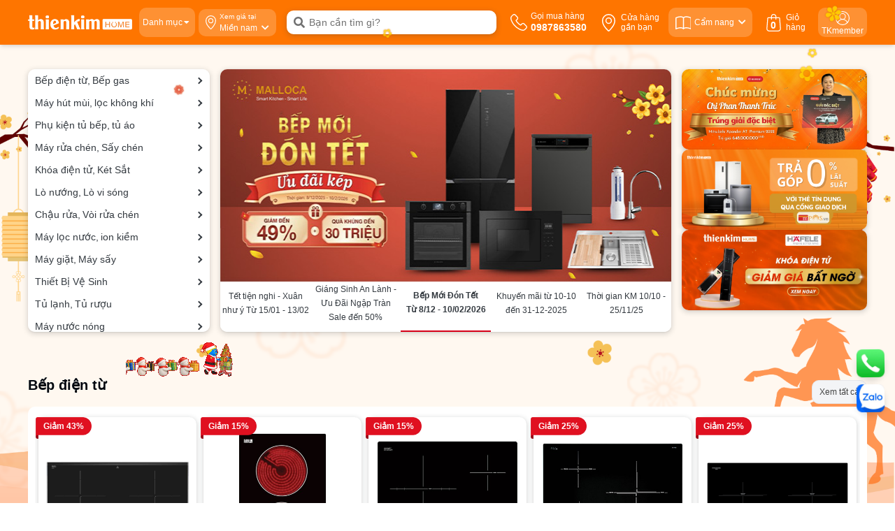

--- FILE ---
content_type: text/html; charset=UTF-8
request_url: https://thienkimhome.com/
body_size: 47338
content:

<!Doctype html>

<html lang='vn'>

<head>

<meta http-equiv="Content-Type" content="text/html; charset=utf-8" />

<meta name="viewport" content="width=device-width, initial-scale=1.0, maximum-scale=1.0" />

<meta http-equiv="X-UA-Compatible" content="IE=edge"/>

<title>Thiên Kim Home</title>

<meta name="keywords" content="Thiên Kim Home - Thiết bị nhà bếp, thiết bị lọc nước hàng hiệu giá tốt" />

<meta name="description" content="Thiên Kim Home chuyên bán buôn bán lẻ thiết bị nội thất nhà bếp và thiết bị lọc nước cao cấp giá tốt tại Việt Nam" />

<meta property="og:title" content="Thiên Kim Home" />

<meta property="og:description" content="Thiên Kim Home chuyên bán buôn bán lẻ thiết bị nội thất nhà bếp và thiết bị lọc nước cao cấp giá tốt tại Việt Nam" />

<meta property="og:url" content="https://thienkimhome.com/" />

<meta property="og:image" content="https://thienkimhome.com/application/upload/banner/logo_thien_kim_test-ok.png" />
<meta property="og:image:width" content="400" />
<meta property="og:image:height" content="212" />
<meta property="og:site_name" content="https://thienkimhome.com/" />
<meta property="og:image:alt" content="Thiên Kim Home">
<meta property="og:type" content="article" /><meta name="robots" content="INDEX,FOLLOW"/><link rel="canonical" href="https://thienkimhome.com/" /><link rel="icon" href="https://thienkimhome.com/application/upload/banner/thienkimhome-17.png"/>
<meta name="csrf-token" content="2f2f4c8adffeefcb88a595439d6afd34" />

<link rel="stylesheet" type="text/css" href="https://thienkimhome.com/style/css/ca44daf2c00e81688a1d8aa3e2386b8b.css?v=1652410258" media="all" />

<script type="text/javascript" src="https://thienkimhome.com/style/js/6d472e74730cfe74220f020fcfafab31.js?v=1651046358"></script>



<link rel="stylesheet" href="https://thienkimhome.com/style/fontawesome/all.min.css" media="all">

<script type="text/javascript">var ROOT = "https://thienkimhome.com/";</script>
<script type="application/ld+json">
{
  "@context": "https://schema.org",
  "@type": "Organization",
  "url": "https://thienkimhome.com/",
  "name": "Thiên Kim Home",
  "description": "Thiên Kim Home chuyên cung cấp các thiết bị bếp gia dụng cao cấp với các thương hiệu nổi tiếng trên thị trường.",
  "disambiguatingDescription": "Thiên Kim Home chuyên cung cấp các thiết bị bếp gia dụng cao cấp với các thương hiệu nổi tiếng trên thị trường. Công ty thiết bị bếp gia dụng Thiên Kim Home cung cấp đến các gia định nhiều thương hiệu với chất lượng cao cấp như: MALLOCA, CATA, HAFELE, RINNAI, TEKA, COWAY, KAROFI, GEYSER…..",
  "sameAs": [
    "https://www.facebook.com/thienkimhome/",
    "https://twitter.com/thienkimhome",
    "https://www.pinterest.com/thienkimhome/",
    "https://www.linkedin.com/in/thienkimhome/",
    "https://www.youtube.com/@thienkimhome"
  ],
  "vatID": "0315307556",
  "email": "thienkimhome@gmail.com",
  "logo": {
    "@type": "ImageObject",
    "url": "https://thienkimhome.com/application/upload/banner/logo_thien_kim_test-ok.png"
  },
  "location": {
    "@type": "PostalAddress",
    "name": "Trụ sở chính",
    "streetAddress": "303 Tô Hiến Thành, Thành phố Hồ Chí Minh",
    "addressLocality": "Quận 10",
    "addressRegion": "Hồ Chí Minh",
    "addressCountry": {
      "@type": "Country",
      "name": "Việt Nam"
    }
  },
  "contactPoint": {
    "@type": "ContactPoint",
    "email": "thienkimhome@gmail.com",
    "telephone": "+84886375303",
    "areaServed": "VN"
  }
}
</script>
<meta name="google-site-verification" content="9jiESQBFYNUGDxqmIp79kS9zwrJQKBY0P7whvOIQVhg" />
<meta name="google-site-verification" content="swUTpm8ExcVag4NzAJcX80P3wA9hpPR_U4Ov4xaiRc4" />
<!-- Google Tag Manager -->
<script>(function(w,d,s,l,i){w[l]=w[l]||[];w[l].push({'gtm.start':
new Date().getTime(),event:'gtm.js'});var f=d.getElementsByTagName(s)[0],
j=d.createElement(s),dl=l!='dataLayer'?'&l='+l:'';j.async=true;j.src=
'https://www.googletagmanager.com/gtm.js?id='+i+dl;f.parentNode.insertBefore(j,f);
})(window,document,'script','dataLayer','GTM-THWRPPC');</script>
<!-- End Google Tag Manager -->
<!-- Global site tag (gtag.js) - Google Analytics -->
<script async src="https://www.googletagmanager.com/gtag/js?id=UA-128960218-1"></script>
<script>
  window.dataLayer = window.dataLayer || [];
  function gtag(){dataLayer.push(arguments);}
  gtag('js', new Date());
  gtag('config', 'UA-128960218-1');
</script>

<!-- Meta Pixel Code -->
<script>
!function(f,b,e,v,n,t,s)
{if(f.fbq)return;n=f.fbq=function(){n.callMethod?
n.callMethod.apply(n,arguments):n.queue.push(arguments)};
if(!f._fbq)f._fbq=n;n.push=n;n.loaded=!0;n.version='2.0';
n.queue=[];t=b.createElement(e);t.async=!0;
t.src=v;s=b.getElementsByTagName(e)[0];
s.parentNode.insertBefore(t,s)}(window, document,'script',
'https://connect.facebook.net/en_US/fbevents.js');
fbq('init', '690335807167730');
fbq('track', 'PageView');
</script>
<noscript><img height="1" width="1" style="display:none"
src="https://www.facebook.com/tr?id=690335807167730&ev=PageView&noscript=1"
/></noscript>
<!-- End Meta Pixel Code -->
</head>

<body>


<!-- Google Tag Manager (noscript) -->
<noscript><iframe src="https://www.googletagmanager.com/ns.html?id=GTM-THWRPPC"
height="0" width="0" style="display:none;visibility:hidden"></iframe></noscript>
<!-- End Google Tag Manager (noscript) -->
<div class="header-overlay"></div>

<div class="w-100">
</div>
<header class="cps-header " id="masthead">
    <nav class="cps-navbar">
                <div class="cps-navbar__box-main"  data-spy="affix">
            <div class="cps-container">
                <div class="box-logo">
                <a href="https://thienkimhome.com" title="Thiên Kim Home">
    <img src="https://thienkimhome.com/application/upload/banner/logo_thien_kim_test-ok.png" alt="Thiên Kim Home" width="561" height="110" class="lazy-load img-responsive"></span>
</a>    
                </div>
                <div id="btnHeaderMenu" class=" d-none box_about box-menu box-about">
                    <a class="item-about about-5  about-menu ">
                        <div class="about__box-content">
                            <p class="mb-0 title">Danh mục</p>
                        </div>
                        <div class="about__box-icon"><i class="fas fa-caret-down text-white"></i>
                        </div>

                    </a>
                    <div class="box-list-menu float_left">
                        <ul class="list-menu">
                                                    <li class="item-menu">
                            <div class="dropdown">
                                                        <a href="https://thienkimhome.com/bep-dien-bep-tu">
                                                        <i class="icons-cate cpslazy" data-bg="https://thienkimhome.com/application/upload/category/icon-bep-tu-new.jpg" style="background-size:contain;"></i>
                                                        <span>Bếp điện từ,</span>
                                                        </a>
                                                         <a href="https://thienkimhome.com/bep-gas">
                                                        <span>Bếp gas</span>
                                                        </a>
                                                          </div>
                                <div class="box-list-menu box-child-list-menu">
                                                                    <ul class="list-menu list-menu1 d-flex justify-content-start ">
                                    <li class="item-menu-sub">
                                        <span>Loại bếp điện từ</span>
                                        <ul class="list-menu">
                                                                                  <li class="item-menu ">
                                          <a href="https://thienkimhome.com/combo-bep-hu"><span>Combo Bếp Hút</span></a>
                                          </li>
                                                                                    <li class="item-menu ">
                                          <a href="https://thienkimhome.com/bep-dien-tu-duc"><span>Bếp Điện Từ Đức</span></a>
                                          </li>
                                                                                    <li class="item-menu ">
                                          <a href="https://thienkimhome.com/bep-tu"><span>Bếp từ</span></a>
                                          </li>
                                                                                    <li class="item-menu ">
                                          <a href="https://thienkimhome.com/bep-dien-bep-hong-ngoai"><span>Bếp điện, bếp hồng ngoại</span></a>
                                          </li>
                                                                                    <li class="item-menu ">
                                          <a href="https://thienkimhome.com/bep-tu-don"><span>Bếp từ đơn</span></a>
                                          </li>
                                                                                    <li class="item-menu ">
                                          <a href="https://thienkimhome.com/bep-domino"><span>Bếp domino</span></a>
                                          </li>
                                                                                    <li class="item-menu ">
                                          <a href="https://thienkimhome.com/bep-dien-tu-ket-hop-hut-mui"><span>Bếp điện từ kết hợp hút mùi</span></a>
                                          </li>
                                                                                    <li class="item-menu ">
                                          <a href="https://thienkimhome.com/bep-tu-malaysia-thailan"><span>Bếp từ Malaysia - Thái Lan</span></a>
                                          </li>
                                                                                    <li class="item-menu d-none">
                                          <a href="https://thienkimhome.com/bep-hong-ngoai-don"><span>Bếp hồng ngoại đơn</span></a>
                                          </li>
                                                                                </ul>
                                        </li>
                                                                        <li class="item-menu-sub">
                                        <span>Thương hiệu Bếp điện từ</span>
                                        <ul class="list-menu row">
                                                                                  <li class="item-menu col-lg-26">
                                          <a href="https://thienkimhome.com/bep-dien-bep-tu-bosch" ><span>Bosch</span></a>
                                          </li>
                                                                                    <li class="item-menu col-lg-26">
                                          <a href="https://thienkimhome.com/bep-dien-bep-tu-cata" ><span>Cata</span></a>
                                          </li>
                                                                                    <li class="item-menu col-lg-26">
                                          <a href="https://thienkimhome.com/bep-dien-bep-tu-elica" ><span>Elica</span></a>
                                          </li>
                                                                                    <li class="item-menu col-lg-26">
                                          <a href="https://thienkimhome.com/bep-dien-bep-tu-eurosun" ><span>Eurosun</span></a>
                                          </li>
                                                                                    <li class="item-menu col-lg-26">
                                          <a href="https://thienkimhome.com/bep-dien-bep-tu-hafele" ><span>Hafele</span></a>
                                          </li>
                                                                                    <li class="item-menu col-lg-26">
                                          <a href="https://thienkimhome.com/bep-dien-tu-binova" ><span>Binova</span></a>
                                          </li>
                                                                                    <li class="item-menu col-lg-26">
                                          <a href="https://thienkimhome.com/bep-dien-bep-tu-faster" ><span>Faster</span></a>
                                          </li>
                                                                                    <li class="item-menu col-lg-26">
                                          <a href="https://thienkimhome.com/bep-dien-tu-kaff" ><span>Kaff</span></a>
                                          </li>
                                                                                    <li class="item-menu col-lg-26">
                                          <a href="https://thienkimhome.com/bep-dien-bep-tu-malloca" ><span>Malloca</span></a>
                                          </li>
                                                                                    <li class="item-menu col-lg-26">
                                          <a href="https://thienkimhome.com/bep-dien-bep-tu-teka" ><span>Teka</span></a>
                                          </li>
                                                                                    <li class="item-menu col-lg-26">
                                          <a href="https://thienkimhome.com/bep-dien-bep-tu-canzy" ><span>Canzy</span></a>
                                          </li>
                                                                                    <li class="item-menu col-lg-26">
                                          <a href="https://thienkimhome.com/bep-dien-bep-tu-lorca" ><span>Lorca</span></a>
                                          </li>
                                                                                    <li class="item-menu col-lg-26">
                                          <a href="https://thienkimhome.com/bep-dien-bep-tu-spelier" ><span>Spelier</span></a>
                                          </li>
                                                                                    <li class="item-menu col-lg-26">
                                          <a href="https://thienkimhome.com/bep-dien-bep-tu-smeg" ><span>Smeg</span></a>
                                          </li>
                                                                                    <li class="item-menu col-lg-26">
                                          <a href="https://thienkimhome.com/bep-dien-tu-eurogold" ><span>Eurogold</span></a>
                                          </li>
                                                                                    <li class="item-menu col-lg-26">
                                          <a href="https://thienkimhome.com/kocher" ><span>Kocher</span></a>
                                          </li>
                                                                                    <li class="item-menu col-lg-26">
                                          <a href="https://thienkimhome.com/bep-dien-tu-junger" ><span>Junger</span></a>
                                          </li>
                                                                                    <li class="item-menu col-lg-26">
                                          <a href="https://thienkimhome.com/bep-dien-tu-toshiba" ><span>Toshiba</span></a>
                                          </li>
                                                                                    <li class="item-menu col-lg-26">
                                          <a href="https://thienkimhome.com/bep-dien-tu-comfee" ><span>Comfee</span></a>
                                          </li>
                                                                                </ul>
                                        </li>
                                                                            <li class="item-menu-sub">
                                        <span>Phân khúc giá</span>
                                        <ul class="list-menu row">
                                                                                  <li class="item-menu">
                                          <a href="https://thienkimhome.com/bep-dien-bep-tu?thuong-hieu-bep-dien-tu=&price=1_2999999&xuat-xu-bep-dien-bep-tu=&so-vung-nau=&chuc-nang=&mat-kinh=" target="_self"><span>Dưới 3 triệu</span></a>
                                          </li>
                                                                                    <li class="item-menu">
                                          <a href="https://thienkimhome.com/bep-dien-bep-tu?thuong-hieu-bep-dien-tu=&price=3000000_4999999&xuat-xu-bep-dien-bep-tu=&so-vung-nau=&chuc-nang=&mat-kinh=" target="_self"><span>3 - 5 triệu</span></a>
                                          </li>
                                                                                    <li class="item-menu">
                                          <a href="https://thienkimhome.com/bep-dien-bep-tu?thuong-hieu-bep-dien-tu=&price=5000000_7999999&xuat-xu-bep-dien-bep-tu=&so-vung-nau=&chuc-nang=&mat-kinh=" target="_self"><span>5 - 8 triệu</span></a>
                                          </li>
                                                                                    <li class="item-menu">
                                          <a href="https://thienkimhome.com/bep-dien-bep-tu?thuong-hieu-bep-dien-tu=&price=8000000_11999999&xuat-xu-bep-dien-bep-tu=&so-vung-nau=&chuc-nang=&mat-kinh=" target="_self"><span>8 - 12 triệu</span></a>
                                          </li>
                                                                                    <li class="item-menu">
                                          <a href="https://thienkimhome.com/bep-dien-bep-tu?thuong-hieu-bep-dien-tu=&price=12000000_17999999&xuat-xu-bep-dien-bep-tu=&so-vung-nau=&chuc-nang=&mat-kinh=" target="_self"><span>12 - 18 triệu</span></a>
                                          </li>
                                                                                    <li class="item-menu">
                                          <a href="https://thienkimhome.com/bep-dien-bep-tu?thuong-hieu-bep-dien-tu=&price=18000000_29999999&xuat-xu-bep-dien-bep-tu=&so-vung-nau=&chuc-nang=&mat-kinh=" target="_self"><span>18 - 30 triệu</span></a>
                                          </li>
                                                                                    <li class="item-menu">
                                          <a href="https://thienkimhome.com/bep-dien-bep-tu?thuong-hieu-bep-dien-tu=&price=30000000_49999999&xuat-xu-bep-dien-bep-tu=&so-vung-nau=&chuc-nang=&mat-kinh=" target="_self"><span>30 - 50 triệu</span></a>
                                          </li>
                                                                                    <li class="item-menu">
                                          <a href="https://thienkimhome.com/bep-dien-bep-tu?thuong-hieu-bep-dien-tu=&price=50000000_200000000&xuat-xu-bep-dien-bep-tu=&so-vung-nau=&chuc-nang=&mat-kinh=" target="_self"><span>Trên 50 triệu</span></a>
                                          </li>
                                                                                </ul>
                                        </li>
                                                                      
                                    </ul>
                                                                        <ul class="list-menu list-menu1 d-flex justify-content-start border-top mt-3 pt-3">
                                    <li class="item-menu-sub">
                                        <span>Loại bếp gas</span>
                                        <ul class="list-menu">
                                                                                  <li class="item-menu ">
                                          <a href="https://thienkimhome.com/bep-gas-am"><span>Bếp gas âm</span></a>
                                          </li>
                                                                                    <li class="item-menu ">
                                          <a href="https://thienkimhome.com/bep-gas-ket-hop-hut-mui"><span>Bếp gas kết hợp hút mùi</span></a>
                                          </li>
                                                                                    <li class="item-menu ">
                                          <a href="https://thienkimhome.com/bep-gas-duong"><span>Bếp gas dương</span></a>
                                          </li>
                                                                                    <li class="item-menu d-none">
                                          <a href="https://thienkimhome.com/bep-gas-hong-ngoai"><span>Bếp gas hồng ngoại</span></a>
                                          </li>
                                                                                    <li class="item-menu ">
                                          <a href="https://thienkimhome.com/bep-gas-domino"><span>Bếp gas domino</span></a>
                                          </li>
                                                                                    <li class="item-menu ">
                                          <a href="https://thienkimhome.com/bep-gas-ket-hop-dien-tu"><span>Bếp gas kết hợp điện từ</span></a>
                                          </li>
                                                                                </ul>
                                        </li>
                                                                        <li class="item-menu-sub">
                                        <span>Thương hiệu Bếp gas</span>
                                        <ul class="list-menu row">
                                                                                  <li class="item-menu col-lg-26">
                                          <a href="https://thienkimhome.com/bep-gas-kaff" ><span>Kaff</span></a>
                                          </li>
                                                                                    <li class="item-menu col-lg-26">
                                          <a href="https://thienkimhome.com/bep-gas-malloca" ><span>Malloca</span></a>
                                          </li>
                                                                                    <li class="item-menu col-lg-26">
                                          <a href="https://thienkimhome.com/bep-gas-canzy" ><span>Canzy</span></a>
                                          </li>
                                                                                    <li class="item-menu col-lg-26">
                                          <a href="https://thienkimhome.com/bep-gas-am-dudoff" ><span>Dudoff</span></a>
                                          </li>
                                                                                    <li class="item-menu col-lg-26">
                                          <a href="https://thienkimhome.com/bep-gas-rinnai" ><span>Rinnai</span></a>
                                          </li>
                                                                                    <li class="item-menu col-lg-26">
                                          <a href="https://thienkimhome.com/bep-gas-teka" ><span>Teka</span></a>
                                          </li>
                                                                                    <li class="item-menu col-lg-26">
                                          <a href="https://thienkimhome.com/bep-gas-electrolux" ><span>Electrolux</span></a>
                                          </li>
                                                                                    <li class="item-menu col-lg-26">
                                          <a href="https://thienkimhome.com/bep-gas-torino" ><span>Torino</span></a>
                                          </li>
                                                                                    <li class="item-menu col-lg-26">
                                          <a href="https://thienkimhome.com/bep-gas-cata" ><span>Cata</span></a>
                                          </li>
                                                                                    <li class="item-menu col-lg-26">
                                          <a href="https://thienkimhome.com/bep-gas-elica" ><span>Elica</span></a>
                                          </li>
                                                                                    <li class="item-menu col-lg-26">
                                          <a href="https://thienkimhome.com/bep-gas-am-binova" ><span>Binova</span></a>
                                          </li>
                                                                                    <li class="item-menu col-lg-26">
                                          <a href="https://thienkimhome.com/bep-gas-eurosun" ><span>Eurosun</span></a>
                                          </li>
                                                                                    <li class="item-menu col-lg-26">
                                          <a href="https://thienkimhome.com/bep-ga-am-bosch" ><span>Bosch</span></a>
                                          </li>
                                                                                </ul>
                                        </li>
                                                                            <li class="item-menu-sub">
                                        <span>Phân khúc giá</span>
                                        <ul class="list-menu row">
                                                                                  <li class="item-menu">
                                          <a href="https://thienkimhome.com/bep-gas?thuong-hieu-bep-gas=&price=1_2999999&xuat-xu=&vung-nau=&kich-thuoc-sp=&mau-sac=&mat-bep=" target="_self"><span>Dưới 3 triệu</span></a>
                                          </li>
                                                                                    <li class="item-menu">
                                          <a href="https://thienkimhome.com/bep-gas/40?thuong-hieu-bep-gas=&price=3000000_4999999&xuat-xu=&vung-nau=&kich-thuoc-sp=&mau-sac=&mat-bep=" target="_self"><span>3 - 5 triệu</span></a>
                                          </li>
                                                                                    <li class="item-menu">
                                          <a href="https://thienkimhome.com/bep-gas?thuong-hieu-bep-gas=&price=5000000_9999999&xuat-xu=&vung-nau=&kich-thuoc-sp=&mau-sac=&mat-bep=" target="_self"><span>5 - 10 triệu</span></a>
                                          </li>
                                                                                    <li class="item-menu">
                                          <a href="https://thienkimhome.com/bep-gas?thuong-hieu-bep-gas=&price=10000000_14999999&xuat-xu=&vung-nau=&kich-thuoc-sp=&mau-sac=&mat-bep=" target="_self"><span>10 - 15 triệu</span></a>
                                          </li>
                                                                                    <li class="item-menu">
                                          <a href="https://thienkimhome.com/bep-gas?thuong-hieu-bep-gas=&price=15000000_19999999&xuat-xu=&vung-nau=&kich-thuoc-sp=&mau-sac=&mat-bep=" target="_self"><span>15 - 20 triệu</span></a>
                                          </li>
                                                                                    <li class="item-menu">
                                          <a href="https://thienkimhome.com/bep-gas?thuong-hieu-bep-gas=&price=20000000_100000000&xuat-xu=&vung-nau=&kich-thuoc-sp=&mau-sac=&mat-bep=" target="_self"><span>hơn - 20 triệu</span></a>
                                          </li>
                                                                                </ul>
                                        </li>
                                                                      
                                    </ul>
                                                                    </div>
                            </li>
                                                        <li class="item-menu">
                            <div class="dropdown">
                                                        <a href="https://thienkimhome.com/may-hut-mui">
                                                        <i class="icons-cate cpslazy" data-bg="https://thienkimhome.com/application/upload/category/may-hut-mui-fx.png" style="background-size:contain;"></i>
                                                        <span>Máy hút mùi,</span>
                                                        </a>
                                                         <a href="https://thienkimhome.com/may-loc-khong-khi">
                                                        <span>lọc không khí</span>
                                                        </a>
                                                          </div>
                                <div class="box-list-menu box-child-list-menu">
                                                                    <ul class="list-menu list-menu1 d-flex justify-content-start ">
                                    <li class="item-menu-sub">
                                        <span>Loại máy hút mùi</span>
                                        <ul class="list-menu">
                                                                                  <li class="item-menu ">
                                          <a href="https://thienkimhome.com/hut-mui-kinh-cong"><span>Hút mùi kính cong</span></a>
                                          </li>
                                                                                    <li class="item-menu d-none">
                                          <a href="https://thienkimhome.com/may-hut-mui-ap-tuong"><span>Máy hút mùi áp tường</span></a>
                                          </li>
                                                                                    <li class="item-menu d-none">
                                          <a href="https://thienkimhome.com/may-hut-mui-co-dien"><span>Hút mùi cổ điển</span></a>
                                          </li>
                                                                                    <li class="item-menu ">
                                          <a href="https://thienkimhome.com/may-hut-mui-am-tu"><span>Hút mùi âm tủ</span></a>
                                          </li>
                                                                                    <li class="item-menu d-none">
                                          <a href="https://thienkimhome.com/may-hut-mui-decor"><span>Hút mùi Decor</span></a>
                                          </li>
                                                                                    <li class="item-menu ">
                                          <a href="https://thienkimhome.com/may-hut-mui-dao"><span>Hút mùi đảo</span></a>
                                          </li>
                                                                                    <li class="item-menu ">
                                          <a href="https://thienkimhome.com/may-hut-mui-am-ban"><span>Hút mùi âm bàn</span></a>
                                          </li>
                                                                                </ul>
                                        </li>
                                                                        <li class="item-menu-sub">
                                        <span>Thương hiệu Máy hút mùi</span>
                                        <ul class="list-menu row">
                                                                                  <li class="item-menu col-lg-26">
                                          <a href="https://thienkimhome.com/may-hut-mui-binova" ><span>Binova</span></a>
                                          </li>
                                                                                    <li class="item-menu col-lg-26">
                                          <a href="https://thienkimhome.com/may-hut-mui-bosch" ><span>Bosch</span></a>
                                          </li>
                                                                                    <li class="item-menu col-lg-26">
                                          <a href="https://thienkimhome.com/hut-mui-eurosun" ><span>Eurosun</span></a>
                                          </li>
                                                                                    <li class="item-menu col-lg-26">
                                          <a href="https://thienkimhome.com/may-hut-mui-malloca" ><span>Malloca</span></a>
                                          </li>
                                                                                    <li class="item-menu col-lg-26">
                                          <a href="https://thienkimhome.com/may-hut-mui-spelier" ><span>Spelier</span></a>
                                          </li>
                                                                                    <li class="item-menu col-lg-26">
                                          <a href="https://thienkimhome.com/may-hut-mui-teka" ><span>Teka</span></a>
                                          </li>
                                                                                    <li class="item-menu col-lg-26">
                                          <a href="https://thienkimhome.com/may-hut-mui-canzy" ><span>Canzy</span></a>
                                          </li>
                                                                                    <li class="item-menu col-lg-26">
                                          <a href="https://thienkimhome.com/may-hut-mui-cata" ><span>Cata</span></a>
                                          </li>
                                                                                    <li class="item-menu col-lg-26">
                                          <a href="https://thienkimhome.com/may-hut-mui-electrolux" ><span>Electrolux</span></a>
                                          </li>
                                                                                    <li class="item-menu col-lg-26">
                                          <a href="https://thienkimhome.com/may-hut-mui-elica" ><span>Elica</span></a>
                                          </li>
                                                                                    <li class="item-menu col-lg-26">
                                          <a href="https://thienkimhome.com/may-hut-mui-hafele" ><span>Hafele</span></a>
                                          </li>
                                                                                    <li class="item-menu col-lg-26">
                                          <a href="https://thienkimhome.com/may-hut-mui-kaff" ><span>Kaff</span></a>
                                          </li>
                                                                                    <li class="item-menu col-lg-26">
                                          <a href="https://thienkimhome.com/may-hut-mui-lorca" ><span>Lorca</span></a>
                                          </li>
                                                                                    <li class="item-menu col-lg-26">
                                          <a href="https://thienkimhome.com/may-hut-mui-torino" ><span>Torino</span></a>
                                          </li>
                                                                                    <li class="item-menu col-lg-26">
                                          <a href="https://thienkimhome.com/may-hut-mui-smeg" ><span>Smeg</span></a>
                                          </li>
                                                                                    <li class="item-menu col-lg-26">
                                          <a href="https://thienkimhome.com/may-hut-mui-eurogold" ><span>Eurogold</span></a>
                                          </li>
                                                                                    <li class="item-menu col-lg-26">
                                          <a href="https://thienkimhome.com/kocher-may-hut-mui" ><span>Kocher</span></a>
                                          </li>
                                                                                    <li class="item-menu col-lg-26">
                                          <a href="https://thienkimhome.com/may-hut-mui-junger" ><span>Junger</span></a>
                                          </li>
                                                                                    <li class="item-menu col-lg-26">
                                          <a href="https://thienkimhome.com/may-hut-mui-comfee" ><span>Comfee</span></a>
                                          </li>
                                                                                </ul>
                                        </li>
                                                                            <li class="item-menu-sub">
                                        <span>Phân khúc giá</span>
                                        <ul class="list-menu row">
                                                                                  <li class="item-menu">
                                          <a href="https://thienkimhome.com/may-hut-mui?thuong-hieu-may-hut-mui=&price=%3C2999999&kich-thuoc=&xuat-xu=&cong-suat-hut=&che-do-hut=&mau-sac=" target="_self"><span>Dưới 3 triệu</span></a>
                                          </li>
                                                                                    <li class="item-menu">
                                          <a href="https://thienkimhome.com/may-hut-mui?thuong-hieu-may-hut-mui=&price=3000000_4999999&kich-thuoc=&xuat-xu=&cong-suat-hut=&che-do-hut=&mau-sac=" target="_self"><span>3 - 5 triệu</span></a>
                                          </li>
                                                                                    <li class="item-menu">
                                          <a href="https://thienkimhome.com/may-hut-mui?thuong-hieu-may-hut-mui=&price=5000000_9999999&kich-thuoc=&xuat-xu=&cong-suat-hut=&che-do-hut=&mau-sac=" target="_self"><span>5 - 10 triệu</span></a>
                                          </li>
                                                                                    <li class="item-menu">
                                          <a href="https://thienkimhome.com/may-hut-mui?thuong-hieu-may-hut-mui=&price=10000000_14999999&kich-thuoc=&xuat-xu=&cong-suat-hut=&che-do-hut=&mau-sac=" target="_self"><span>10 - 15 triệu</span></a>
                                          </li>
                                                                                    <li class="item-menu">
                                          <a href="https://thienkimhome.com/may-hut-mui?thuong-hieu-may-hut-mui=&price=15000000_19999999&kich-thuoc=&xuat-xu=&cong-suat-hut=&che-do-hut=&mau-sac=" target="_self"><span>15 - 20 triệu</span></a>
                                          </li>
                                                                                    <li class="item-menu">
                                          <a href="https://thienkimhome.com/may-hut-mui?thuong-hieu-may-hut-mui=&price=20000000_29999999&kich-thuoc=&xuat-xu=&cong-suat-hut=&che-do-hut=&mau-sac=" target="_self"><span>20 - 30 triệu</span></a>
                                          </li>
                                                                                    <li class="item-menu">
                                          <a href="https://thienkimhome.com/may-hut-mui?thuong-hieu-may-hut-mui=&price=30000000_49999999&kich-thuoc=&xuat-xu=&cong-suat-hut=&che-do-hut=&mau-sac=" target="_self"><span>30 - 50 triệu</span></a>
                                          </li>
                                                                                    <li class="item-menu">
                                          <a href="https://thienkimhome.com/may-hut-mui?thuong-hieu-may-hut-mui=&price=50000000_200000000&kich-thuoc=&xuat-xu=&cong-suat-hut=&che-do-hut=&mau-sac=" target="_self"><span>50 triệu trở lên</span></a>
                                          </li>
                                                                                </ul>
                                        </li>
                                                                      
                                    </ul>
                                                                        <ul class="list-menu list-menu1 d-flex justify-content-start border-top mt-3 pt-3">
                                    <li class="item-menu-sub">
                                        <span>Loại máy lọc không khí</span>
                                        <ul class="list-menu">
                                                                                  <li class="item-menu ">
                                          <a href="https://thienkimhome.com/may-loc-khong-khi-bu-am"><span>Máy lọc không khí bù ẩm</span></a>
                                          </li>
                                                                                    <li class="item-menu ">
                                          <a href="https://thienkimhome.com/may-loc-khong-khi-hut-am"><span>Máy lọc không khí hút ẩm</span></a>
                                          </li>
                                                                                </ul>
                                        </li>
                                                                        <li class="item-menu-sub">
                                        <span>Thương hiệu máy lọc không khí</span>
                                        <ul class="list-menu row">
                                                                                  <li class="item-menu col-lg-26">
                                          <a href="https://thienkimhome.com/may-loc-khong-khi-hafele" ><span>Hafele</span></a>
                                          </li>
                                                                                    <li class="item-menu col-lg-26">
                                          <a href="https://thienkimhome.com/may-loc-khong-khi-malloca" ><span>Malloca</span></a>
                                          </li>
                                                                                    <li class="item-menu col-lg-26">
                                          <a href="https://thienkimhome.com/may-loc-khong-khi-aosmith" ><span>AOSmith</span></a>
                                          </li>
                                                                                    <li class="item-menu col-lg-26">
                                          <a href="https://thienkimhome.com/may-loc-khong-khi-bosch" ><span>Bosch</span></a>
                                          </li>
                                                                                </ul>
                                        </li>
                                                                            <li class="item-menu-sub">
                                        <span>Phân khúc giá</span>
                                        <ul class="list-menu row">
                                                                                  <li class="item-menu">
                                          <a href="https://thienkimhome.com/may-loc-khong-khi?thuong-hieu-may-loc=&price=1_4999999&xuat-xu=&lop-loc=&dien-tich-dung=" target="_self"><span>Dưới 5 triệu</span></a>
                                          </li>
                                                                                    <li class="item-menu">
                                          <a href="https://thienkimhome.com/may-loc-khong-khi?thuong-hieu-may-loc=&price=5000000_9999999&xuat-xu=&lop-loc=&dien-tich-dung=" target="_self"><span>5 - 10 triệu</span></a>
                                          </li>
                                                                                    <li class="item-menu">
                                          <a href="https://thienkimhome.com/may-loc-khong-khi?thuong-hieu-may-loc=&price=10000000_14999999&xuat-xu=&lop-loc=&dien-tich-dung=" target="_self"><span>10 - 15 triệu</span></a>
                                          </li>
                                                                                    <li class="item-menu">
                                          <a href="https://thienkimhome.com/may-loc-khong-khi?thuong-hieu-may-loc=&price=15000000_19999999&xuat-xu=&lop-loc=&dien-tich-dung=" target="_self"><span>15 - 20 triệu</span></a>
                                          </li>
                                                                                    <li class="item-menu">
                                          <a href="https://thienkimhome.com/may-loc-khong-khi?thuong-hieu-may-loc=&price=20000000_300000000&xuat-xu=&lop-loc=&dien-tich-dung=" target="_self"><span>Hơn 20 triệu</span></a>
                                          </li>
                                                                                </ul>
                                        </li>
                                                                      
                                    </ul>
                                                                    </div>
                            </li>
                                                        <li class="item-menu">
                            <div class="dropdown">
                                                        <a href="https://thienkimhome.com/phu-kien-tu-bep">
                                                        <i class="icons-cate cpslazy" data-bg="https://thienkimhome.com/application/upload/category/phu-kien-tu-bbep-icon-fx.png" style="background-size:contain;"></i>
                                                        <span>Phụ kiện tủ bếp,</span>
                                                        </a>
                                                         <a href="https://thienkimhome.com/phu-kien-tu-ao">
                                                        <span>tủ áo</span>
                                                        </a>
                                                          </div>
                                <div class="box-list-menu box-child-list-menu">
                                                                    <ul class="list-menu list-menu1 d-flex justify-content-start ">
                                    <li class="item-menu-sub">
                                        <span>Loại phụ kiện tủ bếp</span>
                                        <ul class="list-menu">
                                                                                  <li class="item-menu ">
                                          <a href="https://thienkimhome.com/ke-chen-dia"><span>Kệ chén dĩa</span></a>
                                          </li>
                                                                                    <li class="item-menu ">
                                          <a href="https://thienkimhome.com/ke-gia-vi"><span>Kệ gia vị</span></a>
                                          </li>
                                                                                    <li class="item-menu ">
                                          <a href="https://thienkimhome.com/ke-lien-hoan-mam-xoay"><span>Kệ liên hoàn - Mâm xoay</span></a>
                                          </li>
                                                                                    <li class="item-menu ">
                                          <a href="https://thienkimhome.com/ke-nang-ha"><span>Kệ nâng hạ</span></a>
                                          </li>
                                                                                    <li class="item-menu d-none">
                                          <a href="https://thienkimhome.com/ke-treo-inox"><span>Kệ treo inox</span></a>
                                          </li>
                                                                                    <li class="item-menu d-none">
                                          <a href="https://thienkimhome.com/ke-treo-ly-quay-bar"><span>Kệ treo ly quầy bar</span></a>
                                          </li>
                                                                                    <li class="item-menu ">
                                          <a href="https://thienkimhome.com/ke-up-xoong-noi"><span>Kệ úp xoong nồi</span></a>
                                          </li>
                                                                                    <li class="item-menu d-none">
                                          <a href="https://thienkimhome.com/khay-chia-tu-bep"><span>Khay chia tủ bếp</span></a>
                                          </li>
                                                                                    <li class="item-menu d-none">
                                          <a href="https://thienkimhome.com/tam-lot-tu-bep"><span>Tấm lót tủ bếp</span></a>
                                          </li>
                                                                                    <li class="item-menu d-none">
                                          <a href="https://thienkimhome.com/tay-nang"><span>Tay nâng</span></a>
                                          </li>
                                                                                    <li class="item-menu d-none">
                                          <a href="https://thienkimhome.com/ke-chai-tay-rua"><span>Kệ chai tẩy rửa</span></a>
                                          </li>
                                                                                    <li class="item-menu ">
                                          <a href="https://thienkimhome.com/thung-gao-am-tu-thong-minh"><span>Thùng gạo âm tủ</span></a>
                                          </li>
                                                                                    <li class="item-menu ">
                                          <a href="https://thienkimhome.com/thung-rac-am-tu"><span>Thùng rác âm tủ</span></a>
                                          </li>
                                                                                    <li class="item-menu ">
                                          <a href="https://thienkimhome.com/tu-do-kho"><span>Tủ đồ khô</span></a>
                                          </li>
                                                                                    <li class="item-menu d-none">
                                          <a href="https://thienkimhome.com/gia-goc-lien-hoan-eurogold"><span>Giá góc liên hoàn Eurogold</span></a>
                                          </li>
                                                                                    <li class="item-menu d-none">
                                          <a href="https://thienkimhome.com/tu-do-kho-hafele"><span>Tủ đồ khô Hafele</span></a>
                                          </li>
                                                                                    <li class="item-menu d-none">
                                          <a href="https://thienkimhome.com/tay-nang-blum"><span>Tay nâng Blum</span></a>
                                          </li>
                                                                                    <li class="item-menu d-none">
                                          <a href="https://thienkimhome.com/ke-gia-vi-hafele"><span>Kệ gia vị Hafele</span></a>
                                          </li>
                                                                                    <li class="item-menu d-none">
                                          <a href="https://thienkimhome.com/ke-gia-vi-eurogold"><span>Kệ gia vị Eurogold</span></a>
                                          </li>
                                                                                    <li class="item-menu d-none">
                                          <a href="https://thienkimhome.com/khay-up-chen-dia-hafele"><span>Khay úp chén đĩa Hafele</span></a>
                                          </li>
                                                                                    <li class="item-menu d-none">
                                          <a href="https://thienkimhome.com/ke-chen-inox-treo-tuong"><span>Kệ chén inox treo tường</span></a>
                                          </li>
                                                                                    <li class="item-menu d-none">
                                          <a href="https://thienkimhome.com/tay-nang-hafele"><span>Tay nâng Hafele</span></a>
                                          </li>
                                                                                    <li class="item-menu d-none">
                                          <a href="https://thienkimhome.com/ke-goc-hafele"><span>Kệ góc Hafele</span></a>
                                          </li>
                                                                                </ul>
                                        </li>
                                                                        <li class="item-menu-sub">
                                        <span>Thương hiệu phụ kiện tủ bếp</span>
                                        <ul class="list-menu row">
                                                                                  <li class="item-menu col-lg-26">
                                          <a href="https://thienkimhome.com/phu-kien-tu-bep-cucina" ><span>Cucina</span></a>
                                          </li>
                                                                                    <li class="item-menu col-lg-26">
                                          <a href="https://thienkimhome.com/phu-kien-tu-bep-eurogold" ><span>Eurogold</span></a>
                                          </li>
                                                                                    <li class="item-menu col-lg-26">
                                          <a href="https://thienkimhome.com/phu-kien-tu-bep-hafele" ><span>Hafele</span></a>
                                          </li>
                                                                                    <li class="item-menu col-lg-26">
                                          <a href="https://thienkimhome.com/phu-kien-tu-bep-higold" ><span>Higold</span></a>
                                          </li>
                                                                                    <li class="item-menu col-lg-26">
                                          <a href="https://thienkimhome.com/phu-kien-tu-bep-garis" ><span>Garis</span></a>
                                          </li>
                                                                                    <li class="item-menu col-lg-26">
                                          <a href="https://thienkimhome.com/phu-kien-tu-bep-grob" ><span>Grob</span></a>
                                          </li>
                                                                                    <li class="item-menu col-lg-26">
                                          <a href="https://thienkimhome.com/tay-nang-blum" ><span>Blum</span></a>
                                          </li>
                                                                                    <li class="item-menu col-lg-26">
                                          <a href="https://thienkimhome.com/phu-kien-tu-bep-imundex" ><span>imundex</span></a>
                                          </li>
                                                                                </ul>
                                        </li>
                                                                      
                                    </ul>
                                                                        <ul class="list-menu list-menu1 d-flex justify-content-start border-top mt-3 pt-3">
                                    <li class="item-menu-sub">
                                        <span>Loại phụ kiện tủ áo</span>
                                        <ul class="list-menu">
                                                                                  <li class="item-menu ">
                                          <a href="https://thienkimhome.com/cau-la-ao-quan"><span>Cầu là quần áo</span></a>
                                          </li>
                                                                                    <li class="item-menu ">
                                          <a href="https://thienkimhome.com/ke-de-do-trang-suc"><span>Kệ để đồ trang sức</span></a>
                                          </li>
                                                                                    <li class="item-menu ">
                                          <a href="https://thienkimhome.com/ro-quan-ao"><span>Rổ quần áo</span></a>
                                          </li>
                                                                                    <li class="item-menu ">
                                          <a href="https://thienkimhome.com/gia-treo-quan-au"><span>Giá treo quần âu</span></a>
                                          </li>
                                                                                    <li class="item-menu ">
                                          <a href="https://thienkimhome.com/gia-treo-cavat"><span>Giá treo cavat</span></a>
                                          </li>
                                                                                    <li class="item-menu ">
                                          <a href="https://thienkimhome.com/ke-de-giay"><span>Kệ để giày</span></a>
                                          </li>
                                                                                    <li class="item-menu ">
                                          <a href="https://thienkimhome.com/ke-treo-quan-ao-thanh-treo-quan-ao"><span>Kệ treo quần áo, thanh treo quần áo</span></a>
                                          </li>
                                                                                    <li class="item-menu ">
                                          <a href="https://thienkimhome.com/guong-xoay"><span>Gương xoay</span></a>
                                          </li>
                                                                                    <li class="item-menu d-none">
                                          <a href="https://thienkimhome.com/ngan-keo-chia-o"><span>Ngăn kéo chia ô</span></a>
                                          </li>
                                                                                </ul>
                                        </li>
                                                                        <li class="item-menu-sub">
                                        <span>Thương hiệu Phụ kiện tủ áo</span>
                                        <ul class="list-menu row">
                                                                                  <li class="item-menu col-lg-26">
                                          <a href="https://thienkimhome.com/phu-kien-tu-ao-hafele" ><span>Hafele</span></a>
                                          </li>
                                                                                    <li class="item-menu col-lg-26">
                                          <a href="https://thienkimhome.com/phu-kien-tu-ao-eurogold" ><span>Eurogold</span></a>
                                          </li>
                                                                                    <li class="item-menu col-lg-26">
                                          <a href="https://thienkimhome.com/phu-kien-tu-ao-garis" ><span>Garis</span></a>
                                          </li>
                                                                                </ul>
                                        </li>
                                                                      
                                    </ul>
                                                                    </div>
                            </li>
                                                        <li class="item-menu">
                            <div class="dropdown">
                                                        <a href="https://thienkimhome.com/may-rua-chen">
                                                        <i class="icons-cate cpslazy" data-bg="https://thienkimhome.com/application/upload/category/may-rua-chen-fx.png" style="background-size:contain;"></i>
                                                        <span>Máy rửa chén,</span>
                                                        </a>
                                                         <a href="https://thienkimhome.com/may-say-chen">
                                                        <span>Sấy chén</span>
                                                        </a>
                                                          </div>
                                <div class="box-list-menu box-child-list-menu">
                                                                    <ul class="list-menu list-menu1 d-flex justify-content-start ">
                                    <li class="item-menu-sub">
                                        <span>Loại máy rửa chén</span>
                                        <ul class="list-menu">
                                                                                  <li class="item-menu ">
                                          <a href="https://thienkimhome.com/may-rua-chen-am-tu"><span>Máy rửa chén âm tủ</span></a>
                                          </li>
                                                                                    <li class="item-menu ">
                                          <a href="https://thienkimhome.com/may-rua-chen-am-tu-ban-phan"><span>Máy rửa chén âm tủ bán phần</span></a>
                                          </li>
                                                                                    <li class="item-menu ">
                                          <a href="https://thienkimhome.com/may-rua-chen-doc-lap"><span>Máy rửa chén độc lập</span></a>
                                          </li>
                                                                                    <li class="item-menu ">
                                          <a href="https://thienkimhome.com/may-rua-chen-ket-hop-chau"><span>Máy rửa chén kết hợp chậu</span></a>
                                          </li>
                                                                                    <li class="item-menu ">
                                          <a href="https://thienkimhome.com/may-rua-chen-mini"><span>Máy rửa chén mini</span></a>
                                          </li>
                                                                                </ul>
                                        </li>
                                                                        <li class="item-menu-sub">
                                        <span>Thương hiệu Máy rửa chén</span>
                                        <ul class="list-menu row">
                                                                                  <li class="item-menu col-lg-26">
                                          <a href="https://thienkimhome.com/may-rua-chen-bosch" ><span>Bosch</span></a>
                                          </li>
                                                                                    <li class="item-menu col-lg-26">
                                          <a href="https://thienkimhome.com/may-rua-chen-canzy" ><span>Canzy</span></a>
                                          </li>
                                                                                    <li class="item-menu col-lg-26">
                                          <a href="https://thienkimhome.com/may-rua-chen-electrolux" ><span>Electrolux</span></a>
                                          </li>
                                                                                    <li class="item-menu col-lg-26">
                                          <a href="https://thienkimhome.com/may-rua-chen-eurosun" ><span>Eurosun</span></a>
                                          </li>
                                                                                    <li class="item-menu col-lg-26">
                                          <a href="https://thienkimhome.com/may-rua-chen-hafele" ><span>Hafele</span></a>
                                          </li>
                                                                                    <li class="item-menu col-lg-26">
                                          <a href="https://thienkimhome.com/may-rua-chen-malloca" ><span>Malloca</span></a>
                                          </li>
                                                                                    <li class="item-menu col-lg-26">
                                          <a href="https://thienkimhome.com/may-rua-chen-spelier" ><span>Spelier</span></a>
                                          </li>
                                                                                    <li class="item-menu col-lg-26">
                                          <a href="https://thienkimhome.com/may-rua-chen-teka" ><span>Teka</span></a>
                                          </li>
                                                                                    <li class="item-menu col-lg-26">
                                          <a href="https://thienkimhome.com/may-rua-chen-kaff" ><span>Kaff</span></a>
                                          </li>
                                                                                    <li class="item-menu col-lg-26">
                                          <a href="https://thienkimhome.com/may-rua-chen-smeg" ><span>Smeg</span></a>
                                          </li>
                                                                                    <li class="item-menu col-lg-26">
                                          <a href="https://thienkimhome.com/may-rua-chen-mutlich" ><span>Mutlich</span></a>
                                          </li>
                                                                                    <li class="item-menu col-lg-26">
                                          <a href="https://thienkimhome.com/may-rua-chen-eurogold" ><span>Eurogold</span></a>
                                          </li>
                                                                                    <li class="item-menu col-lg-26">
                                          <a href="https://thienkimhome.com/kocher-may-rua-chen" ><span>Kocher</span></a>
                                          </li>
                                                                                    <li class="item-menu col-lg-26">
                                          <a href="https://thienkimhome.com/hitachi-may-rua-chen" ><span>Hitachi</span></a>
                                          </li>
                                                                                    <li class="item-menu col-lg-26">
                                          <a href="https://thienkimhome.com/may-rua-chen-junger" ><span>Junger</span></a>
                                          </li>
                                                                                    <li class="item-menu col-lg-26">
                                          <a href="https://thienkimhome.com/may-rua-chen-comfee" ><span>Comfee</span></a>
                                          </li>
                                                                                    <li class="item-menu col-lg-26">
                                          <a href="https://thienkimhome.com/may-rua-chen-toshiba" ><span>Toshiba</span></a>
                                          </li>
                                                                                </ul>
                                        </li>
                                                                            <li class="item-menu-sub">
                                        <span>Phân khúc giá</span>
                                        <ul class="list-menu row">
                                                                                  <li class="item-menu">
                                          <a href="https://thienkimhome.com/may-rua-chen?thuong-hieu-may-rua-chen=&xuat-xu=&price=%3C9999999&bo-chen-rua=&cong-nghe-say=&dieu-khien=&mau-sac=" target="_self"><span>Dưới 10 triệu</span></a>
                                          </li>
                                                                                    <li class="item-menu">
                                          <a href="https://thienkimhome.com/may-rua-chen?thuong-hieu-may-rua-chen=&xuat-xu=&price=10000000_14999999&bo-chen-rua=&cong-nghe-say=&dieu-khien=&mau-sac=" target="_self"><span>10 - 15 triệu</span></a>
                                          </li>
                                                                                    <li class="item-menu">
                                          <a href="https://thienkimhome.com/may-rua-chen?thuong-hieu-may-rua-chen=&xuat-xu=&price=15000000_19999999&bo-chen-rua=&cong-nghe-say=&dieu-khien=&mau-sac=" target="_self"><span>15 - 20 triệu</span></a>
                                          </li>
                                                                                    <li class="item-menu">
                                          <a href="https://thienkimhome.com/may-rua-chen?thuong-hieu-may-rua-chen=&xuat-xu=&price=20000000_24999999&bo-chen-rua=&cong-nghe-say=&dieu-khien=&mau-sac=" target="_self"><span>20 - 25 triệu</span></a>
                                          </li>
                                                                                    <li class="item-menu">
                                          <a href="https://thienkimhome.com/may-rua-chen?thuong-hieu-may-rua-chen=&xuat-xu=&price=25000000_29999999&bo-chen-rua=&cong-nghe-say=&dieu-khien=&mau-sac=" target="_self"><span>25 - 30 triệu</span></a>
                                          </li>
                                                                                    <li class="item-menu">
                                          <a href="https://thienkimhome.com/may-rua-chen?thuong-hieu-may-rua-chen=&xuat-xu=&price=30000000_39999999&bo-chen-rua=&cong-nghe-say=&dieu-khien=&mau-sac=" target="_self"><span>30 - 40 triệu</span></a>
                                          </li>
                                                                                    <li class="item-menu">
                                          <a href="https://thienkimhome.com/may-rua-chen?thuong-hieu-may-rua-chen=&xuat-xu=&price=40000000_200000000&bo-chen-rua=&cong-nghe-say=&dieu-khien=&mau-sac=" target="_self"><span>Trên - 40 triệu</span></a>
                                          </li>
                                                                                </ul>
                                        </li>
                                                                      
                                    </ul>
                                                                        <ul class="list-menu list-menu1 d-flex justify-content-start border-top mt-3 pt-3">
                                    <li class="item-menu-sub">
                                        <span>Loại máy sấy chén</span>
                                        <ul class="list-menu">
                                                                                  <li class="item-menu ">
                                          <a href="https://thienkimhome.com/may-say-chen-am-tu"><span>Máy sấy chén âm tủ</span></a>
                                          </li>
                                                                                    <li class="item-menu ">
                                          <a href="https://thienkimhome.com/may-say-chen-treo-tuong"><span>Máy sấy chén treo tường</span></a>
                                          </li>
                                                                                    <li class="item-menu ">
                                          <a href="https://thienkimhome.com/may-say-chen-doc-lap"><span>Máy sấy chén độc lập</span></a>
                                          </li>
                                                                                </ul>
                                        </li>
                                                                        <li class="item-menu-sub">
                                        <span>Thương hiệu Máy sấy chén</span>
                                        <ul class="list-menu row">
                                                                                  <li class="item-menu col-lg-26">
                                          <a href="https://thienkimhome.com/may-say-chen-binova" ><span>Binova</span></a>
                                          </li>
                                                                                    <li class="item-menu col-lg-26">
                                          <a href="https://thienkimhome.com/may-say-chen-canzy" ><span>Canzy</span></a>
                                          </li>
                                                                                    <li class="item-menu col-lg-26">
                                          <a href="https://thienkimhome.com/may-say-chen-giovani" ><span>Giovani</span></a>
                                          </li>
                                                                                    <li class="item-menu col-lg-26">
                                          <a href="https://thienkimhome.com/may-say-chen-malloca" ><span>Malloca</span></a>
                                          </li>
                                                                                    <li class="item-menu col-lg-26">
                                          <a href="https://thienkimhome.com/may-say-chen-eurosun" ><span>Eurosun</span></a>
                                          </li>
                                                                                    <li class="item-menu col-lg-26">
                                          <a href="https://thienkimhome.com/may-say-chen-kaff" ><span>Kaff</span></a>
                                          </li>
                                                                                </ul>
                                        </li>
                                                                            <li class="item-menu-sub">
                                        <span>Phân khúc giá</span>
                                        <ul class="list-menu row">
                                                                                  <li class="item-menu">
                                          <a href="https://thienkimhome.com/may-say-chen?thuong-hieu-may-say-chen=&price=%3C4999999&xuat-xu=&dung-tich=" target="_self"><span>Dưới 5 triệu</span></a>
                                          </li>
                                                                                    <li class="item-menu">
                                          <a href="https://thienkimhome.com/may-say-chen?thuong-hieu-may-say-chen=&price=5000000_8000000&xuat-xu=&dung-tich=" target="_self"><span>5 - 8 triệu</span></a>
                                          </li>
                                                                                    <li class="item-menu">
                                          <a href="https://thienkimhome.com/may-say-chen?thuong-hieu-may-say-chen=&price=8000000_12000000&xuat-xu=&dung-tich=" target="_self"><span>8 - 12 triệu</span></a>
                                          </li>
                                                                                    <li class="item-menu">
                                          <a href="https://thienkimhome.com/may-say-chen?thuong-hieu-may-say-chen=&price=12000000_100000000&xuat-xu=&dung-tich=" target="_self"><span>Trên - 12 triệu</span></a>
                                          </li>
                                                                                </ul>
                                        </li>
                                                                      
                                    </ul>
                                                                    </div>
                            </li>
                                                        <li class="item-menu">
                            <div class="dropdown">
                                                        <a href="https://thienkimhome.com/khoa-dien-tu">
                                                        <i class="icons-cate cpslazy" data-bg="https://thienkimhome.com/application/upload/category/iconkhoadientutkh-fx.png" style="background-size:contain;"></i>
                                                        <span>Khóa điện tử,</span>
                                                        </a>
                                                         <a href="https://thienkimhome.com/ket-sat">
                                                        <span>Két Sắt</span>
                                                        </a>
                                                          </div>
                                <div class="box-list-menu box-child-list-menu">
                                                                    <ul class="list-menu list-menu1 d-flex justify-content-start ">
                                    <li class="item-menu-sub">
                                        <span>Loại khóa điện tử</span>
                                        <ul class="list-menu">
                                                                                  <li class="item-menu ">
                                          <a href="https://thienkimhome.com/khoa-ma-so-the-tu"><span>Khóa mã số - thẻ từ</span></a>
                                          </li>
                                                                                    <li class="item-menu ">
                                          <a href="https://thienkimhome.com/khoa-van-tay"><span>Khóa vân tay</span></a>
                                          </li>
                                                                                    <li class="item-menu d-none">
                                          <a href="https://thienkimhome.com/khoa-tu-khoa-dien-tu"><span>Khóa từ</span></a>
                                          </li>
                                                                                    <li class="item-menu d-none">
                                          <a href="https://thienkimhome.com/khoa-cua-phong"><span>Khóa cửa phòng</span></a>
                                          </li>
                                                                                    <li class="item-menu ">
                                          <a href="https://thienkimhome.com/khoa-dai-sanh"><span>Khoá đại sảnh</span></a>
                                          </li>
                                                                                    <li class="item-menu ">
                                          <a href="https://thienkimhome.com/khoa-cua-nhom-xingfa"><span>Khóa cửa nhôm xingfa</span></a>
                                          </li>
                                                                                    <li class="item-menu ">
                                          <a href="https://thienkimhome.com/khoa-cong-sat-van-tay"><span>Khoá cổng</span></a>
                                          </li>
                                                                                    <li class="item-menu ">
                                          <a href="https://thienkimhome.com/khoa-cua-kinh"><span>Khóa cửa kính</span></a>
                                          </li>
                                                                                    <li class="item-menu ">
                                          <a href="https://thienkimhome.com/khoa-the-tu-khach-san"><span>Khóa thẻ từ khách sạn</span></a>
                                          </li>
                                                                                    <li class="item-menu d-none">
                                          <a href="https://thienkimhome.com/chuong-cua-man-hinh"><span>Chuông cửa màn hình</span></a>
                                          </li>
                                                                                    <li class="item-menu d-none">
                                          <a href="https://thienkimhome.com/phu-kien-khoa-dien-tu"><span>Phụ kiện khóa điện tử</span></a>
                                          </li>
                                                                                    <li class="item-menu d-none">
                                          <a href="https://thienkimhome.com/may-sao-chep-the-tu"><span>Máy sao chép thẻ từ</span></a>
                                          </li>
                                                                                    <li class="item-menu d-none">
                                          <a href="https://thienkimhome.com/the-tu"><span>Thẻ từ</span></a>
                                          </li>
                                                                                    <li class="item-menu d-none">
                                          <a href="https://thienkimhome.com/the-tu-deo-tay"><span>Thẻ từ đeo tay</span></a>
                                          </li>
                                                                                    <li class="item-menu d-none">
                                          <a href="https://thienkimhome.com/hop-tiet-kiem-dien"><span>Hộp tiết kiệm điện</span></a>
                                          </li>
                                                                                    <li class="item-menu d-none">
                                          <a href="https://thienkimhome.com/bas-khoa-dien-tu"><span>Bas khóa điện tử</span></a>
                                          </li>
                                                                                    <li class="item-menu d-none">
                                          <a href="https://thienkimhome.com/dieu-khien-tu-xa-khoa-cua-dien-tu"><span>Điều khiển từ xa khóa cửa điện tử</span></a>
                                          </li>
                                                                                    <li class="item-menu d-none">
                                          <a href="https://thienkimhome.com/than-khoa"><span>Thân khóa</span></a>
                                          </li>
                                                                                </ul>
                                        </li>
                                                                        <li class="item-menu-sub">
                                        <span>Thương hiệu Khóa điện tử</span>
                                        <ul class="list-menu row">
                                                                                  <li class="item-menu col-lg-26">
                                          <a href="https://thienkimhome.com/khoa-dien-tu-hafele" ><span>Hafele</span></a>
                                          </li>
                                                                                    <li class="item-menu col-lg-26">
                                          <a href="https://thienkimhome.com/khoa-dien-tu-kassler" ><span>Kassler</span></a>
                                          </li>
                                                                                    <li class="item-menu col-lg-26">
                                          <a href="https://thienkimhome.com/khoa-dien-tu-phglock" ><span>PHGLock</span></a>
                                          </li>
                                                                                    <li class="item-menu col-lg-26">
                                          <a href="https://thienkimhome.com/khoa-dien-tu-vickini" ><span>Vickini</span></a>
                                          </li>
                                                                                    <li class="item-menu col-lg-26">
                                          <a href="https://thienkimhome.com/khoa-dien-tu-bosch" ><span>Bosch</span></a>
                                          </li>
                                                                                    <li class="item-menu col-lg-26">
                                          <a href="https://thienkimhome.com/khoa-dien-tu-demax" ><span>Demax</span></a>
                                          </li>
                                                                                    <li class="item-menu col-lg-26">
                                          <a href="https://thienkimhome.com/khoa-huy-hoang" ><span>Huy Hoàng</span></a>
                                          </li>
                                                                                    <li class="item-menu col-lg-26">
                                          <a href="https://thienkimhome.com/philips" ><span>Philips</span></a>
                                          </li>
                                                                                </ul>
                                        </li>
                                                                            <li class="item-menu-sub">
                                        <span>Phân khúc giá</span>
                                        <ul class="list-menu row">
                                                                                  <li class="item-menu">
                                          <a href="https://thienkimhome.com/khoa-dien-tu?thuong-hieu-khoa-dien-tu=&xuat-xu=&price=2000000_4999999&loai-khoa=&mau=&kieu-dang=&chong-nuoc=&do-day-cua=" target="_self"><span>Dưới 5 triệu</span></a>
                                          </li>
                                                                                    <li class="item-menu">
                                          <a href="https://thienkimhome.com/khoa-dien-tu?thuong-hieu-khoa-dien-tu=&xuat-xu=&price=5000000_7999999&loai-khoa=&mau=&kieu-dang=&chong-nuoc=&do-day-cua=" target="_self"><span>5 - 8 triệu</span></a>
                                          </li>
                                                                                    <li class="item-menu">
                                          <a href="https://thienkimhome.com/khoa-dien-tu?thuong-hieu-khoa-dien-tu=&xuat-xu=&price=8000000_11999999&loai-khoa=&mau=&kieu-dang=&chong-nuoc=&do-day-cua=" target="_self"><span>8 - 12 triệu</span></a>
                                          </li>
                                                                                    <li class="item-menu">
                                          <a href="https://thienkimhome.com/khoa-dien-tu?thuong-hieu-khoa-dien-tu=&xuat-xu=&price=12000000_19999999&loai-khoa=&mau=&kieu-dang=&chong-nuoc=&do-day-cua=" target="_self"><span>12 - 20 triệu</span></a>
                                          </li>
                                                                                    <li class="item-menu">
                                          <a href="https://thienkimhome.com/khoa-dien-tu?thuong-hieu-khoa-dien-tu=&xuat-xu=&price=20000000_29999999&loai-khoa=&mau=&kieu-dang=&chong-nuoc=&do-day-cua=" target="_self"><span>20 - 30 triệu</span></a>
                                          </li>
                                                                                    <li class="item-menu">
                                          <a href="https://thienkimhome.com/khoa-dien-tu?thuong-hieu-khoa-dien-tu=&xuat-xu=&price=30000000_44999999&loai-khoa=&mau=&kieu-dang=&chong-nuoc=&do-day-cua=" target="_self"><span>30 - 45 triệu</span></a>
                                          </li>
                                                                                    <li class="item-menu">
                                          <a href="https://thienkimhome.com/khoa-dien-tu?thuong-hieu-khoa-dien-tu=&xuat-xu=&price=45000000_999999999&loai-khoa=&mau=&kieu-dang=&chong-nuoc=&do-day-cua=" target="_self"><span>Hơn 45 triệu</span></a>
                                          </li>
                                                                                </ul>
                                        </li>
                                                                      
                                    </ul>
                                                                        <ul class="list-menu list-menu1 d-flex justify-content-start border-top mt-3 pt-3">
                                    <li class="item-menu-sub">
                                        <span>Loại Két sắt</span>
                                        <ul class="list-menu">
                                                                                  <li class="item-menu ">
                                          <a href="https://thienkimhome.com/ket-sat-van-tay"><span>Két sắt vân tay</span></a>
                                          </li>
                                                                                    <li class="item-menu ">
                                          <a href="https://thienkimhome.com/ket-sat-khoa-co"><span>Két sắt khoá cơ</span></a>
                                          </li>
                                                                                    <li class="item-menu ">
                                          <a href="https://thienkimhome.com/ket-sat-co-lon"><span>Két sắt cỡ lớn</span></a>
                                          </li>
                                                                                    <li class="item-menu ">
                                          <a href="https://thienkimhome.com/ket-sat-mini"><span>Két sắt mini</span></a>
                                          </li>
                                                                                    <li class="item-menu ">
                                          <a href="https://thienkimhome.com/ket-sat-khach-san"><span>Két sắt khách sạn</span></a>
                                          </li>
                                                                                    <li class="item-menu ">
                                          <a href="https://thienkimhome.com/ket-sat-gia-dinh"><span>Két sắt gia đình</span></a>
                                          </li>
                                                                                </ul>
                                        </li>
                                                                        <li class="item-menu-sub">
                                        <span>Thương hiệu</span>
                                        <ul class="list-menu row">
                                                                                  <li class="item-menu col-lg-26">
                                          <a href="https://thienkimhome.com/philips-ket-sat" ><span>Philips</span></a>
                                          </li>
                                                                                    <li class="item-menu col-lg-26">
                                          <a href="https://thienkimhome.com/kassler" ><span>Kassler</span></a>
                                          </li>
                                                                                    <li class="item-menu col-lg-26">
                                          <a href="https://thienkimhome.com/liberty" ><span>Liberty</span></a>
                                          </li>
                                                                                </ul>
                                        </li>
                                                                            <li class="item-menu-sub">
                                        <span>Phân khúc giá</span>
                                        <ul class="list-menu row">
                                                                                  <li class="item-menu">
                                          <a href="https://thienkimhome.com/ket-sat?thuong-hieu=&xuat-xu=&price=1_4999999" target="_self"><span>Dưới 5 triệu</span></a>
                                          </li>
                                                                                    <li class="item-menu">
                                          <a href="https://thienkimhome.com/ket-sat?thuong-hieu=&xuat-xu=&price=5000000_9999999" target="_self"><span>5 - 10 triệu</span></a>
                                          </li>
                                                                                    <li class="item-menu">
                                          <a href="https://thienkimhome.com/ket-sat?thuong-hieu=&xuat-xu=&price=10000000_14999999" target="_self"><span>10 - 15 triệu</span></a>
                                          </li>
                                                                                    <li class="item-menu">
                                          <a href="https://thienkimhome.com/ket-sat?thuong-hieu=&xuat-xu=&price=15000000_19999999" target="_self"><span>15 - 20 triệu</span></a>
                                          </li>
                                                                                    <li class="item-menu">
                                          <a href="https://thienkimhome.com/ket-sat?thuong-hieu=&xuat-xu=&price=20000000_24999999" target="_self"><span>20 - 25 triệu</span></a>
                                          </li>
                                                                                    <li class="item-menu">
                                          <a href="https://thienkimhome.com/ket-sat?thuong-hieu=&xuat-xu=&price=25000000_29999999" target="_self"><span>25 - 30 triệu</span></a>
                                          </li>
                                                                                    <li class="item-menu">
                                          <a href="https://thienkimhome.com/ket-sat?thuong-hieu=&xuat-xu=&price=30000000_39999999" target="_self"><span>30 - 40 triệu</span></a>
                                          </li>
                                                                                    <li class="item-menu">
                                          <a href="https://thienkimhome.com/ket-sat?thuong-hieu=&xuat-xu=&price=40000000_49999999" target="_self"><span>40 - 50 triệu</span></a>
                                          </li>
                                                                                    <li class="item-menu">
                                          <a href="https://thienkimhome.com/ket-sat?thuong-hieu=&xuat-xu=&price=50000000_59999999" target="_self"><span>50 - 60 triệu</span></a>
                                          </li>
                                                                                    <li class="item-menu">
                                          <a href="https://thienkimhome.com/ket-sat?thuong-hieu=&xuat-xu=&price=60000000_600000000" target="_self"><span>Trên 60 triệu</span></a>
                                          </li>
                                                                                </ul>
                                        </li>
                                                                      
                                    </ul>
                                                                    </div>
                            </li>
                                                        <li class="item-menu">
                            <div class="dropdown">
                                                        <a href="https://thienkimhome.com/lo-nuong">
                                                        <i class="icons-cate cpslazy" data-bg="https://thienkimhome.com/application/upload/category/iconlonuongtkh.png" style="background-size:contain;"></i>
                                                        <span>Lò nướng,</span>
                                                        </a>
                                                         <a href="https://thienkimhome.com/lo-vi-song">
                                                        <span>Lò vi sóng</span>
                                                        </a>
                                                          </div>
                                <div class="box-list-menu box-child-list-menu">
                                                                    <ul class="list-menu list-menu1 d-flex justify-content-start ">
                                    <li class="item-menu-sub">
                                        <span>Loại lò nướng</span>
                                        <ul class="list-menu">
                                                                                  <li class="item-menu ">
                                          <a href="https://thienkimhome.com/lo-nuong-ket-hop-vi-song"><span>Lò nướng kết hợp vi sóng</span></a>
                                          </li>
                                                                                    <li class="item-menu ">
                                          <a href="https://thienkimhome.com/lo-nuong"><span>Lò nướng</span></a>
                                          </li>
                                                                                </ul>
                                        </li>
                                                                        <li class="item-menu-sub">
                                        <span>Thương hiệu Lò nướng</span>
                                        <ul class="list-menu row">
                                                                                  <li class="item-menu col-lg-26">
                                          <a href="https://thienkimhome.com/lo-nuong-bosch" ><span>Bosch</span></a>
                                          </li>
                                                                                    <li class="item-menu col-lg-26">
                                          <a href="https://thienkimhome.com/lo-nuong-cata" ><span>Cata</span></a>
                                          </li>
                                                                                    <li class="item-menu col-lg-26">
                                          <a href="https://thienkimhome.com/lo-nuong-dudoff" ><span>Dudoff</span></a>
                                          </li>
                                                                                    <li class="item-menu col-lg-26">
                                          <a href="https://thienkimhome.com/lo-nuong-electrolux" ><span>Electrolux</span></a>
                                          </li>
                                                                                    <li class="item-menu col-lg-26">
                                          <a href="https://thienkimhome.com/lo-nuong-hafele" ><span>Hafele</span></a>
                                          </li>
                                                                                    <li class="item-menu col-lg-26">
                                          <a href="https://thienkimhome.com/lo-nuong-malloca" ><span>Malloca</span></a>
                                          </li>
                                                                                    <li class="item-menu col-lg-26">
                                          <a href="https://thienkimhome.com/lo-nuong-spelier" ><span>Spelier</span></a>
                                          </li>
                                                                                    <li class="item-menu col-lg-26">
                                          <a href="https://thienkimhome.com/lo-nuong-teka" ><span>Teka</span></a>
                                          </li>
                                                                                    <li class="item-menu col-lg-26">
                                          <a href="https://thienkimhome.com/lo-nuong-elica" ><span>Elica</span></a>
                                          </li>
                                                                                    <li class="item-menu col-lg-26">
                                          <a href="https://thienkimhome.com/lo-nuong-eurosun" ><span>Eurosun</span></a>
                                          </li>
                                                                                    <li class="item-menu col-lg-26">
                                          <a href="https://thienkimhome.com/lo-nuong-kaff" ><span>Kaff</span></a>
                                          </li>
                                                                                    <li class="item-menu col-lg-26">
                                          <a href="https://thienkimhome.com/lo-nuong-canzy" ><span>Canzy</span></a>
                                          </li>
                                                                                    <li class="item-menu col-lg-26">
                                          <a href="https://thienkimhome.com/lo-nuong-smeg" ><span>Smeg</span></a>
                                          </li>
                                                                                    <li class="item-menu col-lg-26">
                                          <a href="https://thienkimhome.com/lo-nuong-kocher" ><span>Kocher</span></a>
                                          </li>
                                                                                    <li class="item-menu col-lg-26">
                                          <a href="https://thienkimhome.com/lo-nuong-toshiba" ><span>Toshiba</span></a>
                                          </li>
                                                                                    <li class="item-menu col-lg-26">
                                          <a href="https://thienkimhome.com/lo-nuong-comfee" ><span>Comfee</span></a>
                                          </li>
                                                                                </ul>
                                        </li>
                                                                            <li class="item-menu-sub">
                                        <span>Phân khúc giá</span>
                                        <ul class="list-menu row">
                                                                                  <li class="item-menu">
                                          <a href="https://thienkimhome.com/lo-nuong?thuong-hieu-lo-nuong=&price=%3C6999999&xuat-xu=&dung-tich=&mau-sac=&tien-ich=&dieu-khien=&cong-suat=" target="_self"><span>Dưới 7 triệu</span></a>
                                          </li>
                                                                                    <li class="item-menu">
                                          <a href="https://thienkimhome.com/lo-nuong?thuong-hieu-lo-nuong=&price=7000000_9999999&xuat-xu=&dung-tich=&mau-sac=&tien-ich=&dieu-khien=&cong-suat=" target="_self"><span>7 - 10 triệu</span></a>
                                          </li>
                                                                                    <li class="item-menu">
                                          <a href="https://thienkimhome.com/lo-nuong?thuong-hieu-lo-nuong=&price=10000000_14999999&xuat-xu=&dung-tich=&mau-sac=&tien-ich=&dieu-khien=&cong-suat=" target="_self"><span>10 - 15 triệu</span></a>
                                          </li>
                                                                                    <li class="item-menu">
                                          <a href="https://thienkimhome.com/lo-nuong?thuong-hieu-lo-nuong=&price=10000000_14999999&xuat-xu=&dung-tich=&mau-sac=&tien-ich=&dieu-khien=&cong-suat=" target="_self"><span>15 - 20 triệu</span></a>
                                          </li>
                                                                                    <li class="item-menu">
                                          <a href="https://thienkimhome.com/lo-nuong?thuong-hieu-lo-nuong=&price=20000000_24999999&xuat-xu=&dung-tich=&mau-sac=&tien-ich=&dieu-khien=&cong-suat=" target="_self"><span>20 - 25 triệu</span></a>
                                          </li>
                                                                                    <li class="item-menu">
                                          <a href="https://thienkimhome.com/lo-nuong?thuong-hieu-lo-nuong=&price=20000000_24999999&xuat-xu=&dung-tich=&mau-sac=&tien-ich=&dieu-khien=&cong-suat=" target="_self"><span>25 - 35 triệu</span></a>
                                          </li>
                                                                                    <li class="item-menu">
                                          <a href="https://thienkimhome.com/lo-nuong?thuong-hieu-lo-nuong=&price=35000000_49999999&xuat-xu=&dung-tich=&mau-sac=&tien-ich=&dieu-khien=&cong-suat=" target="_self"><span>35 - 50 triệu</span></a>
                                          </li>
                                                                                    <li class="item-menu">
                                          <a href="https://thienkimhome.com/lo-nuong?thuong-hieu-lo-nuong=&price=50000000_300000000&xuat-xu=&dung-tich=&mau-sac=&tien-ich=&dieu-khien=&cong-suat=" target="_self"><span>Hơn 50 triệu</span></a>
                                          </li>
                                                                                </ul>
                                        </li>
                                                                      
                                    </ul>
                                                                        <ul class="list-menu list-menu1 d-flex justify-content-start border-top mt-3 pt-3">
                                    <li class="item-menu-sub">
                                        <span>Loại lò vi sóng</span>
                                        <ul class="list-menu">
                                                                                  <li class="item-menu ">
                                          <a href="https://thienkimhome.com/lo-vi-song-am-tu"><span>Lò vi sóng âm tủ</span></a>
                                          </li>
                                                                                    <li class="item-menu ">
                                          <a href="https://thienkimhome.com/lo-vi-song-de-ban"><span>Lò vi sóng để bàn</span></a>
                                          </li>
                                                                                    <li class="item-menu ">
                                          <a href="https://thienkimhome.com/lo-vi-song-ket-hop-nuong"><span>Lò vi sóng kết hợp nướng</span></a>
                                          </li>
                                                                                </ul>
                                        </li>
                                                                        <li class="item-menu-sub">
                                        <span>Thương hiệu Lò vi sóng</span>
                                        <ul class="list-menu row">
                                                                                  <li class="item-menu col-lg-26">
                                          <a href="https://thienkimhome.com/lo-vi-song-bosch" ><span>Bosch</span></a>
                                          </li>
                                                                                    <li class="item-menu col-lg-26">
                                          <a href="https://thienkimhome.com/lo-vi-song-hafele" ><span>Hafele</span></a>
                                          </li>
                                                                                    <li class="item-menu col-lg-26">
                                          <a href="https://thienkimhome.com/lo-vi-song-malloca" ><span>Malloca</span></a>
                                          </li>
                                                                                    <li class="item-menu col-lg-26">
                                          <a href="https://thienkimhome.com/lo-vi-song-eurosun" ><span>Eurosun</span></a>
                                          </li>
                                                                                    <li class="item-menu col-lg-26">
                                          <a href="https://thienkimhome.com/lo-vi-song-teka" ><span>Teka</span></a>
                                          </li>
                                                                                    <li class="item-menu col-lg-26">
                                          <a href="https://thienkimhome.com/lo-vi-song-elica" ><span>Elica</span></a>
                                          </li>
                                                                                    <li class="item-menu col-lg-26">
                                          <a href="https://thienkimhome.com/lo-vi-song-smeg" ><span>Smeg</span></a>
                                          </li>
                                                                                    <li class="item-menu col-lg-26">
                                          <a href="https://thienkimhome.com/lo-vi-song-kaff" ><span>Kaff</span></a>
                                          </li>
                                                                                    <li class="item-menu col-lg-26">
                                          <a href="https://thienkimhome.com/lo-vi-song-junger" ><span>Junger</span></a>
                                          </li>
                                                                                    <li class="item-menu col-lg-26">
                                          <a href="https://thienkimhome.com/lo-vi-song-kocher" ><span>Kocher</span></a>
                                          </li>
                                                                                    <li class="item-menu col-lg-26">
                                          <a href="https://thienkimhome.com/lo-vi-song-toshiba" ><span>Toshiba</span></a>
                                          </li>
                                                                                    <li class="item-menu col-lg-26">
                                          <a href="https://thienkimhome.com/lo-vi-song-comfee" ><span>Comfee</span></a>
                                          </li>
                                                                                </ul>
                                        </li>
                                                                            <li class="item-menu-sub">
                                        <span>Phân khúc giá</span>
                                        <ul class="list-menu row">
                                                                                  <li class="item-menu">
                                          <a href="https://thienkimhome.com/lo-vi-song?thuong-hieu-lo-vi-song=&price=1_4999999&xuat-xu=&dung-tich=&mau-sac=&mo-cua=&cong-suat=" target="_self"><span>Dưới 5 triệu</span></a>
                                          </li>
                                                                                    <li class="item-menu">
                                          <a href="https://thienkimhome.com/lo-vi-song?thuong-hieu-lo-vi-song=&price=5000000_7999999&xuat-xu=&dung-tich=&mau-sac=&mo-cua=&cong-suat=" target="_self"><span>5 - 8 triệu</span></a>
                                          </li>
                                                                                    <li class="item-menu">
                                          <a href="https://thienkimhome.com/lo-vi-song?thuong-hieu-lo-vi-song=&price=8000000_11999999&xuat-xu=&dung-tich=&mau-sac=&mo-cua=&cong-suat=" target="_self"><span>8 - 12 triệu</span></a>
                                          </li>
                                                                                    <li class="item-menu">
                                          <a href="https://thienkimhome.com/lo-vi-song?thuong-hieu-lo-vi-song=&price=12000000_19999999&xuat-xu=&dung-tich=&mau-sac=&mo-cua=&cong-suat=" target="_self"><span>12 - 20 triệu</span></a>
                                          </li>
                                                                                    <li class="item-menu">
                                          <a href="https://thienkimhome.com/lo-vi-song?thuong-hieu-lo-vi-song=&price=20000000_29999999&xuat-xu=&dung-tich=&mau-sac=&mo-cua=&cong-suat=" target="_self"><span>20 - 30 triệu</span></a>
                                          </li>
                                                                                    <li class="item-menu">
                                          <a href="https://thienkimhome.com/lo-vi-song?thuong-hieu-lo-vi-song=&price=30000000_39999999&xuat-xu=&dung-tich=&mau-sac=&mo-cua=&cong-suat=" target="_self"><span>30 - 40 triệu</span></a>
                                          </li>
                                                                                    <li class="item-menu">
                                          <a href="https://thienkimhome.com/lo-vi-song?thuong-hieu-lo-vi-song=&price=40000000_200000000&xuat-xu=&dung-tich=&mau-sac=&mo-cua=&cong-suat=" target="_self"><span>Hơn 40 triệu</span></a>
                                          </li>
                                                                                </ul>
                                        </li>
                                                                      
                                    </ul>
                                                                    </div>
                            </li>
                                                        <li class="item-menu">
                            <div class="dropdown">
                                                        <a href="https://thienkimhome.com/chau-rua-chen">
                                                        <i class="icons-cate cpslazy" data-bg="https://thienkimhome.com/application/upload/category/iconchauruachentkh_fx.jpg" style="background-size:contain;"></i>
                                                        <span>Chậu rửa,</span>
                                                        </a>
                                                         <a href="https://thienkimhome.com/voi-rua-chen">
                                                        <span>Vòi rửa chén</span>
                                                        </a>
                                                          </div>
                                <div class="box-list-menu box-child-list-menu">
                                                                    <ul class="list-menu list-menu1 d-flex justify-content-start ">
                                    <li class="item-menu-sub">
                                        <span>Loại chậu rửa chén</span>
                                        <ul class="list-menu">
                                                                                  <li class="item-menu ">
                                          <a href="https://thienkimhome.com/chau-rua-chen-lap-am"><span>Chậu rửa chén lắp âm</span></a>
                                          </li>
                                                                                    <li class="item-menu ">
                                          <a href="https://thienkimhome.com/chau-rua-chen-inox"><span>Chậu rửa chén inox</span></a>
                                          </li>
                                                                                    <li class="item-menu ">
                                          <a href="https://thienkimhome.com/chau-rua-chen-da-granite"><span>Chậu rửa chén đá Granite</span></a>
                                          </li>
                                                                                    <li class="item-menu ">
                                          <a href="https://thienkimhome.com/chau-rua-chen-1-hoc"><span>Chậu rửa chén 1 hộc</span></a>
                                          </li>
                                                                                    <li class="item-menu ">
                                          <a href="https://thienkimhome.com/chau-rua-chen-da-nhan-tao"><span>Chậu rửa chén đá nhân tạo</span></a>
                                          </li>
                                                                                    <li class="item-menu d-none">
                                          <a href="https://thienkimhome.com/chau-rua-chen-2-ngan"><span>Chậu rửa chén 2 ngăn</span></a>
                                          </li>
                                                                                    <li class="item-menu d-none">
                                          <a href="https://thienkimhome.com/chau-rua-bat-co-ban-cho"><span>Chậu rửa bát có bàn chờ</span></a>
                                          </li>
                                                                                </ul>
                                        </li>
                                                                        <li class="item-menu-sub">
                                        <span>Thương hiệu Chậu rửa chén</span>
                                        <ul class="list-menu row">
                                                                                  <li class="item-menu col-lg-26">
                                          <a href="https://thienkimhome.com/chau-rua-chen-legos" ><span>Legos</span></a>
                                          </li>
                                                                                    <li class="item-menu col-lg-26">
                                          <a href="https://thienkimhome.com/chau-rua-chen-carysil" ><span>Carysil</span></a>
                                          </li>
                                                                                    <li class="item-menu col-lg-26">
                                          <a href="https://thienkimhome.com/chau-rua-chen-da-nhan-tao-dragon" ><span>Dragon</span></a>
                                          </li>
                                                                                    <li class="item-menu col-lg-26">
                                          <a href="https://thienkimhome.com/chau-rua-chen-eurogold" ><span>Eurogold</span></a>
                                          </li>
                                                                                    <li class="item-menu col-lg-26">
                                          <a href="https://thienkimhome.com/chau-rua-chen-eurosun" ><span>Eurosun</span></a>
                                          </li>
                                                                                    <li class="item-menu col-lg-26">
                                          <a href="https://thienkimhome.com/chau-rua-chen-hafele" ><span>Hafele</span></a>
                                          </li>
                                                                                    <li class="item-menu col-lg-26">
                                          <a href="https://thienkimhome.com/chau-rua-chen-teka" ><span>Teka</span></a>
                                          </li>
                                                                                    <li class="item-menu col-lg-26">
                                          <a href="https://thienkimhome.com/chau-rua-chen-pona" ><span>Pona</span></a>
                                          </li>
                                                                                    <li class="item-menu col-lg-26">
                                          <a href="https://thienkimhome.com/chau-rua-chen-malloca" ><span>Malloca</span></a>
                                          </li>
                                                                                    <li class="item-menu col-lg-26">
                                          <a href="https://thienkimhome.com/chau-rua-chen-gama" ><span>Gama</span></a>
                                          </li>
                                                                                    <li class="item-menu col-lg-26">
                                          <a href="https://thienkimhome.com/chau-rua-chen-garis" ><span>Garis</span></a>
                                          </li>
                                                                                </ul>
                                        </li>
                                                                            <li class="item-menu-sub">
                                        <span>Phân khúc giá</span>
                                        <ul class="list-menu row">
                                                                                  <li class="item-menu">
                                          <a href="https://thienkimhome.com/chau-rua-chen?thuong-hieu-chau-rua-chen=&price=%3C2999999&xuat-xu=&chat-lieu=&mau-sac=&do-day=" target="_self"><span>Dưới 3 triệu</span></a>
                                          </li>
                                                                                    <li class="item-menu">
                                          <a href="https://thienkimhome.com/chau-rua-chen?thuong-hieu-chau-rua-chen=&price=3000000_4999999&xuat-xu=&chat-lieu=&mau-sac=&do-day=" target="_self"><span>3 - 5 triệu</span></a>
                                          </li>
                                                                                    <li class="item-menu">
                                          <a href="https://thienkimhome.com/chau-rua-chen?thuong-hieu-chau-rua-chen=&price=5000000_7999999&xuat-xu=&chat-lieu=&mau-sac=&do-day=" target="_self"><span>5 - 8 triệu</span></a>
                                          </li>
                                                                                    <li class="item-menu">
                                          <a href="https://thienkimhome.com/chau-rua-chen?thuong-hieu-chau-rua-chen=&price=8000000_9999999&xuat-xu=&chat-lieu=&mau-sac=&do-day=" target="_self"><span>8 - 10 triệu</span></a>
                                          </li>
                                                                                    <li class="item-menu">
                                          <a href="https://thienkimhome.com/chau-rua-chen?thuong-hieu-chau-rua-chen=&price=10000000_14999999&xuat-xu=&chat-lieu=&mau-sac=&do-day=" target="_self"><span>10 - 15 triệu</span></a>
                                          </li>
                                                                                    <li class="item-menu">
                                          <a href="https://thienkimhome.com/chau-rua-chen?thuong-hieu-chau-rua-chen=&price=15000000_19999999&xuat-xu=&chat-lieu=&mau-sac=&do-day=" target="_self"><span>15 - 20 triệu</span></a>
                                          </li>
                                                                                    <li class="item-menu">
                                          <a href="https://thienkimhome.com/chau-rua-chen?thuong-hieu-chau-rua-chen=&price=20000000_29999999&xuat-xu=&chat-lieu=&mau-sac=&do-day=" target="_self"><span>20 - 30 triệu</span></a>
                                          </li>
                                                                                    <li class="item-menu">
                                          <a href="https://thienkimhome.com/chau-rua-chen?thuong-hieu-chau-rua-chen=&price=30000000_100000000&xuat-xu=&chat-lieu=&mau-sac=&do-day=" target="_self"><span>Hơn 30 triệu</span></a>
                                          </li>
                                                                                </ul>
                                        </li>
                                                                      
                                    </ul>
                                                                        <ul class="list-menu list-menu1 d-flex justify-content-start border-top mt-3 pt-3">
                                    <li class="item-menu-sub">
                                        <span>Loại vòi rửa chén</span>
                                        <ul class="list-menu">
                                                                                  <li class="item-menu ">
                                          <a href="https://thienkimhome.com/voi-rua-chen-inox"><span>Vòi rửa chén inox</span></a>
                                          </li>
                                                                                    <li class="item-menu ">
                                          <a href="https://thienkimhome.com/voi-rua-chen-da-granite"><span>Vòi rửa chén đá Granite</span></a>
                                          </li>
                                                                                    <li class="item-menu ">
                                          <a href="https://thienkimhome.com/voi-rua-chen-dong-ma-chrome"><span>Vòi rửa chén đồng mạ Chrome</span></a>
                                          </li>
                                                                                    <li class="item-menu ">
                                          <a href="https://thienkimhome.com/voi-rua-chen-day-rut"><span>Vòi rửa chén dây rút</span></a>
                                          </li>
                                                                                </ul>
                                        </li>
                                                                        <li class="item-menu-sub">
                                        <span>Thương hiệu Vòi rửa chén</span>
                                        <ul class="list-menu row">
                                                                                  <li class="item-menu col-lg-26">
                                          <a href="https://thienkimhome.com/voi-rua-chen-hafele" ><span>Hafele</span></a>
                                          </li>
                                                                                    <li class="item-menu col-lg-26">
                                          <a href="https://thienkimhome.com/voi-rua-chen-legos" ><span>Legos</span></a>
                                          </li>
                                                                                    <li class="item-menu col-lg-26">
                                          <a href="https://thienkimhome.com/voi-rua-chen-carysil" ><span>Carysil</span></a>
                                          </li>
                                                                                    <li class="item-menu col-lg-26">
                                          <a href="https://thienkimhome.com/voi-rua-chen-eurosun" ><span>Eurosun</span></a>
                                          </li>
                                                                                    <li class="item-menu col-lg-26">
                                          <a href="https://thienkimhome.com/voi-rua-chen-pona" ><span>Pona</span></a>
                                          </li>
                                                                                    <li class="item-menu col-lg-26">
                                          <a href="https://thienkimhome.com/voi-rua-chen-teka" ><span>Teka</span></a>
                                          </li>
                                                                                    <li class="item-menu col-lg-26">
                                          <a href="https://thienkimhome.com/voi-rua-chen-malloca" ><span>Malloca</span></a>
                                          </li>
                                                                                    <li class="item-menu col-lg-26">
                                          <a href="https://thienkimhome.com/voi-rua-chen-eurogold" ><span>Eurogold</span></a>
                                          </li>
                                                                                    <li class="item-menu col-lg-26">
                                          <a href="https://thienkimhome.com/voi-rua-chen-gama" ><span>Gama</span></a>
                                          </li>
                                                                                    <li class="item-menu col-lg-26">
                                          <a href="https://thienkimhome.com/voi-rua-chen-garis" ><span>Garis</span></a>
                                          </li>
                                                                                </ul>
                                        </li>
                                                                            <li class="item-menu-sub">
                                        <span>Phân khúc giá</span>
                                        <ul class="list-menu row">
                                                                                  <li class="item-menu">
                                          <a href="https://thienkimhome.com/voi-rua-chen?thuong-hieu-voi-rua-chen=&price=%3C999999&xuat-xu=&chat-lieu=&kieu-dang=&tinh-nang=&mau-sac=" target="_self"><span>Dưới 1 triệu</span></a>
                                          </li>
                                                                                    <li class="item-menu">
                                          <a href="https://thienkimhome.com/voi-rua-chen?thuong-hieu-voi-rua-chen=&price=1000000_1999999&xuat-xu=&chat-lieu=&kieu-dang=&tinh-nang=&mau-sac=" target="_self"><span>1 - 2 triệu</span></a>
                                          </li>
                                                                                    <li class="item-menu">
                                          <a href="https://thienkimhome.com/voi-rua-chen?thuong-hieu-voi-rua-chen=&price=2000000_3000000&xuat-xu=&chat-lieu=&kieu-dang=&tinh-nang=&mau-sac=" target="_self"><span>2 - 3 triệu</span></a>
                                          </li>
                                                                                    <li class="item-menu">
                                          <a href="https://thienkimhome.com/voi-rua-chen?thuong-hieu-voi-rua-chen=&price=3000000_4000000&xuat-xu=&chat-lieu=&kieu-dang=&tinh-nang=&mau-sac=" target="_self"><span>3 - 4 triệu</span></a>
                                          </li>
                                                                                    <li class="item-menu">
                                          <a href="https://thienkimhome.com/voi-rua-chen?thuong-hieu-voi-rua-chen=&price=4000000_5999999&xuat-xu=&chat-lieu=&kieu-dang=&tinh-nang=&mau-sac=" target="_self"><span>4 - 6 triệu</span></a>
                                          </li>
                                                                                    <li class="item-menu">
                                          <a href="https://thienkimhome.com/voi-rua-chen?thuong-hieu-voi-rua-chen=&price=6000000_9999999&xuat-xu=&chat-lieu=&kieu-dang=&tinh-nang=&mau-sac=" target="_self"><span>6 - 10 triệu</span></a>
                                          </li>
                                                                                    <li class="item-menu">
                                          <a href="https://thienkimhome.com/voi-rua-chen?thuong-hieu-voi-rua-chen=&price=10000000_20000000&xuat-xu=&chat-lieu=&kieu-dang=&tinh-nang=&mau-sac=" target="_self"><span>Hơn 10 triệu</span></a>
                                          </li>
                                                                                </ul>
                                        </li>
                                                                      
                                    </ul>
                                                                    </div>
                            </li>
                                                        <li class="item-menu">
                            <div class="dropdown">
                                                        <a href="https://thienkimhome.com/may-loc-nuoc-uong">
                                                        <i class="icons-cate cpslazy" data-bg="https://thienkimhome.com/application/upload/category/icon_may_loc_nuoc_200.png" style="background-size:contain;"></i>
                                                        <span>Máy lọc nước,</span>
                                                        </a>
                                                         <a href="https://thienkimhome.com/may-dien-giai-ion-kiem">
                                                        <span>ion kiềm</span>
                                                        </a>
                                                          </div>
                                <div class="box-list-menu box-child-list-menu">
                                                                    <ul class="list-menu list-menu1 d-flex justify-content-start ">
                                    <li class="item-menu-sub">
                                        <span>Loại máy lọc nước</span>
                                        <ul class="list-menu">
                                                                                  <li class="item-menu ">
                                          <a href="https://thienkimhome.com/may-loc-nuoc-cong-nghe-nano-uf"><span>Máy lọc nước Nano - UF</span></a>
                                          </li>
                                                                                    <li class="item-menu ">
                                          <a href="https://thienkimhome.com/may-loc-nuoc-cong-nghe-ro"><span>Máy lọc nước RO</span></a>
                                          </li>
                                                                                    <li class="item-menu d-none">
                                          <a href="https://thienkimhome.com/may-loc-nuoc-cong-suat-lon"><span>Máy lọc nước công suất lớn</span></a>
                                          </li>
                                                                                    <li class="item-menu ">
                                          <a href="https://thienkimhome.com/may-loc-nuoc-nong-lanh"><span>Máy lọc nước nóng lạnh</span></a>
                                          </li>
                                                                                    <li class="item-menu ">
                                          <a href="https://thienkimhome.com/he-thong-loc-tong-sinh-hoat"><span>Hệ thống lọc tổng sinh hoạt</span></a>
                                          </li>
                                                                                    <li class="item-menu d-none">
                                          <a href="https://thienkimhome.com/loi-loc-nuoc"><span>Lõi lọc nước</span></a>
                                          </li>
                                                                                    <li class="item-menu ">
                                          <a href="https://thienkimhome.com/cay-nuoc-nong-lanh"><span>Cây nước nóng lạnh</span></a>
                                          </li>
                                                                                </ul>
                                        </li>
                                                                        <li class="item-menu-sub">
                                        <span>Thương hiệu</span>
                                        <ul class="list-menu row">
                                                                                  <li class="item-menu col-lg-26">
                                          <a href="https://thienkimhome.com/may-loc-nuoc-cleansui" ><span>Cleansui</span></a>
                                          </li>
                                                                                    <li class="item-menu col-lg-26">
                                          <a href="https://thienkimhome.com/may-loc-nuoc-coway" ><span>Coway</span></a>
                                          </li>
                                                                                    <li class="item-menu col-lg-26">
                                          <a href="https://thienkimhome.com/may-loc-nuoc-humero" ><span>Humero</span></a>
                                          </li>
                                                                                    <li class="item-menu col-lg-26">
                                          <a href="https://thienkimhome.com/may-loc-nuoc-kangaroo" ><span>Kangaroo</span></a>
                                          </li>
                                                                                    <li class="item-menu col-lg-26">
                                          <a href="https://thienkimhome.com/may-loc-nuoc-ryo" ><span>Ryo</span></a>
                                          </li>
                                                                                    <li class="item-menu col-lg-26">
                                          <a href="https://thienkimhome.com/may-loc-nuoc-aosmith" ><span>AOSmith</span></a>
                                          </li>
                                                                                    <li class="item-menu col-lg-26">
                                          <a href="https://thienkimhome.com/may-loc-nuoc-geyser" ><span>Geyser</span></a>
                                          </li>
                                                                                    <li class="item-menu col-lg-26">
                                          <a href="https://thienkimhome.com/may-loc-nuoc-karofi" ><span>Karofi</span></a>
                                          </li>
                                                                                    <li class="item-menu col-lg-26">
                                          <a href="https://thienkimhome.com/may-loc-nuoc-malloca" ><span>Malloca</span></a>
                                          </li>
                                                                                    <li class="item-menu col-lg-26">
                                          <a href="https://thienkimhome.com/may-loc-nuoc-panasonic" ><span>Panasonic</span></a>
                                          </li>
                                                                                    <li class="item-menu col-lg-26">
                                          <a href="https://thienkimhome.com/may-loc-nuoc-toshiba" ><span>Toshiba</span></a>
                                          </li>
                                                                                </ul>
                                        </li>
                                                                            <li class="item-menu-sub">
                                        <span>Phân khúc giá</span>
                                        <ul class="list-menu row">
                                                                                  <li class="item-menu">
                                          <a href="https://thienkimhome.com/may-loc-nuoc-uong?thuong-hieu=&price=1000000_1999999&xuat-xu=&kieu-dang=&so-loi-loc=&dung-tich=&mau-sac=" target="_self"><span>1 - 2 triệu</span></a>
                                          </li>
                                                                                    <li class="item-menu">
                                          <a href="https://thienkimhome.com/may-loc-nuoc-uong?thuong-hieu=&price=2000000_2999999&xuat-xu=&kieu-dang=&so-loi-loc=&dung-tich=&mau-sac=" target="_self"><span>2 - 3 triệu</span></a>
                                          </li>
                                                                                    <li class="item-menu">
                                          <a href="https://thienkimhome.com/may-loc-nuoc-uong?thuong-hieu=&price=3000000_4999999&xuat-xu=&kieu-dang=&so-loi-loc=&dung-tich=&mau-sac=" target="_self"><span>3 - 5 triệu</span></a>
                                          </li>
                                                                                    <li class="item-menu">
                                          <a href="https://thienkimhome.com/may-loc-nuoc-uong?thuong-hieu=&price=5000000_6999999&xuat-xu=&kieu-dang=&so-loi-loc=&dung-tich=&mau-sac=" target="_self"><span>5 - 7 triệu</span></a>
                                          </li>
                                                                                    <li class="item-menu">
                                          <a href="https://thienkimhome.com/may-loc-nuoc-uong?thuong-hieu=&price=7000000_9999999&xuat-xu=&kieu-dang=&so-loi-loc=&dung-tich=&mau-sac=" target="_self"><span>7 - 10 triệu</span></a>
                                          </li>
                                                                                    <li class="item-menu">
                                          <a href="https://thienkimhome.com/may-loc-nuoc-uong?thuong-hieu=&price=10000000_14999999&xuat-xu=&kieu-dang=&so-loi-loc=&dung-tich=&mau-sac=" target="_self"><span>10 - 15 triệu</span></a>
                                          </li>
                                                                                    <li class="item-menu">
                                          <a href="https://thienkimhome.com/may-loc-nuoc-uong?thuong-hieu=&price=15000000_500000000&xuat-xu=&kieu-dang=&so-loi-loc=&dung-tich=&mau-sac=" target="_self"><span>Hơn 15 triệu</span></a>
                                          </li>
                                                                                </ul>
                                        </li>
                                                                      
                                    </ul>
                                                                        <ul class="list-menu list-menu1 d-flex justify-content-start border-top mt-3 pt-3">
                                    <li class="item-menu-sub">
                                        <span>Loại máy điện giải ion kiềm</span>
                                        <ul class="list-menu">
                                                                                  <li class="item-menu ">
                                          <a href="https://thienkimhome.com/may-loc-nuoc-ion-kiem-mitsubishi-cleansui-eu301"><span>Cleansui EU301</span></a>
                                          </li>
                                                                                    <li class="item-menu ">
                                          <a href="https://thienkimhome.com/may-loc-nuoc-ion-kiem-panasonic-tk-as66"><span>Panasonic TK-AS66</span></a>
                                          </li>
                                                                                    <li class="item-menu ">
                                          <a href="https://thienkimhome.com/may-dien-giai-ion-kiem-kangen-leveluk-sd501"><span>Kangen LeveLuk SD501</span></a>
                                          </li>
                                                                                </ul>
                                        </li>
                                                                        <li class="item-menu-sub">
                                        <span>Thương hiệu máy điện giải</span>
                                        <ul class="list-menu row">
                                                                                  <li class="item-menu col-lg-26">
                                          <a href="https://thienkimhome.com/may-loc-nuoc-tao-ion-kiem-atica" ><span>Atica</span></a>
                                          </li>
                                                                                    <li class="item-menu col-lg-26">
                                          <a href="https://thienkimhome.com/may-dien-giai-ion-kiem-kangaroo" ><span>Kangaroo</span></a>
                                          </li>
                                                                                    <li class="item-menu col-lg-26">
                                          <a href="https://thienkimhome.com/may-dien-giai-ion-kiem-kangen" ><span>Kangen</span></a>
                                          </li>
                                                                                    <li class="item-menu col-lg-26">
                                          <a href="https://thienkimhome.com/may-dien-giai-ion-kiem-panasonic" ><span>Panasonic</span></a>
                                          </li>
                                                                                    <li class="item-menu col-lg-26">
                                          <a href="https://thienkimhome.com/may-dien-giai-tao-ion-kiem-trimion" ><span>Trimion</span></a>
                                          </li>
                                                                                    <li class="item-menu col-lg-26">
                                          <a href="https://thienkimhome.com/may-dien-giai-tao-ion-kiem-cleansui" ><span>Cleansui</span></a>
                                          </li>
                                                                                </ul>
                                        </li>
                                                                            <li class="item-menu-sub">
                                        <span>Phân khúc giá</span>
                                        <ul class="list-menu row">
                                                                                  <li class="item-menu">
                                          <a href="https://thienkimhome.com/may-dien-giai-ion-kiem?thuong-hieu-may-dien-giai-ion-kiem=&price=20000000_39999999&xuat-xu=&mau-sac=&loai-nuoc=&kieu-dang=" target="_self"><span>20 - 40 triệu</span></a>
                                          </li>
                                                                                    <li class="item-menu">
                                          <a href="https://thienkimhome.com/may-dien-giai-ion-kiem?thuong-hieu-may-dien-giai-ion-kiem=&price=40000000_59999999&xuat-xu=&mau-sac=&loai-nuoc=&kieu-dang=" target="_self"><span>40 - 60 triệu</span></a>
                                          </li>
                                                                                    <li class="item-menu">
                                          <a href="https://thienkimhome.com/may-dien-giai-ion-kiem?thuong-hieu-may-dien-giai-ion-kiem=&price=60000000_99999999&xuat-xu=&mau-sac=&loai-nuoc=&kieu-dang=" target="_self"><span>60 - 100 triệu</span></a>
                                          </li>
                                                                                    <li class="item-menu">
                                          <a href="https://thienkimhome.com/may-dien-giai-ion-kiem?thuong-hieu-may-dien-giai-ion-kiem=&price=100000000_500000000&xuat-xu=&mau-sac=&loai-nuoc=&kieu-dang=" target="_self"><span>Trên - 100 triệu</span></a>
                                          </li>
                                                                                </ul>
                                        </li>
                                                                      
                                    </ul>
                                                                    </div>
                            </li>
                                                        <li class="item-menu">
                            <div class="dropdown">
                                                        <a href="https://thienkimhome.com/may-giat">
                                                        <i class="icons-cate cpslazy" data-bg="https://thienkimhome.com/application/upload/category/iconmaygiattkh2.png" style="background-size:contain;"></i>
                                                        <span>Máy giặt,</span>
                                                        </a>
                                                         <a href="https://thienkimhome.com/may-say-quan-ao">
                                                        <span>Máy sấy</span>
                                                        </a>
                                                          </div>
                                <div class="box-list-menu box-child-list-menu">
                                                                    <ul class="list-menu list-menu1 d-flex justify-content-start ">
                                    <li class="item-menu-sub">
                                        <span>Loại máy giặt</span>
                                        <ul class="list-menu">
                                                                                  <li class="item-menu ">
                                          <a href="https://thienkimhome.com/may-giat-cua-truoc"><span>Cửa trước</span></a>
                                          </li>
                                                                                    <li class="item-menu ">
                                          <a href="https://thienkimhome.com/may-giat-cua-tren"><span>Cửa trên</span></a>
                                          </li>
                                                                                    <li class="item-menu ">
                                          <a href="https://thienkimhome.com/thap-giat-say"><span>Tháp giặt sấy</span></a>
                                          </li>
                                                                                    <li class="item-menu ">
                                          <a href="https://thienkimhome.com/may-giat-ket-hop-say"><span>Giặt kết hợp sấy</span></a>
                                          </li>
                                                                                    <li class="item-menu d-none">
                                          <a href="https://thienkimhome.com/tu-cham-soc-quan-ao"><span>Tủ chăm sóc quần áo</span></a>
                                          </li>
                                                                                    <li class="item-menu ">
                                          <a href="https://thienkimhome.com/may-giat-duoi-8kg"><span>Dưới 8kg</span></a>
                                          </li>
                                                                                    <li class="item-menu ">
                                          <a href="https://thienkimhome.com/may-giat-tu-8-9kg"><span>Từ 8 - 9kg</span></a>
                                          </li>
                                                                                    <li class="item-menu ">
                                          <a href="https://thienkimhome.com/may-giat-tu-9-10kg"><span>Từ 9.5 - 10kg</span></a>
                                          </li>
                                                                                    <li class="item-menu ">
                                          <a href="https://thienkimhome.com/may-giat-tren-10kg"><span>Trên 10kg</span></a>
                                          </li>
                                                                                </ul>
                                        </li>
                                                                        <li class="item-menu-sub">
                                        <span>Thương hiệu Máy giặt</span>
                                        <ul class="list-menu row">
                                                                                  <li class="item-menu col-lg-26">
                                          <a href="https://thienkimhome.com/may-giat-bosch" ><span>Bosch</span></a>
                                          </li>
                                                                                    <li class="item-menu col-lg-26">
                                          <a href="https://thienkimhome.com/may-giat-electrolux" ><span>Electrolux</span></a>
                                          </li>
                                                                                    <li class="item-menu col-lg-26">
                                          <a href="https://thienkimhome.com/may-giat-hafele" ><span>Hafele</span></a>
                                          </li>
                                                                                    <li class="item-menu col-lg-26">
                                          <a href="https://thienkimhome.com/may-giat-malloca" ><span>Malloca</span></a>
                                          </li>
                                                                                    <li class="item-menu col-lg-26">
                                          <a href="https://thienkimhome.com/may-giat-teka" ><span>Teka</span></a>
                                          </li>
                                                                                    <li class="item-menu col-lg-26">
                                          <a href="https://thienkimhome.com/may-giat-kaff" ><span>Kaff</span></a>
                                          </li>
                                                                                    <li class="item-menu col-lg-26">
                                          <a href="https://thienkimhome.com/may-giat-smeg" ><span>Smeg</span></a>
                                          </li>
                                                                                    <li class="item-menu col-lg-26">
                                          <a href="https://thienkimhome.com/hitachi-may-giat" ><span>Hitachi</span></a>
                                          </li>
                                                                                </ul>
                                        </li>
                                                                            <li class="item-menu-sub">
                                        <span>Phân khúc giá</span>
                                        <ul class="list-menu row">
                                                                                  <li class="item-menu">
                                          <a href="https://thienkimhome.com/may-giat?thuong-hieu-may-giat=&price=%3C4999999&xuat-xu=&dung-tich=&inverter=&dieu-khien=&mau-sac=" target="_self"><span>Dưới 5 triệu</span></a>
                                          </li>
                                                                                    <li class="item-menu">
                                          <a href="https://thienkimhome.com/may-giat?thuong-hieu-may-giat=&price=5000000_7999999&xuat-xu=&dung-tich=&inverter=&dieu-khien=&mau-sac=" target="_self"><span>5 - 8 triệu</span></a>
                                          </li>
                                                                                    <li class="item-menu">
                                          <a href="https://thienkimhome.com/may-giat?thuong-hieu-may-giat=&price=8000000_9999999&xuat-xu=&dung-tich=&inverter=&dieu-khien=&mau-sac=" target="_self"><span>8 - 10 triệu</span></a>
                                          </li>
                                                                                    <li class="item-menu">
                                          <a href="https://thienkimhome.com/may-giat?thuong-hieu-may-giat=&price=10000000_14999999&xuat-xu=&dung-tich=&inverter=&dieu-khien=&mau-sac=" target="_self"><span>10 - 15 triệu</span></a>
                                          </li>
                                                                                    <li class="item-menu">
                                          <a href="https://thienkimhome.com/may-giat?thuong-hieu-may-giat=&price=15000000_19999999&xuat-xu=&dung-tich=&inverter=&dieu-khien=&mau-sac=" target="_self"><span>15 - 20 triệu</span></a>
                                          </li>
                                                                                    <li class="item-menu">
                                          <a href="https://thienkimhome.com/may-giat?thuong-hieu-may-giat=&price=20000000_29999999&xuat-xu=&dung-tich=&inverter=&dieu-khien=&mau-sac=" target="_self"><span>20 - 30 triệu</span></a>
                                          </li>
                                                                                    <li class="item-menu">
                                          <a href="https://thienkimhome.com/may-giat?thuong-hieu-may-giat=&price=30000000_500000000&xuat-xu=&dung-tich=&inverter=&dieu-khien=&mau-sac=" target="_self"><span>Hơn 30 triệu</span></a>
                                          </li>
                                                                                </ul>
                                        </li>
                                                                      
                                    </ul>
                                                                        <ul class="list-menu list-menu1 d-flex justify-content-start border-top mt-3 pt-3">
                                    <li class="item-menu-sub">
                                        <span>Loại máy sấy</span>
                                        <ul class="list-menu">
                                                                                  <li class="item-menu ">
                                          <a href="https://thienkimhome.com/may-say-duoi-8kg"><span>Dưới 8kg</span></a>
                                          </li>
                                                                                    <li class="item-menu ">
                                          <a href="https://thienkimhome.com/may-say-tu-8-10kg"><span>Từ 8 - 10kg</span></a>
                                          </li>
                                                                                    <li class="item-menu ">
                                          <a href="https://thienkimhome.com/may-say-tren-10kg"><span>Trên 10kg</span></a>
                                          </li>
                                                                                    <li class="item-menu ">
                                          <a href="https://thienkimhome.com/may-say-bom-nhiet"><span>Bơm nhiệt</span></a>
                                          </li>
                                                                                    <li class="item-menu ">
                                          <a href="https://thienkimhome.com/may-say-thong-hoi"><span>Thông hơi</span></a>
                                          </li>
                                                                                    <li class="item-menu ">
                                          <a href="https://thienkimhome.com/may-say-ngung-tu"><span>Ngưng tụ</span></a>
                                          </li>
                                                                                </ul>
                                        </li>
                                                                        <li class="item-menu-sub">
                                        <span>Thương hiệu</span>
                                        <ul class="list-menu row">
                                                                                  <li class="item-menu col-lg-26">
                                          <a href="https://thienkimhome.com/may-say-quan-ao-teka" ><span>Teka</span></a>
                                          </li>
                                                                                    <li class="item-menu col-lg-26">
                                          <a href="https://thienkimhome.com/may-say-quan-ao-malloca" ><span>Malloca</span></a>
                                          </li>
                                                                                    <li class="item-menu col-lg-26">
                                          <a href="https://thienkimhome.com/may-say-quan-ao-hafele" ><span>Hafele</span></a>
                                          </li>
                                                                                    <li class="item-menu col-lg-26">
                                          <a href="https://thienkimhome.com/may-say-quan-ao-electrolux" ><span>Electrolux</span></a>
                                          </li>
                                                                                    <li class="item-menu col-lg-26">
                                          <a href="https://thienkimhome.com/may-say-quan-ao-bosch" ><span>Bosch</span></a>
                                          </li>
                                                                                    <li class="item-menu col-lg-26">
                                          <a href="https://thienkimhome.com/may-say-quan-ao-hitachi" ><span>Hitachi</span></a>
                                          </li>
                                                                                    <li class="item-menu col-lg-26">
                                          <a href="https://thienkimhome.com/may-say-quan-ao-fagor" ><span>Fagor</span></a>
                                          </li>
                                                                                    <li class="item-menu col-lg-26">
                                          <a href="https://thienkimhome.com/may-say-quan-ao-kaff" ><span>Kaff</span></a>
                                          </li>
                                                                                </ul>
                                        </li>
                                                                            <li class="item-menu-sub">
                                        <span>Phân khúc giá</span>
                                        <ul class="list-menu row">
                                                                                  <li class="item-menu">
                                          <a href="https://thienkimhome.com/may-say-quan-ao?thuong-hieu-may-say-quan-ao=&price=1_4999999&dung-tich=&mau-sac=" target="_self"><span>< 5 triệu</span></a>
                                          </li>
                                                                                    <li class="item-menu">
                                          <a href="https://thienkimhome.com/may-say-quan-ao?thuong-hieu-may-say-quan-ao=&price=5000000_7999999&dung-tich=&mau-sac=" target="_self"><span>5 - 8 triệu</span></a>
                                          </li>
                                                                                    <li class="item-menu">
                                          <a href="https://thienkimhome.com/may-say-quan-ao?thuong-hieu-may-say-quan-ao=&price=8000000_9999999&dung-tich=&mau-sac=" target="_self"><span>8 - 10 triệu</span></a>
                                          </li>
                                                                                    <li class="item-menu">
                                          <a href="https://thienkimhome.com/may-say-quan-ao?thuong-hieu-may-say-quan-ao=&price=10000000_14999999&dung-tich=&mau-sac=" target="_self"><span>10 - 15 triệu</span></a>
                                          </li>
                                                                                    <li class="item-menu">
                                          <a href="https://thienkimhome.com/may-say-quan-ao?thuong-hieu-may-say-quan-ao=&price=15000000_19999999&dung-tich=&mau-sac=" target="_self"><span>15 - 20 triệu</span></a>
                                          </li>
                                                                                    <li class="item-menu">
                                          <a href="https://thienkimhome.com/may-say-quan-ao?thuong-hieu-may-say-quan-ao=&price=20000000_29999999&dung-tich=&mau-sac=" target="_self"><span>20 - 30 triệu</span></a>
                                          </li>
                                                                                    <li class="item-menu">
                                          <a href="https://thienkimhome.com/may-say-quan-ao?thuong-hieu-may-say-quan-ao=&price=30000000_500000000&dung-tich=&mau-sac=" target="_self"><span>Hơn 30 triệu</span></a>
                                          </li>
                                                                                </ul>
                                        </li>
                                                                      
                                    </ul>
                                                                    </div>
                            </li>
                                                        <li class="item-menu">
                            <div class="dropdown">
                                                        <a href="https://thienkimhome.com/thiet-bi-ve-sinh">
                                                        <i class="icons-cate cpslazy" data-bg="https://thienkimhome.com/application/upload/category/iconthietbivesinhtk-fx.png" style="background-size:contain;"></i>
                                                        <span>Thiết Bị Vệ Sinh</span>
                                                        </a>
                                                          </div>
                                <div class="box-list-menu box-child-list-menu">
                                                                    <ul class="list-menu list-menu1 d-flex justify-content-start ">
                                    <li class="item-menu-sub">
                                        <span>Loại thiết Bị Vệ Sinh</span>
                                        <ul class="list-menu">
                                                                                  <li class="item-menu ">
                                          <a href="https://thienkimhome.com/bon-cau"><span>Bồn cầu</span></a>
                                          </li>
                                                                                    <li class="item-menu ">
                                          <a href="https://thienkimhome.com/bon-tieu"><span>Bồn tiểu</span></a>
                                          </li>
                                                                                    <li class="item-menu ">
                                          <a href="https://thienkimhome.com/chau-lavabo"><span>Chậu lavabo</span></a>
                                          </li>
                                                                                    <li class="item-menu ">
                                          <a href="https://thienkimhome.com/phu-kien-phong-tam"><span>Phụ kiện phòng tắm</span></a>
                                          </li>
                                                                                    <li class="item-menu ">
                                          <a href="https://thienkimhome.com/sen-tam"><span>Sen tắm</span></a>
                                          </li>
                                                                                    <li class="item-menu ">
                                          <a href="https://thienkimhome.com/voi-lavabo"><span>Vòi Lavabo</span></a>
                                          </li>
                                                                                    <li class="item-menu ">
                                          <a href="https://thienkimhome.com/may-say-tay"><span>Máy sấy tay</span></a>
                                          </li>
                                                                                    <li class="item-menu ">
                                          <a href="https://thienkimhome.com/tu-lavabo"><span>Tủ lavabo</span></a>
                                          </li>
                                                                                    <li class="item-menu ">
                                          <a href="https://thienkimhome.com/guong-phong-tam"><span>Gương phòng tắm</span></a>
                                          </li>
                                                                                    <li class="item-menu d-none">
                                          <a href="https://thienkimhome.com/voi-xit-ve-sinh"><span>Vòi xịt vệ sinh</span></a>
                                          </li>
                                                                                    <li class="item-menu d-none">
                                          <a href="https://thienkimhome.com/bon-cau-hafele"><span>Bồn cầu Hafele</span></a>
                                          </li>
                                                                                    <li class="item-menu d-none">
                                          <a href="https://thienkimhome.com/bon-cau-toto"><span>Bồn cầu Toto</span></a>
                                          </li>
                                                                                    <li class="item-menu d-none">
                                          <a href="https://thienkimhome.com/bon-tieu-nam-toto"><span>Bồn tiểu Toto</span></a>
                                          </li>
                                                                                    <li class="item-menu d-none">
                                          <a href="https://thienkimhome.com/bon-rua-lavabo-hafele"><span>Bồn rửa mặt Hafele</span></a>
                                          </li>
                                                                                    <li class="item-menu d-none">
                                          <a href="https://thienkimhome.com/lavabo-toto"><span>Lavabo Toto</span></a>
                                          </li>
                                                                                    <li class="item-menu d-none">
                                          <a href="https://thienkimhome.com/nap-bon-cau"><span>Nắp bồn cầu</span></a>
                                          </li>
                                                                                    <li class="item-menu d-none">
                                          <a href="https://thienkimhome.com/nap-bon-cau-toto"><span>Nắp bồn cầu Toto</span></a>
                                          </li>
                                                                                    <li class="item-menu d-none">
                                          <a href="https://thienkimhome.com/phu-kien-nha-tam-hafere"><span>Phụ kiện nhà tắm Hafere</span></a>
                                          </li>
                                                                                    <li class="item-menu d-none">
                                          <a href="https://thienkimhome.com/phu-kien-phong-tam-toto"><span>Phụ kiện phòng tắm Toto</span></a>
                                          </li>
                                                                                    <li class="item-menu d-none">
                                          <a href="https://thienkimhome.com/voi-sen-toto"><span>Vòi sen Toto</span></a>
                                          </li>
                                                                                    <li class="item-menu d-none">
                                          <a href="https://thienkimhome.com/voi-lavabo-hafele"><span>Vòi lavabo Hafele</span></a>
                                          </li>
                                                                                    <li class="item-menu d-none">
                                          <a href="https://thienkimhome.com/voi-lavabo-toto"><span>Vòi lavabo Toto</span></a>
                                          </li>
                                                                                </ul>
                                        </li>
                                                                        <li class="item-menu-sub">
                                        <span>Thương hiệu</span>
                                        <ul class="list-menu row">
                                                                                  <li class="item-menu col-lg-26">
                                          <a href="https://thienkimhome.com/thiet-bi-ve-sinh-gama" ><span>Gama</span></a>
                                          </li>
                                                                                    <li class="item-menu col-lg-26">
                                          <a href="https://thienkimhome.com/thiet-bi-ve-sinh-hafele" ><span>Hafele</span></a>
                                          </li>
                                                                                    <li class="item-menu col-lg-26">
                                          <a href="https://thienkimhome.com/thiet-bi-ve-sinh-toto" ><span>TOTO</span></a>
                                          </li>
                                                                                    <li class="item-menu col-lg-26">
                                          <a href="https://thienkimhome.com/thiet-bi-ve-sinh-euroking" ><span>Euroking</span></a>
                                          </li>
                                                                                    <li class="item-menu col-lg-26">
                                          <a href="https://thienkimhome.com/phu-kien-phong-tam-cleansui" ><span>Cleansui</span></a>
                                          </li>
                                                                                </ul>
                                        </li>
                                                                      
                                    </ul>
                                                                    </div>
                            </li>
                                                        <li class="item-menu">
                            <div class="dropdown">
                                                        <a href="https://thienkimhome.com/tu-lanh">
                                                        <i class="icons-cate cpslazy" data-bg="https://thienkimhome.com/application/upload/category/icontulanhtkh_fx.jpg" style="background-size:contain;"></i>
                                                        <span>Tủ lạnh,</span>
                                                        </a>
                                                         <a href="https://thienkimhome.com/tu-bao-quan-ruou-vang">
                                                        <span>Tủ rượu</span>
                                                        </a>
                                                          </div>
                                <div class="box-list-menu box-child-list-menu">
                                                                    <ul class="list-menu list-menu1 d-flex justify-content-start ">
                                    <li class="item-menu-sub">
                                        <span>Loại tủ lạnh</span>
                                        <ul class="list-menu">
                                                                                  <li class="item-menu ">
                                          <a href="https://thienkimhome.com/tu-lanh-am-tu"><span>Tủ lạnh âm tủ</span></a>
                                          </li>
                                                                                    <li class="item-menu ">
                                          <a href="https://thienkimhome.com/tu-lanh-mini"><span>Tủ lạnh mini</span></a>
                                          </li>
                                                                                    <li class="item-menu ">
                                          <a href="https://thienkimhome.com/tu-lanh-side-by-side"><span>Tủ lạnh Side by side</span></a>
                                          </li>
                                                                                    <li class="item-menu ">
                                          <a href="https://thienkimhome.com/tu-lanh-don-tu-lanh-1-canh"><span>Tủ lạnh đơn, tủ lạnh 1 cánh</span></a>
                                          </li>
                                                                                </ul>
                                        </li>
                                                                        <li class="item-menu-sub">
                                        <span>Thương hiệu Tủ lạnh</span>
                                        <ul class="list-menu row">
                                                                                  <li class="item-menu col-lg-26">
                                          <a href="https://thienkimhome.com/tu-lanh-kaff" ><span>Kaff</span></a>
                                          </li>
                                                                                    <li class="item-menu col-lg-26">
                                          <a href="https://thienkimhome.com/tu-lanh-smeg" ><span>Smeg</span></a>
                                          </li>
                                                                                    <li class="item-menu col-lg-26">
                                          <a href="https://thienkimhome.com/tu-lanh-spelier" ><span>Spelier</span></a>
                                          </li>
                                                                                    <li class="item-menu col-lg-26">
                                          <a href="https://thienkimhome.com/tu-lanh-teka" ><span>Teka</span></a>
                                          </li>
                                                                                    <li class="item-menu col-lg-26">
                                          <a href="https://thienkimhome.com/tu-lanh-bosch" ><span>Bosch</span></a>
                                          </li>
                                                                                    <li class="item-menu col-lg-26">
                                          <a href="https://thienkimhome.com/tu-lanh-malloca" ><span>Malloca</span></a>
                                          </li>
                                                                                    <li class="item-menu col-lg-26">
                                          <a href="https://thienkimhome.com/tu-lanh-hafele" ><span>Hafele</span></a>
                                          </li>
                                                                                    <li class="item-menu col-lg-26">
                                          <a href="https://thienkimhome.com/hitachi" ><span>Hitachi</span></a>
                                          </li>
                                                                                </ul>
                                        </li>
                                                                            <li class="item-menu-sub">
                                        <span>Phân khúc giá</span>
                                        <ul class="list-menu row">
                                                                                  <li class="item-menu">
                                          <a href="https://thienkimhome.com/tu-lanh?thuong-hieu-tu-lanh=&price=1_4999999&xuat-xu=&dung-tich=&inverter-tu-lanh=&mau-sac=&so-cua=" target="_self"><span>Dưới 5 triệu</span></a>
                                          </li>
                                                                                    <li class="item-menu">
                                          <a href="https://thienkimhome.com/tu-lanh?thuong-hieu-tu-lanh=&price=5000000_9999999&xuat-xu=&dung-tich=&inverter-tu-lanh=&mau-sac=&so-cua=" target="_self"><span>5 - 10 triệu</span></a>
                                          </li>
                                                                                    <li class="item-menu">
                                          <a href="https://thienkimhome.com/tu-lanh?thuong-hieu-tu-lanh=&price=10000000_14999999&xuat-xu=&dung-tich=&inverter-tu-lanh=&mau-sac=&so-cua=" target="_self"><span>10 - 15 triệu</span></a>
                                          </li>
                                                                                    <li class="item-menu">
                                          <a href="https://thienkimhome.com/tu-lanh?thuong-hieu-tu-lanh=&price=15000000_19999999&xuat-xu=&dung-tich=&inverter-tu-lanh=&mau-sac=&so-cua=" target="_self"><span>15 - 20 triệu</span></a>
                                          </li>
                                                                                    <li class="item-menu">
                                          <a href="https://thienkimhome.com/tu-lanh?thuong-hieu-tu-lanh=&price=20000000_24999999&xuat-xu=&dung-tich=&inverter-tu-lanh=&mau-sac=&so-cua=" target="_self"><span>20 - 25 triệu</span></a>
                                          </li>
                                                                                    <li class="item-menu">
                                          <a href="https://thienkimhome.com/tu-lanh?thuong-hieu-tu-lanh=&price=25000000_29999999&xuat-xu=&dung-tich=&inverter-tu-lanh=&mau-sac=&so-cua=" target="_self"><span>25 - 30 triệu</span></a>
                                          </li>
                                                                                    <li class="item-menu">
                                          <a href="https://thienkimhome.com/tu-lanh?thuong-hieu-tu-lanh=&price=30000000_39999999&xuat-xu=&dung-tich=&inverter-tu-lanh=&mau-sac=&so-cua=" target="_self"><span>30 - 40 triệu</span></a>
                                          </li>
                                                                                    <li class="item-menu">
                                          <a href="https://thienkimhome.com/tu-lanh?thuong-hieu-tu-lanh=&price=40000000_49999999&xuat-xu=&dung-tich=&inverter-tu-lanh=&mau-sac=&so-cua=" target="_self"><span>40 - 50 triệu</span></a>
                                          </li>
                                                                                    <li class="item-menu">
                                          <a href="https://thienkimhome.com/tu-lanh?thuong-hieu-tu-lanh=&price=50000000_69999999&xuat-xu=&dung-tich=&inverter-tu-lanh=&mau-sac=&so-cua=" target="_self"><span>50 - 70 triệu</span></a>
                                          </li>
                                                                                    <li class="item-menu">
                                          <a href="https://thienkimhome.com/tu-lanh?thuong-hieu-tu-lanh=&price=70000000_99999999&xuat-xu=&dung-tich=&inverter-tu-lanh=&mau-sac=&so-cua=" target="_self"><span>70 - 100 triệu</span></a>
                                          </li>
                                                                                    <li class="item-menu">
                                          <a href="https://thienkimhome.com/tu-lanh?thuong-hieu-tu-lanh=&price=100000000_600000000&xuat-xu=&dung-tich=&inverter-tu-lanh=&mau-sac=&so-cua=" target="_self"><span>Trên 100 triệu</span></a>
                                          </li>
                                                                                </ul>
                                        </li>
                                                                      
                                    </ul>
                                                                        <ul class="list-menu list-menu1 d-flex justify-content-start border-top mt-3 pt-3">
                                    <li class="item-menu-sub">
                                        <span>Loại tủ rượu</span>
                                        <ul class="list-menu">
                                                                                  <li class="item-menu ">
                                          <a href="https://thienkimhome.com/tu-ruou-am-tu"><span>Tủ rượu âm tủ</span></a>
                                          </li>
                                                                                    <li class="item-menu ">
                                          <a href="https://thienkimhome.com/tu-ruou-doc-lap"><span>Tủ rượu độc lâp</span></a>
                                          </li>
                                                                                    <li class="item-menu ">
                                          <a href="https://thienkimhome.com/tu-ruou-12-cai"><span>12 chai</span></a>
                                          </li>
                                                                                    <li class="item-menu ">
                                          <a href="https://thienkimhome.com/tu-ruou-21-den-28-chai"><span>21 đến 28 chai</span></a>
                                          </li>
                                                                                    <li class="item-menu ">
                                          <a href="https://thienkimhome.com/tu-ruou-31-den-56-chai"><span>31 đến 56 chai</span></a>
                                          </li>
                                                                                    <li class="item-menu d-none">
                                          <a href="https://thienkimhome.com/tu-ruou-95-chai"><span>95 chai</span></a>
                                          </li>
                                                                                    <li class="item-menu ">
                                          <a href="https://thienkimhome.com/tu-ruou-126-den-199-chai"><span>126 đến 199 chai</span></a>
                                          </li>
                                                                                </ul>
                                        </li>
                                                                        <li class="item-menu-sub">
                                        <span>Thương hiệu Tủ rượu</span>
                                        <ul class="list-menu row">
                                                                                  <li class="item-menu col-lg-26">
                                          <a href="https://thienkimhome.com/tu-ruou-hafele" ><span>Hafele</span></a>
                                          </li>
                                                                                    <li class="item-menu col-lg-26">
                                          <a href="https://thienkimhome.com/tu-ruou-malloca" ><span>Malloca</span></a>
                                          </li>
                                                                                    <li class="item-menu col-lg-26">
                                          <a href="https://thienkimhome.com/tu-ruou-bosch" ><span>Bosch</span></a>
                                          </li>
                                                                                    <li class="item-menu col-lg-26">
                                          <a href="https://thienkimhome.com/tu-ruou-kaff" ><span>Kaff</span></a>
                                          </li>
                                                                                    <li class="item-menu col-lg-26">
                                          <a href="https://thienkimhome.com/tu-ruou-spelier" ><span>Spelier</span></a>
                                          </li>
                                                                                    <li class="item-menu col-lg-26">
                                          <a href="https://thienkimhome.com/tu-ruou-smeg" ><span>Smeg</span></a>
                                          </li>
                                                                                    <li class="item-menu col-lg-26">
                                          <a href="https://thienkimhome.com/tu-bao-quan-ruou-elica" ><span>Elica</span></a>
                                          </li>
                                                                                    <li class="item-menu col-lg-26">
                                          <a href="https://thienkimhome.com/tu-bao-quan-ruou-kocher" ><span>Kocher</span></a>
                                          </li>
                                                                                </ul>
                                        </li>
                                                                            <li class="item-menu-sub">
                                        <span>Phân khúc giá</span>
                                        <ul class="list-menu row">
                                                                                  <li class="item-menu">
                                          <a href="https://thienkimhome.com/tu-bao-quan-ruou-vang?thuong-hieu-tu-ruou=&price=%3C4999999&xuat-xu=&dung-tich=&mau-sac=" target="_self"><span>Dưới 5 triệu</span></a>
                                          </li>
                                                                                    <li class="item-menu">
                                          <a href="https://thienkimhome.com/tu-bao-quan-ruou-vang?thuong-hieu-tu-ruou=&price=5000000_10000000&xuat-xu=&dung-tich=&mau-sac=" target="_self"><span>5 - 10 triệu</span></a>
                                          </li>
                                                                                    <li class="item-menu">
                                          <a href="https://thienkimhome.com/tu-bao-quan-ruou-vang?thuong-hieu-tu-ruou=&price=10000000_20000000&xuat-xu=&dung-tich=&mau-sac=" target="_self"><span>10 - 20 triệu</span></a>
                                          </li>
                                                                                    <li class="item-menu">
                                          <a href="https://thienkimhome.com/tu-bao-quan-ruou-vang?thuong-hieu-tu-ruou=&price=20000000_30000000&xuat-xu=&dung-tich=&mau-sac=" target="_self"><span>20 - 30 triệu</span></a>
                                          </li>
                                                                                    <li class="item-menu">
                                          <a href="https://thienkimhome.com/tu-bao-quan-ruou-vang?thuong-hieu-tu-ruou=&price=30000000_49999999&xuat-xu=&dung-tich=&mau-sac=" target="_self"><span>30 - 50 triệu</span></a>
                                          </li>
                                                                                    <li class="item-menu">
                                          <a href="https://thienkimhome.com/tu-bao-quan-ruou-vang?thuong-hieu-tu-ruou=&price=50000000_300000000&xuat-xu=&dung-tich=&mau-sac=" target="_self"><span>Hơn 50 triệu</span></a>
                                          </li>
                                                                                </ul>
                                        </li>
                                                                      
                                    </ul>
                                                                    </div>
                            </li>
                                                        <li class="item-menu">
                            <div class="dropdown">
                                                        <a href="https://thienkimhome.com/may-nuoc-nong">
                                                        <i class="icons-cate cpslazy" data-bg="https://thienkimhome.com/application/upload/category/iconmaynuocnong.png" style="background-size:contain;"></i>
                                                        <span>Máy nước nóng</span>
                                                        </a>
                                                          </div>
                                <div class="box-list-menu box-child-list-menu">
                                                                    <ul class="list-menu list-menu1 d-flex justify-content-start ">
                                    <li class="item-menu-sub">
                                        <span>Loại máy nước nóng</span>
                                        <ul class="list-menu">
                                                                                  <li class="item-menu ">
                                          <a href="https://thienkimhome.com/may-nuoc-nong-gian-tiep"><span>Máy nước nóng gián tiếp</span></a>
                                          </li>
                                                                                    <li class="item-menu ">
                                          <a href="https://thienkimhome.com/may-nuoc-nong-truc-tiep"><span>Máy nước nóng trực tiếp</span></a>
                                          </li>
                                                                                    <li class="item-menu ">
                                          <a href="https://thienkimhome.com/binh-nang-luong-mat-troi"><span>Máy nước nóng năng lượng mặt trời</span></a>
                                          </li>
                                                                                </ul>
                                        </li>
                                                                        <li class="item-menu-sub">
                                        <span>Thương hiệu</span>
                                        <ul class="list-menu row">
                                                                                  <li class="item-menu col-lg-26">
                                          <a href="https://thienkimhome.com/may-nuoc-nong-ariston" ><span>Ariston</span></a>
                                          </li>
                                                                                    <li class="item-menu col-lg-26">
                                          <a href="https://thienkimhome.com/may-nuoc-nong-ferroli" ><span>Ferroli</span></a>
                                          </li>
                                                                                    <li class="item-menu col-lg-26">
                                          <a href="https://thienkimhome.com/may-nuoc-nong-toshiba" ><span>Toshiba</span></a>
                                          </li>
                                                                                </ul>
                                        </li>
                                                                            <li class="item-menu-sub">
                                        <span>Phân khúc giá</span>
                                        <ul class="list-menu row">
                                                                                  <li class="item-menu">
                                          <a href="https://thienkimhome.com/may-nuoc-nong?thuong-hieu=&price=1_2999999&xuat-xu=&dung-tich=&cong-suat=&tien-ich=&kieu-dang=&mau-sac=" target="_self"><span>Dưới 3 triệu</span></a>
                                          </li>
                                                                                    <li class="item-menu">
                                          <a href="https://thienkimhome.com/may-nuoc-nong?thuong-hieu=&price=3000000_4999999&xuat-xu=&dung-tich=&cong-suat=&tien-ich=&kieu-dang=&mau-sac=" target="_self"><span>3 - 5 triệu</span></a>
                                          </li>
                                                                                    <li class="item-menu">
                                          <a href="https://thienkimhome.com/may-nuoc-nong?thuong-hieu=&price=5000000_9999999&xuat-xu=&dung-tich=&cong-suat=&tien-ich=&kieu-dang=&mau-sac=" target="_self"><span>5 - 10 triệu</span></a>
                                          </li>
                                                                                    <li class="item-menu">
                                          <a href="https://thienkimhome.com/may-nuoc-nong?thuong-hieu=&price=10000000_14999999&xuat-xu=&dung-tich=&cong-suat=&tien-ich=&kieu-dang=&mau-sac=" target="_self"><span>10 - 15 triệu</span></a>
                                          </li>
                                                                                    <li class="item-menu">
                                          <a href="https://thienkimhome.com/may-nuoc-nong?thuong-hieu=&price=15000000_19999999&xuat-xu=&dung-tich=&cong-suat=&tien-ich=&kieu-dang=&mau-sac=" target="_self"><span>15 - 20 triệu</span></a>
                                          </li>
                                                                                    <li class="item-menu">
                                          <a href="https://thienkimhome.com/may-nuoc-nong?thuong-hieu=&price=20000000_29999999&xuat-xu=&dung-tich=&cong-suat=&tien-ich=&kieu-dang=&mau-sac=" target="_self"><span>20 - 30 triệu</span></a>
                                          </li>
                                                                                    <li class="item-menu">
                                          <a href="https://thienkimhome.com/may-nuoc-nong?thuong-hieu=&price=30000000_100000000&xuat-xu=&dung-tich=&cong-suat=&tien-ich=&kieu-dang=&mau-sac=" target="_self"><span>Hơn 30 triệu</span></a>
                                          </li>
                                                                                </ul>
                                        </li>
                                                                      
                                    </ul>
                                                                    </div>
                            </li>
                                                        <li class="item-menu">
                            <div class="dropdown">
                                                        <a href="https://thienkimhome.com/gia-dung-nha-bep">
                                                        <i class="icons-cate cpslazy" data-bg="https://thienkimhome.com/application/upload/category/nha-dung-nha-bep-fx.png" style="background-size:contain;"></i>
                                                        <span>Đồ gia dụng,</span>
                                                        </a>
                                                         <a href="https://thienkimhome.com/chat-tay-rua">
                                                        <span>Chất tẩy rửa</span>
                                                        </a>
                                                          </div>
                                <div class="box-list-menu box-child-list-menu">
                                                                    <ul class="list-menu list-menu1 d-flex justify-content-start ">
                                    <li class="item-menu-sub">
                                        <span>Gia dụng nhà bếp</span>
                                        <ul class="list-menu">
                                                                                  <li class="item-menu ">
                                          <a href="https://thienkimhome.com/am-dun-nuoc"><span>Ấm đun nước</span></a>
                                          </li>
                                                                                    <li class="item-menu ">
                                          <a href="https://thienkimhome.com/bo-dao"><span>Bộ dao</span></a>
                                          </li>
                                                                                    <li class="item-menu ">
                                          <a href="https://thienkimhome.com/chao-chao-chong-dinh"><span>Chảo , chảo chống dính</span></a>
                                          </li>
                                                                                    <li class="item-menu ">
                                          <a href="https://thienkimhome.com/dung-cu-tay-rua-do-dung-nha-bep"><span>Dụng cụ tẩy rửa, Đồ dùng nhà bếp</span></a>
                                          </li>
                                                                                    <li class="item-menu ">
                                          <a href="https://thienkimhome.com/may-nuong-banh-mi"><span>Máy nướng bánh mì</span></a>
                                          </li>
                                                                                    <li class="item-menu ">
                                          <a href="https://thienkimhome.com/may-pha-ca-phe"><span>Máy pha cà phê</span></a>
                                          </li>
                                                                                    <li class="item-menu ">
                                          <a href="https://thienkimhome.com/may-tron-bot"><span>Máy trộn bột</span></a>
                                          </li>
                                                                                    <li class="item-menu ">
                                          <a href="https://thienkimhome.com/may-vat-cam"><span>Máy vắt cam</span></a>
                                          </li>
                                                                                    <li class="item-menu ">
                                          <a href="https://thienkimhome.com/may-xay-may-ep"><span>Máy xay, Máy ép</span></a>
                                          </li>
                                                                                    <li class="item-menu ">
                                          <a href="https://thienkimhome.com/noi-chien-khong-dau"><span>Nồi chiên không dầu</span></a>
                                          </li>
                                                                                    <li class="item-menu ">
                                          <a href="https://thienkimhome.com/noi-com-dien"><span>Nồi cơm điện</span></a>
                                          </li>
                                                                                    <li class="item-menu ">
                                          <a href="https://thienkimhome.com/vien-rua-chen"><span>Viên rửa chén</span></a>
                                          </li>
                                                                                    <li class="item-menu ">
                                          <a href="https://thienkimhome.com/xoong-noi"><span>Xoong nồi</span></a>
                                          </li>
                                                                                    <li class="item-menu ">
                                          <a href="https://thienkimhome.com/may-huy-rac"><span>Máy hủy rác</span></a>
                                          </li>
                                                                                </ul>
                                        </li>
                                                                        <li class="item-menu-sub">
                                        <span>Thương hiệu Gia dụng nhà bếp</span>
                                        <ul class="list-menu row">
                                                                                  <li class="item-menu col-lg-26">
                                          <a href="https://thienkimhome.com/gia-dung-nha-bep-finish" ><span>Finish</span></a>
                                          </li>
                                                                                    <li class="item-menu col-lg-26">
                                          <a href="https://thienkimhome.com/gia-dung-nha-bep-malloca" ><span>Malloca</span></a>
                                          </li>
                                                                                    <li class="item-menu col-lg-26">
                                          <a href="https://thienkimhome.com/gia-dung-nha-bep-fivestar" ><span>Fivestar</span></a>
                                          </li>
                                                                                    <li class="item-menu col-lg-26">
                                          <a href="https://thienkimhome.com/gia-dung-nha-bep-smeg" ><span>Smeg</span></a>
                                          </li>
                                                                                    <li class="item-menu col-lg-26">
                                          <a href="https://thienkimhome.com/gia-dung-nha-bep-carysil" ><span>Carysil</span></a>
                                          </li>
                                                                                    <li class="item-menu col-lg-26">
                                          <a href="https://thienkimhome.com/gia-dung-nha-bep-kaff" ><span>Kaff</span></a>
                                          </li>
                                                                                    <li class="item-menu col-lg-26">
                                          <a href="https://thienkimhome.com/mutlich-gia-dung-nha-bep" ><span>Mutlich</span></a>
                                          </li>
                                                                                    <li class="item-menu col-lg-26">
                                          <a href="https://thienkimhome.com/demax" ><span>Demax</span></a>
                                          </li>
                                                                                    <li class="item-menu col-lg-26">
                                          <a href="https://thienkimhome.com/gia-dung-nha-bep-toshiba" ><span>Toshiba</span></a>
                                          </li>
                                                                                    <li class="item-menu col-lg-26">
                                          <a href="https://thienkimhome.com/gia-dung-nha-bep-eurogold" ><span>Eurogold</span></a>
                                          </li>
                                                                                </ul>
                                        </li>
                                                                      
                                    </ul>
                                                                        <ul class="list-menu list-menu1 d-flex justify-content-start border-top mt-3 pt-3">
                                    <li class="item-menu-sub">
                                        <span>Chất tẩy rửa</span>
                                        <ul class="list-menu">
                                                                              </ul>
                                        </li>
                                                                  
                                    </ul>
                                                                    </div>
                            </li>
                                                        <li class="item-menu">
                            <div class="dropdown">
                                                        <a href="https://thienkimhome.com/bon-tam">
                                                        <i class="icons-cate cpslazy" data-bg="https://thienkimhome.com/application/upload/category/iconbontamtkh_fx.jpg" style="background-size:contain;"></i>
                                                        <span>Bồn tắm,</span>
                                                        </a>
                                                         <a href="https://thienkimhome.com/phong-xong-hoi">
                                                        <span>Phòng xông hơi</span>
                                                        </a>
                                                          </div>
                                <div class="box-list-menu box-child-list-menu">
                                                                    <ul class="list-menu list-menu1 d-flex justify-content-start ">
                                    <li class="item-menu-sub">
                                        <span>Loại bồn tắm</span>
                                        <ul class="list-menu">
                                                                                  <li class="item-menu ">
                                          <a href="https://thienkimhome.com/bo-tron-bon-tam"><span>Bộ trộn Bồn tắm</span></a>
                                          </li>
                                                                                    <li class="item-menu ">
                                          <a href="https://thienkimhome.com/bon-tam-am"><span>Bồn tắm âm</span></a>
                                          </li>
                                                                                    <li class="item-menu ">
                                          <a href="https://thienkimhome.com/bon-tam-goc"><span>Bồn tắm góc</span></a>
                                          </li>
                                                                                    <li class="item-menu ">
                                          <a href="https://thienkimhome.com/bon-tam-massage"><span>Bồn tắm Massage</span></a>
                                          </li>
                                                                                    <li class="item-menu ">
                                          <a href="https://thienkimhome.com/bon-tam-nam"><span>Bồn tắm nằm</span></a>
                                          </li>
                                                                                    <li class="item-menu ">
                                          <a href="https://thienkimhome.com/bon-tam-nghe-thuat"><span>Bồn tắm nghệ thuật</span></a>
                                          </li>
                                                                                    <li class="item-menu d-none">
                                          <a href="https://thienkimhome.com/bon-tam-ngoi"><span>Bồn tắm ngồi</span></a>
                                          </li>
                                                                                    <li class="item-menu ">
                                          <a href="https://thienkimhome.com/bo-tron"><span>Bộ trộn</span></a>
                                          </li>
                                                                                    <li class="item-menu d-none">
                                          <a href="https://thienkimhome.com/bon-tam-ngoai-troi"><span>Bồn tắm ngoài trời</span></a>
                                          </li>
                                                                                </ul>
                                        </li>
                                                                        <li class="item-menu-sub">
                                        <span>Thương hiệu Bồn tắm</span>
                                        <ul class="list-menu row">
                                                                                  <li class="item-menu col-lg-26">
                                          <a href="https://thienkimhome.com/bon-tam-hafele" ><span>Hafele</span></a>
                                          </li>
                                                                                    <li class="item-menu col-lg-26">
                                          <a href="https://thienkimhome.com/bon-tam-toto" ><span>TOTO</span></a>
                                          </li>
                                                                                    <li class="item-menu col-lg-26">
                                          <a href="https://thienkimhome.com/bon-tam-viet-my" ><span>Việt Mỹ</span></a>
                                          </li>
                                                                                    <li class="item-menu col-lg-26">
                                          <a href="https://thienkimhome.com/bon-tam-euroking" ><span>Euroking</span></a>
                                          </li>
                                                                                    <li class="item-menu col-lg-26">
                                          <a href="https://thienkimhome.com/bon-tam-nofer" ><span>Nofer</span></a>
                                          </li>
                                                                                </ul>
                                        </li>
                                                                            <li class="item-menu-sub">
                                        <span>Phân khúc giá</span>
                                        <ul class="list-menu row">
                                                                                  <li class="item-menu">
                                          <a href="https://thienkimhome.com/bon-tam?thuong-hieu-bon-tam=&xuat-xu=&price=1_9999999&kieu-dang=&tinh-nang=&mau-sac-bon-tam=" target="_self"><span>Dưới 10 triệu</span></a>
                                          </li>
                                                                                    <li class="item-menu">
                                          <a href="https://thienkimhome.com/bon-tam?thuong-hieu-bon-tam=&xuat-xu=&price=10000000_14999999&kieu-dang=&tinh-nang=&mau-sac-bon-tam=" target="_self"><span>10 - 15 triệu</span></a>
                                          </li>
                                                                                    <li class="item-menu">
                                          <a href="https://thienkimhome.com/bon-tam?thuong-hieu-bon-tam=&xuat-xu=&price=15000000_19999999&kieu-dang=&tinh-nang=&mau-sac-bon-tam=" target="_self"><span>15 - 20 triệu</span></a>
                                          </li>
                                                                                    <li class="item-menu">
                                          <a href="https://thienkimhome.com/bon-tam?thuong-hieu-bon-tam=&xuat-xu=&price=20000000_24999999&kieu-dang=&tinh-nang=&mau-sac-bon-tam=" target="_self"><span>20 - 25 triệu</span></a>
                                          </li>
                                                                                    <li class="item-menu">
                                          <a href="https://thienkimhome.com/bon-tam?thuong-hieu-bon-tam=&xuat-xu=&price=25000000_29999999&kieu-dang=&tinh-nang=&mau-sac-bon-tam=" target="_self"><span>25 - 30 triệu</span></a>
                                          </li>
                                                                                    <li class="item-menu">
                                          <a href="https://thienkimhome.com/bon-tam?thuong-hieu-bon-tam=&xuat-xu=&price=30000000_34999999&kieu-dang=&tinh-nang=&mau-sac-bon-tam=" target="_self"><span>30 - 35 triệu</span></a>
                                          </li>
                                                                                    <li class="item-menu">
                                          <a href="https://thienkimhome.com/bon-tam?thuong-hieu-bon-tam=&xuat-xu=&price=35000000_39999999&kieu-dang=&tinh-nang=&mau-sac-bon-tam=" target="_self"><span>35 - 40 triệu</span></a>
                                          </li>
                                                                                    <li class="item-menu">
                                          <a href="https://thienkimhome.com/bon-tam?thuong-hieu-bon-tam=&xuat-xu=&price=40000000_49999999&kieu-dang=&tinh-nang=&mau-sac-bon-tam=" target="_self"><span>40 - 50 triệu</span></a>
                                          </li>
                                                                                    <li class="item-menu">
                                          <a href="https://thienkimhome.com/bon-tam?thuong-hieu-bon-tam=&xuat-xu=&price=50000000_59999999&kieu-dang=&tinh-nang=&mau-sac-bon-tam=" target="_self"><span>50 - 60 triệu</span></a>
                                          </li>
                                                                                    <li class="item-menu">
                                          <a href="https://thienkimhome.com/bon-tam?thuong-hieu-bon-tam=&xuat-xu=&price=60000000_99999999&kieu-dang=&tinh-nang=&mau-sac-bon-tam=" target="_self"><span>60 - 100 triệu</span></a>
                                          </li>
                                                                                    <li class="item-menu">
                                          <a href="https://thienkimhome.com/bon-tam?thuong-hieu-bon-tam=&xuat-xu=&price=100000000_500000000&kieu-dang=&tinh-nang=&mau-sac-bon-tam=" target="_self"><span>Hơn 100 triệu</span></a>
                                          </li>
                                                                                </ul>
                                        </li>
                                                                      
                                    </ul>
                                                                        <ul class="list-menu list-menu1 d-flex justify-content-start border-top mt-3 pt-3">
                                    <li class="item-menu-sub">
                                        <span>Loại phòng xông hơi</span>
                                        <ul class="list-menu">
                                                                                  <li class="item-menu ">
                                          <a href="https://thienkimhome.com/phong-xong-hoi-kho"><span>Phòng xông hơi khô</span></a>
                                          </li>
                                                                                    <li class="item-menu ">
                                          <a href="https://thienkimhome.com/phong-xong-hoi-uot"><span>Phòng xông hơi ướt</span></a>
                                          </li>
                                                                                    <li class="item-menu ">
                                          <a href="https://thienkimhome.com/phong-xong-hoi-kho-ket-hop-uot"><span>Phòng xông hơi khô kết hợp ướt</span></a>
                                          </li>
                                                                                </ul>
                                        </li>
                                                                        <li class="item-menu-sub">
                                        <span>Thương hiệu phòng xông hơi</span>
                                        <ul class="list-menu row">
                                                                                  <li class="item-menu col-lg-26">
                                          <a href="https://thienkimhome.com/phong-xong-hoi-euroking" ><span>Euroking</span></a>
                                          </li>
                                                                                    <li class="item-menu col-lg-26">
                                          <a href="https://thienkimhome.com/phong-xong-hoi-nofer" ><span>Nofer</span></a>
                                          </li>
                                                                                </ul>
                                        </li>
                                                                            <li class="item-menu-sub">
                                        <span>Phân khúc giá</span>
                                        <ul class="list-menu row">
                                                                                  <li class="item-menu">
                                          <a href="https://thienkimhome.com/phong-xong-hoi?thuong-hieu-phong-xong-hoi=&price=1_99999999&xuat-xu-phong-xong-hoi=&phan-loai=&suc-chua=" target="_self"><span>Dưới 100 triệu</span></a>
                                          </li>
                                                                                    <li class="item-menu">
                                          <a href="https://thienkimhome.com/phong-xong-hoi?thuong-hieu-phong-xong-hoi=&price=100000000_149999999&xuat-xu-phong-xong-hoi=&phan-loai=&suc-chua=" target="_self"><span>100 - 150 triệu</span></a>
                                          </li>
                                                                                    <li class="item-menu">
                                          <a href="https://thienkimhome.com/phong-xong-hoi?thuong-hieu-phong-xong-hoi=&price=150000000_300000000&xuat-xu-phong-xong-hoi=&phan-loai=&suc-chua=" target="_self"><span>150 - 300 triệu</span></a>
                                          </li>
                                                                                </ul>
                                        </li>
                                                                      
                                    </ul>
                                                                    </div>
                            </li>
                                                        <li class="item-menu">
                            <div class="dropdown">
                                                        <a href="https://thienkimhome.com/hut-bui">
                                                        <i class="icons-cate cpslazy" data-bg="https://thienkimhome.com/application/upload/category/icon_robot_fix.jpg" style="background-size:contain;"></i>
                                                        <span>Hút bụi</span>
                                                        </a>
                                                          </div>
                                <div class="box-list-menu box-child-list-menu">
                                                                    <ul class="list-menu list-menu1 d-flex justify-content-start ">
                                    <li class="item-menu-sub">
                                        <span>Loại hút bụi</span>
                                        <ul class="list-menu">
                                                                                  <li class="item-menu ">
                                          <a href="https://thienkimhome.com/robot-hut-bui"><span>Robot hút bụi</span></a>
                                          </li>
                                                                                    <li class="item-menu ">
                                          <a href="https://thienkimhome.com/hut-bui-cam-tay"><span>Hút bụi cầm tay</span></a>
                                          </li>
                                                                                </ul>
                                        </li>
                                                                        <li class="item-menu-sub">
                                        <span>Thương hiệu Robot hút bụi</span>
                                        <ul class="list-menu row">
                                                                                  <li class="item-menu col-lg-26">
                                          <a href="https://thienkimhome.com/robot-hut-bui-hubert" ><span>Hubert</span></a>
                                          </li>
                                                                                    <li class="item-menu col-lg-26">
                                          <a href="https://thienkimhome.com/robot-hut-bui-demax" ><span>Demax</span></a>
                                          </li>
                                                                                    <li class="item-menu col-lg-26">
                                          <a href="https://thienkimhome.com/robot-hut-bui-ecovacs" ><span>Ecovacs</span></a>
                                          </li>
                                                                                    <li class="item-menu col-lg-26">
                                          <a href="https://thienkimhome.com/robot-hut-bui-roborock" ><span>Roborock</span></a>
                                          </li>
                                                                                    <li class="item-menu col-lg-26">
                                          <a href="https://thienkimhome.com/robot-hut-bui-bosch" ><span>Bosch</span></a>
                                          </li>
                                                                                    <li class="item-menu col-lg-26">
                                          <a href="https://thienkimhome.com/hitachi-ro-bot-hut-bui" ><span>Hitachi</span></a>
                                          </li>
                                                                                </ul>
                                        </li>
                                                                            <li class="item-menu-sub">
                                        <span>Phân khúc giá</span>
                                        <ul class="list-menu row">
                                                                                  <li class="item-menu">
                                          <a href="https://thienkimhome.com/ro-bot-hut-bui/80?thuong-hieu-robot-hut-bui=&xuat-xu=&price=1_4999999&luc-hut=&chuc-nang=&mau-sac=" target="_self"><span>dưới 5 triệu</span></a>
                                          </li>
                                                                                    <li class="item-menu">
                                          <a href="https://thienkimhome.com/ro-bot-hut-bui?thuong-hieu-robot-hut-bui=&xuat-xu=&price=5000000_7999999&luc-hut=&chuc-nang=&mau-sac=" target="_self"><span>5 - 8 triệu</span></a>
                                          </li>
                                                                                    <li class="item-menu">
                                          <a href="https://thienkimhome.com/ro-bot-hut-bui?thuong-hieu-robot-hut-bui=&xuat-xu=&price=8000000_11999999&luc-hut=&chuc-nang=&mau-sac=" target="_self"><span>8 - 12 triệu</span></a>
                                          </li>
                                                                                    <li class="item-menu">
                                          <a href="https://thienkimhome.com/ro-bot-hut-bui?thuong-hieu-robot-hut-bui=&xuat-xu=&price=12000000_17999999&luc-hut=&chuc-nang=&mau-sac=" target="_self"><span>12 - 18 triệu</span></a>
                                          </li>
                                                                                    <li class="item-menu">
                                          <a href="https://thienkimhome.com/ro-bot-hut-bui?thuong-hieu-robot-hut-bui=&xuat-xu=&price=18000000_21999999&luc-hut=&chuc-nang=&mau-sac=" target="_self"><span>18 - 22 triệu</span></a>
                                          </li>
                                                                                    <li class="item-menu">
                                          <a href="https://thienkimhome.com/ro-bot-hut-bui?thuong-hieu-robot-hut-bui=&xuat-xu=&price=22000000_25999999&luc-hut=&chuc-nang=&mau-sac=" target="_self"><span>22 - 26 triệu</span></a>
                                          </li>
                                                                                    <li class="item-menu">
                                          <a href="https://thienkimhome.com/ro-bot-hut-bui?thuong-hieu-robot-hut-bui=&xuat-xu=&price=26000000_29999999&luc-hut=&chuc-nang=&mau-sac=" target="_self"><span>26 - 30 triệu</span></a>
                                          </li>
                                                                                </ul>
                                        </li>
                                                                      
                                    </ul>
                                                                    </div>
                            </li>
                                                        <li class="item-menu">
                            <div class="dropdown">
                                                        <a href="https://thienkimhome.com/phu-kien-nganh-moc">
                                                        <i class="icons-cate cpslazy" data-bg="https://thienkimhome.com/application/upload/category/icon-phukine-nganh-moc.png" style="background-size:contain;"></i>
                                                        <span>Phụ kiện ngành mộc,</span>
                                                        </a>
                                                         <a href="https://thienkimhome.com/phu-kien-nhom-kinh">
                                                        <span>nhôm kính</span>
                                                        </a>
                                                          </div>
                                <div class="box-list-menu box-child-list-menu">
                                                                    <ul class="list-menu list-menu1 d-flex justify-content-start ">
                                    <li class="item-menu-sub">
                                        <span>Loại phụ kiện ngành mộc</span>
                                        <ul class="list-menu">
                                                                                  <li class="item-menu ">
                                          <a href="https://thienkimhome.com/ban-le"><span>Bản lề</span></a>
                                          </li>
                                                                                    <li class="item-menu ">
                                          <a href="https://thienkimhome.com/pittong-chong-tu"><span>Pittong chống tủ</span></a>
                                          </li>
                                                                                    <li class="item-menu ">
                                          <a href="https://thienkimhome.com/ray-truot-ray-bi"><span>Ray trượt - ray bi</span></a>
                                          </li>
                                                                                    <li class="item-menu ">
                                          <a href="https://thienkimhome.com/tay-nam-tu-hop-kim-kem"><span>Tay nắm tủ hợp kim kẽm</span></a>
                                          </li>
                                                                                    <li class="item-menu ">
                                          <a href="https://thienkimhome.com/tay-nam-tu-hop-kim-nhom"><span>Tay nắm tủ hợp kim nhôm</span></a>
                                          </li>
                                                                                    <li class="item-menu d-none">
                                          <a href="https://thienkimhome.com/bat-treo"><span>Bát treo</span></a>
                                          </li>
                                                                                    <li class="item-menu d-none">
                                          <a href="https://thienkimhome.com/banh-xe-cua-lua"><span>Bánh xe cửa lùa</span></a>
                                          </li>
                                                                                    <li class="item-menu ">
                                          <a href="https://thienkimhome.com/chan-ban"><span>Chân bàn</span></a>
                                          </li>
                                                                                    <li class="item-menu ">
                                          <a href="https://thienkimhome.com/chot-giu-cua-tu"><span>Chốt giữ cửa tủ</span></a>
                                          </li>
                                                                                    <li class="item-menu d-none">
                                          <a href="https://thienkimhome.com/khoa-tu"><span>Khóa tủ</span></a>
                                          </li>
                                                                                    <li class="item-menu ">
                                          <a href="https://thienkimhome.com/den-led-tu"><span>Đèn Led tủ</span></a>
                                          </li>
                                                                                    <li class="item-menu d-none">
                                          <a href="https://thienkimhome.com/suot-ao"><span>Suốt áo</span></a>
                                          </li>
                                                                                    <li class="item-menu d-none">
                                          <a href="https://thienkimhome.com/bo-canh-tay"><span>Bộ cánh tay</span></a>
                                          </li>
                                                                                    <li class="item-menu ">
                                          <a href="https://thienkimhome.com/tay-nang-phu-kien-nganh-moc"><span>Tay nâng ngành mộc</span></a>
                                          </li>
                                                                                    <li class="item-menu ">
                                          <a href="https://thienkimhome.com/bo-hop-luc"><span>Bộ hộp lực</span></a>
                                          </li>
                                                                                    <li class="item-menu ">
                                          <a href="https://thienkimhome.com/bo-dien"><span>Bộ điện</span></a>
                                          </li>
                                                                                    <li class="item-menu d-none">
                                          <a href="https://thienkimhome.com/tuy-chon-them"><span>Tùy chọn thêm</span></a>
                                          </li>
                                                                                    <li class="item-menu d-none">
                                          <a href="https://thienkimhome.com/phu-kien-dac-biet-cho-tu"><span>Phụ kiện đặc biệt cho tủ</span></a>
                                          </li>
                                                                                    <li class="item-menu d-none">
                                          <a href="https://thienkimhome.com/buc-thang-ngan-keo"><span>Bục thang ngăn kéo</span></a>
                                          </li>
                                                                                    <li class="item-menu d-none">
                                          <a href="https://thienkimhome.com/chan-goc-mo"><span>Chặn góc mở</span></a>
                                          </li>
                                                                                    <li class="item-menu d-none">
                                          <a href="https://thienkimhome.com/nem-nhan-mo"><span>Nêm nhấn mở</span></a>
                                          </li>
                                                                                    <li class="item-menu d-none">
                                          <a href="https://thienkimhome.com/phu-kien-chieu-sang"><span>Phụ kiện chiếu sáng</span></a>
                                          </li>
                                                                                    <li class="item-menu d-none">
                                          <a href="https://thienkimhome.com/phu-kien-cua-truot-nang-ha"><span>Phụ kiện cửa trượt - nâng hạ</span></a>
                                          </li>
                                                                                    <li class="item-menu d-none">
                                          <a href="https://thienkimhome.com/ray-am"><span>Ray âm</span></a>
                                          </li>
                                                                                    <li class="item-menu d-none">
                                          <a href="https://thienkimhome.com/tay-nam-gat"><span>Tay nắm gạt</span></a>
                                          </li>
                                                                                    <li class="item-menu d-none">
                                          <a href="https://thienkimhome.com/khoa-tay-nam-tron"><span>Khóa tay nắm tròn</span></a>
                                          </li>
                                                                                    <li class="item-menu d-none">
                                          <a href="https://thienkimhome.com/cui-cho-cua"><span>Cùi chỏ cửa</span></a>
                                          </li>
                                                                                    <li class="item-menu d-none">
                                          <a href="https://thienkimhome.com/chan-cua-chot-an-toan"><span>Chặn cửa - chốt an toàn</span></a>
                                          </li>
                                                                                    <li class="item-menu d-none">
                                          <a href="https://thienkimhome.com/khoa-tay-nam-dong-thau"><span>Khóa tay nắm đồng thau</span></a>
                                          </li>
                                                                                </ul>
                                        </li>
                                                                        <li class="item-menu-sub">
                                        <span>Thương hiệu Phụ kiện ngành mộc</span>
                                        <ul class="list-menu row">
                                                                                  <li class="item-menu col-lg-26">
                                          <a href="https://thienkimhome.com/phu-kien-nganh-moc-ivan" ><span>IVAN</span></a>
                                          </li>
                                                                                    <li class="item-menu col-lg-26">
                                          <a href="https://thienkimhome.com/phu-kien-nganh-moc-eurogold" ><span>Eurogold</span></a>
                                          </li>
                                                                                    <li class="item-menu col-lg-26">
                                          <a href="https://thienkimhome.com/phu-kien-nganh-moc-hafele" ><span>Hafele</span></a>
                                          </li>
                                                                                    <li class="item-menu col-lg-26">
                                          <a href="https://thienkimhome.com/phu-kien-nganh-moc-blum" ><span>Blum</span></a>
                                          </li>
                                                                                    <li class="item-menu col-lg-26">
                                          <a href="https://thienkimhome.com/phu-kien-nganh-moc-phglock" ><span>PHGLock</span></a>
                                          </li>
                                                                                    <li class="item-menu col-lg-26">
                                          <a href="https://thienkimhome.com/huy-hoang" ><span>Huy Hoàng</span></a>
                                          </li>
                                                                                </ul>
                                        </li>
                                                                      
                                    </ul>
                                                                        <ul class="list-menu list-menu1 d-flex justify-content-start border-top mt-3 pt-3">
                                    <li class="item-menu-sub">
                                        <span>Loại phụ kiện nhôm kính</span>
                                        <ul class="list-menu">
                                                                                  <li class="item-menu d-none">
                                          <a href="https://thienkimhome.com/phu-kien-nhom-kinh-bas"><span>Bas kính</span></a>
                                          </li>
                                                                                    <li class="item-menu d-none">
                                          <a href="https://thienkimhome.com/phu-kien-lien-ket-nhom-kinh"><span>Phụ kiện liên kết nhôm kính</span></a>
                                          </li>
                                                                                    <li class="item-menu d-none">
                                          <a href="https://thienkimhome.com/phu-kien-ket-hop-nhom-kinh"><span>Phụ kiện kết hợp nhôm kính</span></a>
                                          </li>
                                                                                    <li class="item-menu ">
                                          <a href="https://thienkimhome.com/phu-kien-cua-truot-nang-ha-nhom-kinh"><span>Phụ kiện cửa trượt - nâng hạ Kính</span></a>
                                          </li>
                                                                                    <li class="item-menu ">
                                          <a href="https://thienkimhome.com/tay-nam-cua-nhom-kinh"><span>Tay nắm cửa</span></a>
                                          </li>
                                                                                    <li class="item-menu d-none">
                                          <a href="https://thienkimhome.com/ray-truot-nhom-kinh"><span>Ray trượt</span></a>
                                          </li>
                                                                                    <li class="item-menu ">
                                          <a href="https://thienkimhome.com/phu-kien-cua-lua-nhom-kinh"><span>Phụ kiện cửa lùa</span></a>
                                          </li>
                                                                                    <li class="item-menu d-none">
                                          <a href="https://thienkimhome.com/phu-kien-lap-dat-nhom-kinh"><span>Phụ kiện lắp đặt nhôm kính</span></a>
                                          </li>
                                                                                    <li class="item-menu ">
                                          <a href="https://thienkimhome.com/ban-le-nhom-kinh"><span>Bản lề kính</span></a>
                                          </li>
                                                                                    <li class="item-menu d-none">
                                          <a href="https://thienkimhome.com/cua-truot-tu-ao-nhom-kinh"><span>Cửa trượt tủ áo</span></a>
                                          </li>
                                                                                    <li class="item-menu ">
                                          <a href="https://thienkimhome.com/kep-kinh-phu-kien-nhom-kinh"><span>Kẹp nhôm kính</span></a>
                                          </li>
                                                                                    <li class="item-menu d-none">
                                          <a href="https://thienkimhome.com/phu-kien-phong-tam-nhom-kinh"><span>Phụ kiện phòng tắm nhôm kính</span></a>
                                          </li>
                                                                                    <li class="item-menu d-none">
                                          <a href="https://thienkimhome.com/tay-nam-am-phu-kien-nhom-kinh"><span>Tay nắm âm</span></a>
                                          </li>
                                                                                    <li class="item-menu ">
                                          <a href="https://thienkimhome.com/phu-kien-nhom-kinh-khoa-cua-kinh"><span>Khóa cửa nhôm kính</span></a>
                                          </li>
                                                                                </ul>
                                        </li>
                                                                        <li class="item-menu-sub">
                                        <span>Thương hiệu</span>
                                        <ul class="list-menu row">
                                                                                  <li class="item-menu col-lg-26">
                                          <a href="https://thienkimhome.com/phu-kien-nhom-kinh-hafele" ><span>Hafele</span></a>
                                          </li>
                                                                                </ul>
                                        </li>
                                                                      
                                    </ul>
                                                                    </div>
                            </li>
                                                        <li class="item-menu">
                            <div class="dropdown">
                                                        <a href="https://thienkimhome.com/may-lanh">
                                                        <i class="icons-cate cpslazy" data-bg="https://thienkimhome.com/application/upload/category/icon-may-lanh-ti.png" style="background-size:contain;"></i>
                                                        <span>Máy lạnh,</span>
                                                        </a>
                                                         <a href="https://thienkimhome.com/tivi">
                                                        <span>Tivi,</span>
                                                        </a>
                                                         <a href="https://thienkimhome.com/tu-dong-tu-mat">
                                                        <span>Tủ đông/Mát</span>
                                                        </a>
                                                          </div>
                                <div class="box-list-menu box-child-list-menu">
                                                                    <ul class="list-menu list-menu1 d-flex justify-content-start ">
                                    <li class="item-menu-sub">
                                        <span>Công suất làm lạnh</span>
                                        <ul class="list-menu">
                                                                                  <li class="item-menu ">
                                          <a href="https://thienkimhome.com/may-lanh-1hp"><span>1 HP</span></a>
                                          </li>
                                                                                    <li class="item-menu ">
                                          <a href="https://thienkimhome.com/may-lanh-1-5-hp"><span>1.5 HP</span></a>
                                          </li>
                                                                                    <li class="item-menu ">
                                          <a href="https://thienkimhome.com/may-lanh-2hp"><span>2 HP</span></a>
                                          </li>
                                                                                    <li class="item-menu ">
                                          <a href="https://thienkimhome.com/may-lanh-2-5-hp"><span>2.5 HP</span></a>
                                          </li>
                                                                                </ul>
                                        </li>
                                                                  
                                    </ul>
                                                                        <ul class="list-menu list-menu1 d-flex justify-content-start border-top mt-3 pt-3">
                                    <li class="item-menu-sub">
                                        <span>Loại tivi</span>
                                        <ul class="list-menu">
                                                                              </ul>
                                        </li>
                                                                  
                                    </ul>
                                                                        <ul class="list-menu list-menu1 d-flex justify-content-start border-top mt-3 pt-3">
                                    <li class="item-menu-sub">
                                        <span>Tủ đông/Mát</span>
                                        <ul class="list-menu">
                                                                              </ul>
                                        </li>
                                                                  
                                    </ul>
                                                                    </div>
                            </li>
                                                        <li class="item-menu">
                            <div class="dropdown">
                                                        <a href="https://thienkimhome.com/quat-tran">
                                                        <i class="icons-cate cpslazy" data-bg="https://thienkimhome.com/application/upload/category/icon-quat.png" style="background-size:contain;"></i>
                                                        <span>Quạt trần,</span>
                                                        </a>
                                                         <a href="https://thienkimhome.com/quat">
                                                        <span>Quạt</span>
                                                        </a>
                                                          </div>
                                <div class="box-list-menu box-child-list-menu">
                                                                    <ul class="list-menu list-menu1 d-flex justify-content-start ">
                                    <li class="item-menu-sub">
                                        <span>Loại quạt trần</span>
                                        <ul class="list-menu">
                                                                              </ul>
                                        </li>
                                                                  
                                    </ul>
                                                                        <ul class="list-menu list-menu1 d-flex justify-content-start border-top mt-3 pt-3">
                                    <li class="item-menu-sub">
                                        <span>Quạt</span>
                                        <ul class="list-menu">
                                                                                  <li class="item-menu d-none">
                                          <a href="https://thienkimhome.com/quat-dung"><span>Quạt đứng</span></a>
                                          </li>
                                                                                    <li class="item-menu d-none">
                                          <a href="https://thienkimhome.com/quat-treo-tuong"><span>Quạt treo tường</span></a>
                                          </li>
                                                                                    <li class="item-menu d-none">
                                          <a href="https://thienkimhome.com/quat-tuan-hoan"><span>Quạt tuần hoàn</span></a>
                                          </li>
                                                                                </ul>
                                        </li>
                                                                        <li class="item-menu-sub">
                                        <span>Thương hiệu</span>
                                        <ul class="list-menu row">
                                                                                  <li class="item-menu col-lg-26">
                                          <a href="https://thienkimhome.com/quat-toshiba" ><span>Toshiba</span></a>
                                          </li>
                                                                                </ul>
                                        </li>
                                                                      
                                    </ul>
                                                                    </div>
                            </li>
                                                    </ul>
                    </div>
                </div>                
         <div class="box-local-store dropdown">
		<a class="dropdown-toggle cta-chon-tinh" data-toggle="dropdown">
			<div class="box-icon"><svg xmlns="http://www.w3.org/2000/svg" viewBox="0 0 23.22 30.36"><defs><style>.cls-1{fill:none;stroke:#fff;stroke-linecap:round;stroke-linejoin:round;stroke-width:1.8px;}</style></defs><g id="Layer_2" data-name="Layer 2"><g id="Layer_1-2" data-name="Layer 1"><path class="cls-1" d="M11.61.9A10.77,10.77,0,0,0,.9,11.69C.9,20.14,10.6,28.87,11,29.23a.87.87,0,0,0,1.18,0c.42-.36,10.12-9.09,10.12-17.54A10.77,10.77,0,0,0,11.61.9Z"/><path class="cls-1" d="M11.61,16.35a4.74,4.74,0,1,1,4.74-4.74,4.75,4.75,0,0,1-4.74,4.74Z"/></g></g></svg></div>
			<div class="box-content">
				<p class="title">Xem giá tại</p>
				<p><span>Miền nam</span>&ensp;<i class="fas fa-chevron-down"></i></p>
			</div>
		</a>
		<ul class="dropdown-menu cps-dropdown-menu">
        		<li ><a href="javascript:void(0)" onclick="window.location.href='https://thienkimhome.com/?store=mien-trung';"><i class="fas fa-map-marker-alt"></i>&ensp;Miền Trung</a></li>
       		<li class="active"><a href="javascript:void(0)" onclick="window.location.href='https://thienkimhome.com/?store=mien-nam';"><i class="fas fa-map-marker-alt"></i>&ensp;Miền nam</a></li>
       					</ul>
	</div>
                <form id="form-box-search" class="box-main__form-search position-relative" action="https://thienkimhome.com/tim-kiem" method="get" autocomplete="off">
    <div class="box-search"><div class="cps-group-input"><div class="input-group-btn"><i class="fas fa-search"></i></div><input type="text" name="p" id="search" class="cps-input cta-search" placeholder="Bạn cần tìm gì?" maxlength="128"></div></div>
    <div id="search_autocomplete" class="box-search-result search-autocomplete"></div>
    <script defer>
        window.addEventListener('DOMContentLoaded', function() {
            var searchForm = new Varien.searchForm('form-box-search', 'search', '');
            searchForm.initAutocomplete('https://thienkimhome.com/suggest', 'search_autocomplete');

            jQuery('#search').on('input', function () {
                if (this.value === '') {
                    jQuery('#search_autocomplete').hide();
                } else {
                    jQuery('#search_autocomplete').show();
                }
            });

        })
        function showAjaxSearchResult() {
            jQuery('#search_autocomplete').show();
        }
        jQuery(".box-main__form-search #search").on("focus", function() {
            // jQuery('#search_autocomplete').show();
            jQuery(".header-overlay").addClass("active");
        }).blur(function() {
            // jQuery('#search_autocomplete').hide();
            jQuery(".header-overlay").removeClass("active");
        });
    </script>
</form>                <div class="box-about">
                                            <a class="item-about about-1 about-contact cta-goi-mua-hang" href="tel:0987863580">
                            <div class="about__box-icon">
                                <svg xmlns="http://www.w3.org/2000/svg" viewBox="0 0 30.83 30.94" width="24"
                                     height="24">
                                    <defs>
                                        <style>.cls-1 {
                                                fill: none;
                                                stroke: #fff;
                                                stroke-linecap: round;
                                                stroke-linejoin: round;
                                                stroke-width: 1.8px;
                                            }</style>
                                    </defs>
                                    <g id="Layer_2" data-name="Layer 2">
                                        <g id="Layer_1-2" data-name="Layer 1">
                                            <path class="cls-1"
                                                  d="M6.78,20.27a31,31,0,0,0,10.29,8.06A15.91,15.91,0,0,0,22.82,30h.41a4.77,4.77,0,0,0,3.7-1.59,0,0,0,0,0,0,0,14.62,14.62,0,0,1,1.17-1.2c.28-.28.57-.56.85-.85A2.91,2.91,0,0,0,29,22L25.33,18.4a2.94,2.94,0,0,0-2.13-1,3.07,3.07,0,0,0-2.15,1l-2.16,2.17c-.2-.12-.4-.22-.6-.32a6.74,6.74,0,0,1-.66-.36,22.82,22.82,0,0,1-5.47-5A13.11,13.11,0,0,1,10.32,12c.56-.52,1.09-1.05,1.61-1.58l.55-.56a3.07,3.07,0,0,0,1-2.17,3.08,3.08,0,0,0-1-2.18l-1.8-1.8L10.07,3c-.4-.41-.82-.83-1.23-1.21A3,3,0,0,0,6.72.9a3.07,3.07,0,0,0-2.15.94L2.31,4.09a4.64,4.64,0,0,0-1.38,3,11.09,11.09,0,0,0,.84,4.83,28.11,28.11,0,0,0,5,8.37Z"></path>
                                        </g>
                                    </g>
                                </svg>
                            </div>
                            <div class="about__box-content"><p class="mb-0 title">Gọi mua
                                    hàng<br><strong>0987863580</strong></p></div>
                        </a>
                                        <a class="item-about about-2 about-store cta-ch-gan-ban"
                       href="https://thienkimhome.com/dia-chi-cua-hang">
                        <div class="about__box-icon">
                            <svg xmlns="http://www.w3.org/2000/svg" viewBox="0 0 23.22 30.36" width="25" height="25">
                                <defs>
                                    <style>.cls-1 {
                                            fill: none;
                                            stroke: #fff;
                                            stroke-linecap: round;
                                            stroke-linejoin: round;
                                            stroke-width: 1.8px;
                                        }</style>
                                </defs>
                                <g id="Layer_2" data-name="Layer 2">
                                    <g id="Layer_1-2" data-name="Layer 1">
                                        <path class="cls-1"
                                              d="M11.61.9A10.77,10.77,0,0,0,.9,11.69C.9,20.14,10.6,28.87,11,29.23a.87.87,0,0,0,1.18,0c.42-.36,10.12-9.09,10.12-17.54A10.77,10.77,0,0,0,11.61.9Z"></path>
                                        <path class="cls-1"
                                              d="M11.61,16.35a4.74,4.74,0,1,1,4.74-4.74,4.75,4.75,0,0,1-4.74,4.74Z"></path>
                                    </g>
                                </g>
                            </svg>
                        </div>
                        <div class="about__box-content"><p class="mb-0 title">Cửa hàng<br>gần bạn</p></div>
                    </a>                    
                    <div class="box-local-store box-local-store-1 d-block dropdown">
		<a class="dropdown-toggle cta-chon-tinh" data-toggle="dropdown">
			<div class="box-icon">
                            <svg xmlns="http://www.w3.org/2000/svg" width="24" height="24" fill="#fff" class="bi bi-book" viewBox="0 0 14 14">
  <path d="M1 2.828c.885-.37 2.154-.769 3.388-.893 1.33-.134 2.458.063 3.112.752v9.746c-.935-.53-2.12-.603-3.213-.493-1.18.12-2.37.461-3.287.811V2.828zm7.5-.141c.654-.689 1.782-.886 3.112-.752 1.234.124 2.503.523 3.388.893v9.923c-.918-.35-2.107-.692-3.287-.81-1.094-.111-2.278-.039-3.213.492V2.687zM8 1.783C7.015.936 5.587.81 4.287.94c-1.514.153-3.042.672-3.994 1.105A.5.5 0 0 0 0 2.5v11a.5.5 0 0 0 .707.455c.882-.4 2.303-.881 3.68-1.02 1.409-.142 2.59.087 3.223.877a.5.5 0 0 0 .78 0c.633-.79 1.814-1.019 3.222-.877 1.378.139 2.8.62 3.681 1.02A.5.5 0 0 0 16 13.5v-11a.5.5 0 0 0-.293-.455c-.952-.433-2.48-.952-3.994-1.105C10.413.809 8.985.936 8 1.783z"/>
</svg> </div>
			<div class="box-content">
				<p><span>Cẩm nang</span>&ensp;<i class="fas fa-chevron-down"></i></p>
			</div>
		</a>
		<ul class="dropdown-menu cps-dropdown-menu">
        		<li ><a href="https://thienkimhome.com/tu-van-chon-mua" title="Tư vấn chọn mua">Tư vấn chọn mua</a></li>		<li ><a href="https://thienkimhome.com/khuyen-mai" title="Khuyến mãi">Khuyến mãi</a></li>		<li ><a href="https://thienkimhome.com/chung-nhan" title="Chứng nhận">Chứng nhận</a></li>		<li ><a href="https://thienkimhome.com/catalog" title="Catalog">Catalog</a></li>		<li ><a href="https://thienkimhome.com/tin-tuc" title="Tin tức">Tin tức</a></li>					</ul>
	</div>
                    <a class="item-about about-4 about-cart cta-gio-hang" href="https://thienkimhome.com/gio-hang/">
                        <div class="about__box-icon">
                            <svg xmlns="http://www.w3.org/2000/svg" viewBox="0 0 28.95 35.07" width="25" height="25">
                                <defs>
                                    <style>.cls-1 {
                                            fill: none;
                                            stroke: #fff;
                                            stroke-linecap: round;
                                            stroke-linejoin: round;
                                            stroke-width: 1.8px;
                                        }</style>
                                </defs>
                                <g id="Layer_2" data-name="Layer 2">
                                    <g id="Layer_1-2" data-name="Layer 1">
                                        <path class="cls-1"
                                              d="M10,10.54V5.35A4.44,4.44,0,0,1,14.47.9h0a4.45,4.45,0,0,1,4.45,4.45v5.19"></path>
                                        <path class="cls-1"
                                              d="M23.47,34.17h-18A4.58,4.58,0,0,1,.91,29.24L2.5,8.78A1.44,1.44,0,0,1,3.94,7.46H25a1.43,1.43,0,0,1,1.43,1.32L28,29.24A4.57,4.57,0,0,1,23.47,34.17Z"></path>
                                    </g>
                                </g>
                            </svg>
                        </div>
                        <div class="about__box-content">
                            <p class="mb-0 title">Giỏ<br>hàng</p>
                            <span id="items_in_cart">0</span>
                        </div>
                    </a>
                    <a class="item-about about-5 about-smember cta-smember" href="https://thienkimhome.com/tkmember">
                        <div class="about__box-icon">
                            <svg id="icon-smember" xmlns="http://www.w3.org/2000/svg" viewBox="0 0 560 560" width="20">
                                <defs>
                                    <style>#icon-smember .cls-1 {
                                            fill: none;
                                            stroke: #fff;
                                            stroke-width: 30px;
                                        }</style>
                                </defs>
                                <title>Asset 1</title>
                                <g id="Layer_2" data-name="Layer 2">
                                    <g id="Layer_1-2" data-name="Layer 1">
                                        <circle class="cls-1" cx="280" cy="280" r="265"/>
                                        <circle class="cls-1" cx="280" cy="210" r="115"/>
                                        <path class="cls-1"
                                              d="M86.82,461.4C124.71,354.71,241.91,298.93,348.6,336.82A205,205,0,0,1,473.18,461.4"/>
                                    </g>
                                </g>
                            </svg>
                        </div>
                        <div class="about__box-content">
                            <p class="mb-0 title">TKmember</p>
                        </div>
                    </a>
                </div>
            </div>
        </div>
        <div class="clear"></div>
    </nav>
</header>
<style>
    header.cps-header nav.cps-navbar .cps-container .box_about {
        width: fit-content !important;
        margin-right: 5px !important;
    }

    header.cps-header nav.cps-navbar .cps-container .box_about .item-about.about-menu .about__box-icon {
        display: flex;
        justify-content: flex-end;
        width: 10px;
        margin-right: 3px;
        padding-left: 2px;
    }

    header.cps-header nav.cps-navbar .cps-container .box_about .item-about.about-menu .about__box-content {
        line-height: 1.3;

    }

    header.cps-header nav.cps-navbar .cps-container .box_about .item-about.about-menu {
        width: 80px;
        display: flex;
        justify-content: space-between;
        flex-direction: row;
        background: rgba(255, 255, 255, 0.2);
    }
    header.cps-header nav.cps-navbar .cps-container .box-logo {
        margin: 0 10px 0 0 !important;
    }
    header.cps-header nav.cps-navbar .cps-container .box-menu .box-list-menu.float_left{
        left:-176px !important;
    }
	header.cps-header nav.cps-navbar .cps-container .box-menu .box-list-menu.float_left>ul{
    width: 100%;
    float: left;max-height: 376px;
    overflow-y: scroll;
    overflow-x: hidden;direction: rtl;
}
/* width */
header.cps-header nav.cps-navbar .cps-container .box-menu .box-list-menu.float_left>ul::-webkit-scrollbar {
    width: 2px;
}

/* Track */
header.cps-header nav.cps-navbar .cps-container .box-menu .box-list-menu.float_left>ul::-webkit-scrollbar-track {
    background: #aaabac;
}

/* Handle */
header.cps-header nav.cps-navbar .cps-container .box-menu .box-list-menu.float_left>ul::-webkit-scrollbar-thumb {
    background: #fe7500;
}

/* Handle on hover */
header.cps-header nav.cps-navbar .cps-container .box-menu .box-list-menu.float_left>ul::-webkit-scrollbar-thumb:hover {
    background: #2f73c3;
}
header.cps-header nav.cps-navbar .cps-container .box-menu .box-list-menu.float_left .list-menu .item-menu .dropdown a { 
    text-align: left;
	    width: auto;
    margin-right: 3px;
}
</style>
<script>
    var url = location.href;
    var path =window.location.pathname;
    jQuery(document).ready(function () {
        if(path != '/dmv/thienkimhome/'){// /
            jQuery("#btnHeaderMenu").removeClass("d-none");
        }
    });
    jQuery(window).on('scroll', function () {
        var scroll = jQuery(window).scrollTop();
        if( path == '/'){
            if (scroll <= 442) {
                jQuery("#btnHeaderMenu").addClass("d-none");

            } else {
                jQuery("#btnHeaderMenu").removeClass("d-none");
            }
        }
    });
</script><section role="main" class="cps-section noel">
<div class="std"><div class="cps-container">
            <div class="block-sliding-home">
                <div class="block-sliding-home__box-left">
                    <div class="box-list-menu">
                        <ul class="list-menu">
                                                    <li class="item-menu">
                            <div class="dropdown">
                                                        <a href="https://thienkimhome.com/bep-dien-bep-tu">
                                                        <i class="icons-cate cpslazy" data-bg="https://thienkimhome.com/application/upload/category/icon-bep-tu-new.jpg" style="background-size:contain;"></i>
                                                        <span>Bếp điện từ,</span>
                                                        </a>
                                                         <a href="https://thienkimhome.com/bep-gas">
                                                        <span>Bếp gas</span>
                                                        </a>
                                                          </div>
                                <div class="box-list-menu box-child-list-menu">
                                                                    <ul class="list-menu list-menu1 d-flex justify-content-start ">
                                    <li class="item-menu-sub">
                                        <span>Loại bếp điện từ</span>
                                        <ul class="list-menu">
                                                                                  <li class="item-menu ">
                                          <a href="https://thienkimhome.com/combo-bep-hu"><span>Combo Bếp Hút</span></a>
                                          </li>
                                                                                    <li class="item-menu ">
                                          <a href="https://thienkimhome.com/bep-dien-tu-duc"><span>Bếp Điện Từ Đức</span></a>
                                          </li>
                                                                                    <li class="item-menu ">
                                          <a href="https://thienkimhome.com/bep-tu"><span>Bếp từ</span></a>
                                          </li>
                                                                                    <li class="item-menu ">
                                          <a href="https://thienkimhome.com/bep-dien-bep-hong-ngoai"><span>Bếp điện, bếp hồng ngoại</span></a>
                                          </li>
                                                                                    <li class="item-menu ">
                                          <a href="https://thienkimhome.com/bep-tu-don"><span>Bếp từ đơn</span></a>
                                          </li>
                                                                                    <li class="item-menu ">
                                          <a href="https://thienkimhome.com/bep-domino"><span>Bếp domino</span></a>
                                          </li>
                                                                                    <li class="item-menu ">
                                          <a href="https://thienkimhome.com/bep-dien-tu-ket-hop-hut-mui"><span>Bếp điện từ kết hợp hút mùi</span></a>
                                          </li>
                                                                                    <li class="item-menu ">
                                          <a href="https://thienkimhome.com/bep-tu-malaysia-thailan"><span>Bếp từ Malaysia - Thái Lan</span></a>
                                          </li>
                                                                                    <li class="item-menu d-none">
                                          <a href="https://thienkimhome.com/bep-hong-ngoai-don"><span>Bếp hồng ngoại đơn</span></a>
                                          </li>
                                                                                </ul>
                                        </li>
                                                                        <li class="item-menu-sub">
                                        <span>Thương hiệu Bếp điện từ</span>
                                        <ul class="list-menu row">
                                                                                  <li class="item-menu col-lg-26">
                                          <a href="https://thienkimhome.com/bep-dien-bep-tu-bosch" ><span>Bosch</span></a>
                                          </li>
                                                                                    <li class="item-menu col-lg-26">
                                          <a href="https://thienkimhome.com/bep-dien-bep-tu-cata" ><span>Cata</span></a>
                                          </li>
                                                                                    <li class="item-menu col-lg-26">
                                          <a href="https://thienkimhome.com/bep-dien-bep-tu-elica" ><span>Elica</span></a>
                                          </li>
                                                                                    <li class="item-menu col-lg-26">
                                          <a href="https://thienkimhome.com/bep-dien-bep-tu-eurosun" ><span>Eurosun</span></a>
                                          </li>
                                                                                    <li class="item-menu col-lg-26">
                                          <a href="https://thienkimhome.com/bep-dien-bep-tu-hafele" ><span>Hafele</span></a>
                                          </li>
                                                                                    <li class="item-menu col-lg-26">
                                          <a href="https://thienkimhome.com/bep-dien-tu-binova" ><span>Binova</span></a>
                                          </li>
                                                                                    <li class="item-menu col-lg-26">
                                          <a href="https://thienkimhome.com/bep-dien-bep-tu-faster" ><span>Faster</span></a>
                                          </li>
                                                                                    <li class="item-menu col-lg-26">
                                          <a href="https://thienkimhome.com/bep-dien-tu-kaff" ><span>Kaff</span></a>
                                          </li>
                                                                                    <li class="item-menu col-lg-26">
                                          <a href="https://thienkimhome.com/bep-dien-bep-tu-malloca" ><span>Malloca</span></a>
                                          </li>
                                                                                    <li class="item-menu col-lg-26">
                                          <a href="https://thienkimhome.com/bep-dien-bep-tu-teka" ><span>Teka</span></a>
                                          </li>
                                                                                    <li class="item-menu col-lg-26">
                                          <a href="https://thienkimhome.com/bep-dien-bep-tu-canzy" ><span>Canzy</span></a>
                                          </li>
                                                                                    <li class="item-menu col-lg-26">
                                          <a href="https://thienkimhome.com/bep-dien-bep-tu-lorca" ><span>Lorca</span></a>
                                          </li>
                                                                                    <li class="item-menu col-lg-26">
                                          <a href="https://thienkimhome.com/bep-dien-bep-tu-spelier" ><span>Spelier</span></a>
                                          </li>
                                                                                    <li class="item-menu col-lg-26">
                                          <a href="https://thienkimhome.com/bep-dien-bep-tu-smeg" ><span>Smeg</span></a>
                                          </li>
                                                                                    <li class="item-menu col-lg-26">
                                          <a href="https://thienkimhome.com/bep-dien-tu-eurogold" ><span>Eurogold</span></a>
                                          </li>
                                                                                    <li class="item-menu col-lg-26">
                                          <a href="https://thienkimhome.com/kocher" ><span>Kocher</span></a>
                                          </li>
                                                                                    <li class="item-menu col-lg-26">
                                          <a href="https://thienkimhome.com/bep-dien-tu-junger" ><span>Junger</span></a>
                                          </li>
                                                                                    <li class="item-menu col-lg-26">
                                          <a href="https://thienkimhome.com/bep-dien-tu-toshiba" ><span>Toshiba</span></a>
                                          </li>
                                                                                    <li class="item-menu col-lg-26">
                                          <a href="https://thienkimhome.com/bep-dien-tu-comfee" ><span>Comfee</span></a>
                                          </li>
                                                                                </ul>
                                        </li>
                                                                            <li class="item-menu-sub">
                                        <span>Phân khúc giá</span>
                                        <ul class="list-menu row">
                                                                                  <li class="item-menu">
                                          <a href="https://thienkimhome.com/bep-dien-bep-tu?thuong-hieu-bep-dien-tu=&price=1_2999999&xuat-xu-bep-dien-bep-tu=&so-vung-nau=&chuc-nang=&mat-kinh=" target="_self"><span>Dưới 3 triệu</span></a>
                                          </li>
                                                                                    <li class="item-menu">
                                          <a href="https://thienkimhome.com/bep-dien-bep-tu?thuong-hieu-bep-dien-tu=&price=3000000_4999999&xuat-xu-bep-dien-bep-tu=&so-vung-nau=&chuc-nang=&mat-kinh=" target="_self"><span>3 - 5 triệu</span></a>
                                          </li>
                                                                                    <li class="item-menu">
                                          <a href="https://thienkimhome.com/bep-dien-bep-tu?thuong-hieu-bep-dien-tu=&price=5000000_7999999&xuat-xu-bep-dien-bep-tu=&so-vung-nau=&chuc-nang=&mat-kinh=" target="_self"><span>5 - 8 triệu</span></a>
                                          </li>
                                                                                    <li class="item-menu">
                                          <a href="https://thienkimhome.com/bep-dien-bep-tu?thuong-hieu-bep-dien-tu=&price=8000000_11999999&xuat-xu-bep-dien-bep-tu=&so-vung-nau=&chuc-nang=&mat-kinh=" target="_self"><span>8 - 12 triệu</span></a>
                                          </li>
                                                                                    <li class="item-menu">
                                          <a href="https://thienkimhome.com/bep-dien-bep-tu?thuong-hieu-bep-dien-tu=&price=12000000_17999999&xuat-xu-bep-dien-bep-tu=&so-vung-nau=&chuc-nang=&mat-kinh=" target="_self"><span>12 - 18 triệu</span></a>
                                          </li>
                                                                                    <li class="item-menu">
                                          <a href="https://thienkimhome.com/bep-dien-bep-tu?thuong-hieu-bep-dien-tu=&price=18000000_29999999&xuat-xu-bep-dien-bep-tu=&so-vung-nau=&chuc-nang=&mat-kinh=" target="_self"><span>18 - 30 triệu</span></a>
                                          </li>
                                                                                    <li class="item-menu">
                                          <a href="https://thienkimhome.com/bep-dien-bep-tu?thuong-hieu-bep-dien-tu=&price=30000000_49999999&xuat-xu-bep-dien-bep-tu=&so-vung-nau=&chuc-nang=&mat-kinh=" target="_self"><span>30 - 50 triệu</span></a>
                                          </li>
                                                                                    <li class="item-menu">
                                          <a href="https://thienkimhome.com/bep-dien-bep-tu?thuong-hieu-bep-dien-tu=&price=50000000_200000000&xuat-xu-bep-dien-bep-tu=&so-vung-nau=&chuc-nang=&mat-kinh=" target="_self"><span>Trên 50 triệu</span></a>
                                          </li>
                                                                                </ul>
                                        </li>
                                                                            </ul>
                                                                        <ul class="list-menu list-menu1 d-flex justify-content-start border-top mt-3 pt-3">
                                    <li class="item-menu-sub">
                                        <span>Loại bếp gas</span>
                                        <ul class="list-menu">
                                                                                  <li class="item-menu ">
                                          <a href="https://thienkimhome.com/bep-gas-am"><span>Bếp gas âm</span></a>
                                          </li>
                                                                                    <li class="item-menu ">
                                          <a href="https://thienkimhome.com/bep-gas-ket-hop-hut-mui"><span>Bếp gas kết hợp hút mùi</span></a>
                                          </li>
                                                                                    <li class="item-menu ">
                                          <a href="https://thienkimhome.com/bep-gas-duong"><span>Bếp gas dương</span></a>
                                          </li>
                                                                                    <li class="item-menu d-none">
                                          <a href="https://thienkimhome.com/bep-gas-hong-ngoai"><span>Bếp gas hồng ngoại</span></a>
                                          </li>
                                                                                    <li class="item-menu ">
                                          <a href="https://thienkimhome.com/bep-gas-domino"><span>Bếp gas domino</span></a>
                                          </li>
                                                                                    <li class="item-menu ">
                                          <a href="https://thienkimhome.com/bep-gas-ket-hop-dien-tu"><span>Bếp gas kết hợp điện từ</span></a>
                                          </li>
                                                                                </ul>
                                        </li>
                                                                        <li class="item-menu-sub">
                                        <span>Thương hiệu Bếp gas</span>
                                        <ul class="list-menu row">
                                                                                  <li class="item-menu col-lg-26">
                                          <a href="https://thienkimhome.com/bep-gas-kaff" ><span>Kaff</span></a>
                                          </li>
                                                                                    <li class="item-menu col-lg-26">
                                          <a href="https://thienkimhome.com/bep-gas-malloca" ><span>Malloca</span></a>
                                          </li>
                                                                                    <li class="item-menu col-lg-26">
                                          <a href="https://thienkimhome.com/bep-gas-canzy" ><span>Canzy</span></a>
                                          </li>
                                                                                    <li class="item-menu col-lg-26">
                                          <a href="https://thienkimhome.com/bep-gas-am-dudoff" ><span>Dudoff</span></a>
                                          </li>
                                                                                    <li class="item-menu col-lg-26">
                                          <a href="https://thienkimhome.com/bep-gas-rinnai" ><span>Rinnai</span></a>
                                          </li>
                                                                                    <li class="item-menu col-lg-26">
                                          <a href="https://thienkimhome.com/bep-gas-teka" ><span>Teka</span></a>
                                          </li>
                                                                                    <li class="item-menu col-lg-26">
                                          <a href="https://thienkimhome.com/bep-gas-electrolux" ><span>Electrolux</span></a>
                                          </li>
                                                                                    <li class="item-menu col-lg-26">
                                          <a href="https://thienkimhome.com/bep-gas-torino" ><span>Torino</span></a>
                                          </li>
                                                                                    <li class="item-menu col-lg-26">
                                          <a href="https://thienkimhome.com/bep-gas-cata" ><span>Cata</span></a>
                                          </li>
                                                                                    <li class="item-menu col-lg-26">
                                          <a href="https://thienkimhome.com/bep-gas-elica" ><span>Elica</span></a>
                                          </li>
                                                                                    <li class="item-menu col-lg-26">
                                          <a href="https://thienkimhome.com/bep-gas-am-binova" ><span>Binova</span></a>
                                          </li>
                                                                                    <li class="item-menu col-lg-26">
                                          <a href="https://thienkimhome.com/bep-gas-eurosun" ><span>Eurosun</span></a>
                                          </li>
                                                                                    <li class="item-menu col-lg-26">
                                          <a href="https://thienkimhome.com/bep-ga-am-bosch" ><span>Bosch</span></a>
                                          </li>
                                                                                </ul>
                                        </li>
                                                                            <li class="item-menu-sub">
                                        <span>Phân khúc giá</span>
                                        <ul class="list-menu row">
                                                                                  <li class="item-menu">
                                          <a href="https://thienkimhome.com/bep-gas?thuong-hieu-bep-gas=&price=1_2999999&xuat-xu=&vung-nau=&kich-thuoc-sp=&mau-sac=&mat-bep=" target="_self"><span>Dưới 3 triệu</span></a>
                                          </li>
                                                                                    <li class="item-menu">
                                          <a href="https://thienkimhome.com/bep-gas/40?thuong-hieu-bep-gas=&price=3000000_4999999&xuat-xu=&vung-nau=&kich-thuoc-sp=&mau-sac=&mat-bep=" target="_self"><span>3 - 5 triệu</span></a>
                                          </li>
                                                                                    <li class="item-menu">
                                          <a href="https://thienkimhome.com/bep-gas?thuong-hieu-bep-gas=&price=5000000_9999999&xuat-xu=&vung-nau=&kich-thuoc-sp=&mau-sac=&mat-bep=" target="_self"><span>5 - 10 triệu</span></a>
                                          </li>
                                                                                    <li class="item-menu">
                                          <a href="https://thienkimhome.com/bep-gas?thuong-hieu-bep-gas=&price=10000000_14999999&xuat-xu=&vung-nau=&kich-thuoc-sp=&mau-sac=&mat-bep=" target="_self"><span>10 - 15 triệu</span></a>
                                          </li>
                                                                                    <li class="item-menu">
                                          <a href="https://thienkimhome.com/bep-gas?thuong-hieu-bep-gas=&price=15000000_19999999&xuat-xu=&vung-nau=&kich-thuoc-sp=&mau-sac=&mat-bep=" target="_self"><span>15 - 20 triệu</span></a>
                                          </li>
                                                                                    <li class="item-menu">
                                          <a href="https://thienkimhome.com/bep-gas?thuong-hieu-bep-gas=&price=20000000_100000000&xuat-xu=&vung-nau=&kich-thuoc-sp=&mau-sac=&mat-bep=" target="_self"><span>hơn - 20 triệu</span></a>
                                          </li>
                                                                                </ul>
                                        </li>
                                                                            </ul>
                                                                    </div>
                            </li>
                                                        <li class="item-menu">
                            <div class="dropdown">
                                                        <a href="https://thienkimhome.com/may-hut-mui">
                                                        <i class="icons-cate cpslazy" data-bg="https://thienkimhome.com/application/upload/category/may-hut-mui-fx.png" style="background-size:contain;"></i>
                                                        <span>Máy hút mùi,</span>
                                                        </a>
                                                         <a href="https://thienkimhome.com/may-loc-khong-khi">
                                                        <span>lọc không khí</span>
                                                        </a>
                                                          </div>
                                <div class="box-list-menu box-child-list-menu">
                                                                    <ul class="list-menu list-menu1 d-flex justify-content-start ">
                                    <li class="item-menu-sub">
                                        <span>Loại máy hút mùi</span>
                                        <ul class="list-menu">
                                                                                  <li class="item-menu ">
                                          <a href="https://thienkimhome.com/hut-mui-kinh-cong"><span>Hút mùi kính cong</span></a>
                                          </li>
                                                                                    <li class="item-menu d-none">
                                          <a href="https://thienkimhome.com/may-hut-mui-ap-tuong"><span>Máy hút mùi áp tường</span></a>
                                          </li>
                                                                                    <li class="item-menu d-none">
                                          <a href="https://thienkimhome.com/may-hut-mui-co-dien"><span>Hút mùi cổ điển</span></a>
                                          </li>
                                                                                    <li class="item-menu ">
                                          <a href="https://thienkimhome.com/may-hut-mui-am-tu"><span>Hút mùi âm tủ</span></a>
                                          </li>
                                                                                    <li class="item-menu d-none">
                                          <a href="https://thienkimhome.com/may-hut-mui-decor"><span>Hút mùi Decor</span></a>
                                          </li>
                                                                                    <li class="item-menu ">
                                          <a href="https://thienkimhome.com/may-hut-mui-dao"><span>Hút mùi đảo</span></a>
                                          </li>
                                                                                    <li class="item-menu ">
                                          <a href="https://thienkimhome.com/may-hut-mui-am-ban"><span>Hút mùi âm bàn</span></a>
                                          </li>
                                                                                </ul>
                                        </li>
                                                                        <li class="item-menu-sub">
                                        <span>Thương hiệu Máy hút mùi</span>
                                        <ul class="list-menu row">
                                                                                  <li class="item-menu col-lg-26">
                                          <a href="https://thienkimhome.com/may-hut-mui-binova" ><span>Binova</span></a>
                                          </li>
                                                                                    <li class="item-menu col-lg-26">
                                          <a href="https://thienkimhome.com/may-hut-mui-bosch" ><span>Bosch</span></a>
                                          </li>
                                                                                    <li class="item-menu col-lg-26">
                                          <a href="https://thienkimhome.com/hut-mui-eurosun" ><span>Eurosun</span></a>
                                          </li>
                                                                                    <li class="item-menu col-lg-26">
                                          <a href="https://thienkimhome.com/may-hut-mui-malloca" ><span>Malloca</span></a>
                                          </li>
                                                                                    <li class="item-menu col-lg-26">
                                          <a href="https://thienkimhome.com/may-hut-mui-spelier" ><span>Spelier</span></a>
                                          </li>
                                                                                    <li class="item-menu col-lg-26">
                                          <a href="https://thienkimhome.com/may-hut-mui-teka" ><span>Teka</span></a>
                                          </li>
                                                                                    <li class="item-menu col-lg-26">
                                          <a href="https://thienkimhome.com/may-hut-mui-canzy" ><span>Canzy</span></a>
                                          </li>
                                                                                    <li class="item-menu col-lg-26">
                                          <a href="https://thienkimhome.com/may-hut-mui-cata" ><span>Cata</span></a>
                                          </li>
                                                                                    <li class="item-menu col-lg-26">
                                          <a href="https://thienkimhome.com/may-hut-mui-electrolux" ><span>Electrolux</span></a>
                                          </li>
                                                                                    <li class="item-menu col-lg-26">
                                          <a href="https://thienkimhome.com/may-hut-mui-elica" ><span>Elica</span></a>
                                          </li>
                                                                                    <li class="item-menu col-lg-26">
                                          <a href="https://thienkimhome.com/may-hut-mui-hafele" ><span>Hafele</span></a>
                                          </li>
                                                                                    <li class="item-menu col-lg-26">
                                          <a href="https://thienkimhome.com/may-hut-mui-kaff" ><span>Kaff</span></a>
                                          </li>
                                                                                    <li class="item-menu col-lg-26">
                                          <a href="https://thienkimhome.com/may-hut-mui-lorca" ><span>Lorca</span></a>
                                          </li>
                                                                                    <li class="item-menu col-lg-26">
                                          <a href="https://thienkimhome.com/may-hut-mui-torino" ><span>Torino</span></a>
                                          </li>
                                                                                    <li class="item-menu col-lg-26">
                                          <a href="https://thienkimhome.com/may-hut-mui-smeg" ><span>Smeg</span></a>
                                          </li>
                                                                                    <li class="item-menu col-lg-26">
                                          <a href="https://thienkimhome.com/may-hut-mui-eurogold" ><span>Eurogold</span></a>
                                          </li>
                                                                                    <li class="item-menu col-lg-26">
                                          <a href="https://thienkimhome.com/kocher-may-hut-mui" ><span>Kocher</span></a>
                                          </li>
                                                                                    <li class="item-menu col-lg-26">
                                          <a href="https://thienkimhome.com/may-hut-mui-junger" ><span>Junger</span></a>
                                          </li>
                                                                                    <li class="item-menu col-lg-26">
                                          <a href="https://thienkimhome.com/may-hut-mui-comfee" ><span>Comfee</span></a>
                                          </li>
                                                                                </ul>
                                        </li>
                                                                            <li class="item-menu-sub">
                                        <span>Phân khúc giá</span>
                                        <ul class="list-menu row">
                                                                                  <li class="item-menu">
                                          <a href="https://thienkimhome.com/may-hut-mui?thuong-hieu-may-hut-mui=&price=%3C2999999&kich-thuoc=&xuat-xu=&cong-suat-hut=&che-do-hut=&mau-sac=" target="_self"><span>Dưới 3 triệu</span></a>
                                          </li>
                                                                                    <li class="item-menu">
                                          <a href="https://thienkimhome.com/may-hut-mui?thuong-hieu-may-hut-mui=&price=3000000_4999999&kich-thuoc=&xuat-xu=&cong-suat-hut=&che-do-hut=&mau-sac=" target="_self"><span>3 - 5 triệu</span></a>
                                          </li>
                                                                                    <li class="item-menu">
                                          <a href="https://thienkimhome.com/may-hut-mui?thuong-hieu-may-hut-mui=&price=5000000_9999999&kich-thuoc=&xuat-xu=&cong-suat-hut=&che-do-hut=&mau-sac=" target="_self"><span>5 - 10 triệu</span></a>
                                          </li>
                                                                                    <li class="item-menu">
                                          <a href="https://thienkimhome.com/may-hut-mui?thuong-hieu-may-hut-mui=&price=10000000_14999999&kich-thuoc=&xuat-xu=&cong-suat-hut=&che-do-hut=&mau-sac=" target="_self"><span>10 - 15 triệu</span></a>
                                          </li>
                                                                                    <li class="item-menu">
                                          <a href="https://thienkimhome.com/may-hut-mui?thuong-hieu-may-hut-mui=&price=15000000_19999999&kich-thuoc=&xuat-xu=&cong-suat-hut=&che-do-hut=&mau-sac=" target="_self"><span>15 - 20 triệu</span></a>
                                          </li>
                                                                                    <li class="item-menu">
                                          <a href="https://thienkimhome.com/may-hut-mui?thuong-hieu-may-hut-mui=&price=20000000_29999999&kich-thuoc=&xuat-xu=&cong-suat-hut=&che-do-hut=&mau-sac=" target="_self"><span>20 - 30 triệu</span></a>
                                          </li>
                                                                                    <li class="item-menu">
                                          <a href="https://thienkimhome.com/may-hut-mui?thuong-hieu-may-hut-mui=&price=30000000_49999999&kich-thuoc=&xuat-xu=&cong-suat-hut=&che-do-hut=&mau-sac=" target="_self"><span>30 - 50 triệu</span></a>
                                          </li>
                                                                                    <li class="item-menu">
                                          <a href="https://thienkimhome.com/may-hut-mui?thuong-hieu-may-hut-mui=&price=50000000_200000000&kich-thuoc=&xuat-xu=&cong-suat-hut=&che-do-hut=&mau-sac=" target="_self"><span>50 triệu trở lên</span></a>
                                          </li>
                                                                                </ul>
                                        </li>
                                                                            </ul>
                                                                        <ul class="list-menu list-menu1 d-flex justify-content-start border-top mt-3 pt-3">
                                    <li class="item-menu-sub">
                                        <span>Loại máy lọc không khí</span>
                                        <ul class="list-menu">
                                                                                  <li class="item-menu ">
                                          <a href="https://thienkimhome.com/may-loc-khong-khi-bu-am"><span>Máy lọc không khí bù ẩm</span></a>
                                          </li>
                                                                                    <li class="item-menu ">
                                          <a href="https://thienkimhome.com/may-loc-khong-khi-hut-am"><span>Máy lọc không khí hút ẩm</span></a>
                                          </li>
                                                                                </ul>
                                        </li>
                                                                        <li class="item-menu-sub">
                                        <span>Thương hiệu máy lọc không khí</span>
                                        <ul class="list-menu row">
                                                                                  <li class="item-menu col-lg-26">
                                          <a href="https://thienkimhome.com/may-loc-khong-khi-hafele" ><span>Hafele</span></a>
                                          </li>
                                                                                    <li class="item-menu col-lg-26">
                                          <a href="https://thienkimhome.com/may-loc-khong-khi-malloca" ><span>Malloca</span></a>
                                          </li>
                                                                                    <li class="item-menu col-lg-26">
                                          <a href="https://thienkimhome.com/may-loc-khong-khi-aosmith" ><span>AOSmith</span></a>
                                          </li>
                                                                                    <li class="item-menu col-lg-26">
                                          <a href="https://thienkimhome.com/may-loc-khong-khi-bosch" ><span>Bosch</span></a>
                                          </li>
                                                                                </ul>
                                        </li>
                                                                            <li class="item-menu-sub">
                                        <span>Phân khúc giá</span>
                                        <ul class="list-menu row">
                                                                                  <li class="item-menu">
                                          <a href="https://thienkimhome.com/may-loc-khong-khi?thuong-hieu-may-loc=&price=1_4999999&xuat-xu=&lop-loc=&dien-tich-dung=" target="_self"><span>Dưới 5 triệu</span></a>
                                          </li>
                                                                                    <li class="item-menu">
                                          <a href="https://thienkimhome.com/may-loc-khong-khi?thuong-hieu-may-loc=&price=5000000_9999999&xuat-xu=&lop-loc=&dien-tich-dung=" target="_self"><span>5 - 10 triệu</span></a>
                                          </li>
                                                                                    <li class="item-menu">
                                          <a href="https://thienkimhome.com/may-loc-khong-khi?thuong-hieu-may-loc=&price=10000000_14999999&xuat-xu=&lop-loc=&dien-tich-dung=" target="_self"><span>10 - 15 triệu</span></a>
                                          </li>
                                                                                    <li class="item-menu">
                                          <a href="https://thienkimhome.com/may-loc-khong-khi?thuong-hieu-may-loc=&price=15000000_19999999&xuat-xu=&lop-loc=&dien-tich-dung=" target="_self"><span>15 - 20 triệu</span></a>
                                          </li>
                                                                                    <li class="item-menu">
                                          <a href="https://thienkimhome.com/may-loc-khong-khi?thuong-hieu-may-loc=&price=20000000_300000000&xuat-xu=&lop-loc=&dien-tich-dung=" target="_self"><span>Hơn 20 triệu</span></a>
                                          </li>
                                                                                </ul>
                                        </li>
                                                                            </ul>
                                                                    </div>
                            </li>
                                                        <li class="item-menu">
                            <div class="dropdown">
                                                        <a href="https://thienkimhome.com/phu-kien-tu-bep">
                                                        <i class="icons-cate cpslazy" data-bg="https://thienkimhome.com/application/upload/category/phu-kien-tu-bbep-icon-fx.png" style="background-size:contain;"></i>
                                                        <span>Phụ kiện tủ bếp,</span>
                                                        </a>
                                                         <a href="https://thienkimhome.com/phu-kien-tu-ao">
                                                        <span>tủ áo</span>
                                                        </a>
                                                          </div>
                                <div class="box-list-menu box-child-list-menu">
                                                                    <ul class="list-menu list-menu1 d-flex justify-content-start ">
                                    <li class="item-menu-sub">
                                        <span>Loại phụ kiện tủ bếp</span>
                                        <ul class="list-menu">
                                                                                  <li class="item-menu ">
                                          <a href="https://thienkimhome.com/ke-chen-dia"><span>Kệ chén dĩa</span></a>
                                          </li>
                                                                                    <li class="item-menu ">
                                          <a href="https://thienkimhome.com/ke-gia-vi"><span>Kệ gia vị</span></a>
                                          </li>
                                                                                    <li class="item-menu ">
                                          <a href="https://thienkimhome.com/ke-lien-hoan-mam-xoay"><span>Kệ liên hoàn - Mâm xoay</span></a>
                                          </li>
                                                                                    <li class="item-menu ">
                                          <a href="https://thienkimhome.com/ke-nang-ha"><span>Kệ nâng hạ</span></a>
                                          </li>
                                                                                    <li class="item-menu d-none">
                                          <a href="https://thienkimhome.com/ke-treo-inox"><span>Kệ treo inox</span></a>
                                          </li>
                                                                                    <li class="item-menu d-none">
                                          <a href="https://thienkimhome.com/ke-treo-ly-quay-bar"><span>Kệ treo ly quầy bar</span></a>
                                          </li>
                                                                                    <li class="item-menu ">
                                          <a href="https://thienkimhome.com/ke-up-xoong-noi"><span>Kệ úp xoong nồi</span></a>
                                          </li>
                                                                                    <li class="item-menu d-none">
                                          <a href="https://thienkimhome.com/khay-chia-tu-bep"><span>Khay chia tủ bếp</span></a>
                                          </li>
                                                                                    <li class="item-menu d-none">
                                          <a href="https://thienkimhome.com/tam-lot-tu-bep"><span>Tấm lót tủ bếp</span></a>
                                          </li>
                                                                                    <li class="item-menu d-none">
                                          <a href="https://thienkimhome.com/tay-nang"><span>Tay nâng</span></a>
                                          </li>
                                                                                    <li class="item-menu d-none">
                                          <a href="https://thienkimhome.com/ke-chai-tay-rua"><span>Kệ chai tẩy rửa</span></a>
                                          </li>
                                                                                    <li class="item-menu ">
                                          <a href="https://thienkimhome.com/thung-gao-am-tu-thong-minh"><span>Thùng gạo âm tủ</span></a>
                                          </li>
                                                                                    <li class="item-menu ">
                                          <a href="https://thienkimhome.com/thung-rac-am-tu"><span>Thùng rác âm tủ</span></a>
                                          </li>
                                                                                    <li class="item-menu ">
                                          <a href="https://thienkimhome.com/tu-do-kho"><span>Tủ đồ khô</span></a>
                                          </li>
                                                                                    <li class="item-menu d-none">
                                          <a href="https://thienkimhome.com/gia-goc-lien-hoan-eurogold"><span>Giá góc liên hoàn Eurogold</span></a>
                                          </li>
                                                                                    <li class="item-menu d-none">
                                          <a href="https://thienkimhome.com/tu-do-kho-hafele"><span>Tủ đồ khô Hafele</span></a>
                                          </li>
                                                                                    <li class="item-menu d-none">
                                          <a href="https://thienkimhome.com/tay-nang-blum"><span>Tay nâng Blum</span></a>
                                          </li>
                                                                                    <li class="item-menu d-none">
                                          <a href="https://thienkimhome.com/ke-gia-vi-hafele"><span>Kệ gia vị Hafele</span></a>
                                          </li>
                                                                                    <li class="item-menu d-none">
                                          <a href="https://thienkimhome.com/ke-gia-vi-eurogold"><span>Kệ gia vị Eurogold</span></a>
                                          </li>
                                                                                    <li class="item-menu d-none">
                                          <a href="https://thienkimhome.com/khay-up-chen-dia-hafele"><span>Khay úp chén đĩa Hafele</span></a>
                                          </li>
                                                                                    <li class="item-menu d-none">
                                          <a href="https://thienkimhome.com/ke-chen-inox-treo-tuong"><span>Kệ chén inox treo tường</span></a>
                                          </li>
                                                                                    <li class="item-menu d-none">
                                          <a href="https://thienkimhome.com/tay-nang-hafele"><span>Tay nâng Hafele</span></a>
                                          </li>
                                                                                    <li class="item-menu d-none">
                                          <a href="https://thienkimhome.com/ke-goc-hafele"><span>Kệ góc Hafele</span></a>
                                          </li>
                                                                                </ul>
                                        </li>
                                                                        <li class="item-menu-sub">
                                        <span>Thương hiệu phụ kiện tủ bếp</span>
                                        <ul class="list-menu row">
                                                                                  <li class="item-menu col-lg-26">
                                          <a href="https://thienkimhome.com/phu-kien-tu-bep-cucina" ><span>Cucina</span></a>
                                          </li>
                                                                                    <li class="item-menu col-lg-26">
                                          <a href="https://thienkimhome.com/phu-kien-tu-bep-eurogold" ><span>Eurogold</span></a>
                                          </li>
                                                                                    <li class="item-menu col-lg-26">
                                          <a href="https://thienkimhome.com/phu-kien-tu-bep-hafele" ><span>Hafele</span></a>
                                          </li>
                                                                                    <li class="item-menu col-lg-26">
                                          <a href="https://thienkimhome.com/phu-kien-tu-bep-higold" ><span>Higold</span></a>
                                          </li>
                                                                                    <li class="item-menu col-lg-26">
                                          <a href="https://thienkimhome.com/phu-kien-tu-bep-garis" ><span>Garis</span></a>
                                          </li>
                                                                                    <li class="item-menu col-lg-26">
                                          <a href="https://thienkimhome.com/phu-kien-tu-bep-grob" ><span>Grob</span></a>
                                          </li>
                                                                                    <li class="item-menu col-lg-26">
                                          <a href="https://thienkimhome.com/tay-nang-blum" ><span>Blum</span></a>
                                          </li>
                                                                                    <li class="item-menu col-lg-26">
                                          <a href="https://thienkimhome.com/phu-kien-tu-bep-imundex" ><span>imundex</span></a>
                                          </li>
                                                                                </ul>
                                        </li>
                                                                            </ul>
                                                                        <ul class="list-menu list-menu1 d-flex justify-content-start border-top mt-3 pt-3">
                                    <li class="item-menu-sub">
                                        <span>Loại phụ kiện tủ áo</span>
                                        <ul class="list-menu">
                                                                                  <li class="item-menu ">
                                          <a href="https://thienkimhome.com/cau-la-ao-quan"><span>Cầu là quần áo</span></a>
                                          </li>
                                                                                    <li class="item-menu ">
                                          <a href="https://thienkimhome.com/ke-de-do-trang-suc"><span>Kệ để đồ trang sức</span></a>
                                          </li>
                                                                                    <li class="item-menu ">
                                          <a href="https://thienkimhome.com/ro-quan-ao"><span>Rổ quần áo</span></a>
                                          </li>
                                                                                    <li class="item-menu ">
                                          <a href="https://thienkimhome.com/gia-treo-quan-au"><span>Giá treo quần âu</span></a>
                                          </li>
                                                                                    <li class="item-menu ">
                                          <a href="https://thienkimhome.com/gia-treo-cavat"><span>Giá treo cavat</span></a>
                                          </li>
                                                                                    <li class="item-menu ">
                                          <a href="https://thienkimhome.com/ke-de-giay"><span>Kệ để giày</span></a>
                                          </li>
                                                                                    <li class="item-menu ">
                                          <a href="https://thienkimhome.com/ke-treo-quan-ao-thanh-treo-quan-ao"><span>Kệ treo quần áo, thanh treo quần áo</span></a>
                                          </li>
                                                                                    <li class="item-menu ">
                                          <a href="https://thienkimhome.com/guong-xoay"><span>Gương xoay</span></a>
                                          </li>
                                                                                    <li class="item-menu d-none">
                                          <a href="https://thienkimhome.com/ngan-keo-chia-o"><span>Ngăn kéo chia ô</span></a>
                                          </li>
                                                                                </ul>
                                        </li>
                                                                        <li class="item-menu-sub">
                                        <span>Thương hiệu Phụ kiện tủ áo</span>
                                        <ul class="list-menu row">
                                                                                  <li class="item-menu col-lg-26">
                                          <a href="https://thienkimhome.com/phu-kien-tu-ao-hafele" ><span>Hafele</span></a>
                                          </li>
                                                                                    <li class="item-menu col-lg-26">
                                          <a href="https://thienkimhome.com/phu-kien-tu-ao-eurogold" ><span>Eurogold</span></a>
                                          </li>
                                                                                    <li class="item-menu col-lg-26">
                                          <a href="https://thienkimhome.com/phu-kien-tu-ao-garis" ><span>Garis</span></a>
                                          </li>
                                                                                </ul>
                                        </li>
                                                                            </ul>
                                                                    </div>
                            </li>
                                                        <li class="item-menu">
                            <div class="dropdown">
                                                        <a href="https://thienkimhome.com/may-rua-chen">
                                                        <i class="icons-cate cpslazy" data-bg="https://thienkimhome.com/application/upload/category/may-rua-chen-fx.png" style="background-size:contain;"></i>
                                                        <span>Máy rửa chén,</span>
                                                        </a>
                                                         <a href="https://thienkimhome.com/may-say-chen">
                                                        <span>Sấy chén</span>
                                                        </a>
                                                          </div>
                                <div class="box-list-menu box-child-list-menu">
                                                                    <ul class="list-menu list-menu1 d-flex justify-content-start ">
                                    <li class="item-menu-sub">
                                        <span>Loại máy rửa chén</span>
                                        <ul class="list-menu">
                                                                                  <li class="item-menu ">
                                          <a href="https://thienkimhome.com/may-rua-chen-am-tu"><span>Máy rửa chén âm tủ</span></a>
                                          </li>
                                                                                    <li class="item-menu ">
                                          <a href="https://thienkimhome.com/may-rua-chen-am-tu-ban-phan"><span>Máy rửa chén âm tủ bán phần</span></a>
                                          </li>
                                                                                    <li class="item-menu ">
                                          <a href="https://thienkimhome.com/may-rua-chen-doc-lap"><span>Máy rửa chén độc lập</span></a>
                                          </li>
                                                                                    <li class="item-menu ">
                                          <a href="https://thienkimhome.com/may-rua-chen-ket-hop-chau"><span>Máy rửa chén kết hợp chậu</span></a>
                                          </li>
                                                                                    <li class="item-menu ">
                                          <a href="https://thienkimhome.com/may-rua-chen-mini"><span>Máy rửa chén mini</span></a>
                                          </li>
                                                                                </ul>
                                        </li>
                                                                        <li class="item-menu-sub">
                                        <span>Thương hiệu Máy rửa chén</span>
                                        <ul class="list-menu row">
                                                                                  <li class="item-menu col-lg-26">
                                          <a href="https://thienkimhome.com/may-rua-chen-bosch" ><span>Bosch</span></a>
                                          </li>
                                                                                    <li class="item-menu col-lg-26">
                                          <a href="https://thienkimhome.com/may-rua-chen-canzy" ><span>Canzy</span></a>
                                          </li>
                                                                                    <li class="item-menu col-lg-26">
                                          <a href="https://thienkimhome.com/may-rua-chen-electrolux" ><span>Electrolux</span></a>
                                          </li>
                                                                                    <li class="item-menu col-lg-26">
                                          <a href="https://thienkimhome.com/may-rua-chen-eurosun" ><span>Eurosun</span></a>
                                          </li>
                                                                                    <li class="item-menu col-lg-26">
                                          <a href="https://thienkimhome.com/may-rua-chen-hafele" ><span>Hafele</span></a>
                                          </li>
                                                                                    <li class="item-menu col-lg-26">
                                          <a href="https://thienkimhome.com/may-rua-chen-malloca" ><span>Malloca</span></a>
                                          </li>
                                                                                    <li class="item-menu col-lg-26">
                                          <a href="https://thienkimhome.com/may-rua-chen-spelier" ><span>Spelier</span></a>
                                          </li>
                                                                                    <li class="item-menu col-lg-26">
                                          <a href="https://thienkimhome.com/may-rua-chen-teka" ><span>Teka</span></a>
                                          </li>
                                                                                    <li class="item-menu col-lg-26">
                                          <a href="https://thienkimhome.com/may-rua-chen-kaff" ><span>Kaff</span></a>
                                          </li>
                                                                                    <li class="item-menu col-lg-26">
                                          <a href="https://thienkimhome.com/may-rua-chen-smeg" ><span>Smeg</span></a>
                                          </li>
                                                                                    <li class="item-menu col-lg-26">
                                          <a href="https://thienkimhome.com/may-rua-chen-mutlich" ><span>Mutlich</span></a>
                                          </li>
                                                                                    <li class="item-menu col-lg-26">
                                          <a href="https://thienkimhome.com/may-rua-chen-eurogold" ><span>Eurogold</span></a>
                                          </li>
                                                                                    <li class="item-menu col-lg-26">
                                          <a href="https://thienkimhome.com/kocher-may-rua-chen" ><span>Kocher</span></a>
                                          </li>
                                                                                    <li class="item-menu col-lg-26">
                                          <a href="https://thienkimhome.com/hitachi-may-rua-chen" ><span>Hitachi</span></a>
                                          </li>
                                                                                    <li class="item-menu col-lg-26">
                                          <a href="https://thienkimhome.com/may-rua-chen-junger" ><span>Junger</span></a>
                                          </li>
                                                                                    <li class="item-menu col-lg-26">
                                          <a href="https://thienkimhome.com/may-rua-chen-comfee" ><span>Comfee</span></a>
                                          </li>
                                                                                    <li class="item-menu col-lg-26">
                                          <a href="https://thienkimhome.com/may-rua-chen-toshiba" ><span>Toshiba</span></a>
                                          </li>
                                                                                </ul>
                                        </li>
                                                                            <li class="item-menu-sub">
                                        <span>Phân khúc giá</span>
                                        <ul class="list-menu row">
                                                                                  <li class="item-menu">
                                          <a href="https://thienkimhome.com/may-rua-chen?thuong-hieu-may-rua-chen=&xuat-xu=&price=%3C9999999&bo-chen-rua=&cong-nghe-say=&dieu-khien=&mau-sac=" target="_self"><span>Dưới 10 triệu</span></a>
                                          </li>
                                                                                    <li class="item-menu">
                                          <a href="https://thienkimhome.com/may-rua-chen?thuong-hieu-may-rua-chen=&xuat-xu=&price=10000000_14999999&bo-chen-rua=&cong-nghe-say=&dieu-khien=&mau-sac=" target="_self"><span>10 - 15 triệu</span></a>
                                          </li>
                                                                                    <li class="item-menu">
                                          <a href="https://thienkimhome.com/may-rua-chen?thuong-hieu-may-rua-chen=&xuat-xu=&price=15000000_19999999&bo-chen-rua=&cong-nghe-say=&dieu-khien=&mau-sac=" target="_self"><span>15 - 20 triệu</span></a>
                                          </li>
                                                                                    <li class="item-menu">
                                          <a href="https://thienkimhome.com/may-rua-chen?thuong-hieu-may-rua-chen=&xuat-xu=&price=20000000_24999999&bo-chen-rua=&cong-nghe-say=&dieu-khien=&mau-sac=" target="_self"><span>20 - 25 triệu</span></a>
                                          </li>
                                                                                    <li class="item-menu">
                                          <a href="https://thienkimhome.com/may-rua-chen?thuong-hieu-may-rua-chen=&xuat-xu=&price=25000000_29999999&bo-chen-rua=&cong-nghe-say=&dieu-khien=&mau-sac=" target="_self"><span>25 - 30 triệu</span></a>
                                          </li>
                                                                                    <li class="item-menu">
                                          <a href="https://thienkimhome.com/may-rua-chen?thuong-hieu-may-rua-chen=&xuat-xu=&price=30000000_39999999&bo-chen-rua=&cong-nghe-say=&dieu-khien=&mau-sac=" target="_self"><span>30 - 40 triệu</span></a>
                                          </li>
                                                                                    <li class="item-menu">
                                          <a href="https://thienkimhome.com/may-rua-chen?thuong-hieu-may-rua-chen=&xuat-xu=&price=40000000_200000000&bo-chen-rua=&cong-nghe-say=&dieu-khien=&mau-sac=" target="_self"><span>Trên - 40 triệu</span></a>
                                          </li>
                                                                                </ul>
                                        </li>
                                                                            </ul>
                                                                        <ul class="list-menu list-menu1 d-flex justify-content-start border-top mt-3 pt-3">
                                    <li class="item-menu-sub">
                                        <span>Loại máy sấy chén</span>
                                        <ul class="list-menu">
                                                                                  <li class="item-menu ">
                                          <a href="https://thienkimhome.com/may-say-chen-am-tu"><span>Máy sấy chén âm tủ</span></a>
                                          </li>
                                                                                    <li class="item-menu ">
                                          <a href="https://thienkimhome.com/may-say-chen-treo-tuong"><span>Máy sấy chén treo tường</span></a>
                                          </li>
                                                                                    <li class="item-menu ">
                                          <a href="https://thienkimhome.com/may-say-chen-doc-lap"><span>Máy sấy chén độc lập</span></a>
                                          </li>
                                                                                </ul>
                                        </li>
                                                                        <li class="item-menu-sub">
                                        <span>Thương hiệu Máy sấy chén</span>
                                        <ul class="list-menu row">
                                                                                  <li class="item-menu col-lg-26">
                                          <a href="https://thienkimhome.com/may-say-chen-binova" ><span>Binova</span></a>
                                          </li>
                                                                                    <li class="item-menu col-lg-26">
                                          <a href="https://thienkimhome.com/may-say-chen-canzy" ><span>Canzy</span></a>
                                          </li>
                                                                                    <li class="item-menu col-lg-26">
                                          <a href="https://thienkimhome.com/may-say-chen-giovani" ><span>Giovani</span></a>
                                          </li>
                                                                                    <li class="item-menu col-lg-26">
                                          <a href="https://thienkimhome.com/may-say-chen-malloca" ><span>Malloca</span></a>
                                          </li>
                                                                                    <li class="item-menu col-lg-26">
                                          <a href="https://thienkimhome.com/may-say-chen-eurosun" ><span>Eurosun</span></a>
                                          </li>
                                                                                    <li class="item-menu col-lg-26">
                                          <a href="https://thienkimhome.com/may-say-chen-kaff" ><span>Kaff</span></a>
                                          </li>
                                                                                </ul>
                                        </li>
                                                                            <li class="item-menu-sub">
                                        <span>Phân khúc giá</span>
                                        <ul class="list-menu row">
                                                                                  <li class="item-menu">
                                          <a href="https://thienkimhome.com/may-say-chen?thuong-hieu-may-say-chen=&price=%3C4999999&xuat-xu=&dung-tich=" target="_self"><span>Dưới 5 triệu</span></a>
                                          </li>
                                                                                    <li class="item-menu">
                                          <a href="https://thienkimhome.com/may-say-chen?thuong-hieu-may-say-chen=&price=5000000_8000000&xuat-xu=&dung-tich=" target="_self"><span>5 - 8 triệu</span></a>
                                          </li>
                                                                                    <li class="item-menu">
                                          <a href="https://thienkimhome.com/may-say-chen?thuong-hieu-may-say-chen=&price=8000000_12000000&xuat-xu=&dung-tich=" target="_self"><span>8 - 12 triệu</span></a>
                                          </li>
                                                                                    <li class="item-menu">
                                          <a href="https://thienkimhome.com/may-say-chen?thuong-hieu-may-say-chen=&price=12000000_100000000&xuat-xu=&dung-tich=" target="_self"><span>Trên - 12 triệu</span></a>
                                          </li>
                                                                                </ul>
                                        </li>
                                                                            </ul>
                                                                    </div>
                            </li>
                                                        <li class="item-menu">
                            <div class="dropdown">
                                                        <a href="https://thienkimhome.com/khoa-dien-tu">
                                                        <i class="icons-cate cpslazy" data-bg="https://thienkimhome.com/application/upload/category/iconkhoadientutkh-fx.png" style="background-size:contain;"></i>
                                                        <span>Khóa điện tử,</span>
                                                        </a>
                                                         <a href="https://thienkimhome.com/ket-sat">
                                                        <span>Két Sắt</span>
                                                        </a>
                                                          </div>
                                <div class="box-list-menu box-child-list-menu">
                                                                    <ul class="list-menu list-menu1 d-flex justify-content-start ">
                                    <li class="item-menu-sub">
                                        <span>Loại khóa điện tử</span>
                                        <ul class="list-menu">
                                                                                  <li class="item-menu ">
                                          <a href="https://thienkimhome.com/khoa-ma-so-the-tu"><span>Khóa mã số - thẻ từ</span></a>
                                          </li>
                                                                                    <li class="item-menu ">
                                          <a href="https://thienkimhome.com/khoa-van-tay"><span>Khóa vân tay</span></a>
                                          </li>
                                                                                    <li class="item-menu d-none">
                                          <a href="https://thienkimhome.com/khoa-tu-khoa-dien-tu"><span>Khóa từ</span></a>
                                          </li>
                                                                                    <li class="item-menu d-none">
                                          <a href="https://thienkimhome.com/khoa-cua-phong"><span>Khóa cửa phòng</span></a>
                                          </li>
                                                                                    <li class="item-menu ">
                                          <a href="https://thienkimhome.com/khoa-dai-sanh"><span>Khoá đại sảnh</span></a>
                                          </li>
                                                                                    <li class="item-menu ">
                                          <a href="https://thienkimhome.com/khoa-cua-nhom-xingfa"><span>Khóa cửa nhôm xingfa</span></a>
                                          </li>
                                                                                    <li class="item-menu ">
                                          <a href="https://thienkimhome.com/khoa-cong-sat-van-tay"><span>Khoá cổng</span></a>
                                          </li>
                                                                                    <li class="item-menu ">
                                          <a href="https://thienkimhome.com/khoa-cua-kinh"><span>Khóa cửa kính</span></a>
                                          </li>
                                                                                    <li class="item-menu ">
                                          <a href="https://thienkimhome.com/khoa-the-tu-khach-san"><span>Khóa thẻ từ khách sạn</span></a>
                                          </li>
                                                                                    <li class="item-menu d-none">
                                          <a href="https://thienkimhome.com/chuong-cua-man-hinh"><span>Chuông cửa màn hình</span></a>
                                          </li>
                                                                                    <li class="item-menu d-none">
                                          <a href="https://thienkimhome.com/phu-kien-khoa-dien-tu"><span>Phụ kiện khóa điện tử</span></a>
                                          </li>
                                                                                    <li class="item-menu d-none">
                                          <a href="https://thienkimhome.com/may-sao-chep-the-tu"><span>Máy sao chép thẻ từ</span></a>
                                          </li>
                                                                                    <li class="item-menu d-none">
                                          <a href="https://thienkimhome.com/the-tu"><span>Thẻ từ</span></a>
                                          </li>
                                                                                    <li class="item-menu d-none">
                                          <a href="https://thienkimhome.com/the-tu-deo-tay"><span>Thẻ từ đeo tay</span></a>
                                          </li>
                                                                                    <li class="item-menu d-none">
                                          <a href="https://thienkimhome.com/hop-tiet-kiem-dien"><span>Hộp tiết kiệm điện</span></a>
                                          </li>
                                                                                    <li class="item-menu d-none">
                                          <a href="https://thienkimhome.com/bas-khoa-dien-tu"><span>Bas khóa điện tử</span></a>
                                          </li>
                                                                                    <li class="item-menu d-none">
                                          <a href="https://thienkimhome.com/dieu-khien-tu-xa-khoa-cua-dien-tu"><span>Điều khiển từ xa khóa cửa điện tử</span></a>
                                          </li>
                                                                                    <li class="item-menu d-none">
                                          <a href="https://thienkimhome.com/than-khoa"><span>Thân khóa</span></a>
                                          </li>
                                                                                </ul>
                                        </li>
                                                                        <li class="item-menu-sub">
                                        <span>Thương hiệu Khóa điện tử</span>
                                        <ul class="list-menu row">
                                                                                  <li class="item-menu col-lg-26">
                                          <a href="https://thienkimhome.com/khoa-dien-tu-hafele" ><span>Hafele</span></a>
                                          </li>
                                                                                    <li class="item-menu col-lg-26">
                                          <a href="https://thienkimhome.com/khoa-dien-tu-kassler" ><span>Kassler</span></a>
                                          </li>
                                                                                    <li class="item-menu col-lg-26">
                                          <a href="https://thienkimhome.com/khoa-dien-tu-phglock" ><span>PHGLock</span></a>
                                          </li>
                                                                                    <li class="item-menu col-lg-26">
                                          <a href="https://thienkimhome.com/khoa-dien-tu-vickini" ><span>Vickini</span></a>
                                          </li>
                                                                                    <li class="item-menu col-lg-26">
                                          <a href="https://thienkimhome.com/khoa-dien-tu-bosch" ><span>Bosch</span></a>
                                          </li>
                                                                                    <li class="item-menu col-lg-26">
                                          <a href="https://thienkimhome.com/khoa-dien-tu-demax" ><span>Demax</span></a>
                                          </li>
                                                                                    <li class="item-menu col-lg-26">
                                          <a href="https://thienkimhome.com/khoa-huy-hoang" ><span>Huy Hoàng</span></a>
                                          </li>
                                                                                    <li class="item-menu col-lg-26">
                                          <a href="https://thienkimhome.com/philips" ><span>Philips</span></a>
                                          </li>
                                                                                </ul>
                                        </li>
                                                                            <li class="item-menu-sub">
                                        <span>Phân khúc giá</span>
                                        <ul class="list-menu row">
                                                                                  <li class="item-menu">
                                          <a href="https://thienkimhome.com/khoa-dien-tu?thuong-hieu-khoa-dien-tu=&xuat-xu=&price=2000000_4999999&loai-khoa=&mau=&kieu-dang=&chong-nuoc=&do-day-cua=" target="_self"><span>Dưới 5 triệu</span></a>
                                          </li>
                                                                                    <li class="item-menu">
                                          <a href="https://thienkimhome.com/khoa-dien-tu?thuong-hieu-khoa-dien-tu=&xuat-xu=&price=5000000_7999999&loai-khoa=&mau=&kieu-dang=&chong-nuoc=&do-day-cua=" target="_self"><span>5 - 8 triệu</span></a>
                                          </li>
                                                                                    <li class="item-menu">
                                          <a href="https://thienkimhome.com/khoa-dien-tu?thuong-hieu-khoa-dien-tu=&xuat-xu=&price=8000000_11999999&loai-khoa=&mau=&kieu-dang=&chong-nuoc=&do-day-cua=" target="_self"><span>8 - 12 triệu</span></a>
                                          </li>
                                                                                    <li class="item-menu">
                                          <a href="https://thienkimhome.com/khoa-dien-tu?thuong-hieu-khoa-dien-tu=&xuat-xu=&price=12000000_19999999&loai-khoa=&mau=&kieu-dang=&chong-nuoc=&do-day-cua=" target="_self"><span>12 - 20 triệu</span></a>
                                          </li>
                                                                                    <li class="item-menu">
                                          <a href="https://thienkimhome.com/khoa-dien-tu?thuong-hieu-khoa-dien-tu=&xuat-xu=&price=20000000_29999999&loai-khoa=&mau=&kieu-dang=&chong-nuoc=&do-day-cua=" target="_self"><span>20 - 30 triệu</span></a>
                                          </li>
                                                                                    <li class="item-menu">
                                          <a href="https://thienkimhome.com/khoa-dien-tu?thuong-hieu-khoa-dien-tu=&xuat-xu=&price=30000000_44999999&loai-khoa=&mau=&kieu-dang=&chong-nuoc=&do-day-cua=" target="_self"><span>30 - 45 triệu</span></a>
                                          </li>
                                                                                    <li class="item-menu">
                                          <a href="https://thienkimhome.com/khoa-dien-tu?thuong-hieu-khoa-dien-tu=&xuat-xu=&price=45000000_999999999&loai-khoa=&mau=&kieu-dang=&chong-nuoc=&do-day-cua=" target="_self"><span>Hơn 45 triệu</span></a>
                                          </li>
                                                                                </ul>
                                        </li>
                                                                            </ul>
                                                                        <ul class="list-menu list-menu1 d-flex justify-content-start border-top mt-3 pt-3">
                                    <li class="item-menu-sub">
                                        <span>Loại Két sắt</span>
                                        <ul class="list-menu">
                                                                                  <li class="item-menu ">
                                          <a href="https://thienkimhome.com/ket-sat-van-tay"><span>Két sắt vân tay</span></a>
                                          </li>
                                                                                    <li class="item-menu ">
                                          <a href="https://thienkimhome.com/ket-sat-khoa-co"><span>Két sắt khoá cơ</span></a>
                                          </li>
                                                                                    <li class="item-menu ">
                                          <a href="https://thienkimhome.com/ket-sat-co-lon"><span>Két sắt cỡ lớn</span></a>
                                          </li>
                                                                                    <li class="item-menu ">
                                          <a href="https://thienkimhome.com/ket-sat-mini"><span>Két sắt mini</span></a>
                                          </li>
                                                                                    <li class="item-menu ">
                                          <a href="https://thienkimhome.com/ket-sat-khach-san"><span>Két sắt khách sạn</span></a>
                                          </li>
                                                                                    <li class="item-menu ">
                                          <a href="https://thienkimhome.com/ket-sat-gia-dinh"><span>Két sắt gia đình</span></a>
                                          </li>
                                                                                </ul>
                                        </li>
                                                                        <li class="item-menu-sub">
                                        <span>Thương hiệu</span>
                                        <ul class="list-menu row">
                                                                                  <li class="item-menu col-lg-26">
                                          <a href="https://thienkimhome.com/philips-ket-sat" ><span>Philips</span></a>
                                          </li>
                                                                                    <li class="item-menu col-lg-26">
                                          <a href="https://thienkimhome.com/kassler" ><span>Kassler</span></a>
                                          </li>
                                                                                    <li class="item-menu col-lg-26">
                                          <a href="https://thienkimhome.com/liberty" ><span>Liberty</span></a>
                                          </li>
                                                                                </ul>
                                        </li>
                                                                            <li class="item-menu-sub">
                                        <span>Phân khúc giá</span>
                                        <ul class="list-menu row">
                                                                                  <li class="item-menu">
                                          <a href="https://thienkimhome.com/ket-sat?thuong-hieu=&xuat-xu=&price=1_4999999" target="_self"><span>Dưới 5 triệu</span></a>
                                          </li>
                                                                                    <li class="item-menu">
                                          <a href="https://thienkimhome.com/ket-sat?thuong-hieu=&xuat-xu=&price=5000000_9999999" target="_self"><span>5 - 10 triệu</span></a>
                                          </li>
                                                                                    <li class="item-menu">
                                          <a href="https://thienkimhome.com/ket-sat?thuong-hieu=&xuat-xu=&price=10000000_14999999" target="_self"><span>10 - 15 triệu</span></a>
                                          </li>
                                                                                    <li class="item-menu">
                                          <a href="https://thienkimhome.com/ket-sat?thuong-hieu=&xuat-xu=&price=15000000_19999999" target="_self"><span>15 - 20 triệu</span></a>
                                          </li>
                                                                                    <li class="item-menu">
                                          <a href="https://thienkimhome.com/ket-sat?thuong-hieu=&xuat-xu=&price=20000000_24999999" target="_self"><span>20 - 25 triệu</span></a>
                                          </li>
                                                                                    <li class="item-menu">
                                          <a href="https://thienkimhome.com/ket-sat?thuong-hieu=&xuat-xu=&price=25000000_29999999" target="_self"><span>25 - 30 triệu</span></a>
                                          </li>
                                                                                    <li class="item-menu">
                                          <a href="https://thienkimhome.com/ket-sat?thuong-hieu=&xuat-xu=&price=30000000_39999999" target="_self"><span>30 - 40 triệu</span></a>
                                          </li>
                                                                                    <li class="item-menu">
                                          <a href="https://thienkimhome.com/ket-sat?thuong-hieu=&xuat-xu=&price=40000000_49999999" target="_self"><span>40 - 50 triệu</span></a>
                                          </li>
                                                                                    <li class="item-menu">
                                          <a href="https://thienkimhome.com/ket-sat?thuong-hieu=&xuat-xu=&price=50000000_59999999" target="_self"><span>50 - 60 triệu</span></a>
                                          </li>
                                                                                    <li class="item-menu">
                                          <a href="https://thienkimhome.com/ket-sat?thuong-hieu=&xuat-xu=&price=60000000_600000000" target="_self"><span>Trên 60 triệu</span></a>
                                          </li>
                                                                                </ul>
                                        </li>
                                                                            </ul>
                                                                    </div>
                            </li>
                                                        <li class="item-menu">
                            <div class="dropdown">
                                                        <a href="https://thienkimhome.com/lo-nuong">
                                                        <i class="icons-cate cpslazy" data-bg="https://thienkimhome.com/application/upload/category/iconlonuongtkh.png" style="background-size:contain;"></i>
                                                        <span>Lò nướng,</span>
                                                        </a>
                                                         <a href="https://thienkimhome.com/lo-vi-song">
                                                        <span>Lò vi sóng</span>
                                                        </a>
                                                          </div>
                                <div class="box-list-menu box-child-list-menu">
                                                                    <ul class="list-menu list-menu1 d-flex justify-content-start ">
                                    <li class="item-menu-sub">
                                        <span>Loại lò nướng</span>
                                        <ul class="list-menu">
                                                                                  <li class="item-menu ">
                                          <a href="https://thienkimhome.com/lo-nuong-ket-hop-vi-song"><span>Lò nướng kết hợp vi sóng</span></a>
                                          </li>
                                                                                    <li class="item-menu ">
                                          <a href="https://thienkimhome.com/lo-nuong"><span>Lò nướng</span></a>
                                          </li>
                                                                                </ul>
                                        </li>
                                                                        <li class="item-menu-sub">
                                        <span>Thương hiệu Lò nướng</span>
                                        <ul class="list-menu row">
                                                                                  <li class="item-menu col-lg-26">
                                          <a href="https://thienkimhome.com/lo-nuong-bosch" ><span>Bosch</span></a>
                                          </li>
                                                                                    <li class="item-menu col-lg-26">
                                          <a href="https://thienkimhome.com/lo-nuong-cata" ><span>Cata</span></a>
                                          </li>
                                                                                    <li class="item-menu col-lg-26">
                                          <a href="https://thienkimhome.com/lo-nuong-dudoff" ><span>Dudoff</span></a>
                                          </li>
                                                                                    <li class="item-menu col-lg-26">
                                          <a href="https://thienkimhome.com/lo-nuong-electrolux" ><span>Electrolux</span></a>
                                          </li>
                                                                                    <li class="item-menu col-lg-26">
                                          <a href="https://thienkimhome.com/lo-nuong-hafele" ><span>Hafele</span></a>
                                          </li>
                                                                                    <li class="item-menu col-lg-26">
                                          <a href="https://thienkimhome.com/lo-nuong-malloca" ><span>Malloca</span></a>
                                          </li>
                                                                                    <li class="item-menu col-lg-26">
                                          <a href="https://thienkimhome.com/lo-nuong-spelier" ><span>Spelier</span></a>
                                          </li>
                                                                                    <li class="item-menu col-lg-26">
                                          <a href="https://thienkimhome.com/lo-nuong-teka" ><span>Teka</span></a>
                                          </li>
                                                                                    <li class="item-menu col-lg-26">
                                          <a href="https://thienkimhome.com/lo-nuong-elica" ><span>Elica</span></a>
                                          </li>
                                                                                    <li class="item-menu col-lg-26">
                                          <a href="https://thienkimhome.com/lo-nuong-eurosun" ><span>Eurosun</span></a>
                                          </li>
                                                                                    <li class="item-menu col-lg-26">
                                          <a href="https://thienkimhome.com/lo-nuong-kaff" ><span>Kaff</span></a>
                                          </li>
                                                                                    <li class="item-menu col-lg-26">
                                          <a href="https://thienkimhome.com/lo-nuong-canzy" ><span>Canzy</span></a>
                                          </li>
                                                                                    <li class="item-menu col-lg-26">
                                          <a href="https://thienkimhome.com/lo-nuong-smeg" ><span>Smeg</span></a>
                                          </li>
                                                                                    <li class="item-menu col-lg-26">
                                          <a href="https://thienkimhome.com/lo-nuong-kocher" ><span>Kocher</span></a>
                                          </li>
                                                                                    <li class="item-menu col-lg-26">
                                          <a href="https://thienkimhome.com/lo-nuong-toshiba" ><span>Toshiba</span></a>
                                          </li>
                                                                                    <li class="item-menu col-lg-26">
                                          <a href="https://thienkimhome.com/lo-nuong-comfee" ><span>Comfee</span></a>
                                          </li>
                                                                                </ul>
                                        </li>
                                                                            <li class="item-menu-sub">
                                        <span>Phân khúc giá</span>
                                        <ul class="list-menu row">
                                                                                  <li class="item-menu">
                                          <a href="https://thienkimhome.com/lo-nuong?thuong-hieu-lo-nuong=&price=%3C6999999&xuat-xu=&dung-tich=&mau-sac=&tien-ich=&dieu-khien=&cong-suat=" target="_self"><span>Dưới 7 triệu</span></a>
                                          </li>
                                                                                    <li class="item-menu">
                                          <a href="https://thienkimhome.com/lo-nuong?thuong-hieu-lo-nuong=&price=7000000_9999999&xuat-xu=&dung-tich=&mau-sac=&tien-ich=&dieu-khien=&cong-suat=" target="_self"><span>7 - 10 triệu</span></a>
                                          </li>
                                                                                    <li class="item-menu">
                                          <a href="https://thienkimhome.com/lo-nuong?thuong-hieu-lo-nuong=&price=10000000_14999999&xuat-xu=&dung-tich=&mau-sac=&tien-ich=&dieu-khien=&cong-suat=" target="_self"><span>10 - 15 triệu</span></a>
                                          </li>
                                                                                    <li class="item-menu">
                                          <a href="https://thienkimhome.com/lo-nuong?thuong-hieu-lo-nuong=&price=10000000_14999999&xuat-xu=&dung-tich=&mau-sac=&tien-ich=&dieu-khien=&cong-suat=" target="_self"><span>15 - 20 triệu</span></a>
                                          </li>
                                                                                    <li class="item-menu">
                                          <a href="https://thienkimhome.com/lo-nuong?thuong-hieu-lo-nuong=&price=20000000_24999999&xuat-xu=&dung-tich=&mau-sac=&tien-ich=&dieu-khien=&cong-suat=" target="_self"><span>20 - 25 triệu</span></a>
                                          </li>
                                                                                    <li class="item-menu">
                                          <a href="https://thienkimhome.com/lo-nuong?thuong-hieu-lo-nuong=&price=20000000_24999999&xuat-xu=&dung-tich=&mau-sac=&tien-ich=&dieu-khien=&cong-suat=" target="_self"><span>25 - 35 triệu</span></a>
                                          </li>
                                                                                    <li class="item-menu">
                                          <a href="https://thienkimhome.com/lo-nuong?thuong-hieu-lo-nuong=&price=35000000_49999999&xuat-xu=&dung-tich=&mau-sac=&tien-ich=&dieu-khien=&cong-suat=" target="_self"><span>35 - 50 triệu</span></a>
                                          </li>
                                                                                    <li class="item-menu">
                                          <a href="https://thienkimhome.com/lo-nuong?thuong-hieu-lo-nuong=&price=50000000_300000000&xuat-xu=&dung-tich=&mau-sac=&tien-ich=&dieu-khien=&cong-suat=" target="_self"><span>Hơn 50 triệu</span></a>
                                          </li>
                                                                                </ul>
                                        </li>
                                                                            </ul>
                                                                        <ul class="list-menu list-menu1 d-flex justify-content-start border-top mt-3 pt-3">
                                    <li class="item-menu-sub">
                                        <span>Loại lò vi sóng</span>
                                        <ul class="list-menu">
                                                                                  <li class="item-menu ">
                                          <a href="https://thienkimhome.com/lo-vi-song-am-tu"><span>Lò vi sóng âm tủ</span></a>
                                          </li>
                                                                                    <li class="item-menu ">
                                          <a href="https://thienkimhome.com/lo-vi-song-de-ban"><span>Lò vi sóng để bàn</span></a>
                                          </li>
                                                                                    <li class="item-menu ">
                                          <a href="https://thienkimhome.com/lo-vi-song-ket-hop-nuong"><span>Lò vi sóng kết hợp nướng</span></a>
                                          </li>
                                                                                </ul>
                                        </li>
                                                                        <li class="item-menu-sub">
                                        <span>Thương hiệu Lò vi sóng</span>
                                        <ul class="list-menu row">
                                                                                  <li class="item-menu col-lg-26">
                                          <a href="https://thienkimhome.com/lo-vi-song-bosch" ><span>Bosch</span></a>
                                          </li>
                                                                                    <li class="item-menu col-lg-26">
                                          <a href="https://thienkimhome.com/lo-vi-song-hafele" ><span>Hafele</span></a>
                                          </li>
                                                                                    <li class="item-menu col-lg-26">
                                          <a href="https://thienkimhome.com/lo-vi-song-malloca" ><span>Malloca</span></a>
                                          </li>
                                                                                    <li class="item-menu col-lg-26">
                                          <a href="https://thienkimhome.com/lo-vi-song-eurosun" ><span>Eurosun</span></a>
                                          </li>
                                                                                    <li class="item-menu col-lg-26">
                                          <a href="https://thienkimhome.com/lo-vi-song-teka" ><span>Teka</span></a>
                                          </li>
                                                                                    <li class="item-menu col-lg-26">
                                          <a href="https://thienkimhome.com/lo-vi-song-elica" ><span>Elica</span></a>
                                          </li>
                                                                                    <li class="item-menu col-lg-26">
                                          <a href="https://thienkimhome.com/lo-vi-song-smeg" ><span>Smeg</span></a>
                                          </li>
                                                                                    <li class="item-menu col-lg-26">
                                          <a href="https://thienkimhome.com/lo-vi-song-kaff" ><span>Kaff</span></a>
                                          </li>
                                                                                    <li class="item-menu col-lg-26">
                                          <a href="https://thienkimhome.com/lo-vi-song-junger" ><span>Junger</span></a>
                                          </li>
                                                                                    <li class="item-menu col-lg-26">
                                          <a href="https://thienkimhome.com/lo-vi-song-kocher" ><span>Kocher</span></a>
                                          </li>
                                                                                    <li class="item-menu col-lg-26">
                                          <a href="https://thienkimhome.com/lo-vi-song-toshiba" ><span>Toshiba</span></a>
                                          </li>
                                                                                    <li class="item-menu col-lg-26">
                                          <a href="https://thienkimhome.com/lo-vi-song-comfee" ><span>Comfee</span></a>
                                          </li>
                                                                                </ul>
                                        </li>
                                                                            <li class="item-menu-sub">
                                        <span>Phân khúc giá</span>
                                        <ul class="list-menu row">
                                                                                  <li class="item-menu">
                                          <a href="https://thienkimhome.com/lo-vi-song?thuong-hieu-lo-vi-song=&price=1_4999999&xuat-xu=&dung-tich=&mau-sac=&mo-cua=&cong-suat=" target="_self"><span>Dưới 5 triệu</span></a>
                                          </li>
                                                                                    <li class="item-menu">
                                          <a href="https://thienkimhome.com/lo-vi-song?thuong-hieu-lo-vi-song=&price=5000000_7999999&xuat-xu=&dung-tich=&mau-sac=&mo-cua=&cong-suat=" target="_self"><span>5 - 8 triệu</span></a>
                                          </li>
                                                                                    <li class="item-menu">
                                          <a href="https://thienkimhome.com/lo-vi-song?thuong-hieu-lo-vi-song=&price=8000000_11999999&xuat-xu=&dung-tich=&mau-sac=&mo-cua=&cong-suat=" target="_self"><span>8 - 12 triệu</span></a>
                                          </li>
                                                                                    <li class="item-menu">
                                          <a href="https://thienkimhome.com/lo-vi-song?thuong-hieu-lo-vi-song=&price=12000000_19999999&xuat-xu=&dung-tich=&mau-sac=&mo-cua=&cong-suat=" target="_self"><span>12 - 20 triệu</span></a>
                                          </li>
                                                                                    <li class="item-menu">
                                          <a href="https://thienkimhome.com/lo-vi-song?thuong-hieu-lo-vi-song=&price=20000000_29999999&xuat-xu=&dung-tich=&mau-sac=&mo-cua=&cong-suat=" target="_self"><span>20 - 30 triệu</span></a>
                                          </li>
                                                                                    <li class="item-menu">
                                          <a href="https://thienkimhome.com/lo-vi-song?thuong-hieu-lo-vi-song=&price=30000000_39999999&xuat-xu=&dung-tich=&mau-sac=&mo-cua=&cong-suat=" target="_self"><span>30 - 40 triệu</span></a>
                                          </li>
                                                                                    <li class="item-menu">
                                          <a href="https://thienkimhome.com/lo-vi-song?thuong-hieu-lo-vi-song=&price=40000000_200000000&xuat-xu=&dung-tich=&mau-sac=&mo-cua=&cong-suat=" target="_self"><span>Hơn 40 triệu</span></a>
                                          </li>
                                                                                </ul>
                                        </li>
                                                                            </ul>
                                                                    </div>
                            </li>
                                                        <li class="item-menu">
                            <div class="dropdown">
                                                        <a href="https://thienkimhome.com/chau-rua-chen">
                                                        <i class="icons-cate cpslazy" data-bg="https://thienkimhome.com/application/upload/category/iconchauruachentkh_fx.jpg" style="background-size:contain;"></i>
                                                        <span>Chậu rửa,</span>
                                                        </a>
                                                         <a href="https://thienkimhome.com/voi-rua-chen">
                                                        <span>Vòi rửa chén</span>
                                                        </a>
                                                          </div>
                                <div class="box-list-menu box-child-list-menu">
                                                                    <ul class="list-menu list-menu1 d-flex justify-content-start ">
                                    <li class="item-menu-sub">
                                        <span>Loại chậu rửa chén</span>
                                        <ul class="list-menu">
                                                                                  <li class="item-menu ">
                                          <a href="https://thienkimhome.com/chau-rua-chen-lap-am"><span>Chậu rửa chén lắp âm</span></a>
                                          </li>
                                                                                    <li class="item-menu ">
                                          <a href="https://thienkimhome.com/chau-rua-chen-inox"><span>Chậu rửa chén inox</span></a>
                                          </li>
                                                                                    <li class="item-menu ">
                                          <a href="https://thienkimhome.com/chau-rua-chen-da-granite"><span>Chậu rửa chén đá Granite</span></a>
                                          </li>
                                                                                    <li class="item-menu ">
                                          <a href="https://thienkimhome.com/chau-rua-chen-1-hoc"><span>Chậu rửa chén 1 hộc</span></a>
                                          </li>
                                                                                    <li class="item-menu ">
                                          <a href="https://thienkimhome.com/chau-rua-chen-da-nhan-tao"><span>Chậu rửa chén đá nhân tạo</span></a>
                                          </li>
                                                                                    <li class="item-menu d-none">
                                          <a href="https://thienkimhome.com/chau-rua-chen-2-ngan"><span>Chậu rửa chén 2 ngăn</span></a>
                                          </li>
                                                                                    <li class="item-menu d-none">
                                          <a href="https://thienkimhome.com/chau-rua-bat-co-ban-cho"><span>Chậu rửa bát có bàn chờ</span></a>
                                          </li>
                                                                                </ul>
                                        </li>
                                                                        <li class="item-menu-sub">
                                        <span>Thương hiệu Chậu rửa chén</span>
                                        <ul class="list-menu row">
                                                                                  <li class="item-menu col-lg-26">
                                          <a href="https://thienkimhome.com/chau-rua-chen-legos" ><span>Legos</span></a>
                                          </li>
                                                                                    <li class="item-menu col-lg-26">
                                          <a href="https://thienkimhome.com/chau-rua-chen-carysil" ><span>Carysil</span></a>
                                          </li>
                                                                                    <li class="item-menu col-lg-26">
                                          <a href="https://thienkimhome.com/chau-rua-chen-da-nhan-tao-dragon" ><span>Dragon</span></a>
                                          </li>
                                                                                    <li class="item-menu col-lg-26">
                                          <a href="https://thienkimhome.com/chau-rua-chen-eurogold" ><span>Eurogold</span></a>
                                          </li>
                                                                                    <li class="item-menu col-lg-26">
                                          <a href="https://thienkimhome.com/chau-rua-chen-eurosun" ><span>Eurosun</span></a>
                                          </li>
                                                                                    <li class="item-menu col-lg-26">
                                          <a href="https://thienkimhome.com/chau-rua-chen-hafele" ><span>Hafele</span></a>
                                          </li>
                                                                                    <li class="item-menu col-lg-26">
                                          <a href="https://thienkimhome.com/chau-rua-chen-teka" ><span>Teka</span></a>
                                          </li>
                                                                                    <li class="item-menu col-lg-26">
                                          <a href="https://thienkimhome.com/chau-rua-chen-pona" ><span>Pona</span></a>
                                          </li>
                                                                                    <li class="item-menu col-lg-26">
                                          <a href="https://thienkimhome.com/chau-rua-chen-malloca" ><span>Malloca</span></a>
                                          </li>
                                                                                    <li class="item-menu col-lg-26">
                                          <a href="https://thienkimhome.com/chau-rua-chen-gama" ><span>Gama</span></a>
                                          </li>
                                                                                    <li class="item-menu col-lg-26">
                                          <a href="https://thienkimhome.com/chau-rua-chen-garis" ><span>Garis</span></a>
                                          </li>
                                                                                </ul>
                                        </li>
                                                                            <li class="item-menu-sub">
                                        <span>Phân khúc giá</span>
                                        <ul class="list-menu row">
                                                                                  <li class="item-menu">
                                          <a href="https://thienkimhome.com/chau-rua-chen?thuong-hieu-chau-rua-chen=&price=%3C2999999&xuat-xu=&chat-lieu=&mau-sac=&do-day=" target="_self"><span>Dưới 3 triệu</span></a>
                                          </li>
                                                                                    <li class="item-menu">
                                          <a href="https://thienkimhome.com/chau-rua-chen?thuong-hieu-chau-rua-chen=&price=3000000_4999999&xuat-xu=&chat-lieu=&mau-sac=&do-day=" target="_self"><span>3 - 5 triệu</span></a>
                                          </li>
                                                                                    <li class="item-menu">
                                          <a href="https://thienkimhome.com/chau-rua-chen?thuong-hieu-chau-rua-chen=&price=5000000_7999999&xuat-xu=&chat-lieu=&mau-sac=&do-day=" target="_self"><span>5 - 8 triệu</span></a>
                                          </li>
                                                                                    <li class="item-menu">
                                          <a href="https://thienkimhome.com/chau-rua-chen?thuong-hieu-chau-rua-chen=&price=8000000_9999999&xuat-xu=&chat-lieu=&mau-sac=&do-day=" target="_self"><span>8 - 10 triệu</span></a>
                                          </li>
                                                                                    <li class="item-menu">
                                          <a href="https://thienkimhome.com/chau-rua-chen?thuong-hieu-chau-rua-chen=&price=10000000_14999999&xuat-xu=&chat-lieu=&mau-sac=&do-day=" target="_self"><span>10 - 15 triệu</span></a>
                                          </li>
                                                                                    <li class="item-menu">
                                          <a href="https://thienkimhome.com/chau-rua-chen?thuong-hieu-chau-rua-chen=&price=15000000_19999999&xuat-xu=&chat-lieu=&mau-sac=&do-day=" target="_self"><span>15 - 20 triệu</span></a>
                                          </li>
                                                                                    <li class="item-menu">
                                          <a href="https://thienkimhome.com/chau-rua-chen?thuong-hieu-chau-rua-chen=&price=20000000_29999999&xuat-xu=&chat-lieu=&mau-sac=&do-day=" target="_self"><span>20 - 30 triệu</span></a>
                                          </li>
                                                                                    <li class="item-menu">
                                          <a href="https://thienkimhome.com/chau-rua-chen?thuong-hieu-chau-rua-chen=&price=30000000_100000000&xuat-xu=&chat-lieu=&mau-sac=&do-day=" target="_self"><span>Hơn 30 triệu</span></a>
                                          </li>
                                                                                </ul>
                                        </li>
                                                                            </ul>
                                                                        <ul class="list-menu list-menu1 d-flex justify-content-start border-top mt-3 pt-3">
                                    <li class="item-menu-sub">
                                        <span>Loại vòi rửa chén</span>
                                        <ul class="list-menu">
                                                                                  <li class="item-menu ">
                                          <a href="https://thienkimhome.com/voi-rua-chen-inox"><span>Vòi rửa chén inox</span></a>
                                          </li>
                                                                                    <li class="item-menu ">
                                          <a href="https://thienkimhome.com/voi-rua-chen-da-granite"><span>Vòi rửa chén đá Granite</span></a>
                                          </li>
                                                                                    <li class="item-menu ">
                                          <a href="https://thienkimhome.com/voi-rua-chen-dong-ma-chrome"><span>Vòi rửa chén đồng mạ Chrome</span></a>
                                          </li>
                                                                                    <li class="item-menu ">
                                          <a href="https://thienkimhome.com/voi-rua-chen-day-rut"><span>Vòi rửa chén dây rút</span></a>
                                          </li>
                                                                                </ul>
                                        </li>
                                                                        <li class="item-menu-sub">
                                        <span>Thương hiệu Vòi rửa chén</span>
                                        <ul class="list-menu row">
                                                                                  <li class="item-menu col-lg-26">
                                          <a href="https://thienkimhome.com/voi-rua-chen-hafele" ><span>Hafele</span></a>
                                          </li>
                                                                                    <li class="item-menu col-lg-26">
                                          <a href="https://thienkimhome.com/voi-rua-chen-legos" ><span>Legos</span></a>
                                          </li>
                                                                                    <li class="item-menu col-lg-26">
                                          <a href="https://thienkimhome.com/voi-rua-chen-carysil" ><span>Carysil</span></a>
                                          </li>
                                                                                    <li class="item-menu col-lg-26">
                                          <a href="https://thienkimhome.com/voi-rua-chen-eurosun" ><span>Eurosun</span></a>
                                          </li>
                                                                                    <li class="item-menu col-lg-26">
                                          <a href="https://thienkimhome.com/voi-rua-chen-pona" ><span>Pona</span></a>
                                          </li>
                                                                                    <li class="item-menu col-lg-26">
                                          <a href="https://thienkimhome.com/voi-rua-chen-teka" ><span>Teka</span></a>
                                          </li>
                                                                                    <li class="item-menu col-lg-26">
                                          <a href="https://thienkimhome.com/voi-rua-chen-malloca" ><span>Malloca</span></a>
                                          </li>
                                                                                    <li class="item-menu col-lg-26">
                                          <a href="https://thienkimhome.com/voi-rua-chen-eurogold" ><span>Eurogold</span></a>
                                          </li>
                                                                                    <li class="item-menu col-lg-26">
                                          <a href="https://thienkimhome.com/voi-rua-chen-gama" ><span>Gama</span></a>
                                          </li>
                                                                                    <li class="item-menu col-lg-26">
                                          <a href="https://thienkimhome.com/voi-rua-chen-garis" ><span>Garis</span></a>
                                          </li>
                                                                                </ul>
                                        </li>
                                                                            <li class="item-menu-sub">
                                        <span>Phân khúc giá</span>
                                        <ul class="list-menu row">
                                                                                  <li class="item-menu">
                                          <a href="https://thienkimhome.com/voi-rua-chen?thuong-hieu-voi-rua-chen=&price=%3C999999&xuat-xu=&chat-lieu=&kieu-dang=&tinh-nang=&mau-sac=" target="_self"><span>Dưới 1 triệu</span></a>
                                          </li>
                                                                                    <li class="item-menu">
                                          <a href="https://thienkimhome.com/voi-rua-chen?thuong-hieu-voi-rua-chen=&price=1000000_1999999&xuat-xu=&chat-lieu=&kieu-dang=&tinh-nang=&mau-sac=" target="_self"><span>1 - 2 triệu</span></a>
                                          </li>
                                                                                    <li class="item-menu">
                                          <a href="https://thienkimhome.com/voi-rua-chen?thuong-hieu-voi-rua-chen=&price=2000000_3000000&xuat-xu=&chat-lieu=&kieu-dang=&tinh-nang=&mau-sac=" target="_self"><span>2 - 3 triệu</span></a>
                                          </li>
                                                                                    <li class="item-menu">
                                          <a href="https://thienkimhome.com/voi-rua-chen?thuong-hieu-voi-rua-chen=&price=3000000_4000000&xuat-xu=&chat-lieu=&kieu-dang=&tinh-nang=&mau-sac=" target="_self"><span>3 - 4 triệu</span></a>
                                          </li>
                                                                                    <li class="item-menu">
                                          <a href="https://thienkimhome.com/voi-rua-chen?thuong-hieu-voi-rua-chen=&price=4000000_5999999&xuat-xu=&chat-lieu=&kieu-dang=&tinh-nang=&mau-sac=" target="_self"><span>4 - 6 triệu</span></a>
                                          </li>
                                                                                    <li class="item-menu">
                                          <a href="https://thienkimhome.com/voi-rua-chen?thuong-hieu-voi-rua-chen=&price=6000000_9999999&xuat-xu=&chat-lieu=&kieu-dang=&tinh-nang=&mau-sac=" target="_self"><span>6 - 10 triệu</span></a>
                                          </li>
                                                                                    <li class="item-menu">
                                          <a href="https://thienkimhome.com/voi-rua-chen?thuong-hieu-voi-rua-chen=&price=10000000_20000000&xuat-xu=&chat-lieu=&kieu-dang=&tinh-nang=&mau-sac=" target="_self"><span>Hơn 10 triệu</span></a>
                                          </li>
                                                                                </ul>
                                        </li>
                                                                            </ul>
                                                                    </div>
                            </li>
                                                        <li class="item-menu">
                            <div class="dropdown">
                                                        <a href="https://thienkimhome.com/may-loc-nuoc-uong">
                                                        <i class="icons-cate cpslazy" data-bg="https://thienkimhome.com/application/upload/category/icon_may_loc_nuoc_200.png" style="background-size:contain;"></i>
                                                        <span>Máy lọc nước,</span>
                                                        </a>
                                                         <a href="https://thienkimhome.com/may-dien-giai-ion-kiem">
                                                        <span>ion kiềm</span>
                                                        </a>
                                                          </div>
                                <div class="box-list-menu box-child-list-menu">
                                                                    <ul class="list-menu list-menu1 d-flex justify-content-start ">
                                    <li class="item-menu-sub">
                                        <span>Loại máy lọc nước</span>
                                        <ul class="list-menu">
                                                                                  <li class="item-menu ">
                                          <a href="https://thienkimhome.com/may-loc-nuoc-cong-nghe-nano-uf"><span>Máy lọc nước Nano - UF</span></a>
                                          </li>
                                                                                    <li class="item-menu ">
                                          <a href="https://thienkimhome.com/may-loc-nuoc-cong-nghe-ro"><span>Máy lọc nước RO</span></a>
                                          </li>
                                                                                    <li class="item-menu d-none">
                                          <a href="https://thienkimhome.com/may-loc-nuoc-cong-suat-lon"><span>Máy lọc nước công suất lớn</span></a>
                                          </li>
                                                                                    <li class="item-menu ">
                                          <a href="https://thienkimhome.com/may-loc-nuoc-nong-lanh"><span>Máy lọc nước nóng lạnh</span></a>
                                          </li>
                                                                                    <li class="item-menu ">
                                          <a href="https://thienkimhome.com/he-thong-loc-tong-sinh-hoat"><span>Hệ thống lọc tổng sinh hoạt</span></a>
                                          </li>
                                                                                    <li class="item-menu d-none">
                                          <a href="https://thienkimhome.com/loi-loc-nuoc"><span>Lõi lọc nước</span></a>
                                          </li>
                                                                                    <li class="item-menu ">
                                          <a href="https://thienkimhome.com/cay-nuoc-nong-lanh"><span>Cây nước nóng lạnh</span></a>
                                          </li>
                                                                                </ul>
                                        </li>
                                                                        <li class="item-menu-sub">
                                        <span>Thương hiệu</span>
                                        <ul class="list-menu row">
                                                                                  <li class="item-menu col-lg-26">
                                          <a href="https://thienkimhome.com/may-loc-nuoc-cleansui" ><span>Cleansui</span></a>
                                          </li>
                                                                                    <li class="item-menu col-lg-26">
                                          <a href="https://thienkimhome.com/may-loc-nuoc-coway" ><span>Coway</span></a>
                                          </li>
                                                                                    <li class="item-menu col-lg-26">
                                          <a href="https://thienkimhome.com/may-loc-nuoc-humero" ><span>Humero</span></a>
                                          </li>
                                                                                    <li class="item-menu col-lg-26">
                                          <a href="https://thienkimhome.com/may-loc-nuoc-kangaroo" ><span>Kangaroo</span></a>
                                          </li>
                                                                                    <li class="item-menu col-lg-26">
                                          <a href="https://thienkimhome.com/may-loc-nuoc-ryo" ><span>Ryo</span></a>
                                          </li>
                                                                                    <li class="item-menu col-lg-26">
                                          <a href="https://thienkimhome.com/may-loc-nuoc-aosmith" ><span>AOSmith</span></a>
                                          </li>
                                                                                    <li class="item-menu col-lg-26">
                                          <a href="https://thienkimhome.com/may-loc-nuoc-geyser" ><span>Geyser</span></a>
                                          </li>
                                                                                    <li class="item-menu col-lg-26">
                                          <a href="https://thienkimhome.com/may-loc-nuoc-karofi" ><span>Karofi</span></a>
                                          </li>
                                                                                    <li class="item-menu col-lg-26">
                                          <a href="https://thienkimhome.com/may-loc-nuoc-malloca" ><span>Malloca</span></a>
                                          </li>
                                                                                    <li class="item-menu col-lg-26">
                                          <a href="https://thienkimhome.com/may-loc-nuoc-panasonic" ><span>Panasonic</span></a>
                                          </li>
                                                                                    <li class="item-menu col-lg-26">
                                          <a href="https://thienkimhome.com/may-loc-nuoc-toshiba" ><span>Toshiba</span></a>
                                          </li>
                                                                                </ul>
                                        </li>
                                                                            <li class="item-menu-sub">
                                        <span>Phân khúc giá</span>
                                        <ul class="list-menu row">
                                                                                  <li class="item-menu">
                                          <a href="https://thienkimhome.com/may-loc-nuoc-uong?thuong-hieu=&price=1000000_1999999&xuat-xu=&kieu-dang=&so-loi-loc=&dung-tich=&mau-sac=" target="_self"><span>1 - 2 triệu</span></a>
                                          </li>
                                                                                    <li class="item-menu">
                                          <a href="https://thienkimhome.com/may-loc-nuoc-uong?thuong-hieu=&price=2000000_2999999&xuat-xu=&kieu-dang=&so-loi-loc=&dung-tich=&mau-sac=" target="_self"><span>2 - 3 triệu</span></a>
                                          </li>
                                                                                    <li class="item-menu">
                                          <a href="https://thienkimhome.com/may-loc-nuoc-uong?thuong-hieu=&price=3000000_4999999&xuat-xu=&kieu-dang=&so-loi-loc=&dung-tich=&mau-sac=" target="_self"><span>3 - 5 triệu</span></a>
                                          </li>
                                                                                    <li class="item-menu">
                                          <a href="https://thienkimhome.com/may-loc-nuoc-uong?thuong-hieu=&price=5000000_6999999&xuat-xu=&kieu-dang=&so-loi-loc=&dung-tich=&mau-sac=" target="_self"><span>5 - 7 triệu</span></a>
                                          </li>
                                                                                    <li class="item-menu">
                                          <a href="https://thienkimhome.com/may-loc-nuoc-uong?thuong-hieu=&price=7000000_9999999&xuat-xu=&kieu-dang=&so-loi-loc=&dung-tich=&mau-sac=" target="_self"><span>7 - 10 triệu</span></a>
                                          </li>
                                                                                    <li class="item-menu">
                                          <a href="https://thienkimhome.com/may-loc-nuoc-uong?thuong-hieu=&price=10000000_14999999&xuat-xu=&kieu-dang=&so-loi-loc=&dung-tich=&mau-sac=" target="_self"><span>10 - 15 triệu</span></a>
                                          </li>
                                                                                    <li class="item-menu">
                                          <a href="https://thienkimhome.com/may-loc-nuoc-uong?thuong-hieu=&price=15000000_500000000&xuat-xu=&kieu-dang=&so-loi-loc=&dung-tich=&mau-sac=" target="_self"><span>Hơn 15 triệu</span></a>
                                          </li>
                                                                                </ul>
                                        </li>
                                                                            </ul>
                                                                        <ul class="list-menu list-menu1 d-flex justify-content-start border-top mt-3 pt-3">
                                    <li class="item-menu-sub">
                                        <span>Loại máy điện giải ion kiềm</span>
                                        <ul class="list-menu">
                                                                                  <li class="item-menu ">
                                          <a href="https://thienkimhome.com/may-loc-nuoc-ion-kiem-mitsubishi-cleansui-eu301"><span>Cleansui EU301</span></a>
                                          </li>
                                                                                    <li class="item-menu ">
                                          <a href="https://thienkimhome.com/may-loc-nuoc-ion-kiem-panasonic-tk-as66"><span>Panasonic TK-AS66</span></a>
                                          </li>
                                                                                    <li class="item-menu ">
                                          <a href="https://thienkimhome.com/may-dien-giai-ion-kiem-kangen-leveluk-sd501"><span>Kangen LeveLuk SD501</span></a>
                                          </li>
                                                                                </ul>
                                        </li>
                                                                        <li class="item-menu-sub">
                                        <span>Thương hiệu máy điện giải</span>
                                        <ul class="list-menu row">
                                                                                  <li class="item-menu col-lg-26">
                                          <a href="https://thienkimhome.com/may-loc-nuoc-tao-ion-kiem-atica" ><span>Atica</span></a>
                                          </li>
                                                                                    <li class="item-menu col-lg-26">
                                          <a href="https://thienkimhome.com/may-dien-giai-ion-kiem-kangaroo" ><span>Kangaroo</span></a>
                                          </li>
                                                                                    <li class="item-menu col-lg-26">
                                          <a href="https://thienkimhome.com/may-dien-giai-ion-kiem-kangen" ><span>Kangen</span></a>
                                          </li>
                                                                                    <li class="item-menu col-lg-26">
                                          <a href="https://thienkimhome.com/may-dien-giai-ion-kiem-panasonic" ><span>Panasonic</span></a>
                                          </li>
                                                                                    <li class="item-menu col-lg-26">
                                          <a href="https://thienkimhome.com/may-dien-giai-tao-ion-kiem-trimion" ><span>Trimion</span></a>
                                          </li>
                                                                                    <li class="item-menu col-lg-26">
                                          <a href="https://thienkimhome.com/may-dien-giai-tao-ion-kiem-cleansui" ><span>Cleansui</span></a>
                                          </li>
                                                                                </ul>
                                        </li>
                                                                            <li class="item-menu-sub">
                                        <span>Phân khúc giá</span>
                                        <ul class="list-menu row">
                                                                                  <li class="item-menu">
                                          <a href="https://thienkimhome.com/may-dien-giai-ion-kiem?thuong-hieu-may-dien-giai-ion-kiem=&price=20000000_39999999&xuat-xu=&mau-sac=&loai-nuoc=&kieu-dang=" target="_self"><span>20 - 40 triệu</span></a>
                                          </li>
                                                                                    <li class="item-menu">
                                          <a href="https://thienkimhome.com/may-dien-giai-ion-kiem?thuong-hieu-may-dien-giai-ion-kiem=&price=40000000_59999999&xuat-xu=&mau-sac=&loai-nuoc=&kieu-dang=" target="_self"><span>40 - 60 triệu</span></a>
                                          </li>
                                                                                    <li class="item-menu">
                                          <a href="https://thienkimhome.com/may-dien-giai-ion-kiem?thuong-hieu-may-dien-giai-ion-kiem=&price=60000000_99999999&xuat-xu=&mau-sac=&loai-nuoc=&kieu-dang=" target="_self"><span>60 - 100 triệu</span></a>
                                          </li>
                                                                                    <li class="item-menu">
                                          <a href="https://thienkimhome.com/may-dien-giai-ion-kiem?thuong-hieu-may-dien-giai-ion-kiem=&price=100000000_500000000&xuat-xu=&mau-sac=&loai-nuoc=&kieu-dang=" target="_self"><span>Trên - 100 triệu</span></a>
                                          </li>
                                                                                </ul>
                                        </li>
                                                                            </ul>
                                                                    </div>
                            </li>
                                                        <li class="item-menu">
                            <div class="dropdown">
                                                        <a href="https://thienkimhome.com/may-giat">
                                                        <i class="icons-cate cpslazy" data-bg="https://thienkimhome.com/application/upload/category/iconmaygiattkh2.png" style="background-size:contain;"></i>
                                                        <span>Máy giặt,</span>
                                                        </a>
                                                         <a href="https://thienkimhome.com/may-say-quan-ao">
                                                        <span>Máy sấy</span>
                                                        </a>
                                                          </div>
                                <div class="box-list-menu box-child-list-menu">
                                                                    <ul class="list-menu list-menu1 d-flex justify-content-start ">
                                    <li class="item-menu-sub">
                                        <span>Loại máy giặt</span>
                                        <ul class="list-menu">
                                                                                  <li class="item-menu ">
                                          <a href="https://thienkimhome.com/may-giat-cua-truoc"><span>Cửa trước</span></a>
                                          </li>
                                                                                    <li class="item-menu ">
                                          <a href="https://thienkimhome.com/may-giat-cua-tren"><span>Cửa trên</span></a>
                                          </li>
                                                                                    <li class="item-menu ">
                                          <a href="https://thienkimhome.com/thap-giat-say"><span>Tháp giặt sấy</span></a>
                                          </li>
                                                                                    <li class="item-menu ">
                                          <a href="https://thienkimhome.com/may-giat-ket-hop-say"><span>Giặt kết hợp sấy</span></a>
                                          </li>
                                                                                    <li class="item-menu d-none">
                                          <a href="https://thienkimhome.com/tu-cham-soc-quan-ao"><span>Tủ chăm sóc quần áo</span></a>
                                          </li>
                                                                                    <li class="item-menu ">
                                          <a href="https://thienkimhome.com/may-giat-duoi-8kg"><span>Dưới 8kg</span></a>
                                          </li>
                                                                                    <li class="item-menu ">
                                          <a href="https://thienkimhome.com/may-giat-tu-8-9kg"><span>Từ 8 - 9kg</span></a>
                                          </li>
                                                                                    <li class="item-menu ">
                                          <a href="https://thienkimhome.com/may-giat-tu-9-10kg"><span>Từ 9.5 - 10kg</span></a>
                                          </li>
                                                                                    <li class="item-menu ">
                                          <a href="https://thienkimhome.com/may-giat-tren-10kg"><span>Trên 10kg</span></a>
                                          </li>
                                                                                </ul>
                                        </li>
                                                                        <li class="item-menu-sub">
                                        <span>Thương hiệu Máy giặt</span>
                                        <ul class="list-menu row">
                                                                                  <li class="item-menu col-lg-26">
                                          <a href="https://thienkimhome.com/may-giat-bosch" ><span>Bosch</span></a>
                                          </li>
                                                                                    <li class="item-menu col-lg-26">
                                          <a href="https://thienkimhome.com/may-giat-electrolux" ><span>Electrolux</span></a>
                                          </li>
                                                                                    <li class="item-menu col-lg-26">
                                          <a href="https://thienkimhome.com/may-giat-hafele" ><span>Hafele</span></a>
                                          </li>
                                                                                    <li class="item-menu col-lg-26">
                                          <a href="https://thienkimhome.com/may-giat-malloca" ><span>Malloca</span></a>
                                          </li>
                                                                                    <li class="item-menu col-lg-26">
                                          <a href="https://thienkimhome.com/may-giat-teka" ><span>Teka</span></a>
                                          </li>
                                                                                    <li class="item-menu col-lg-26">
                                          <a href="https://thienkimhome.com/may-giat-kaff" ><span>Kaff</span></a>
                                          </li>
                                                                                    <li class="item-menu col-lg-26">
                                          <a href="https://thienkimhome.com/may-giat-smeg" ><span>Smeg</span></a>
                                          </li>
                                                                                    <li class="item-menu col-lg-26">
                                          <a href="https://thienkimhome.com/hitachi-may-giat" ><span>Hitachi</span></a>
                                          </li>
                                                                                </ul>
                                        </li>
                                                                            <li class="item-menu-sub">
                                        <span>Phân khúc giá</span>
                                        <ul class="list-menu row">
                                                                                  <li class="item-menu">
                                          <a href="https://thienkimhome.com/may-giat?thuong-hieu-may-giat=&price=%3C4999999&xuat-xu=&dung-tich=&inverter=&dieu-khien=&mau-sac=" target="_self"><span>Dưới 5 triệu</span></a>
                                          </li>
                                                                                    <li class="item-menu">
                                          <a href="https://thienkimhome.com/may-giat?thuong-hieu-may-giat=&price=5000000_7999999&xuat-xu=&dung-tich=&inverter=&dieu-khien=&mau-sac=" target="_self"><span>5 - 8 triệu</span></a>
                                          </li>
                                                                                    <li class="item-menu">
                                          <a href="https://thienkimhome.com/may-giat?thuong-hieu-may-giat=&price=8000000_9999999&xuat-xu=&dung-tich=&inverter=&dieu-khien=&mau-sac=" target="_self"><span>8 - 10 triệu</span></a>
                                          </li>
                                                                                    <li class="item-menu">
                                          <a href="https://thienkimhome.com/may-giat?thuong-hieu-may-giat=&price=10000000_14999999&xuat-xu=&dung-tich=&inverter=&dieu-khien=&mau-sac=" target="_self"><span>10 - 15 triệu</span></a>
                                          </li>
                                                                                    <li class="item-menu">
                                          <a href="https://thienkimhome.com/may-giat?thuong-hieu-may-giat=&price=15000000_19999999&xuat-xu=&dung-tich=&inverter=&dieu-khien=&mau-sac=" target="_self"><span>15 - 20 triệu</span></a>
                                          </li>
                                                                                    <li class="item-menu">
                                          <a href="https://thienkimhome.com/may-giat?thuong-hieu-may-giat=&price=20000000_29999999&xuat-xu=&dung-tich=&inverter=&dieu-khien=&mau-sac=" target="_self"><span>20 - 30 triệu</span></a>
                                          </li>
                                                                                    <li class="item-menu">
                                          <a href="https://thienkimhome.com/may-giat?thuong-hieu-may-giat=&price=30000000_500000000&xuat-xu=&dung-tich=&inverter=&dieu-khien=&mau-sac=" target="_self"><span>Hơn 30 triệu</span></a>
                                          </li>
                                                                                </ul>
                                        </li>
                                                                            </ul>
                                                                        <ul class="list-menu list-menu1 d-flex justify-content-start border-top mt-3 pt-3">
                                    <li class="item-menu-sub">
                                        <span>Loại máy sấy</span>
                                        <ul class="list-menu">
                                                                                  <li class="item-menu ">
                                          <a href="https://thienkimhome.com/may-say-duoi-8kg"><span>Dưới 8kg</span></a>
                                          </li>
                                                                                    <li class="item-menu ">
                                          <a href="https://thienkimhome.com/may-say-tu-8-10kg"><span>Từ 8 - 10kg</span></a>
                                          </li>
                                                                                    <li class="item-menu ">
                                          <a href="https://thienkimhome.com/may-say-tren-10kg"><span>Trên 10kg</span></a>
                                          </li>
                                                                                    <li class="item-menu ">
                                          <a href="https://thienkimhome.com/may-say-bom-nhiet"><span>Bơm nhiệt</span></a>
                                          </li>
                                                                                    <li class="item-menu ">
                                          <a href="https://thienkimhome.com/may-say-thong-hoi"><span>Thông hơi</span></a>
                                          </li>
                                                                                    <li class="item-menu ">
                                          <a href="https://thienkimhome.com/may-say-ngung-tu"><span>Ngưng tụ</span></a>
                                          </li>
                                                                                </ul>
                                        </li>
                                                                        <li class="item-menu-sub">
                                        <span>Thương hiệu</span>
                                        <ul class="list-menu row">
                                                                                  <li class="item-menu col-lg-26">
                                          <a href="https://thienkimhome.com/may-say-quan-ao-teka" ><span>Teka</span></a>
                                          </li>
                                                                                    <li class="item-menu col-lg-26">
                                          <a href="https://thienkimhome.com/may-say-quan-ao-malloca" ><span>Malloca</span></a>
                                          </li>
                                                                                    <li class="item-menu col-lg-26">
                                          <a href="https://thienkimhome.com/may-say-quan-ao-hafele" ><span>Hafele</span></a>
                                          </li>
                                                                                    <li class="item-menu col-lg-26">
                                          <a href="https://thienkimhome.com/may-say-quan-ao-electrolux" ><span>Electrolux</span></a>
                                          </li>
                                                                                    <li class="item-menu col-lg-26">
                                          <a href="https://thienkimhome.com/may-say-quan-ao-bosch" ><span>Bosch</span></a>
                                          </li>
                                                                                    <li class="item-menu col-lg-26">
                                          <a href="https://thienkimhome.com/may-say-quan-ao-hitachi" ><span>Hitachi</span></a>
                                          </li>
                                                                                    <li class="item-menu col-lg-26">
                                          <a href="https://thienkimhome.com/may-say-quan-ao-fagor" ><span>Fagor</span></a>
                                          </li>
                                                                                    <li class="item-menu col-lg-26">
                                          <a href="https://thienkimhome.com/may-say-quan-ao-kaff" ><span>Kaff</span></a>
                                          </li>
                                                                                </ul>
                                        </li>
                                                                            <li class="item-menu-sub">
                                        <span>Phân khúc giá</span>
                                        <ul class="list-menu row">
                                                                                  <li class="item-menu">
                                          <a href="https://thienkimhome.com/may-say-quan-ao?thuong-hieu-may-say-quan-ao=&price=1_4999999&dung-tich=&mau-sac=" target="_self"><span>< 5 triệu</span></a>
                                          </li>
                                                                                    <li class="item-menu">
                                          <a href="https://thienkimhome.com/may-say-quan-ao?thuong-hieu-may-say-quan-ao=&price=5000000_7999999&dung-tich=&mau-sac=" target="_self"><span>5 - 8 triệu</span></a>
                                          </li>
                                                                                    <li class="item-menu">
                                          <a href="https://thienkimhome.com/may-say-quan-ao?thuong-hieu-may-say-quan-ao=&price=8000000_9999999&dung-tich=&mau-sac=" target="_self"><span>8 - 10 triệu</span></a>
                                          </li>
                                                                                    <li class="item-menu">
                                          <a href="https://thienkimhome.com/may-say-quan-ao?thuong-hieu-may-say-quan-ao=&price=10000000_14999999&dung-tich=&mau-sac=" target="_self"><span>10 - 15 triệu</span></a>
                                          </li>
                                                                                    <li class="item-menu">
                                          <a href="https://thienkimhome.com/may-say-quan-ao?thuong-hieu-may-say-quan-ao=&price=15000000_19999999&dung-tich=&mau-sac=" target="_self"><span>15 - 20 triệu</span></a>
                                          </li>
                                                                                    <li class="item-menu">
                                          <a href="https://thienkimhome.com/may-say-quan-ao?thuong-hieu-may-say-quan-ao=&price=20000000_29999999&dung-tich=&mau-sac=" target="_self"><span>20 - 30 triệu</span></a>
                                          </li>
                                                                                    <li class="item-menu">
                                          <a href="https://thienkimhome.com/may-say-quan-ao?thuong-hieu-may-say-quan-ao=&price=30000000_500000000&dung-tich=&mau-sac=" target="_self"><span>Hơn 30 triệu</span></a>
                                          </li>
                                                                                </ul>
                                        </li>
                                                                            </ul>
                                                                    </div>
                            </li>
                                                        <li class="item-menu">
                            <div class="dropdown">
                                                        <a href="https://thienkimhome.com/thiet-bi-ve-sinh">
                                                        <i class="icons-cate cpslazy" data-bg="https://thienkimhome.com/application/upload/category/iconthietbivesinhtk-fx.png" style="background-size:contain;"></i>
                                                        <span>Thiết Bị Vệ Sinh</span>
                                                        </a>
                                                          </div>
                                <div class="box-list-menu box-child-list-menu">
                                                                    <ul class="list-menu list-menu1 d-flex justify-content-start ">
                                    <li class="item-menu-sub">
                                        <span>Loại thiết Bị Vệ Sinh</span>
                                        <ul class="list-menu">
                                                                                  <li class="item-menu ">
                                          <a href="https://thienkimhome.com/bon-cau"><span>Bồn cầu</span></a>
                                          </li>
                                                                                    <li class="item-menu ">
                                          <a href="https://thienkimhome.com/bon-tieu"><span>Bồn tiểu</span></a>
                                          </li>
                                                                                    <li class="item-menu ">
                                          <a href="https://thienkimhome.com/chau-lavabo"><span>Chậu lavabo</span></a>
                                          </li>
                                                                                    <li class="item-menu ">
                                          <a href="https://thienkimhome.com/phu-kien-phong-tam"><span>Phụ kiện phòng tắm</span></a>
                                          </li>
                                                                                    <li class="item-menu ">
                                          <a href="https://thienkimhome.com/sen-tam"><span>Sen tắm</span></a>
                                          </li>
                                                                                    <li class="item-menu ">
                                          <a href="https://thienkimhome.com/voi-lavabo"><span>Vòi Lavabo</span></a>
                                          </li>
                                                                                    <li class="item-menu ">
                                          <a href="https://thienkimhome.com/may-say-tay"><span>Máy sấy tay</span></a>
                                          </li>
                                                                                    <li class="item-menu ">
                                          <a href="https://thienkimhome.com/tu-lavabo"><span>Tủ lavabo</span></a>
                                          </li>
                                                                                    <li class="item-menu ">
                                          <a href="https://thienkimhome.com/guong-phong-tam"><span>Gương phòng tắm</span></a>
                                          </li>
                                                                                    <li class="item-menu d-none">
                                          <a href="https://thienkimhome.com/voi-xit-ve-sinh"><span>Vòi xịt vệ sinh</span></a>
                                          </li>
                                                                                    <li class="item-menu d-none">
                                          <a href="https://thienkimhome.com/bon-cau-hafele"><span>Bồn cầu Hafele</span></a>
                                          </li>
                                                                                    <li class="item-menu d-none">
                                          <a href="https://thienkimhome.com/bon-cau-toto"><span>Bồn cầu Toto</span></a>
                                          </li>
                                                                                    <li class="item-menu d-none">
                                          <a href="https://thienkimhome.com/bon-tieu-nam-toto"><span>Bồn tiểu Toto</span></a>
                                          </li>
                                                                                    <li class="item-menu d-none">
                                          <a href="https://thienkimhome.com/bon-rua-lavabo-hafele"><span>Bồn rửa mặt Hafele</span></a>
                                          </li>
                                                                                    <li class="item-menu d-none">
                                          <a href="https://thienkimhome.com/lavabo-toto"><span>Lavabo Toto</span></a>
                                          </li>
                                                                                    <li class="item-menu d-none">
                                          <a href="https://thienkimhome.com/nap-bon-cau"><span>Nắp bồn cầu</span></a>
                                          </li>
                                                                                    <li class="item-menu d-none">
                                          <a href="https://thienkimhome.com/nap-bon-cau-toto"><span>Nắp bồn cầu Toto</span></a>
                                          </li>
                                                                                    <li class="item-menu d-none">
                                          <a href="https://thienkimhome.com/phu-kien-nha-tam-hafere"><span>Phụ kiện nhà tắm Hafere</span></a>
                                          </li>
                                                                                    <li class="item-menu d-none">
                                          <a href="https://thienkimhome.com/phu-kien-phong-tam-toto"><span>Phụ kiện phòng tắm Toto</span></a>
                                          </li>
                                                                                    <li class="item-menu d-none">
                                          <a href="https://thienkimhome.com/voi-sen-toto"><span>Vòi sen Toto</span></a>
                                          </li>
                                                                                    <li class="item-menu d-none">
                                          <a href="https://thienkimhome.com/voi-lavabo-hafele"><span>Vòi lavabo Hafele</span></a>
                                          </li>
                                                                                    <li class="item-menu d-none">
                                          <a href="https://thienkimhome.com/voi-lavabo-toto"><span>Vòi lavabo Toto</span></a>
                                          </li>
                                                                                </ul>
                                        </li>
                                                                        <li class="item-menu-sub">
                                        <span>Thương hiệu</span>
                                        <ul class="list-menu row">
                                                                                  <li class="item-menu col-lg-26">
                                          <a href="https://thienkimhome.com/thiet-bi-ve-sinh-gama" ><span>Gama</span></a>
                                          </li>
                                                                                    <li class="item-menu col-lg-26">
                                          <a href="https://thienkimhome.com/thiet-bi-ve-sinh-hafele" ><span>Hafele</span></a>
                                          </li>
                                                                                    <li class="item-menu col-lg-26">
                                          <a href="https://thienkimhome.com/thiet-bi-ve-sinh-toto" ><span>TOTO</span></a>
                                          </li>
                                                                                    <li class="item-menu col-lg-26">
                                          <a href="https://thienkimhome.com/thiet-bi-ve-sinh-euroking" ><span>Euroking</span></a>
                                          </li>
                                                                                    <li class="item-menu col-lg-26">
                                          <a href="https://thienkimhome.com/phu-kien-phong-tam-cleansui" ><span>Cleansui</span></a>
                                          </li>
                                                                                </ul>
                                        </li>
                                                                            </ul>
                                                                    </div>
                            </li>
                                                        <li class="item-menu">
                            <div class="dropdown">
                                                        <a href="https://thienkimhome.com/tu-lanh">
                                                        <i class="icons-cate cpslazy" data-bg="https://thienkimhome.com/application/upload/category/icontulanhtkh_fx.jpg" style="background-size:contain;"></i>
                                                        <span>Tủ lạnh,</span>
                                                        </a>
                                                         <a href="https://thienkimhome.com/tu-bao-quan-ruou-vang">
                                                        <span>Tủ rượu</span>
                                                        </a>
                                                          </div>
                                <div class="box-list-menu box-child-list-menu">
                                                                    <ul class="list-menu list-menu1 d-flex justify-content-start ">
                                    <li class="item-menu-sub">
                                        <span>Loại tủ lạnh</span>
                                        <ul class="list-menu">
                                                                                  <li class="item-menu ">
                                          <a href="https://thienkimhome.com/tu-lanh-am-tu"><span>Tủ lạnh âm tủ</span></a>
                                          </li>
                                                                                    <li class="item-menu ">
                                          <a href="https://thienkimhome.com/tu-lanh-mini"><span>Tủ lạnh mini</span></a>
                                          </li>
                                                                                    <li class="item-menu ">
                                          <a href="https://thienkimhome.com/tu-lanh-side-by-side"><span>Tủ lạnh Side by side</span></a>
                                          </li>
                                                                                    <li class="item-menu ">
                                          <a href="https://thienkimhome.com/tu-lanh-don-tu-lanh-1-canh"><span>Tủ lạnh đơn, tủ lạnh 1 cánh</span></a>
                                          </li>
                                                                                </ul>
                                        </li>
                                                                        <li class="item-menu-sub">
                                        <span>Thương hiệu Tủ lạnh</span>
                                        <ul class="list-menu row">
                                                                                  <li class="item-menu col-lg-26">
                                          <a href="https://thienkimhome.com/tu-lanh-kaff" ><span>Kaff</span></a>
                                          </li>
                                                                                    <li class="item-menu col-lg-26">
                                          <a href="https://thienkimhome.com/tu-lanh-smeg" ><span>Smeg</span></a>
                                          </li>
                                                                                    <li class="item-menu col-lg-26">
                                          <a href="https://thienkimhome.com/tu-lanh-spelier" ><span>Spelier</span></a>
                                          </li>
                                                                                    <li class="item-menu col-lg-26">
                                          <a href="https://thienkimhome.com/tu-lanh-teka" ><span>Teka</span></a>
                                          </li>
                                                                                    <li class="item-menu col-lg-26">
                                          <a href="https://thienkimhome.com/tu-lanh-bosch" ><span>Bosch</span></a>
                                          </li>
                                                                                    <li class="item-menu col-lg-26">
                                          <a href="https://thienkimhome.com/tu-lanh-malloca" ><span>Malloca</span></a>
                                          </li>
                                                                                    <li class="item-menu col-lg-26">
                                          <a href="https://thienkimhome.com/tu-lanh-hafele" ><span>Hafele</span></a>
                                          </li>
                                                                                    <li class="item-menu col-lg-26">
                                          <a href="https://thienkimhome.com/hitachi" ><span>Hitachi</span></a>
                                          </li>
                                                                                </ul>
                                        </li>
                                                                            <li class="item-menu-sub">
                                        <span>Phân khúc giá</span>
                                        <ul class="list-menu row">
                                                                                  <li class="item-menu">
                                          <a href="https://thienkimhome.com/tu-lanh?thuong-hieu-tu-lanh=&price=1_4999999&xuat-xu=&dung-tich=&inverter-tu-lanh=&mau-sac=&so-cua=" target="_self"><span>Dưới 5 triệu</span></a>
                                          </li>
                                                                                    <li class="item-menu">
                                          <a href="https://thienkimhome.com/tu-lanh?thuong-hieu-tu-lanh=&price=5000000_9999999&xuat-xu=&dung-tich=&inverter-tu-lanh=&mau-sac=&so-cua=" target="_self"><span>5 - 10 triệu</span></a>
                                          </li>
                                                                                    <li class="item-menu">
                                          <a href="https://thienkimhome.com/tu-lanh?thuong-hieu-tu-lanh=&price=10000000_14999999&xuat-xu=&dung-tich=&inverter-tu-lanh=&mau-sac=&so-cua=" target="_self"><span>10 - 15 triệu</span></a>
                                          </li>
                                                                                    <li class="item-menu">
                                          <a href="https://thienkimhome.com/tu-lanh?thuong-hieu-tu-lanh=&price=15000000_19999999&xuat-xu=&dung-tich=&inverter-tu-lanh=&mau-sac=&so-cua=" target="_self"><span>15 - 20 triệu</span></a>
                                          </li>
                                                                                    <li class="item-menu">
                                          <a href="https://thienkimhome.com/tu-lanh?thuong-hieu-tu-lanh=&price=20000000_24999999&xuat-xu=&dung-tich=&inverter-tu-lanh=&mau-sac=&so-cua=" target="_self"><span>20 - 25 triệu</span></a>
                                          </li>
                                                                                    <li class="item-menu">
                                          <a href="https://thienkimhome.com/tu-lanh?thuong-hieu-tu-lanh=&price=25000000_29999999&xuat-xu=&dung-tich=&inverter-tu-lanh=&mau-sac=&so-cua=" target="_self"><span>25 - 30 triệu</span></a>
                                          </li>
                                                                                    <li class="item-menu">
                                          <a href="https://thienkimhome.com/tu-lanh?thuong-hieu-tu-lanh=&price=30000000_39999999&xuat-xu=&dung-tich=&inverter-tu-lanh=&mau-sac=&so-cua=" target="_self"><span>30 - 40 triệu</span></a>
                                          </li>
                                                                                    <li class="item-menu">
                                          <a href="https://thienkimhome.com/tu-lanh?thuong-hieu-tu-lanh=&price=40000000_49999999&xuat-xu=&dung-tich=&inverter-tu-lanh=&mau-sac=&so-cua=" target="_self"><span>40 - 50 triệu</span></a>
                                          </li>
                                                                                    <li class="item-menu">
                                          <a href="https://thienkimhome.com/tu-lanh?thuong-hieu-tu-lanh=&price=50000000_69999999&xuat-xu=&dung-tich=&inverter-tu-lanh=&mau-sac=&so-cua=" target="_self"><span>50 - 70 triệu</span></a>
                                          </li>
                                                                                    <li class="item-menu">
                                          <a href="https://thienkimhome.com/tu-lanh?thuong-hieu-tu-lanh=&price=70000000_99999999&xuat-xu=&dung-tich=&inverter-tu-lanh=&mau-sac=&so-cua=" target="_self"><span>70 - 100 triệu</span></a>
                                          </li>
                                                                                    <li class="item-menu">
                                          <a href="https://thienkimhome.com/tu-lanh?thuong-hieu-tu-lanh=&price=100000000_600000000&xuat-xu=&dung-tich=&inverter-tu-lanh=&mau-sac=&so-cua=" target="_self"><span>Trên 100 triệu</span></a>
                                          </li>
                                                                                </ul>
                                        </li>
                                                                            </ul>
                                                                        <ul class="list-menu list-menu1 d-flex justify-content-start border-top mt-3 pt-3">
                                    <li class="item-menu-sub">
                                        <span>Loại tủ rượu</span>
                                        <ul class="list-menu">
                                                                                  <li class="item-menu ">
                                          <a href="https://thienkimhome.com/tu-ruou-am-tu"><span>Tủ rượu âm tủ</span></a>
                                          </li>
                                                                                    <li class="item-menu ">
                                          <a href="https://thienkimhome.com/tu-ruou-doc-lap"><span>Tủ rượu độc lâp</span></a>
                                          </li>
                                                                                    <li class="item-menu ">
                                          <a href="https://thienkimhome.com/tu-ruou-12-cai"><span>12 chai</span></a>
                                          </li>
                                                                                    <li class="item-menu ">
                                          <a href="https://thienkimhome.com/tu-ruou-21-den-28-chai"><span>21 đến 28 chai</span></a>
                                          </li>
                                                                                    <li class="item-menu ">
                                          <a href="https://thienkimhome.com/tu-ruou-31-den-56-chai"><span>31 đến 56 chai</span></a>
                                          </li>
                                                                                    <li class="item-menu d-none">
                                          <a href="https://thienkimhome.com/tu-ruou-95-chai"><span>95 chai</span></a>
                                          </li>
                                                                                    <li class="item-menu ">
                                          <a href="https://thienkimhome.com/tu-ruou-126-den-199-chai"><span>126 đến 199 chai</span></a>
                                          </li>
                                                                                </ul>
                                        </li>
                                                                        <li class="item-menu-sub">
                                        <span>Thương hiệu Tủ rượu</span>
                                        <ul class="list-menu row">
                                                                                  <li class="item-menu col-lg-26">
                                          <a href="https://thienkimhome.com/tu-ruou-hafele" ><span>Hafele</span></a>
                                          </li>
                                                                                    <li class="item-menu col-lg-26">
                                          <a href="https://thienkimhome.com/tu-ruou-malloca" ><span>Malloca</span></a>
                                          </li>
                                                                                    <li class="item-menu col-lg-26">
                                          <a href="https://thienkimhome.com/tu-ruou-bosch" ><span>Bosch</span></a>
                                          </li>
                                                                                    <li class="item-menu col-lg-26">
                                          <a href="https://thienkimhome.com/tu-ruou-kaff" ><span>Kaff</span></a>
                                          </li>
                                                                                    <li class="item-menu col-lg-26">
                                          <a href="https://thienkimhome.com/tu-ruou-spelier" ><span>Spelier</span></a>
                                          </li>
                                                                                    <li class="item-menu col-lg-26">
                                          <a href="https://thienkimhome.com/tu-ruou-smeg" ><span>Smeg</span></a>
                                          </li>
                                                                                    <li class="item-menu col-lg-26">
                                          <a href="https://thienkimhome.com/tu-bao-quan-ruou-elica" ><span>Elica</span></a>
                                          </li>
                                                                                    <li class="item-menu col-lg-26">
                                          <a href="https://thienkimhome.com/tu-bao-quan-ruou-kocher" ><span>Kocher</span></a>
                                          </li>
                                                                                </ul>
                                        </li>
                                                                            <li class="item-menu-sub">
                                        <span>Phân khúc giá</span>
                                        <ul class="list-menu row">
                                                                                  <li class="item-menu">
                                          <a href="https://thienkimhome.com/tu-bao-quan-ruou-vang?thuong-hieu-tu-ruou=&price=%3C4999999&xuat-xu=&dung-tich=&mau-sac=" target="_self"><span>Dưới 5 triệu</span></a>
                                          </li>
                                                                                    <li class="item-menu">
                                          <a href="https://thienkimhome.com/tu-bao-quan-ruou-vang?thuong-hieu-tu-ruou=&price=5000000_10000000&xuat-xu=&dung-tich=&mau-sac=" target="_self"><span>5 - 10 triệu</span></a>
                                          </li>
                                                                                    <li class="item-menu">
                                          <a href="https://thienkimhome.com/tu-bao-quan-ruou-vang?thuong-hieu-tu-ruou=&price=10000000_20000000&xuat-xu=&dung-tich=&mau-sac=" target="_self"><span>10 - 20 triệu</span></a>
                                          </li>
                                                                                    <li class="item-menu">
                                          <a href="https://thienkimhome.com/tu-bao-quan-ruou-vang?thuong-hieu-tu-ruou=&price=20000000_30000000&xuat-xu=&dung-tich=&mau-sac=" target="_self"><span>20 - 30 triệu</span></a>
                                          </li>
                                                                                    <li class="item-menu">
                                          <a href="https://thienkimhome.com/tu-bao-quan-ruou-vang?thuong-hieu-tu-ruou=&price=30000000_49999999&xuat-xu=&dung-tich=&mau-sac=" target="_self"><span>30 - 50 triệu</span></a>
                                          </li>
                                                                                    <li class="item-menu">
                                          <a href="https://thienkimhome.com/tu-bao-quan-ruou-vang?thuong-hieu-tu-ruou=&price=50000000_300000000&xuat-xu=&dung-tich=&mau-sac=" target="_self"><span>Hơn 50 triệu</span></a>
                                          </li>
                                                                                </ul>
                                        </li>
                                                                            </ul>
                                                                    </div>
                            </li>
                                                        <li class="item-menu">
                            <div class="dropdown">
                                                        <a href="https://thienkimhome.com/may-nuoc-nong">
                                                        <i class="icons-cate cpslazy" data-bg="https://thienkimhome.com/application/upload/category/iconmaynuocnong.png" style="background-size:contain;"></i>
                                                        <span>Máy nước nóng</span>
                                                        </a>
                                                          </div>
                                <div class="box-list-menu box-child-list-menu">
                                                                    <ul class="list-menu list-menu1 d-flex justify-content-start ">
                                    <li class="item-menu-sub">
                                        <span>Loại máy nước nóng</span>
                                        <ul class="list-menu">
                                                                                  <li class="item-menu ">
                                          <a href="https://thienkimhome.com/may-nuoc-nong-gian-tiep"><span>Máy nước nóng gián tiếp</span></a>
                                          </li>
                                                                                    <li class="item-menu ">
                                          <a href="https://thienkimhome.com/may-nuoc-nong-truc-tiep"><span>Máy nước nóng trực tiếp</span></a>
                                          </li>
                                                                                    <li class="item-menu ">
                                          <a href="https://thienkimhome.com/binh-nang-luong-mat-troi"><span>Máy nước nóng năng lượng mặt trời</span></a>
                                          </li>
                                                                                </ul>
                                        </li>
                                                                        <li class="item-menu-sub">
                                        <span>Thương hiệu</span>
                                        <ul class="list-menu row">
                                                                                  <li class="item-menu col-lg-26">
                                          <a href="https://thienkimhome.com/may-nuoc-nong-ariston" ><span>Ariston</span></a>
                                          </li>
                                                                                    <li class="item-menu col-lg-26">
                                          <a href="https://thienkimhome.com/may-nuoc-nong-ferroli" ><span>Ferroli</span></a>
                                          </li>
                                                                                    <li class="item-menu col-lg-26">
                                          <a href="https://thienkimhome.com/may-nuoc-nong-toshiba" ><span>Toshiba</span></a>
                                          </li>
                                                                                </ul>
                                        </li>
                                                                            <li class="item-menu-sub">
                                        <span>Phân khúc giá</span>
                                        <ul class="list-menu row">
                                                                                  <li class="item-menu">
                                          <a href="https://thienkimhome.com/may-nuoc-nong?thuong-hieu=&price=1_2999999&xuat-xu=&dung-tich=&cong-suat=&tien-ich=&kieu-dang=&mau-sac=" target="_self"><span>Dưới 3 triệu</span></a>
                                          </li>
                                                                                    <li class="item-menu">
                                          <a href="https://thienkimhome.com/may-nuoc-nong?thuong-hieu=&price=3000000_4999999&xuat-xu=&dung-tich=&cong-suat=&tien-ich=&kieu-dang=&mau-sac=" target="_self"><span>3 - 5 triệu</span></a>
                                          </li>
                                                                                    <li class="item-menu">
                                          <a href="https://thienkimhome.com/may-nuoc-nong?thuong-hieu=&price=5000000_9999999&xuat-xu=&dung-tich=&cong-suat=&tien-ich=&kieu-dang=&mau-sac=" target="_self"><span>5 - 10 triệu</span></a>
                                          </li>
                                                                                    <li class="item-menu">
                                          <a href="https://thienkimhome.com/may-nuoc-nong?thuong-hieu=&price=10000000_14999999&xuat-xu=&dung-tich=&cong-suat=&tien-ich=&kieu-dang=&mau-sac=" target="_self"><span>10 - 15 triệu</span></a>
                                          </li>
                                                                                    <li class="item-menu">
                                          <a href="https://thienkimhome.com/may-nuoc-nong?thuong-hieu=&price=15000000_19999999&xuat-xu=&dung-tich=&cong-suat=&tien-ich=&kieu-dang=&mau-sac=" target="_self"><span>15 - 20 triệu</span></a>
                                          </li>
                                                                                    <li class="item-menu">
                                          <a href="https://thienkimhome.com/may-nuoc-nong?thuong-hieu=&price=20000000_29999999&xuat-xu=&dung-tich=&cong-suat=&tien-ich=&kieu-dang=&mau-sac=" target="_self"><span>20 - 30 triệu</span></a>
                                          </li>
                                                                                    <li class="item-menu">
                                          <a href="https://thienkimhome.com/may-nuoc-nong?thuong-hieu=&price=30000000_100000000&xuat-xu=&dung-tich=&cong-suat=&tien-ich=&kieu-dang=&mau-sac=" target="_self"><span>Hơn 30 triệu</span></a>
                                          </li>
                                                                                </ul>
                                        </li>
                                                                            </ul>
                                                                    </div>
                            </li>
                                                        <li class="item-menu">
                            <div class="dropdown">
                                                        <a href="https://thienkimhome.com/gia-dung-nha-bep">
                                                        <i class="icons-cate cpslazy" data-bg="https://thienkimhome.com/application/upload/category/nha-dung-nha-bep-fx.png" style="background-size:contain;"></i>
                                                        <span>Đồ gia dụng,</span>
                                                        </a>
                                                         <a href="https://thienkimhome.com/chat-tay-rua">
                                                        <span>Chất tẩy rửa</span>
                                                        </a>
                                                          </div>
                                <div class="box-list-menu box-child-list-menu">
                                                                    <ul class="list-menu list-menu1 d-flex justify-content-start ">
                                    <li class="item-menu-sub">
                                        <span>Gia dụng nhà bếp</span>
                                        <ul class="list-menu">
                                                                                  <li class="item-menu ">
                                          <a href="https://thienkimhome.com/am-dun-nuoc"><span>Ấm đun nước</span></a>
                                          </li>
                                                                                    <li class="item-menu ">
                                          <a href="https://thienkimhome.com/bo-dao"><span>Bộ dao</span></a>
                                          </li>
                                                                                    <li class="item-menu ">
                                          <a href="https://thienkimhome.com/chao-chao-chong-dinh"><span>Chảo , chảo chống dính</span></a>
                                          </li>
                                                                                    <li class="item-menu ">
                                          <a href="https://thienkimhome.com/dung-cu-tay-rua-do-dung-nha-bep"><span>Dụng cụ tẩy rửa, Đồ dùng nhà bếp</span></a>
                                          </li>
                                                                                    <li class="item-menu ">
                                          <a href="https://thienkimhome.com/may-nuong-banh-mi"><span>Máy nướng bánh mì</span></a>
                                          </li>
                                                                                    <li class="item-menu ">
                                          <a href="https://thienkimhome.com/may-pha-ca-phe"><span>Máy pha cà phê</span></a>
                                          </li>
                                                                                    <li class="item-menu ">
                                          <a href="https://thienkimhome.com/may-tron-bot"><span>Máy trộn bột</span></a>
                                          </li>
                                                                                    <li class="item-menu ">
                                          <a href="https://thienkimhome.com/may-vat-cam"><span>Máy vắt cam</span></a>
                                          </li>
                                                                                    <li class="item-menu ">
                                          <a href="https://thienkimhome.com/may-xay-may-ep"><span>Máy xay, Máy ép</span></a>
                                          </li>
                                                                                    <li class="item-menu ">
                                          <a href="https://thienkimhome.com/noi-chien-khong-dau"><span>Nồi chiên không dầu</span></a>
                                          </li>
                                                                                    <li class="item-menu ">
                                          <a href="https://thienkimhome.com/noi-com-dien"><span>Nồi cơm điện</span></a>
                                          </li>
                                                                                    <li class="item-menu ">
                                          <a href="https://thienkimhome.com/vien-rua-chen"><span>Viên rửa chén</span></a>
                                          </li>
                                                                                    <li class="item-menu ">
                                          <a href="https://thienkimhome.com/xoong-noi"><span>Xoong nồi</span></a>
                                          </li>
                                                                                    <li class="item-menu ">
                                          <a href="https://thienkimhome.com/may-huy-rac"><span>Máy hủy rác</span></a>
                                          </li>
                                                                                </ul>
                                        </li>
                                                                        <li class="item-menu-sub">
                                        <span>Thương hiệu Gia dụng nhà bếp</span>
                                        <ul class="list-menu row">
                                                                                  <li class="item-menu col-lg-26">
                                          <a href="https://thienkimhome.com/gia-dung-nha-bep-finish" ><span>Finish</span></a>
                                          </li>
                                                                                    <li class="item-menu col-lg-26">
                                          <a href="https://thienkimhome.com/gia-dung-nha-bep-malloca" ><span>Malloca</span></a>
                                          </li>
                                                                                    <li class="item-menu col-lg-26">
                                          <a href="https://thienkimhome.com/gia-dung-nha-bep-fivestar" ><span>Fivestar</span></a>
                                          </li>
                                                                                    <li class="item-menu col-lg-26">
                                          <a href="https://thienkimhome.com/gia-dung-nha-bep-smeg" ><span>Smeg</span></a>
                                          </li>
                                                                                    <li class="item-menu col-lg-26">
                                          <a href="https://thienkimhome.com/gia-dung-nha-bep-carysil" ><span>Carysil</span></a>
                                          </li>
                                                                                    <li class="item-menu col-lg-26">
                                          <a href="https://thienkimhome.com/gia-dung-nha-bep-kaff" ><span>Kaff</span></a>
                                          </li>
                                                                                    <li class="item-menu col-lg-26">
                                          <a href="https://thienkimhome.com/mutlich-gia-dung-nha-bep" ><span>Mutlich</span></a>
                                          </li>
                                                                                    <li class="item-menu col-lg-26">
                                          <a href="https://thienkimhome.com/demax" ><span>Demax</span></a>
                                          </li>
                                                                                    <li class="item-menu col-lg-26">
                                          <a href="https://thienkimhome.com/gia-dung-nha-bep-toshiba" ><span>Toshiba</span></a>
                                          </li>
                                                                                    <li class="item-menu col-lg-26">
                                          <a href="https://thienkimhome.com/gia-dung-nha-bep-eurogold" ><span>Eurogold</span></a>
                                          </li>
                                                                                </ul>
                                        </li>
                                                                            </ul>
                                                                        <ul class="list-menu list-menu1 d-flex justify-content-start border-top mt-3 pt-3">
                                    <li class="item-menu-sub">
                                        <span>Chất tẩy rửa</span>
                                        <ul class="list-menu">
                                                                              </ul>
                                        </li>
                                                                        </ul>
                                                                    </div>
                            </li>
                                                        <li class="item-menu">
                            <div class="dropdown">
                                                        <a href="https://thienkimhome.com/bon-tam">
                                                        <i class="icons-cate cpslazy" data-bg="https://thienkimhome.com/application/upload/category/iconbontamtkh_fx.jpg" style="background-size:contain;"></i>
                                                        <span>Bồn tắm,</span>
                                                        </a>
                                                         <a href="https://thienkimhome.com/phong-xong-hoi">
                                                        <span>Phòng xông hơi</span>
                                                        </a>
                                                          </div>
                                <div class="box-list-menu box-child-list-menu">
                                                                    <ul class="list-menu list-menu1 d-flex justify-content-start ">
                                    <li class="item-menu-sub">
                                        <span>Loại bồn tắm</span>
                                        <ul class="list-menu">
                                                                                  <li class="item-menu ">
                                          <a href="https://thienkimhome.com/bo-tron-bon-tam"><span>Bộ trộn Bồn tắm</span></a>
                                          </li>
                                                                                    <li class="item-menu ">
                                          <a href="https://thienkimhome.com/bon-tam-am"><span>Bồn tắm âm</span></a>
                                          </li>
                                                                                    <li class="item-menu ">
                                          <a href="https://thienkimhome.com/bon-tam-goc"><span>Bồn tắm góc</span></a>
                                          </li>
                                                                                    <li class="item-menu ">
                                          <a href="https://thienkimhome.com/bon-tam-massage"><span>Bồn tắm Massage</span></a>
                                          </li>
                                                                                    <li class="item-menu ">
                                          <a href="https://thienkimhome.com/bon-tam-nam"><span>Bồn tắm nằm</span></a>
                                          </li>
                                                                                    <li class="item-menu ">
                                          <a href="https://thienkimhome.com/bon-tam-nghe-thuat"><span>Bồn tắm nghệ thuật</span></a>
                                          </li>
                                                                                    <li class="item-menu d-none">
                                          <a href="https://thienkimhome.com/bon-tam-ngoi"><span>Bồn tắm ngồi</span></a>
                                          </li>
                                                                                    <li class="item-menu ">
                                          <a href="https://thienkimhome.com/bo-tron"><span>Bộ trộn</span></a>
                                          </li>
                                                                                    <li class="item-menu d-none">
                                          <a href="https://thienkimhome.com/bon-tam-ngoai-troi"><span>Bồn tắm ngoài trời</span></a>
                                          </li>
                                                                                </ul>
                                        </li>
                                                                        <li class="item-menu-sub">
                                        <span>Thương hiệu Bồn tắm</span>
                                        <ul class="list-menu row">
                                                                                  <li class="item-menu col-lg-26">
                                          <a href="https://thienkimhome.com/bon-tam-hafele" ><span>Hafele</span></a>
                                          </li>
                                                                                    <li class="item-menu col-lg-26">
                                          <a href="https://thienkimhome.com/bon-tam-toto" ><span>TOTO</span></a>
                                          </li>
                                                                                    <li class="item-menu col-lg-26">
                                          <a href="https://thienkimhome.com/bon-tam-viet-my" ><span>Việt Mỹ</span></a>
                                          </li>
                                                                                    <li class="item-menu col-lg-26">
                                          <a href="https://thienkimhome.com/bon-tam-euroking" ><span>Euroking</span></a>
                                          </li>
                                                                                    <li class="item-menu col-lg-26">
                                          <a href="https://thienkimhome.com/bon-tam-nofer" ><span>Nofer</span></a>
                                          </li>
                                                                                </ul>
                                        </li>
                                                                            <li class="item-menu-sub">
                                        <span>Phân khúc giá</span>
                                        <ul class="list-menu row">
                                                                                  <li class="item-menu">
                                          <a href="https://thienkimhome.com/bon-tam?thuong-hieu-bon-tam=&xuat-xu=&price=1_9999999&kieu-dang=&tinh-nang=&mau-sac-bon-tam=" target="_self"><span>Dưới 10 triệu</span></a>
                                          </li>
                                                                                    <li class="item-menu">
                                          <a href="https://thienkimhome.com/bon-tam?thuong-hieu-bon-tam=&xuat-xu=&price=10000000_14999999&kieu-dang=&tinh-nang=&mau-sac-bon-tam=" target="_self"><span>10 - 15 triệu</span></a>
                                          </li>
                                                                                    <li class="item-menu">
                                          <a href="https://thienkimhome.com/bon-tam?thuong-hieu-bon-tam=&xuat-xu=&price=15000000_19999999&kieu-dang=&tinh-nang=&mau-sac-bon-tam=" target="_self"><span>15 - 20 triệu</span></a>
                                          </li>
                                                                                    <li class="item-menu">
                                          <a href="https://thienkimhome.com/bon-tam?thuong-hieu-bon-tam=&xuat-xu=&price=20000000_24999999&kieu-dang=&tinh-nang=&mau-sac-bon-tam=" target="_self"><span>20 - 25 triệu</span></a>
                                          </li>
                                                                                    <li class="item-menu">
                                          <a href="https://thienkimhome.com/bon-tam?thuong-hieu-bon-tam=&xuat-xu=&price=25000000_29999999&kieu-dang=&tinh-nang=&mau-sac-bon-tam=" target="_self"><span>25 - 30 triệu</span></a>
                                          </li>
                                                                                    <li class="item-menu">
                                          <a href="https://thienkimhome.com/bon-tam?thuong-hieu-bon-tam=&xuat-xu=&price=30000000_34999999&kieu-dang=&tinh-nang=&mau-sac-bon-tam=" target="_self"><span>30 - 35 triệu</span></a>
                                          </li>
                                                                                    <li class="item-menu">
                                          <a href="https://thienkimhome.com/bon-tam?thuong-hieu-bon-tam=&xuat-xu=&price=35000000_39999999&kieu-dang=&tinh-nang=&mau-sac-bon-tam=" target="_self"><span>35 - 40 triệu</span></a>
                                          </li>
                                                                                    <li class="item-menu">
                                          <a href="https://thienkimhome.com/bon-tam?thuong-hieu-bon-tam=&xuat-xu=&price=40000000_49999999&kieu-dang=&tinh-nang=&mau-sac-bon-tam=" target="_self"><span>40 - 50 triệu</span></a>
                                          </li>
                                                                                    <li class="item-menu">
                                          <a href="https://thienkimhome.com/bon-tam?thuong-hieu-bon-tam=&xuat-xu=&price=50000000_59999999&kieu-dang=&tinh-nang=&mau-sac-bon-tam=" target="_self"><span>50 - 60 triệu</span></a>
                                          </li>
                                                                                    <li class="item-menu">
                                          <a href="https://thienkimhome.com/bon-tam?thuong-hieu-bon-tam=&xuat-xu=&price=60000000_99999999&kieu-dang=&tinh-nang=&mau-sac-bon-tam=" target="_self"><span>60 - 100 triệu</span></a>
                                          </li>
                                                                                    <li class="item-menu">
                                          <a href="https://thienkimhome.com/bon-tam?thuong-hieu-bon-tam=&xuat-xu=&price=100000000_500000000&kieu-dang=&tinh-nang=&mau-sac-bon-tam=" target="_self"><span>Hơn 100 triệu</span></a>
                                          </li>
                                                                                </ul>
                                        </li>
                                                                            </ul>
                                                                        <ul class="list-menu list-menu1 d-flex justify-content-start border-top mt-3 pt-3">
                                    <li class="item-menu-sub">
                                        <span>Loại phòng xông hơi</span>
                                        <ul class="list-menu">
                                                                                  <li class="item-menu ">
                                          <a href="https://thienkimhome.com/phong-xong-hoi-kho"><span>Phòng xông hơi khô</span></a>
                                          </li>
                                                                                    <li class="item-menu ">
                                          <a href="https://thienkimhome.com/phong-xong-hoi-uot"><span>Phòng xông hơi ướt</span></a>
                                          </li>
                                                                                    <li class="item-menu ">
                                          <a href="https://thienkimhome.com/phong-xong-hoi-kho-ket-hop-uot"><span>Phòng xông hơi khô kết hợp ướt</span></a>
                                          </li>
                                                                                </ul>
                                        </li>
                                                                        <li class="item-menu-sub">
                                        <span>Thương hiệu phòng xông hơi</span>
                                        <ul class="list-menu row">
                                                                                  <li class="item-menu col-lg-26">
                                          <a href="https://thienkimhome.com/phong-xong-hoi-euroking" ><span>Euroking</span></a>
                                          </li>
                                                                                    <li class="item-menu col-lg-26">
                                          <a href="https://thienkimhome.com/phong-xong-hoi-nofer" ><span>Nofer</span></a>
                                          </li>
                                                                                </ul>
                                        </li>
                                                                            <li class="item-menu-sub">
                                        <span>Phân khúc giá</span>
                                        <ul class="list-menu row">
                                                                                  <li class="item-menu">
                                          <a href="https://thienkimhome.com/phong-xong-hoi?thuong-hieu-phong-xong-hoi=&price=1_99999999&xuat-xu-phong-xong-hoi=&phan-loai=&suc-chua=" target="_self"><span>Dưới 100 triệu</span></a>
                                          </li>
                                                                                    <li class="item-menu">
                                          <a href="https://thienkimhome.com/phong-xong-hoi?thuong-hieu-phong-xong-hoi=&price=100000000_149999999&xuat-xu-phong-xong-hoi=&phan-loai=&suc-chua=" target="_self"><span>100 - 150 triệu</span></a>
                                          </li>
                                                                                    <li class="item-menu">
                                          <a href="https://thienkimhome.com/phong-xong-hoi?thuong-hieu-phong-xong-hoi=&price=150000000_300000000&xuat-xu-phong-xong-hoi=&phan-loai=&suc-chua=" target="_self"><span>150 - 300 triệu</span></a>
                                          </li>
                                                                                </ul>
                                        </li>
                                                                            </ul>
                                                                    </div>
                            </li>
                                                        <li class="item-menu">
                            <div class="dropdown">
                                                        <a href="https://thienkimhome.com/hut-bui">
                                                        <i class="icons-cate cpslazy" data-bg="https://thienkimhome.com/application/upload/category/icon_robot_fix.jpg" style="background-size:contain;"></i>
                                                        <span>Hút bụi</span>
                                                        </a>
                                                          </div>
                                <div class="box-list-menu box-child-list-menu">
                                                                    <ul class="list-menu list-menu1 d-flex justify-content-start ">
                                    <li class="item-menu-sub">
                                        <span>Loại hút bụi</span>
                                        <ul class="list-menu">
                                                                                  <li class="item-menu ">
                                          <a href="https://thienkimhome.com/robot-hut-bui"><span>Robot hút bụi</span></a>
                                          </li>
                                                                                    <li class="item-menu ">
                                          <a href="https://thienkimhome.com/hut-bui-cam-tay"><span>Hút bụi cầm tay</span></a>
                                          </li>
                                                                                </ul>
                                        </li>
                                                                        <li class="item-menu-sub">
                                        <span>Thương hiệu Robot hút bụi</span>
                                        <ul class="list-menu row">
                                                                                  <li class="item-menu col-lg-26">
                                          <a href="https://thienkimhome.com/robot-hut-bui-hubert" ><span>Hubert</span></a>
                                          </li>
                                                                                    <li class="item-menu col-lg-26">
                                          <a href="https://thienkimhome.com/robot-hut-bui-demax" ><span>Demax</span></a>
                                          </li>
                                                                                    <li class="item-menu col-lg-26">
                                          <a href="https://thienkimhome.com/robot-hut-bui-ecovacs" ><span>Ecovacs</span></a>
                                          </li>
                                                                                    <li class="item-menu col-lg-26">
                                          <a href="https://thienkimhome.com/robot-hut-bui-roborock" ><span>Roborock</span></a>
                                          </li>
                                                                                    <li class="item-menu col-lg-26">
                                          <a href="https://thienkimhome.com/robot-hut-bui-bosch" ><span>Bosch</span></a>
                                          </li>
                                                                                    <li class="item-menu col-lg-26">
                                          <a href="https://thienkimhome.com/hitachi-ro-bot-hut-bui" ><span>Hitachi</span></a>
                                          </li>
                                                                                </ul>
                                        </li>
                                                                            <li class="item-menu-sub">
                                        <span>Phân khúc giá</span>
                                        <ul class="list-menu row">
                                                                                  <li class="item-menu">
                                          <a href="https://thienkimhome.com/ro-bot-hut-bui/80?thuong-hieu-robot-hut-bui=&xuat-xu=&price=1_4999999&luc-hut=&chuc-nang=&mau-sac=" target="_self"><span>dưới 5 triệu</span></a>
                                          </li>
                                                                                    <li class="item-menu">
                                          <a href="https://thienkimhome.com/ro-bot-hut-bui?thuong-hieu-robot-hut-bui=&xuat-xu=&price=5000000_7999999&luc-hut=&chuc-nang=&mau-sac=" target="_self"><span>5 - 8 triệu</span></a>
                                          </li>
                                                                                    <li class="item-menu">
                                          <a href="https://thienkimhome.com/ro-bot-hut-bui?thuong-hieu-robot-hut-bui=&xuat-xu=&price=8000000_11999999&luc-hut=&chuc-nang=&mau-sac=" target="_self"><span>8 - 12 triệu</span></a>
                                          </li>
                                                                                    <li class="item-menu">
                                          <a href="https://thienkimhome.com/ro-bot-hut-bui?thuong-hieu-robot-hut-bui=&xuat-xu=&price=12000000_17999999&luc-hut=&chuc-nang=&mau-sac=" target="_self"><span>12 - 18 triệu</span></a>
                                          </li>
                                                                                    <li class="item-menu">
                                          <a href="https://thienkimhome.com/ro-bot-hut-bui?thuong-hieu-robot-hut-bui=&xuat-xu=&price=18000000_21999999&luc-hut=&chuc-nang=&mau-sac=" target="_self"><span>18 - 22 triệu</span></a>
                                          </li>
                                                                                    <li class="item-menu">
                                          <a href="https://thienkimhome.com/ro-bot-hut-bui?thuong-hieu-robot-hut-bui=&xuat-xu=&price=22000000_25999999&luc-hut=&chuc-nang=&mau-sac=" target="_self"><span>22 - 26 triệu</span></a>
                                          </li>
                                                                                    <li class="item-menu">
                                          <a href="https://thienkimhome.com/ro-bot-hut-bui?thuong-hieu-robot-hut-bui=&xuat-xu=&price=26000000_29999999&luc-hut=&chuc-nang=&mau-sac=" target="_self"><span>26 - 30 triệu</span></a>
                                          </li>
                                                                                </ul>
                                        </li>
                                                                            </ul>
                                                                    </div>
                            </li>
                                                        <li class="item-menu">
                            <div class="dropdown">
                                                        <a href="https://thienkimhome.com/phu-kien-nganh-moc">
                                                        <i class="icons-cate cpslazy" data-bg="https://thienkimhome.com/application/upload/category/icon-phukine-nganh-moc.png" style="background-size:contain;"></i>
                                                        <span>Phụ kiện ngành mộc,</span>
                                                        </a>
                                                         <a href="https://thienkimhome.com/phu-kien-nhom-kinh">
                                                        <span>nhôm kính</span>
                                                        </a>
                                                          </div>
                                <div class="box-list-menu box-child-list-menu">
                                                                    <ul class="list-menu list-menu1 d-flex justify-content-start ">
                                    <li class="item-menu-sub">
                                        <span>Loại phụ kiện ngành mộc</span>
                                        <ul class="list-menu">
                                                                                  <li class="item-menu ">
                                          <a href="https://thienkimhome.com/ban-le"><span>Bản lề</span></a>
                                          </li>
                                                                                    <li class="item-menu ">
                                          <a href="https://thienkimhome.com/pittong-chong-tu"><span>Pittong chống tủ</span></a>
                                          </li>
                                                                                    <li class="item-menu ">
                                          <a href="https://thienkimhome.com/ray-truot-ray-bi"><span>Ray trượt - ray bi</span></a>
                                          </li>
                                                                                    <li class="item-menu ">
                                          <a href="https://thienkimhome.com/tay-nam-tu-hop-kim-kem"><span>Tay nắm tủ hợp kim kẽm</span></a>
                                          </li>
                                                                                    <li class="item-menu ">
                                          <a href="https://thienkimhome.com/tay-nam-tu-hop-kim-nhom"><span>Tay nắm tủ hợp kim nhôm</span></a>
                                          </li>
                                                                                    <li class="item-menu d-none">
                                          <a href="https://thienkimhome.com/bat-treo"><span>Bát treo</span></a>
                                          </li>
                                                                                    <li class="item-menu d-none">
                                          <a href="https://thienkimhome.com/banh-xe-cua-lua"><span>Bánh xe cửa lùa</span></a>
                                          </li>
                                                                                    <li class="item-menu ">
                                          <a href="https://thienkimhome.com/chan-ban"><span>Chân bàn</span></a>
                                          </li>
                                                                                    <li class="item-menu ">
                                          <a href="https://thienkimhome.com/chot-giu-cua-tu"><span>Chốt giữ cửa tủ</span></a>
                                          </li>
                                                                                    <li class="item-menu d-none">
                                          <a href="https://thienkimhome.com/khoa-tu"><span>Khóa tủ</span></a>
                                          </li>
                                                                                    <li class="item-menu ">
                                          <a href="https://thienkimhome.com/den-led-tu"><span>Đèn Led tủ</span></a>
                                          </li>
                                                                                    <li class="item-menu d-none">
                                          <a href="https://thienkimhome.com/suot-ao"><span>Suốt áo</span></a>
                                          </li>
                                                                                    <li class="item-menu d-none">
                                          <a href="https://thienkimhome.com/bo-canh-tay"><span>Bộ cánh tay</span></a>
                                          </li>
                                                                                    <li class="item-menu ">
                                          <a href="https://thienkimhome.com/tay-nang-phu-kien-nganh-moc"><span>Tay nâng ngành mộc</span></a>
                                          </li>
                                                                                    <li class="item-menu ">
                                          <a href="https://thienkimhome.com/bo-hop-luc"><span>Bộ hộp lực</span></a>
                                          </li>
                                                                                    <li class="item-menu ">
                                          <a href="https://thienkimhome.com/bo-dien"><span>Bộ điện</span></a>
                                          </li>
                                                                                    <li class="item-menu d-none">
                                          <a href="https://thienkimhome.com/tuy-chon-them"><span>Tùy chọn thêm</span></a>
                                          </li>
                                                                                    <li class="item-menu d-none">
                                          <a href="https://thienkimhome.com/phu-kien-dac-biet-cho-tu"><span>Phụ kiện đặc biệt cho tủ</span></a>
                                          </li>
                                                                                    <li class="item-menu d-none">
                                          <a href="https://thienkimhome.com/buc-thang-ngan-keo"><span>Bục thang ngăn kéo</span></a>
                                          </li>
                                                                                    <li class="item-menu d-none">
                                          <a href="https://thienkimhome.com/chan-goc-mo"><span>Chặn góc mở</span></a>
                                          </li>
                                                                                    <li class="item-menu d-none">
                                          <a href="https://thienkimhome.com/nem-nhan-mo"><span>Nêm nhấn mở</span></a>
                                          </li>
                                                                                    <li class="item-menu d-none">
                                          <a href="https://thienkimhome.com/phu-kien-chieu-sang"><span>Phụ kiện chiếu sáng</span></a>
                                          </li>
                                                                                    <li class="item-menu d-none">
                                          <a href="https://thienkimhome.com/phu-kien-cua-truot-nang-ha"><span>Phụ kiện cửa trượt - nâng hạ</span></a>
                                          </li>
                                                                                    <li class="item-menu d-none">
                                          <a href="https://thienkimhome.com/ray-am"><span>Ray âm</span></a>
                                          </li>
                                                                                    <li class="item-menu d-none">
                                          <a href="https://thienkimhome.com/tay-nam-gat"><span>Tay nắm gạt</span></a>
                                          </li>
                                                                                    <li class="item-menu d-none">
                                          <a href="https://thienkimhome.com/khoa-tay-nam-tron"><span>Khóa tay nắm tròn</span></a>
                                          </li>
                                                                                    <li class="item-menu d-none">
                                          <a href="https://thienkimhome.com/cui-cho-cua"><span>Cùi chỏ cửa</span></a>
                                          </li>
                                                                                    <li class="item-menu d-none">
                                          <a href="https://thienkimhome.com/chan-cua-chot-an-toan"><span>Chặn cửa - chốt an toàn</span></a>
                                          </li>
                                                                                    <li class="item-menu d-none">
                                          <a href="https://thienkimhome.com/khoa-tay-nam-dong-thau"><span>Khóa tay nắm đồng thau</span></a>
                                          </li>
                                                                                </ul>
                                        </li>
                                                                        <li class="item-menu-sub">
                                        <span>Thương hiệu Phụ kiện ngành mộc</span>
                                        <ul class="list-menu row">
                                                                                  <li class="item-menu col-lg-26">
                                          <a href="https://thienkimhome.com/phu-kien-nganh-moc-ivan" ><span>IVAN</span></a>
                                          </li>
                                                                                    <li class="item-menu col-lg-26">
                                          <a href="https://thienkimhome.com/phu-kien-nganh-moc-eurogold" ><span>Eurogold</span></a>
                                          </li>
                                                                                    <li class="item-menu col-lg-26">
                                          <a href="https://thienkimhome.com/phu-kien-nganh-moc-hafele" ><span>Hafele</span></a>
                                          </li>
                                                                                    <li class="item-menu col-lg-26">
                                          <a href="https://thienkimhome.com/phu-kien-nganh-moc-blum" ><span>Blum</span></a>
                                          </li>
                                                                                    <li class="item-menu col-lg-26">
                                          <a href="https://thienkimhome.com/phu-kien-nganh-moc-phglock" ><span>PHGLock</span></a>
                                          </li>
                                                                                    <li class="item-menu col-lg-26">
                                          <a href="https://thienkimhome.com/huy-hoang" ><span>Huy Hoàng</span></a>
                                          </li>
                                                                                </ul>
                                        </li>
                                                                            </ul>
                                                                        <ul class="list-menu list-menu1 d-flex justify-content-start border-top mt-3 pt-3">
                                    <li class="item-menu-sub">
                                        <span>Loại phụ kiện nhôm kính</span>
                                        <ul class="list-menu">
                                                                                  <li class="item-menu d-none">
                                          <a href="https://thienkimhome.com/phu-kien-nhom-kinh-bas"><span>Bas kính</span></a>
                                          </li>
                                                                                    <li class="item-menu d-none">
                                          <a href="https://thienkimhome.com/phu-kien-lien-ket-nhom-kinh"><span>Phụ kiện liên kết nhôm kính</span></a>
                                          </li>
                                                                                    <li class="item-menu d-none">
                                          <a href="https://thienkimhome.com/phu-kien-ket-hop-nhom-kinh"><span>Phụ kiện kết hợp nhôm kính</span></a>
                                          </li>
                                                                                    <li class="item-menu ">
                                          <a href="https://thienkimhome.com/phu-kien-cua-truot-nang-ha-nhom-kinh"><span>Phụ kiện cửa trượt - nâng hạ Kính</span></a>
                                          </li>
                                                                                    <li class="item-menu ">
                                          <a href="https://thienkimhome.com/tay-nam-cua-nhom-kinh"><span>Tay nắm cửa</span></a>
                                          </li>
                                                                                    <li class="item-menu d-none">
                                          <a href="https://thienkimhome.com/ray-truot-nhom-kinh"><span>Ray trượt</span></a>
                                          </li>
                                                                                    <li class="item-menu ">
                                          <a href="https://thienkimhome.com/phu-kien-cua-lua-nhom-kinh"><span>Phụ kiện cửa lùa</span></a>
                                          </li>
                                                                                    <li class="item-menu d-none">
                                          <a href="https://thienkimhome.com/phu-kien-lap-dat-nhom-kinh"><span>Phụ kiện lắp đặt nhôm kính</span></a>
                                          </li>
                                                                                    <li class="item-menu ">
                                          <a href="https://thienkimhome.com/ban-le-nhom-kinh"><span>Bản lề kính</span></a>
                                          </li>
                                                                                    <li class="item-menu d-none">
                                          <a href="https://thienkimhome.com/cua-truot-tu-ao-nhom-kinh"><span>Cửa trượt tủ áo</span></a>
                                          </li>
                                                                                    <li class="item-menu ">
                                          <a href="https://thienkimhome.com/kep-kinh-phu-kien-nhom-kinh"><span>Kẹp nhôm kính</span></a>
                                          </li>
                                                                                    <li class="item-menu d-none">
                                          <a href="https://thienkimhome.com/phu-kien-phong-tam-nhom-kinh"><span>Phụ kiện phòng tắm nhôm kính</span></a>
                                          </li>
                                                                                    <li class="item-menu d-none">
                                          <a href="https://thienkimhome.com/tay-nam-am-phu-kien-nhom-kinh"><span>Tay nắm âm</span></a>
                                          </li>
                                                                                    <li class="item-menu ">
                                          <a href="https://thienkimhome.com/phu-kien-nhom-kinh-khoa-cua-kinh"><span>Khóa cửa nhôm kính</span></a>
                                          </li>
                                                                                </ul>
                                        </li>
                                                                        <li class="item-menu-sub">
                                        <span>Thương hiệu</span>
                                        <ul class="list-menu row">
                                                                                  <li class="item-menu col-lg-26">
                                          <a href="https://thienkimhome.com/phu-kien-nhom-kinh-hafele" ><span>Hafele</span></a>
                                          </li>
                                                                                </ul>
                                        </li>
                                                                            </ul>
                                                                    </div>
                            </li>
                                                        <li class="item-menu">
                            <div class="dropdown">
                                                        <a href="https://thienkimhome.com/may-lanh">
                                                        <i class="icons-cate cpslazy" data-bg="https://thienkimhome.com/application/upload/category/icon-may-lanh-ti.png" style="background-size:contain;"></i>
                                                        <span>Máy lạnh,</span>
                                                        </a>
                                                         <a href="https://thienkimhome.com/tivi">
                                                        <span>Tivi,</span>
                                                        </a>
                                                         <a href="https://thienkimhome.com/tu-dong-tu-mat">
                                                        <span>Tủ đông/Mát</span>
                                                        </a>
                                                          </div>
                                <div class="box-list-menu box-child-list-menu">
                                                                    <ul class="list-menu list-menu1 d-flex justify-content-start ">
                                    <li class="item-menu-sub">
                                        <span>Công suất làm lạnh</span>
                                        <ul class="list-menu">
                                                                                  <li class="item-menu ">
                                          <a href="https://thienkimhome.com/may-lanh-1hp"><span>1 HP</span></a>
                                          </li>
                                                                                    <li class="item-menu ">
                                          <a href="https://thienkimhome.com/may-lanh-1-5-hp"><span>1.5 HP</span></a>
                                          </li>
                                                                                    <li class="item-menu ">
                                          <a href="https://thienkimhome.com/may-lanh-2hp"><span>2 HP</span></a>
                                          </li>
                                                                                    <li class="item-menu ">
                                          <a href="https://thienkimhome.com/may-lanh-2-5-hp"><span>2.5 HP</span></a>
                                          </li>
                                                                                </ul>
                                        </li>
                                                                        </ul>
                                                                        <ul class="list-menu list-menu1 d-flex justify-content-start border-top mt-3 pt-3">
                                    <li class="item-menu-sub">
                                        <span>Loại tivi</span>
                                        <ul class="list-menu">
                                                                              </ul>
                                        </li>
                                                                        </ul>
                                                                        <ul class="list-menu list-menu1 d-flex justify-content-start border-top mt-3 pt-3">
                                    <li class="item-menu-sub">
                                        <span>Tủ đông/Mát</span>
                                        <ul class="list-menu">
                                                                              </ul>
                                        </li>
                                                                        </ul>
                                                                    </div>
                            </li>
                                                        <li class="item-menu">
                            <div class="dropdown">
                                                        <a href="https://thienkimhome.com/quat-tran">
                                                        <i class="icons-cate cpslazy" data-bg="https://thienkimhome.com/application/upload/category/icon-quat.png" style="background-size:contain;"></i>
                                                        <span>Quạt trần,</span>
                                                        </a>
                                                         <a href="https://thienkimhome.com/quat">
                                                        <span>Quạt</span>
                                                        </a>
                                                          </div>
                                <div class="box-list-menu box-child-list-menu">
                                                                    <ul class="list-menu list-menu1 d-flex justify-content-start ">
                                    <li class="item-menu-sub">
                                        <span>Loại quạt trần</span>
                                        <ul class="list-menu">
                                                                              </ul>
                                        </li>
                                                                        </ul>
                                                                        <ul class="list-menu list-menu1 d-flex justify-content-start border-top mt-3 pt-3">
                                    <li class="item-menu-sub">
                                        <span>Quạt</span>
                                        <ul class="list-menu">
                                                                                  <li class="item-menu d-none">
                                          <a href="https://thienkimhome.com/quat-dung"><span>Quạt đứng</span></a>
                                          </li>
                                                                                    <li class="item-menu d-none">
                                          <a href="https://thienkimhome.com/quat-treo-tuong"><span>Quạt treo tường</span></a>
                                          </li>
                                                                                    <li class="item-menu d-none">
                                          <a href="https://thienkimhome.com/quat-tuan-hoan"><span>Quạt tuần hoàn</span></a>
                                          </li>
                                                                                </ul>
                                        </li>
                                                                        <li class="item-menu-sub">
                                        <span>Thương hiệu</span>
                                        <ul class="list-menu row">
                                                                                  <li class="item-menu col-lg-26">
                                          <a href="https://thienkimhome.com/quat-toshiba" ><span>Toshiba</span></a>
                                          </li>
                                                                                </ul>
                                        </li>
                                                                            </ul>
                                                                    </div>
                            </li>
                                                    </ul>
                    </div>
                </div>
                <div class="block-sliding-home__box-center">
                    <div class="swiper-container gallery-top p-0">
                        <div class="swiper-wrapper">
                                                    <div class="swiper-slide">
                                <a href="https://thienkimhome.com/tet-tien-nghi-xuan-nhu-y" title="Tết Tiện Nghi - Xuân Như Ý" target="_blank"><img class="swiper-lazy" data-src="https://thienkimhome.com/application/upload/banner/banner-trang-chu-tet-2026-fix.jpg" width="645" height="304" alt="Tết Tiện Nghi - Xuân Như Ý"></a>
                            </div>
                                                        <div class="swiper-slide">
                                <a href="https://thienkimhome.com/giang-sinh-an-lanh-uu-dai-ngap-tran" title="Giáng Sinh An Lành - Ưu Đãi Ngập Tràn" target="_blank"><img class="swiper-lazy" data-src="https://thienkimhome.com/application/upload/banner/banner-home-giang-sinh-2026.jpg" width="700" height="330" alt="Giáng Sinh An Lành - Ưu Đãi Ngập Tràn"></a>
                            </div>
                                                        <div class="swiper-slide">
                                <a href="https://thienkimhome.com/bep-moi-don-tet-uu-dai-kep-cung-malloca" title="Bếp Mới Đón Tết ưu đãi kép cùng Malloca" target="_blank"><img class="swiper-lazy" data-src="https://thienkimhome.com/application/upload/banner/banner-top-malloca-tet-2026.jpg" width="700" height="304" alt="Bếp Mới Đón Tết ưu đãi kép cùng Malloca"></a>
                            </div>
                                                        <div class="swiper-slide">
                                <a href="https://thienkimhome.com/nang-tam-khong-gian-don-deal-mua-le-hoi-cung-hafele" title="Nâng tầm không gian đón deal mùa lễ hội cùng Hafele" target="_blank"><img class="swiper-lazy" data-src="https://thienkimhome.com/application/upload/banner/0-banner-home-hafele-fn-28-10.jpg" width="700" height="304" alt="Nâng tầm không gian đón deal mùa lễ hội cùng Hafele"></a>
                            </div>
                                                        <div class="swiper-slide">
                                <a href="https://thienkimhome.com/bep-sang-dang-cho-uu-dai-bat-ngo-voi-malloca-t10-11" title="Sắm bếp hè này quà trao tay" target="_blank"><img class="swiper-lazy" data-src="https://thienkimhome.com/application/upload/banner/banner-top-home-malloca-t10-11.jpg" width="700" height="304" alt="Sắm bếp hè này quà trao tay"></a>
                            </div>
                                                    </div>
                        <div class="swiper-button-next"><i class="fa fa-chevron-right" aria-hidden="true"></i></div>
                        <div class="swiper-button-prev"><i class="fa fa-chevron-left" aria-hidden="true"></i></div>
                    </div>
                    <div class="swiper-container gallery-thumbs">
                        <div class="swiper-wrapper">
                                                    <div class="swiper-slide"><p>Tết tiện nghi - Xuân như ý Từ&nbsp;15/01 - 13/02</p>

<div id="gtx-trans" style="position: absolute; left: -389px; top: 38px;">
<div class="gtx-trans-icon">&nbsp;</div>
</div></div>
                                                    <div class="swiper-slide"><p>Giáng Sinh An Lành - Ưu Đãi Ngập Tràn Sale đến 50%</p></div>
                                                    <div class="swiper-slide"><p>Bếp Mới Đón Tết<br />
Từ 8/12 - 10/02/2026</p></div>
                                                    <div class="swiper-slide"><p>Khuyến mãi từ 10-10 đến 31-12-2025</p></div>
                                                    <div class="swiper-slide"><p>Thời gian KM&nbsp;10/10&nbsp;- 25/11/25</p>

<div id="gtx-trans" style="position: absolute; left: -251px; top: -6px;">
<div class="gtx-trans-icon">&nbsp;</div>
</div></div>
                                                </div>
                    </div>
                </div>
                <div class="block-sliding-home__box-right">
                                    <a href="https://thienkimhome.com/khach-hang-cua-thien-kim-home-trung-thuong-mua-loc-nuoc-ruoc-o-to-cleansui" title="Khách hàng của Thiên Kim Home trúng thưởng "Mua lọc nước rước ô tô" - Cleansui" target="_blank" class="item-banner-right"><img class="cpslazy" data-src="https://thienkimhome.com/application/upload/banner/banner-trung-thuong-cleansui-Thien-Kim-Home.jpg" width="828" height="359" alt="Khách hàng của Thiên Kim Home trúng thưởng "Mua lọc nước rước ô tô" - Cleansui"></a>
                                        <a href="https://thienkimhome.com/tra-gop-mpos-la-gi-nhung-dieu-can-lam-khi-tra-gop-mpos-tai-thien-kim-home" title="Trả góp Mpos tại Thiên Kim Home" target="_self" class="item-banner-right"><img class="cpslazy" data-src="https://thienkimhome.com/application/upload/banner/banner-con-tra-gop-qua-mpos.png" width="828" height="359" alt="Trả góp Mpos tại Thiên Kim Home"></a>
                                        <a href="https://thienkimhome.com/khoa-dien-tu-hafele" title="Khóa Điện Tử Hafele - Giảm Giá Bất Ngờ" target="_self" class="item-banner-right"><img class="cpslazy" data-src="https://thienkimhome.com/application/upload/banner/km-hafele.jpg" width="1471" height="638" alt="Khóa Điện Tử Hafele - Giảm Giá Bất Ngờ"></a>
                                    </div>
            </div>
        </div><div class="cps-container d-flex flex-column">            
            

            			<div class="hot-promotion text-center">
<img data-src="https://thienkimhome.com/application/upload/banner/gif-dt.gif" alt="Banner giáng sinh" class="cpslazy img-thumbnail noel-gift">
</div>
<style>
section.cps-section.noel{
    background: url(https://thienkimhome.com/application/upload/banner/Nền_web.png) no-repeat;
    background-size: 100%;
    background-position: left bottom;
    background-attachment: fixed;
    padding-top: 20px;
    padding-bottom: 20px;
}
section.cps-section.noel .box-title .box-title__title{ color:#fff;mix-blend-mode: exclusion;}
section.cps-section.noel .box-list-product.box-products .list-product,
section.cps-section.noel .block-filter .filter__block-list-cate .block-list-cate .list-cate{
	background-color: #fff;
    border-radius: 1rem;
    padding: 1rem;
}
section.cps-section.noel .block-blog-content{background-color: #fff;}
/* --- CSS Mới cho hiệu ứng Hoa Mai Rơi --- */
    .hoa-mai {
        position: fixed;
        top: -50px;
        z-index: 9999;
        pointer-events: none; /* Để người dùng vẫn click được vào sản phẩm bên dưới */
        user-select: none;
        animation-name: roi-tu-do, lac-lu;
        animation-timing-function: linear, ease-in-out;
        animation-iteration-count: infinite, infinite;
    }

    @keyframes roi-tu-do {
        0% { top: -10%; }
        100% { top: 110%; }
    }

    @keyframes lac-lu {
        0% { transform: translateX(0px) rotate(0deg); }
        50% { transform: translateX(40px) rotate(180deg); }
        100% { transform: translateX(0px) rotate(360deg); }
    }
</style>
<!-- Script Hiệu ứng Hoa Mai -->
<script>
    function taoHoaMai() {
        const soLuongHoa = 10; // Số lượng hoa mai cùng lúc
        const body = document.body;

        // Mảng các ký tự hoa mai
        const kyTuHoa = ['✿', '✽', '❁']; 
        
        for (let i = 0; i < soLuongHoa; i++) {
            const hoa = document.createElement('div');
            hoa.className = 'hoa-mai';
            
            // Chọn ngẫu nhiên hình dạng
            hoa.innerHTML = kyTuHoa[Math.floor(Math.random() * kyTuHoa.length)];

            // Thiết lập màu sắc: Vàng mai, vàng đậm, và một chút đỏ (lì xì/may mắn)
            const mauSac = ['#FFD700', '#FFCC00', '#FFB90F', '#e74c3c'];
            hoa.style.color = mauSac[Math.floor(Math.random() * mauSac.length)];
            
            // Tạo hiệu ứng bóng nhẹ cho hoa thêm nổi bật
            if (hoa.style.color !== '#e74c3c') {
                hoa.style.textShadow = '0 0 2px #d35400'; // Viền cam đậm cho hoa vàng
            }

            // Vị trí và thời gian ngẫu nhiên
            const viTriBatDau = Math.random() * window.innerWidth;
            const thoiGianTre = Math.random() * 5;
            const tocDoRoi = 6 + Math.random() * 10; // Rơi chậm hơn tuyết chút
            const tocDoLac = 3 + Math.random() * 3;
            const kichThuoc = 15 + Math.random() * 20; // 15px - 35px
            const doMo = 0.7 + Math.random() * 0.3;

            hoa.style.left = `${viTriBatDau}px`;
            hoa.style.animationDelay = `${thoiGianTre}s, ${thoiGianTre}s`;
            hoa.style.animationDuration = `${tocDoRoi}s, ${tocDoLac}s`;
            hoa.style.fontSize = `${kichThuoc}px`;
            hoa.style.opacity = doMo;

            body.appendChild(hoa);
        }
    }

    // Khởi chạy khi tải trang
    window.onload = taoHoaMai;

    // Xử lý khi xoay màn hình hoặc đổi kích thước
    window.addEventListener('resize', () => {
        // Có thể thêm logic reset nếu muốn
    });
</script> 
	<div class="block-products products-home mb-3 san-pham-noi-bat">
<div class="box-title">
	  <a href="https://thienkimhome.com/bep-dien-bep-tu" class="box-title__title"><p>Bếp điện từ</p></a>
	  <div class="box-related-tag">
		  <div class="list-related-tag">
		  			  <a href="https://thienkimhome.com/bep-dien-bep-tu" class="item-related-tag">Xem tất cả</a>
		  </div>
	  </div>
  </div>
<div class="box-list-product box-products">
<div class="list-product " >
<div class="swiper-container" >
<div class="swiper-wrapper"><div id="2947" class="swiper-slide" data-swiper-autoplay="3000">
<div class="item-product">
<div class="item-product__box-img " >
  <a href="https://thienkimhome.com/bep-tu-bosch-hmh-ppi82560ms">
      <img class="cpslazy img-thumbnail"
           data-src="https://thienkimhome.com/application/upload/products/thumbs/bep-tu-bosch-ppi82560ms.png"
           alt="Bếp từ Bosch HMH.PPI82560MS Serie 8" width="400" height="400">
  </a>
</div>
      <div class="item-product__sticker-percent"><p>Giảm 43%</p></div>
      <div class="box-item-product-custom">
<div class="item-product__box-name">
  <a href="https://thienkimhome.com/bep-tu-bosch-hmh-ppi82560ms"><p>Bếp từ Bosch HMH.PPI82560MS Serie 8</p></a>
</div>
<div class="item-product__box-price">
  <p class="special-price">12,990,000 VNĐ</p><p class="old-price">22,990,000 VNĐ</p></div>
<div class="item-product__box-raiting">
<i class="fas fa-star checked"></i>
<i class="fas fa-star checked"></i>
<i class="fas fa-star checked"></i>
<i class="fas fa-star checked"></i>
<i class="fas fa-star checked"></i>
  &nbsp;13 đánh giá
</div>
</div>
</div>
</div>
<div id="875" class="swiper-slide" data-swiper-autoplay="3000">
<div class="item-product">
<div class="item-product__box-img " >
  <a href="https://thienkimhome.com/bep-dien-domino-malloca-mdh-02r">
      <img class="cpslazy img-thumbnail"
           data-src="https://thienkimhome.com/application/upload/products/thumbs/bep-dien-malloca-mdh-02r.jpg"
           alt="Bếp điện domino Malloca MDH-02R" width="400" height="400">
  </a>
</div>
      <div class="item-product__sticker-percent"><p>Giảm 15%</p></div>
      <div class="box-item-product-custom">
<div class="item-product__box-name">
  <a href="https://thienkimhome.com/bep-dien-domino-malloca-mdh-02r"><p>Bếp điện domino Malloca MDH-02R</p></a>
</div>
<div class="item-product__box-price">
  <p class="special-price">7,987,000 VNĐ</p><p class="old-price">9,396,000 VNĐ</p></div>
<div class="w-100 d-inline-block promotion1 promotion1-home position-relative text-center mt-4 mb-3">
<div class="tangthem">Tặng thêm</div>
<div class="w-100 row-flex justify-content-between align-items-center">
<div class="col-lg6">
<p class="p-6 font-weight-bold">Bộ Quà<p><p>malloca</p></div>
<div class="col-lg6">
<p class="p-6 font-weight-bold">Trị giá<p><div class="entry-6"><p>1.010.000đ</p></div>
</div>
</div>
</div>
<div class="item-product__box-raiting">
<i class="fas fa-star"></i>
<i class="fas fa-star"></i>
<i class="fas fa-star"></i>
<i class="fas fa-star"></i>
<i class="fas fa-star"></i>
  &nbsp;0 đánh giá
</div>
</div>
</div>
</div>
<div id="874" class="swiper-slide" data-swiper-autoplay="3000">
<div class="item-product">
<div class="item-product__box-img " >
  <a href="https://thienkimhome.com/bep-dien-malloca-mr-593">
      <img class="cpslazy img-thumbnail"
           data-src="https://thienkimhome.com/application/upload/products/thumbs/bep-dien-malloca-mr-593-new.jpg"
           alt="Bếp điện Malloca MR 593" width="400" height="400">
  </a>
</div>
      <div class="item-product__sticker-percent"><p>Giảm 15%</p></div>
      <div class="box-item-product-custom">
<div class="item-product__box-name">
  <a href="https://thienkimhome.com/bep-dien-malloca-mr-593"><p>Bếp điện Malloca MR 593</p></a>
</div>
<div class="item-product__box-price">
  <p class="special-price">15,272,000 VNĐ</p><p class="old-price">17,967,000 VNĐ</p></div>
<div class="w-100 d-inline-block promotion1 promotion1-home position-relative text-center mt-4 mb-3">
<div class="tangthem">Tặng thêm</div>
<div class="w-100 row-flex justify-content-between align-items-center">
<div class="col-lg6">
<p class="p-6 font-weight-bold">Nồi chiên<p><p>MAF-09</p>

<div id="gtx-trans" style="position: absolute; left: 41px; top: -6px;">
<div class="gtx-trans-icon">&nbsp;</div>
</div></div>
<div class="col-lg6">
<p class="p-6 font-weight-bold">Trị giá<p><div class="entry-6"><p>2.850.000đ</p></div>
</div>
</div>
</div>
<div class="item-product__box-raiting">
<i class="fas fa-star"></i>
<i class="fas fa-star"></i>
<i class="fas fa-star"></i>
<i class="fas fa-star"></i>
<i class="fas fa-star"></i>
  &nbsp;0 đánh giá
</div>
</div>
</div>
</div>
<div id="13653" class="swiper-slide" data-swiper-autoplay="3000">
<div class="item-product">
<div class="item-product__box-img " >
  <a href="https://thienkimhome.com/bep-tu-hafele-hc-i6037b-536-61-801">
      <img class="cpslazy img-thumbnail"
           data-src="https://thienkimhome.com/application/upload/products/thumbs/bep-tu-hafele-536-61-801.jpg"
           alt="Bếp Từ Hafele HC-I6037B 536.61.801" width="400" height="400">
  </a>
</div>
      <div class="item-product__sticker-percent"><p>Giảm 25%</p></div>
      <div class="box-item-product-custom">
<div class="item-product__box-name">
  <a href="https://thienkimhome.com/bep-tu-hafele-hc-i6037b-536-61-801"><p>Bếp Từ Hafele HC-I6037B 536.61.801</p></a>
</div>
<div class="item-product__box-price">
  <p class="special-price">24,094,000 VNĐ</p><p class="old-price">32,125,500 VNĐ</p></div>
<div class="item-product__box-raiting">
<i class="fas fa-star"></i>
<i class="fas fa-star"></i>
<i class="fas fa-star"></i>
<i class="fas fa-star"></i>
<i class="fas fa-star"></i>
  &nbsp;0 đánh giá
</div>
</div>
</div>
</div>
<div id="11852" class="swiper-slide" data-swiper-autoplay="3000">
<div class="item-product">
<div class="item-product__box-img " >
  <a href="https://thienkimhome.com/bep-tu-malloca-mh-732-in">
      <img class="cpslazy img-thumbnail"
           data-src="https://thienkimhome.com/application/upload/products/thumbs/732IN.png"
           alt="Bếp từ Malloca MH-732 IN" width="400" height="400">
  </a>
</div>
      <div class="item-product__sticker-percent"><p>Giảm 25%</p></div>
      <div class="box-item-product-custom">
<div class="item-product__box-name">
  <a href="https://thienkimhome.com/bep-tu-malloca-mh-732-in"><p>Bếp từ Malloca MH-732 IN</p></a>
</div>
<div class="item-product__box-price">
  <p class="special-price">8,910,000 VNĐ</p><p class="old-price">11,880,000 VNĐ</p></div>
<div class="w-100 d-inline-block promotion1 promotion1-home position-relative text-center mt-4 mb-3">
<div class="tangthem">Sale vô đối</div>
<div class="w-100 row-flex justify-content-between align-items-center">
<div class="col-lg6">
<p class="p-6 font-weight-bold">Giảm giá sốc<p><p><strong>Ưu đãi</strong></p>

<div id="gtx-trans" style="position: absolute; left: 124px; top: 38px;">
<div class="gtx-trans-icon">&nbsp;</div>
</div></div>
<div class="col-lg6">
<p class="p-6 font-weight-bold">Trị giá<p><div class="entry-6"><p>25%</p></div>
</div>
</div>
</div>
<div class="item-product__box-raiting">
<i class="fas fa-star checked"></i>
<i class="fas fa-star checked"></i>
<i class="fas fa-star checked"></i>
<i class="fas fa-star checked"></i>
<i class="fas fa-star checked"></i>
  &nbsp;11 đánh giá
</div>
</div>
</div>
</div>
<div id="11926" class="swiper-slide" data-swiper-autoplay="3000">
<div class="item-product">
<div class="item-product__box-img " >
  <a href="https://thienkimhome.com/bep-tu-hafele-hc-is773ea-535-02-242">
      <img class="cpslazy img-thumbnail"
           data-src="https://thienkimhome.com/application/upload/products/thumbs/bep-hafele-535.02_.242_.jpg"
           alt="Bếp từ Hafele HC-IS773EA 535.02.242" width="400" height="400">
  </a>
</div>
      <div class="item-product__sticker-percent"><p>Giảm 25%</p></div>
      <div class="box-item-product-custom">
<div class="item-product__box-name">
  <a href="https://thienkimhome.com/bep-tu-hafele-hc-is773ea-535-02-242"><p>Bếp từ Hafele HC-IS773EA 535.02.242</p></a>
</div>
<div class="item-product__box-price">
  <p class="special-price">18,182,250 VNĐ</p><p class="old-price">24,243,000 VNĐ</p></div>
<div class="w-100 d-inline-block promotion1 promotion1-home position-relative text-center mt-4 mb-3">
<div class="tangthem">Tặng thêm</div>
<div class="w-100 row-flex justify-content-between align-items-center">
<div class="col-lg6">
<p class="p-6 font-weight-bold">Bộ Nồi<p><p>Fivestar 5</p></div>
<div class="col-lg6">
<p class="p-6 font-weight-bold">Trị giá<p><div class="entry-6"><p>1.450.000đ</p></div>
</div>
</div>
</div>
<div class="item-product__box-raiting">
<i class="fas fa-star checked"></i>
<i class="fas fa-star checked"></i>
<i class="fas fa-star checked"></i>
<i class="fas fa-star checked"></i>
<i class="fas fa-star checked"></i>
  &nbsp;10 đánh giá
</div>
</div>
</div>
</div>
<div id="11934" class="swiper-slide" data-swiper-autoplay="3000">
<div class="item-product">
<div class="item-product__box-img " >
  <a href="https://thienkimhome.com/bep-tu-hafele-hc-i2732a-536-61-726">
      <img class="cpslazy img-thumbnail"
           data-src="https://thienkimhome.com/application/upload/products/thumbs/bep-hafele-536.61_.726_.jpg"
           alt="Bếp từ Hafele HC-I2732A 536.61.726" width="400" height="400">
  </a>
</div>
      <div class="item-product__sticker-percent"><p>Giảm 25%</p></div>
      <div class="box-item-product-custom">
<div class="item-product__box-name">
  <a href="https://thienkimhome.com/bep-tu-hafele-hc-i2732a-536-61-726"><p>Bếp từ Hafele HC-I2732A 536.61.726</p></a>
</div>
<div class="item-product__box-price">
  <p class="special-price">14,016,750 VNĐ</p><p class="old-price">18,689,000 VNĐ</p></div>
<div class="w-100 d-inline-block promotion1 promotion1-home position-relative text-center mt-4 mb-3">
<div class="tangthem">Tặng thêm</div>
<div class="w-100 row-flex justify-content-between align-items-center">
<div class="col-lg6">
<p class="p-6 font-weight-bold">Bộ Nồi<p><p>Fivestar 5</p></div>
<div class="col-lg6">
<p class="p-6 font-weight-bold">Trị giá<p><div class="entry-6"><p>1.450.000đ</p></div>
</div>
</div>
</div>
<div class="item-product__box-raiting">
<i class="fas fa-star checked"></i>
<i class="fas fa-star checked"></i>
<i class="fas fa-star checked"></i>
<i class="fas fa-star checked"></i>
<i class="fas fa-star checked"></i>
  &nbsp;11 đánh giá
</div>
</div>
</div>
</div>
<div id="1144" class="swiper-slide" data-swiper-autoplay="3000">
<div class="item-product">
<div class="item-product__box-img " >
  <a href="https://thienkimhome.com/bep-tu-bosch-pid675dc1e">
      <img class="cpslazy img-thumbnail"
           data-src="https://thienkimhome.com/application/upload/products/thumbs/13d00d511a07d8598116.jpg"
           alt="Bếp từ Bosch PID675DC1E Serie 8" width="400" height="400">
  </a>
</div>
      <div class="item-product__sticker-percent"><p>Giảm 50%</p></div>
      <div class="box-item-product-custom">
<div class="item-product__box-name">
  <a href="https://thienkimhome.com/bep-tu-bosch-pid675dc1e"><p>Bếp từ Bosch PID675DC1E Serie 8</p></a>
</div>
<div class="item-product__box-price">
  <p class="special-price">14,490,000 VNĐ</p><p class="old-price">28,900,000 VNĐ</p></div>
<div class="w-100 d-inline-block promotion1 promotion1-home position-relative text-center mt-4 mb-3">
<div class="tangthem">Black Friday</div>
<div class="w-100 row-flex justify-content-between align-items-center">
<div class="col-lg6">
<p class="p-6 font-weight-bold">Giảm giá sốc<p><p>Ưu đãi</p></div>
<div class="col-lg6">
<p class="p-6 font-weight-bold">Giá trị<p><div class="entry-6"><p>50%</p></div>
</div>
</div>
</div>
<div class="item-product__box-raiting">
<i class="fas fa-star checked"></i>
<i class="fas fa-star checked"></i>
<i class="fas fa-star checked"></i>
<i class="fas fa-star checked"></i>
<i class="fas fa-star checked"></i>
  &nbsp;11 đánh giá
</div>
</div>
</div>
</div>
<div id="893" class="swiper-slide" data-swiper-autoplay="3000">
<div class="item-product">
<div class="item-product__box-img " >
  <a href="https://thienkimhome.com/bep-dien-tu-malloca-mir-772">
      <img class="cpslazy img-thumbnail"
           data-src="https://thienkimhome.com/application/upload/products/thumbs/bep-dien-tu-ket-hop-malloca-mir-772.jpg"
           alt="Bếp điện từ Malloca MIR 772" width="400" height="400">
  </a>
</div>
      <div class="item-product__sticker-percent"><p>Giảm 15%</p></div>
      <div class="box-item-product-custom">
<div class="item-product__box-name">
  <a href="https://thienkimhome.com/bep-dien-tu-malloca-mir-772"><p>Bếp điện từ Malloca MIR 772</p></a>
</div>
<div class="item-product__box-price">
  <p class="special-price">20,530,000 VNĐ</p><p class="old-price">24,153,000 VNĐ</p></div>
<div class="w-100 d-inline-block promotion1 promotion1-home position-relative text-center mt-4 mb-3">
<div class="tangthem">Tặng thêm</div>
<div class="w-100 row-flex justify-content-between align-items-center">
<div class="col-lg6">
<p class="p-6 font-weight-bold">Bộ Nồi<p><p>SA-2030</p></div>
<div class="col-lg6">
<p class="p-6 font-weight-bold">Trị giá<p><div class="entry-6"><p>4.070.000đ</p></div>
</div>
</div>
</div>
<div class="item-product__box-raiting">
<i class="fas fa-star"></i>
<i class="fas fa-star"></i>
<i class="fas fa-star"></i>
<i class="fas fa-star"></i>
<i class="fas fa-star"></i>
  &nbsp;0 đánh giá
</div>
</div>
</div>
</div>
</div>
<div class="swiper-button-next"><i class="fa fa-chevron-right" aria-hidden="true"></i></div>
<div class="swiper-button-prev"><i class="fa fa-chevron-left" aria-hidden="true"></i></div>
</div>
</div>
</div>
</div>
<div class="block-products products-home mb-3 san-pham-noi-bat">
<div class="box-title">
	  <a href="https://thienkimhome.com/may-hut-mui" class="box-title__title"><p>Máy hút mùi</p></a>
	  <div class="box-related-tag">
		  <div class="list-related-tag">
		  			  <a href="https://thienkimhome.com/may-hut-mui" class="item-related-tag">Xem tất cả</a>
		  </div>
	  </div>
  </div>
<div class="box-list-product box-products">
<div class="list-product " >
<div class="swiper-container" >
<div class="swiper-wrapper"><div id="14667" class="swiper-slide" data-swiper-autoplay="3000">
<div class="item-product">
<div class="item-product__box-img " >
  <a href="https://thienkimhome.com/may-hut-mui-ap-tuong-malloca-time-k-15-nero">
      <img class="cpslazy img-thumbnail"
           data-src="https://thienkimhome.com/application/upload/products/thumbs/may-hut-mui-malloca-time-k-15-nero.jpeg"
           alt="Máy hút mùi áp tường Malloca TIME K-15 NERO" width="400" height="400">
  </a>
</div>
      <div class="item-product__sticker-percent"><p>Giảm 15%</p></div>
      <div class="box-item-product-custom">
<div class="item-product__box-name">
  <a href="https://thienkimhome.com/may-hut-mui-ap-tuong-malloca-time-k-15-nero"><p>Máy hút mùi áp tường Malloca TIME K-15 NERO</p></a>
</div>
<div class="item-product__box-price">
  <p class="special-price">36,720,000 VNĐ</p><p class="old-price">43,200,000 VNĐ</p></div>
<div class="item-product__box-raiting">
<i class="fas fa-star"></i>
<i class="fas fa-star"></i>
<i class="fas fa-star"></i>
<i class="fas fa-star"></i>
<i class="fas fa-star"></i>
  &nbsp;0 đánh giá
</div>
</div>
</div>
</div>
<div id="13549" class="swiper-slide" data-swiper-autoplay="3000">
<div class="item-product">
<div class="item-product__box-img " >
  <a href="https://thienkimhome.com/may-hut-mui-bosch-dwk97jm60-serie-6-tgb">
      <img class="cpslazy img-thumbnail"
           data-src="https://thienkimhome.com/application/upload/products/thumbs/may-hut-mui-bosch-DWK97JM60.jpg"
           alt="Máy hút mùi Bosch DWK97JM60 Serie 6 TGB" width="400" height="400">
  </a>
</div>
      <div class="item-product__sticker-percent"><p>Giảm 26%</p></div>
      <div class="box-item-product-custom">
<div class="item-product__box-name">
  <a href="https://thienkimhome.com/may-hut-mui-bosch-dwk97jm60-serie-6-tgb"><p>Máy hút mùi Bosch DWK97JM60 Serie 6 TGB</p></a>
</div>
<div class="item-product__box-price">
  <p class="special-price">18,490,000 VNĐ</p><p class="old-price">24,890,000 VNĐ</p></div>
<div class="w-100 d-inline-block promotion1 promotion1-home position-relative text-center mt-4 mb-3">
<div class="tangthem">Tặng thêm</div>
<div class="w-100 row-flex justify-content-between align-items-center">
<div class="col-lg-12">
<p>Tặng Voucher máy lọc nước 500.000</p></div>
</div>
</div>
<div class="item-product__box-raiting">
<i class="fas fa-star"></i>
<i class="fas fa-star"></i>
<i class="fas fa-star"></i>
<i class="fas fa-star"></i>
<i class="fas fa-star"></i>
  &nbsp;0 đánh giá
</div>
</div>
</div>
</div>
<div id="1603" class="swiper-slide" data-swiper-autoplay="3000">
<div class="item-product">
<div class="item-product__box-img " >
  <a href="https://thienkimhome.com/may-hut-mui-hafele-hh-ig90b-539-81-775">
      <img class="cpslazy img-thumbnail"
           data-src="https://thienkimhome.com/application/upload/products/thumbs/may-hut-mui-dao-hafele-hh-ig90b.jpg"
           alt="Máy hút mùi đảo Hafele HH-IG90B 539.81.775" width="400" height="400">
  </a>
</div>
      <div class="item-product__sticker-percent"><p>Giảm 25%</p></div>
      <div class="box-item-product-custom">
<div class="item-product__box-name">
  <a href="https://thienkimhome.com/may-hut-mui-hafele-hh-ig90b-539-81-775"><p>Máy hút mùi đảo Hafele HH-IG90B 539.81.775</p></a>
</div>
<div class="item-product__box-price">
  <p class="special-price">14,992,500 VNĐ</p><p class="old-price">19,990,000 VNĐ</p></div>
<div class="item-product__box-raiting">
<i class="fas fa-star"></i>
<i class="fas fa-star"></i>
<i class="fas fa-star"></i>
<i class="fas fa-star"></i>
<i class="fas fa-star"></i>
  &nbsp;0 đánh giá
</div>
</div>
</div>
</div>
<div id="12889" class="swiper-slide" data-swiper-autoplay="3000">
<div class="item-product">
<div class="item-product__box-img " >
  <a href="https://thienkimhome.com/may-hut-mui-am-tu-binova-bi-26-b-06">
      <img class="cpslazy img-thumbnail"
           data-src="https://thienkimhome.com/application/upload/products/thumbs/may-hut-mui-binova-BI-26-B-06.jpg"
           alt="Máy hút mùi âm tủ Binova BI-26-B-06" width="400" height="400">
  </a>
</div>
      <div class="item-product__sticker-percent"><p>Giảm 28%</p></div>
      <div class="box-item-product-custom">
<div class="item-product__box-name">
  <a href="https://thienkimhome.com/may-hut-mui-am-tu-binova-bi-26-b-06"><p>Máy hút mùi âm tủ Binova BI-26-B-06</p></a>
</div>
<div class="item-product__box-price">
  <p class="special-price">2,590,000 VNĐ</p><p class="old-price">3,600,000 VNĐ</p></div>
<div class="item-product__box-raiting">
<i class="fas fa-star"></i>
<i class="fas fa-star"></i>
<i class="fas fa-star"></i>
<i class="fas fa-star"></i>
<i class="fas fa-star"></i>
  &nbsp;0 đánh giá
</div>
</div>
</div>
</div>
<div id="15660" class="swiper-slide" data-swiper-autoplay="3000">
<div class="item-product">
<div class="item-product__box-img " >
  <a href="https://thienkimhome.com/may-hut-mui-bosch-dft63ac50-tgb">
      <img class="cpslazy img-thumbnail"
           data-src="https://thienkimhome.com/application/upload/products/thumbs/may-hut-mui-bosch-dft63ac50-tgb-Thien-Kim-Home.jpg"
           alt="Máy hút mùi Bosch DFT63AC50 Serie 4" width="400" height="400">
  </a>
</div>
      <div class="item-product__sticker-percent"><p>Giảm 10%</p></div>
      <div class="box-item-product-custom">
<div class="item-product__box-name">
  <a href="https://thienkimhome.com/may-hut-mui-bosch-dft63ac50-tgb"><p>Máy hút mùi Bosch DFT63AC50 Serie 4</p></a>
</div>
<div class="item-product__box-price">
  <p class="special-price">5,290,000 VNĐ</p><p class="old-price">5,890,000 VNĐ</p></div>
<div class="item-product__box-raiting">
<i class="fas fa-star"></i>
<i class="fas fa-star"></i>
<i class="fas fa-star"></i>
<i class="fas fa-star"></i>
<i class="fas fa-star"></i>
  &nbsp;0 đánh giá
</div>
</div>
</div>
</div>
<div id="5925" class="swiper-slide" data-swiper-autoplay="3000">
<div class="item-product">
<div class="item-product__box-img " >
  <a href="https://thienkimhome.com/may-hut-mui-am-tu-hafele-hh-tg90e-539-81-075">
      <img class="cpslazy img-thumbnail"
           data-src="https://thienkimhome.com/application/upload/products/thumbs/may-hut-mui-Häfele-HH-TG90E_539.81___.075___.png"
           alt="Máy hút mùi âm tủ Hafele HH-TG90E 539.81.075" width="400" height="400">
  </a>
</div>
      <div class="item-product__sticker-percent"><p>Giảm 25%</p></div>
      <div class="box-item-product-custom">
<div class="item-product__box-name">
  <a href="https://thienkimhome.com/may-hut-mui-am-tu-hafele-hh-tg90e-539-81-075"><p>Máy hút mùi âm tủ Hafele HH-TG90E 539.81.075</p></a>
</div>
<div class="item-product__box-price">
  <p class="special-price">8,399,000 VNĐ</p><p class="old-price">11,199,276 VNĐ</p></div>
<div class="item-product__box-raiting">
<i class="fas fa-star checked"></i>
<i class="fas fa-star checked"></i>
<i class="fas fa-star checked"></i>
<i class="fas fa-star checked"></i>
<i class="fas fa-star checked"></i>
  &nbsp;11 đánh giá
</div>
</div>
</div>
</div>
</div>
<div class="swiper-button-next"><i class="fa fa-chevron-right" aria-hidden="true"></i></div>
<div class="swiper-button-prev"><i class="fa fa-chevron-left" aria-hidden="true"></i></div>
</div>
</div>
</div>
</div>
<div class="block-products products-home mb-3 san-pham-noi-bat">
<div class="box-title">
	  <a href="https://thienkimhome.com/phu-kien-tu-bep" class="box-title__title"><p>Phụ kiện tủ bếp</p></a>
	  <div class="box-related-tag">
		  <div class="list-related-tag">
		  			  <a href="https://thienkimhome.com/phu-kien-tu-bep" class="item-related-tag">Xem tất cả</a>
		  </div>
	  </div>
  </div>
<div class="box-list-product box-products">
<div class="list-product " >
<div class="swiper-container" >
<div class="swiper-wrapper"><div id="13492" class="swiper-slide" data-swiper-autoplay="3100">
<div class="item-product">
<div class="item-product__box-img " >
  <a href="https://thienkimhome.com/ke-chen-dia-nang-ha-hafele-kosmo-oria-504-76-817">
      <img class="cpslazy img-thumbnail"
           data-src="https://thienkimhome.com/application/upload/products/thumbs/phu-kien-tu-bep-hafele-kosmo-504.76_.817_.jpg"
           alt="Kệ chén dĩa nâng hạ Hafele Kosmo Oria 504.76.817" width="400" height="400">
  </a>
</div>
      <div class="item-product__sticker-percent"><p>Giảm 25%</p></div>
      <div class="box-item-product-custom">
<div class="item-product__box-name">
  <a href="https://thienkimhome.com/ke-chen-dia-nang-ha-hafele-kosmo-oria-504-76-817"><p>Kệ chén dĩa nâng hạ Hafele Kosmo Oria 504.76.817</p></a>
</div>
<div class="item-product__box-price">
  <p class="special-price">7,491,000 VNĐ</p><p class="old-price">9,988,000 VNĐ</p></div>
<div class="item-product__box-raiting">
<i class="fas fa-star"></i>
<i class="fas fa-star"></i>
<i class="fas fa-star"></i>
<i class="fas fa-star"></i>
<i class="fas fa-star"></i>
  &nbsp;0 đánh giá
</div>
</div>
</div>
</div>
<div id="12885" class="swiper-slide" data-swiper-autoplay="3000">
<div class="item-product">
<div class="item-product__box-img " >
  <a href="https://thienkimhome.com/khay-dung-dao-thia-dia-va-dung-cu-nha-bep-garis-gt03-90">
      <img class="cpslazy img-thumbnail"
           data-src="https://thienkimhome.com/application/upload/products/thumbs/khay-chia-garis-GT03.90_.jpg"
           alt="Khay đựng dao thìa dĩa và dụng cụ nhà bếp Garis GT03.90" width="400" height="400">
  </a>
</div>
      <div class="item-product__sticker-percent"><p>Giảm 20%</p></div>
      <div class="box-item-product-custom">
<div class="item-product__box-name">
  <a href="https://thienkimhome.com/khay-dung-dao-thia-dia-va-dung-cu-nha-bep-garis-gt03-90"><p>Khay đựng dao thìa dĩa và dụng cụ nhà bếp Garis GT03.90</p></a>
</div>
<div class="item-product__box-price">
  <p class="special-price">720,000 VNĐ</p><p class="old-price">900,000 VNĐ</p></div>
<div class="item-product__box-raiting">
<i class="fas fa-star"></i>
<i class="fas fa-star"></i>
<i class="fas fa-star"></i>
<i class="fas fa-star"></i>
<i class="fas fa-star"></i>
  &nbsp;0 đánh giá
</div>
</div>
</div>
</div>
<div id="13495" class="swiper-slide" data-swiper-autoplay="3000">
<div class="item-product">
<div class="item-product__box-img " >
  <a href="https://thienkimhome.com/mam-xoay-trai-hafele-kosmo-olla-move-541-01-814">
      <img class="cpslazy img-thumbnail"
           data-src="https://thienkimhome.com/application/upload/products/thumbs/phu-kien-tu-bep-hafele-kosmo-541.01_.814_.jpg"
           alt="Mâm xoay trái Hafele Kosmo Olla Move 541.01.814" width="400" height="400">
  </a>
</div>
      <div class="item-product__sticker-percent"><p>Giảm 25%</p></div>
      <div class="box-item-product-custom">
<div class="item-product__box-name">
  <a href="https://thienkimhome.com/mam-xoay-trai-hafele-kosmo-olla-move-541-01-814"><p>Mâm xoay trái Hafele Kosmo Olla Move 541.01.814</p></a>
</div>
<div class="item-product__box-price">
  <p class="special-price">6,715,000 VNĐ</p><p class="old-price">8,954,000 VNĐ</p></div>
<div class="item-product__box-raiting">
<i class="fas fa-star"></i>
<i class="fas fa-star"></i>
<i class="fas fa-star"></i>
<i class="fas fa-star"></i>
<i class="fas fa-star"></i>
  &nbsp;0 đánh giá
</div>
</div>
</div>
</div>
<div id="13508" class="swiper-slide" data-swiper-autoplay="3000">
<div class="item-product">
<div class="item-product__box-img " >
  <a href="https://thienkimhome.com/ke-chen-dia-hafele-kosmo-kason-flex-549-08-888">
      <img class="cpslazy img-thumbnail"
           data-src="https://thienkimhome.com/application/upload/products/thumbs/phu-kien-tu-bep-hafele-kosmo-549.08_.888_.jpg"
           alt="Kệ chén đĩa Hafele Kosmo Kason Flex 549.08.888" width="400" height="400">
  </a>
</div>
      <div class="item-product__sticker-percent"><p>Giảm 20%</p></div>
      <div class="box-item-product-custom">
<div class="item-product__box-name">
  <a href="https://thienkimhome.com/ke-chen-dia-hafele-kosmo-kason-flex-549-08-888"><p>Kệ chén đĩa Hafele Kosmo Kason Flex 549.08.888</p></a>
</div>
<div class="item-product__box-price">
  <p class="special-price">2,947,000 VNĐ</p><p class="old-price">3,685,000 VNĐ</p></div>
<div class="item-product__box-raiting">
<i class="fas fa-star"></i>
<i class="fas fa-star"></i>
<i class="fas fa-star"></i>
<i class="fas fa-star"></i>
<i class="fas fa-star"></i>
  &nbsp;0 đánh giá
</div>
</div>
</div>
</div>
<div id="14708" class="swiper-slide" data-swiper-autoplay="3000">
<div class="item-product">
<div class="item-product__box-img " >
  <a href="https://thienkimhome.com/ke-chen-dia-nang-ha-hafele-kosmo-oria-504-76-818-504-76-818">
      <img class="cpslazy img-thumbnail"
           data-src="https://thienkimhome.com/application/upload/products/thumbs/504.76_.818_(1)_.png"
           alt="Kệ chén dĩa nâng hạ Hafele Kosmo Oria 504.76.818" width="400" height="400">
  </a>
</div>
      <div class="item-product__sticker-percent"><p>Giảm 20%</p></div>
      <div class="box-item-product-custom">
<div class="item-product__box-name">
  <a href="https://thienkimhome.com/ke-chen-dia-nang-ha-hafele-kosmo-oria-504-76-818-504-76-818"><p>Kệ chén dĩa nâng hạ Hafele Kosmo Oria 504.76.818</p></a>
</div>
<div class="item-product__box-price">
  <p class="special-price">8,200,000 VNĐ</p><p class="old-price">10,256,000 VNĐ</p></div>
<div class="item-product__box-raiting">
<i class="fas fa-star"></i>
<i class="fas fa-star"></i>
<i class="fas fa-star"></i>
<i class="fas fa-star"></i>
<i class="fas fa-star"></i>
  &nbsp;0 đánh giá
</div>
</div>
</div>
</div>
<div id="13501" class="swiper-slide" data-swiper-autoplay="3000">
<div class="item-product">
<div class="item-product__box-img " >
  <a href="https://thienkimhome.com/ke-xoong-noi-hafele-kosmo-kason-549-08-864">
      <img class="cpslazy img-thumbnail"
           data-src="https://thienkimhome.com/application/upload/products/thumbs/phu-kien-tu-bep-hafele-kosmo-549.08_.864_.jpg"
           alt="Kệ đựng xoong nồi Hafele Kosmo Kason 549.08.864" width="400" height="400">
  </a>
</div>
      <div class="item-product__sticker-percent"><p>Giảm 20%</p></div>
      <div class="box-item-product-custom">
<div class="item-product__box-name">
  <a href="https://thienkimhome.com/ke-xoong-noi-hafele-kosmo-kason-549-08-864"><p>Kệ đựng xoong nồi Hafele Kosmo Kason 549.08.864</p></a>
</div>
<div class="item-product__box-price">
  <p class="special-price">2,130,000 VNĐ</p><p class="old-price">2,662,000 VNĐ</p></div>
<div class="item-product__box-raiting">
<i class="fas fa-star"></i>
<i class="fas fa-star"></i>
<i class="fas fa-star"></i>
<i class="fas fa-star"></i>
<i class="fas fa-star"></i>
  &nbsp;0 đánh giá
</div>
</div>
</div>
</div>
<div id="13497" class="swiper-slide" data-swiper-autoplay="3000">
<div class="item-product">
<div class="item-product__box-img " >
  <a href="https://thienkimhome.com/tu-do-kho-hafele-kosmo-kara-swing-548-65-862">
      <img class="cpslazy img-thumbnail"
           data-src="https://thienkimhome.com/application/upload/products/thumbs/tu-kho-hafele-kosmo-548.65_.862_.jpg"
           alt="Tủ đồ khô  Kosmo Kara Swing 548.65.862" width="400" height="400">
  </a>
</div>
      <div class="item-product__sticker-percent"><p>Giảm 25%</p></div>
      <div class="box-item-product-custom">
<div class="item-product__box-name">
  <a href="https://thienkimhome.com/tu-do-kho-hafele-kosmo-kara-swing-548-65-862"><p>Tủ đồ khô  Kosmo Kara Swing 548.65.862</p></a>
</div>
<div class="item-product__box-price">
  <p class="special-price">11,063,000 VNĐ</p><p class="old-price">14,751,000 VNĐ</p></div>
<div class="item-product__box-raiting">
<i class="fas fa-star"></i>
<i class="fas fa-star"></i>
<i class="fas fa-star"></i>
<i class="fas fa-star"></i>
<i class="fas fa-star"></i>
  &nbsp;0 đánh giá
</div>
</div>
</div>
</div>
<div id="12901" class="swiper-slide" data-swiper-autoplay="3000">
<div class="item-product">
<div class="item-product__box-img " >
  <a href="https://thienkimhome.com/gia-dao-thot-gia-vi-garis-mm02-30v">
      <img class="cpslazy img-thumbnail"
           data-src="https://thienkimhome.com/application/upload/products/thumbs/gia-de-gia-vi-garis-MM02.30V_.jpg"
           alt="Giá Dao Thớt Gia Vị Garis MM02.30V" width="400" height="400">
  </a>
</div>
      <div class="item-product__sticker-percent"><p>Giảm 20%</p></div>
      <div class="box-item-product-custom">
<div class="item-product__box-name">
  <a href="https://thienkimhome.com/gia-dao-thot-gia-vi-garis-mm02-30v"><p>Giá Dao Thớt Gia Vị Garis MM02.30V</p></a>
</div>
<div class="item-product__box-price">
  <p class="special-price">4,440,000 VNĐ</p><p class="old-price">5,550,000 VNĐ</p></div>
<div class="item-product__box-raiting">
<i class="fas fa-star"></i>
<i class="fas fa-star"></i>
<i class="fas fa-star"></i>
<i class="fas fa-star"></i>
<i class="fas fa-star"></i>
  &nbsp;0 đánh giá
</div>
</div>
</div>
</div>
<div id="12907" class="swiper-slide" data-swiper-autoplay="3000">
<div class="item-product">
<div class="item-product__box-img " >
  <a href="https://thienkimhome.com/gia-dao-thot-gia-vi-garis-mm02-40n">
      <img class="cpslazy img-thumbnail"
           data-src="https://thienkimhome.com/application/upload/products/thumbs/ke-gia-vi-garis-MM02.40N_.jpg"
           alt="Giá Dao Thớt Gia Vị Garis MM02.40N" width="400" height="400">
  </a>
</div>
      <div class="item-product__sticker-percent"><p>Giảm 20%</p></div>
      <div class="box-item-product-custom">
<div class="item-product__box-name">
  <a href="https://thienkimhome.com/gia-dao-thot-gia-vi-garis-mm02-40n"><p>Giá Dao Thớt Gia Vị Garis MM02.40N</p></a>
</div>
<div class="item-product__box-price">
  <p class="special-price">3,112,000 VNĐ</p><p class="old-price">3,890,000 VNĐ</p></div>
<div class="item-product__box-raiting">
<i class="fas fa-star"></i>
<i class="fas fa-star"></i>
<i class="fas fa-star"></i>
<i class="fas fa-star"></i>
<i class="fas fa-star"></i>
  &nbsp;0 đánh giá
</div>
</div>
</div>
</div>
<div id="13521" class="swiper-slide" data-swiper-autoplay="3000">
<div class="item-product">
<div class="item-product__box-img " >
  <a href="https://thienkimhome.com/ke-gia-vi-hafele-kosmo-omero-multi-595-00-805">
      <img class="cpslazy img-thumbnail"
           data-src="https://thienkimhome.com/application/upload/products/thumbs/phu-kien-hafele-kosmo-595.00_.805_.jpg"
           alt="Kệ gia vị Hafele Kosmo Omero Multi 595.00.805" width="400" height="400">
  </a>
</div>
      <div class="item-product__sticker-percent"><p>Giảm 25%</p></div>
      <div class="box-item-product-custom">
<div class="item-product__box-name">
  <a href="https://thienkimhome.com/ke-gia-vi-hafele-kosmo-omero-multi-595-00-805"><p>Kệ gia vị Hafele Kosmo Omero Multi 595.00.805</p></a>
</div>
<div class="item-product__box-price">
  <p class="special-price">3,498,000 VNĐ</p><p class="old-price">4,664,000 VNĐ</p></div>
<div class="item-product__box-raiting">
<i class="fas fa-star"></i>
<i class="fas fa-star"></i>
<i class="fas fa-star"></i>
<i class="fas fa-star"></i>
<i class="fas fa-star"></i>
  &nbsp;0 đánh giá
</div>
</div>
</div>
</div>
</div>
<div class="swiper-button-next"><i class="fa fa-chevron-right" aria-hidden="true"></i></div>
<div class="swiper-button-prev"><i class="fa fa-chevron-left" aria-hidden="true"></i></div>
</div>
</div>
</div>
</div>
<div class="block-products products-home mb-3 san-pham-noi-bat">
<div class="box-title">
	  <a href="https://thienkimhome.com/may-rua-chen" class="box-title__title"><p>Máy rửa chén</p></a>
	  <div class="box-related-tag">
		  <div class="list-related-tag">
		  			  <a href="https://thienkimhome.com/may-rua-chen" class="item-related-tag">Xem tất cả</a>
		  </div>
	  </div>
  </div>
<div class="box-list-product box-products">
<div class="list-product " >
<div class="swiper-container" >
<div class="swiper-wrapper"><div id="13468" class="swiper-slide" data-swiper-autoplay="3100">
<div class="item-product">
<div class="item-product__box-img " >
  <a href="https://thienkimhome.com/may-rua-chen-doc-lap-bosch-hmh-sms4ivi01p-serie-4">
      <img class="cpslazy img-thumbnail"
           data-src="https://thienkimhome.com/application/upload/products/thumbs/may-rua-chen-bosch-SMS4IVI01P.jpg"
           alt="Máy rửa chén Bosch HMH.SMS4IVI01P Serie 4" width="400" height="400">
  </a>
</div>
      <div class="item-product__sticker-percent"><p>Giảm 35%</p></div>
      <div class="box-item-product-custom">
<div class="item-product__box-name">
  <a href="https://thienkimhome.com/may-rua-chen-doc-lap-bosch-hmh-sms4ivi01p-serie-4"><p>Máy rửa chén Bosch HMH.SMS4IVI01P Serie 4</p></a>
</div>
<div class="item-product__box-price">
  <p class="special-price">20,793,000 VNĐ</p><p class="old-price">31,990,000 VNĐ</p></div>
<div class="item-product__box-raiting">
<i class="fas fa-star"></i>
<i class="fas fa-star"></i>
<i class="fas fa-star"></i>
<i class="fas fa-star"></i>
<i class="fas fa-star"></i>
  &nbsp;0 đánh giá
</div>
</div>
</div>
</div>
<div id="11874" class="swiper-slide" data-swiper-autoplay="3000">
<div class="item-product">
<div class="item-product__box-img " >
  <a href="https://thienkimhome.com/may-rua-chen-tich-hop-malloca-wqp6-890f4">
      <img class="cpslazy img-thumbnail"
           data-src="https://thienkimhome.com/application/upload/products/thumbs/may-rua-chen-tich-hop-malloca-WQP6-890F4-new.png-2__.png"
           alt="Máy rửa chén tích hợp Malloca WQP6-890F4" width="400" height="400">
  </a>
</div>
      <div class="item-product__sticker-percent"><p>Giảm 15%</p></div>
      <div class="box-item-product-custom">
<div class="item-product__box-name">
  <a href="https://thienkimhome.com/may-rua-chen-tich-hop-malloca-wqp6-890f4"><p>Máy rửa chén tích hợp Malloca WQP6-890F4</p></a>
</div>
<div class="item-product__box-price">
  <p class="special-price">22,950,000 VNĐ</p><p class="old-price">27,000,000 VNĐ</p></div>
<div class="w-100 d-inline-block promotion1 promotion1-home position-relative text-center mt-4 mb-3">
<div class="tangthem">Tặng thêm</div>
<div class="w-100 row-flex justify-content-between align-items-center">
<div class="col-lg6">
<p class="p-6 font-weight-bold">Nồi chiên<p><p><strong>MAF09B</strong></p></div>
<div class="col-lg6">
<p class="p-6 font-weight-bold">Trị giá<p><div class="entry-6"><p>2.850.000đ</p></div>
</div>
</div>
</div>
<div class="item-product__box-raiting">
<i class="fas fa-star"></i>
<i class="fas fa-star"></i>
<i class="fas fa-star"></i>
<i class="fas fa-star"></i>
<i class="fas fa-star"></i>
  &nbsp;0 đánh giá
</div>
</div>
</div>
</div>
<div id="4419" class="swiper-slide" data-swiper-autoplay="3000">
<div class="item-product">
<div class="item-product__box-img " >
  <a href="https://thienkimhome.com/may-rua-chen-hafele-hdw-sd90a-539-20-530">
      <img class="cpslazy img-thumbnail"
           data-src="https://thienkimhome.com/application/upload/products/thumbs/z3559169586283_161dca364d4017efd43988215248742e.jpg"
           alt="Máy rửa chén Hafele HDW-SD90A 539.20.530" width="400" height="400">
  </a>
</div>
      <div class="item-product__sticker-percent"><p>Giảm 25%</p></div>
      <div class="box-item-product-custom">
<div class="item-product__box-name">
  <a href="https://thienkimhome.com/may-rua-chen-hafele-hdw-sd90a-539-20-530"><p>Máy rửa chén Hafele HDW-SD90A 539.20.530</p></a>
</div>
<div class="item-product__box-price">
  <p class="special-price">24,869,000 VNĐ</p><p class="old-price">33,159,500 VNĐ</p></div>
<div class="item-product__box-raiting">
<i class="fas fa-star checked"></i>
<i class="fas fa-star checked"></i>
<i class="fas fa-star checked"></i>
<i class="fas fa-star checked"></i>
<i class="fas fa-star checked"></i>
  &nbsp;4 đánh giá
</div>
</div>
</div>
</div>
<div id="6902" class="swiper-slide" data-swiper-autoplay="3000">
<div class="item-product">
<div class="item-product__box-img " >
  <a href="https://thienkimhome.com/may-rua-chen-canzy-cz-wdc0315b-smart">
      <img class="cpslazy img-thumbnail"
           data-src="https://thienkimhome.com/application/upload/products/thumbs/may-rua-chen-canzy-CZ_WDC0315B_SMART.jpg"
           alt="Máy rửa chén Canzy CZ WDC0315B Smart" width="400" height="400">
  </a>
</div>
      <div class="item-product__sticker-percent"><p>Giảm 20%</p></div>
      <div class="box-item-product-custom">
<div class="item-product__box-name">
  <a href="https://thienkimhome.com/may-rua-chen-canzy-cz-wdc0315b-smart"><p>Máy rửa chén Canzy CZ WDC0315B Smart</p></a>
</div>
<div class="item-product__box-price">
  <p class="special-price">19,984,000 VNĐ</p><p class="old-price">24,980,000 VNĐ</p></div>
<div class="item-product__box-raiting">
<i class="fas fa-star checked"></i>
<i class="fas fa-star checked"></i>
<i class="fas fa-star checked"></i>
<i class="fas fa-star checked"></i>
<i class="fas fa-star checked"></i>
  &nbsp;1 đánh giá
</div>
</div>
</div>
</div>
<div id="4421" class="swiper-slide" data-swiper-autoplay="3000">
<div class="item-product">
<div class="item-product__box-img " >
  <a href="https://thienkimhome.com/may-rua-chen-hafele-hdw-fi60d-533-23-320">
      <img class="cpslazy img-thumbnail"
           data-src="https://thienkimhome.com/application/upload/products/thumbs/may-rua-chen-am-toan-phan-hafele-hdw-fi60d-533.23___.320___.jpg"
           alt="Máy rửa chén âm toàn phần Hafele HDW-FI60D 533.23.320" width="400" height="400">
  </a>
</div>
      <div class="item-product__sticker-percent"><p>Giảm 25%</p></div>
      <div class="box-item-product-custom">
<div class="item-product__box-name">
  <a href="https://thienkimhome.com/may-rua-chen-hafele-hdw-fi60d-533-23-320"><p>Máy rửa chén âm toàn phần Hafele HDW-FI60D 533.23.320</p></a>
</div>
<div class="item-product__box-price">
  <p class="special-price">22,913,000 VNĐ</p><p class="old-price">30,551,796 VNĐ</p></div>
<div class="item-product__box-raiting">
<i class="fas fa-star checked"></i>
<i class="fas fa-star checked"></i>
<i class="fas fa-star checked"></i>
<i class="fas fa-star checked"></i>
<i class="fas fa-star checked"></i>
  &nbsp;10 đánh giá
</div>
</div>
</div>
</div>
</div>
<div class="swiper-button-next"><i class="fa fa-chevron-right" aria-hidden="true"></i></div>
<div class="swiper-button-prev"><i class="fa fa-chevron-left" aria-hidden="true"></i></div>
</div>
</div>
</div>
</div>
<div class="block-products products-home mb-3 san-pham-noi-bat">
<div class="box-title">
	  <a href="https://thienkimhome.com/khoa-dien-tu" class="box-title__title"><p>Khóa điện tử</p></a>
	  <div class="box-related-tag">
		  <div class="list-related-tag">
		  			  <a href="https://thienkimhome.com/khoa-dien-tu" class="item-related-tag">Xem tất cả</a>
		  </div>
	  </div>
  </div>
<div class="box-list-product box-products">
<div class="list-product " >
<div class="swiper-container" >
<div class="swiper-wrapper"><div id="3855" class="swiper-slide" data-swiper-autoplay="3100">
<div class="item-product">
<div class="item-product__box-img " >
  <a href="https://thienkimhome.com/khoa-cua-kinh-hafele-er4400tc-912-05-700">
      <img class="cpslazy img-thumbnail"
           data-src="https://thienkimhome.com/application/upload/products/thumbs/khoa-dien-tu-hafele-912.05___.700___.jpg"
           alt="Khóa cửa kính Hafele ER4400-TC 912.05.700" width="400" height="400">
  </a>
</div>
      <div class="item-product__sticker-percent"><p>Giảm 25%</p></div>
      <div class="box-item-product-custom">
<div class="item-product__box-name">
  <a href="https://thienkimhome.com/khoa-cua-kinh-hafele-er4400tc-912-05-700"><p>Khóa cửa kính Hafele ER4400-TC 912.05.700</p></a>
</div>
<div class="item-product__box-price">
  <p class="special-price">3,844,500 VNĐ</p><p class="old-price">5,126,000 VNĐ</p></div>
<div class="w-100 d-inline-block promotion1 promotion1-home position-relative text-center mt-4 mb-3">
<div class="tangthem">QUÀ TẶNG NÀNG</div>
<div class="w-100 row-flex justify-content-between align-items-center">
<div class="col-lg6">
<p class="p-6 font-weight-bold">Giảm giá sốc<p><p>ƯU ĐÃI<i data-visualcompletion="css-img"></i></p></div>
<div class="col-lg6">
<p class="p-6 font-weight-bold">Trị Giá<p><div class="entry-6"><h5>
<style type="text/css"><!--td {border: 1px solid #cccccc;}br {mso-data-placement:same-cell;}-->
</style>
<span style="color:#f1c40f;">
<style type="text/css"><!--td {border: 1px solid #cccccc;}br {mso-data-placement:same-cell;}-->
</style>
1.490.940đ</span></h5></div>
</div>
</div>
</div>
<div class="item-product__box-raiting">
<i class="fas fa-star checked"></i>
<i class="fas fa-star checked"></i>
<i class="fas fa-star checked"></i>
<i class="fas fa-star checked"></i>
<i class="fas fa-star checked"></i>
  &nbsp;9 đánh giá
</div>
</div>
</div>
</div>
<div id="3863" class="swiper-slide" data-swiper-autoplay="3000">
<div class="item-product">
<div class="item-product__box-img " >
  <a href="https://thienkimhome.com/khoa-dien-tu-hafele-dl7900-tcb-912-05-640">
      <img class="cpslazy img-thumbnail"
           data-src="https://thienkimhome.com/application/upload/products/thumbs/khoa-dien-tu-hafele-912.05___.640___.jpg"
           alt="Khóa điện tử Hafele DL7900-TCB 912.05.640" width="400" height="400">
  </a>
</div>
      <div class="item-product__sticker-percent"><p>Giảm 25%</p></div>
      <div class="box-item-product-custom">
<div class="item-product__box-name">
  <a href="https://thienkimhome.com/khoa-dien-tu-hafele-dl7900-tcb-912-05-640"><p>Khóa điện tử Hafele DL7900-TCB 912.05.640</p></a>
</div>
<div class="item-product__box-price">
  <p class="special-price">7,507,500 VNĐ</p><p class="old-price">10,010,000 VNĐ</p></div>
<div class="w-100 d-inline-block promotion1 promotion1-home position-relative text-center mt-4 mb-3">
<div class="tangthem">QUÀ TẶNG NÀNG</div>
<div class="w-100 row-flex justify-content-between align-items-center">
<div class="col-lg6">
<p class="p-6 font-weight-bold">Giảm giá sốc<p><p>ƯU ĐÃI</p></div>
<div class="col-lg6">
<p class="p-6 font-weight-bold">Trị giá<p><div class="entry-6"><h5>
<style type="text/css"><!--td {border: 1px solid #cccccc;}br {mso-data-placement:same-cell;}-->
</style>
<span style="color:#f1c40f;">
<style type="text/css"><!--td {border: 1px solid #cccccc;}br {mso-data-placement:same-cell;}-->
</style>
2.992.440đ</span></h5></div>
</div>
</div>
</div>
<div class="item-product__box-raiting">
<i class="fas fa-star checked"></i>
<i class="fas fa-star checked"></i>
<i class="fas fa-star checked"></i>
<i class="fas fa-star checked"></i>
<i class="fas fa-star checked"></i>
  &nbsp;10 đánh giá
</div>
</div>
</div>
</div>
<div id="5192" class="swiper-slide" data-swiper-autoplay="3000">
<div class="item-product">
<div class="item-product__box-img " >
  <a href="https://thienkimhome.com/khoa-dien-tu-hafele-el7900-tcb-912-05-641">
      <img class="cpslazy img-thumbnail"
           data-src="https://thienkimhome.com/application/upload/products/thumbs/khoa-dien-tu-hafele-912.05___.641___.jpg"
           alt="Khóa điện tử Hafele EL7900-TCB 912.05.641" width="400" height="400">
  </a>
</div>
      <div class="item-product__sticker-percent"><p>Giảm 35%</p></div>
      <div class="box-item-product-custom">
<div class="item-product__box-name">
  <a href="https://thienkimhome.com/khoa-dien-tu-hafele-el7900-tcb-912-05-641"><p>Khóa điện tử Hafele EL7900-TCB 912.05.641</p></a>
</div>
<div class="item-product__box-price">
  <p class="special-price">7,150,000 VNĐ</p><p class="old-price">11,000,000 VNĐ</p></div>
<div class="w-100 d-inline-block promotion1 promotion1-home position-relative text-center mt-4 mb-3">
<div class="tangthem">Sale vô đối</div>
<div class="w-100 row-flex justify-content-between align-items-center">
<div class="col-lg6">
<p class="p-6 font-weight-bold">Giảm giá sốc<p><p>Ưu đãi</p>

<div id="gtx-trans" style="position: absolute; left: 234px; top: 38px;">
<div class="gtx-trans-icon">&nbsp;</div>
</div></div>
<div class="col-lg6">
<p class="p-6 font-weight-bold">Trị giá<p><div class="entry-6"><h5>
<style type="text/css"><!--td {border: 1px solid #cccccc;}br {mso-data-placement:same-cell;}-->
</style>
<span style="color:#f1c40f;">
<style type="text/css"><!--td {border: 1px solid #cccccc;}br {mso-data-placement:same-cell;}-->
</style>
35%</span></h5>

<div id="gtx-trans" style="position: absolute; left: -279px; top: 33px;">
<div class="gtx-trans-icon">&nbsp;</div>
</div></div>
</div>
</div>
</div>
<div class="item-product__box-raiting">
<i class="fas fa-star checked"></i>
<i class="fas fa-star checked"></i>
<i class="fas fa-star checked"></i>
<i class="fas fa-star checked"></i>
<i class="fas fa-star checked"></i>
  &nbsp;10 đánh giá
</div>
</div>
</div>
</div>
<div id="6107" class="swiper-slide" data-swiper-autoplay="3000">
<div class="item-product">
<div class="item-product__box-img " >
  <a href="https://thienkimhome.com/khoa-dien-tu-hafele-dl7600-912-20-230">
      <img class="cpslazy img-thumbnail"
           data-src="https://thienkimhome.com/application/upload/products/thumbs/khoa-dien-tu-hafele-912.20___.230___.jpg"
           alt="Khóa điện tử Hafele DL7600 912.20.230" width="400" height="400">
  </a>
</div>
      <div class="item-product__sticker-percent"><p>Giảm 25%</p></div>
      <div class="box-item-product-custom">
<div class="item-product__box-name">
  <a href="https://thienkimhome.com/khoa-dien-tu-hafele-dl7600-912-20-230"><p>Khóa điện tử Hafele DL7600 912.20.230</p></a>
</div>
<div class="item-product__box-price">
  <p class="special-price">10,147,500 VNĐ</p><p class="old-price">13,530,000 VNĐ</p></div>
<div class="item-product__box-raiting">
<i class="fas fa-star checked"></i>
<i class="fas fa-star checked"></i>
<i class="fas fa-star checked"></i>
<i class="fas fa-star checked"></i>
<i class="fas fa-star checked"></i>
  &nbsp;12 đánh giá
</div>
</div>
</div>
</div>
<div id="14566" class="swiper-slide" data-swiper-autoplay="3000">
<div class="item-product">
<div class="item-product__box-img " >
  <a href="https://thienkimhome.com/khoa-dien-tu-er5100-hafele-912-20-224">
      <img class="cpslazy img-thumbnail"
           data-src="https://thienkimhome.com/application/upload/products/thumbs/khoa-dien-tu-er5100-hafele-91220224.png"
           alt="Khóa Điện Tử ER5100 Hafele 912.20.224" width="400" height="400">
  </a>
</div>
      <div class="item-product__sticker-percent"><p>Giảm 25%</p></div>
      <div class="box-item-product-custom">
<div class="item-product__box-name">
  <a href="https://thienkimhome.com/khoa-dien-tu-er5100-hafele-912-20-224"><p>Khóa Điện Tử ER5100 Hafele 912.20.224</p></a>
</div>
<div class="item-product__box-price">
  <p class="special-price">5,692,500 VNĐ</p><p class="old-price">7,590,000 VNĐ</p></div>
<div class="item-product__box-raiting">
<i class="fas fa-star checked"></i>
<i class="fas fa-star checked"></i>
<i class="fas fa-star checked"></i>
<i class="fas fa-star checked"></i>
<i class="fas fa-star checked"></i>
  &nbsp;6 đánh giá
</div>
</div>
</div>
</div>
</div>
<div class="swiper-button-next"><i class="fa fa-chevron-right" aria-hidden="true"></i></div>
<div class="swiper-button-prev"><i class="fa fa-chevron-left" aria-hidden="true"></i></div>
</div>
</div>
</div>
</div>
<div class="block-products products-home mb-3 san-pham-noi-bat">
<div class="box-title">
	  <a href="https://thienkimhome.com/chau-rua-chen" class="box-title__title"><p>Chậu rửa chén</p></a>
	  <div class="box-related-tag">
		  <div class="list-related-tag">
		  			  <a href="https://thienkimhome.com/chau-rua-chen" class="item-related-tag">Xem tất cả</a>
		  </div>
	  </div>
  </div>
<div class="box-list-product box-products">
<div class="list-product " >
<div class="swiper-container" >
<div class="swiper-wrapper"><div id="11977" class="swiper-slide" data-swiper-autoplay="3000">
<div class="item-product">
<div class="item-product__box-img " >
  <a href="https://thienkimhome.com/chau-rua-chen-hafele-hs20-gkd1s60-570-30-130">
      <img class="cpslazy img-thumbnail"
           data-src="https://thienkimhome.com/application/upload/products/thumbs/chau-da-hafele-hs20-gkd1s60-hafele-570.30_.130_.jpg"
           alt="Chậu rửa chén Hafele HS20-GKD1S60 570.30.130" width="400" height="400">
  </a>
</div>
      <div class="item-product__sticker-percent"><p>Giảm 25%</p></div>
      <div class="box-item-product-custom">
<div class="item-product__box-name">
  <a href="https://thienkimhome.com/chau-rua-chen-hafele-hs20-gkd1s60-570-30-130"><p>Chậu rửa chén Hafele HS20-GKD1S60 570.30.130</p></a>
</div>
<div class="item-product__box-price">
  <p class="special-price">13,328,250 VNĐ</p><p class="old-price">17,771,000 VNĐ</p></div>
<div class="w-100 d-inline-block promotion1 promotion1-home position-relative text-center mt-4 mb-3">
<div class="tangthem">Tặng thêm</div>
<div class="w-100 row-flex justify-content-between align-items-center">
<div class="col-lg-12">
<p>Ưu đãi cắt đá và lắp đặt miễn phí. Tặng Vocher máy lọc nước 500.000</p></div>
</div>
</div>
<div class="item-product__box-raiting">
<i class="fas fa-star"></i>
<i class="fas fa-star"></i>
<i class="fas fa-star"></i>
<i class="fas fa-star"></i>
<i class="fas fa-star"></i>
  &nbsp;0 đánh giá
</div>
</div>
</div>
</div>
<div id="11884" class="swiper-slide" data-swiper-autoplay="3000">
<div class="item-product">
<div class="item-product__box-img " >
  <a href="https://thienkimhome.com/chau-rua-chen-malloca-k83s-myst-k83l">
      <img class="cpslazy img-thumbnail"
           data-src="https://thienkimhome.com/application/upload/products/thumbs/chau-rua-chen-malloca-K83S-MYST-K83L.png"
           alt="Chậu rửa chén Malloca K83S - MYST K83L" width="400" height="400">
  </a>
</div>
      <div class="item-product__sticker-percent"><p>Giảm 15%</p></div>
      <div class="box-item-product-custom">
<div class="item-product__box-name">
  <a href="https://thienkimhome.com/chau-rua-chen-malloca-k83s-myst-k83l"><p>Chậu rửa chén Malloca K83S - MYST K83L</p></a>
</div>
<div class="item-product__box-price">
  <p class="special-price">35,802,000 VNĐ</p><p class="old-price">42,120,000 VNĐ</p></div>
<div class="w-100 d-inline-block promotion1 promotion1-home position-relative text-center mt-4 mb-3">
<div class="tangthem">Tặng thêm</div>
<div class="w-100 row-flex justify-content-between align-items-center">
<div class="col-lg6">
<p class="p-6 font-weight-bold">Nồi chiên<p><p><span style="color:#ff0000;"><strong>MAF06</strong></span></p></div>
<div class="col-lg6">
<p class="p-6 font-weight-bold">Bếp từ đơn<p><div class="entry-6"><p><span style="font-size:12px;">MCT-K30</span></p></div>
</div>
</div>
</div>
<div class="item-product__box-raiting">
<i class="fas fa-star checked"></i>
<i class="fas fa-star checked"></i>
<i class="fas fa-star checked"></i>
<i class="fas fa-star checked"></i>
<i class="fas fa-star checked"></i>
  &nbsp;1 đánh giá
</div>
</div>
</div>
</div>
<div id="11889" class="swiper-slide" data-swiper-autoplay="3000">
<div class="item-product">
<div class="item-product__box-img " >
  <a href="https://thienkimhome.com/chau-rua-chen-malloca-ms-8817-n">
      <img class="cpslazy img-thumbnail"
           data-src="https://thienkimhome.com/application/upload/products/thumbs/chau-rua-chen-malloca-ms-8817-n.png"
           alt="Chậu rửa chén Malloca MS 8817 N" width="400" height="400">
  </a>
</div>
      <div class="item-product__sticker-percent"><p>Giảm 15%</p></div>
      <div class="box-item-product-custom">
<div class="item-product__box-name">
  <a href="https://thienkimhome.com/chau-rua-chen-malloca-ms-8817-n"><p>Chậu rửa chén Malloca MS 8817 N</p></a>
</div>
<div class="item-product__box-price">
  <p class="special-price">9,731,000 VNĐ</p><p class="old-price">11,448,000 VNĐ</p></div>
<div class="w-100 d-inline-block promotion1 promotion1-home position-relative text-center mt-4 mb-3">
<div class="tangthem">Tặng thêm</div>
<div class="w-100 row-flex justify-content-between align-items-center">
<div class="col-lg6">
<p class="p-6 font-weight-bold">Vòi rửa<p><p>K121N</p></div>
<div class="col-lg6">
<p class="p-6 font-weight-bold">Trị giá<p><div class="entry-6"><p>1.980.000đ</p></div>
</div>
</div>
</div>
<div class="item-product__box-raiting">
<i class="fas fa-star"></i>
<i class="fas fa-star"></i>
<i class="fas fa-star"></i>
<i class="fas fa-star"></i>
<i class="fas fa-star"></i>
  &nbsp;0 đánh giá
</div>
</div>
</div>
</div>
<div id="14542" class="swiper-slide" data-swiper-autoplay="3000">
<div class="item-product">
<div class="item-product__box-img " >
  <a href="https://thienkimhome.com/chau-rua-chen-hafele-essence-hs22-gen2s90m-577-25-510">
      <img class="cpslazy img-thumbnail"
           data-src="https://thienkimhome.com/application/upload/products/thumbs/chau-rua-chen-hafele-essence-hs22-gen2s90m-577-25-510.png"
           alt="Chậu rửa chén Hafele ESSENCE HS22-GEN2S90M 577.25.510" width="400" height="400">
  </a>
</div>
      <div class="item-product__sticker-percent"><p>Giảm 25%</p></div>
      <div class="box-item-product-custom">
<div class="item-product__box-name">
  <a href="https://thienkimhome.com/chau-rua-chen-hafele-essence-hs22-gen2s90m-577-25-510"><p>Chậu rửa chén Hafele ESSENCE HS22-GEN2S90M 577.25.510</p></a>
</div>
<div class="item-product__box-price">
  <p class="special-price">6,951,750 VNĐ</p><p class="old-price">9,269,000 VNĐ</p></div>
<div class="item-product__box-raiting">
<i class="fas fa-star"></i>
<i class="fas fa-star"></i>
<i class="fas fa-star"></i>
<i class="fas fa-star"></i>
<i class="fas fa-star"></i>
  &nbsp;0 đánh giá
</div>
</div>
</div>
</div>
<div id="11890" class="swiper-slide" data-swiper-autoplay="3000">
<div class="item-product">
<div class="item-product__box-img " >
  <a href="https://thienkimhome.com/chau-rua-chen-malloca-ms-8816-n">
      <img class="cpslazy img-thumbnail"
           data-src="https://thienkimhome.com/application/upload/products/thumbs/chau-rua-chen-malloca-ms-8816-n.png"
           alt="Chậu rửa chén Malloca MS 8816 N" width="400" height="400">
  </a>
</div>
      <div class="item-product__sticker-percent"><p>Giảm 15%</p></div>
      <div class="box-item-product-custom">
<div class="item-product__box-name">
  <a href="https://thienkimhome.com/chau-rua-chen-malloca-ms-8816-n"><p>Chậu rửa chén Malloca MS 8816 N</p></a>
</div>
<div class="item-product__box-price">
  <p class="special-price">9,180,000 VNĐ</p><p class="old-price">10,800,000 VNĐ</p></div>
<div class="w-100 d-inline-block promotion1 promotion1-home position-relative text-center mt-4 mb-3">
<div class="tangthem">Tặng thêm</div>
<div class="w-100 row-flex justify-content-between align-items-center">
<div class="col-lg6">
<p class="p-6 font-weight-bold">Vòi rửa<p><p><strong>K121N</strong></p></div>
<div class="col-lg6">
<p class="p-6 font-weight-bold">Trị giá<p><div class="entry-6"><p><span style="color:#ff0000;"><strong>1.980.000đ</strong></span></p></div>
</div>
</div>
</div>
<div class="item-product__box-raiting">
<i class="fas fa-star"></i>
<i class="fas fa-star"></i>
<i class="fas fa-star"></i>
<i class="fas fa-star"></i>
<i class="fas fa-star"></i>
  &nbsp;0 đánh giá
</div>
</div>
</div>
</div>
</div>
<div class="swiper-button-next"><i class="fa fa-chevron-right" aria-hidden="true"></i></div>
<div class="swiper-button-prev"><i class="fa fa-chevron-left" aria-hidden="true"></i></div>
</div>
</div>
</div>
</div>
<div class="block-products products-home mb-3 san-pham-noi-bat">
<div class="box-title">
	  <a href="https://thienkimhome.com/tu-lanh" class="box-title__title"><p>Tủ lạnh</p></a>
	  <div class="box-related-tag">
		  <div class="list-related-tag">
		  			  <a href="https://thienkimhome.com/tu-lanh" class="item-related-tag">Xem tất cả</a>
		  </div>
	  </div>
  </div>
<div class="box-list-product box-products">
<div class="list-product " >
<div class="swiper-container" >
<div class="swiper-wrapper"><div id="5106" class="swiper-slide" data-swiper-autoplay="3100">
<div class="item-product">
<div class="item-product__box-img " >
  <a href="https://thienkimhome.com/tu-lanh-bosch-kag90ai20-serie-6">
      <img class="cpslazy img-thumbnail"
           data-src="https://thienkimhome.com/application/upload/products/thumbs/tu-lanh-bosch-KAG90AI20.jpg"
           alt="Tủ lạnh Bosch KAG90AI20 Serie 6" width="400" height="400">
  </a>
</div>
      <div class="item-product__sticker-percent"><p>Giảm 31%</p></div>
      <div class="box-item-product-custom">
<div class="item-product__box-name">
  <a href="https://thienkimhome.com/tu-lanh-bosch-kag90ai20-serie-6"><p>Tủ lạnh Bosch KAG90AI20 Serie 6</p></a>
</div>
<div class="item-product__box-price">
  <p class="special-price">59,900,000 VNĐ</p><p class="old-price">87,400,000 VNĐ</p></div>
<div class="w-100 d-inline-block promotion1 promotion1-home position-relative text-center mt-4 mb-3">
<div class="tangthem">Tặng thêm</div>
<div class="w-100 row-flex justify-content-between align-items-center">
<div class="col-lg-12">
<p>Tặng Vocher máy lọc nước 500.000</p></div>
</div>
</div>
<div class="item-product__box-raiting">
<i class="fas fa-star"></i>
<i class="fas fa-star"></i>
<i class="fas fa-star"></i>
<i class="fas fa-star"></i>
<i class="fas fa-star"></i>
  &nbsp;0 đánh giá
</div>
</div>
</div>
</div>
<div id="6317" class="swiper-slide" data-swiper-autoplay="3000">
<div class="item-product">
<div class="item-product__box-img " >
  <a href="https://thienkimhome.com/tu-lanhi-hafele-hf-m42s-568-27-257">
      <img class="cpslazy img-thumbnail"
           data-src="https://thienkimhome.com/application/upload/products/thumbs/tu-lanh-hafele-568.27_.257_.jpg"
           alt="Tủ lạnh Hafele HF-M42S 568.27.257" width="400" height="400">
  </a>
</div>
      <div class="item-product__sticker-percent"><p>Giảm 25%</p></div>
      <div class="box-item-product-custom">
<div class="item-product__box-name">
  <a href="https://thienkimhome.com/tu-lanhi-hafele-hf-m42s-568-27-257"><p>Tủ lạnh Hafele HF-M42S 568.27.257</p></a>
</div>
<div class="item-product__box-price">
  <p class="special-price">2,992,500 VNĐ</p><p class="old-price">3,990,000 VNĐ</p></div>
<div class="item-product__box-raiting">
<i class="fas fa-star"></i>
<i class="fas fa-star"></i>
<i class="fas fa-star"></i>
<i class="fas fa-star"></i>
<i class="fas fa-star"></i>
  &nbsp;0 đánh giá
</div>
</div>
</div>
</div>
<div id="6312" class="swiper-slide" data-swiper-autoplay="3000">
<div class="item-product">
<div class="item-product__box-img " >
  <a href="https://thienkimhome.com/tu-lanh-hafele-hf-sbsid-534-14-020">
      <img class="cpslazy img-thumbnail"
           data-src="https://thienkimhome.com/application/upload/products/thumbs/tu-lanh-hafele-534.14_.020_.jpg"
           alt="Tủ lạnh Hafele HF-SBSID 534.14.020" width="400" height="400">
  </a>
</div>
      <div class="item-product__sticker-percent"><p>Giảm 25%</p></div>
      <div class="box-item-product-custom">
<div class="item-product__box-name">
  <a href="https://thienkimhome.com/tu-lanh-hafele-hf-sbsid-534-14-020"><p>Tủ lạnh Hafele HF-SBSID 534.14.020</p></a>
</div>
<div class="item-product__box-price">
  <p class="special-price">26,472,000 VNĐ</p><p class="old-price">35,297,900 VNĐ</p></div>
<div class="item-product__box-raiting">
<i class="fas fa-star"></i>
<i class="fas fa-star"></i>
<i class="fas fa-star"></i>
<i class="fas fa-star"></i>
<i class="fas fa-star"></i>
  &nbsp;0 đánh giá
</div>
</div>
</div>
</div>
<div id="6603" class="swiper-slide" data-swiper-autoplay="3000">
<div class="item-product">
<div class="item-product__box-img " >
  <a href="https://thienkimhome.com/tu-lanh-smeg-fab28rdit5-535-14-537">
      <img class="cpslazy img-thumbnail"
           data-src="https://thienkimhome.com/application/upload/products/thumbs/tu-lanh-smeg-FAB28RDIT5_535.14_.537_.jpg"
           alt="Tủ lạnh Smeg FAB28RDIT5 535.14.537" width="400" height="400">
  </a>
</div>
      <div class="item-product__sticker-percent"><p>Giảm 25%</p></div>
      <div class="box-item-product-custom">
<div class="item-product__box-name">
  <a href="https://thienkimhome.com/tu-lanh-smeg-fab28rdit5-535-14-537"><p>Tủ lạnh Smeg FAB28RDIT5 535.14.537</p></a>
</div>
<div class="item-product__box-price">
  <p class="special-price">101,948,000 VNĐ</p><p class="old-price">135,931,400 VNĐ</p></div>
<div class="item-product__box-raiting">
<i class="fas fa-star checked"></i>
<i class="fas fa-star checked"></i>
<i class="fas fa-star checked"></i>
<i class="fas fa-star checked"></i>
<i class="fas fa-star checked"></i>
  &nbsp;2 đánh giá
</div>
</div>
</div>
</div>
</div>
<div class="swiper-button-next"><i class="fa fa-chevron-right" aria-hidden="true"></i></div>
<div class="swiper-button-prev"><i class="fa fa-chevron-left" aria-hidden="true"></i></div>
</div>
</div>
</div>
</div>


          
           
                        
            <div class="block-filter">
                <div class="filter__block-list-cate mb-3">
                    <div class="box-title mb-3">
                        <a href="https://thienkimhome.com/thuong-hieu-san-pham" class="box-title__title"><p>Thương hiệu</p></a>
                        <a href="https://thienkimhome.com/thuong-hieu-san-pham" class="box-title__btn-show-all">Xem tất cả</a>
                    </div>
                    <div class="block-list-cate cate-accessory">
                        <div class="list-cate">
                                                    <a href="https://thienkimhome.com/hafele"
                               class="item-cate cate-9 " >
<img class="cpslazy img-thumbnail"
           data-src="https://thienkimhome.com/application/upload/category/thumbs/logo-hafele_111x126.png"
           alt="Hafele" width="89" height="100"><p>Hafele</p></a>
                                                    <a href="https://thienkimhome.com/ariston"
                               class="item-cate cate-10 " >
<img class="cpslazy img-thumbnail"
           data-src="https://thienkimhome.com/application/upload/category/thumbs/logo_ariston_267x300.png"
           alt="Ariston" width="89" height="100"><p>Ariston</p></a>
                                                    <a href="https://thienkimhome.com/bosch"
                               class="item-cate cate-12 " >
<img class="cpslazy img-thumbnail"
           data-src="https://thienkimhome.com/application/upload/category/thumbs/logo_bosch_267x300.png"
           alt="Bosch" width="89" height="100"><p>Bosch</p></a>
                                                    <a href="https://thienkimhome.com/electrolux"
                               class="item-cate cate-19 " >
<img class="cpslazy img-thumbnail"
           data-src="https://thienkimhome.com/application/upload/category/thumbs/electrolux.png"
           alt="Electrolux" width="89" height="100"><p>Electrolux</p></a>
                                                    <a href="https://thienkimhome.com/teka"
                               class="item-cate cate-31 " >
<img class="cpslazy img-thumbnail"
           data-src="https://thienkimhome.com/application/upload/category/thumbs/teka.png"
           alt="Teka" width="89" height="100"><p>Teka</p></a>
                                                    <a href="https://thienkimhome.com/panasonic"
                               class="item-cate cate-34 " >
<img class="cpslazy img-thumbnail"
           data-src="https://thienkimhome.com/application/upload/category/thumbs/panasonic.png"
           alt="Panasonic" width="89" height="100"><p>Panasonic</p></a>
                                                    <a href="https://thienkimhome.com/ferroli"
                               class="item-cate cate-35 " >
<img class="cpslazy img-thumbnail"
           data-src="https://thienkimhome.com/application/upload/category/thumbs/feroli.png"
           alt="Ferroli" width="89" height="100"><p>Ferroli</p></a>
                                                    <a href="https://thienkimhome.com/aosmith"
                               class="item-cate cate-39 " >
<img class="cpslazy img-thumbnail"
           data-src="https://thienkimhome.com/application/upload/category/thumbs/ao_smith.png"
           alt="AOSmith" width="89" height="100"><p>AOSmith</p></a>
                                                    <a href="https://thienkimhome.com/karofi"
                               class="item-cate cate-40 " >
<img class="cpslazy img-thumbnail"
           data-src="https://thienkimhome.com/application/upload/category/thumbs/karofi.png"
           alt="Karofi" width="89" height="100"><p>Karofi</p></a>
                                                    <a href="https://thienkimhome.com/cleansui"
                               class="item-cate cate-41 " >
<img class="cpslazy img-thumbnail"
           data-src="https://thienkimhome.com/application/upload/category/thumbs/cleansui.png"
           alt="Cleansui" width="89" height="100"><p>Cleansui</p></a>
                                                    <a href="https://thienkimhome.com/eurogold"
                               class="item-cate cate-61 " >
<img class="cpslazy img-thumbnail"
           data-src="https://thienkimhome.com/application/upload/category/thumbs/eurogold1.png"
           alt="Eurogold" width="89" height="100"><p>Eurogold</p></a>
                                                    <a href="https://thienkimhome.com/blum"
                               class="item-cate cate-64 " >
<img class="cpslazy img-thumbnail"
           data-src="https://thienkimhome.com/application/upload/category/thumbs/blum1.png"
           alt="Blum" width="89" height="100"><p>Blum</p></a>
                                                    <a href="https://thienkimhome.com/samsung"
                               class="item-cate cate-82 " >
<img class="cpslazy img-thumbnail"
           data-src="https://thienkimhome.com/application/upload/category/thumbs/samsung.png"
           alt="SAMSUNG" width="89" height="100"><p>SAMSUNG</p></a>
                                                    <a href="https://thienkimhome.com/finish"
                               class="item-cate cate-126 " >
<img class="cpslazy img-thumbnail"
           data-src="https://thienkimhome.com/application/upload/category/thumbs/finish.png"
           alt="Finish" width="89" height="100"><p>Finish</p></a>
                                                    <a href="https://thienkimhome.com/demax"
                               class="item-cate cate-120 " >
<img class="cpslazy img-thumbnail"
           data-src="https://thienkimhome.com/application/upload/category/thumbs/demax.png"
           alt="Demax" width="89" height="100"><p>Demax</p></a>
                                                    <a href="https://thienkimhome.com/toto"
                               class="item-cate cate-121 " >
<img class="cpslazy img-thumbnail"
           data-src="https://thienkimhome.com/application/upload/category/thumbs/toto.png"
           alt="TOTO" width="89" height="100"><p>TOTO</p></a>
                                                    <a href="https://thienkimhome.com/malloca"
                               class="item-cate cate-8 " >
<img class="cpslazy img-thumbnail"
           data-src="https://thienkimhome.com/application/upload/category/thumbs/malloca2.png"
           alt="Malloca" width="89" height="100"><p>Malloca</p></a>
                                                    <a href="https://thienkimhome.com/ecovacs"
                               class="item-cate cate-139 " >
<img class="cpslazy img-thumbnail"
           data-src="https://thienkimhome.com/application/upload/category/thumbs/logo-thuong-hieu-evovac.jpg"
           alt="Ecovacs" width="89" height="100"><p>Ecovacs</p></a>
                                                    <a href="https://thienkimhome.com/roborock"
                               class="item-cate cate-140 " >
<img class="cpslazy img-thumbnail"
           data-src="https://thienkimhome.com/application/upload/category/thumbs/logo-thuong-hieu-roborock.jpg"
           alt="Roborock" width="89" height="100"><p>Roborock</p></a>
                                                    <a href="https://thienkimhome.com/philips"
                               class="item-cate cate-141 " >
<img class="cpslazy img-thumbnail"
           data-src="https://thienkimhome.com/application/upload/category/thumbs/logo-thuong-hieu-philips-fn.jpg"
           alt="Philips" width="89" height="100"><p>Philips</p></a>
                                                    <a href="https://thienkimhome.com/hitachi"
                               class="item-cate cate-142 " >
<img class="cpslazy img-thumbnail"
           data-src="https://thienkimhome.com/application/upload/category/thumbs/logo-hitachi-thh.png"
           alt="Hitachi" width="89" height="100"><p>Hitachi</p></a>
                                                    <a href="https://thienkimhome.com/liberty"
                               class="item-cate cate-143 " >
<img class="cpslazy img-thumbnail"
           data-src="https://thienkimhome.com/application/upload/category/thumbs/logo-thuong-hieu-liberty-89.jpg"
           alt="Liberty" width="89" height="100"><p>Liberty</p></a>
                                                    <a href="https://thienkimhome.com/junger"
                               class="item-cate cate-144 " >
<img class="cpslazy img-thumbnail"
           data-src="https://thienkimhome.com/application/upload/category/thumbs/logo-thuong-hieu-junger-89.jpg"
           alt="Junger" width="89" height="100"><p>Junger</p></a>
                                                </div>
                    </div>
                </div>
            </div>
            
<div class="block-information">
<div class="block-blog-content block-home-content">
<div class="blog-content__box-content">
<div class="blog-content"><p><meta charset="utf-8" /><b id="docs-internal-guid-93791971-7fff-600a-77ed-0b23d6beaa1c"></b></p>

<h1 dir="ltr"><strong>Công Ty TNHH Thiên Kim Home</strong></h1>

<p>Chào mừng bạn đến với Thiên Kim Home - nhà cung cấp uy tín chuyên cung cấp các dòng thiết bị bếp và nội thất nhà cao cấp nhập khẩu chính hãng từ các thương hiệu nổi tiếng thế giới. Với hơn <strong>8 năm kinh nghiệm</strong> trong ngành,&nbsp;tự hào mang đến cho khách hàng đa dạng các sản phẩm chất lượng cao, đáp ứng mọi nhu cầu và sở thích của bạn.</p>

<h3><strong>Sản phẩm đa dạng, chất lượng hàng đầu</strong></h3>

<p>Thiên Kim Home cung cấp thiết bị bếp hiện đại, bao gồm:<br />
<strong>Máy hút mùi:</strong> Loại bỏ hiệu quả mùi hôi, dầu mỡ, mang đến bầu không khí trong lành cho gian bếp của bạn.<br />
<strong>Lò vi sóng:</strong> Giúp bạn nấu nướng, hâm nóng thức ăn nhanh chóng và tiện lợi.<br />
<strong>Bếp từ:</strong> Tiết kiệm năng lượng, an toàn và nấu nướng hiệu quả với công nghệ tiên tiến.<br />
<strong>Lò nướng</strong>: Nướng bánh, nướng thịt thơm ngon, đa dạng món ăn cho gia đình bạn.<br />
Bên cạnh đó, Thiên Kim Home còn cung cấp các sản phẩm nội thất nhà cao cấp, mang đến sự sang trọng và tiện nghi cho không gian sống của bạn.</p>

<h2><strong>Dịch vụ tư vấn thiết kế chuyên nghiệp, chu đáo</strong></h2>

<p>Thiên Kim Home không chỉ cung cấp sản phẩm chất lượng mà còn mang đến dịch vụ tư vấn thiết kế miễn phí, giúp bạn sở hữu không gian bếp mơ ước một cách dễ dàng và hiệu quả nhất. Đội ngũ tư vấn&nbsp;giàu kinh nghiệm của chúng tôi sẽ:</p>

<p>Lắng nghe nhu cầu và sở thích của bạn: Hiểu rõ mong muốn của bạn để đưa ra giải pháp thiết kế phù hợp nhất.<br />
Tư vấn phong cách thiết kế: Đề xuất các phong cách thiết kế bếp hiện đại, sang trọng, cổ điển,... phù hợp với sở thích và không gian nhà bạn.<br />
Lựa chọn màu sắc: Hỗ trợ bạn lựa chọn màu sắc hài hòa, tạo điểm nhấn cho gian bếp.<br />
Gợi ý sản phẩm phù hợp: Tư vấn các sản phẩm thiết bị bếp phù hợp với nhu cầu sử dụng và ngân sách của bạn.</p>

<h2><strong>Với dịch vụ tư vấn thiết kế chuyên nghiệp, Thiên Kim Home cam kết mang đến cho bạn</strong></h2>

<p>Không gian bếp đẹp mắt và tiện nghi: Thiết kế tối ưu hóa công năng sử dụng, tạo sự thoải mái và tiện lợi cho người dùng.<br />
Thể hiện phong cách riêng: Thể hiện cá tính và sở thích của bạn trong từng chi tiết thiết kế.<br />
Tiết kiệm thời gian và chi phí: Tránh lãng phí thời gian và tiền bạc do lựa chọn sai sản phẩm hoặc thiết kế không phù hợp.</p>

<h3><strong>Sản phẩm nội thất đa dạng, phong phú</strong></h3>

<p>Thiên Kim Home là đơn vị phân phối chính hãng các sản phẩm nội thất cao cấp từ phòng khách, phòng ăn, phòng ngủ đến phòng tắm, nhà bếp, đáp ứng mọi nhu cầu của khách hàng.</p>

<p>Sản phẩm chất lượng cao: Cung cấp sản phẩm được sản xuất từ nguyên liệu cao cấp, đảm bảo độ bền đẹp và an toàn cho người sử dụng.<br />
Mẫu mã phong phú: Mang đến đa dạng mẫu mã, kiểu dáng thiết kế hiện đại, sang trọng, phù hợp với mọi không gian nội thất.<br />
Giá cả cạnh tranh: Cung cấp sản phẩm với mức giá tốt nhất thị trường cùng nhiều chương trình ưu đãi hấp dẫn.</p>

<h3><strong>Đến với Thiên Kim Home các bạn sẽ có</strong></h3>

<p><strong>Sản phẩm chính hãng: </strong>Cung cấp sản phẩm nhập khẩu trực tiếp từ các thương hiệu uy tín trên thế giới như Malloca, Hafele, Bosch,..., đảm bảo chất lượng và độ bền cao.<br />
<strong>Giá cả cạnh tranh:</strong> Mang đến cho khách hàng mức giá tốt nhất thị trường cùng nhiều chương trình ưu đãi hấp dẫn.<br />
<strong>Dịch vụ chuyên nghiệp: </strong>Đội ngũ nhân viên tư vấn tận tình, hỗ trợ khách hàng lựa chọn sản phẩm phù hợp và giải đáp mọi thắc mắc.</p></div>
</div>
</div>
<script defer>
window.addEventListener('DOMContentLoaded', function() {
var wrap = jQuery('.block-home-content .blog-content');
            if (wrap.length > 0) {
                var current_height = wrap.height();
                var your_height = 200;

                if (current_height > your_height) {
                    wrap.css({ 'height': your_height + 'px' });
                    wrap.parent().append('<div class="box-btn-show-more"><a class="btn-show-more cta-xem-them-bai-viet">Xem thêm&emsp;<i class="fas fa-chevron-down"></i></a></div>');
                    jQuery('.block-home-content .box-btn-show-more .btn-show-more').click(function () {
                        wrap.removeAttr('style');
                        jQuery(this).parent().remove();
                    });
                }
            }
});
</script>
</div>                        </div></div></section><footer>

    <div class="col-md-12 footer__box-contact bg-white">

        <div class="container">

            <div class="row py-4">

                <div class="col-md-3 col-sm-3 col-xs-6">

                    <div class="row">                    

                        <ul class="list-unstyled m-0">

                            <li class="mb-3">

                                <p class="font-16 mb-2"><strong>Thông tin</strong></p>

                                <p class="mb-0"><a class="text-reset text-decoration-none"

                                                   href="https://thienkimhome.com/gioi-thieu">Giới thiệu</a></p>

                                <p class="mb-0"><a class="text-reset text-decoration-none"

                                                   href="https://thienkimhome.com/dia-chi-cua-hang">Hệ thống cửa hàng</a></p>

                                <p class="mb-0"><a class="text-reset text-decoration-none"

                                                   href="https://thienkimhome.com/tuyen-dung">Tuyển dụng</a>

                                </p>

                                <p class="mb-0"><a class="text-reset text-decoration-none"

                                                   href="https://thienkimhome.com/ban-hang-doanh-nghiep">Bán hàng doanh nghiệp</a>

                                </p>

                                <p class="mb-0"><a class="text-reset text-decoration-none"

                                                   href="https://thienkimhome.com/cam-ket-chat-luong">Cam kết chất lượng</a>

                                </p>
<p class="mb-0"><a class="text-reset text-decoration-none"
                                                   href="https://thienkimhome.com/doi-ngu-nhan-su">Đội ngũ nhân sự</a>
                                </p>

                            </li>

                        </ul>

                    </div>

                </div>

                <div class="col-md-3 col-sm-3 col-xs-6">

                    <div class="row">

                        <ul class="list-unstyled m-0">

                            <li class="mb-4">

                            <p class="font-16 mb-2"><strong>Liên hệ</strong></p>

                                <p class="mb-0">Gọi mua h&agrave;ng: <a

                                        class="text-reset font-weight-bold text-decoration-none" href="tel:0987863580">0987863580</a></p>

                                <p class="mb-0">Gọi khiếu nại: <a

                                        class="text-reset font-weight-bold text-decoration-none" href="tel:0987863580">0987863580</a></p>

                                <p class="mb-0">Gọi zalo: <a

                                        class="text-reset font-weight-bold text-decoration-none" href="https://zalo.me/0987863580">0987863580</a></p>

                            </li>

                        </ul>

                        <div class="sharefooter mb-2">

                        <p class="font-16 mb-2"><strong>Kết nối với chúng tôi</strong></p>

            <a href="https://www.facebook.com/thienkimhome/" target="_blank" title="facebook" rel="noopener noreferrer nofollow"><i class="fab fa-facebook-f"></i></a>

            <a href="https://www.youtube.com/channel/UCFITJkk0wB6YRzJAr7QZq8g/featured" target="_blank" title="youtube" rel="noopener noreferrer nofollow"><i class="fab fa-youtube"></i></a>

            <a href="https://www.tiktok.com/@thienkimhomevn" target="_blank" title="twitter" rel="noopener noreferrer nofollow"><i class="fab fa-tiktok"></i></a>

                        

            <a href="mailto:thienkimhome@gmail.com" target="_blank" title="google" rel="noopener noreferrer nofollow"><i class="fas fa-envelope"></i></a>

        </div>

                    </div>

                </div>

                <div class="col-md-3 col-sm-3 col-xs-6">

                    <div class="row">

                        <ul class="list-unstyled m-0">

                        <p class="font-16 mb-2"><strong>Hỗ trợ khách hàng</strong></p>                              

                                
                        <li><a class="text-reset text-decoration-none" href="https://thienkimhome.com/chinh-sach/huong-dan-thanh-toan" title="Chính sách thanh toán">Chính sách thanh toán</a> </li>

                    
                        <li><a class="text-reset text-decoration-none" href="https://thienkimhome.com/chinh-sach/huong-dan-mua-hang" title="Hướng dẫn mua hàng Thiên Kim Home">Hướng dẫn mua hàng Thiên Kim Home</a> </li>

                    
                        <li><a class="text-reset text-decoration-none" href="https://thienkimhome.com/chinh-sach/chinh-sach-van-chuyen-va-giao-nhan" title="Chính sách vận chuyển và giao nhận">Chính sách vận chuyển và giao nhận</a> </li>

                    
                        <li><a class="text-reset text-decoration-none" href="https://thienkimhome.com/chinh-sach/chinh-sach-bao-hanh" title="Chính sách bảo hành">Chính sách bảo hành</a> </li>

                    
                        <li><a class="text-reset text-decoration-none" href="https://thienkimhome.com/chinh-sach/chinh-sach-doi-tra-hoan-tien" title="Chính sách đổi trả hoàn tiền">Chính sách đổi trả hoàn tiền</a> </li>

                    
                        <li><a class="text-reset text-decoration-none" href="https://thienkimhome.com/chinh-sach/chinh-sach-bao-mat-thong-tin" title="Chính sách bảo mật">Chính sách bảo mật</a> </li>

                    
                        <li><a class="text-reset text-decoration-none" href="https://thienkimhome.com/chinh-sach/chinh-sach-kiem-hang" title="Chính sách kiểm hàng">Chính sách kiểm hàng</a> </li>

                    
                        </ul>

                    </div>

                </div>

                <div class="col-md-3 col-sm-3 col-xs-6">

                    <div class="row">

                        <ul class="list-unstyled m-0">

                        <p class="font-16 mb-2"><strong>Thông tin khuyến mãi</strong></p>

                        <li><p>Đăng ký nhận bản tin để không bỏ lỡ thông tin khuyến mãi</p></li>

                            <li>

                            <form id="frmRegisterEmail" name="frmRegisterEmail" method="POST">

                            <div class="w-100 d-flex step_1">

                            <div class="w-65" id="input-email">

                                <input name="email" type="text" class="form-control rounded-0 border" placeholder="Email">

                            </div>

                            <div class="w-35 mb-0 text-center pl-1">

                            <input type="hidden" name="token" value="2f2f4c8adffeefcb88a595439d6afd34" />

                                <button class="w-100 btn bg-warning text-white pt-0 pb-0" style="height:34px;" onclick="javascript:formRegister1('frmRegisterEmail','dang-ky-nhan-ban-tin');">ĐĂNG KÝ</button>

                            </div>

                            </div>                            

                            <div class="step_1" id="input-error"></div>

                        </form>

                            </li>

                           <script type="text/javascript">
function formRegister1(form,fn) {
	var idForm  = "#" + form;
        var urlAjax = ROOT+fn;
        var textBtn = jQuery(idForm + ' .step_1 .btn').text();
        jQuery.ajax({
            type: "POST",
            url: urlAjax,
            data: jQuery(idForm).serialize(),
            dataType: "json",
            cache: false,
            beforeSend: function() {
				jQuery(idForm + ' .form-group .error-text').remove();
                jQuery(idForm + ' .step_1 .btn').val('Đang gửi thông tin...').attr('disabled', 'disabled');
            },
            success: function(result){
                if(result.error) {
                    jQuery.each(result.error, function(key, value) {
                        if(value!=''){
							//jQuery(idForm + ' #input-error').append('<div class="error-text error-text-review mb-2">'+value+'</div>');
							jQuery(idForm + ' #input-'+ key + '').append('<div class="error-text error-text-review mb-2">'+value+'</div>');
							jQuery(idForm + ' #input-'+ key + ' .form-control').focus();
                        }else{
							//jQuery(idForm + '#input-error .error-text').remove();
							jQuery(idForm + ' #input-'+ key + ' .error-text').remove();
                        }
                    })
                }
				 else {
					 //jQuery(idForm).append('<div class="error-text error-text-review mb-2">'+result.success+'</div>');
					 jQuery(idForm).append(result.success);
					jQuery(idForm).animate({scrollTop:0},1500);
                    jQuery(idForm + ' .step_1').remove();
                }
                jQuery(idForm + ' .step_1 .btn').val(textBtn).removeAttr('disabled', 'disabled');
            }
        });
}
//formRegister
</script>

                            

                        </ul>

                    </div>

                </div>

            </div>

        </div>

    </div>

    <div class="col-md-12 footer__box-information">

        <div class="container">

            <div class="row-flex py-4">

                                <div class="col-md-4 mb-2 box-footer-ads">
                    <div class="row row-flex">
                    <div class="col-md-4"><img class="cpslazy img-thumbnail"
data-src="https://thienkimhome.com/application/upload/daily/thumbs/thienkimhome-181.png"
alt="SHOWROOM QUẬN 10" width="100" height="100"></div>
                    <div class="col-md-8 pl-0">
                    <p class="mb-0"><strong>SHOWROOM QUẬN 10</strong></p>
					<ul>
	<li>303 T&ocirc; Hiến Th&agrave;nh, P.13, Quận 10, TPHCM</li>
	<li>Đối diện Big C (Ng&atilde; 3 T&ocirc; Hiến Th&agrave;nh, Sư Vạn Hạnh)</li>
	<li>Hotline : <a href="tel:0886375303">0886 375 303</a> - <a href="tel:0888533303">0888 533 303</a></li>
	<li>L&agrave;m việc 8h -> 21h h&agrave;ng ng&agrave;y</li>
</ul>
                    <a class="font-14 font-italic viewmaps" href="https://goo.gl/maps/AScXxAr4biMafyAP7" target="_blank">Bản đồ <i class="fas fa-angle-double-right"></i></a>                    </div>
                    </div>                    
                    </div>

                                        <div class="col-md-4 mb-2 box-footer-ads">
                    <div class="row row-flex">
                    <div class="col-md-4"><img class="cpslazy img-thumbnail"
data-src="https://thienkimhome.com/application/upload/daily/thumbs/thienkimhome-182.png"
alt="SHOWROOM QUẬN BÌNH THẠNH" width="100" height="100"></div>
                    <div class="col-md-8 pl-0">
                    <p class="mb-0"><strong>SHOWROOM QUẬN BÌNH THẠNH</strong></p>
					<ul>
	<li>121 Bạch Đằng, P.15, Q.Bình Thạnh, TPHCM</li>
	<li>Hotline1 : <a href="tel:0965810771">0965 810 771</a></li>
	<li>Hotline2 : <a href="tel:0854320088">0854 320 088</a></li>
	<li>Làm việc 8h -> 21h hàng ngày</li>
</ul>
                    <a class="font-14 font-italic viewmaps" href="https://maps.app.goo.gl/dwCCXVRkEDSnw1816" target="_blank">Bản đồ <i class="fas fa-angle-double-right"></i></a>                    </div>
                    </div>                    
                    </div>

                                        <div class="col-md-4 mb-2 box-footer-ads">
                    <div class="row row-flex">
                    <div class="col-md-4"><img class="cpslazy img-thumbnail"
data-src="https://thienkimhome.com/application/upload/daily/thumbs/thienkimhome-18.png"
alt="SHOWROOM VÀ KHO QUẬN GÒ VẤP" width="100" height="100"></div>
                    <div class="col-md-8 pl-0">
                    <p class="mb-0"><strong>SHOWROOM VÀ KHO QUẬN GÒ VẤP</strong></p>
					<ul>
	<li>535 Tân Sơn, P.12, Quận Gò Vấp, TPHCM</li>
	<li>Điện thoại: <a href="tel:0987863580">0987 863 580</a></li>
	<li>Làm việc 8h ->17h hàng ngày</li>
</ul>
                    <a class="font-14 font-italic viewmaps" href="https://maps.app.goo.gl/fST569S1SNpT2QRv9" target="_blank">Bản đồ <i class="fas fa-angle-double-right"></i></a>                    </div>
                    </div>                    
                    </div>

                                        <div class="col-md-4 mb-2 box-footer-ads">
                    <div class="row row-flex">
                    <div class="col-md-4"><img class="cpslazy img-thumbnail"
data-src="https://thienkimhome.com/application/upload/daily/thumbs/thienkimhome-183.png"
alt="SHOWROOM QUẬN TÂN BÌNH" width="100" height="100"></div>
                    <div class="col-md-8 pl-0">
                    <p class="mb-0"><strong>SHOWROOM QUẬN TÂN BÌNH</strong></p>
					<ul>
	<li>450 Âu Cơ, P. 10, Quận Tân Bình, TPHCM</li>
	<li>Hotline1 : <a href="tel:0837603366">0837 603 366</a></li>
	<li><strong>SHOWROOM ĐANG SỬA CHỮA - Vui Lòng Qua Chi Nhánh 303 Tô Hiến Thành, Quận 10</strong></li>
</ul>
                    <a class="font-14 font-italic viewmaps" href="https://goo.gl/maps/UpK5v2gBBp89xApX9" target="_blank">Bản đồ <i class="fas fa-angle-double-right"></i></a>                    </div>
                    </div>                    
                    </div>

                                        <div class="col-md-4 mb-2 box-footer-ads">
                    <div class="row row-flex">
                    <div class="col-md-4"><img class="cpslazy img-thumbnail"
data-src="https://thienkimhome.com/application/upload/daily/thumbs/thienkimhome-184.png"
alt="SHOWROOM ĐÀ NẴNG" width="100" height="100"></div>
                    <div class="col-md-8 pl-0">
                    <p class="mb-0"><strong>SHOWROOM ĐÀ NẴNG</strong></p>
					<ul>
	<li>Lô A4 -12 Nguyễn Sinh Sắc, Phường Hòa Minh, Quận Liên Chiểu, TP. Đà Nẵng</li>
	<li>Điện thoại : <a href="tel:0889234299">0987 863&nbsp;580</a></li>
	<li>Làm việc 8h -> 21h hàng ngày</li>
</ul>
                    <a class="font-14 font-italic viewmaps" href="https://maps.app.goo.gl/fDijiKZUT4nbCg2L8" target="_blank">Bản đồ <i class="fas fa-angle-double-right"></i></a>                    </div>
                    </div>                    
                    </div>

                    
                <div class="col-md-12 box-footer-information text-center">

                    <div class="row">

                        <div class="mb-1 text-black-50 text-information"><p style="margin-right:76px; text-align:justify"><strong><em>© Bản quyền thuộc về Thiên Kim&nbsp;Home. CÔNG TY TNHH THIÊN KIM HOME.&nbsp;Giấy CNĐKKD số 0315307556 do Sở Kế hoạch và đầu tư thành phố Hồ Chí Minh cấp lần đầu ngày 04 tháng 10 năm 2018, đăng ký thay đổi lần thứ 1, ngày 09 tháng 05 năm 2024.&nbsp;Địa chỉ: 450 Âu Cơ, Phường 10, Quận Tân Bình, Thành phố Hồ Chí Minh.&nbsp;Điện thoại: 0987 863 580.&nbsp;Email: thienkimhome@gmail.com</em></strong></p></div>

                        <div class="mb-1 box-certification" style="display: flex;justify-content: center;">

                            
                            <!-- DMCA -->
                            <a href="//www.dmca.com/Protection/Status.aspx?ID=ba9da5de-65ea-4ff5-91ad-a24ee090c6b6" title="DMCA.com Protection Status" class="dmca-badge"> <img src ="https://images.dmca.com/Badges/dmca-badge-w150-5x1-09.png?ID=ba9da5de-65ea-4ff5-91ad-a24ee090c6b6"  alt="DMCA.com Protection Status" /></a>  <script src="https://images.dmca.com/Badges/DMCABadgeHelper.min.js"> </script>
<a target="_blank" rel="noopener noreferrer nofollow" href="http://online.gov.vn/Home/WebDetails/122997" title="thông báo bộ công thương" class="dmca-badge"> <img src="https://thienkimhome.com/upload/logo-thongbao-ct-tkh.png" width="53" height="20" alt="logo thông báo bộ công thương - tkh"></a>           
                        </div>

                    </div>

                </div>

            </div>

        </div>

    </div>

    <!-- back to top button -->

    <a href="#top" id="backToTop" class="btn-back-to-top" title="Back to top"><i class="fa fa-lg fa-chevron-up"

                                                                                 aria-hidden="true"></i><strong>Lên

        đầu</strong></a>

    
    <!-- end back to top button -->

</footer><script type="application/ld+json">

{

  "@context": "http://schema.org",

  "@type": "WebSite",

  "url": "https://thienkimhome.com#website",

  "potentialAction": {

	"@type": "SearchAction",

	"target": "https://thienkimhome.com/tim-kiem/?p={p}",

	"query-input": "required name=p"

  }

}

</script><script defer>

    window.addEventListener("DOMContentLoaded", e => {

        if (jQuery("#backToTop").length) {

            let e = 400, t = function () {

                jQuery(window).scrollTop() > e ? jQuery("#backToTop").css({'display': 'flex'}) : jQuery("#backToTop").css({'display': 'none'})

            };

            t(), jQuery(window).on("scroll", function () {

                t()

            }), jQuery("#backToTop").on("click", function (e) {

                e.preventDefault(), jQuery("html,body").animate({scrollTop: 0}, 700)

            })

        }

    });

</script>


<script type="text/javascript" src="https://thienkimhome.com/style/js/1bf78fa0e72be2ccfa19e44750d817e2.js?v=1651046360"></script>
<script>document.addEventListener('DOMContentLoaded', function () {
function scrollToAnchor(hash) {
    var target = jQuery(hash),
        headerHeight = jQuery("#masthead").height() + 64; // Get fixed header height
    target = target.length ? target : jQuery('[name=' + hash.slice(1) +']');
    if (target.length)
    {
        jQuery('html,body').animate({
            scrollTop: target.offset().top - headerHeight
        }, 100);
        return false;
    }
	}
	if(window.location.hash) {
		scrollToAnchor(window.location.hash);
	}
	jQuery("a[href*=\\#]:not([href=\\#])").click(function()
	{
		if (location.pathname.replace(/^\//,'') == this.pathname.replace(/^\//,'')
			|| location.hostname == this.hostname)
		{
			scrollToAnchor(this.hash);
		}
	});
	 //Scroll to Top Button
});
//
</script>

    <script>
document.addEventListener('DOMContentLoaded', function () {
jQuery('#toc-header').click(function () {
	jQuery(this).hasClass("active")? (
	jQuery(this).removeClass("active"),
	jQuery(this).next().fadeIn(300)
	):(
	jQuery(this).addClass('active'),
	jQuery(this).next().fadeOut(300)
	)
 });	
//
});
        window.addEventListener('DOMContentLoaded', function() {

            let cpsLazy = new LazyLoad({

                elements_selector: ".cpslazy",

                load_delay: 200

            });

        });

    </script>

            		<div id="page_loader"></div>

		<div id="simple_loader"></div>              <ul id="tnContact">
    <li><a href="tel:0987863580" class="iconcall" data-toggle="modal" data-target="#call-modal" rel="nofollow"><img class="img-responsive" src="https://thienkimhome.com/style/images/icon-phone2.png" width="40px" height="40px" alt="Gọi điện thoại" /></a> <span class="label call">Gọi điện thoại</span> </li>
        <li> <a target="_blank" href="https://zalo.me/516592647670209327" class="iconzalo" rel="nofollow"> <img class="img-responsive" src="https://thienkimhome.com/style/images/icon-zalo2.png" width="40px" height="40px" alt="Nhắn tin zalo"> </a> <span class="label zalo">Nhắn tin zalo</span> </li>
        </ul>
<div id="call-modal" class="modal fade cps-popup" role="dialog">
<div class="modal-dialog modal-call">
<div class="modal-content">
<div class="modal-header">
<p class="modal-title text-center">Hãy gọi ngay cho chúng tôi để nhận được <br />những ưu đãi mới nhất và tư vấn sản phẩm phù hợp.</p>
<button type="button" class="close" data-dismiss="modal">
<svg xmlns="http://www.w3.org/2000/svg" width="12" height="12" viewBox="0 0 12 12">
<path id="cross"
d="M11.89,9.64h0L8.249,6l3.64-3.64h0a.376.376,0,0,0,0-.53L10.17.109a.376.376,0,0,0-.53,0h0L6,3.749,2.359.109h0a.376.376,0,0,0-.53,0L.109,1.829a.376.376,0,0,0,0,.53h0L3.75,6,.109,9.64h0a.38.38,0,0,0-.086.134.374.374,0,0,0,.086.4l1.72,1.72a.376.376,0,0,0,.53,0h0L6,8.249l3.64,3.64h0a.376.376,0,0,0,.53,0l1.72-1.72a.376.376,0,0,0,0-.53Z"
transform="translate(0 0)" fill="#fff"></path>
</svg>
</button>
</div>
<div class="modal-body">
<div class="form-review">
<form id="formcall" method="post" enctype="multipart/form-data">
<i class="aml-input-icon fas fa-phone-alt step_1"></i>
<div class="col-lg8 step_1" id="input-phone">
<input type="text" name="phone" id="phone" class="cps-input form-control" placeholder="Số điện thoại của bạn...">
</div>
<div class="col-lg4 step_1">
<input type="hidden" class="csrf_test_name" name="csrf_test_name" value="2f2f4c8adffeefcb88a595439d6afd34" />
<button type="button" class="btn btn-submit" onclick="javascript:formRegister1('formcall','goi-lai');">Yêu cầu gọi lại</button>
</div>
</form>
<div class="aml-one-number-content">
<div class="aml-desktop-devider"><span class="aml-desktop-devider-bar"></span><span class="aml-desktop-devider-text">Hoặc</span><span class="aml-desktop-devider-bar"></span></div>
<div class="aml-bold-contact-title">Gọi ngay để nhận tư vấn</div>
<div class="aml-contact-name aml-line-clamp-2">Gọi Ngay</div>
<div class="aml-bold-phone-number">0987863580</div>
</div>
</div>
</div>
</div>
</div>
</div><style>
@media (min-width: 768px){
.modal-call.modal-dialog {
    width: 482px;
}
#formcall{
	position: relative;
    width: 100%;
    border: 1px solid #d8dde6;
    border-radius: 4px;
    display: flex;
    align-items: center;
	justify-content: center;
}
#formcall .aml-input-icon {
    position: relative;
    margin: 0 10px 0 20px;
}
#formcall .col-lg8{width: calc(95% - 150px); position:relative;}
#formcall .col-lg8 .error-text{position: absolute;
    bottom: -30px;
    left: 1rem;}
#formcall input{
	margin-bottom:0;
	border:0;
	
}
#formcall .btn-submit{
	min-width: 150px ;
	background:#fe7500;
    color: #fff;
	height: 40px;
    border-radius: 4px;
    margin: 3px;
    border: none;
    color: #fff;
    padding: 0 16px 0 16px;
    font-size: 14px;
}
.error-text{ text-align:center; padding-top:5px;}
}
.aml-one-number-content{ padding:16px 32px 32px 32px;}
.aml-desktop-devider {
		text-align: center
	}

.aml-desktop-devider-bar {
		width: 130px;
		height: 4px;
		border-top: 1px solid #e9ebf1;
		display: inline-block
	}

.aml-desktop-devider-text {
		font-size: 12px;
		line-height: 16px;
		padding-left: 10px;
		padding-right: 10px;
		color: #d8dde6
	}
.aml-bold-phone-number {
		font-size: 32px;
		line-height: 48px;
		font-weight: bold;
		text-align: center;
		margin-top: 4px;
		color: #1d243e
	}
.aml-bold-contact-title {
		line-height: 24px;
		font-size: 16px;
		font-weight: bold;
		text-align: center;
		margin-top: 16px;
		color: #1d243e
	}

	.aml-contact-name {font-size: 14px
		line-height: 24px;
		margin-top: 4px;
		color: #6c738d;
		text-align: center
	}
#tnContact{max-width:230px;margin:0;padding:0;display:flex;flex-direction:column;position:fixed;bottom:120px;z-index:10}#tnContact li{list-style-type:none;width:40px;height:40px;padding:0;margin-bottom:10px;white-space:nowrap}#tnContact li a{display:inline-flex;width:40px;height:40px;line-height:40px;margin-right:15px;text-align:center;border-radius:99px;align-items:center;justify-content:center;box-shadow: 0 5px 10px rgb(0 0 0 / 15%);}#tnContact li a i{font-size:18px;color:#fff}#tnContact li .label{position:absolute;visibility:hidden;cursor:pointer;color:#fff;padding:8px 10px;border-radius:99px 0px 0px 99px; right:60px;font-size: 13px;font-weight: normal;}#tnContact li .label:before{content:"";top:0;right:-15px;position:absolute;display:block;width:0;height:0;border-top:14px solid transparent;border-left:15px solid #189eff;border-bottom:14px solid transparent}#tnContact li:hover .label{visibility:visible}.iconzalo,.label.zalo{background:#008df2;animation:ld-jingle 0.8s linear infinite}.iconcall,.label.call{background:#ff0000;animation:ld-jingle 0.8s linear infinite}.fb.label:before{border-left-color:#3b5999 !important}.zalo.label:before{border-left-color:#008df2 !important}/*.sms.label:before{border-left-color:#00c300 !important}*/.call.label:before{border-left-color:#ff0000 !important}@keyframes ld-jingle{0%{animation-timing-function:cubic-bezier(0.146, 0.2111, 0.5902, 1.3204);transform:rotate(0)}11%{animation-timing-function:cubic-bezier(0.1079, 0.1992, -0.6462, 0.828);transform:rotate(7.61deg)}23%{animation-timing-function:cubic-bezier(0.0504, 0.0951, 0.0163, 0.9677);transform:rotate(-5.79deg)}36%{animation-timing-function:cubic-bezier(0.0475, 0.0921, 0.3134, 1.0455);transform:rotate(3.35deg)}49%{animation-timing-function:cubic-bezier(0.0789, 0.1565, 0.3413, 1.0972);transform:rotate(-1.93deg)}62%{animation-timing-function:cubic-bezier(0.141, 0.2885, 0.406, 1.1519);transform:rotate(1.12deg)}75%{animation-timing-function:cubic-bezier(0.226, 0.4698, 0.5031, 1.1722);transform:rotate(-0.64deg)}88%{animation-timing-function:cubic-bezier(0.3121, 0.5521, 0.5655, 0.8997);transform:rotate(0.37deg)}100%{transform:rotate(-0.28deg)}}</style><style>
@media (min-width: 244px){
	#tnContact{left:15px;}
}
@media (min-width: 768px){
	#tnContact{left:auto;right:15px;}
}
</style>

</body>

</html>

--- FILE ---
content_type: text/css
request_url: https://thienkimhome.com/style/css/ca44daf2c00e81688a1d8aa3e2386b8b.css?v=1652410258
body_size: 84150
content:
/*!
 * Bootstrap v3.3.7 (http://getbootstrap.com)
 * Copyright 2011-2016 Twitter, Inc.
 * Licensed under MIT (https://github.com/twbs/bootstrap/blob/master/LICENSE)
 *//*! normalize.css v3.0.3 | MIT License | github.com/necolas/normalize.css */html{-webkit-text-size-adjust:100%;-ms-text-size-adjust:100%}body{margin:0}article,aside,details,figcaption,figure,footer,header,hgroup,main,menu,nav,section,summary{display:block}audio,canvas,progress,video{display:inline-block;vertical-align:baseline}audio:not([controls]){display:none;height:0}[hidden],template{display:none}a{background-color:transparent}a:active,a:hover{outline:0}abbr[title]{border-bottom:1px dotted}b,strong{font-weight:700}dfn{font-style:italic}h1{margin:.67em 0;font-size:2em}mark{color:#000;background:#ff0}small{font-size:80%}sub,sup{position:relative;font-size:75%;line-height:0;vertical-align:baseline}sup{top:-.5em}sub{bottom:-.25em}img{border:0}svg:not(:root){overflow:hidden}figure{margin:1em 40px}hr{height:0;-webkit-box-sizing:content-box;-moz-box-sizing:content-box;box-sizing:content-box}pre{overflow:auto}code,kbd,pre,samp{font-family:monospace,monospace;font-size:1em}button,input,optgroup,select,textarea{margin:0;font:inherit;color:inherit}button{overflow:visible}button,select{text-transform:none}button,html input[type=button],input[type=reset],input[type=submit]{-webkit-appearance:button;cursor:pointer}button[disabled],html input[disabled]{cursor:default}button::-moz-focus-inner,input::-moz-focus-inner{padding:0;border:0}input{line-height:normal}input[type=checkbox],input[type=radio]{-webkit-box-sizing:border-box;-moz-box-sizing:border-box;box-sizing:border-box;padding:0}input[type=number]::-webkit-inner-spin-button,input[type=number]::-webkit-outer-spin-button{height:auto}input[type=search]{-webkit-box-sizing:content-box;-moz-box-sizing:content-box;box-sizing:content-box;-webkit-appearance:textfield}input[type=search]::-webkit-search-cancel-button,input[type=search]::-webkit-search-decoration{-webkit-appearance:none}fieldset{padding:.35em .625em .75em;margin:0 2px;border:1px solid silver}legend{padding:0;border:0}textarea{overflow:auto}optgroup{font-weight:700}table{border-spacing:0;border-collapse:collapse}td,th{padding:0}/*! Source: https://github.com/h5bp/html5-boilerplate/blob/master/src/css/main.css */@media print{*,:after,:before{color:#000!important;text-shadow:none!important;background:0 0!important;-webkit-box-shadow:none!important;box-shadow:none!important}a,a:visited{text-decoration:underline}a[href]:after{content:" (" attr(href) ")"}abbr[title]:after{content:" (" attr(title) ")"}a[href^="javascript:"]:after,a[href^="#"]:after{content:""}blockquote,pre{border:1px solid #999;page-break-inside:avoid}thead{display:table-header-group}img,tr{page-break-inside:avoid}img{max-width:100%!important}h2,h3,p{orphans:3;widows:3}h2,h3{page-break-after:avoid}.navbar{display:none}.btn>.caret,.dropup>.btn>.caret{border-top-color:#000!important}.label{border:1px solid #000}
    .table{border-collapse:collapse!important}.table td,.table th{background-color:#fff!important}.table-bordered td,.table-bordered th{border:1px solid #ddd!important}}
*{-webkit-box-sizing:border-box;-moz-box-sizing:border-box;box-sizing:border-box}:after,:before{-webkit-box-sizing:border-box;-moz-box-sizing:border-box;box-sizing:border-box}html{font-size:10px;-webkit-tap-highlight-color:rgba(0,0,0,0)}body{font-size:14px;line-height:1.42857143;color:#333;background-color:#fff}button,input,select,textarea{font-family:inherit;font-size:inherit;line-height:inherit}a{color:#337ab7;text-decoration:none}a:focus,a:hover{color:#23527c;text-decoration:underline}a:focus{outline:5px auto -webkit-focus-ring-color;outline-offset:-2px}figure{margin:0}img{vertical-align:middle}
.carousel-inner>.item>a>img,.carousel-inner>.item>img,.img-responsive,.thumbnail a>img,.thumbnail>img{display:block;max-width:100%;height:auto}
.img-100{display:block;width:100%;height:auto}
.img-rounded{border-radius:6px}
.img-thumbnail{display:inline-block;max-width:100%;height:auto;-webkit-transition:all .2s ease-in-out;-o-transition:all .2s ease-in-out;transition:all .2s ease-in-out}.img-circle{border-radius:50%}hr{margin-top:20px;margin-bottom:20px;border:0;border-top:1px solid #eee}.sr-only{position:absolute;width:1px;height:1px;padding:0;margin:-1px;overflow:hidden;clip:rect(0,0,0,0);border:0}.sr-only-focusable:active,.sr-only-focusable:focus{position:static;width:auto;height:auto;margin:0;overflow:visible;clip:auto}[role=button]{cursor:pointer}.h1,.h2,.h3,.h4,.h5,.h6,h1,h2,h3,h4,h5,h6{font-family:inherit;font-weight:500;line-height:1.1;color:inherit}.h1 .small,.h1 small,.h2 .small,.h2 small,.h3 .small,.h3 small,.h4 .small,.h4 small,.h5 .small,.h5 small,.h6 .small,.h6 small,h1 .small,h1 small,h2 .small,h2 small,h3 .small,h3 small,h4 .small,h4 small,h5 .small,h5 small,h6 .small,h6 small{font-weight:400;line-height:1;color:#777}.h1,.h2,.h3,h1,h2,h3{margin-top:20px;margin-bottom:10px}.h1 .small,.h1 small,.h2 .small,.h2 small,.h3 .small,.h3 small,h1 .small,h1 small,h2 .small,h2 small,h3 .small,h3 small{font-size:65%}.h4,.h5,.h6,h4,h5,h6{margin-top:10px;margin-bottom:10px}.h4 .small,.h4 small,.h5 .small,.h5 small,.h6 .small,.h6 small,h4 .small,h4 small,h5 .small,h5 small,h6 .small,h6 small{font-size:75%}.h1,h1{font-size:36px}.h2,h2{font-size:30px}.h3,h3{font-size:24px}.h4,h4{font-size:18px}.h5,h5{font-size:14px}.h6,h6{font-size:12px}p{margin:0 0 10px}.lead{margin-bottom:20px;font-size:16px;font-weight:300;line-height:1.4}@media (min-width:768px){.lead{font-size:21px}}.small,small{font-size:85%}.mark,mark{padding:.2em;background-color:#fcf8e3}.text-left{text-align:left}.text-right{text-align:right}.text-center{text-align:center}.text-justify{text-align:justify}.text-nowrap{white-space:nowrap}.text-lowercase{text-transform:lowercase}.text-uppercase{text-transform:uppercase}.text-capitalize{text-transform:capitalize}.text-muted{color:#777}.text-primary{color:#337ab7}a.text-primary:focus,a.text-primary:hover{color:#286090}.text-success{color:#3c763d}a.text-success:focus,a.text-success:hover{color:#2b542c}.text-info{color:#31708f}a.text-info:focus,a.text-info:hover{color:#245269}.text-warning{color:#8a6d3b}a.text-warning:focus,a.text-warning:hover{color:#66512c}.text-danger{color:#a94442}a.text-danger:focus,a.text-danger:hover{color:#843534}.bg-primary{color:#fff;background-color:#337ab7}a.bg-primary:focus,a.bg-primary:hover{background-color:#286090}.bg-success{background-color:#dff0d8}a.bg-success:focus,a.bg-success:hover{background-color:#c1e2b3}.bg-info{background-color:#d9edf7}a.bg-info:focus,a.bg-info:hover{background-color:#afd9ee}.bg-warning{background-color:#fe7500}a.bg-warning:focus,a.bg-warning:hover{background-color:#f7ecb5}.bg-danger{background-color:#f2dede}a.bg-danger:focus,a.bg-danger:hover{background-color:#e4b9b9}.page-header{padding-bottom:9px;margin:40px 0 20px;border-bottom:1px solid #eee}ol,ul{margin-top:0;margin-bottom:10px}ol ol,ol ul,ul ol,ul ul{margin-bottom:0}.list-unstyled{padding-left:0;list-style:none}.list-inline{padding-left:0;margin-left:-5px;list-style:none}.list-inline>li{display:inline-block;padding-right:5px;padding-left:5px}dl{margin-top:0;margin-bottom:20px}dd,dt{line-height:1.42857143}dt{font-weight:700}dd{margin-left:0}@media (min-width:768px){.dl-horizontal dt{float:left;width:160px;overflow:hidden;clear:left;text-align:right;text-overflow:ellipsis;white-space:nowrap}.dl-horizontal dd{margin-left:180px}}abbr[data-original-title],abbr[title]{cursor:help;border-bottom:1px dotted #777}.initialism{font-size:90%;text-transform:uppercase}blockquote{padding:10px 20px;margin:0 0 20px;font-size:17.5px;border-left:5px solid #eee}blockquote ol:last-child,blockquote p:last-child,blockquote ul:last-child{margin-bottom:0}blockquote .small,blockquote footer,blockquote small{display:block;font-size:80%;line-height:1.42857143;color:#777}blockquote .small:before,blockquote footer:before,blockquote small:before{content:'\2014 \00A0'}.blockquote-reverse,blockquote.pull-right{padding-right:15px;padding-left:0;text-align:right;border-right:5px solid #eee;border-left:0}.blockquote-reverse .small:before,.blockquote-reverse footer:before,.blockquote-reverse small:before,blockquote.pull-right .small:before,blockquote.pull-right footer:before,blockquote.pull-right small:before{content:''}.blockquote-reverse .small:after,.blockquote-reverse footer:after,.blockquote-reverse small:after,blockquote.pull-right .small:after,blockquote.pull-right footer:after,blockquote.pull-right small:after{content:'\00A0 \2014'}address{margin-bottom:20px;font-style:normal;line-height:1.42857143}code,kbd,pre,samp{font-family:Menlo,Monaco,Consolas,"Courier New",monospace}code{padding:2px 4px;font-size:90%;color:#c7254e;background-color:#f9f2f4;border-radius:4px}kbd{padding:2px 4px;font-size:90%;color:#fff;background-color:#333;border-radius:3px;-webkit-box-shadow:inset 0 -1px 0 rgba(0,0,0,.25);box-shadow:inset 0 -1px 0 rgba(0,0,0,.25)}kbd kbd{padding:0;font-size:100%;font-weight:700;-webkit-box-shadow:none;box-shadow:none}pre{display:block;padding:9.5px;margin:0 0 10px;font-size:13px;line-height:1.42857143;color:#333;word-break:break-all;word-wrap:break-word;background-color:#f5f5f5;border:1px solid #ccc;border-radius:4px}pre code{padding:0;font-size:inherit;color:inherit;white-space:pre-wrap;background-color:transparent;border-radius:0}.pre-scrollable{max-height:340px;overflow-y:scroll}.container{padding-right:15px;padding-left:15px;margin-right:auto;margin-left:auto}@media (min-width:768px){.container{width:750px}}@media (min-width:992px){.container{width:970px}}@media (min-width:1200px){.container{width:1170px}}.container-fluid{padding-right:15px;padding-left:15px;margin-right:auto;margin-left:auto}.row{margin-right:-15px;margin-left:-15px}.col-lg-1,.col-lg-10,.col-lg-11,.col-lg-12,.col-lg-2,.col-lg-3,.col-lg-4,.col-lg-5,.col-lg-6,.col-lg-7,.col-lg-8,.col-lg-9,.col-md-1,.col-md-10,.col-md-11,.col-md-12,.col-md-2,.col-md-3,.col-md-4,.col-md-5,.col-md-6,.col-md-7,.col-md-8,.col-md-9,.col-sm-1,.col-sm-10,.col-sm-11,.col-sm-12,.col-sm-2,.col-sm-3,.col-sm-4,.col-sm-5,.col-sm-6,.col-sm-7,.col-sm-8,.col-sm-9,.col-xs-1,.col-xs-10,.col-xs-11,.col-xs-12,.col-xs-2,.col-xs-3,.col-xs-4,.col-xs-5,.col-xs-6,.col-xs-7,.col-xs-8,.col-xs-9{position:relative;min-height:1px;padding-right:15px;padding-left:15px}.col-xs-1,.col-xs-10,.col-xs-11,.col-xs-12,.col-xs-2,.col-xs-3,.col-xs-4,.col-xs-5,.col-xs-6,.col-xs-7,.col-xs-8,.col-xs-9{float:left}.col-xs-12{width:100%}.col-xs-11{width:91.66666667%}.col-xs-10{width:83.33333333%}.col-xs-9{width:75%}.col-xs-8{width:66.66666667%}.col-xs-7{width:58.33333333%}.col-xs-6{width:50%}.col-xs-5{width:41.66666667%}.col-xs-4{width:33.33333333%}.col-xs-3{width:25%}.col-xs-2{width:16.66666667%}.col-xs-1{width:8.33333333%}.col-xs-pull-12{right:100%}.col-xs-pull-11{right:91.66666667%}.col-xs-pull-10{right:83.33333333%}.col-xs-pull-9{right:75%}.col-xs-pull-8{right:66.66666667%}.col-xs-pull-7{right:58.33333333%}.col-xs-pull-6{right:50%}.col-xs-pull-5{right:41.66666667%}.col-xs-pull-4{right:33.33333333%}.col-xs-pull-3{right:25%}.col-xs-pull-2{right:16.66666667%}.col-xs-pull-1{right:8.33333333%}.col-xs-pull-0{right:auto}.col-xs-push-12{left:100%}.col-xs-push-11{left:91.66666667%}.col-xs-push-10{left:83.33333333%}.col-xs-push-9{left:75%}.col-xs-push-8{left:66.66666667%}.col-xs-push-7{left:58.33333333%}.col-xs-push-6{left:50%}.col-xs-push-5{left:41.66666667%}.col-xs-push-4{left:33.33333333%}.col-xs-push-3{left:25%}.col-xs-push-2{left:16.66666667%}.col-xs-push-1{left:8.33333333%}.col-xs-push-0{left:auto}.col-xs-offset-12{margin-left:100%}.col-xs-offset-11{margin-left:91.66666667%}.col-xs-offset-10{margin-left:83.33333333%}.col-xs-offset-9{margin-left:75%}.col-xs-offset-8{margin-left:66.66666667%}.col-xs-offset-7{margin-left:58.33333333%}.col-xs-offset-6{margin-left:50%}.col-xs-offset-5{margin-left:41.66666667%}.col-xs-offset-4{margin-left:33.33333333%}.col-xs-offset-3{margin-left:25%}.col-xs-offset-2{margin-left:16.66666667%}.col-xs-offset-1{margin-left:8.33333333%}.col-xs-offset-0{margin-left:0}@media (min-width:768px){.col-sm-1,.col-sm-10,.col-sm-11,.col-sm-12,.col-sm-2,.col-sm-3,.col-sm-4,.col-sm-5,.col-sm-6,.col-sm-7,.col-sm-8,.col-sm-9{float:left}.col-sm-12{width:100%}.col-sm-11{width:91.66666667%}.col-sm-10{width:83.33333333%}.col-sm-9{width:75%}.col-sm-8{width:66.66666667%}.col-sm-7{width:58.33333333%}.col-sm-6{width:50%}.col-sm-5{width:41.66666667%}.col-sm-4{width:33.33333333%}.col-sm-3{width:25%}.col-sm-2{width:16.66666667%}.col-sm-1{width:8.33333333%}.col-sm-pull-12{right:100%}.col-sm-pull-11{right:91.66666667%}.col-sm-pull-10{right:83.33333333%}.col-sm-pull-9{right:75%}.col-sm-pull-8{right:66.66666667%}.col-sm-pull-7{right:58.33333333%}.col-sm-pull-6{right:50%}.col-sm-pull-5{right:41.66666667%}.col-sm-pull-4{right:33.33333333%}.col-sm-pull-3{right:25%}.col-sm-pull-2{right:16.66666667%}.col-sm-pull-1{right:8.33333333%}.col-sm-pull-0{right:auto}.col-sm-push-12{left:100%}.col-sm-push-11{left:91.66666667%}.col-sm-push-10{left:83.33333333%}.col-sm-push-9{left:75%}.col-sm-push-8{left:66.66666667%}.col-sm-push-7{left:58.33333333%}.col-sm-push-6{left:50%}.col-sm-push-5{left:41.66666667%}.col-sm-push-4{left:33.33333333%}.col-sm-push-3{left:25%}.col-sm-push-2{left:16.66666667%}.col-sm-push-1{left:8.33333333%}.col-sm-push-0{left:auto}.col-sm-offset-12{margin-left:100%}.col-sm-offset-11{margin-left:91.66666667%}.col-sm-offset-10{margin-left:83.33333333%}.col-sm-offset-9{margin-left:75%}.col-sm-offset-8{margin-left:66.66666667%}.col-sm-offset-7{margin-left:58.33333333%}.col-sm-offset-6{margin-left:50%}.col-sm-offset-5{margin-left:41.66666667%}.col-sm-offset-4{margin-left:33.33333333%}.col-sm-offset-3{margin-left:25%}.col-sm-offset-2{margin-left:16.66666667%}.col-sm-offset-1{margin-left:8.33333333%}.col-sm-offset-0{margin-left:0}}@media (min-width:992px){.col-md-1,.col-md-10,.col-md-11,.col-md-12,.col-md-2,.col-md-3,.col-md-4,.col-md-5,.col-md-6,.col-md-7,.col-md-8,.col-md-9{float:left}.col-md-12{width:100%}.col-md-11{width:91.66666667%}.col-md-10{width:83.33333333%}.col-md-9{width:75%}.col-md-8{width:66.66666667%}.col-md-7{width:58.33333333%}.col-md-6{width:50%}.col-md-5{width:41.66666667%}.col-md-4{width:33.33333333%}.col-md-3{width:25%}.col-md-2{width:16.66666667%}.col-md-1{width:8.33333333%}.col-md-pull-12{right:100%}.col-md-pull-11{right:91.66666667%}.col-md-pull-10{right:83.33333333%}.col-md-pull-9{right:75%}.col-md-pull-8{right:66.66666667%}.col-md-pull-7{right:58.33333333%}.col-md-pull-6{right:50%}.col-md-pull-5{right:41.66666667%}.col-md-pull-4{right:33.33333333%}.col-md-pull-3{right:25%}.col-md-pull-2{right:16.66666667%}.col-md-pull-1{right:8.33333333%}.col-md-pull-0{right:auto}.col-md-push-12{left:100%}.col-md-push-11{left:91.66666667%}.col-md-push-10{left:83.33333333%}.col-md-push-9{left:75%}.col-md-push-8{left:66.66666667%}.col-md-push-7{left:58.33333333%}.col-md-push-6{left:50%}.col-md-push-5{left:41.66666667%}.col-md-push-4{left:33.33333333%}.col-md-push-3{left:25%}.col-md-push-2{left:16.66666667%}.col-md-push-1{left:8.33333333%}.col-md-push-0{left:auto}.col-md-offset-12{margin-left:100%}.col-md-offset-11{margin-left:91.66666667%}.col-md-offset-10{margin-left:83.33333333%}.col-md-offset-9{margin-left:75%}.col-md-offset-8{margin-left:66.66666667%}.col-md-offset-7{margin-left:58.33333333%}.col-md-offset-6{margin-left:50%}.col-md-offset-5{margin-left:41.66666667%}.col-md-offset-4{margin-left:33.33333333%}.col-md-offset-3{margin-left:25%}.col-md-offset-2{margin-left:16.66666667%}.col-md-offset-1{margin-left:8.33333333%}.col-md-offset-0{margin-left:0}}@media (min-width:1200px){.col-lg-1,.col-lg-10,.col-lg-11,.col-lg-12,.col-lg-2,.col-lg-3,.col-lg-4,.col-lg-5,.col-lg-6,.col-lg-7,.col-lg-8,.col-lg-9{float:left}.col-lg-12{width:100%}.col-lg-11{width:91.66666667%}.col-lg-10{width:83.33333333%}.col-lg-9{width:75%}.col-lg-8{width:66.66666667%}.col-lg-7{width:58.33333333%}.col-lg-6{width:50%}.col-lg-5{width:41.66666667%}.col-lg-4{width:33.33333333%}.col-lg-3{width:25%}.col-lg-2{width:16.66666667%}.col-lg-1{width:8.33333333%}.col-lg-pull-12{right:100%}.col-lg-pull-11{right:91.66666667%}.col-lg-pull-10{right:83.33333333%}.col-lg-pull-9{right:75%}.col-lg-pull-8{right:66.66666667%}.col-lg-pull-7{right:58.33333333%}.col-lg-pull-6{right:50%}.col-lg-pull-5{right:41.66666667%}.col-lg-pull-4{right:33.33333333%}.col-lg-pull-3{right:25%}.col-lg-pull-2{right:16.66666667%}.col-lg-pull-1{right:8.33333333%}.col-lg-pull-0{right:auto}.col-lg-push-12{left:100%}.col-lg-push-11{left:91.66666667%}.col-lg-push-10{left:83.33333333%}.col-lg-push-9{left:75%}.col-lg-push-8{left:66.66666667%}.col-lg-push-7{left:58.33333333%}.col-lg-push-6{left:50%}.col-lg-push-5{left:41.66666667%}.col-lg-push-4{left:33.33333333%}.col-lg-push-3{left:25%}.col-lg-push-2{left:16.66666667%}.col-lg-push-1{left:8.33333333%}.col-lg-push-0{left:auto}.col-lg-offset-12{margin-left:100%}.col-lg-offset-11{margin-left:91.66666667%}.col-lg-offset-10{margin-left:83.33333333%}.col-lg-offset-9{margin-left:75%}.col-lg-offset-8{margin-left:66.66666667%}.col-lg-offset-7{margin-left:58.33333333%}.col-lg-offset-6{margin-left:50%}.col-lg-offset-5{margin-left:41.66666667%}.col-lg-offset-4{margin-left:33.33333333%}.col-lg-offset-3{margin-left:25%}.col-lg-offset-2{margin-left:16.66666667%}.col-lg-offset-1{margin-left:8.33333333%}.col-lg-offset-0{margin-left:0}}table{background-color:transparent}caption{padding-top:8px;padding-bottom:8px;color:#777;text-align:left}th{text-align:left}.table{width:100%;max-width:100%;margin-bottom:20px}.table>tbody>tr>td,.table>tbody>tr>th,.table>tfoot>tr>td,.table>tfoot>tr>th,.table>thead>tr>td,.table>thead>tr>th{padding:8px;line-height:1.42857143;vertical-align:top;border-top:1px solid #ddd}.table>thead>tr>th{vertical-align:bottom;border-bottom:2px solid #ddd}.table>caption+thead>tr:first-child>td,.table>caption+thead>tr:first-child>th,.table>colgroup+thead>tr:first-child>td,.table>colgroup+thead>tr:first-child>th,.table>thead:first-child>tr:first-child>td,.table>thead:first-child>tr:first-child>th{border-top:0}.table>tbody+tbody{border-top:2px solid #ddd}.table .table{background-color:#fff}.table-condensed>tbody>tr>td,.table-condensed>tbody>tr>th,.table-condensed>tfoot>tr>td,.table-condensed>tfoot>tr>th,.table-condensed>thead>tr>td,.table-condensed>thead>tr>th{padding:5px}.table-bordered{border:1px solid #ddd}.table-bordered>tbody>tr>td,.table-bordered>tbody>tr>th,.table-bordered>tfoot>tr>td,.table-bordered>tfoot>tr>th,.table-bordered>thead>tr>td,.table-bordered>thead>tr>th{border:1px solid #ddd}.table-bordered>thead>tr>td,.table-bordered>thead>tr>th{border-bottom-width:2px}.table-striped>tbody>tr:nth-of-type(odd){background-color:#f9f9f9}.table-hover>tbody>tr:hover{background-color:#f5f5f5}table col[class*=col-]{position:static;display:table-column;float:none}table td[class*=col-],table th[class*=col-]{position:static;display:table-cell;float:none}.table>tbody>tr.active>td,.table>tbody>tr.active>th,.table>tbody>tr>td.active,.table>tbody>tr>th.active,.table>tfoot>tr.active>td,.table>tfoot>tr.active>th,.table>tfoot>tr>td.active,.table>tfoot>tr>th.active,.table>thead>tr.active>td,.table>thead>tr.active>th,.table>thead>tr>td.active,.table>thead>tr>th.active{background-color:#f5f5f5}.table-hover>tbody>tr.active:hover>td,.table-hover>tbody>tr.active:hover>th,.table-hover>tbody>tr:hover>.active,.table-hover>tbody>tr>td.active:hover,.table-hover>tbody>tr>th.active:hover{background-color:#e8e8e8}.table>tbody>tr.success>td,.table>tbody>tr.success>th,.table>tbody>tr>td.success,.table>tbody>tr>th.success,.table>tfoot>tr.success>td,.table>tfoot>tr.success>th,.table>tfoot>tr>td.success,.table>tfoot>tr>th.success,.table>thead>tr.success>td,.table>thead>tr.success>th,.table>thead>tr>td.success,.table>thead>tr>th.success{background-color:#dff0d8}.table-hover>tbody>tr.success:hover>td,.table-hover>tbody>tr.success:hover>th,.table-hover>tbody>tr:hover>.success,.table-hover>tbody>tr>td.success:hover,.table-hover>tbody>tr>th.success:hover{background-color:#d0e9c6}.table>tbody>tr.info>td,.table>tbody>tr.info>th,.table>tbody>tr>td.info,.table>tbody>tr>th.info,.table>tfoot>tr.info>td,.table>tfoot>tr.info>th,.table>tfoot>tr>td.info,.table>tfoot>tr>th.info,.table>thead>tr.info>td,.table>thead>tr.info>th,.table>thead>tr>td.info,.table>thead>tr>th.info{background-color:#d9edf7}.table-hover>tbody>tr.info:hover>td,.table-hover>tbody>tr.info:hover>th,.table-hover>tbody>tr:hover>.info,.table-hover>tbody>tr>td.info:hover,.table-hover>tbody>tr>th.info:hover{background-color:#c4e3f3}.table>tbody>tr.warning>td,.table>tbody>tr.warning>th,.table>tbody>tr>td.warning,.table>tbody>tr>th.warning,.table>tfoot>tr.warning>td,.table>tfoot>tr.warning>th,.table>tfoot>tr>td.warning,.table>tfoot>tr>th.warning,.table>thead>tr.warning>td,.table>thead>tr.warning>th,.table>thead>tr>td.warning,.table>thead>tr>th.warning{background-color:#fcf8e3}.table-hover>tbody>tr.warning:hover>td,.table-hover>tbody>tr.warning:hover>th,.table-hover>tbody>tr:hover>.warning,.table-hover>tbody>tr>td.warning:hover,.table-hover>tbody>tr>th.warning:hover{background-color:#faf2cc}.table>tbody>tr.danger>td,.table>tbody>tr.danger>th,.table>tbody>tr>td.danger,.table>tbody>tr>th.danger,.table>tfoot>tr.danger>td,.table>tfoot>tr.danger>th,.table>tfoot>tr>td.danger,.table>tfoot>tr>th.danger,.table>thead>tr.danger>td,.table>thead>tr.danger>th,.table>thead>tr>td.danger,.table>thead>tr>th.danger{background-color:#f2dede}.table-hover>tbody>tr.danger:hover>td,.table-hover>tbody>tr.danger:hover>th,.table-hover>tbody>tr:hover>.danger,.table-hover>tbody>tr>td.danger:hover,.table-hover>tbody>tr>th.danger:hover{background-color:#ebcccc}.table-responsive{min-height:.01%;overflow-x:auto}@media screen and (max-width:767px){.table-responsive{width:100%;margin-bottom:15px;overflow-y:hidden;-ms-overflow-style:-ms-autohiding-scrollbar;border:1px solid #ddd}.table-responsive>.table{margin-bottom:0}.table-responsive>.table>tbody>tr>td,.table-responsive>.table>tbody>tr>th,.table-responsive>.table>tfoot>tr>td,.table-responsive>.table>tfoot>tr>th,.table-responsive>.table>thead>tr>td,.table-responsive>.table>thead>tr>th{white-space:nowrap}.table-responsive>.table-bordered{border:0}.table-responsive>.table-bordered>tbody>tr>td:first-child,.table-responsive>.table-bordered>tbody>tr>th:first-child,.table-responsive>.table-bordered>tfoot>tr>td:first-child,.table-responsive>.table-bordered>tfoot>tr>th:first-child,.table-responsive>.table-bordered>thead>tr>td:first-child,.table-responsive>.table-bordered>thead>tr>th:first-child{border-left:0}.table-responsive>.table-bordered>tbody>tr>td:last-child,.table-responsive>.table-bordered>tbody>tr>th:last-child,.table-responsive>.table-bordered>tfoot>tr>td:last-child,.table-responsive>.table-bordered>tfoot>tr>th:last-child,.table-responsive>.table-bordered>thead>tr>td:last-child,.table-responsive>.table-bordered>thead>tr>th:last-child{border-right:0}.table-responsive>.table-bordered>tbody>tr:last-child>td,.table-responsive>.table-bordered>tbody>tr:last-child>th,.table-responsive>.table-bordered>tfoot>tr:last-child>td,.table-responsive>.table-bordered>tfoot>tr:last-child>th{border-bottom:0}}fieldset{min-width:0;padding:0;margin:0;border:0}legend{display:block;width:100%;padding:0;margin-bottom:20px;font-size:21px;line-height:inherit;color:#333;border:0;border-bottom:1px solid #e5e5e5}label{display:inline-block;max-width:100%;margin-bottom:5px;font-weight:700}input[type=search]{-webkit-box-sizing:border-box;-moz-box-sizing:border-box;box-sizing:border-box}input[type=checkbox],input[type=radio]{margin:4px 0 0;margin-top:1px\9;line-height:normal}input[type=file]{display:block}input[type=range]{display:block;width:100%}select[multiple],select[size]{height:auto}input[type=file]:focus,input[type=checkbox]:focus,input[type=radio]:focus{outline:5px auto -webkit-focus-ring-color;outline-offset:-2px}output{display:block;padding-top:7px;font-size:14px;line-height:1.42857143;color:#555}.form-control{display:block;width:100%;height:34px;padding:6px 12px;font-size:14px;line-height:1.42857143;color:#555;background-color:#fff;background-image:none;border:1px solid #ccc;border-radius:4px;-webkit-box-shadow:inset 0 1px 1px rgba(0,0,0,.075);box-shadow:inset 0 1px 1px rgba(0,0,0,.075);-webkit-transition:border-color ease-in-out .15s,-webkit-box-shadow ease-in-out .15s;-o-transition:border-color ease-in-out .15s,box-shadow ease-in-out .15s;transition:border-color ease-in-out .15s,box-shadow ease-in-out .15s}.form-control:focus{border-color:#66afe9;outline:0;-webkit-box-shadow:inset 0 1px 1px rgba(0,0,0,.075),0 0 8px rgba(102,175,233,.6);box-shadow:inset 0 1px 1px rgba(0,0,0,.075),0 0 8px rgba(102,175,233,.6)}.form-control::-moz-placeholder{color:#999;opacity:1}.form-control:-ms-input-placeholder{color:#999}.form-control::-webkit-input-placeholder{color:#999}.form-control::-ms-expand{background-color:transparent;border:0}.form-control[disabled],.form-control[readonly],fieldset[disabled] .form-control{background-color:#eee;opacity:1}.form-control[disabled],fieldset[disabled] .form-control{cursor:not-allowed}textarea.form-control{height:auto}input[type=search]{-webkit-appearance:none}@media screen and (-webkit-min-device-pixel-ratio:0){input[type=date].form-control,input[type=time].form-control,input[type=datetime-local].form-control,input[type=month].form-control{line-height:34px}.input-group-sm input[type=date],.input-group-sm input[type=time],.input-group-sm input[type=datetime-local],.input-group-sm input[type=month],input[type=date].input-sm,input[type=time].input-sm,input[type=datetime-local].input-sm,input[type=month].input-sm{line-height:30px}.input-group-lg input[type=date],.input-group-lg input[type=time],.input-group-lg input[type=datetime-local],.input-group-lg input[type=month],input[type=date].input-lg,input[type=time].input-lg,input[type=datetime-local].input-lg,input[type=month].input-lg{line-height:46px}}.form-group{margin-bottom:15px}.checkbox,.radio{position:relative;display:block;margin-top:10px;margin-bottom:10px}.checkbox label,.radio label{min-height:20px;padding-left:20px;margin-bottom:0;font-weight:400;cursor:pointer}.checkbox input[type=checkbox],.checkbox-inline input[type=checkbox],.radio input[type=radio],.radio-inline input[type=radio]{position:absolute;margin-top:4px\9;margin-left:-20px}.checkbox+.checkbox,.radio+.radio{margin-top:-5px}.checkbox-inline,.radio-inline{position:relative;display:inline-block;padding-left:20px;margin-bottom:0;font-weight:400;vertical-align:middle;cursor:pointer}.checkbox-inline+.checkbox-inline,.radio-inline+.radio-inline{margin-top:0;margin-left:10px}fieldset[disabled] input[type=checkbox],fieldset[disabled] input[type=radio],input[type=checkbox].disabled,input[type=checkbox][disabled],input[type=radio].disabled,input[type=radio][disabled]{cursor:not-allowed}.checkbox-inline.disabled,.radio-inline.disabled,fieldset[disabled] .checkbox-inline,fieldset[disabled] .radio-inline{cursor:not-allowed}.checkbox.disabled label,.radio.disabled label,fieldset[disabled] .checkbox label,fieldset[disabled] .radio label{cursor:not-allowed}.form-control-static{min-height:34px;padding-top:7px;padding-bottom:7px;margin-bottom:0}.form-control-static.input-lg,.form-control-static.input-sm{padding-right:0;padding-left:0}.input-sm{height:30px;padding:5px 10px;font-size:12px;line-height:1.5;border-radius:3px}select.input-sm{height:30px;line-height:30px}select[multiple].input-sm,textarea.input-sm{height:auto}.form-group-sm .form-control{height:30px;padding:5px 10px;font-size:12px;line-height:1.5;border-radius:3px}.form-group-sm select.form-control{height:30px;line-height:30px}.form-group-sm select[multiple].form-control,.form-group-sm textarea.form-control{height:auto}.form-group-sm .form-control-static{height:30px;min-height:32px;padding:6px 10px;font-size:12px;line-height:1.5}.input-lg{height:46px;padding:10px 16px;font-size:18px;line-height:1.3333333;border-radius:6px}select.input-lg{height:46px;line-height:46px}select[multiple].input-lg,textarea.input-lg{height:auto}.form-group-lg .form-control{height:46px;padding:10px 16px;font-size:18px;line-height:1.3333333;border-radius:6px}.form-group-lg select.form-control{height:46px;line-height:46px}.form-group-lg select[multiple].form-control,.form-group-lg textarea.form-control{height:auto}.form-group-lg .form-control-static{height:46px;min-height:38px;padding:11px 16px;font-size:18px;line-height:1.3333333}.has-feedback{position:relative}.has-feedback .form-control{padding-right:42.5px}.form-control-feedback{position:absolute;top:0;right:0;z-index:2;display:block;width:34px;height:34px;line-height:34px;text-align:center;pointer-events:none}.form-group-lg .form-control+.form-control-feedback,.input-group-lg+.form-control-feedback,.input-lg+.form-control-feedback{width:46px;height:46px;line-height:46px}.form-group-sm .form-control+.form-control-feedback,.input-group-sm+.form-control-feedback,.input-sm+.form-control-feedback{width:30px;height:30px;line-height:30px}.has-success .checkbox,.has-success .checkbox-inline,.has-success .control-label,.has-success .help-block,.has-success .radio,.has-success .radio-inline,.has-success.checkbox label,.has-success.checkbox-inline label,.has-success.radio label,.has-success.radio-inline label{color:#3c763d}.has-success .form-control{border-color:#3c763d;-webkit-box-shadow:inset 0 1px 1px rgba(0,0,0,.075);box-shadow:inset 0 1px 1px rgba(0,0,0,.075)}.has-success .form-control:focus{border-color:#2b542c;-webkit-box-shadow:inset 0 1px 1px rgba(0,0,0,.075),0 0 6px #67b168;box-shadow:inset 0 1px 1px rgba(0,0,0,.075),0 0 6px #67b168}.has-success .input-group-addon{color:#3c763d;background-color:#dff0d8;border-color:#3c763d}.has-success .form-control-feedback{color:#3c763d}.has-warning .checkbox,.has-warning .checkbox-inline,.has-warning .control-label,.has-warning .help-block,.has-warning .radio,.has-warning .radio-inline,.has-warning.checkbox label,.has-warning.checkbox-inline label,.has-warning.radio label,.has-warning.radio-inline label{color:#8a6d3b}.has-warning .form-control{border-color:#8a6d3b;-webkit-box-shadow:inset 0 1px 1px rgba(0,0,0,.075);box-shadow:inset 0 1px 1px rgba(0,0,0,.075)}.has-warning .form-control:focus{border-color:#66512c;-webkit-box-shadow:inset 0 1px 1px rgba(0,0,0,.075),0 0 6px #c0a16b;box-shadow:inset 0 1px 1px rgba(0,0,0,.075),0 0 6px #c0a16b}.has-warning .input-group-addon{color:#8a6d3b;background-color:#fcf8e3;border-color:#8a6d3b}.has-warning .form-control-feedback{color:#8a6d3b}.has-error .checkbox,.has-error .checkbox-inline,.has-error .control-label,.has-error .help-block,.has-error .radio,.has-error .radio-inline,.has-error.checkbox label,.has-error.checkbox-inline label,.has-error.radio label,.has-error.radio-inline label{color:#a94442}.has-error .form-control{border-color:#a94442;-webkit-box-shadow:inset 0 1px 1px rgba(0,0,0,.075);box-shadow:inset 0 1px 1px rgba(0,0,0,.075)}.has-error .form-control:focus{border-color:#843534;-webkit-box-shadow:inset 0 1px 1px rgba(0,0,0,.075),0 0 6px #ce8483;box-shadow:inset 0 1px 1px rgba(0,0,0,.075),0 0 6px #ce8483}.has-error .input-group-addon{color:#a94442;background-color:#f2dede;border-color:#a94442}.has-error .form-control-feedback{color:#a94442}.has-feedback label~.form-control-feedback{top:25px}.has-feedback label.sr-only~.form-control-feedback{top:0}.help-block{display:block;margin-top:5px;margin-bottom:10px;color:#737373}@media (min-width:768px){.form-inline .form-group{display:inline-block;margin-bottom:0;vertical-align:middle}.form-inline .form-control{display:inline-block;width:auto;vertical-align:middle}.form-inline .form-control-static{display:inline-block}.form-inline .input-group{display:inline-table;vertical-align:middle}.form-inline .input-group .form-control,.form-inline .input-group .input-group-addon,.form-inline .input-group .input-group-btn{width:auto}.form-inline .input-group>.form-control{width:100%}.form-inline .control-label{margin-bottom:0;vertical-align:middle}.form-inline .checkbox,.form-inline .radio{display:inline-block;margin-top:0;margin-bottom:0;vertical-align:middle}.form-inline .checkbox label,.form-inline .radio label{padding-left:0}.form-inline .checkbox input[type=checkbox],.form-inline .radio input[type=radio]{position:relative;margin-left:0}.form-inline .has-feedback .form-control-feedback{top:0}}.form-horizontal .checkbox,.form-horizontal .checkbox-inline,.form-horizontal .radio,.form-horizontal .radio-inline{padding-top:7px;margin-top:0;margin-bottom:0}.form-horizontal .checkbox,.form-horizontal .radio{min-height:27px}.form-horizontal .form-group{margin-right:-15px;margin-left:-15px}@media (min-width:768px){.form-horizontal .control-label{padding-top:7px;margin-bottom:0;text-align:right}}.form-horizontal .has-feedback .form-control-feedback{right:15px}@media (min-width:768px){.form-horizontal .form-group-lg .control-label{padding-top:11px;font-size:18px}}@media (min-width:768px){.form-horizontal .form-group-sm .control-label{padding-top:6px;font-size:12px}}.btn{display:inline-block;padding:6px 12px;margin-bottom:0;font-size:14px;font-weight:400;line-height:1.42857143;text-align:center;white-space:nowrap;vertical-align:middle;-ms-touch-action:manipulation;touch-action:manipulation;cursor:pointer;-webkit-user-select:none;-moz-user-select:none;-ms-user-select:none;user-select:none;background-image:none;border:1px solid transparent;border-radius:4px}.btn.active.focus,.btn.active:focus,.btn.focus,.btn:active.focus,.btn:active:focus,.btn:focus{outline:5px auto -webkit-focus-ring-color;outline-offset:-2px}.btn.focus,.btn:focus,.btn:hover{color:#333;text-decoration:none}.btn.active,.btn:active{background-image:none;outline:0;-webkit-box-shadow:inset 0 3px 5px rgba(0,0,0,.125);box-shadow:inset 0 3px 5px rgba(0,0,0,.125)}.btn.disabled,.btn[disabled],fieldset[disabled] .btn{cursor:not-allowed;filter:alpha(opacity=65);-webkit-box-shadow:none;box-shadow:none;opacity:.65}a.btn.disabled,fieldset[disabled] a.btn{pointer-events:none}.btn-default{color:#333;background-color:#fff;border-color:#ccc}.btn-default.focus,.btn-default:focus{color:#333;background-color:#e6e6e6;border-color:#8c8c8c}.btn-default:hover{color:#333;background-color:#e6e6e6;border-color:#adadad}.btn-default.active,.btn-default:active,.open>.dropdown-toggle.btn-default{color:#333;background-color:#e6e6e6;border-color:#adadad}.btn-default.active.focus,.btn-default.active:focus,.btn-default.active:hover,.btn-default:active.focus,.btn-default:active:focus,.btn-default:active:hover,.open>.dropdown-toggle.btn-default.focus,.open>.dropdown-toggle.btn-default:focus,.open>.dropdown-toggle.btn-default:hover{color:#333;background-color:#d4d4d4;border-color:#8c8c8c}.btn-default.active,.btn-default:active,.open>.dropdown-toggle.btn-default{background-image:none}.btn-default.disabled.focus,.btn-default.disabled:focus,.btn-default.disabled:hover,.btn-default[disabled].focus,.btn-default[disabled]:focus,.btn-default[disabled]:hover,fieldset[disabled] .btn-default.focus,fieldset[disabled] .btn-default:focus,fieldset[disabled] .btn-default:hover{background-color:#fff;border-color:#ccc}.btn-default .badge{color:#fff;background-color:#333}.btn-primary{color:#fff;background-color:#337ab7;border-color:#2e6da4}.btn-primary.focus,.btn-primary:focus{color:#fff;background-color:#286090;border-color:#122b40}.btn-primary:hover{color:#fff;background-color:#286090;border-color:#204d74}.btn-primary.active,.btn-primary:active,.open>.dropdown-toggle.btn-primary{color:#fff;background-color:#286090;border-color:#204d74}.btn-primary.active.focus,.btn-primary.active:focus,.btn-primary.active:hover,.btn-primary:active.focus,.btn-primary:active:focus,.btn-primary:active:hover,.open>.dropdown-toggle.btn-primary.focus,.open>.dropdown-toggle.btn-primary:focus,.open>.dropdown-toggle.btn-primary:hover{color:#fff;background-color:#204d74;border-color:#122b40}.btn-primary.active,.btn-primary:active,.open>.dropdown-toggle.btn-primary{background-image:none}.btn-primary.disabled.focus,.btn-primary.disabled:focus,.btn-primary.disabled:hover,.btn-primary[disabled].focus,.btn-primary[disabled]:focus,.btn-primary[disabled]:hover,fieldset[disabled] .btn-primary.focus,fieldset[disabled] .btn-primary:focus,fieldset[disabled] .btn-primary:hover{background-color:#337ab7;border-color:#2e6da4}.btn-primary .badge{color:#337ab7;background-color:#fff}.btn-success{color:#fff;background-color:#5cb85c;border-color:#4cae4c}.btn-success.focus,.btn-success:focus{color:#fff;background-color:#449d44;border-color:#255625}.btn-success:hover{color:#fff;background-color:#449d44;border-color:#398439}.btn-success.active,.btn-success:active,.open>.dropdown-toggle.btn-success{color:#fff;background-color:#449d44;border-color:#398439}.btn-success.active.focus,.btn-success.active:focus,.btn-success.active:hover,.btn-success:active.focus,.btn-success:active:focus,.btn-success:active:hover,.open>.dropdown-toggle.btn-success.focus,.open>.dropdown-toggle.btn-success:focus,.open>.dropdown-toggle.btn-success:hover{color:#fff;background-color:#398439;border-color:#255625}.btn-success.active,.btn-success:active,.open>.dropdown-toggle.btn-success{background-image:none}.btn-success.disabled.focus,.btn-success.disabled:focus,.btn-success.disabled:hover,.btn-success[disabled].focus,.btn-success[disabled]:focus,.btn-success[disabled]:hover,fieldset[disabled] .btn-success.focus,fieldset[disabled] .btn-success:focus,fieldset[disabled] .btn-success:hover{background-color:#5cb85c;border-color:#4cae4c}.btn-success .badge{color:#5cb85c;background-color:#fff}.btn-info{color:#fff;background-color:#5bc0de;border-color:#46b8da}.btn-info.focus,.btn-info:focus{color:#fff;background-color:#31b0d5;border-color:#1b6d85}.btn-info:hover{color:#fff;background-color:#31b0d5;border-color:#269abc}.btn-info.active,.btn-info:active,.open>.dropdown-toggle.btn-info{color:#fff;background-color:#31b0d5;border-color:#269abc}.btn-info.active.focus,.btn-info.active:focus,.btn-info.active:hover,.btn-info:active.focus,.btn-info:active:focus,.btn-info:active:hover,.open>.dropdown-toggle.btn-info.focus,.open>.dropdown-toggle.btn-info:focus,.open>.dropdown-toggle.btn-info:hover{color:#fff;background-color:#269abc;border-color:#1b6d85}.btn-info.active,.btn-info:active,.open>.dropdown-toggle.btn-info{background-image:none}.btn-info.disabled.focus,.btn-info.disabled:focus,.btn-info.disabled:hover,.btn-info[disabled].focus,.btn-info[disabled]:focus,.btn-info[disabled]:hover,fieldset[disabled] .btn-info.focus,fieldset[disabled] .btn-info:focus,fieldset[disabled] .btn-info:hover{background-color:#5bc0de;border-color:#46b8da}.btn-info .badge{color:#5bc0de;background-color:#fff}.btn-warning{color:#fff;background-color:#f0ad4e;border-color:#eea236}.btn-warning.focus,.btn-warning:focus{color:#fff;background-color:#ec971f;border-color:#985f0d}.btn-warning:hover{color:#fff;background-color:#ec971f;border-color:#d58512}.btn-warning.active,.btn-warning:active,.open>.dropdown-toggle.btn-warning{color:#fff;background-color:#ec971f;border-color:#d58512}.btn-warning.active.focus,.btn-warning.active:focus,.btn-warning.active:hover,.btn-warning:active.focus,.btn-warning:active:focus,.btn-warning:active:hover,.open>.dropdown-toggle.btn-warning.focus,.open>.dropdown-toggle.btn-warning:focus,.open>.dropdown-toggle.btn-warning:hover{color:#fff;background-color:#d58512;border-color:#985f0d}.btn-warning.active,.btn-warning:active,.open>.dropdown-toggle.btn-warning{background-image:none}.btn-warning.disabled.focus,.btn-warning.disabled:focus,.btn-warning.disabled:hover,.btn-warning[disabled].focus,.btn-warning[disabled]:focus,.btn-warning[disabled]:hover,fieldset[disabled] .btn-warning.focus,fieldset[disabled] .btn-warning:focus,fieldset[disabled] .btn-warning:hover{background-color:#f0ad4e;border-color:#eea236}.btn-warning .badge{color:#f0ad4e;background-color:#fff}.btn-danger{color:#fff;background-color:#d9534f;border-color:#d43f3a}.btn-danger.focus,.btn-danger:focus{color:#fff;background-color:#c9302c;border-color:#761c19}.btn-danger:hover{color:#fff;background-color:#c9302c;border-color:#ac2925}.btn-danger.active,.btn-danger:active,.open>.dropdown-toggle.btn-danger{color:#fff;background-color:#c9302c;border-color:#ac2925}.btn-danger.active.focus,.btn-danger.active:focus,.btn-danger.active:hover,.btn-danger:active.focus,.btn-danger:active:focus,.btn-danger:active:hover,.open>.dropdown-toggle.btn-danger.focus,.open>.dropdown-toggle.btn-danger:focus,.open>.dropdown-toggle.btn-danger:hover{color:#fff;background-color:#ac2925;border-color:#761c19}.btn-danger.active,.btn-danger:active,.open>.dropdown-toggle.btn-danger{background-image:none}.btn-danger.disabled.focus,.btn-danger.disabled:focus,.btn-danger.disabled:hover,.btn-danger[disabled].focus,.btn-danger[disabled]:focus,.btn-danger[disabled]:hover,fieldset[disabled] .btn-danger.focus,fieldset[disabled] .btn-danger:focus,fieldset[disabled] .btn-danger:hover{background-color:#d9534f;border-color:#d43f3a}.btn-danger .badge{color:#d9534f;background-color:#fff}.btn-link{font-weight:400;color:#337ab7;border-radius:0}.btn-link,.btn-link.active,.btn-link:active,.btn-link[disabled],fieldset[disabled] .btn-link{background-color:transparent;-webkit-box-shadow:none;box-shadow:none}.btn-link,.btn-link:active,.btn-link:focus,.btn-link:hover{border-color:transparent}.btn-link:focus,.btn-link:hover{color:#23527c;text-decoration:underline;background-color:transparent}.btn-link[disabled]:focus,.btn-link[disabled]:hover,fieldset[disabled] .btn-link:focus,fieldset[disabled] .btn-link:hover{color:#777;text-decoration:none}.btn-group-lg>.btn,.btn-lg{padding:10px 16px;font-size:18px;line-height:1.3333333;border-radius:6px}.btn-group-sm>.btn,.btn-sm{padding:5px 10px;font-size:12px;line-height:1.5;border-radius:3px}.btn-group-xs>.btn,.btn-xs{padding:1px 5px;font-size:12px;line-height:1.5;border-radius:3px}.btn-block{display:block;width:100%}.btn-block+.btn-block{margin-top:5px}input[type=button].btn-block,input[type=reset].btn-block,input[type=submit].btn-block{width:100%}.fade{opacity:0;-webkit-transition:opacity .15s linear;-o-transition:opacity .15s linear;transition:opacity .15s linear}.fade.in{opacity:1}.collapse{display:none}.collapse.in{display:block}tr.collapse.in{display:table-row}tbody.collapse.in{display:table-row-group}.collapsing{position:relative;height:0;overflow:hidden;-webkit-transition-timing-function:ease;-o-transition-timing-function:ease;transition-timing-function:ease;-webkit-transition-duration:.35s;-o-transition-duration:.35s;transition-duration:.35s;-webkit-transition-property:height,visibility;-o-transition-property:height,visibility;transition-property:height,visibility}.caret{display:inline-block;width:0;height:0;margin-left:2px;vertical-align:middle;border-top:4px dashed;border-top:4px solid\9;border-right:4px solid transparent;border-left:4px solid transparent}.dropdown,.dropup{position:relative}.dropdown-toggle:focus{outline:0}.dropdown-menu{position:absolute;top:100%;left:0;z-index:1000;display:none;float:left;min-width:160px;padding:5px 0;margin:2px 0 0;font-size:14px;text-align:left;list-style:none;background-color:#fff;-webkit-background-clip:padding-box;background-clip:padding-box;border:1px solid #ccc;border:1px solid rgba(0,0,0,.15);border-radius:4px;-webkit-box-shadow:0 6px 12px rgba(0,0,0,.175);box-shadow:0 6px 12px rgba(0,0,0,.175)}.dropdown-menu.pull-right{right:0;left:auto}.dropdown-menu .divider{height:1px;margin:9px 0;overflow:hidden;background-color:#e5e5e5}.dropdown-menu>li>a{display:block;padding:3px 20px;clear:both;font-weight:400;line-height:1.42857143;color:#333;white-space:nowrap}.dropdown-menu>li>a:focus,.dropdown-menu>li>a:hover{color:#262626;text-decoration:none;background-color:#f5f5f5}.dropdown-menu>.active>a,.dropdown-menu>.active>a:focus,.dropdown-menu>.active>a:hover{color:#fff;text-decoration:none;background-color:#337ab7;outline:0}.dropdown-menu>.disabled>a,.dropdown-menu>.disabled>a:focus,.dropdown-menu>.disabled>a:hover{color:#777}.dropdown-menu>.disabled>a:focus,.dropdown-menu>.disabled>a:hover{text-decoration:none;cursor:not-allowed;background-color:transparent;background-image:none;filter:progid:DXImageTransform.Microsoft.gradient(enabled=false)}.open>.dropdown-menu{display:block}.open>a{outline:0}.dropdown-menu-right{right:0;left:auto}.dropdown-menu-left{right:auto;left:0}.dropdown-header{display:block;padding:3px 20px;font-size:12px;line-height:1.42857143;color:#777;white-space:nowrap}.dropdown-backdrop{position:fixed;top:0;right:0;bottom:0;left:0;z-index:990}.pull-right>.dropdown-menu{right:0;left:auto}.dropup .caret,.navbar-fixed-bottom .dropdown .caret{content:"";border-top:0;border-bottom:4px dashed;border-bottom:4px solid\9}.dropup .dropdown-menu,.navbar-fixed-bottom .dropdown .dropdown-menu{top:auto;bottom:100%;margin-bottom:2px}@media (min-width:768px){.navbar-right .dropdown-menu{right:0;left:auto}.navbar-right .dropdown-menu-left{right:auto;left:0}}.btn-group,.btn-group-vertical{position:relative;display:inline-block;vertical-align:middle}.btn-group-vertical>.btn,.btn-group>.btn{position:relative;float:left}.btn-group-vertical>.btn.active,.btn-group-vertical>.btn:active,.btn-group-vertical>.btn:focus,.btn-group-vertical>.btn:hover,.btn-group>.btn.active,.btn-group>.btn:active,.btn-group>.btn:focus,.btn-group>.btn:hover{z-index:2}.btn-group .btn+.btn,.btn-group .btn+.btn-group,.btn-group .btn-group+.btn,.btn-group .btn-group+.btn-group{margin-left:-1px}.btn-toolbar{margin-left:-5px}.btn-toolbar .btn,.btn-toolbar .btn-group,.btn-toolbar .input-group{float:left}.btn-toolbar>.btn,.btn-toolbar>.btn-group,.btn-toolbar>.input-group{margin-left:5px}.btn-group>.btn:not(:first-child):not(:last-child):not(.dropdown-toggle){border-radius:0}.btn-group>.btn:first-child{margin-left:0}.btn-group>.btn:first-child:not(:last-child):not(.dropdown-toggle){border-top-right-radius:0;border-bottom-right-radius:0}.btn-group>.btn:last-child:not(:first-child),.btn-group>.dropdown-toggle:not(:first-child){border-top-left-radius:0;border-bottom-left-radius:0}.btn-group>.btn-group{float:left}.btn-group>.btn-group:not(:first-child):not(:last-child)>.btn{border-radius:0}.btn-group>.btn-group:first-child:not(:last-child)>.btn:last-child,.btn-group>.btn-group:first-child:not(:last-child)>.dropdown-toggle{border-top-right-radius:0;border-bottom-right-radius:0}.btn-group>.btn-group:last-child:not(:first-child)>.btn:first-child{border-top-left-radius:0;border-bottom-left-radius:0}.btn-group .dropdown-toggle:active,.btn-group.open .dropdown-toggle{outline:0}.btn-group>.btn+.dropdown-toggle{padding-right:8px;padding-left:8px}.btn-group>.btn-lg+.dropdown-toggle{padding-right:12px;padding-left:12px}.btn-group.open .dropdown-toggle{-webkit-box-shadow:inset 0 3px 5px rgba(0,0,0,.125);box-shadow:inset 0 3px 5px rgba(0,0,0,.125)}.btn-group.open .dropdown-toggle.btn-link{-webkit-box-shadow:none;box-shadow:none}.btn .caret{margin-left:0}.btn-lg .caret{border-width:5px 5px 0;border-bottom-width:0}.dropup .btn-lg .caret{border-width:0 5px 5px}.btn-group-vertical>.btn,.btn-group-vertical>.btn-group,.btn-group-vertical>.btn-group>.btn{display:block;float:none;width:100%;max-width:100%}.btn-group-vertical>.btn-group>.btn{float:none}.btn-group-vertical>.btn+.btn,.btn-group-vertical>.btn+.btn-group,.btn-group-vertical>.btn-group+.btn,.btn-group-vertical>.btn-group+.btn-group{margin-top:-1px;margin-left:0}.btn-group-vertical>.btn:not(:first-child):not(:last-child){border-radius:0}.btn-group-vertical>.btn:first-child:not(:last-child){border-top-left-radius:4px;border-top-right-radius:4px;border-bottom-right-radius:0;border-bottom-left-radius:0}.btn-group-vertical>.btn:last-child:not(:first-child){border-top-left-radius:0;border-top-right-radius:0;border-bottom-right-radius:4px;border-bottom-left-radius:4px}.btn-group-vertical>.btn-group:not(:first-child):not(:last-child)>.btn{border-radius:0}.btn-group-vertical>.btn-group:first-child:not(:last-child)>.btn:last-child,.btn-group-vertical>.btn-group:first-child:not(:last-child)>.dropdown-toggle{border-bottom-right-radius:0;border-bottom-left-radius:0}.btn-group-vertical>.btn-group:last-child:not(:first-child)>.btn:first-child{border-top-left-radius:0;border-top-right-radius:0}.btn-group-justified{display:table;width:100%;table-layout:fixed;border-collapse:separate}.btn-group-justified>.btn,.btn-group-justified>.btn-group{display:table-cell;float:none;width:1%}.btn-group-justified>.btn-group .btn{width:100%}.btn-group-justified>.btn-group .dropdown-menu{left:auto}[data-toggle=buttons]>.btn input[type=checkbox],[data-toggle=buttons]>.btn input[type=radio],[data-toggle=buttons]>.btn-group>.btn input[type=checkbox],[data-toggle=buttons]>.btn-group>.btn input[type=radio]{position:absolute;clip:rect(0,0,0,0);pointer-events:none}.input-group{position:relative;display:table;border-collapse:separate}.input-group[class*=col-]{float:none;padding-right:0;padding-left:0}.input-group .form-control{position:relative;z-index:2;float:left;width:100%;margin-bottom:0}.input-group .form-control:focus{z-index:3}.input-group-lg>.form-control,.input-group-lg>.input-group-addon,.input-group-lg>.input-group-btn>.btn{height:46px;padding:10px 16px;font-size:18px;line-height:1.3333333;border-radius:6px}select.input-group-lg>.form-control,select.input-group-lg>.input-group-addon,select.input-group-lg>.input-group-btn>.btn{height:46px;line-height:46px}select[multiple].input-group-lg>.form-control,select[multiple].input-group-lg>.input-group-addon,select[multiple].input-group-lg>.input-group-btn>.btn,textarea.input-group-lg>.form-control,textarea.input-group-lg>.input-group-addon,textarea.input-group-lg>.input-group-btn>.btn{height:auto}.input-group-sm>.form-control,.input-group-sm>.input-group-addon,.input-group-sm>.input-group-btn>.btn{height:30px;padding:5px 10px;font-size:12px;line-height:1.5;border-radius:3px}select.input-group-sm>.form-control,select.input-group-sm>.input-group-addon,select.input-group-sm>.input-group-btn>.btn{height:30px;line-height:30px}select[multiple].input-group-sm>.form-control,select[multiple].input-group-sm>.input-group-addon,select[multiple].input-group-sm>.input-group-btn>.btn,textarea.input-group-sm>.form-control,textarea.input-group-sm>.input-group-addon,textarea.input-group-sm>.input-group-btn>.btn{height:auto}.input-group .form-control,.input-group-addon,.input-group-btn{display:table-cell}.input-group .form-control:not(:first-child):not(:last-child),.input-group-addon:not(:first-child):not(:last-child),.input-group-btn:not(:first-child):not(:last-child){border-radius:0}.input-group-addon,.input-group-btn{width:1%;white-space:nowrap;vertical-align:middle}.input-group-addon{padding:6px 12px;font-size:14px;font-weight:400;line-height:1;color:#555;text-align:center;background-color:#eee;border:1px solid #ccc;border-radius:4px}.input-group-addon.input-sm{padding:5px 10px;font-size:12px;border-radius:3px}.input-group-addon.input-lg{padding:10px 16px;font-size:18px;border-radius:6px}.input-group-addon input[type=checkbox],.input-group-addon input[type=radio]{margin-top:0}.input-group .form-control:first-child,.input-group-addon:first-child,.input-group-btn:first-child>.btn,.input-group-btn:first-child>.btn-group>.btn,.input-group-btn:first-child>.dropdown-toggle,.input-group-btn:last-child>.btn-group:not(:last-child)>.btn,.input-group-btn:last-child>.btn:not(:last-child):not(.dropdown-toggle){border-top-right-radius:0;border-bottom-right-radius:0}.input-group-addon:first-child{border-right:0}.input-group .form-control:last-child,.input-group-addon:last-child,.input-group-btn:first-child>.btn-group:not(:first-child)>.btn,.input-group-btn:first-child>.btn:not(:first-child),.input-group-btn:last-child>.btn,.input-group-btn:last-child>.btn-group>.btn,.input-group-btn:last-child>.dropdown-toggle{border-top-left-radius:0;border-bottom-left-radius:0}.input-group-addon:last-child{border-left:0}.input-group-btn{position:relative;font-size:0;white-space:nowrap}.input-group-btn>.btn{position:relative}.input-group-btn>.btn+.btn{margin-left:-1px}.input-group-btn>.btn:active,.input-group-btn>.btn:focus,.input-group-btn>.btn:hover{z-index:2}.input-group-btn:first-child>.btn,.input-group-btn:first-child>.btn-group{margin-right:-1px}.input-group-btn:last-child>.btn,.input-group-btn:last-child>.btn-group{z-index:2;margin-left:-1px}.nav{padding-left:0;margin-bottom:0;list-style:none}.nav>li{position:relative;display:block}.nav>li>a{position:relative;display:block;padding:10px 15px}.nav>li>a:focus,.nav>li>a:hover{text-decoration:none;background-color:#eee}.nav>li.disabled>a{color:#777}.nav>li.disabled>a:focus,.nav>li.disabled>a:hover{color:#777;text-decoration:none;cursor:not-allowed;background-color:transparent}.nav .open>a,.nav .open>a:focus,.nav .open>a:hover{background-color:#eee;border-color:#337ab7}.nav .nav-divider{height:1px;margin:9px 0;overflow:hidden;background-color:#e5e5e5}.nav>li>a>img{max-width:none}.nav-tabs{border-bottom:1px solid #ddd}.nav-tabs>li{float:left;margin-bottom:-1px}.nav-tabs>li>a{margin-right:2px;line-height:1.42857143;border:1px solid transparent;border-radius:4px 4px 0 0}.nav-tabs>li>a:hover{border-color:#eee #eee #ddd}.nav-tabs>li.active>a,.nav-tabs>li.active>a:focus,.nav-tabs>li.active>a:hover{color:#555;cursor:default;background-color:#fff;border:1px solid #ddd;border-bottom-color:transparent}.nav-tabs.nav-justified{width:100%;border-bottom:0}.nav-tabs.nav-justified>li{float:none}.nav-tabs.nav-justified>li>a{margin-bottom:5px;text-align:center}.nav-tabs.nav-justified>.dropdown .dropdown-menu{top:auto;left:auto}@media (min-width:768px){.nav-tabs.nav-justified>li{display:table-cell;width:1%}.nav-tabs.nav-justified>li>a{margin-bottom:0}}.nav-tabs.nav-justified>li>a{margin-right:0;border-radius:4px}.nav-tabs.nav-justified>.active>a,.nav-tabs.nav-justified>.active>a:focus,.nav-tabs.nav-justified>.active>a:hover{border:1px solid #ddd}@media (min-width:768px){.nav-tabs.nav-justified>li>a{border-bottom:1px solid #ddd;border-radius:4px 4px 0 0}.nav-tabs.nav-justified>.active>a,.nav-tabs.nav-justified>.active>a:focus,.nav-tabs.nav-justified>.active>a:hover{border-bottom-color:#fff}}.nav-pills>li{float:left}.nav-pills>li>a{border-radius:4px}.nav-pills>li+li{margin-left:2px}.nav-pills>li.active>a,.nav-pills>li.active>a:focus,.nav-pills>li.active>a:hover{color:#fff;background-color:#337ab7}.nav-stacked>li{float:none}.nav-stacked>li+li{margin-top:2px;margin-left:0}.nav-justified{width:100%}.nav-justified>li{float:none}.nav-justified>li>a{margin-bottom:5px;text-align:center}.nav-justified>.dropdown .dropdown-menu{top:auto;left:auto}@media (min-width:768px){.nav-justified>li{display:table-cell;width:1%}.nav-justified>li>a{margin-bottom:0}}.nav-tabs-justified{border-bottom:0}.nav-tabs-justified>li>a{margin-right:0;border-radius:4px}.nav-tabs-justified>.active>a,.nav-tabs-justified>.active>a:focus,.nav-tabs-justified>.active>a:hover{border:1px solid #ddd}@media (min-width:768px){.nav-tabs-justified>li>a{border-bottom:1px solid #ddd;border-radius:4px 4px 0 0}.nav-tabs-justified>.active>a,.nav-tabs-justified>.active>a:focus,.nav-tabs-justified>.active>a:hover{border-bottom-color:#fff}}.tab-content>.tab-pane{display:none}.tab-content>.active{display:block}.nav-tabs .dropdown-menu{margin-top:-1px;border-top-left-radius:0;border-top-right-radius:0}.navbar{position:relative;min-height:50px;margin-bottom:20px;border:1px solid transparent}@media (min-width:768px){.navbar{border-radius:4px}}@media (min-width:768px){.navbar-header{float:left}}.navbar-collapse{padding-right:15px;padding-left:15px;overflow-x:visible;-webkit-overflow-scrolling:touch;border-top:1px solid transparent;-webkit-box-shadow:inset 0 1px 0 rgba(255,255,255,.1);box-shadow:inset 0 1px 0 rgba(255,255,255,.1)}.navbar-collapse.in{overflow-y:auto}@media (min-width:768px){.navbar-collapse{width:auto;border-top:0;-webkit-box-shadow:none;box-shadow:none}.navbar-collapse.collapse{display:block!important;height:auto!important;padding-bottom:0;overflow:visible!important}.navbar-collapse.in{overflow-y:visible}.navbar-fixed-bottom .navbar-collapse,.navbar-fixed-top .navbar-collapse,.navbar-static-top .navbar-collapse{padding-right:0;padding-left:0}}.navbar-fixed-bottom .navbar-collapse,.navbar-fixed-top .navbar-collapse{max-height:340px}@media (max-device-width:480px) and (orientation:landscape){.navbar-fixed-bottom .navbar-collapse,.navbar-fixed-top .navbar-collapse{max-height:200px}}.container-fluid>.navbar-collapse,.container-fluid>.navbar-header,.container>.navbar-collapse,.container>.navbar-header{margin-right:-15px;margin-left:-15px}@media (min-width:768px){.container-fluid>.navbar-collapse,.container-fluid>.navbar-header,.container>.navbar-collapse,.container>.navbar-header{margin-right:0;margin-left:0}}.navbar-static-top{z-index:1000;border-width:0 0 1px}@media (min-width:768px){.navbar-static-top{border-radius:0}}.navbar-fixed-bottom,.navbar-fixed-top{position:fixed;right:0;left:0;z-index:1030}@media (min-width:768px){.navbar-fixed-bottom,.navbar-fixed-top{border-radius:0}}.navbar-fixed-top{top:0;border-width:0 0 1px}.navbar-fixed-bottom{bottom:0;margin-bottom:0;border-width:1px 0 0}.navbar-brand{float:left;height:50px;padding:15px 15px;font-size:18px;line-height:20px}.navbar-brand:focus,.navbar-brand:hover{text-decoration:none}.navbar-brand>img{display:block}@media (min-width:768px){.navbar>.container .navbar-brand,.navbar>.container-fluid .navbar-brand{margin-left:-15px}}.navbar-toggle{position:relative;float:right;padding:9px 10px;margin-top:8px;margin-right:15px;margin-bottom:8px;background-color:transparent;background-image:none;border:1px solid transparent;border-radius:4px}.navbar-toggle:focus{outline:0}.navbar-toggle .icon-bar{display:block;width:22px;height:2px;border-radius:1px}.navbar-toggle .icon-bar+.icon-bar{margin-top:4px}@media (min-width:768px){.navbar-toggle{display:none}}.navbar-nav{margin:7.5px -15px}.navbar-nav>li>a{padding-top:10px;padding-bottom:10px;line-height:20px}@media (max-width:767px){.navbar-nav .open .dropdown-menu{position:static;float:none;width:auto;margin-top:0;background-color:transparent;border:0;-webkit-box-shadow:none;box-shadow:none}.navbar-nav .open .dropdown-menu .dropdown-header,.navbar-nav .open .dropdown-menu>li>a{padding:5px 15px 5px 25px}.navbar-nav .open .dropdown-menu>li>a{line-height:20px}.navbar-nav .open .dropdown-menu>li>a:focus,.navbar-nav .open .dropdown-menu>li>a:hover{background-image:none}}@media (min-width:768px){.navbar-nav{float:left;margin:0}.navbar-nav>li{float:left}.navbar-nav>li>a{padding-top:15px;padding-bottom:15px}}.navbar-form{padding:10px 15px;margin-top:8px;margin-right:-15px;margin-bottom:8px;margin-left:-15px;border-top:1px solid transparent;border-bottom:1px solid transparent;-webkit-box-shadow:inset 0 1px 0 rgba(255,255,255,.1),0 1px 0 rgba(255,255,255,.1);box-shadow:inset 0 1px 0 rgba(255,255,255,.1),0 1px 0 rgba(255,255,255,.1)}@media (min-width:768px){.navbar-form .form-group{display:inline-block;margin-bottom:0;vertical-align:middle}.navbar-form .form-control{display:inline-block;width:auto;vertical-align:middle}.navbar-form .form-control-static{display:inline-block}.navbar-form .input-group{display:inline-table;vertical-align:middle}.navbar-form .input-group .form-control,.navbar-form .input-group .input-group-addon,.navbar-form .input-group .input-group-btn{width:auto}.navbar-form .input-group>.form-control{width:100%}.navbar-form .control-label{margin-bottom:0;vertical-align:middle}.navbar-form .checkbox,.navbar-form .radio{display:inline-block;margin-top:0;margin-bottom:0;vertical-align:middle}.navbar-form .checkbox label,.navbar-form .radio label{padding-left:0}.navbar-form .checkbox input[type=checkbox],.navbar-form .radio input[type=radio]{position:relative;margin-left:0}.navbar-form .has-feedback .form-control-feedback{top:0}}@media (max-width:767px){.navbar-form .form-group{margin-bottom:5px}.navbar-form .form-group:last-child{margin-bottom:0}}@media (min-width:768px){.navbar-form{width:auto;padding-top:0;padding-bottom:0;margin-right:0;margin-left:0;border:0;-webkit-box-shadow:none;box-shadow:none}}.navbar-nav>li>.dropdown-menu{margin-top:0;border-top-left-radius:0;border-top-right-radius:0}.navbar-fixed-bottom .navbar-nav>li>.dropdown-menu{margin-bottom:0;border-top-left-radius:4px;border-top-right-radius:4px;border-bottom-right-radius:0;border-bottom-left-radius:0}.navbar-btn{margin-top:8px;margin-bottom:8px}.navbar-btn.btn-sm{margin-top:10px;margin-bottom:10px}.navbar-btn.btn-xs{margin-top:14px;margin-bottom:14px}.navbar-text{margin-top:15px;margin-bottom:15px}@media (min-width:768px){.navbar-text{float:left;margin-right:15px;margin-left:15px}}@media (min-width:768px){.navbar-left{float:left!important}.navbar-right{float:right!important;margin-right:-15px}.navbar-right~.navbar-right{margin-right:0}}.navbar-default{background-color:#f8f8f8;border-color:#e7e7e7}.navbar-default .navbar-brand{color:#777}.navbar-default .navbar-brand:focus,.navbar-default .navbar-brand:hover{color:#5e5e5e;background-color:transparent}.navbar-default .navbar-text{color:#777}.navbar-default .navbar-nav>li>a{color:#777}.navbar-default .navbar-nav>li>a:focus,.navbar-default .navbar-nav>li>a:hover{color:#333;background-color:transparent}.navbar-default .navbar-nav>.active>a,.navbar-default .navbar-nav>.active>a:focus,.navbar-default .navbar-nav>.active>a:hover{color:#555;background-color:#e7e7e7}.navbar-default .navbar-nav>.disabled>a,.navbar-default .navbar-nav>.disabled>a:focus,.navbar-default .navbar-nav>.disabled>a:hover{color:#ccc;background-color:transparent}.navbar-default .navbar-toggle{border-color:#ddd}.navbar-default .navbar-toggle:focus,.navbar-default .navbar-toggle:hover{background-color:#ddd}.navbar-default .navbar-toggle .icon-bar{background-color:#888}.navbar-default .navbar-collapse,.navbar-default .navbar-form{border-color:#e7e7e7}.navbar-default .navbar-nav>.open>a,.navbar-default .navbar-nav>.open>a:focus,.navbar-default .navbar-nav>.open>a:hover{color:#555;background-color:#e7e7e7}@media (max-width:767px){.navbar-default .navbar-nav .open .dropdown-menu>li>a{color:#777}.navbar-default .navbar-nav .open .dropdown-menu>li>a:focus,.navbar-default .navbar-nav .open .dropdown-menu>li>a:hover{color:#333;background-color:transparent}.navbar-default .navbar-nav .open .dropdown-menu>.active>a,.navbar-default .navbar-nav .open .dropdown-menu>.active>a:focus,.navbar-default .navbar-nav .open .dropdown-menu>.active>a:hover{color:#555;background-color:#e7e7e7}.navbar-default .navbar-nav .open .dropdown-menu>.disabled>a,.navbar-default .navbar-nav .open .dropdown-menu>.disabled>a:focus,.navbar-default .navbar-nav .open .dropdown-menu>.disabled>a:hover{color:#ccc;background-color:transparent}}.navbar-default .navbar-link{color:#777}.navbar-default .navbar-link:hover{color:#333}.navbar-default .btn-link{color:#777}.navbar-default .btn-link:focus,.navbar-default .btn-link:hover{color:#333}.navbar-default .btn-link[disabled]:focus,.navbar-default .btn-link[disabled]:hover,fieldset[disabled] .navbar-default .btn-link:focus,fieldset[disabled] .navbar-default .btn-link:hover{color:#ccc}.navbar-inverse{background-color:#222;border-color:#080808}.navbar-inverse .navbar-brand{color:#9d9d9d}.navbar-inverse .navbar-brand:focus,.navbar-inverse .navbar-brand:hover{color:#fff;background-color:transparent}.navbar-inverse .navbar-text{color:#9d9d9d}.navbar-inverse .navbar-nav>li>a{color:#9d9d9d}.navbar-inverse .navbar-nav>li>a:focus,.navbar-inverse .navbar-nav>li>a:hover{color:#fff;background-color:transparent}.navbar-inverse .navbar-nav>.active>a,.navbar-inverse .navbar-nav>.active>a:focus,.navbar-inverse .navbar-nav>.active>a:hover{color:#fff;background-color:#080808}.navbar-inverse .navbar-nav>.disabled>a,.navbar-inverse .navbar-nav>.disabled>a:focus,.navbar-inverse .navbar-nav>.disabled>a:hover{color:#444;background-color:transparent}.navbar-inverse .navbar-toggle{border-color:#333}.navbar-inverse .navbar-toggle:focus,.navbar-inverse .navbar-toggle:hover{background-color:#333}.navbar-inverse .navbar-toggle .icon-bar{background-color:#fff}.navbar-inverse .navbar-collapse,.navbar-inverse .navbar-form{border-color:#101010}.navbar-inverse .navbar-nav>.open>a,.navbar-inverse .navbar-nav>.open>a:focus,.navbar-inverse .navbar-nav>.open>a:hover{color:#fff;background-color:#080808}@media (max-width:767px){.navbar-inverse .navbar-nav .open .dropdown-menu>.dropdown-header{border-color:#080808}.navbar-inverse .navbar-nav .open .dropdown-menu .divider{background-color:#080808}.navbar-inverse .navbar-nav .open .dropdown-menu>li>a{color:#9d9d9d}.navbar-inverse .navbar-nav .open .dropdown-menu>li>a:focus,.navbar-inverse .navbar-nav .open .dropdown-menu>li>a:hover{color:#fff;background-color:transparent}.navbar-inverse .navbar-nav .open .dropdown-menu>.active>a,.navbar-inverse .navbar-nav .open .dropdown-menu>.active>a:focus,.navbar-inverse .navbar-nav .open .dropdown-menu>.active>a:hover{color:#fff;background-color:#080808}.navbar-inverse .navbar-nav .open .dropdown-menu>.disabled>a,.navbar-inverse .navbar-nav .open .dropdown-menu>.disabled>a:focus,.navbar-inverse .navbar-nav .open .dropdown-menu>.disabled>a:hover{color:#444;background-color:transparent}}.navbar-inverse .navbar-link{color:#9d9d9d}.navbar-inverse .navbar-link:hover{color:#fff}.navbar-inverse .btn-link{color:#9d9d9d}.navbar-inverse .btn-link:focus,.navbar-inverse .btn-link:hover{color:#fff}.navbar-inverse .btn-link[disabled]:focus,.navbar-inverse .btn-link[disabled]:hover,fieldset[disabled] .navbar-inverse .btn-link:focus,fieldset[disabled] .navbar-inverse .btn-link:hover{color:#444}.breadcrumb{padding:8px 15px;margin-bottom:20px;list-style:none;background-color:#f5f5f5;border-radius:4px}.breadcrumb>li{display:inline-block}.breadcrumb>li+li:before{padding:0 5px;color:#ccc;content:"/\00a0"}.breadcrumb>.active{color:#777}.pagination{display:inline-block;padding-left:0;margin:20px 0;border-radius:4px}.pagination>li{display:inline}.pagination>li>a,.pagination>li>span{position:relative;float:left;padding:6px 12px;margin-left:-1px;line-height:1.42857143;color:#fe7500;text-decoration:none;background-color:#fff;border:1px solid #ddd}.pagination>li:first-child>a,.pagination>li:first-child>span{margin-left:0;border-top-left-radius:4px;border-bottom-left-radius:4px}.pagination>li:last-child>a,.pagination>li:last-child>span{border-top-right-radius:4px;border-bottom-right-radius:4px}.pagination>li>a:focus,.pagination>li>a:hover,.pagination>li>span:focus,.pagination>li>span:hover{z-index:2;color:#fe7500;background-color:#eee;border-color:#ddd}.pagination>.active>a,.pagination>.active>a:focus,.pagination>.active>a:hover,.pagination>.active>span,.pagination>.active>span:focus,.pagination>.active>span:hover{z-index:3;color:#fff;cursor:default;background-color:#fe7500;border-color:#fe7500}.pagination>.disabled>a,.pagination>.disabled>a:focus,.pagination>.disabled>a:hover,.pagination>.disabled>span,.pagination>.disabled>span:focus,.pagination>.disabled>span:hover{color:#777;cursor:not-allowed;background-color:#fff;border-color:#ddd}.pagination-lg>li>a,.pagination-lg>li>span{padding:10px 16px;font-size:18px;line-height:1.3333333}.pagination-lg>li:first-child>a,.pagination-lg>li:first-child>span{border-top-left-radius:6px;border-bottom-left-radius:6px}.pagination-lg>li:last-child>a,.pagination-lg>li:last-child>span{border-top-right-radius:6px;border-bottom-right-radius:6px}.pagination-sm>li>a,.pagination-sm>li>span{padding:5px 10px;font-size:12px;line-height:1.5}.pagination-sm>li:first-child>a,.pagination-sm>li:first-child>span{border-top-left-radius:3px;border-bottom-left-radius:3px}.pagination-sm>li:last-child>a,.pagination-sm>li:last-child>span{border-top-right-radius:3px;border-bottom-right-radius:3px}.pager{padding-left:0;margin:20px 0;text-align:center;list-style:none}.pager li{display:inline}.pager li>a,.pager li>span{display:inline-block;padding:5px 14px;background-color:#fff;border:1px solid #ddd;border-radius:15px}.pager li>a:focus,.pager li>a:hover{text-decoration:none;background-color:#eee}.pager .next>a,.pager .next>span{float:right}.pager .previous>a,.pager .previous>span{float:left}.pager .disabled>a,.pager .disabled>a:focus,.pager .disabled>a:hover,.pager .disabled>span{color:#777;cursor:not-allowed;background-color:#fff}.label{display:inline;padding:.2em .6em .3em;font-size:75%;font-weight:700;line-height:1;color:#fff;text-align:center;white-space:nowrap;vertical-align:baseline;border-radius:.25em}a.label:focus,a.label:hover{color:#fff;text-decoration:none;cursor:pointer}.label:empty{display:none}.btn .label{position:relative;top:-1px}.label-default{background-color:#777}.label-default[href]:focus,.label-default[href]:hover{background-color:#5e5e5e}.label-primary{background-color:#337ab7}.label-primary[href]:focus,.label-primary[href]:hover{background-color:#286090}.label-success{background-color:#5cb85c}.label-success[href]:focus,.label-success[href]:hover{background-color:#449d44}.label-info{background-color:#5bc0de}.label-info[href]:focus,.label-info[href]:hover{background-color:#31b0d5}.label-warning{background-color:#f0ad4e}.label-warning[href]:focus,.label-warning[href]:hover{background-color:#ec971f}.label-danger{background-color:#d9534f}.label-danger[href]:focus,.label-danger[href]:hover{background-color:#c9302c}.badge{display:inline-block;min-width:10px;padding:3px 7px;font-size:12px;font-weight:700;line-height:1;color:#fff;text-align:center;white-space:nowrap;vertical-align:middle;background-color:#777;border-radius:10px}.badge:empty{display:none}.btn .badge{position:relative;top:-1px}.btn-group-xs>.btn .badge,.btn-xs .badge{top:0;padding:1px 5px}a.badge:focus,a.badge:hover{color:#fff;text-decoration:none;cursor:pointer}.list-group-item.active>.badge,.nav-pills>.active>a>.badge{color:#337ab7;background-color:#fff}.list-group-item>.badge{float:right}.list-group-item>.badge+.badge{margin-right:5px}.nav-pills>li>a>.badge{margin-left:3px}.jumbotron{padding-top:30px;padding-bottom:30px;margin-bottom:30px;color:inherit;background-color:#eee}.jumbotron .h1,.jumbotron h1{color:inherit}.jumbotron p{margin-bottom:15px;font-size:21px;font-weight:200}.jumbotron>hr{border-top-color:#d5d5d5}.container .jumbotron,.container-fluid .jumbotron{padding-right:15px;padding-left:15px;border-radius:6px}.jumbotron .container{max-width:100%}@media screen and (min-width:768px){.jumbotron{padding-top:48px;padding-bottom:48px}.container .jumbotron,.container-fluid .jumbotron{padding-right:60px;padding-left:60px}.jumbotron .h1,.jumbotron h1{font-size:63px}}.thumbnail{display:block;padding:4px;margin-bottom:20px;line-height:1.42857143;background-color:#fff;border:1px solid #ddd;border-radius:4px;-webkit-transition:border .2s ease-in-out;-o-transition:border .2s ease-in-out;transition:border .2s ease-in-out}.thumbnail a>img,.thumbnail>img{margin-right:auto;margin-left:auto}a.thumbnail.active,a.thumbnail:focus,a.thumbnail:hover{border-color:#337ab7}.thumbnail .caption{padding:9px;color:#333}.alert{padding:15px;margin-bottom:20px;border:1px solid transparent;border-radius:4px}.alert h4{margin-top:0;color:inherit}.alert .alert-link{font-weight:700}.alert>p,.alert>ul{margin-bottom:0}.alert>p+p{margin-top:5px}.alert-dismissable,.alert-dismissible{padding-right:35px}.alert-dismissable .close,.alert-dismissible .close{position:relative;top:-2px;right:-21px;color:inherit}.alert-success{color:#3c763d;background-color:#dff0d8;border-color:#d6e9c6}.alert-success hr{border-top-color:#c9e2b3}.alert-success .alert-link{color:#2b542c}.alert-info{color:#31708f;background-color:#d9edf7;border-color:#bce8f1}.alert-info hr{border-top-color:#a6e1ec}.alert-info .alert-link{color:#245269}.alert-warning{color:#8a6d3b;background-color:#fcf8e3;border-color:#faebcc}.alert-warning hr{border-top-color:#f7e1b5}.alert-warning .alert-link{color:#66512c}.alert-danger{color:#a94442;background-color:#f2dede;border-color:#ebccd1}.alert-danger hr{border-top-color:#e4b9c0}.alert-danger .alert-link{color:#843534}@-webkit-keyframes progress-bar-stripes{from{background-position:40px 0}to{background-position:0 0}}@-o-keyframes progress-bar-stripes{from{background-position:40px 0}to{background-position:0 0}}@keyframes progress-bar-stripes{from{background-position:40px 0}to{background-position:0 0}}.progress{height:20px;margin-bottom:20px;overflow:hidden;background-color:#f5f5f5;border-radius:4px;-webkit-box-shadow:inset 0 1px 2px rgba(0,0,0,.1);box-shadow:inset 0 1px 2px rgba(0,0,0,.1)}.progress-bar{float:left;width:0;height:100%;font-size:12px;line-height:20px;color:#fff;text-align:center;background-color:#337ab7;-webkit-box-shadow:inset 0 -1px 0 rgba(0,0,0,.15);box-shadow:inset 0 -1px 0 rgba(0,0,0,.15);-webkit-transition:width .6s ease;-o-transition:width .6s ease;transition:width .6s ease}.progress-bar-striped,.progress-striped .progress-bar{background-image:-webkit-linear-gradient(45deg,rgba(255,255,255,.15) 25%,transparent 25%,transparent 50%,rgba(255,255,255,.15) 50%,rgba(255,255,255,.15) 75%,transparent 75%,transparent);background-image:-o-linear-gradient(45deg,rgba(255,255,255,.15) 25%,transparent 25%,transparent 50%,rgba(255,255,255,.15) 50%,rgba(255,255,255,.15) 75%,transparent 75%,transparent);background-image:linear-gradient(45deg,rgba(255,255,255,.15) 25%,transparent 25%,transparent 50%,rgba(255,255,255,.15) 50%,rgba(255,255,255,.15) 75%,transparent 75%,transparent);-webkit-background-size:40px 40px;background-size:40px 40px}.progress-bar.active,.progress.active .progress-bar{-webkit-animation:progress-bar-stripes 2s linear infinite;-o-animation:progress-bar-stripes 2s linear infinite;animation:progress-bar-stripes 2s linear infinite}.progress-bar-success{background-color:#5cb85c}.progress-striped .progress-bar-success{background-image:-webkit-linear-gradient(45deg,rgba(255,255,255,.15) 25%,transparent 25%,transparent 50%,rgba(255,255,255,.15) 50%,rgba(255,255,255,.15) 75%,transparent 75%,transparent);background-image:-o-linear-gradient(45deg,rgba(255,255,255,.15) 25%,transparent 25%,transparent 50%,rgba(255,255,255,.15) 50%,rgba(255,255,255,.15) 75%,transparent 75%,transparent);background-image:linear-gradient(45deg,rgba(255,255,255,.15) 25%,transparent 25%,transparent 50%,rgba(255,255,255,.15) 50%,rgba(255,255,255,.15) 75%,transparent 75%,transparent)}.progress-bar-info{background-color:#5bc0de}.progress-striped .progress-bar-info{background-image:-webkit-linear-gradient(45deg,rgba(255,255,255,.15) 25%,transparent 25%,transparent 50%,rgba(255,255,255,.15) 50%,rgba(255,255,255,.15) 75%,transparent 75%,transparent);background-image:-o-linear-gradient(45deg,rgba(255,255,255,.15) 25%,transparent 25%,transparent 50%,rgba(255,255,255,.15) 50%,rgba(255,255,255,.15) 75%,transparent 75%,transparent);background-image:linear-gradient(45deg,rgba(255,255,255,.15) 25%,transparent 25%,transparent 50%,rgba(255,255,255,.15) 50%,rgba(255,255,255,.15) 75%,transparent 75%,transparent)}.progress-bar-warning{background-color:#f0ad4e}.progress-striped .progress-bar-warning{background-image:-webkit-linear-gradient(45deg,rgba(255,255,255,.15) 25%,transparent 25%,transparent 50%,rgba(255,255,255,.15) 50%,rgba(255,255,255,.15) 75%,transparent 75%,transparent);background-image:-o-linear-gradient(45deg,rgba(255,255,255,.15) 25%,transparent 25%,transparent 50%,rgba(255,255,255,.15) 50%,rgba(255,255,255,.15) 75%,transparent 75%,transparent);background-image:linear-gradient(45deg,rgba(255,255,255,.15) 25%,transparent 25%,transparent 50%,rgba(255,255,255,.15) 50%,rgba(255,255,255,.15) 75%,transparent 75%,transparent)}.progress-bar-danger{background-color:#d9534f}.progress-striped .progress-bar-danger{background-image:-webkit-linear-gradient(45deg,rgba(255,255,255,.15) 25%,transparent 25%,transparent 50%,rgba(255,255,255,.15) 50%,rgba(255,255,255,.15) 75%,transparent 75%,transparent);background-image:-o-linear-gradient(45deg,rgba(255,255,255,.15) 25%,transparent 25%,transparent 50%,rgba(255,255,255,.15) 50%,rgba(255,255,255,.15) 75%,transparent 75%,transparent);background-image:linear-gradient(45deg,rgba(255,255,255,.15) 25%,transparent 25%,transparent 50%,rgba(255,255,255,.15) 50%,rgba(255,255,255,.15) 75%,transparent 75%,transparent)}.media{margin-top:15px}.media:first-child{margin-top:0}.media,.media-body{overflow:hidden;zoom:1}.media-body{width:10000px}.media-object{display:block}.media-object.img-thumbnail{max-width:none}.media-right,.media>.pull-right{padding-left:10px}.media-left,.media>.pull-left{padding-right:10px}.media-body,.media-left,.media-right{display:table-cell;vertical-align:top}.media-middle{vertical-align:middle}.media-bottom{vertical-align:bottom}.media-heading{margin-top:0;margin-bottom:5px}.media-list{padding-left:0;list-style:none}.list-group{padding-left:0;margin-bottom:20px}.list-group-item{position:relative;display:block;padding:10px 15px;margin-bottom:-1px;background-color:#fff;border:1px solid #ddd}.list-group-item:first-child{border-top-left-radius:4px;border-top-right-radius:4px}.list-group-item:last-child{margin-bottom:0;border-bottom-right-radius:4px;border-bottom-left-radius:4px}a.list-group-item,button.list-group-item{color:#555}a.list-group-item .list-group-item-heading,button.list-group-item .list-group-item-heading{color:#333}a.list-group-item:focus,a.list-group-item:hover,button.list-group-item:focus,button.list-group-item:hover{color:#555;text-decoration:none;background-color:#f5f5f5}button.list-group-item{width:100%;text-align:left}.list-group-item.disabled,.list-group-item.disabled:focus,.list-group-item.disabled:hover{color:#777;cursor:not-allowed;background-color:#eee}.list-group-item.disabled .list-group-item-heading,.list-group-item.disabled:focus .list-group-item-heading,.list-group-item.disabled:hover .list-group-item-heading{color:inherit}.list-group-item.disabled .list-group-item-text,.list-group-item.disabled:focus .list-group-item-text,.list-group-item.disabled:hover .list-group-item-text{color:#777}.list-group-item.active,.list-group-item.active:focus,.list-group-item.active:hover{z-index:2;color:#fff;background-color:#337ab7;border-color:#337ab7}.list-group-item.active .list-group-item-heading,.list-group-item.active .list-group-item-heading>.small,.list-group-item.active .list-group-item-heading>small,.list-group-item.active:focus .list-group-item-heading,.list-group-item.active:focus .list-group-item-heading>.small,.list-group-item.active:focus .list-group-item-heading>small,.list-group-item.active:hover .list-group-item-heading,.list-group-item.active:hover .list-group-item-heading>.small,.list-group-item.active:hover .list-group-item-heading>small{color:inherit}.list-group-item.active .list-group-item-text,.list-group-item.active:focus .list-group-item-text,.list-group-item.active:hover .list-group-item-text{color:#c7ddef}.list-group-item-success{color:#3c763d;background-color:#dff0d8}a.list-group-item-success,button.list-group-item-success{color:#3c763d}a.list-group-item-success .list-group-item-heading,button.list-group-item-success .list-group-item-heading{color:inherit}a.list-group-item-success:focus,a.list-group-item-success:hover,button.list-group-item-success:focus,button.list-group-item-success:hover{color:#3c763d;background-color:#d0e9c6}a.list-group-item-success.active,a.list-group-item-success.active:focus,a.list-group-item-success.active:hover,button.list-group-item-success.active,button.list-group-item-success.active:focus,button.list-group-item-success.active:hover{color:#fff;background-color:#3c763d;border-color:#3c763d}.list-group-item-info{color:#31708f;background-color:#d9edf7}a.list-group-item-info,button.list-group-item-info{color:#31708f}a.list-group-item-info .list-group-item-heading,button.list-group-item-info .list-group-item-heading{color:inherit}a.list-group-item-info:focus,a.list-group-item-info:hover,button.list-group-item-info:focus,button.list-group-item-info:hover{color:#31708f;background-color:#c4e3f3}a.list-group-item-info.active,a.list-group-item-info.active:focus,a.list-group-item-info.active:hover,button.list-group-item-info.active,button.list-group-item-info.active:focus,button.list-group-item-info.active:hover{color:#fff;background-color:#31708f;border-color:#31708f}.list-group-item-warning{color:#8a6d3b;background-color:#fcf8e3}a.list-group-item-warning,button.list-group-item-warning{color:#8a6d3b}a.list-group-item-warning .list-group-item-heading,button.list-group-item-warning .list-group-item-heading{color:inherit}a.list-group-item-warning:focus,a.list-group-item-warning:hover,button.list-group-item-warning:focus,button.list-group-item-warning:hover{color:#8a6d3b;background-color:#faf2cc}a.list-group-item-warning.active,a.list-group-item-warning.active:focus,a.list-group-item-warning.active:hover,button.list-group-item-warning.active,button.list-group-item-warning.active:focus,button.list-group-item-warning.active:hover{color:#fff;background-color:#8a6d3b;border-color:#8a6d3b}.list-group-item-danger{color:#a94442;background-color:#f2dede}a.list-group-item-danger,button.list-group-item-danger{color:#a94442}a.list-group-item-danger .list-group-item-heading,button.list-group-item-danger .list-group-item-heading{color:inherit}a.list-group-item-danger:focus,a.list-group-item-danger:hover,button.list-group-item-danger:focus,button.list-group-item-danger:hover{color:#a94442;background-color:#ebcccc}a.list-group-item-danger.active,a.list-group-item-danger.active:focus,a.list-group-item-danger.active:hover,button.list-group-item-danger.active,button.list-group-item-danger.active:focus,button.list-group-item-danger.active:hover{color:#fff;background-color:#a94442;border-color:#a94442}.list-group-item-heading{margin-top:0;margin-bottom:5px}.list-group-item-text{margin-bottom:0;line-height:1.3}.panel{margin-bottom:20px;background-color:#fff;border:1px solid transparent;border-radius:4px;-webkit-box-shadow:0 1px 1px rgba(0,0,0,.05);box-shadow:0 1px 1px rgba(0,0,0,.05)}.panel-body{padding:15px}.panel-heading{padding:10px 15px;border-bottom:1px solid transparent;border-top-left-radius:3px;border-top-right-radius:3px}.panel-heading>.dropdown .dropdown-toggle{color:inherit}.panel-title{margin-top:0;margin-bottom:0;font-size:16px;color:inherit}.panel-title>.small,.panel-title>.small>a,.panel-title>a,.panel-title>small,.panel-title>small>a{color:inherit}.panel-footer{padding:10px 15px;background-color:#f5f5f5;border-top:1px solid #ddd;border-bottom-right-radius:3px;border-bottom-left-radius:3px}.panel>.list-group,.panel>.panel-collapse>.list-group{margin-bottom:0}.panel>.list-group .list-group-item,.panel>.panel-collapse>.list-group .list-group-item{border-width:1px 0;border-radius:0}.panel>.list-group:first-child .list-group-item:first-child,.panel>.panel-collapse>.list-group:first-child .list-group-item:first-child{border-top:0;border-top-left-radius:3px;border-top-right-radius:3px}.panel>.list-group:last-child .list-group-item:last-child,.panel>.panel-collapse>.list-group:last-child .list-group-item:last-child{border-bottom:0;border-bottom-right-radius:3px;border-bottom-left-radius:3px}.panel>.panel-heading+.panel-collapse>.list-group .list-group-item:first-child{border-top-left-radius:0;border-top-right-radius:0}.panel-heading+.list-group .list-group-item:first-child{border-top-width:0}.list-group+.panel-footer{border-top-width:0}.panel>.panel-collapse>.table,.panel>.table,.panel>.table-responsive>.table{margin-bottom:0}.panel>.panel-collapse>.table caption,.panel>.table caption,.panel>.table-responsive>.table caption{padding-right:15px;padding-left:15px}.panel>.table-responsive:first-child>.table:first-child,.panel>.table:first-child{border-top-left-radius:3px;border-top-right-radius:3px}.panel>.table-responsive:first-child>.table:first-child>tbody:first-child>tr:first-child,.panel>.table-responsive:first-child>.table:first-child>thead:first-child>tr:first-child,.panel>.table:first-child>tbody:first-child>tr:first-child,.panel>.table:first-child>thead:first-child>tr:first-child{border-top-left-radius:3px;border-top-right-radius:3px}.panel>.table-responsive:first-child>.table:first-child>tbody:first-child>tr:first-child td:first-child,.panel>.table-responsive:first-child>.table:first-child>tbody:first-child>tr:first-child th:first-child,.panel>.table-responsive:first-child>.table:first-child>thead:first-child>tr:first-child td:first-child,.panel>.table-responsive:first-child>.table:first-child>thead:first-child>tr:first-child th:first-child,.panel>.table:first-child>tbody:first-child>tr:first-child td:first-child,.panel>.table:first-child>tbody:first-child>tr:first-child th:first-child,.panel>.table:first-child>thead:first-child>tr:first-child td:first-child,.panel>.table:first-child>thead:first-child>tr:first-child th:first-child{border-top-left-radius:3px}.panel>.table-responsive:first-child>.table:first-child>tbody:first-child>tr:first-child td:last-child,.panel>.table-responsive:first-child>.table:first-child>tbody:first-child>tr:first-child th:last-child,.panel>.table-responsive:first-child>.table:first-child>thead:first-child>tr:first-child td:last-child,.panel>.table-responsive:first-child>.table:first-child>thead:first-child>tr:first-child th:last-child,.panel>.table:first-child>tbody:first-child>tr:first-child td:last-child,.panel>.table:first-child>tbody:first-child>tr:first-child th:last-child,.panel>.table:first-child>thead:first-child>tr:first-child td:last-child,.panel>.table:first-child>thead:first-child>tr:first-child th:last-child{border-top-right-radius:3px}.panel>.table-responsive:last-child>.table:last-child,.panel>.table:last-child{border-bottom-right-radius:3px;border-bottom-left-radius:3px}.panel>.table-responsive:last-child>.table:last-child>tbody:last-child>tr:last-child,.panel>.table-responsive:last-child>.table:last-child>tfoot:last-child>tr:last-child,.panel>.table:last-child>tbody:last-child>tr:last-child,.panel>.table:last-child>tfoot:last-child>tr:last-child{border-bottom-right-radius:3px;border-bottom-left-radius:3px}.panel>.table-responsive:last-child>.table:last-child>tbody:last-child>tr:last-child td:first-child,.panel>.table-responsive:last-child>.table:last-child>tbody:last-child>tr:last-child th:first-child,.panel>.table-responsive:last-child>.table:last-child>tfoot:last-child>tr:last-child td:first-child,.panel>.table-responsive:last-child>.table:last-child>tfoot:last-child>tr:last-child th:first-child,.panel>.table:last-child>tbody:last-child>tr:last-child td:first-child,.panel>.table:last-child>tbody:last-child>tr:last-child th:first-child,.panel>.table:last-child>tfoot:last-child>tr:last-child td:first-child,.panel>.table:last-child>tfoot:last-child>tr:last-child th:first-child{border-bottom-left-radius:3px}.panel>.table-responsive:last-child>.table:last-child>tbody:last-child>tr:last-child td:last-child,.panel>.table-responsive:last-child>.table:last-child>tbody:last-child>tr:last-child th:last-child,.panel>.table-responsive:last-child>.table:last-child>tfoot:last-child>tr:last-child td:last-child,.panel>.table-responsive:last-child>.table:last-child>tfoot:last-child>tr:last-child th:last-child,.panel>.table:last-child>tbody:last-child>tr:last-child td:last-child,.panel>.table:last-child>tbody:last-child>tr:last-child th:last-child,.panel>.table:last-child>tfoot:last-child>tr:last-child td:last-child,.panel>.table:last-child>tfoot:last-child>tr:last-child th:last-child{border-bottom-right-radius:3px}.panel>.panel-body+.table,.panel>.panel-body+.table-responsive,.panel>.table+.panel-body,.panel>.table-responsive+.panel-body{border-top:1px solid #ddd}.panel>.table>tbody:first-child>tr:first-child td,.panel>.table>tbody:first-child>tr:first-child th{border-top:0}.panel>.table-bordered,.panel>.table-responsive>.table-bordered{border:0}.panel>.table-bordered>tbody>tr>td:first-child,.panel>.table-bordered>tbody>tr>th:first-child,.panel>.table-bordered>tfoot>tr>td:first-child,.panel>.table-bordered>tfoot>tr>th:first-child,.panel>.table-bordered>thead>tr>td:first-child,.panel>.table-bordered>thead>tr>th:first-child,.panel>.table-responsive>.table-bordered>tbody>tr>td:first-child,.panel>.table-responsive>.table-bordered>tbody>tr>th:first-child,.panel>.table-responsive>.table-bordered>tfoot>tr>td:first-child,.panel>.table-responsive>.table-bordered>tfoot>tr>th:first-child,.panel>.table-responsive>.table-bordered>thead>tr>td:first-child,.panel>.table-responsive>.table-bordered>thead>tr>th:first-child{border-left:0}.panel>.table-bordered>tbody>tr>td:last-child,.panel>.table-bordered>tbody>tr>th:last-child,.panel>.table-bordered>tfoot>tr>td:last-child,.panel>.table-bordered>tfoot>tr>th:last-child,.panel>.table-bordered>thead>tr>td:last-child,.panel>.table-bordered>thead>tr>th:last-child,.panel>.table-responsive>.table-bordered>tbody>tr>td:last-child,.panel>.table-responsive>.table-bordered>tbody>tr>th:last-child,.panel>.table-responsive>.table-bordered>tfoot>tr>td:last-child,.panel>.table-responsive>.table-bordered>tfoot>tr>th:last-child,.panel>.table-responsive>.table-bordered>thead>tr>td:last-child,.panel>.table-responsive>.table-bordered>thead>tr>th:last-child{border-right:0}.panel>.table-bordered>tbody>tr:first-child>td,.panel>.table-bordered>tbody>tr:first-child>th,.panel>.table-bordered>thead>tr:first-child>td,.panel>.table-bordered>thead>tr:first-child>th,.panel>.table-responsive>.table-bordered>tbody>tr:first-child>td,.panel>.table-responsive>.table-bordered>tbody>tr:first-child>th,.panel>.table-responsive>.table-bordered>thead>tr:first-child>td,.panel>.table-responsive>.table-bordered>thead>tr:first-child>th{border-bottom:0}.panel>.table-bordered>tbody>tr:last-child>td,.panel>.table-bordered>tbody>tr:last-child>th,.panel>.table-bordered>tfoot>tr:last-child>td,.panel>.table-bordered>tfoot>tr:last-child>th,.panel>.table-responsive>.table-bordered>tbody>tr:last-child>td,.panel>.table-responsive>.table-bordered>tbody>tr:last-child>th,.panel>.table-responsive>.table-bordered>tfoot>tr:last-child>td,.panel>.table-responsive>.table-bordered>tfoot>tr:last-child>th{border-bottom:0}.panel>.table-responsive{margin-bottom:0;border:0}.panel-group{margin-bottom:20px}.panel-group .panel{margin-bottom:0;border-radius:4px}.panel-group .panel+.panel{margin-top:5px}.panel-group .panel-heading{border-bottom:0}.panel-group .panel-heading+.panel-collapse>.list-group,.panel-group .panel-heading+.panel-collapse>.panel-body{border-top:1px solid #ddd}.panel-group .panel-footer{border-top:0}.panel-group .panel-footer+.panel-collapse .panel-body{border-bottom:1px solid #ddd}.panel-default{border-color:#ddd}.panel-default>.panel-heading{color:#333;background-color:#f5f5f5;border-color:#ddd}.panel-default>.panel-heading+.panel-collapse>.panel-body{border-top-color:#ddd}.panel-default>.panel-heading .badge{color:#f5f5f5;background-color:#333}.panel-default>.panel-footer+.panel-collapse>.panel-body{border-bottom-color:#ddd}.panel-primary{border-color:#337ab7}.panel-primary>.panel-heading{color:#fff;background-color:#337ab7;border-color:#337ab7}.panel-primary>.panel-heading+.panel-collapse>.panel-body{border-top-color:#337ab7}.panel-primary>.panel-heading .badge{color:#337ab7;background-color:#fff}.panel-primary>.panel-footer+.panel-collapse>.panel-body{border-bottom-color:#337ab7}.panel-success{border-color:#d6e9c6}.panel-success>.panel-heading{color:#3c763d;background-color:#dff0d8;border-color:#d6e9c6}.panel-success>.panel-heading+.panel-collapse>.panel-body{border-top-color:#d6e9c6}.panel-success>.panel-heading .badge{color:#dff0d8;background-color:#3c763d}.panel-success>.panel-footer+.panel-collapse>.panel-body{border-bottom-color:#d6e9c6}.panel-info{border-color:#bce8f1}.panel-info>.panel-heading{color:#31708f;background-color:#d9edf7;border-color:#bce8f1}.panel-info>.panel-heading+.panel-collapse>.panel-body{border-top-color:#bce8f1}.panel-info>.panel-heading .badge{color:#d9edf7;background-color:#31708f}.panel-info>.panel-footer+.panel-collapse>.panel-body{border-bottom-color:#bce8f1}.panel-warning{border-color:#faebcc}.panel-warning>.panel-heading{color:#8a6d3b;background-color:#fcf8e3;border-color:#faebcc}.panel-warning>.panel-heading+.panel-collapse>.panel-body{border-top-color:#faebcc}.panel-warning>.panel-heading .badge{color:#fcf8e3;background-color:#8a6d3b}.panel-warning>.panel-footer+.panel-collapse>.panel-body{border-bottom-color:#faebcc}.panel-danger{border-color:#ebccd1}.panel-danger>.panel-heading{color:#a94442;background-color:#f2dede;border-color:#ebccd1}.panel-danger>.panel-heading+.panel-collapse>.panel-body{border-top-color:#ebccd1}.panel-danger>.panel-heading .badge{color:#f2dede;background-color:#a94442}.panel-danger>.panel-footer+.panel-collapse>.panel-body{border-bottom-color:#ebccd1}.embed-responsive{position:relative;display:block;height:0;padding:0;overflow:hidden}.embed-responsive .embed-responsive-item,.embed-responsive embed,.embed-responsive iframe,.embed-responsive object,.embed-responsive video{position:absolute;top:0;bottom:0;left:0;width:100%;height:100%;border:0}.embed-responsive-16by9{padding-bottom:56.25%}.embed-responsive-4by3{padding-bottom:75%}.well{min-height:20px;padding:19px;margin-bottom:20px;background-color:#f5f5f5;border:1px solid #e3e3e3;border-radius:4px;-webkit-box-shadow:inset 0 1px 1px rgba(0,0,0,.05);box-shadow:inset 0 1px 1px rgba(0,0,0,.05)}.well blockquote{border-color:#ddd;border-color:rgba(0,0,0,.15)}.well-lg{padding:24px;border-radius:6px}.well-sm{padding:9px;border-radius:3px}.close{float:right;font-size:21px;font-weight:700;line-height:1;color:#000;text-shadow:0 1px 0 #fff;filter:alpha(opacity=20);opacity:.2}.close:focus,.close:hover{color:#000;text-decoration:none;cursor:pointer;filter:alpha(opacity=50);opacity:.5}button.close{-webkit-appearance:none;padding:0;cursor:pointer;background:0 0;border:0}.modal-open{overflow:hidden}.modal{position:fixed;top:0;right:0;bottom:0;left:0;z-index:1050;display:none;overflow:hidden;-webkit-overflow-scrolling:touch;outline:0}.modal.fade .modal-dialog{-webkit-transition:-webkit-transform .3s ease-out;-o-transition:-o-transform .3s ease-out;transition:transform .3s ease-out;-webkit-transform:translate(0,-25%);-ms-transform:translate(0,-25%);-o-transform:translate(0,-25%);transform:translate(0,-25%)}.modal.in .modal-dialog{-webkit-transform:translate(0,0);-ms-transform:translate(0,0);-o-transform:translate(0,0);transform:translate(0,0)}.modal-open .modal{overflow-x:hidden;overflow-y:auto}.modal-dialog{position:relative;width:auto;margin:10px}.modal-content{position:relative;background-color:#fff;-webkit-background-clip:padding-box;background-clip:padding-box;border:1px solid #999;border:1px solid rgba(0,0,0,.2);border-radius:6px;outline:0;-webkit-box-shadow:0 3px 9px rgba(0,0,0,.5);box-shadow:0 3px 9px rgba(0,0,0,.5)}.modal-backdrop{position:fixed;top:0;right:0;bottom:0;left:0;z-index:1040;background-color:#000}.modal-backdrop.fade{filter:alpha(opacity=0);opacity:0}.modal-backdrop.in{filter:alpha(opacity=50);opacity:.5}.modal-header{padding:15px;border-bottom:1px solid #e5e5e5}.modal-header .close{margin-top:-2px}.modal-title{margin:0;line-height:1.42857143}.modal-body{position:relative;padding:15px}.modal-footer{padding:15px;text-align:right;border-top:1px solid #e5e5e5}.modal-footer .btn+.btn{margin-bottom:0;margin-left:5px}.modal-footer .btn-group .btn+.btn{margin-left:-1px}.modal-footer .btn-block+.btn-block{margin-left:0}.modal-scrollbar-measure{position:absolute;top:-9999px;width:50px;height:50px;overflow:scroll}@media (min-width:768px){.modal-dialog{width:600px;margin:30px auto}.modal-content{-webkit-box-shadow:0 5px 15px rgba(0,0,0,.5);box-shadow:0 5px 15px rgba(0,0,0,.5)}.modal-sm{width:300px}}@media (min-width:992px){.modal-lg{width:900px}}.tooltip{position:absolute;z-index:1070;display:block;font-family:"Helvetica Neue",Helvetica,Arial,sans-serif;font-size:12px;font-style:normal;font-weight:400;line-height:1.42857143;text-align:left;text-align:start;text-decoration:none;text-shadow:none;text-transform:none;letter-spacing:normal;word-break:normal;word-spacing:normal;word-wrap:normal;white-space:normal;filter:alpha(opacity=0);opacity:0;line-break:auto}.tooltip.in{filter:alpha(opacity=90);opacity:.9}.tooltip.top{padding:5px 0;margin-top:-3px}.tooltip.right{padding:0 5px;margin-left:3px}.tooltip.bottom{padding:5px 0;margin-top:3px}.tooltip.left{padding:0 5px;margin-left:-3px}.tooltip-inner{max-width:200px;padding:3px 8px;color:#fff;text-align:center;background-color:#000;border-radius:4px}.tooltip-arrow{position:absolute;width:0;height:0;border-color:transparent;border-style:solid}.tooltip.top .tooltip-arrow{bottom:0;left:50%;margin-left:-5px;border-width:5px 5px 0;border-top-color:#000}.tooltip.top-left .tooltip-arrow{right:5px;bottom:0;margin-bottom:-5px;border-width:5px 5px 0;border-top-color:#000}.tooltip.top-right .tooltip-arrow{bottom:0;left:5px;margin-bottom:-5px;border-width:5px 5px 0;border-top-color:#000}.tooltip.right .tooltip-arrow{top:50%;left:0;margin-top:-5px;border-width:5px 5px 5px 0;border-right-color:#000}.tooltip.left .tooltip-arrow{top:50%;right:0;margin-top:-5px;border-width:5px 0 5px 5px;border-left-color:#000}.tooltip.bottom .tooltip-arrow{top:0;left:50%;margin-left:-5px;border-width:0 5px 5px;border-bottom-color:#000}.tooltip.bottom-left .tooltip-arrow{top:0;right:5px;margin-top:-5px;border-width:0 5px 5px;border-bottom-color:#000}.tooltip.bottom-right .tooltip-arrow{top:0;left:5px;margin-top:-5px;border-width:0 5px 5px;border-bottom-color:#000}.popover{position:absolute;top:0;left:0;z-index:1060;display:none;max-width:276px;padding:1px;font-family:"Helvetica Neue",Helvetica,Arial,sans-serif;font-size:14px;font-style:normal;font-weight:400;line-height:1.42857143;text-align:left;text-align:start;text-decoration:none;text-shadow:none;text-transform:none;letter-spacing:normal;word-break:normal;word-spacing:normal;word-wrap:normal;white-space:normal;background-color:#fff;-webkit-background-clip:padding-box;background-clip:padding-box;border:1px solid #ccc;border:1px solid rgba(0,0,0,.2);border-radius:6px;-webkit-box-shadow:0 5px 10px rgba(0,0,0,.2);box-shadow:0 5px 10px rgba(0,0,0,.2);line-break:auto}.popover.top{margin-top:-10px}.popover.right{margin-left:10px}.popover.bottom{margin-top:10px}.popover.left{margin-left:-10px}.popover-title{padding:8px 14px;margin:0;font-size:14px;background-color:#f7f7f7;border-bottom:1px solid #ebebeb;border-radius:5px 5px 0 0}.popover-content{padding:9px 14px}.popover>.arrow,.popover>.arrow:after{position:absolute;display:block;width:0;height:0;border-color:transparent;border-style:solid}.popover>.arrow{border-width:11px}.popover>.arrow:after{content:"";border-width:10px}.popover.top>.arrow{bottom:-11px;left:50%;margin-left:-11px;border-top-color:#999;border-top-color:rgba(0,0,0,.25);border-bottom-width:0}.popover.top>.arrow:after{bottom:1px;margin-left:-10px;content:" ";border-top-color:#fff;border-bottom-width:0}.popover.right>.arrow{top:50%;left:-11px;margin-top:-11px;border-right-color:#999;border-right-color:rgba(0,0,0,.25);border-left-width:0}.popover.right>.arrow:after{bottom:-10px;left:1px;content:" ";border-right-color:#fff;border-left-width:0}.popover.bottom>.arrow{top:-11px;left:50%;margin-left:-11px;border-top-width:0;border-bottom-color:#999;border-bottom-color:rgba(0,0,0,.25)}.popover.bottom>.arrow:after{top:1px;margin-left:-10px;content:" ";border-top-width:0;border-bottom-color:#fff}.popover.left>.arrow{top:50%;right:-11px;margin-top:-11px;border-right-width:0;border-left-color:#999;border-left-color:rgba(0,0,0,.25)}.popover.left>.arrow:after{right:1px;bottom:-10px;content:" ";border-right-width:0;border-left-color:#fff}.carousel{position:relative}.carousel-inner{position:relative;width:100%;overflow:hidden}.carousel-inner>.item{position:relative;display:none;-webkit-transition:.6s ease-in-out left;-o-transition:.6s ease-in-out left;transition:.6s ease-in-out left}.carousel-inner>.item>a>img,.carousel-inner>.item>img{line-height:1}@media all and (transform-3d),(-webkit-transform-3d){.carousel-inner>.item{-webkit-transition:-webkit-transform .6s ease-in-out;-o-transition:-o-transform .6s ease-in-out;transition:transform .6s ease-in-out;-webkit-backface-visibility:hidden;backface-visibility:hidden;-webkit-perspective:1000px;perspective:1000px}.carousel-inner>.item.active.right,.carousel-inner>.item.next{left:0;-webkit-transform:translate3d(100%,0,0);transform:translate3d(100%,0,0)}.carousel-inner>.item.active.left,.carousel-inner>.item.prev{left:0;-webkit-transform:translate3d(-100%,0,0);transform:translate3d(-100%,0,0)}.carousel-inner>.item.active,.carousel-inner>.item.next.left,.carousel-inner>.item.prev.right{left:0;-webkit-transform:translate3d(0,0,0);transform:translate3d(0,0,0)}}.carousel-inner>.active,.carousel-inner>.next,.carousel-inner>.prev{display:block}.carousel-inner>.active{left:0}.carousel-inner>.next,.carousel-inner>.prev{position:absolute;top:0;width:100%}.carousel-inner>.next{left:100%}.carousel-inner>.prev{left:-100%}.carousel-inner>.next.left,.carousel-inner>.prev.right{left:0}.carousel-inner>.active.left{left:-100%}.carousel-inner>.active.right{left:100%}.carousel-control{position:absolute;top:0;bottom:0;left:0;width:15%;font-size:20px;color:#fff;text-align:center;text-shadow:0 1px 2px rgba(0,0,0,.6);background-color:rgba(0,0,0,0);filter:alpha(opacity=50);opacity:.5}.carousel-control.left{background-image:-webkit-linear-gradient(left,rgba(0,0,0,.5) 0,rgba(0,0,0,.0001) 100%);background-image:-o-linear-gradient(left,rgba(0,0,0,.5) 0,rgba(0,0,0,.0001) 100%);background-image:-webkit-gradient(linear,left top,right top,from(rgba(0,0,0,.5)),to(rgba(0,0,0,.0001)));background-image:linear-gradient(to right,rgba(0,0,0,.5) 0,rgba(0,0,0,.0001) 100%);filter:progid:DXImageTransform.Microsoft.gradient(startColorstr='#80000000', endColorstr='#00000000', GradientType=1);background-repeat:repeat-x}.carousel-control.right{right:0;left:auto;background-image:-webkit-linear-gradient(left,rgba(0,0,0,.0001) 0,rgba(0,0,0,.5) 100%);background-image:-o-linear-gradient(left,rgba(0,0,0,.0001) 0,rgba(0,0,0,.5) 100%);background-image:-webkit-gradient(linear,left top,right top,from(rgba(0,0,0,.0001)),to(rgba(0,0,0,.5)));background-image:linear-gradient(to right,rgba(0,0,0,.0001) 0,rgba(0,0,0,.5) 100%);filter:progid:DXImageTransform.Microsoft.gradient(startColorstr='#00000000', endColorstr='#80000000', GradientType=1);background-repeat:repeat-x}.carousel-control:focus,.carousel-control:hover{color:#fff;text-decoration:none;filter:alpha(opacity=90);outline:0;opacity:.9}.carousel-control .glyphicon-chevron-left,.carousel-control .glyphicon-chevron-right,.carousel-control .icon-next,.carousel-control .icon-prev{position:absolute;top:50%;z-index:5;display:inline-block;margin-top:-10px}.carousel-control .glyphicon-chevron-left,.carousel-control .icon-prev{left:50%;margin-left:-10px}.carousel-control .glyphicon-chevron-right,.carousel-control .icon-next{right:50%;margin-right:-10px}.carousel-control .icon-next,.carousel-control .icon-prev{width:20px;height:20px;font-family:serif;line-height:1}.carousel-control .icon-prev:before{content:'\2039'}.carousel-control .icon-next:before{content:'\203a'}.carousel-indicators{position:absolute;bottom:10px;left:50%;z-index:15;width:60%;padding-left:0;margin-left:-30%;text-align:center;list-style:none}.carousel-indicators li{display:inline-block;width:10px;height:10px;margin:1px;text-indent:-999px;cursor:pointer;background-color:#000\9;background-color:rgba(0,0,0,0);border:1px solid #fff;border-radius:10px}.carousel-indicators .active{width:12px;height:12px;margin:0;background-color:#fff}.carousel-caption{position:absolute;right:15%;bottom:20px;left:15%;z-index:10;padding-top:20px;padding-bottom:20px;color:#fff;text-align:center;text-shadow:0 1px 2px rgba(0,0,0,.6)}.carousel-caption .btn{text-shadow:none}@media screen and (min-width:768px){.carousel-control .glyphicon-chevron-left,.carousel-control .glyphicon-chevr







on-right,.carousel-control .icon-next,.carousel-control .icon-prev{width:30px;height:30px;margin-top:-10px;font-size:30px}.carousel-control .glyphicon-chevron-left,.carousel-control .icon-prev{margin-left:-10px}.carousel-control .glyphicon-chevron-right,.carousel-control .icon-next{margin-right:-10px}.carousel-caption{right:20%;left:20%;padding-bottom:30px}.carousel-indicators{bottom:20px}}.btn-group-vertical>.btn-group:after,.btn-group-vertical>.btn-group:before,.btn-toolbar:after,.btn-toolbar:before,.clearfix:after,.clearfix:before,.container-fluid:after,.container-fluid:before,.container:after,.container:before,.dl-horizontal dd:after,.dl-horizontal dd:before,.form-horizontal .form-group:after,.form-horizontal .form-group:before,.modal-footer:after,.modal-footer:before,.modal-header:after,.modal-header:before,.nav:after,.nav:before,.navbar-collapse:after,.navbar-collapse:before,.navbar-header:after,.navbar-header:before,.navbar:after,.navbar:before,.pager:after,.pager:before,.panel-body:after,.panel-body:before,.row:after,.row:before{display:table;content:" "}.btn-group-vertical>.btn-group:after,.btn-toolbar:after,.clearfix:after,.container-fluid:after,.container:after,.dl-horizontal dd:after,.form-horizontal .form-group:after,.modal-footer:after,.modal-header:after,.nav:after,.navbar-collapse:after,.navbar-header:after,.navbar:after,.pager:after,.panel-body:after,.row:after{clear:both}.center-block{display:block;margin-right:auto;margin-left:auto}.pull-right{float:right!important}.pull-left{float:left!important}.hide{display:none!important}.show{display:block!important}.invisible{visibility:hidden}.text-hide{font:0/0 a;color:transparent;text-shadow:none;background-color:transparent;border:0}.hidden{display:none!important}.affix{position:fixed}@-ms-viewport{width:device-width}.visible-lg,.visible-md,.visible-sm,.visible-xs{display:none!important}.visible-lg-block,.visible-lg-inline,.visible-lg-inline-block,.visible-md-block,.visible-md-inline,.visible-md-inline-block,.visible-sm-block,.visible-sm-inline,.visible-sm-inline-block,.visible-xs-block,.visible-xs-inline,.visible-xs-inline-block{display:none!important}@media (max-width:767px){.visible-xs{display:block!important}table.visible-xs{display:table!important}tr.visible-xs{display:table-row!important}td.visible-xs,th.visible-xs{display:table-cell!important}}@media (max-width:767px){.visible-xs-block{display:block!important}}@media (max-width:767px){.visible-xs-inline{display:inline!important}}@media (max-width:767px){.visible-xs-inline-block{display:inline-block!important}}@media (min-width:768px) and (max-width:991px){.visible-sm{display:block!important}table.visible-sm{display:table!important}tr.visible-sm{display:table-row!important}td.visible-sm,th.visible-sm{display:table-cell!important}}@media (min-width:768px) and (max-width:991px){.visible-sm-block{display:block!important}}@media (min-width:768px) and (max-width:991px){.visible-sm-inline{display:inline!important}}@media (min-width:768px) and (max-width:991px){.visible-sm-inline-block{display:inline-block!important}}@media (min-width:992px) and (max-width:1199px){.visible-md{display:block!important}table.visible-md{display:table!important}tr.visible-md{display:table-row!important}td.visible-md,th.visible-md{display:table-cell!important}}@media (min-width:992px) and (max-width:1199px){.visible-md-block{display:block!important}}@media (min-width:992px) and (max-width:1199px){.visible-md-inline{display:inline!important}}@media (min-width:992px) and (max-width:1199px){.visible-md-inline-block{display:inline-block!important}}@media (min-width:1200px){.visible-lg{display:block!important}table.visible-lg{display:table!important}tr.visible-lg{display:table-row!important}td.visible-lg,th.visible-lg{display:table-cell!important}}@media (min-width:1200px){.visible-lg-block{display:block!important}}@media (min-width:1200px){.visible-lg-inline{display:inline!important}}@media (min-width:1200px){.visible-lg-inline-block{display:inline-block!important}}@media (max-width:767px){.hidden-xs{display:none!important}}@media (min-width:768px) and (max-width:991px){.hidden-sm{display:none!important}}@media (min-width:992px) and (max-width:1199px){.hidden-md{display:none!important}}@media (min-width:1200px){.hidden-lg{display:none!important}}.visible-print{display:none!important}@media print{.visible-print{display:block!important}table.visible-print{display:table!important}tr.visible-print{display:table-row!important}td.visible-print,th.visible-print{display:table-cell!important}}.visible-print-block{display:none!important}@media print{.visible-print-block{display:block!important}}.visible-print-inline{display:none!important}@media print{.visible-print-inline{display:inline!important}}.visible-print-inline-block{display:none!important}@media print{.visible-print-inline-block{display:inline-block!important}}@media print{.hidden-print{display:none!important}}
/*# sourceMappingURL=bootstrap.min.css.map */
/**
 * Swiper 4.5.0
 * Most modern mobile touch slider and framework with hardware accelerated transitions
 * http://www.idangero.us/swiper/
 *
 * Copyright 2014-2019 Vladimir Kharlampidi
 *
 * Released under the MIT License
 *
 * Released on: February 22, 2019
 */
.swiper-container{margin:0 auto;position:relative;overflow:hidden;list-style:none;padding:0;z-index:1}.swiper-container-no-flexbox .swiper-slide{float:left}.swiper-container-vertical>.swiper-wrapper{-webkit-box-orient:vertical;-webkit-box-direction:normal;-webkit-flex-direction:column;-ms-flex-direction:column;flex-direction:column}.swiper-wrapper{position:relative;width:100%;height:100%;z-index:1;display:-webkit-box;display:-webkit-flex;display:-ms-flexbox;display:flex;-webkit-transition-property:-webkit-transform;transition-property:-webkit-transform;-o-transition-property:transform;transition-property:transform;transition-property:transform,-webkit-transform;-webkit-box-sizing:content-box;box-sizing:content-box}.swiper-container-android .swiper-slide,.swiper-wrapper{-webkit-transform:translate3d(0,0,0);transform:translate3d(0,0,0)}.swiper-container-multirow>.swiper-wrapper{-webkit-flex-wrap:wrap;-ms-flex-wrap:wrap;flex-wrap:wrap}.swiper-container-free-mode>.swiper-wrapper{-webkit-transition-timing-function:ease-out;-o-transition-timing-function:ease-out;transition-timing-function:ease-out;margin:0 auto}.swiper-slide{-webkit-flex-shrink:0;-ms-flex-negative:0;flex-shrink:0;width:100%;height:100%;position:relative;-webkit-transition-property:-webkit-transform;transition-property:-webkit-transform;-o-transition-property:transform;transition-property:transform;transition-property:transform,-webkit-transform}.swiper-slide-invisible-blank{visibility:hidden}.swiper-container-autoheight,.swiper-container-autoheight .swiper-slide{height:auto}.swiper-container-autoheight .swiper-wrapper{-webkit-box-align:start;-webkit-align-items:flex-start;-ms-flex-align:start;align-items:flex-start;-webkit-transition-property:height,-webkit-transform;transition-property:height,-webkit-transform;-o-transition-property:transform,height;transition-property:transform,height;transition-property:transform,height,-webkit-transform}.swiper-container-3d{-webkit-perspective:1200px;perspective:1200px}.swiper-container-3d .swiper-cube-shadow,.swiper-container-3d .swiper-slide,.swiper-container-3d .swiper-slide-shadow-bottom,.swiper-container-3d .swiper-slide-shadow-left,.swiper-container-3d .swiper-slide-shadow-right,.swiper-container-3d .swiper-slide-shadow-top,.swiper-container-3d .swiper-wrapper{-webkit-transform-style:preserve-3d;transform-style:preserve-3d}.swiper-container-3d .swiper-slide-shadow-bottom,.swiper-container-3d .swiper-slide-shadow-left,.swiper-container-3d .swiper-slide-shadow-right,.swiper-container-3d .swiper-slide-shadow-top{position:absolute;left:0;top:0;width:100%;height:100%;pointer-events:none;z-index:10}.swiper-container-3d .swiper-slide-shadow-left{background-image:-webkit-gradient(linear,right top,left top,from(rgba(0,0,0,.5)),to(rgba(0,0,0,0)));background-image:-webkit-linear-gradient(right,rgba(0,0,0,.5),rgba(0,0,0,0));background-image:-o-linear-gradient(right,rgba(0,0,0,.5),rgba(0,0,0,0));background-image:linear-gradient(to left,rgba(0,0,0,.5),rgba(0,0,0,0))}.swiper-container-3d .swiper-slide-shadow-right{background-image:-webkit-gradient(linear,left top,right top,from(rgba(0,0,0,.5)),to(rgba(0,0,0,0)));background-image:-webkit-linear-gradient(left,rgba(0,0,0,.5),rgba(0,0,0,0));background-image:-o-linear-gradient(left,rgba(0,0,0,.5),rgba(0,0,0,0));background-image:linear-gradient(to right,rgba(0,0,0,.5),rgba(0,0,0,0))}.swiper-container-3d .swiper-slide-shadow-top{background-image:-webkit-gradient(linear,left bottom,left top,from(rgba(0,0,0,.5)),to(rgba(0,0,0,0)));background-image:-webkit-linear-gradient(bottom,rgba(0,0,0,.5),rgba(0,0,0,0));background-image:-o-linear-gradient(bottom,rgba(0,0,0,.5),rgba(0,0,0,0));background-image:linear-gradient(to top,rgba(0,0,0,.5),rgba(0,0,0,0))}.swiper-container-3d .swiper-slide-shadow-bottom{background-image:-webkit-gradient(linear,left top,left bottom,from(rgba(0,0,0,.5)),to(rgba(0,0,0,0)));background-image:-webkit-linear-gradient(top,rgba(0,0,0,.5),rgba(0,0,0,0));background-image:-o-linear-gradient(top,rgba(0,0,0,.5),rgba(0,0,0,0));background-image:linear-gradient(to bottom,rgba(0,0,0,.5),rgba(0,0,0,0))}.swiper-container-wp8-horizontal,.swiper-container-wp8-horizontal>.swiper-wrapper{-ms-touch-action:pan-y;touch-action:pan-y}.swiper-container-wp8-vertical,.swiper-container-wp8-vertical>.swiper-wrapper{-ms-touch-action:pan-x;touch-action:pan-x}
.swiper-button-next,.swiper-button-prev{
	position: absolute;
    z-index: 10;
    cursor: pointer;
	width: 30px;
    height: 60px;
    display: flex;
    justify-content: center;
    align-items: center;
    background: #ffffff;
    box-shadow: 0 0 4px 0 rgba(0, 0, 0, .2);
    color: #707070;
    top: 50%;
    margin-top: -30px;
    transition: 0.3s;
    outline: none;
    opacity: 0.9;
}
.swiper-button-next.swiper-button-disabled,.swiper-button-prev.swiper-button-disabled{opacity:.35;cursor:auto;pointer-events:none}
.swiper-button-prev {
    padding-right: 7px;
    border-radius: 0 100px 100px 0;
    left: 0;
}
.swiper-button-next {
    padding-left: 7px;
    border-radius: 100px 0 0 100px;
    right: 0;
}
/*.swiper-button-prev,.swiper-container-rtl .swiper-button-next{background-image:url("data:image/svg+xml;charset=utf-8,%3Csvg%20xmlns%3D'http%3A%2F%2Fwww.w3.org%2F2000%2Fsvg'%20viewBox%3D'0%200%2027%2044'%3E%3Cpath%20d%3D'M0%2C22L22%2C0l2.1%2C2.1L4.2%2C22l19.9%2C19.9L22%2C44L0%2C22L0%2C22L0%2C22z'%20fill%3D'%23007aff'%2F%3E%3C%2Fsvg%3E");left:10px;right:auto}
.swiper-button-next,.swiper-container-rtl .swiper-button-prev{background-image:url("data:image/svg+xml;charset=utf-8,%3Csvg%20xmlns%3D'http%3A%2F%2Fwww.w3.org%2F2000%2Fsvg'%20viewBox%3D'0%200%2027%2044'%3E%3Cpath%20d%3D'M27%2C22L27%2C22L5%2C44l-2.1-2.1L22.8%2C22L2.9%2C2.1L5%2C0L27%2C22L27%2C22z'%20fill%3D'%23007aff'%2F%3E%3C%2Fsvg%3E");right:10px;left:auto}
.swiper-button-prev.swiper-button-white,.swiper-container-rtl .swiper-button-next.swiper-button-white{background-image:url("data:image/svg+xml;charset=utf-8,%3Csvg%20xmlns%3D'http%3A%2F%2Fwww.w3.org%2F2000%2Fsvg'%20viewBox%3D'0%200%2027%2044'%3E%3Cpath%20d%3D'M0%2C22L22%2C0l2.1%2C2.1L4.2%2C22l19.9%2C19.9L22%2C44L0%2C22L0%2C22L0%2C22z'%20fill%3D'%23ffffff'%2F%3E%3C%2Fsvg%3E")}.swiper-button-next.swiper-button-white,.swiper-container-rtl .swiper-button-prev.swiper-button-white{background-image:url("data:image/svg+xml;charset=utf-8,%3Csvg%20xmlns%3D'http%3A%2F%2Fwww.w3.org%2F2000%2Fsvg'%20viewBox%3D'0%200%2027%2044'%3E%3Cpath%20d%3D'M27%2C22L27%2C22L5%2C44l-2.1-2.1L22.8%2C22L2.9%2C2.1L5%2C0L27%2C22L27%2C22z'%20fill%3D'%23ffffff'%2F%3E%3C%2Fsvg%3E")}.swiper-button-prev.swiper-button-black,.swiper-container-rtl .swiper-button-next.swiper-button-black{background-image:url("data:image/svg+xml;charset=utf-8,%3Csvg%20xmlns%3D'http%3A%2F%2Fwww.w3.org%2F2000%2Fsvg'%20viewBox%3D'0%200%2027%2044'%3E%3Cpath%20d%3D'M0%2C22L22%2C0l2.1%2C2.1L4.2%2C22l19.9%2C19.9L22%2C44L0%2C22L0%2C22L0%2C22z'%20fill%3D'%23000000'%2F%3E%3C%2Fsvg%3E")}.swiper-button-next.swiper-button-black,.swiper-container-rtl .swiper-button-prev.swiper-button-black{background-image:url("data:image/svg+xml;charset=utf-8,%3Csvg%20xmlns%3D'http%3A%2F%2Fwww.w3.org%2F2000%2Fsvg'%20viewBox%3D'0%200%2027%2044'%3E%3Cpath%20d%3D'M27%2C22L27%2C22L5%2C44l-2.1-2.1L22.8%2C22L2.9%2C2.1L5%2C0L27%2C22L27%2C22z'%20fill%3D'%23000000'%2F%3E%3C%2Fsvg%3E")}*/
.swiper-button-lock{display:none}.swiper-pagination{position:absolute;text-align:center;-webkit-transition:.3s opacity;-o-transition:.3s opacity;transition:.3s opacity;-webkit-transform:translate3d(0,0,0);transform:translate3d(0,0,0);z-index:10}.swiper-pagination.swiper-pagination-hidden{opacity:0}.swiper-container-horizontal>.swiper-pagination-bullets,.swiper-pagination-custom,.swiper-pagination-fraction{bottom:10px;left:0;width:100%}.swiper-pagination-bullets-dynamic{overflow:hidden;font-size:0}.swiper-pagination-bullets-dynamic .swiper-pagination-bullet{-webkit-transform:scale(.33);-ms-transform:scale(.33);transform:scale(.33);position:relative}.swiper-pagination-bullets-dynamic .swiper-pagination-bullet-active{-webkit-transform:scale(1);-ms-transform:scale(1);transform:scale(1)}.swiper-pagination-bullets-dynamic .swiper-pagination-bullet-active-main{-webkit-transform:scale(1);-ms-transform:scale(1);transform:scale(1)}.swiper-pagination-bullets-dynamic .swiper-pagination-bullet-active-prev{-webkit-transform:scale(.66);-ms-transform:scale(.66);transform:scale(.66)}.swiper-pagination-bullets-dynamic .swiper-pagination-bullet-active-prev-prev{-webkit-transform:scale(.33);-ms-transform:scale(.33);transform:scale(.33)}.swiper-pagination-bullets-dynamic .swiper-pagination-bullet-active-next{-webkit-transform:scale(.66);-ms-transform:scale(.66);transform:scale(.66)}.swiper-pagination-bullets-dynamic .swiper-pagination-bullet-active-next-next{-webkit-transform:scale(.33);-ms-transform:scale(.33);transform:scale(.33)}.swiper-pagination-bullet{width:8px;height:8px;display:inline-block;border-radius:100%;background:#000;opacity:.2}button.swiper-pagination-bullet{border:none;margin:0;padding:0;-webkit-box-shadow:none;box-shadow:none;-webkit-appearance:none;-moz-appearance:none;appearance:none}.swiper-pagination-clickable .swiper-pagination-bullet{cursor:pointer}.swiper-pagination-bullet-active{opacity:1;background:#007aff}.swiper-container-vertical>.swiper-pagination-bullets{right:10px;top:50%;-webkit-transform:translate3d(0,-50%,0);transform:translate3d(0,-50%,0)}.swiper-container-vertical>.swiper-pagination-bullets .swiper-pagination-bullet{margin:6px 0;display:block}.swiper-container-vertical>.swiper-pagination-bullets.swiper-pagination-bullets-dynamic{top:50%;-webkit-transform:translateY(-50%);-ms-transform:translateY(-50%);transform:translateY(-50%);width:8px}.swiper-container-vertical>.swiper-pagination-bullets.swiper-pagination-bullets-dynamic .swiper-pagination-bullet{display:inline-block;-webkit-transition:.2s top,.2s -webkit-transform;transition:.2s top,.2s -webkit-transform;-o-transition:.2s transform,.2s top;transition:.2s transform,.2s top;transition:.2s transform,.2s top,.2s -webkit-transform}.swiper-container-horizontal>.swiper-pagination-bullets .swiper-pagination-bullet{margin:0 4px}.swiper-container-horizontal>.swiper-pagination-bullets.swiper-pagination-bullets-dynamic{left:50%;-webkit-transform:translateX(-50%);-ms-transform:translateX(-50%);transform:translateX(-50%);white-space:nowrap}.swiper-container-horizontal>.swiper-pagination-bullets.swiper-pagination-bullets-dynamic .swiper-pagination-bullet{-webkit-transition:.2s left,.2s -webkit-transform;transition:.2s left,.2s -webkit-transform;-o-transition:.2s transform,.2s left;transition:.2s transform,.2s left;transition:.2s transform,.2s left,.2s -webkit-transform}.swiper-container-horizontal.swiper-container-rtl>.swiper-pagination-bullets-dynamic .swiper-pagination-bullet{-webkit-transition:.2s right,.2s -webkit-transform;transition:.2s right,.2s -webkit-transform;-o-transition:.2s transform,.2s right;transition:.2s transform,.2s right;transition:.2s transform,.2s right,.2s -webkit-transform}.swiper-pagination-progressbar{background:rgba(0,0,0,.25);position:absolute}.swiper-pagination-progressbar .swiper-pagination-progressbar-fill{background:#007aff;position:absolute;left:0;top:0;width:100%;height:100%;-webkit-transform:scale(0);-ms-transform:scale(0);transform:scale(0);-webkit-transform-origin:left top;-ms-transform-origin:left top;transform-origin:left top}.swiper-container-rtl .swiper-pagination-progressbar .swiper-pagination-progressbar-fill{-webkit-transform-origin:right top;-ms-transform-origin:right top;transform-origin:right top}.swiper-container-horizontal>.swiper-pagination-progressbar,.swiper-container-vertical>.swiper-pagination-progressbar.swiper-pagination-progressbar-opposite{width:100%;height:4px;left:0;top:0}.swiper-container-horizontal>.swiper-pagination-progressbar.swiper-pagination-progressbar-opposite,.swiper-container-vertical>.swiper-pagination-progressbar{width:4px;height:100%;left:0;top:0}.swiper-pagination-white .swiper-pagination-bullet-active{background:#fff}.swiper-pagination-progressbar.swiper-pagination-white{background:rgba(255,255,255,.25)}.swiper-pagination-progressbar.swiper-pagination-white .swiper-pagination-progressbar-fill{background:#fff}.swiper-pagination-black .swiper-pagination-bullet-active{background:#000}.swiper-pagination-progressbar.swiper-pagination-black{background:rgba(0,0,0,.25)}.swiper-pagination-progressbar.swiper-pagination-black .swiper-pagination-progressbar-fill{background:#000}.swiper-pagination-lock{display:none}.swiper-scrollbar{border-radius:10px;position:relative;-ms-touch-action:none;background:rgba(0,0,0,.1)}.swiper-container-horizontal>.swiper-scrollbar{position:absolute;left:1%;bottom:3px;z-index:50;height:5px;width:98%}.swiper-container-vertical>.swiper-scrollbar{position:absolute;right:3px;top:1%;z-index:50;width:5px;height:98%}.swiper-scrollbar-drag{height:100%;width:100%;position:relative;background:rgba(0,0,0,.5);border-radius:10px;left:0;top:0}.swiper-scrollbar-cursor-drag{cursor:move}.swiper-scrollbar-lock{display:none}.swiper-zoom-container{width:100%;height:100%;display:-webkit-box;display:-webkit-flex;display:-ms-flexbox;display:flex;-webkit-box-pack:center;-webkit-justify-content:center;-ms-flex-pack:center;justify-content:center;-webkit-box-align:center;-webkit-align-items:center;-ms-flex-align:center;align-items:center;text-align:center}.swiper-zoom-container>canvas,.swiper-zoom-container>img,.swiper-zoom-container>svg{max-width:100%;max-height:100%;-o-object-fit:contain;object-fit:contain}.swiper-slide-zoomed{cursor:move}.swiper-lazy-preloader{width:42px;height:42px;position:absolute;left:50%;top:50%;margin-left:-21px;margin-top:-21px;z-index:10;-webkit-transform-origin:50%;-ms-transform-origin:50%;transform-origin:50%;-webkit-animation:swiper-preloader-spin 1s steps(12,end) infinite;animation:swiper-preloader-spin 1s steps(12,end) infinite}.swiper-lazy-preloader:after{display:block;content:'';width:100%;height:100%;background-image:url("data:image/svg+xml;charset=utf-8,%3Csvg%20viewBox%3D'0%200%20120%20120'%20xmlns%3D'http%3A%2F%2Fwww.w3.org%2F2000%2Fsvg'%20xmlns%3Axlink%3D'http%3A%2F%2Fwww.w3.org%2F1999%2Fxlink'%3E%3Cdefs%3E%3Cline%20id%3D'l'%20x1%3D'60'%20x2%3D'60'%20y1%3D'7'%20y2%3D'27'%20stroke%3D'%236c6c6c'%20stroke-width%3D'11'%20stroke-linecap%3D'round'%2F%3E%3C%2Fdefs%3E%3Cg%3E%3Cuse%20xlink%3Ahref%3D'%23l'%20opacity%3D'.27'%2F%3E%3Cuse%20xlink%3Ahref%3D'%23l'%20opacity%3D'.27'%20transform%3D'rotate(30%2060%2C60)'%2F%3E%3Cuse%20xlink%3Ahref%3D'%23l'%20opacity%3D'.27'%20transform%3D'rotate(60%2060%2C60)'%2F%3E%3Cuse%20xlink%3Ahref%3D'%23l'%20opacity%3D'.27'%20transform%3D'rotate(90%2060%2C60)'%2F%3E%3Cuse%20xlink%3Ahref%3D'%23l'%20opacity%3D'.27'%20transform%3D'rotate(120%2060%2C60)'%2F%3E%3Cuse%20xlink%3Ahref%3D'%23l'%20opacity%3D'.27'%20transform%3D'rotate(150%2060%2C60)'%2F%3E%3Cuse%20xlink%3Ahref%3D'%23l'%20opacity%3D'.37'%20transform%3D'rotate(180%2060%2C60)'%2F%3E%3Cuse%20xlink%3Ahref%3D'%23l'%20opacity%3D'.46'%20transform%3D'rotate(210%2060%2C60)'%2F%3E%3Cuse%20xlink%3Ahref%3D'%23l'%20opacity%3D'.56'%20transform%3D'rotate(240%2060%2C60)'%2F%3E%3Cuse%20xlink%3Ahref%3D'%23l'%20opacity%3D'.66'%20transform%3D'rotate(270%2060%2C60)'%2F%3E%3Cuse%20xlink%3Ahref%3D'%23l'%20opacity%3D'.75'%20transform%3D'rotate(300%2060%2C60)'%2F%3E%3Cuse%20xlink%3Ahref%3D'%23l'%20opacity%3D'.85'%20transform%3D'rotate(330%2060%2C60)'%2F%3E%3C%2Fg%3E%3C%2Fsvg%3E");background-position:50%;background-size:100%;background-repeat:no-repeat}.swiper-lazy-preloader-white:after{background-image:url("data:image/svg+xml;charset=utf-8,%3Csvg%20viewBox%3D'0%200%20120%20120'%20xmlns%3D'http%3A%2F%2Fwww.w3.org%2F2000%2Fsvg'%20xmlns%3Axlink%3D'http%3A%2F%2Fwww.w3.org%2F1999%2Fxlink'%3E%3Cdefs%3E%3Cline%20id%3D'l'%20x1%3D'60'%20x2%3D'60'%20y1%3D'7'%20y2%3D'27'%20stroke%3D'%23fff'%20stroke-width%3D'11'%20stroke-linecap%3D'round'%2F%3E%3C%2Fdefs%3E%3Cg%3E%3Cuse%20xlink%3Ahref%3D'%23l'%20opacity%3D'.27'%2F%3E%3Cuse%20xlink%3Ahref%3D'%23l'%20opacity%3D'.27'%20transform%3D'rotate(30%2060%2C60)'%2F%3E%3Cuse%20xlink%3Ahref%3D'%23l'%20opacity%3D'.27'%20transform%3D'rotate(60%2060%2C60)'%2F%3E%3Cuse%20xlink%3Ahref%3D'%23l'%20opacity%3D'.27'%20transform%3D'rotate(90%2060%2C60)'%2F%3E%3Cuse%20xlink%3Ahref%3D'%23l'%20opacity%3D'.27'%20transform%3D'rotate(120%2060%2C60)'%2F%3E%3Cuse%20xlink%3Ahref%3D'%23l'%20opacity%3D'.27'%20transform%3D'rotate(150%2060%2C60)'%2F%3E%3Cuse%20xlink%3Ahref%3D'%23l'%20opacity%3D'.37'%20transform%3D'rotate(180%2060%2C60)'%2F%3E%3Cuse%20xlink%3Ahref%3D'%23l'%20opacity%3D'.46'%20transform%3D'rotate(210%2060%2C60)'%2F%3E%3Cuse%20xlink%3Ahref%3D'%23l'%20opacity%3D'.56'%20transform%3D'rotate(240%2060%2C60)'%2F%3E%3Cuse%20xlink%3Ahref%3D'%23l'%20opacity%3D'.66'%20transform%3D'rotate(270%2060%2C60)'%2F%3E%3Cuse%20xlink%3Ahref%3D'%23l'%20opacity%3D'.75'%20transform%3D'rotate(300%2060%2C60)'%2F%3E%3Cuse%20xlink%3Ahref%3D'%23l'%20opacity%3D'.85'%20transform%3D'rotate(330%2060%2C60)'%2F%3E%3C%2Fg%3E%3C%2Fsvg%3E")}@-webkit-keyframes swiper-preloader-spin{100%{-webkit-transform:rotate(360deg);transform:rotate(360deg)}}@keyframes swiper-preloader-spin{100%{-webkit-transform:rotate(360deg);transform:rotate(360deg)}}.swiper-container .swiper-notification{position:absolute;left:0;top:0;pointer-events:none;opacity:0;z-index:-1000}.swiper-container-fade.swiper-container-free-mode .swiper-slide{-webkit-transition-timing-function:ease-out;-o-transition-timing-function:ease-out;transition-timing-function:ease-out}.swiper-container-fade .swiper-slide{pointer-events:none;-webkit-transition-property:opacity;-o-transition-property:opacity;transition-property:opacity}.swiper-container-fade .swiper-slide .swiper-slide{pointer-events:none}.swiper-container-fade .swiper-slide-active,.swiper-container-fade .swiper-slide-active .swiper-slide-active{pointer-events:auto}.swiper-container-cube{overflow:visible}.swiper-container-cube .swiper-slide{pointer-events:none;-webkit-backface-visibility:hidden;backface-visibility:hidden;z-index:1;visibility:hidden;-webkit-transform-origin:0 0;-ms-transform-origin:0 0;transform-origin:0 0;width:100%;height:100%}.swiper-container-cube .swiper-slide .swiper-slide{pointer-events:none}.swiper-container-cube.swiper-container-rtl .swiper-slide{-webkit-transform-origin:100% 0;-ms-transform-origin:100% 0;transform-origin:100% 0}.swiper-container-cube .swiper-slide-active,.swiper-container-cube .swiper-slide-active .swiper-slide-active{pointer-events:auto}.swiper-container-cube .swiper-slide-active,.swiper-container-cube .swiper-slide-next,.swiper-container-cube .swiper-slide-next+.swiper-slide,.swiper-container-cube .swiper-slide-prev{pointer-events:auto;visibility:visible}.swiper-container-cube .swiper-slide-shadow-bottom,.swiper-container-cube .swiper-slide-shadow-left,.swiper-container-cube .swiper-slide-shadow-right,.swiper-container-cube .swiper-slide-shadow-top{z-index:0;-webkit-backface-visibility:hidden;backface-visibility:hidden}.swiper-container-cube .swiper-cube-shadow{position:absolute;left:0;bottom:0;width:100%;height:100%;background:#000;opacity:.6;-webkit-filter:blur(50px);filter:blur(50px);z-index:0}.swiper-container-flip{overflow:visible}.swiper-container-flip .swiper-slide{pointer-events:none;-webkit-backface-visibility:hidden;backface-visibility:hidden;z-index:1}.swiper-container-flip .swiper-slide .swiper-slide{pointer-events:none}.swiper-container-flip .swiper-slide-active,.swiper-container-flip .swiper-slide-active .swiper-slide-active{pointer-events:auto}.swiper-container-flip .swiper-slide-shadow-bottom,.swiper-container-flip .swiper-slide-shadow-left,.swiper-container-flip .swiper-slide-shadow-right,.swiper-container-flip .swiper-slide-shadow-top{z-index:0;-webkit-backface-visibility:hidden;backface-visibility:hidden}.swiper-container-coverflow .swiper-wrapper{-ms-perspective:1200px}
.swiper-container {
    width: 100%;
    height: 100%;
    margin-left: auto;
    margin-right: auto;padding: 5px;
}
.swiper-slide {
    height: auto;
    /* Center slide text vertically */
    /*display: -webkit-box;*/
    /*display: -ms-flexbox;*/
    /*display: -webkit-flex;*/
    /*display: flex;*/
    /*-webkit-box-pack: center;*/
    /*-ms-flex-pack: center;*/
    /*-webkit-justify-content: center;*/
    /*justify-content: center;*/
    /*-webkit-box-align: center;*/
    /*-ms-flex-align: center;*/
    /*-webkit-align-items: center;*/
    /*align-items: center;*/
}
.box-products .list-product .swiper-slide .item-product{
    width:100%; float:none; height: 100%; margin-right: 0 !important;
}


/**
 * Magento
 *
 * NOTICE OF LICENSE
 *
 * This source file is subject to the Academic Free License (AFL 3.0)
 * that is bundled with this package in the file LICENSE_AFL.txt.
 * It is also available through the world-wide-web at this URL:
 * http://opensource.org/licenses/afl-3.0.php
 * If you did not receive a copy of the license and are unable to
 * obtain it through the world-wide-web, please send an email
 * to license@magento.com so we can send you a copy immediately.
 *
 * DISCLAIMER
 *
 * Do not edit or add to this file if you wish to upgrade Magento to newer
 * versions in the future. If you wish to customize Magento for your
 * needs please refer to http://www.magento.com for more information.
 *
 * @category    design
 * @package     default_default
 * @copyright   Copyright (c) 2006-2017 X.commerce, Inc. and affiliates (http://www.magento.com)
 * @license     http://opensource.org/licenses/afl-3.0.php  Academic Free License (AFL 3.0)
 */


/* Reset ================================================================================= */

* {
    margin: 0;
    padding: 0;
}

body {
    font-family: Sans-serif !important;
    font-size: 12px;
    color: #3c3d41;
    background-color: rgba(238, 238, 238, 0.25);
}

img {
    border: 0;
    vertical-align: top;
}

a {
    color: #d70018;
    text-decoration: none;
}

a:hover {
    color: #d70018;
    text-decoration: underline;
}

:focus {
    outline: 0;
}


/* Headings */

h1,
h2,
h3,
h4,
h5,
h6 {
    margin: 0 0 5px;
    line-height: 1.35;
    color: #0a263c;
}

h1 {
    font-size: 20px;
    font-weight: normal;
}

h2 {
    font-size: 18px;
    font-weight: normal;
}

h3 {
    font-size: 16px;
    font-weight: bold;
}

h4 {
    font-size: 13px;
    font-weight: bold;
}

h5 {
    font-size: 12px;
    font-weight: bold;
}

h6 {
    font-size: 11px;
    font-weight: bold;
}


/* Forms */

form {
    display: inline;
}

fieldset {
    border: 0;
}

legend {
    display: none;
}


/* Table */

table {
    border: 0;
    /*border-collapse:collapse;*/
    border-spacing: 0;
    empty-cells: show;
    font-size: 100%;
}

caption,
th,
td {
    vertical-align: middle;
    text-align: left;
    font-weight: normal;
}


/* Content */

p {
    margin: 0 0 10px;
}

strong {
    font-weight: bold;
}

address {
    font-style: normal;
    line-height: 1.35;
}

cite {
    font-style: normal;
}

q,
blockquote {
    quotes: none;
}

q:before,
q:after {
    content: '';
}

small,
big {
    font-size: 1em;
}


/*sup           { font-size:1em; vertical-align:top; }*/


/* Lists */

ul,
ol {
    list-style: none;
}


/* Tools */

.hidden {
    display: block !important;
    border: 0 !important;
    margin: 0 !important;
    padding: 0 !important;
    font-size: 0 !important;
    line-height: 0 !important;
    width: 0 !important;
    height: 0 !important;
    overflow: hidden !important;
}

.nobr {
    white-space: nowrap !important;
}

.wrap {
    white-space: normal !important;
}

.a-left {
    text-align: left !important;
}

.a-center {
    text-align: center !important;
}

.a-right {
    text-align: right !important;
}

.v-top {
    vertical-align: top;
}

.v-middle {
    vertical-align: middle;
}

.f-left,
.left {
    float: left !important;
}

.f-right,
.right {
    float: right !important;
}

.f-none {
    float: none !important;
}

.f-fix {
    float: left;
    width: 100%;
}

.no-display {
    display: none;
}

.no-margin {
    margin: 0 !important;
}

.no-padding {
    padding: 0 !important;
}

.no-bg {
    background: none !important;
}


/* ======================================================================================= */


/* Layout ================================================================================ */

.wrapper {
    min-width: 680px;
}

.page {}

.page-print {
    background: #fff;
    padding: 25px 30px;
    text-align: left;
}

.page-empty {
    background: #fff;
    padding: 20px;
    text-align: left;
}

.page-popup {
    background: #fff;
    padding: 25px 30px;
    text-align: left;
}

.main-container[class*="-left-layout"] {
    border-bottom: 1px solid #dee2e6;
}

.main {
    width: 1200px;
    margin: auto;
    min-height: 400px;
    padding: 0;
}


/* Base Columns */

.col-left {
    float: left;
    width: 200px;
    padding: 0 0 1px;
}

.col-main {
    float: left;
    width: 985px;
    padding: 0 0 1px;
}

.col-right {
    float: right;
    width: 200px;
    padding: 0 0 1px;
}


/* 1 Column Layout */

.col1-layout .col-main {
    float: none;
    width: auto;
}


/* 2 Columns Layout */

.col2-left-layout .col-main {
    float: right;
}

.col2-right-layout .col-main {}


/* 3 Columns Layout */

.col3-layout .col-main {
    width: 475px;
    margin-left: 17px;
}

.col3-layout .col-wrapper {
    float: left;
    width: 687px;
}

.col3-layout .col-wrapper .col-main {
    float: right;
}


/* Content Columns */

.col2-set .col-1 {
    float: left;
    width: 48.5%;
}

.col2-set .col-2 {
    float: right;
    width: 48.5%;
}

.col2-set .col-narrow {
    width: 32%;
}

.col2-set .col-wide {
    width: 65%;
}

.col3-set .col-1 {
    float: left;
    width: 32%;
}

.col3-set .col-2 {
    float: left;
    width: 32%;
    margin-left: 2%;
}

.col3-set .col-3 {
    float: right;
    width: 32%;
}

.col4-set .col-1 {
    float: left;
    width: 23.5%;
}

.col4-set .col-2 {
    float: left;
    width: 23.5%;
    margin: 0 2%;
}

.col4-set .col-3 {
    float: left;
    width: 23.5%;
}

.col4-set .col-4 {
    float: right;
    width: 23.5%;
}


/* ======================================================================================= */


/* Global Styles ========================================================================= */


/* Form Elements */

input,
select,
textarea,
button {
    vertical-align: middle;
    color: #2f2f2f;
}

input.input-text,
select,
textarea {
    background: #fff;
    border: 1px solid #b6b6b6;
}

input.input-text,
textarea {
    padding: 2px;
}

select {
    padding: 1px;
}

select option {
    padding-right: 10px;
}

select.multiselect option {
    border-bottom: 1px solid #b6b6b6;
    padding: 2px 5px;
}

select.multiselect option:last-child {
    border-bottom: 0;
}

textarea {
    overflow: auto;
}

input.radio {
    margin-right: 3px;
}

input.checkbox {
    margin-right: 3px;
}

/*input.qty {*/
/*    width: 2.5em !important;*/
/*}*/

button.button::-moz-focus-inner {
    padding: 0;
    border: 0;
}


/* FF Fix */

button.button {
    -webkit-border-fit: lines;
}


/* <- Safari & Google Chrome Fix */

button.button {
    overflow: visible;
    width: auto;
    border: 0;
    padding: 0;
    margin: 0;
    background: transparent;
    cursor: pointer;
}

button.button span {
    display: block;
    height: 19px;
    border: 1px solid #de5400;
    background: #f18200;
    padding: 0 8px;
    text-align: center;
    white-space: nowrap;
    color: #fff;
}

button.button span span {
    border: 0;
    padding: 0;
}

button.disabled span {
    border-color: #bbb !important;
    background: #bbb !important;
}

button.btn-checkout span {
    height: 40px;
    border: 0;
    background: url(https://cdn.cellphones.com.vn/skin/frontend/default/cpsdesktop/images/btn_checkout.gif) 0 0 no-repeat;
    padding: 0 0 0 9px;
    color: #fff;
}

button.btn-checkout span span {
    background-position: 100% 0;
    padding: 0 25px 0 16px;
}

button.btn-checkout.no-checkout span {
    background-position: 0 100%;
    color: #b8baba;
}

button.btn-checkout.no-checkout span span {
    background-position: 100% 100%;
}

p.control input.checkbox,
p.control input.radio {
    margin-right: 6px;
}


/* Form Highlight */

input.input-text:focus,
select:focus,
textarea:focus {
    background-color: #edf7fd;
}


/*.highlight { background:#efefef; }*/


/* Form lists */


/* Grouped fields */


/*.form-list { width:535px; margin:0 auto; overflow:hidden; }*/

.form-list li {
    margin: 0 0 8px;
}

.form-list label {
    float: left;
    color: #666;
    font-weight: bold;
    position: relative;
    z-index: 0;
}

.form-list label.required {}

.form-list label.required em {
    float: right;
    font-style: normal;
    color: #eb340a;
    position: absolute;
    top: 0;
    right: -8px;
}

.form-list li.control label {
    float: none;
}

.form-list li.control input.radio,
.form-list li.control input.checkbox {
    margin-right: 6px;
}

.form-list li.control .input-box {
    clear: none;
    display: inline;
    width: auto;
}


/*.form-list li.fields { margin-right:-15px; }*/

.form-list .input-box {
    display: block;
    clear: both;
    width: 260px;
}

.form-list .field {
    float: left;
    width: 275px;
}

.form-list input.input-text {
    width: 254px;
}

.form-list textarea {
    width: 254px;
    height: 10em;
}

.form-list select {
    width: 260px;
}

.form-list li.wide .input-box {
    width: 535px;
}

.form-list li.wide input.input-text {
    width: 529px;
}

.form-list li.wide textarea {
    width: 529px;
}

.form-list li.wide select {
    width: 535px;
}

.form-list li.additional-row {
    border-top: 1px solid #ccc;
    margin-top: 10px;
    padding-top: 7px;
}

.form-list li.additional-row .btn-remove {
    float: right;
    margin: 5px 0 0;
}

.form-list .input-range input.input-text {
    width: 74px;
}

.form-list-narrow li {
    margin-bottom: 0;
}

.form-list-narrow li .input-box {
    margin-bottom: 6px;
}

.form-list-narrow li.wide .input-box {
    width: 260px;
}

.form-list-narrow li.wide input.input-text,
.form-list-narrow li.wide textarea {
    width: 254px
}

.form-list-narrow li.wide select {
    width: 260px;
}


/* Customer */

.form-list .customer-name-prefix .input-box,
.form-list .customer-name-suffix .input-box,
.form-list .customer-name-prefix-suffix .input-box,
.form-list .customer-name-prefix-middlename .input-box,
.form-list .customer-name-middlename-suffix .input-box,
.form-list .customer-name-prefix-middlename-suffix .input-box {
    width: auto;
}

.form-list .name-prefix {
    width: 65px;
}

.form-list .name-prefix select {
    width: 55px;
}

.form-list .name-prefix input.input-text {
    width: 49px;
}

.form-list .name-suffix {
    width: 65px;
}

.form-list .name-suffix select {
    width: 55px;
}

.form-list .name-suffix input.input-text {
    width: 49px;
}

.form-list .customer-name-prefix-middlename-suffix .name-firstname,
.form-list .customer-name-prefix-middlename .name-firstname {
    width: 140px;
}

.form-list .customer-name-prefix-middlename-suffix .name-firstname input.input-text,
.form-list .customer-name-prefix-middlename .name-firstname input.input-text {
    width: 124px;
}

.form-list .customer-name-prefix-middlename-suffix .name-lastname {
    width: 205px;
}

.form-list .customer-name-prefix-middlename-suffix .name-lastname input.input-text {
    width: 189px;
}

.form-list .customer-name-prefix-suffix .name-firstname {
    width: 210px;
}

.form-list .customer-name-prefix-suffix .name-lastname {
    width: 205px;
}

.form-list .customer-name-prefix-suffix .name-firstname input.input-text,
.form-list .customer-name-prefix-suffix .name-lastname input.input-text {
    width: 189px;
}

.form-list .customer-name-prefix-suffix .name-firstname {
    width: 210px;
}

.form-list .customer-name-prefix-suffix .name-lastname {
    width: 205px;
}

.form-list .customer-name-prefix-suffix .name-firstname input.input-text,
.form-list .customer-name-prefix-suffix .name-lastname input.input-text {
    width: 189px;
}

.form-list .customer-name-prefix .name-firstname,
.form-list .customer-name-middlename .name-firstname,
.form-list .customer-name-middlename .name-middlename {
    width: 210px;
}

.form-list .customer-name-suffix .name-lastname,
.form-list .customer-name-middlename .name-firstname,
.form-list .customer-name-middlename .name-middlename,
.form-list .customer-name-middlename-suffix .name-firstname,
.form-list .customer-name-middlename-suffix .name-lastname {
    width: 205px;
}

.form-list .customer-name-prefix .name-firstname input.input-text,
.form-list .customer-name-suffix .name-lastname input.input-text,
.form-list .customer-name-middlename .name-firstname input.input-text,
.form-list .customer-name-middlename .name-middlename input.input-text,
.form-list .customer-name-middlename-suffix .name-firstname input.input-text,
.form-list .customer-name-middlename-suffix .name-lastname input.input-text {
    width: 189px;
}

.form-list .customer-dob .dob-month,
.form-list .customer-dob .dob-day,
.form-list .customer-dob .dob-year {
    float: left;
    width: 85px;
}

.form-list .customer-dob input.input-text {
    display: block;
    width: 74px;
}

.form-list .customer-dob label {
    font-size: 10px;
    font-weight: normal;
    color: #888;
}

.form-list .customer-dob .dob-day,
.form-list .customer-dob .dob-month {
    width: 60px;
}

.form-list .customer-dob .dob-day input.input-text,
.form-list .customer-dob .dob-month input.input-text {
    width: 46px;
}

.form-list .customer-dob .dob-year {
    width: 140px;
}

.form-list .customer-dob .dob-year input.input-text {
    width: 134px;
}


/* Independent fields */


/*.form-list li { margin:0 0 8px; }
.form-list li.fields { margin:0; }
.form-list .field { display:block; margin:0 0 8px; }
.form-list li.control {}
.form-list label { float:left; width:150px; padding:2px 10px 0 0; text-align:right; }
.form-list label.required { font-weight:bold; }
.form-list label.required em { font-variant:normal; color:#eb340a; margin-right:3px; }
.form-list .input-box { float:left; width:260px; }
.form-list input.input-text,
.form-list textarea { width:254px; }
.form-list select { width:260px; }
.form-list li.additional-row { border-top:1px solid #ddd; margin-top:10px; }
.form-list li.additional-row .btn-remove { float:right; margin:5px 5px 0 0; }
.form-list .input-range input.input-text { width:96px; }*/


/* Customer */


/*.form-list .customer-dob .dob-month,
.form-list .customer-dob .dob-day,
.form-list .customer-dob .dob-year { float:left; width:85px; }
.form-list .customer-dob input.input-text { display:block; width:74px; }
.form-list .customer-dob label { font-size:11px; font-weight:normal; color:#777; text-align:left; }
.form-list .customer-dob .dob-day,
.form-list .customer-dob .dob-month { width:60px; }
.form-list .customer-dob .dob-day input.input-text,
.form-list .customer-dob .dob-month input.input-text { width:46px; }
.form-list .customer-dob .dob-year { width:140px; }
.form-list .customer-dob .dob-year input.input-text { width:134px; }*/

.buttons-set {
    clear: both;
    margin: 4em 0 0;
    padding: 8px 0 0;
    border-top: 1px solid #e4e4e4;
    text-align: right;
}

.buttons-set p.required {
    margin: 0 0 10px;
}

.buttons-set .back-link {
    float: left;
    margin: 0;
}

.buttons-set button.button {
    float: right;
    margin-left: 5px;
}

.buttons-set-order {
    margin: 10px 0 0;
}

.buttons-set-order .please-wait {
    padding: 12px 7px 0 0;
}

.fieldset {
    border: 1px solid #bbafa0;
    background: #fbfaf6;
    padding: 22px 25px 12px 33px;
    margin: 28px 0;
}

.fieldset .legend {
    float: left;
    font-weight: bold;
    font-size: 13px;
    border: 1px solid #f19900;
    background: #f9f3e3;
    color: #e76200;
    margin: -33px 0 0 -10px;
    padding: 0 8px;
    position: relative;
}


/* Form Validation */

.validation-advice {
    display: none;
    clear: both;
    min-height: 13px;
    margin: 3px 0 0;
    padding-left: 17px;
    font-size: 11px;
    font-weight: bold;
    line-height: 13px;
    background: url(https://cdn.cellphones.com.vn/skin/frontend/default/cpsdesktop/images/validation_advice_bg.gif) 2px 0 no-repeat;
    color: #eb340a;
}

.validation-failed {
    border: 1px dashed #eb340a !important;
    background: #faebe7 !important;
}

.validation-passed {}

p.required {
    font-size: 11px;
    text-align: right;
    color: #EB340A;
}


/* Expiration date and CVV number validation fix */

.v-fix {
    float: left;
}

.v-fix .validation-advice {
    display: block;
    width: 12em;
    margin-right: -12em;
    position: relative;
}


/* Global Messages  */

.success {
    color: #3d6611;
    font-weight: bold;
}

.error {
    color: #df280a;
    font-weight: bold;
}

.notice {
    color: #e26703;
}

.messages,
.messages ul {
    list-style: none !important;
    margin: 0 !important;
    padding: 0 !important;
}

.messages {
    width: 100%;
    overflow: hidden;
}

.messages li {
    margin: 0 0 10px !important;
}

.messages li li {
    margin: 0 0 3px !important;
}

.error-msg,
.success-msg,
.note-msg,
.notice-msg {
    border-style: solid !important;
    border-width: 1px !important;
    background-position: 10px 9px !important;
    background-repeat: no-repeat !important;
    min-height: 24px !important;
    padding: 8px 8px 8px 32px !important;
    font-size: 11px !important;
    font-weight: bold !important;
}

.error-msg {
    border-color: #f16048;
    background-color: #faebe7;
    background-image: url(https://cdn.cellphones.com.vn/skin/frontend/default/cpsdesktop/images/i_msg-error.gif);
    color: #df280a;
}

.success-msg {
    border-color: #446423;
    background-color: #eff5ea;
    background-image: url(https://cdn.cellphones.com.vn/skin/frontend/default/cpsdesktop/images/i_msg-success.gif);
    color: #3d6611;
}

.note-msg,
.notice-msg {
    border-color: #fcd344;
    background-color: #fafaec;
    background-image: url(https://cdn.cellphones.com.vn/skin/frontend/default/cpsdesktop/images/i_msg-note.gif);
    color: #3d6611;
}


/* BreadCrumbs */

.breadcrumbs {
    width: 100%;
    height: 34px;
    display: flex;
    align-items: center;
    float: left;
    font-size: 14px;
    color: #393d3f;
}

.breadcrumbs ul {
    display: inline-block;
    margin: 0;
}

.breadcrumbs li {
    width: auto;
    display: inline;
    float: left;
    margin-bottom: 0;
    padding: 0;
}

.breadcrumbs .fa {
    color: #ccc;
    display: inline-block;
    margin: 0px 5px;
}

.breadcrumbs li.product:hover:before {
    display: none!important;
}

.breadcrumbs a {
    color: #e11b1e;
}

.breadcrumbs a:hover {
    text-decoration: underline;
}


/* Page Heading */

.page-title {
    width: 100%;
    overflow: hidden;
    border-bottom: 1px solid #ccc;
    margin: 0 0 25px;
}

.page-title h1 {
    font-size: 24px;
    font-weight: bold;
    color: #393d3f;
    float: left;
}

.page-title h2 {
    margin: 0;
    font-size: 20px;
    color: #0a263c;
}

.page-title .separator {
    margin: 0 3px;
}

.page-title .link-rss {
    float: right;
    margin: 7px 0 0;
}

.title-buttons {
    text-align: right;
}

.title-buttons h1,
.title-buttons h2,
.title-buttons h3,
.title-buttons h4,
.title-buttons h5,
.title-buttons h6 {
    float: left;
}

.subtitle,
.sub-title {
    clear: both;
    padding: 15px 0 0;
    font-size: 15px;
    font-weight: bold;
    margin: 0 0 6px;
    color: #e25203;
}


/* Pager */

.pager {
    font-size: 14px;
    color: #3c3d41;
    margin-top: 10px;
}

.pager .amount {
    float: left;
    margin: 0;
    line-height: 36px;
}

.pager li>a,
.pager li>a:focus,
.pager li>a:visited {
    border-radius: 0px !important;
    color: #e11b1e;
}

.pager li>a:hover {
    color: #e11b1e;
}

.pager .limiter {
    float: right;
}

.pager .limiter label {
    vertical-align: middle;
}

.pager .limiter select {
    padding: 0;
    margin: 0 0 1px;
    vertical-align: middle;
}

.pager .pages {
    float: right;
}

.pager .pages .pagination {
    margin: 0px;
}

.pagination>.active>a,
.pagination>.active>a:hover {
    background: #e11b1e;
    border: solid 1px #e11b1e;
}


/* Sorter */

.sorter {
    font-size: 11px;
    background: #fff url(https://cdn.cellphones.com.vn/skin/frontend/default/cpsdesktop/images/bkg_toolbar.gif) 0 100% repeat-x;
    padding: 3px 8px;
    border-top: 1px solid #e2e2e2;
}

.sorter .view-mode {
    float: left;
    margin: 0;
}

.sorter .sort-by {
    float: right;
    padding-right: 36px;
}

.sorter .sort-by label {
    vertical-align: middle;
}

.sorter .sort-by select {
    padding: 0;
    margin: 0 0 1px;
    vertical-align: middle;
}

.sorter .link-feed {}


/* Toolbar */

.toolbar {}

.toolbar .sorter {
    border-bottom: 1px solid #fff;
}

.toolbar-bottom {}


/* Data Table */

.data-table {
    width: 100%;
    border: 1px solid #bebcb7;
}

.data-table .odd {
    background: #f8f7f5
}

.data-table .even {
    background: #eeeded;
}


/*.data-table tr.odd:hover,
.data-table tr.even:hover { background:#ebf1f6; }*/

.data-table td.last,
.data-table th.last {
    border-right: 0;
}

.data-table tr.last th,
.data-table tr.last td {
    border-bottom: 0 !important;
}

.data-table th {
    padding: 3px 8px;
    font-weight: bold;
}

.data-table td {
    padding: 3px 8px;
}

.data-table thead th {
    font-weight: bold;
    border-right: 1px solid #c2d3e0;
    padding: 2px 8px;
    color: #0a263c;
    white-space: nowrap;
    vertical-align: middle;
}

.data-table thead th.wrap {
    white-space: normal;
}

.data-table thead th a,
.data-table thead th a:hover {
    color: #fff;
}

.data-table thead th {
    background: url(https://cdn.cellphones.com.vn/skin/frontend/default/cpsdesktop/images/bkg_th.gif) repeat-x 0 100% #d9e5ee;
}

.data-table thead th .tax-flag {
    font-size: 11px;
    white-space: nowrap;
}

.data-table tfoot {
    border-bottom: 1px solid #d9dde3;
}

.data-table tfoot tr.first td {
    background: url(https://cdn.cellphones.com.vn/skin/frontend/default/cpsdesktop/images/bkg_tfoot.gif) 0 0 repeat-x;
}

.data-table tfoot tr {
    background-color: #dee5e8 !important;
}

.data-table tfoot td {
    padding-top: 1px;
    padding-bottom: 1px;
    border-bottom: 0;
    border-right: 1px solid #d9dde3;
}

.data-table tfoot strong {
    font-size: 16px;
}

.data-table tbody th,
.data-table tbody td {
    border-bottom: 1px solid #d9dde3;
    border-right: 1px solid #d9dde3;
}


/* Bundle products tables */

.data-table tbody.odd tr {
    background: #f8f7f5 !important;
}

.data-table tbody.even tr {
    background: #f6f6f6 !important;
}

.data-table tbody.odd tr td,
.data-table tbody.even tr td {
    border-bottom: 0;
}

.data-table tbody.odd tr.border td,
.data-table tbody.even tr.border td {
    border-bottom: 1px solid #d9dde3;
}

.data-table tbody td .option-label {
    font-weight: bold;
    font-style: italic;
}

.data-table tbody td .option-value {
    padding-left: 10px;
}


/* Generic Info Box */

.info-box {
    background: #fff url(https://cdn.cellphones.com.vn/skin/frontend/default/cpsdesktop/images/bkg_block-title.gif) 0 0 repeat-x;
    border: 1px solid #d0cbc1;
    padding: 12px 15px;
    margin: 0 0 15px;
}

.info-box h2 {
    font-weight: bold;
    font-size: 13px;
}

.info-table th {
    font-weight: bold;
    padding: 2px 15px 2px 0;
}

.info-table td {
    padding: 2px 0;
}


/* Shopping cart total summary row expandable to details */

tr.summary-total {
    cursor: pointer;
}

tr.summary-total td {}

tr.summary-total .summary-collapse {
    float: right;
    text-align: right;
    padding-left: 20px;
    background: url(https://cdn.cellphones.com.vn/skin/frontend/default/cpsdesktop/images/bkg_collapse.gif) 0 5px no-repeat;
    cursor: pointer;
}

tr.show-details .summary-collapse {
    background-position: 0 -52px;
}

tr.show-details td {}

tr.summary-details td {
    font-size: 11px;
    background-color: #dae1e4;
    color: #626465;
}

tr.summary-details-first td {
    border-top: 1px solid #d2d8db;
}

tr.summary-details-excluded {
    font-style: italic;
}


/* Shopping cart tax info */

.cart-tax-info {
    display: block;
}

.cart-tax-info,
.cart-tax-info .cart-price {
    padding-right: 20px;
}

.cart-tax-total {
    display: block;
    padding-right: 20px;
    background: url(https://cdn.cellphones.com.vn/skin/frontend/default/cpsdesktop/images/bkg_collapse.gif) 100% 5px no-repeat;
    cursor: pointer;
}

.cart-tax-info .price,
.cart-tax-total .price {
    display: inline !important;
    font-weight: normal !important;
}

.cart-tax-total-expanded {
    background-position: 100% -52px;
}


/* Class: std - styles for admin-controlled content */

.std .subtitle {
    padding: 0;
}

.std ol.ol {
    list-style: decimal outside;
    padding-left: 1.5em;
}

.std ul.disc {
    list-style: disc outside;
    padding-left: 18px;
    margin: 0 0 10px;
}

.std dl dt {
    font-weight: bold;
}

.std dl dd {
    margin: 0 0 10px;
}

.std ul,
.std ol,
.std dl,
.std p,
.std address,
.std blockquote {
    margin: 0 0 1em;
    padding: 0;
}

.std ul {
    list-style: disc outside;
    padding-left: 1.5em;
}

.std ol {
    list-style: decimal outside;
    padding-left: 1.5em;
}

.std ul ul {
    list-style-type: circle;
}

.std ul ul,
.std ol ol,
.std ul ol,
.std ol ul {
    margin: .5em 0;
}

.std dt {
    font-weight: bold;
}

.std dd {
    padding: 0 0 0 1.5em;
}

.std blockquote {
    font-style: italic;
    padding: 0 0 0 1.5em;
}

.std address {
    font-style: normal;
}

.std b,
.std strong {
    font-weight: bold;
}

.std i,
.std em {
    font-style: italic;
}


/* Misc */

.links li {
    display: inline;
}

.links li.first {
    padding-left: 0 !important;
}

.links li.last {
    background: none !important;
    padding-right: 0 !important;
}

.link-cart {
    color: #dc6809 !important;
    font-weight: bold;
}

.link-wishlist {
    color: #dc6809 !important;
    font-weight: bold;
}

.link-reorder {
    font-weight: bold;
    color: #dc6809 !important;
}

.link-compare {
    font-weight: bold;
}

.link-print {
    /*background:url(https://cdn.cellphones.com.vn/skin/frontend/default/cpsdesktop/images/i_print.gif) 0 2px no-repeat; padding:2px 0 2px 25px;*/
    font-weight: bold;
    color: #dc6809;
}

.link-rss {
    background: url(https://cdn.cellphones.com.vn/skin/frontend/default/cpsdesktop/images/i_rss.gif) 0 2px no-repeat;
    padding-left: 18px;
    line-height: 14px;
    white-space: nowrap;
}

.btn-remove {
    display: block;
    width: 11px;
    height: 11px;
    font-size: 0;
    line-height: 0;
    background: url(https://cdn.cellphones.com.vn/skin/frontend/default/cpsdesktop/images/btn_remove.gif) 0 0 no-repeat;
    text-indent: -999em;
    overflow: hidden;
}

.btn-previous {
    display: block;
    width: 11px;
    height: 11px;
    font-size: 0;
    line-height: 0;
    background: url(https://cdn.cellphones.com.vn/skin/frontend/default/cpsdesktop/images/btn_previous.gif) 0 0 no-repeat;
    text-indent: -999em;
    overflow: hidden;
}

.btn-remove2 {
    display: block;
    width: 16px;
    height: 16px;
    font-size: 0;
    line-height: 0;
    background: url(https://cdn.cellphones.com.vn/skin/frontend/default/cpsdesktop/images/btn_trash.gif) 0 0 no-repeat;
    text-indent: -999em;
    overflow: hidden;
}

.btn-edit {
    display: block;
    width: 11px;
    height: 11px;
    font-size: 0;
    line-height: 0;
    background: url(https://cdn.cellphones.com.vn/skin/frontend/default/cpsdesktop/images/btn_edit.gif) 0 0 no-repeat;
    text-indent: -999em;
    overflow: hidden;
}

.cards-list dt {
    margin: 5px 0 0;
}

.cards-list .offset {
    padding: 2px 0 2px 20px;
}

.separator {
    margin: 0 3px;
}

.divider {
    clear: both;
    display: block;
    font-size: 0;
    line-height: 0;
    height: 1px;
    margin: 10px 0;
    background: url(https://cdn.cellphones.com.vn/skin/frontend/default/cpsdesktop/images/bkg_divider1.gif) 0 50% repeat-x;
    text-indent: -999em;
    overflow: hidden;
}


/* Global site notices */

.global-site-notice {
    border: 1px solid #cfcfcf;
    border-width: 0 0 1px;
    background: #ffff90;
    font-size: 12px;
    line-height: 1.25;
    text-align: center;
    color: #2f2f2f;
}

.global-site-notice .notice-inner {
    width: 860px;
    margin: 0 auto;
    padding: 12px 0 12px 80px;
    background: url(https://cdn.cellphones.com.vn/skin/frontend/default/cpsdesktop/images/i_notice.gif) 20px 25px no-repeat;
    text-align: left;
}

.global-site-notice .notice-inner p {
    margin: 0;
    border: 1px dotted #cccc73;
    padding: 10px;
}

.global-site-notice .notice-inner .actions {
    padding-top: 10px;
}


/* Cookie Notice */

.notice-cookie {
    position: fixed;
    z-index: 9999;
    width: 100%;
    bottom: 0;
    left: 0;
    margin: 0 !important;
    opacity: 0.95;
    -ms-filter: "progid:DXImageTransform.Microsoft.Alpha(Opacity=95)";
    /* IE8 */
}


/* Noscript Notice */

.noscript {}


/* Demo Notice */

.demo-notice {
    margin: 0;
    padding: 6px 10px;
    background: #d75f07;
    font-size: 12px;
    line-height: 1.15;
    border: 0;
    text-align: center;
    color: #fff;
}

.demo-notice .notice-inner {
    width: auto;
    padding: 0;
    background: none;
    text-align: center;
}

.demo-notice .notice-inner p {
    padding: 0;
    border: 0;
}


/* ======================================================================================= */


/* Header ================================================================================ */

.logo {
    float: left;
}

.header-container {
    background: #eee;
    min-width: 1200px;
    position: fixed;
    top: 0;
    left: 0;
    right: 0;
    z-index: 999!important;
    -webkit-transition: transform .5s, -webkit-transform .5s;
    transition: transform .5s, -webkit-transform .5s;
}

.div-table__sale {
    width: 100%;
    height: 30px;
    display: flex;
    justify-content: center;
    align-items: center;
    padding: 0 10px;
    background-image: linear-gradient(to right, #FFB849, #E0052B);
    position: fixed;
    top: 53px;
    z-index: 98!important;
}

.div-table__sale>p {
    margin: 0;
}

.div-table__sale>p>a {
    font-size: 14px!important;
    font-weight: bold;
    text-decoration: none;
    color: #FFFFFF;
}

.div-table__sale>p>a>span {
    margin-left: 5px;
    text-decoration: underline;
}

.header {
    width: 1200px;
    margin: auto;
    height: 53px;
}

.header .logo {
    padding: 8px 10px;
}

.header .logo strong {
    position: absolute;
    top: -999em;
    left: -999em;
    width: 0;
    height: 0;
    font-size: 0;
    line-height: 0;
    text-indent: -999em;
    overflow: hidden;
}

.header h1.logo {
    margin: 0;
}

.header .quick-access {
    float: right;
    width: 600px;
    padding: 28px 10px 0 0;
}

.header .welcome-msg {
    margin: 0;
    color: #fff;
    text-align: right;
}

.header .welcome-msg a {
    color: #ebbc58;
}

.header .form-search {
    float: left;
    padding: 9px 9px 9px 0px;
    box-sizing: border-box;
    position: relative;
}

.header .form-search .search-icon {
    position: absolute;
    z-index: 2;
    right: 17px;
    top: 14px;
    color: #ddd;
}

.header .form-search label {
    display: none;
}

.header .form-search input.input-text {}

.header .form-search button.button {
    display: none;
}

.header .form-search input {
    background: #fff;
    border: solid 1px #fff;
    /* border-radius: 0px 4px 4px 0px; */
    border-radius: 0px;
    padding: 5px;
    width: 155px;
    box-sizing: border-box;
}

.form-search button {
    background: #fff;
    border: none;
    border-radius: 0 4px 4px 0;
    padding: 6px;
    width: 37px;
    right: 5px;
    position: relative;
}

.header .form-search button.button span {
    border: 0;
    height: 21px;
    background: url(https://cdn.cellphones.com.vn/skin/frontend/default/cpsdesktop/images/btn_search.gif) 0 0 no-repeat;
    padding: 0 0 0 3px;
}

.header .form-search button.button span span {
    background-position: 100% 0;
    padding: 0 6px 0 3px;
}

.header .form-search .search-autocomplete {
    z-index: 999;
    left: -155px !important;
    top: 52px !important;
    position: absolute !important;
    width: 360px!important;
}

.header .form-search .search-autocomplete ul {
    border: 1px solid #5c7989;
    background-color: #fff;
}

.header .form-search .search-autocomplete li {
    text-align: left;
    border-bottom: 1px solid #f4eee7;
    cursor: pointer;
}

.header .form-search .search-autocomplete li .amount {
    float: right;
    font-weight: bold;
}

.header .form-search .search-autocomplete li.odd {
    background-color: #fffefb;
}

.header .form-search .search-autocomplete li.selected {
    background-color: #ddd;
}

.header .form-language {
    clear: both;
    padding: 5px 0 0;
    text-align: right;
}

.header .form-language label {
    font-weight: bold;
    padding-right: 5px;
    color: #a7c6dd;
    vertical-align: middle;
}

.header .form-language select {
    padding: 0;
}

.header .form-language select.flags option {
    background-position: 4px 50%;
    background-repeat: no-repeat;
    padding-left: 25px;
}

.header .links {
    float: right;
    margin: 0 0 6px;
}

.header .links li {
    float: left;
    font-size: 11px;
    background: url(https://cdn.cellphones.com.vn/skin/frontend/default/cpsdesktop/images/bkg_pipe1.gif) 100% 60% no-repeat;
    padding: 0 8px 0 7px;
}

.header .links a {
    color: #ebbc58;
}

.header-container .top-container {
    clear: both;
    padding: 5px 10px 0 12px;
    text-align: right;
}

.header-container .top-container a {
    font-size: 11px;
    color: #ebbc58;
}

.top-container .paypal-logo {
    text-align: left;
    display: inline-table;
}


/* --------- Search Instant ----------- */

.header .form-search .search-autocomplete li {
    padding: 10px 10px;
}

a.search_suggest_data_image {
    width: 22.89157%;
    float: left;
    margin-right: 2.81124%;
    text-align: center;
}

.search_suggest_data_description {
    width: 72%;
    float: right;
    margin-right: 0;
    margin-top: -4px;
}

a.search_suggest_data_title {
    margin: 0 0 10px 0;
    display: block;
    min-height: 75px;
}

a.search_suggest_data_title:hover {
    text-decoration: none;
}

.search_suggest_data_price span {
    color: #D41E1D;
    font-weight: bold;
    margin-bottom: 5px;
    font-size: 100%;
}

p.search_suggest_data_error {
    text-transform: uppercase;
    padding: 10px 10px;
    border: 1px solid #ededed;
}

ul.search_suggest_data li:hover {
    background-color: #ededed;
}

ul.search_suggest_data li a img {
    max-width: 100%;
    max-height: 72.33px;
}

.search_suggest_data_image {
    display: block;
    max-width: 100%;
}

.search_suggest_data_title {
    color: #000;
}


/********** < Navigation */

.nav-container {
    padding-left: 0px;
    /* Đức sửa từ 10 thành 0. Mục đích: gọn menu lại */
}

#nav {
    margin: 0px;
    padding: 0px;
}

.nav-container>ul#nav {
    display: flex;
    justify-content: space-between;
}


/* All Levels */


/* Style consistent throughout all nav levels */

#nav li {
    position: relative;
    text-align: left;
}

#nav li.over {
    z-index: 998;
}

#nav a,
#nav a:hover {
    display: block;
    text-decoration: none;
    font-size: 10px;
}

#nav a {
    color: #3c3d41;
    float: left;
    padding: 8px 4px 3px 5px;
}

#nav li.active a,
#nav a:hover,
#nav li.over a {
    color: #e11b1e;
}

#nav li {
    box-sizing: border-box;
}

.fa-2x {
    font-size: 23px !important;
}


/* parent level */

#nav li {
    float: left;
}

#nav li a {
    text-transform: uppercase;
    text-align: center;
    line-height: 17px;
}

#nav>li>a:hover {
    color: #fff;
    background: #e11b1e;
}


/* level 0 */

#nav li ul.level0 {
    position: absolute;
    left: -9999px;
    top: 52px;
    background-color: #fff;
    box-shadow: 1px 3px 4px 0 rgba(56, 60, 63, 0.15);
    border: solid 1px #eeeeee;
    padding: 10px;
}

#nav li ul.level0 li {
    width: 150px;
    display: inline-block;
}

#nav li.over ul.level0 {
    left: auto;
}

#nav li ul.level0 li a {
    padding: 5px 0px;
    text-transform: none;
    color: #393d3f;
    font-size: 13px;
}

#nav li ul.level0 li a:hover {
    color: #e11b1e;
    text-decoration: underline;
}


/* level 0 with horizental*/

#nav li ul.horizental {
    position: absolute;
    left: -9999px;
    top: 53px;
    background-color: #fff;
    box-shadow: 1px 3px 4px 0 rgba(56, 60, 63, 0.15);
    border: solid 1px #eeeeee;
    padding: 10px;
}

#nav li ul.horizental li.level2 {
    padding-left: 10px;
    padding-right: 5px;
}

#nav li ul.horizental li.level2>a {
    text-align: left;
    color: #666666;
}

#nav li.level0.nav-1>ul {
    width: 442px!important;
}

#nav li.level0.nav-1 li {
    width: 140px;
}

#nav li.level0.nav-6>ul {
    width: 268px!important;
}

#nav li.level0.nav-6 li {
    width: 122px!important;
}

#nav li ul.horizental a.level1 {
    border-bottom: unset!important;
}

#nav li ul.horizental>li:first-child {
    padding-left: 0px;
}

#nav li ul.horizental li.view-all {
    width: 100%;
    display: block;
    padding-left: 0px;
}

#nav li ul.horizental li.view-all a {
    border-bottom: none !important;
    font-size: 14px;
    text-decoration: underline;
    text-transform: none;
    color: #e11b1e;
}

#nav li ul.horizental li {
    width: 120px;
    display: inline-block;
}

#nav li.over ul.horizental {
    left: auto;
}

#nav li ul.horizental a.level1 {
    border-bottom: solid 1px #e11b1e;
    color: #393d3f;
    float: none;
    display: block;
    text-align: left;
    padding-left: 0px;
    font-weight: bold;
    font-size: 11px;
    text-transform: uppercase;
}


/* level 2 */

#nav li ul.level1 li a {
    padding: 5px 0px;
    text-transform: none;
    color: #393d3f;
    font-size: 13px;
}

#nav li ul.level1 li a:hover {
    color: #e11b1e;
    text-decoration: underline;
}


/********** Navigation > */


/* ======================================================================================= */


/* Sidebar =============================================================================== */

.block {
    border: 1px solid #c4c1bc;
}

.block .block-title {
    background: url(https://cdn.cellphones.com.vn/skin/frontend/default/cpsdesktop/images/bkg_block-title.gif) 0 0 repeat-x;
    border-bottom: 1px solid #ddd;
    padding: 2px 9px;
}

.block .block-title strong {
    display: block;
    min-height: 16px;
    padding: 1px 0 1px;
    text-transform: uppercase;
    color: #e26703;
}

.block .block-title strong span {}

.block .block-title a {
    text-decoration: none !important;
}

.block .block-subtitle {
    margin: 0;
    padding: 5px 9px;
    font-size: 1em;
    font-weight: bold;
    color: #0a263c;
}

.block .block-content li.item {
    padding: 7px 9px;
}

.block .block-content .product-name {
    color: #1e7ec8;
}

.block .btn-remove,
.block .btn-edit {
    float: right;
    margin: 1px 0 2px 5px;
}

.block .actions {
    background: #dee5e8 url(https://cdn.cellphones.com.vn/skin/frontend/default/cpsdesktop/images/bkg_block-actions.gif) 0 0 repeat-x;
    padding: 6px 9px;
    text-align: right;
}

.block .actions a {
    float: left;
}

.block .actions button.button {
    float: right;
}

.block .empty {
    margin: 0;
    padding: 5px 9px;
}

.block li.odd {
    background-color: #f4f3f3;
}

.block li.even {
    background-color: #fafafa;
}


/* Mini Blocks */

.block-cart,
.block-wishlist,
.block-subscribe,
.block-compare,
.block-reorder,
.block-poll,
.block-gr-search,
.block-viewed,
.block-compared,
.block-related,
.block-tags,
.block-login {
    font-size: 11px;
    line-height: 1.25;
}

.block-cart .block-title strong,
.block-wishlist .block-title strong,
.block-subscribe .block-title strong,
.block-compare .block-title strong,
.block-reorder .block-title strong,
.block-poll .block-title strong,
.block-viewed .block-title strong,
.block-compared .block-title strong,
.block-related .block-title strong,
.block-tags .block-title strong,
.block-login .block-title strong {
    background-position: 0 0;
    background-repeat: no-repeat;
    padding-left: 21px;
}


/* Mini Products List */

.mini-products-list .product-image {
    float: left;
    width: 50px;
    border: 1px solid #a9a9a9;
}

.mini-products-list .product-details {
    margin-left: 60px;
}

.block-cart .mini-products-list .product-details .product-name,
.block-cart .mini-products-list .product-details .nobr small {
    word-wrap: break-word;
}

.block-cart .mini-products-list .product-details .nobr {
    white-space: normal !important;
}


/* Block: Account */

.block-account {
    border-color: #bbb;
}

.block-account .block-title {
    background: #fc9d36 url(https://cdn.cellphones.com.vn/skin/frontend/default/cpsdesktop/images/bkg_block-title-account.gif) 0 100% repeat-x;
    border: 0;
    padding: 3px 10px;
}

.block-account .block-title strong {
    font-size: 13px;
    color: #fff;
}

.block-account .block-content {
    background: #fbfaf6;
    padding: 7px 10px 7px;
}

.block-account .block-content li a {
    display: block;
    border-bottom: 1px solid #ddd;
    padding: 3px 0;
    color: #5f5d5c;
    text-decoration: none !important;
}

.block-account .block-content li a:hover {
    color: #ea7900;
}

.block-account .block-content li.last a {
    border-bottom: 0;
}

.block-account .block-content li.current {
    border-bottom: 1px solid #ddd;
    padding: 3px 0;
    color: #ea7900;
}

.block-account .block-content li.current.last {
    border-bottom: 0;
}


/* Block: Currency Switcher */

.block-currency {
    border: 0;
    background: url(https://cdn.cellphones.com.vn/skin/frontend/default/cpsdesktop/images/bkg_block-currency.gif) 0 0 no-repeat;
    padding: 7px 12px 10px;
    height: 51px;
}

.block-currency .block-title {
    background: none;
    border: 0;
    padding: 0;
    margin: 0 0 5px;
}

.block-currency .block-title strong {
    background: url(https://cdn.cellphones.com.vn/skin/frontend/default/cpsdesktop/images/i_block-currency.gif) 0 50% no-repeat;
    padding: 0 0 0 21px;
    text-transform: none;
    color: #fff;
}

.block-currency .block-content {
    background: none;
    padding: 0;
}

.block-currency .block-content select {
    width: 100%;
    padding: 0;
}


/* Block: Layered Navigation */

.block-layered-nav {
    border: 0;
}

.block-layered-nav .block-title {
    border: 0;
    padding: 0;
    height: 24px;
    background: url(https://cdn.cellphones.com.vn/skin/frontend/default/cpsdesktop/images/bkg_block-layered-title.gif) 0 0 no-repeat;
    text-indent: -999em;
    overflow: hidden;
}

.block-layered-nav .block-subtitle {
    line-height: 1.35;
    background: #d5e8ff url(https://cdn.cellphones.com.vn/skin/frontend/default/cpsdesktop/images/bkg_block-layered1.gif) 0 50% repeat;
    padding: 3px 9px;
    border: 1px solid #b9ccdd;
    border-width: 1px 0;
    text-transform: uppercase;
    color: #1f5070;
}

.block-layered-nav dt {
    padding: 5px;
    font-weight: bold;
    background: #f7f7f7;
    border: solid 1px #eee;
}

.block-layered-nav dd {
    padding: 15px;
    border: solid 1px #eee;
    border-top: none;
    margin-bottom: 10px;
    background: #fff;
}

.block-layered-nav dd.last {
    background: none;
}

.block-layered-nav .currently li {
    background: #fff url(https://cdn.cellphones.com.vn/skin/frontend/default/cpsdesktop/images/bkg_block-layered-li.gif) 0 100% repeat-x;
    padding: 6px 24px 6px 10px;
    position: relative;
    z-index: 1;
    line-height: 1.5;
}

.block-layered-nav .currently .label {
    font-weight: bold;
    padding-left: 15px;
    background: url(https://cdn.cellphones.com.vn/skin/frontend/default/cpsdesktop/images/bkg_block-layered-label.gif) 0 4px no-repeat;
    text-transform: uppercase;
    display: inline-block;
    vertical-align: top;
}

.block-layered-nav .currently .value {
    display: inline-block;
    vertical-align: top;
}

.block-layered-nav .currently .btn-previous,
.block-layered-nav .currently .btn-remove {
    position: absolute;
    right: 4px;
    top: 9px;
    margin: 0;
}

.block-layered-nav .currently .btn-previous {
    right: 17px;
}

.block-layered-nav .actions {
    font-size: 11px;
    padding: 4px 5px 4px 9px;
    background: #cad6e4;
    border: 1px solid #dee5e8;
    border-width: 1px 0;
    text-align: right;
}

.block-layered-nav .actions a {
    float: none;
}


/* Block: Cart */

.block-cart .block-title {
    /*border-bottom:0;*/
}

.block-cart .block-title strong {
    background-image: url(https://cdn.cellphones.com.vn/skin/frontend/default/cpsdesktop/images/i_block-cart.gif);
}

.block-cart .summary {
    background: #fff;
    padding: 2px 8px 8px;
    margin: -1px 0 0;
    position: relative;
    z-index: 1;
}

.block-cart .amount {
    margin: 0;
}

.block-cart .amount a {
    font-weight: bold;
}

.block-cart .subtotal {
    margin: 5px 0 0;
    padding: 2px 0;
    background: #fbebd9;
    text-align: center;
}

.block-cart .subtotal .price {
    font-weight: bold;
}

.block-cart .actions {
    border-bottom: 1px solid #c2c2c2;
}

.block-cart .actions .paypal-logo {
    float: left;
    width: 100%;
    margin: 3px 0 0;
    text-align: right;
}

.block-cart .actions .paypal-logo .paypal-or {
    clear: both;
    display: block;
    padding: 0 55px 8px 0;
}


/* Block: Wishlist */

.block-wishlist .block-title strong {
    background-image: url(https://cdn.cellphones.com.vn/skin/frontend/default/cpsdesktop/images/i_block-wishlist.gif);
}

.block-wishlist .actions {
    text-align: right;
}

.block-wishlist .actions a {
    float: none;
}


/* Block: Related */

.block-related .block-title strong {
    background-image: url(https://cdn.cellphones.com.vn/skin/frontend/default/cpsdesktop/images/i_block-related.gif);
    background-position: 0 1px;
}

.block-related input.checkbox {
    float: left;
}

.block-related .product {
    margin-left: 20px;
}


/* Block: Compare Products */

.block-compare .block-title strong {
    background-image: url(https://cdn.cellphones.com.vn/skin/frontend/default/cpsdesktop/images/i_block-list.gif);
    background-position: 0 1px;
}

.block-compare button.button span {
    border-color: #406a83;
    background: #618499;
}

.page-popup .link-print {
    background: url(https://cdn.cellphones.com.vn/skin/frontend/default/cpsdesktop/images/i_print.gif) 0 2px no-repeat;
    padding: 2px 0 2px 25px;
    font-weight: bold;
    color: #1e7ec8;
}

.compare-table {
    border: 0;
}

.compare-table thead tr.first th,
.compare-table thead tr.first td {
    border: 0;
    background: none;
    padding: 0;
    font-size: 0;
    line-height: 0;
}

.compare-table .btn-remove {
    float: right;
    background-image: url(https://cdn.cellphones.com.vn/skin/frontend/default/cpsdesktop/images/btn_remove2.gif);
    width: 72px;
    height: 15px;
}

.compare-table tbody th {
    background: #d9e5ee url(https://cdn.cellphones.com.vn/skin/frontend/default/cpsdesktop/images/bkg_th-v.gif) 100% 0 repeat-y;
}

.compare-table tbody th,
.compare-table tbody td {
    padding: 10px;
    border: 0;
    border-top: 1px solid #ccc;
    border-left: 1px solid #ccc;
}

.compare-table tbody td.last {
    border-right: 1px solid #ccc;
}

.compare-table tbody tr.last th,
.compare-table tbody tr.last td {
    border-bottom: 1px solid #ccc !important;
}

.compare-table tr.add-to-row td {
    background: #fffada;
    text-align: center;
}

.compare-table tr.first td {
    text-align: center;
}

.compare-table tr.first td .product-name {
    font-size: 13px;
    font-weight: bold;
    margin: 0 0 5px;
    color: #203548;
}

.compare-table tr.first td .product-name a {
    color: #203548;
}

.compare-table tr.first td .ratings {
    width: 69px;
    margin: 0 auto;
}

.compare-table tr.first td p,
.compare-table tr.add-to-row td p {
    margin: 0;
}


/* Block: Recently Viewed */

.block-viewed .block-title strong {
    background-image: url(https://cdn.cellphones.com.vn/skin/frontend/default/cpsdesktop/images/i_block-viewed.gif);
}


/* Block: Recently Compared */

.block-compared .block-title strong {
    background-image: url(https://cdn.cellphones.com.vn/skin/frontend/default/cpsdesktop/images/i_block-list.gif);
    background-position: 0 1px;
}


/* Block: Poll */

.block-poll .block-title strong {
    background-image: url(https://cdn.cellphones.com.vn/skin/frontend/default/cpsdesktop/images/i_block-poll.gif);
}

.block-poll .block-subtitle {
    font-size: 12px;
}

.block-poll label {
    color: #777;
    font-weight: bold;
}

.block-poll input.radio {
    float: left;
    margin: 1px -18px 0 0;
}

.block-poll .label {
    display: block;
    margin-left: 18px;
}

.block-poll li {
    padding: 3px 9px;
}

.block-poll .actions {
    margin: 5px 0 0;
}

.block-poll button.button span {
    border-color: #406a83;
    background: #618499;
}

.block-poll .answer {
    font-weight: bold;
}

.block-poll .votes {
    float: right;
    margin-left: 10px;
}


/* Block: Orders and Returns */

.block-gr-search li {
    padding: 3px 9px;
}

.block-gr-search button.button span {
    border-color: #406a83;
    background: #618499;
}


/* Block: Tags */

.block-tags .block-title strong {
    background-image: url(https://cdn.cellphones.com.vn/skin/frontend/default/cpsdesktop/images/i_block-tags.gif);
}

.block-tags .block-content .tags-list {
    background: none;
    border: 0;
    font-size: 12px;
}

.block-tags .block-content a {
    color: #1b2d3b;
}

.block-tags .actions {
    text-align: right;
}

.block-tags .actions a {
    float: none;
}

.block.block-tags {
    display: none;
}


/* Block: Subscribe */

.block-subscribe .block-content {
    padding: 5px 10px;
}

.block-subscribe .block-title strong {
    background-image: url(https://cdn.cellphones.com.vn/skin/frontend/default/cpsdesktop/images/i_block-subscribe.gif);
}

.block-subscribe label {
    font-weight: bold;
    color: #666;
}

.block-subscribe input.input-text {
    display: block;
    width: 167px;
    margin: 3px 0;
}

.block-subscribe .actions {
    background: none;
    padding: 0;
    margin: 3px 0 0;
    text-align: left;
}

.block-subscribe .actions button.button {
    float: none;
}

.block-subscribe .actions button.button span {
    border-color: #406a83;
    background: #618499;
}


/* Block: Reorder */

.block-reorder .block-title strong {
    background-image: url(https://cdn.cellphones.com.vn/skin/frontend/default/cpsdesktop/images/i_block-list.gif);
}

.block-reorder input.checkbox {
    float: left;
    margin: 2px -20px 0 0;
}

.block-reorder .product-name {
    margin-left: 20px;
}

.block-reorder .validation-advice {
    margin: 3px 9px 7px;
}


/* Block: Banner */

.block-banner {
    border: 0;
}

.block-banner .block-content {
    padding: 0;
    text-align: center;
}


/* Block: Login */

.block-login .block-title strong {
    background-image: url(https://cdn.cellphones.com.vn/skin/frontend/default/cpsdesktop/images/i_ma-info.gif);
}

.block-login .block-content {
    padding: 5px 10px;
}

.block-login label {
    font-weight: bold;
    color: #666;
}

.block-login input.input-text {
    display: block;
    width: 167px;
    margin: 3px 0;
}

.block-login .actions {
    background: none;
    padding: 0;
    margin: 3px 0 0;
}

.block-login .actions button.button span {
    border-color: #406a83;
    background: #618499;
}


/* Paypal */

.sidebar .paypal-logo {
    display: block;
    margin: 10px 0;
    text-align: center;
}

.sidebar .paypal-logo a {
    float: none;
}


/* ======================================================================================= */


/* Category Page ========================================================================= */

.category-title {
    border: 0;
    margin: 0 0 7px;
}

.category-image {
    width: 100%;
    overflow: hidden;
    margin: 0 0 10px;
    text-align: center;
}

.category-image img {}

.category-description {
    margin: 0 0 10px;
}

.category-products {}


/* View Type: Grid */

.products-grid {
    border-bottom: 1px solid #d9ddd3;
    background: url(https://cdn.cellphones.com.vn/skin/frontend/default/cpsdesktop/images/bkg_grid.gif) 0 0 repeat;
    position: relative;
}

.products-grid.last {
    border-bottom: 0;
}

.products-grid li.item {
    float: left;
    width: 138px;
    padding: 12px 10px 80px;
}

.products-grid .product-image {
    display: block;
    width: 135px;
    height: 135px;
    margin: 0 0 10px;
}

.products-grid .product-name {
    /*min-height:2.7em;*/
    margin: 0 0 5px;
    font-weight: bold;
    font-size: 13px;
    color: #203548;
}

.products-grid .product-name a {
    color: #203548;
}

.products-grid .price-box {
    margin: 5px 0;
}

.products-grid .availability {
    line-height: 21px;
}

.products-grid .actions {
    position: absolute;
    bottom: 12px;
}

.col2-left-layout .products-grid,
.col2-right-layout .products-grid {
    width: 632px;
    margin: 0 auto;
}

.col1-layout .products-grid {
    width: 790px;
    margin: 0 auto;
}


/* View Type: List */

.products-list li.item {
    border-bottom: 1px solid #d9ddd3;
    padding: 12px 10px;
}

.products-list li.item.last {
    border-bottom: 0;
}

.products-list .product-image {
    float: left;
    width: 135px;
    height: 135px;
    margin: 0 0 10px;
}

.products-list .product-shop {
    margin-left: 150px;
}

.products-list .product-name {
    margin: 0 0 5px;
    font-weight: bold;
    font-size: 13px;
    color: #203548;
}

.products-list .product-name a {
    color: #203548;
}

.products-list .price-box {
    float: left;
    margin: 3px 13px 5px 0;
}

.products-list .availability {
    float: left;
    margin: 3px 0 0;
}

.products-list .desc {
    clear: both;
    padding: 6px 0 0;
    margin: 0 0 15px;
    line-height: 1.35;
}

.products-list .desc .link-learn {
    font-size: 11px;
}

.products-list .add-to-links {
    clear: both;
}

.products-list .add-to-links li {
    display: inline;
}

.products-list .add-to-links .separator {
    display: inline;
    margin: 0 2px;
}


/* ======================================================================================= */


/* Product View ========================================================================== */


/* Rating */

.no-rating {
    margin: 0;
}

.ratings {
    font-size: 11px;
    line-height: 1.25;
    margin: 7px 0;
}

.ratings strong {
    float: left;
    margin: 1px 3px 0 0;
}

.ratings .rating-links {
    margin: 0;
}

.ratings .rating-links .separator {
    margin: 0 2px;
}

.ratings dt {}

.ratings dd {}

.rating-box {
    width: 69px;
    height: 13px;
    font-size: 0;
    line-height: 0;
    background: url(https://cdn.cellphones.com.vn/skin/frontend/default/cpsdesktop/images/bkg_rating.gif) 0 0 repeat-x;
    text-indent: -999em;
    overflow: hidden;
}

.rating-box .rating {
    float: left;
    height: 13px;
    background: url(https://cdn.cellphones.com.vn/skin/frontend/default/cpsdesktop/images/bkg_rating.gif) 0 100% repeat-x;
}

.ratings .rating-box {
    float: left;
    margin-right: 3px;
}

.ratings .amount {}

.ratings-table th,
.ratings-table td {
    font-size: 11px;
    line-height: 1.15;
    padding: 3px 0;
}

.ratings-table th {
    font-weight: bold;
    padding-right: 8px;
}


/* Availability */

.availability {
    margin: 0;
}

.availability span {
    font-weight: bold;
}

.availability.in-stock span {}

.availability.out-of-stock span {
    color: #d83820;
}

.availability-only {
    margin: 10px 0 7px;
    line-height: 16px;
    background: url(https://cdn.cellphones.com.vn/skin/frontend/default/cpsdesktop/images/i_availability_only.gif) 0 50% no-repeat;
    padding-left: 15px;
}

.availability-only span,
.availability-only a {
    border-bottom: 1px dashed #751d02;
    color: #000;
}

.availability-only a {
    background: url(https://cdn.cellphones.com.vn/skin/frontend/default/cpsdesktop/images/i_availability_only_arrow.gif) 100% 0 no-repeat;
    cursor: pointer;
    padding-right: 15px;
    text-decoration: none;
}

.availability-only .expanded {
    background-position: 100% -15px;
}

.availability-only strong {
    color: #be2c00;
}

.availability-only-details {
    margin: 0 0 7px;
}

.availability-only-details th {
    background: #d2d6d9;
    font-size: 10px;
    padding: 0 8px;
}

.availability-only-details td {
    background: #ebf0f3;
    border-bottom: 1px solid #fff;
    font-size: 11px;
    padding: 2px 8px 1px;
}

.availability-only-details tr.odd td.last {
    color: #d95e00;
    font-weight: bold;
}

.product-view .product-shop .availability {
    font-size: 11px;
}

.product-view .product-shop .availability span {
    font-weight: normal;
}


/* Email to a Friend */

.email-friend {
    margin: 0;
}


/* Alerts */

.alert-price {
    margin: 0;
    font-size: 11px;
}

.alert-stock {
    margin: 0;
    font-size: 11px;
}


/********** < Product Prices */

.price {
    white-space: nowrap !important;
}

.price-box {
    margin: 5px 0;
    float: left;
}

.price-box .price {
    font-weight: bold;
    color: #c76200;
}


/* Regular price */

.regular-price {
    color: #c76200;
}

.regular-price .price {
    font-size: 14px;
    font-weight: bold;
    color: #e11b1e;
}

.block .regular-price,
.block .regular-price .price {
    color: #2f2f2f;
}


/* Old price */

.old-price {
    margin: 0;
}

.old-price .price-label {
    white-space: nowrap;
    color: #999;
}

.old-price .price,
.old-price>span {
    font-size: 13px;
    font-weight: bold;
    color: #716b6b;
    text-decoration: line-through;
}


/* Special price */

.special-price .price-label {
    font-size: 13px;
    font-weight: bold;
    white-space: nowrap;
    color: #cd5033;
}

.special-price .price {
    font-size: 15px;
    font-weight: bold;
    color: #e11b1e;
}


/* Minimal price (as low as) */

.minimal-price {
    margin: 0;
}

.minimal-price .price-label {
    font-weight: bold;
    white-space: nowrap;
}

.minimal-price-link {
    display: block;
}

.minimal-price-link .label {
    color: #1e7ec8;
}

.minimal-price-link .price {
    font-weight: normal;
    color: #1e7ec8;
}


/* Excluding tax */

.price-excluding-tax {
    display: block;
    color: #999;
}

.price-excluding-tax .label {
    white-space: nowrap;
    color: #999;
}

.price-excluding-tax .price {
    font-size: 13px;
    font-weight: normal;
    color: #c76200;
}


/* Including tax */

.price-including-tax {
    display: block;
    color: #999;
}

.price-including-tax .label {
    white-space: nowrap;
    color: #999;
}

.price-including-tax .price {
    font-size: 13px;
    font-weight: bold;
    color: #c76200;
}


/* Configured price */

.configured-price {
    margin: 0;
}

.configured-price .price-label {
    font-weight: bold;
    white-space: nowrap;
}

.configured-price .price {
    font-weight: bold;
}


/* FPT */

.weee {
    display: block;
    font-size: 11px;
    color: #444;
}

.weee .price {
    font-size: 11px;
    font-weight: normal;
}


/* Excl tax (for order tables) */

.price-excl-tax {
    display: block;
}

.price-excl-tax .label {
    display: block;
    white-space: nowrap;
}

.price-excl-tax .price {
    display: block;
}


/* Incl tax (for order tables) */

.price-incl-tax {
    display: block;
}

.price-incl-tax .label {
    display: block;
    white-space: nowrap;
}

.price-incl-tax .price {
    display: block;
    font-weight: bold;
}


/* Price range */

.price-from {
    margin: 0;
}

.price-from .price-label {
    font-weight: bold;
    white-space: nowrap;
}

.price-to {
    margin: 0;
}

.price-to .price-label {
    font-weight: bold;
    white-space: nowrap;
}


/* Price notice next to the options */

.price-notice {
    padding-left: 10px;
    color: #999;
}

.price-notice .price {
    font-weight: bold;
    color: #2f2f2f;
}


/* Price as configured */

.price-as-configured {
    margin: 0;
}

.price-as-configured .price-label {
    font-weight: bold;
    white-space: nowrap;
}

.price-box-bundle {
    padding: 0 0 10px 0;
}

.price-box-bundle .price-box {
    margin: 0 !important;
    padding: 0 !important;
}

.price-box-bundle .price {
    color: #555;
}


/********** Product Prices > */


/* Tier Prices */

.product-pricing,
.tier-prices {
    margin: 10px 0;
    padding: 10px;
    background-color: #f4f7f7;
    border: 1px solid #dadddd;
    color: #424242;
}

.tier-prices li {
    line-height: 1.4;
    background: url(https://cdn.cellphones.com.vn/skin/frontend/default/cpsdesktop/images/i_tier.gif) no-repeat 0 3px;
    padding: 2px 0 2px 10px;
}

.tier-prices .benefit {
    font-style: italic;
    font-weight: bold;
    color: #2f2f2f;
}

.tier-prices .price {
    font-weight: bold;
    color: #2f2f2f;
}

.tier-prices-grouped li {
    padding: 2px 0;
    color: #e26703;
}

.tier-prices-grouped li .price {
    font-weight: bold;
}


/* Add to Links */

.add-to-links {
    font-size: 11px;
    margin: 5px 0 0;
}

.add-to-links .separator {
    display: none;
}


/* Add to Cart */

.add-to-cart label {
    float: left;
    margin-right: 5px;
    font-weight: bold;
    color: #666;
}

.add-to-cart .qty {
    float: left;
    margin-right: 5px;
}

.add-to-cart button.button {
    float: left;
}

.add-to-cart .paypal-logo {
    clear: left;
    margin: 0;
    text-align: left;
}

.add-to-cart .paypal-logo .paypal-or {
    clear: both;
    display: block;
    margin: 5px 60px 5px 60px;
}

.product-view .add-to-cart .paypal-logo {
    margin: 0;
}

.bml-checkout-type {
    list-style: none;
}

.bml-checkout-type .bml_button {
    width: 150px;
    display: inline-table;
}


/* Add to Links + Add to Cart */

.add-to-box {
    margin: 10px 0;
}

.add-to-box .add-to-cart {
    float: left;
}

.add-to-box .or {
    float: left;
    font-weight: bold;
    margin: 0 7px;
    color: #666;
}

.add-to-box .add-to-links {
    float: left;
    margin: 0;
    font-size: 12px !important;
    line-height: 1.25 !important;
    text-align: left !important;
}

.add-to-box .add-to-links li {
    display: block !important;
}

.add-to-box .add-to-links li .separator {
    display: none !important;
}

/*.product-essential h2 {}

.product-collateral {
    background: #faf7ee url() 0 0 repeat-x;
    padding: 25px;
}

.product-collateral h2 {
    font-weight: bold;
    font-size: 15px;
    color: #e26703;
    border-bottom: 1px solid #e5dcc3;
    padding: 0 0 1px;
    margin: 0 0 15px;
}

.product-collateral .box-collateral {
    margin: 0 0 25px;
}
*/

/* Product Images */

.product-view .product-img-box {
    float: left;
    width: 267px;
}

.col3-layout .product-view .product-img-box {
    float: none;
    margin: 0 auto;
}

.product-view .product-img-box .product-image {
    box-sizing: border-box;
    border: solid 1px #eee;
}

.product-view .product-img-box .product-image img {
    padding: 20px;
    margin: auto;
    max-width: 100%;
}

.product-view .product-img-box .product-image-zoom {
    position: relative;
    width: 265px;
    height: 265px;
    overflow: hidden;
    z-index: 9;
}

.product-view .product-img-box .product-image-zoom img {
    position: absolute;
    left: 0;
    top: 0;
    cursor: move;
}

.product-view .product-img-box .zoom-notice {
    font-size: 11px;
    margin: 0 0 5px;
    text-align: center;
}

.product-view .product-img-box .zoom {
    position: relative;
    z-index: 9;
    height: 18px;
    margin: 0 auto 13px;
    padding: 0 28px;
    background: url(https://cdn.cellphones.com.vn/skin/frontend/default/cpsdesktop/images/slider_bg.gif) 50% 50% no-repeat;
    cursor: pointer;
}

.product-view .product-img-box .zoom.disabled {
    -moz-opacity: .3;
    -webkit-opacity: .3;
    -ms-filter: "progid:DXImageTransform.Microsoft.Alpha(Opacity=30)";
    /*IE8*/
    opacity: .3;
}

.product-view .product-img-box .zoom #track {
    position: relative;
    height: 18px;
}

.product-view .product-img-box .zoom #handle {
    position: absolute;
    left: 0;
    top: -1px;
    width: 9px;
    height: 22px;
    background: url(https://cdn.cellphones.com.vn/skin/frontend/default/cpsdesktop/images/magnifier_handle.gif) 0 0 no-repeat;
}

.product-view .product-img-box .zoom .btn-zoom-out {
    position: absolute;
    left: 2px;
    top: 0;
}

.product-view .product-img-box .zoom .btn-zoom-in {
    position: absolute;
    right: 2px;
    top: 0;
}

.product-view .product-img-box .more-views h2 {
    font-size: 11px;
    border-bottom: 1px solid #ccc;
    margin: 0 0 8px;
    text-transform: uppercase;
}

.product-view .product-img-box .more-views ul {
    margin-left: -9px
}

.product-view .product-img-box .more-views li {
    float: left;
    margin: 0 0 8px 9px;
}

.product-view .product-img-box .more-views li a {
    float: left;
    width: 56px;
    height: 56px;
    border: 2px solid #ddd;
    overflow: hidden;
}

.product-image-popup {
    margin: 0 auto;
}

.product-image-popup .buttons-set {
    float: right;
    clear: none;
    border: 0;
    margin: 0;
    padding: 0;
}

.product-image-popup .nav {
    font-weight: bold;
    margin: 0 100px;
    text-align: center;
}

.product-image-popup .image {
    display: block;
    margin: 10px 0;
}

.product-image-popup .image-label {
    font-size: 13px;
    font-weight: bold;
    margin: 0 0 10px;
    color: #2f2f2f;
}

.product-img-box {
    position: relative;
}

.exclusive-sticker {
    position: absolute;
    top: 20px;
    right: 0px;
    z-index: 1;
}

.exclusive-sticker img {
    width: 80px;
}


/* Product Shop */

.product-view .product-shop {
    float: right;
    width: 330px;
}

.col1-layout .product-view .product-shop {
    float: right;
    width: 545px;
}

.col3-layout .product-view .product-shop {
    float: none;
    width: auto;
}

.product-view .product-shop .product-name {
    margin: 0 0 5px;
}

.product-view .product-shop .product-name h1 {
    margin: 0;
}

.product-view .product-shop .availability {
    margin: 10px 0;
}

.product-view .product-shop .short-description {
    margin: 10px 0;
    background: url(https://cdn.cellphones.com.vn/skin/frontend/default/cpsdesktop/images/bkg_divider1.gif) 0 0 repeat-x;
    padding: 10px 0 0;
}

.product-view .product-shop .price-box {
    margin: 10px 0;
}

.product-view .product-shop .add-to-links {
    margin: 0;
}

.product-view .product-shop .add-to-links {
    font-size: 12px;
    text-align: right;
}

.product-view .product-shop .add-to-links li,
.product-view .product-shop .add-to-links li .separator {
    display: inline;
}

.product-view .product-shop .add-to-links a {
    color: #1E7EC8 !important;
    font-weight: normal !important;
}


/* Product Options */

.product-options {}

.product-options dt label {
    font-weight: bold;
    color: #2f2f2f;
}

.product-options dt label.required em {
    /*color:#eb340a;
	margin-left:5px; */
    display: none;
}

.product-options dd .qty-holder {
    display: block;
    padding: 10px 0 0;
}

.product-options dd .qty-holder label {
    vertical-align: middle;
}

.product-options dt .qty-disabled {
    background: none;
    border: 0;
    padding: 3px;
    color: #2f2f2f;
}

.product-options dd {
    padding: 5px 10px 15px;
    margin: 0 0 5px;
    border-bottom: 1px solid #e4e4e4;
}

.product-options dl.last dd.last {
    border-bottom: 0;
    padding-bottom: 5px;
    margin-bottom: 0;
}

.product-options dd input.input-text {
    width: 98%;
}

.product-options dd input.datetime-picker {
    width: 150px;
}

.product-options dd .time-picker {
    display: -moz-inline-box;
    display: inline-block;
    padding: 2px 0;
    vertical-align: middle;
}

.product-options dd textarea {
    width: 98%;
    height: 8em;
}

.product-options dd select {
    width: 99%;
}

.product-options dd .multiselect option {
    border-bottom: 1px dotted #d9e5ee;
    padding: 2px 4px;
}

.product-options ul.options-list {
    margin-right: 5px;
}

.product-options ul.options-list li {
    line-height: 1.5;
    padding: 2px 0;
}

.product-options ul.options-list input.radio {
    float: left;
    margin-top: 3px;
}

.product-options ul.options-list input.checkbox {
    float: left;
    margin-top: 3px;
}

.product-options ul.options-list .label {
    display: block;
    margin-left: 18px;
}

.product-options ul.options-list label {
    font-weight: normal;
}

.product-options ul.validation-failed {
    padding: 0 7px;
}

.product-options p.note {
    margin: 0;
    font-size: 11px;
}

.product-options p.required {
    display: none;
}

.product-options-bottom .product-pricing,
.product-options-bottom .tier-prices {
    margin: 0;
    padding: 0 0 10px;
    border: 0;
    background: 0;
    color: #e26703;
}

.product-options-bottom .tier-prices li {
    background: 0;
    padding: 2px 0;
}

.product-options-bottom .tier-prices .price,
.product-options-bottom .tier-prices .benefit {
    color: #e26703;
}

.product-options-bottom .price-box {
    float: left;
    margin: 0;
    padding: 0;
}

.product-options-bottom .add-to-links {
    clear: both;
    padding: 5px 0 0;
    text-align: right;
}

.col3-layout .product-options-bottom .price-box {
    float: none;
    padding: 0 0 5px;
}

.product-options-bottom .price-label {
    float: left;
    padding-right: 5px;
}

.product-options-bottom .price-tax {
    float: left;
}

.product-options-bottom .add-to-cart {
    float: right;
}

.product-shop .product-options-bottom .price-box {
    float: none;
    margin: 0 0 5px;
}

.product-shop .product-options-bottom .price-label {
    display: none;
}

.product-shop .product-options-bottom .price-tax {
    float: none;
}

.product-shop .product-options-bottom .add-to-cart-box {
    clear: both;
    float: left;
    padding-top: 12px;
}

.product-shop .product-options-bottom .add-to-links {
    clear: both;
    padding: 5px 0 0;
    text-align: right;
}


/* Grouped Product */

.product-view .grouped-items-table .price-box {
    margin: 0;
    padding: 0;
}


/* Block: Description */

.product-view .box-description {}


/* Block: Additional */

.product-view .box-additional .data-table th,
.product-view .box-additional .data-table td {
    line-height: 1.25;
}


/* Block: Upsell */

.product-view .box-up-sell h2 {
    border-bottom: 0;
    padding: 0;
    margin: 0 0 8px;
}

.product-view .box-up-sell .products-grid {
    width: 100%;
    border: 1px solid #e5dcc3;
}

.product-view .box-up-sell .products-grid td {
    width: 25%;
    background: #f6f2e7;
    border-right: 1px solid #e5dcc3;
    border-bottom: 1px solid #e5dcc3;
    padding: 15px 10px 12px;
    line-height: 1.6em;
}

.product-view .box-up-sell .products-grid tr.last td {
    border-bottom: 0;
}

.product-view .box-up-sell .products-grid td.last {
    border-right: 0;
}

.product-view .box-up-sell .products-grid td img {
    border: 1px solid #e5dcc3;
}

.product-view .box-up-sell .products-grid .product-image {
    text-align: center;
}

.product-view .box-up-sell .products-grid td.empty {
    border-right: 0;
    background: #f1ecdb;
}

.product-view .box-up-sell .products-grid .ratings .rating-box {
    float: none;
    display: block;
    margin: 0 0 3px;
}


/* Block: Tags */

.product-view .box-tags {
    margin: 0;
}

.product-view .box-tags h3 {
    font-size: 13px;
}

.product-view .box-tags .product-tags {
    display: block;
    margin: 0 0 15px;
}

.product-view .box-tags .product-tags li {
    display: inline;
    background: url(https://cdn.cellphones.com.vn/skin/frontend/default/cpsdesktop/images/bkg_pipe3.gif) 100% 4px no-repeat;
    padding: 0 7px 0 4px;
}

.product-view .box-tags .product-tags li.first {
    padding-left: 0;
}

.product-view .box-tags .product-tags li.last {
    background: none;
    padding-right: 0;
}

.product-view .box-tags .form-add label {
    display: block;
    font-size: 13px;
    font-weight: bold;
    margin: 0 0 5px;
    color: #0a263c;
}

.product-view .box-tags .form-add .input-box {
    float: left;
    width: 305px;
    margin: 0 5px 0 0;
    background: url(https://cdn.cellphones.com.vn/skin/frontend/default/cpsdesktop/images/i_tag_add.gif) 0 2px no-repeat;
    padding: 0 0 0 23px;
}

.product-view .box-tags .form-add input.input-text {
    width: 299px;
}

.product-view .box-tags .form-add button.button span {
    border-color: #406a83;
    background: #618499;
}

.product-view .box-tags .note {
    margin: 3px 0 0;
    padding: 0 0 0 23px;
    font-size: 11px;
}


/* Block: Reviews */

.product-view .box-reviews dl {
    margin: 15px 0;
}

.product-view .box-reviews dt a,
.product-view .box-reviews dt span {
    font-weight: bold;
}

.product-view .box-reviews dd {
    margin: 0 0 15px;
}

.product-view .box-reviews dd small {
    font-style: italic;
}

.product-view .box-reviews .form-add {
    margin: 15px 0 0;
}

.product-view .box-reviews .form-add h3 {
    font-size: 13px;
    font-weight: normal;
}

.product-view .box-reviews .form-add h3 span {
    font-weight: bold;
}

.product-view .box-reviews .form-add h4 {
    font-size: 12px;
}

.product-view .box-reviews .form-add .data-table td {
    text-align: center;
}

.product-view .box-reviews .form-add .form-list {
    margin: 15px 0 0;
}

.product-view .box-reviews .form-add .form-list .input-box {
    width: 360px;
}

.product-view .box-reviews .form-add .form-list input.input-text,
.product-view .box-reviews .form-add .form-list textarea {
    width: 354px;
}


/* Send a Friend */

.send-friend .form-list {
    width: 615px;
    overflow: hidden;
}

.send-friend .form-list li {
    margin-right: -15px;
}

.send-friend .form-list li p {
    margin: 0 15px 0 0;
}

.send-friend .form-list .field {
    width: 315px;
}

.send-friend .form-list .input-box {
    width: 300px;
}

.send-friend .form-list input.input-text,
.send-friend .form-list textarea {
    width: 294px;
}

.send-friend .form-list li.wide .input-box {
    width: 612px;
}

.send-friend .form-list li.wide textarea {
    width: 609px;
}

.send-friend .buttons-set .limit {
    float: right;
    margin: 0 7px 0 0;
    font-size: 11px;
    line-height: 21px;
}


/* ======================================================================================= */


/* Content Styles ================================================================= */

.product-name {
    margin: 0;
    font-size: 1em;
    font-weight: normal;
}

.product-name a {
    color: #1e7ec8;
}


/* Product Tags */

.tags-list {
    display: block;
    font-size: 13px;
    border: 1px solid #c1c4bc;
    background: #f8f7f5;
    padding: 10px;
}

.tags-list li {
    display: inline !important;
    margin: 0 4px 0 0;
}

.tags-list li a {
    color: #1b2d3b;
}


/* Advanced Search */

.advanced-search .form-list label {
    width: 160px;
    padding-right: 10px;
}

.advanced-search .form-list .input-box,
.advanced-search .form-list .input-range {
    float: left;
    clear: none;
}

.advanced-search-amount {
    margin: 0 0 10px;
}

.advanced-search-summary {
    margin: 10px 0;
    border: 1px solid #e9d7c9;
    background: #fff6f1;
    padding: 10px;
}

.advanced-search-summary ul {
    float: left;
    width: 49%;
}

.advanced-search-summary strong {
    color: #E17C24;
    padding-left: 15px;
    background: url(https://cdn.cellphones.com.vn/skin/frontend/default/cpsdesktop/images/i_search_criteria.gif) 0 3px no-repeat;
}

.advanced-search-summary p {
    clear: both;
    font-weight: bold;
    margin: 0;
}


/* CMS Home Page */

.cms-home .subtitle {}

.cms-index-index .subtitle {}


/* Sitemap */

.page-sitemap .links {
    text-align: right;
    margin: 0 8px -22px 0;
}

.page-sitemap .links a {
    text-decoration: none;
    position: relative;
}

.page-sitemap .links a:hover {
    text-decoration: underline;
}

.page-sitemap .sitemap {
    margin: 12px;
}

.page-sitemap .sitemap a {
    color: #1b2d3b;
}

.page-sitemap .sitemap li {
    margin: 3px 0;
}

.page-sitemap .sitemap li.level-0 {
    margin: 10px 0 0;
    font-weight: bold;
}

.page-sitemap .sitemap li.level-0 a {
    color: #1e7ec8;
}


/* RSS */

.rss-title h1 {
    background: url(https://cdn.cellphones.com.vn/skin/frontend/default/cpsdesktop/images/i_rss-big.png) 0 4px no-repeat;
    padding-left: 27px;
}

.rss-table .link-rss {
    display: block;
    line-height: 1.55;
    background-position: 0 4px;
}


/* ======================================================================================= */


/* Shopping Cart ========================================================================= */

.cart .page-title {
    border-bottom: 0;
    margin: 0 0 12px;
}

.cart .page-title h1 {
    margin: 10px 0 0;
}


/* Checkout Types */

.cart .page-title .checkout-types li {
    margin: 0 0 5px;
}

.cart .title-buttons .checkout-types {
    float: right;
}

.cart .title-buttons .checkout-types li {
    float: left;
    margin: 0 0 5px 5px;
}

.cart .checkout-types .paypal-or {
    margin: 0 8px;
    line-height: 2.3;
    vertical-align: top;
}

.cart .checkout-types .bml_button {
    display: inline-table;
    width: 150px;
    margin: 0 0 5px;
}

.cart .totals .checkout-types .paypal-or {
    clear: both;
    display: block;
    padding: 8px 55px 0 0;
    line-height: 1.0;
    font-size: 11px;
}


/* Shopping Cart Table */

.cart-table th {
    padding: 2px 10px;
}

.cart-table td {
    padding: 10px;
}

.cart-table .product-name {
    font-weight: bold;
    margin: 0 0 5px;
    color: #2f2f2f;
}

.cart-table .item-msg {
    margin: 5px 0;
    font-size: 11px;
    font-weight: bold;
    color: #df280a;
}

.cart-table tfoot td {
    padding: 5px 10px;
}

.cart-table .btn-continue {
    float: left;
}

.cart-table .btn-empty span,
.cart-table .btn-continue span,
.cart-table .btn-update span {
    border-color: #406a83;
    background: #618499;
}

.cart-table .btn-update,
.cart-table .btn-empty {
    float: right;
}

.cart-table .btn-update {
    margin-left: 10px;
}


/* Shopping Cart Collateral boxes */

.cart .cart-collaterals {
    padding: 25px 0 0;
}

.cart .cart-collaterals .col2-set {
    float: left;
    width: 605px;
}

.cart .cart-collaterals .col2-set .col-2 {
    width: 294px;
}

.cart .crosssell {
    border: 1px solid #cec3b6;
    background: #fafaec;
    padding: 12px 15px;
}

.cart .crosssell h2 {
    font-size: 13px;
    font-weight: bold;
}

.cart .crosssell .product-image {
    float: left;
    width: 75px;
    height: 75px;
    border: 1px solid #d0cdc9;
}

.cart .crosssell .product-details {
    margin-left: 90px;
}

.cart .crosssell .product-name {
    font-weight: bold;
}

.cart .crosssell li.item {
    margin: 12px 0;
}

.cart .crosssell .link-compare {
    font-weight: normal;
}


/* Discount Codes & Estimate Shipping and Tax Boxes */

.cart .discount,
.cart .shipping {
    border: 1px solid #d0cbc1;
    background: #fff url(https://cdn.cellphones.com.vn/skin/frontend/default/cpsdesktop/images/bkg_block-title.gif) 0 0 repeat-x;
    padding: 12px 15px;
    margin: 0 0 18px;
}

.cart .discount h2,
.cart .shipping h2 {
    background-position: 0 0;
    background-repeat: no-repeat;
    padding: 0 0 0 21px;
    color: #e26703;
    text-transform: uppercase;
}

.cart .discount button span,
.cart .shipping button span {
    border-color: #406a83;
    background: #618499;
}

.cart .discount .buttons-set,
.cart .shipping .buttons-set {
    margin: 10px 0 0;
    border: 0;
    padding: 0;
    text-align: left;
}

.cart .discount .buttons-set button.button,
.cart .shipping .buttons-set button.button {
    float: none;
    margin-left: 0;
}

.cart .discount h2 {
    background-image: url(https://cdn.cellphones.com.vn/skin/frontend/default/cpsdesktop/images/i_discount.gif);
}

.cart .discount .input-box {
    margin: 8px 0 0;
    width: 260px;
}

.cart .discount input.input-text {
    width: 254px;
}

.cart .shipping h2 {
    background-image: url(https://cdn.cellphones.com.vn/skin/frontend/default/cpsdesktop/images/i_shipping.gif);
}

.cart .shipping .sp-methods {
    margin: 10px 0 0;
    padding: 5px 0 0;
    background: url(https://cdn.cellphones.com.vn/skin/frontend/default/cpsdesktop/images/bkg_divider1.gif) 0 0 repeat-x;
}


/* Shopping Cart Totals */

.cart .totals {
    float: right;
    width: 268px;
    background: #dee5e8;
    border: 1px solid #bebcb7;
}

.cart .totals table {
    width: 100%;
    margin: 7px 0;
}

.cart .totals td {
    padding: 1px 15px 1px 7px;
}

.cart .totals tr.last td {}

.cart .totals tfoot th {
    padding: 5px 15px 5px 7px;
}

.cart .totals tfoot td {
    padding-top: 5px;
    padding-bottom: 5px;
}

.cart .totals tfoot th strong,
.cart .totals tfoot td strong {
    font-size: 15px;
}

.cart .totals .checkout-types {
    font-size: 13px;
    padding: 8px 15px 15px;
    text-align: right;
}

.cart .totals .checkout-types li {
    clear: both;
    margin: 10px 0;
}


/* Options Tool Tip */

.item-options dt {
    font-weight: bold;
    font-style: italic;
}

.item-options dd {
    padding-left: 10px;
    margin: 0 0 6px;
}

.truncated {
    cursor: help;
}

.truncated a.dots {
    cursor: help;
}

.truncated a.details {
    cursor: help;
}

.truncated .truncated_full_value {
    position: relative;
    z-index: 999;
}

.truncated .truncated_full_value .item-options {
    position: absolute;
    top: -99999em;
    left: -99999em;
    z-index: 999;
    width: 250px;
    padding: 8px;
    border: 1px solid #ddd;
    background-color: #f6f6f6;
}

.truncated .truncated_full_value .item-options>p {
    font-weight: bold;
    text-transform: uppercase;
}

.truncated .show .item-options {
    top: -20px;
    left: 50%;
}

.col-left .truncated .show .item-options {
    left: 15px;
    top: 7px;
}

.col-right .truncated .show .item-options {
    left: -240px;
    top: 7px;
}


/* ======================================================================================= */


/* Checkout ============================================================================== */


/********** < Common Checkout Styles */


/* Shipping and Payment methods */

.sp-methods {
    margin: 0 0 8px;
}

.sp-methods dt {
    margin: 13px 0 5px;
    font-weight: bold;
}

.sp-methods dd {}

.sp-methods dd li {
    margin: 5px 0;
}

.sp-methods label {
    font-weight: bold;
    color: #666;
}

.sp-methods .price {
    font-weight: bold;
}

.sp-methods .form-list {
    padding-left: 20px;
}

.sp-methods .form-list li {
    margin: 0 0 8px;
}

.sp-methods select.month {
    width: 154px;
    margin-right: 10px;
}

.sp-methods select.year {
    width: 96px;
}

.sp-methods input.cvv {
    width: 3em !important;
}

.sp-methods .checkmo-list li {
    margin: 0 0 5px;
}

.sp-methods .checkmo-list label {
    width: 135px;
    padding-right: 10px;
    text-align: right;
}

.sp-methods .checkmo-list address {
    float: left;
}

.sp-methods .centinel-logos a {
    margin-right: 3px;
}

.sp-methods .centinel-logos img {
    vertical-align: middle;
}

.sp-methods .release-amounts {
    margin: 0.5em 0;
}

.sp-methods .release-amounts button {
    float: left;
    margin: 5px 10px 0 0;
}

.please-wait {
    float: right;
}

.please-wait img {
    vertical-align: middle;
}

.cvv-what-is-this {
    font-size: 11px;
    cursor: help;
    margin-left: 10px;
}


/* Tooltip */

.tool-tip {
    border: 1px solid #7BA7C9;
    background: #EAF6FF;
    padding: 15px 20px;
    position: absolute;
    z-index: 9999;
}

.tool-tip .btn-close {
    margin: -9px -14px 0;
    text-align: right;
}

.tool-tip .btn-close a {
    display: block;
    margin: 0 0 0 auto;
    width: 15px;
    height: 15px;
    background: url(https://cdn.cellphones.com.vn/skin/frontend/default/cpsdesktop/images/btn_window_close.gif) 100% 0 no-repeat;
    text-align: left;
    text-indent: -999em;
    overflow: hidden;
}

.tool-tip .tool-tip-content {
    padding: 5px;
}


/* Gift Messages */

.gift-messages h3 {
    font-size: 12px;
    font-weight: bold;
    color: #e87403;
}

.gift-messages p.control {
    color: #8e8d8b;
}

.gift-messages-form {
    position: relative;
}

.gift-messages-form label {
    float: none !important;
    position: static !important;
}

.gift-messages-form h4 {
    font-size: 12px;
    font-weight: bold;
    color: #e87403;
}

.gift-messages-form .whole-order {
    margin: 0 0 25px;
}

.gift-messages-form .item {
    margin: 0 0 10px;
}

.gift-messages-form .item .product-img-box {
    float: left;
    width: 75px;
}

.gift-messages-form .item .product-image {
    margin: 0 0 7px;
}

.gift-messages-form .item .number {
    margin: 0;
    font-weight: bold;
    text-align: center;
    color: #8a8987;
}

.gift-messages-form .item .details {
    margin-left: 90px;
}

.gift-messages-form .item .details .product-name {
    font-size: 13px;
    font-weight: bold;
    margin: 0 0 10px;
}

.gift-messages-form .item .details .form-list .field {
    width: 255px;
}

.gift-messages-form .item .details .form-list .input-box {
    width: 240px;
}

.gift-messages-form .item .details .form-list input.input-text {
    width: 234px;
}

.gift-messages-form .item .details .form-list li.wide .input-box {
    width: 500px;
}

.gift-messages-form .item .details .form-list li.wide textarea {
    width: 494px;
}

.gift-message-link {
    font-size: 11px;
    background: url(https://cdn.cellphones.com.vn/skin/frontend/default/cpsdesktop/images/bkg_collapse-gm.gif) 100% 6px no-repeat;
    padding-right: 7px;
}

.gift-message-link.expanded {
    background-position: 100% -40px;
}

.gift-message-row {
    background: #f2efe9;
}

.gift-message-row .btn-close {
    float: right;
    width: 16px;
    height: 16px;
    background: url(https://cdn.cellphones.com.vn/skin/frontend/default/cpsdesktop/images/btn_gm-close.gif) 0 0 no-repeat;
    font-size: 0;
    line-height: 0;
    text-indent: -999em;
    overflow: hidden;
}


/* Checkout Agreements */

.checkout-agreements li {
    margin: 30px 0;
}

.checkout-agreements .agreement-content {
    overflow: auto;
    height: 12em;
    padding: 10px;
    background-color: #fbfaf6;
    border: 1px solid #bbb6a5;
}

.checkout-agreements .agree {
    margin: 0;
    padding: 10px 0 10px 11px;
}

.checkout-agreements .agree input.checkbox {
    margin-right: 6px;
}

.checkout-agreements .agree label {
    font-weight: bold;
    color: #666;
}

.opc .checkout-agreements {
    border: 1px solid #d9dde3;
    border-width: 0 1px;
    padding: 5px 30px;
}

.opc .checkout-agreements li {
    margin: 20px 0 0;
}

.opc .checkout-agreements .agreement-content {
    background-color: #fff;
    border-color: #e4e4e4;
    padding: 5px;
}

.opc .checkout-agreements .agree {
    padding-left: 6px;
}


/* Centinel */

.centinel {}

.centinel .authentication {
    border: 1px solid #ddd;
    background: #fff;
}

.centinel .authentication iframe {
    width: 99%;
    height: 400px;
    background: transparent !important;
    margin: 0 !important;
    padding: 0 !important;
    border: 0 !important;
}

.opc .centinel {
    border: 1px solid #bbb6a5;
    border-width: 0 1px 1px;
    padding: 10px 30px;
}


/* Generic Info Set */

.info-set {
    background: #fbfaf6 url(https://cdn.cellphones.com.vn/skin/frontend/default/cpsdesktop/images/bkg_checkout.gif) 0 0 repeat-x;
    border: 1px solid #bbb6a5;
    margin: 0 0 25px;
    padding: 20px;
}

.info-set h2 {
    font-size: 13px;
    font-weight: bold;
    margin: 0 0 10px;
}

.info-set h3,
.info-set h4 {
    font-size: 13px;
    font-weight: bold;
    color: #E26703;
}

.info-set h2 a,
.info-set h3 a,
.info-set h4 a {
    font-weight: normal;
}

.info-set h2.legend {
    margin: -20px -20px 15px;
    padding: 5px 10px;
    background: #f9f3e3;
    border-bottom: 1px solid #bbafa0;
    position: relative;
}

.info-set h3.legend {
    margin: 0 0 10px;
    color: #0a263c;
}

.info-set .divider {
    margin: 0 -20px;
    padding: 25px 0;
    position: relative;
}

.info-set .box {
    margin: 0 0 15px;
}

.info-set .box h2 {
    color: #e26703;
}

.info-set .data-table .product-name {
    font-size: 1em !important;
    font-weight: bold !important;
    color: #1e7ec8 !important;
}

.info-set .data-table .product-name a {
    font-weight: bold !important;
}

.info-set .data-table .item-options {
    margin: 5px 0 0;
}


/********** Common Checkout Styles > */


/* One Page Checkout */

.block-progress {
    border: 0;
    margin: 0;
}

.block-progress .block-title {
    background: none;
    border: 0;
    padding: 0;
    margin: 0 0 5px;
}

.block-progress .block-title strong {
    font-size: 13px;
    color: #0a263c;
}

.block-progress .block-content {
    background: none;
}

.block-progress dt {
    font-size: 13px;
    font-weight: bold;
    line-height: 1.35;
    background: #eee;
    border: 1px solid #a3aeb3;
    margin: 0 0 6px;
    padding: 2px 8px;
    color: #999;
}

.block-progress dd {
    background: #eee;
    border: 1px solid #a3aeb3;
    border-top: 0;
    padding: 8px 13px;
    margin: 0 0 6px;
}

.block-progress dt.complete {
    margin: 0;
    background: #d0dce1;
    color: #5e8ab4;
}

.block-progress dd.complete {}

.block-progress p {
    margin: 0;
}

.block-progress .cards-list dt {
    background: none;
    border: 0 none;
    color: inherit;
    font-size: 12px;
    margin: 5px 0;
    padding: 0;
}

.block-progress .cards-list dd {
    border: 0 none;
    margin: 0;
    padding: 0;
}

.block-progress .cards-list .info-table th {
    font-weight: normal;
}


/* show/hide "change" link for progress step depend on complete status
 * should be placed in .css file */

.opc-block-progress dt.complete a,
.opc-block-progress dt.complete .separator {
    display: inline;
}

.opc-block-progress dt a,
.opc-block-progress dt .separator {
    display: none;
}

.opc .buttons-set {
    margin-top: 0;
    padding-top: 2em;
}

.opc .buttons-set p.required {
    margin: 0;
    padding: 0 0 10px;
}

.opc .buttons-set .back-link small {
    display: none;
}

.opc .buttons-set .back-link a {
    background: url(https://cdn.cellphones.com.vn/skin/frontend/default/cpsdesktop/images/i_arrow-top.gif) 0 50% no-repeat;
    padding-left: 16px;
}

.opc .buttons-set.disabled button.button {
    display: none;
}

.opc .buttons-set .please-wait {
    height: 21px;
    line-height: 21px;
}

.opc .ul {
    list-style: disc outside;
    padding-left: 18px;
}

.opc {
    position: relative;
}

.opc li.section {}

.opc .step-title {
    border-width: 0 1px;
    border-style: solid;
    border-color: #fff #d9dde3 #d9dde3;
    background: #eee url(https://cdn.cellphones.com.vn/skin/frontend/default/cpsdesktop/images/bkg_opc-title-off.gif) 0 100% repeat-x;
    padding: 4px 8px 6px;
    text-align: right;
}

.opc .step-title .number {
    float: left;
    background: #fff;
    border: 1px solid #fff;
    padding: 0 4px;
    margin: 0 5px 0 0;
    color: #999;
}

.opc .step-title h2 {
    float: left;
    margin: 0;
    color: #999;
}

.opc .step-title a {
    display: none;
    float: right;
    font-size: 11px;
    line-height: 16px;
}

.opc .allow .step-title {
    background: #d0dce1;
    border: 1px solid #a3aeb3;
    border-bottom: 0;
    color: #a4b3b9;
    cursor: pointer;
}

.opc .allow .step-title .number {
    background: #dbe6eb;
    border-color: #dbe6eb;
    color: #a4b3b9;
}

.opc .allow .step-title h2 {
    color: #a4b3b9;
}


/*.opc .allow .step-title a { display:block; }*/

.opc .active .step-title {
    background: #f9f3e3;
    border: 1px solid #bbafa0;
    padding-bottom: 5px;
    color: #f18200;
    cursor: default;
}

.opc .active .step-title .number {
    background: #f18200;
    border-color: #f19900;
    color: #fff;
}

.opc .active .step-title h2 {
    color: #f18200;
}


/*.opc .active .step-title a { display:none; }*/

.opc .step {
    border: 1px solid #bbafa0;
    border-top: 0;
    background: #fbfaf6 url(https://cdn.cellphones.com.vn/skin/frontend/default/cpsdesktop/images/bkg_checkout.gif) 0 0 repeat-x;
    padding: 15px 30px;
    position: relative;
}

.opc .step .tool-tip {
    right: 30px;
}

#opc-login .buttons-set {
    border-top: 0;
}

#opc-login h3 {
    font-size: 13px;
    border-bottom: 1px solid #e4e4e4;
    padding-bottom: 2px;
    text-transform: uppercase;
}

#opc-login h4 {
    font-size: 1em;
    font-weight: bold;
    margin: 0;
    color: #2f2f2f;
}

#opc-shipping_method .buttons-set {
    border-top: 0;
}

.opc .gift-messages-form {
    margin: 0 -30px;
    background: #f6f1eb;
    border: 1px solid #e9e4de;
    border-width: 1px 0;
    padding: 22px 24px 22px 30px;
}

.opc .gift-messages-form .inner-box {
    padding: 5px;
    height: 260px;
    overflow: auto;
}

#opc-review .step {
    border: 0;
    padding: 0;
}

#opc-review .product-name {
    font-weight: bold;
    color: #0a263c;
}

#opc-review .item-options {
    margin: 5px 0 0;
}

#opc-review .buttons-set {
    padding: 20px 30px;
    border: 1px solid #d9dde3;
    border-width: 0 1px 1px;
}

#opc-review .buttons-set p {
    margin: 0;
    line-height: 40px;
}

#opc-review .buttons-set .please-wait {
    height: 40px;
    line-height: 40px;
}

#opc-review .authentication {
    margin: 0 auto;
    width: 570px;
}

#opc-review .warning-message {
    color: #222;
    font-weight: bold;
    text-align: center;
    padding: 10px 10px 0;
}


/* Multiple Addresses Checkout */

.checkout-progress {
    padding: 0 90px;
    margin: 0 0 20px;
}

.checkout-progress li {
    float: left;
    width: 19%;
    margin: 0 3px 0 0;
    border-top: 10px solid #999;
    padding: 2px 0 0;
    font-weight: bold;
    text-align: center;
    color: #abb5ba;
}

.checkout-progress li.active {
    border-top-color: #e96200;
    color: #e96200;
}

.multiple-checkout h2 {
    font-size: 13px;
    font-weight: bold;
    margin: 0 0 10px;
}

.multiple-checkout h3,
.multiple-checkout h4 {
    font-size: 13px;
    font-weight: bold;
    color: #E26703;
}

.multiple-checkout h2 a,
.multiple-checkout h3 a,
.multiple-checkout h4 a {
    font-weight: normal;
}

.multiple-checkout .data-table .product-name {
    font-size: 1em !important;
    font-weight: bold !important;
    color: #1e7ec8 !important;
}

.multiple-checkout .data-table .product-name a {
    font-weight: bold !important;
}

.multiple-checkout .data-table .item-options {
    margin: 5px 0 0;
}

.multiple-checkout .gift-messages {
    margin: 15px 0 0;
}

.multiple-checkout .tool-tip {
    top: 50%;
    margin-top: -120px;
    right: 20px;
}

.multiple-checkout .col2-set,
.multiple-checkout .col3-set {
    background: #fbfaf6 url(https://cdn.cellphones.com.vn/skin/frontend/default/cpsdesktop/images/bkg_checkout.gif) 0 0 repeat-x;
    border: 1px solid #bbb6a5;
    margin: 0 0 25px;
    padding: 20px;
}

.multiple-checkout .col2-set h2.legend {
    margin: -20px -20px 15px;
    padding: 5px 10px;
    background: #f9f3e3;
    border-bottom: 1px solid #bbafa0;
    position: relative;
}

.multiple-checkout .col2-set h3.legend {
    margin: 0 0 10px;
    color: #0a263c;
}

.multiple-checkout .col2-set .divider {
    margin: 0 -20px;
    padding: 25px 0;
    position: relative;
}

.multiple-checkout .box {
    margin: 0 0 15px;
}

.multiple-checkout .box h2 {
    color: #e26703;
}

.multiple-checkout .place-order .please-wait {
    float: right;
    padding: 27px 7px 0 0;
}

.multiple-checkout .place-order .grand-total {
    float: right;
    height: 71px;
    font-size: 1.5em;
    padding: 0 0 0 21px;
    background: url(https://cdn.cellphones.com.vn/skin/frontend/default/cpsdesktop/images/bkg_grand-total.gif) 0 0 no-repeat;
    overflow: hidden;
}

.multiple-checkout .place-order .grand-total .inner {
    float: left;
    height: 57px;
    padding: 14px 21px 0 0;
    background: url(https://cdn.cellphones.com.vn/skin/frontend/default/cpsdesktop/images/bkg_grand-total.gif) 100% 0 no-repeat;
}

.multiple-checkout .place-order .grand-total .inner div {
    display: inline;
}

.multiple-checkout .place-order .grand-total big {
    display: inline;
    margin-right: 12px;
}

.multiple-checkout .place-order .grand-total .price {
    color: #E26703;
}

.multiple-checkout .place-order .grand-total button.button span {
    font-size: 16px;
}

.multiple-checkout .place-order .grand-total button.button span span {
    padding: 0 45px 0 36px;
}


/* Step 1 */

.multiple-checkout .title-buttons button.button span {
    border-color: #406a83;
    background: #618499;
}

#multiship-addresses-table td {
    padding: 10px;
}

#multiship-addresses-table tfoot td {
    padding: 5px 10px;
}

#multiship-addresses-table tfoot button.button span {
    border-color: #406a83;
    background: #618499;
}


/* Step 2 */

.multiple-checkout .gift-messages-form .item .details .form-list {
    width: 100%;
    overflow: hidden;
}

.multiple-checkout .gift-messages-form .item .details .form-list li {
    margin-right: -15px;
}

.multiple-checkout .gift-messages-form .item .details .form-list .field {
    width: 230px;
}

.multiple-checkout .gift-messages-form .item .details .form-list .input-box {
    width: 215px;
}

.multiple-checkout .gift-messages-form .item .details .form-list input.input-text {
    width: 209px;
}

.multiple-checkout .gift-messages-form .item .details .form-list li.wide .input-box {
    width: 445px;
}

.multiple-checkout .gift-messages-form .item .details .form-list li.wide textarea {
    width: 439px;
}

.checkout-multishipping-shipping .box-sp-methods {
    border: 1px solid #d9d2be;
    background: #f9f3e3;
    padding: 13px;
    position: relative;
}

.checkout-multishipping-shipping .box-sp-methods .pointer {
    position: absolute;
    top: -20px;
    right: -40px;
    width: 178px;
    height: 41px;
    background: url(https://cdn.cellphones.com.vn/skin/frontend/default/cpsdesktop/images/bkg_sp-methods.gif) 0 0 no-repeat;
    overflow: hidden;
}


/* Step 3 */

.checkout-multishipping-billing .multiple-checkout {
    position: relative;
}


/* ======================================================================================= */


/* Account Login/Create Pages ============================================================ */

.account-login .content {
    min-height: 345px;
    padding: 14px 21px;
    background: #faf7ee url(https://cdn.cellphones.com.vn/skin/frontend/default/cpsdesktop/images/bkg_login-box.gif) 0 0 repeat-x;
    border: 1px solid #bbb6a5;
    border-bottom: 0;
}

.account-login .content h2 {
    font-weight: bold;
    font-size: 13px;
    margin: 0 0 14px;
    padding: 0 0 5px 23px;
    border-bottom: 1px solid #ddd;
    background-position: 0 1px;
    background-repeat: no-repeat;
    text-transform: uppercase;
    color: #e76200;
}

.account-login .new-users h2 {
    background-image: url(https://cdn.cellphones.com.vn/skin/frontend/default/cpsdesktop/images/i_page1.gif)
}

.account-login .registered-users h2 {
    background-image: url(https://cdn.cellphones.com.vn/skin/frontend/default/cpsdesktop/images/i_page2.gif);
}

.account-login .buttons-set {
    border: 1px solid #bbb6a5;
    border-top: 0;
    margin: 0;
    padding: 8px 13px;
    background: #dee5e8 url(https://cdn.cellphones.com.vn/skin/frontend/default/cpsdesktop/images/bkg_buttons-set1.gif) 0 0 repeat-x;
}

.account-create {}


/* Captcha ================================================================================ */

.captcha-note {
    clear: left;
    padding-top: 5px;
}

.captcha-image {
    float: left;
    display: inline;
    margin: 0;
    position: relative;
    width: 258px;
}

.captcha-image .captcha-img {
    border: 1px solid #b6b6b6;
    vertical-align: bottom;
    width: 100%;
}

.registered-users .captcha-image {
    margin: 0;
}

.captcha-reload {
    cursor: pointer;
    position: absolute;
    top: 2px;
    right: 2px;
}

.captcha-reload.refreshing {
    animation: rotate 1.5s infinite linear;
    -webkit-animation: rotate 1.5s infinite linear;
    -moz-animation: rotate 1.5s infinite linear;
}

@-webkit-keyframes rotate {
    0% {
        -webkit-transform: rotate(0);
    }
    0% {
        -webkit-transform: rotate(-360deg);
    }
}

@-moz-keyframes rotate {
    0% {
        -moz-transform: rotate(0);
    }
    0% {
        -moz-transform: rotate(-360deg);
    }
}

@keyframes rotate {
    0% {
        transform: rotate(0);
    }
    0% {
        transform: rotate(-360deg);
    }
}


/* Remember Me Popup ===================================================================== */

.window-overlay {
    background: url(https://cdn.cellphones.com.vn/skin/frontend/default/cpsdesktop/images/window_overlay.png) repeat;
    background: rgba(0, 0, 0, 0.35);
    position: absolute;
    top: 0;
    left: 0;
    height: 100%;
    width: 100%;
    z-index: 990;
}

.remember-me label {
    float: none;
    margin: 0 6px;
}

.remember-me-popup {
    background: #fff;
    border: 1px solid #ccc;
    left: 50%;
    top: 50%;
    position: absolute;
    margin: -85px 0 0 -200px;
    width: 400px;
    text-align: left;
    -moz-box-shadow: 0 0 6px #ccc;
    -webkit-box-shadow: 0 0 6px #ccc;
    -box-shadow: 0 0 6px #ccc;
    z-index: 1000;
}

.remember-me-popup h3 {
    background: #d9e5ee;
    border-bottom: 1px solid #ccc;
    font-size: 14px;
    padding: 5px 10px;
}

.remember-me-popup .remember-me-popup-head {
    position: relative;
}

.remember-me-popup .remember-me-popup-head .remember-me-popup-close {
    background: url(https://cdn.cellphones.com.vn/skin/frontend/default/cpsdesktop/images/btn_window_close.gif) no-repeat;
    display: block;
    position: absolute;
    top: 7px;
    right: 7px;
    height: 15px;
    width: 15px;
    text-indent: -9999em;
}

.remember-me-popup .remember-me-popup-body {
    padding: 10px;
}

.remember-me-popup .remember-me-popup-body a {
    display: inline-block;
    height: 19px;
    border: 1px solid #de5400;
    background: #f18200;
    padding: 0 8px;
    text-align: center;
    text-decoration: none;
    white-space: nowrap;
    color: #fff;
}


/* Remember Me Popup ===================================================================== */


/* My Account ============================================================================= */

.my-account .title-buttons .link-rss {
    float: none;
    margin: 0;
}


/********** < Dashboard */

.dashboard .welcome-msg {
    margin: 0 8em 1.5em 0;
}

.dashboard .welcome-msg p {
    margin: 0;
}

.dashboard .col2-set {
    margin: 0 0 15px;
}


/* General Box */

.box-account {
    background: #fff url(https://cdn.cellphones.com.vn/skin/frontend/default/cpsdesktop/images/bkg_account_box.gif) 0 0 repeat-x;
    border: 1px solid #ccc;
    border-color: #ccc #999 #999 #ccc;
    padding: 15px;
    margin: 0 0 20px;
}

.box-account .box-head {
    border-bottom: 1px solid #d9dde3;
    margin: 0 0 10px;
    text-align: right;
}

.box-account .box-head h2 {
    float: left;
    margin: 0;
    font-size: 13px;
    font-weight: bold;
    text-transform: uppercase;
    background-position: 0 0;
    background-repeat: no-repeat;
    padding-left: 21px;
    color: #e65505;
}

.dashboard .box .box-title {
    background: url(https://cdn.cellphones.com.vn/skin/frontend/default/cpsdesktop/images/bkg_divider1.gif) 0 100% repeat-x;
    padding: 0 0 2px;
    margin: 0 0 8px;
    text-align: right;
}

.dashboard .box .box-title h3,
.dashboard .box .box-title h4 {
    float: left;
    font-size: 13px;
    font-weight: bold;
    margin: 0;
}


/* Block: Recent Orders */

.dashboard .box-recent .box-head h2 {
    background-image: url(https://cdn.cellphones.com.vn/skin/frontend/default/cpsdesktop/images/i_folder-table.gif);
}


/* Block: Account Information */

.dashboard .box-info .box-head h2 {
    background-image: url(https://cdn.cellphones.com.vn/skin/frontend/default/cpsdesktop/images/i_ma-info.gif);
}

.dashboard .box-info h4 {
    font-size: 11px;
    font-weight: bold;
    text-transform: uppercase;
}


/* Block: Reviews */

.dashboard .box-reviews .box-head h2 {
    background-image: url(https://cdn.cellphones.com.vn/skin/frontend/default/cpsdesktop/images/i_ma-reviews.gif);
}

.dashboard .box-reviews .number {
    float: left;
    font-size: 10px;
    font-weight: bold;
    line-height: 1;
    color: #fff;
    margin: 3px -20px 0 0;
    padding: 2px 3px;
    background: #0a263c;
}

.dashboard .box-reviews .details {
    margin-left: 20px;
}

.dashboard .box-reviews li.item {
    margin: 0 0 7px;
}

.dashboard .box-reviews li.item.last {
    margin: 0;
}

.dashboard .box-reviews .ratings {
    margin: 7px 0 0;
}


/* Block: Tags */

.dashboard .box-tags .box-head h2 {
    background-image: url(https://cdn.cellphones.com.vn/skin/frontend/default/cpsdesktop/images/i_ma-tags.gif);
}

.dashboard .box-tags .number {
    float: left;
    font-size: 10px;
    font-weight: bold;
    line-height: 1;
    color: #fff;
    margin: 3px -20px 0 0;
    padding: 2px 3px;
    background: #0a263c;
}

.dashboard .box-tags .details {
    margin-left: 20px;
}

.dashboard .box-tags li.item {
    margin: 0 0 7px;
}

.dashboard .box-tags li.item.last {
    margin: 0;
}

.dashboard .box-tags .tags strong,
.dashboard .box-tags .tags ul,
.dashboard .box-tags .tags ul li {
    display: inline;
}


/********** Dashboard > */


/* Address Book */

.addresses-list h2 {
    font-weight: bold;
    font-size: 13px;
    color: #e26703;
    text-transform: uppercase;
}

.addresses-list h3 {
    font-weight: bold;
    font-size: 13px;
}

.addresses-list address {
    margin: 0 0 3px;
}

.addresses-list p {
    margin: 0;
}

.addresses-list a {
    font-weight: bold;
}

.addresses-list .link-remove {
    color: #646464;
}

.addresses-list .separator {
    margin: 0 3px;
}

.addresses-list li.item {
    background: #fff url(https://cdn.cellphones.com.vn/skin/frontend/default/cpsdesktop/images/bkg_account_box.gif) 0 0 repeat-x;
    border: 1px solid #ccc;
    padding: 10px 13px;
    margin: 0 0 10px;
}

.addresses-list li.empty {
    background: none;
    border: 0;
    padding: 0;
}

.addresses-list li.empty p {
    font-weight: bold;
}

.addresses-list .addresses-additional li.item {
    background: none;
    border: 0;
    padding: 0;
}


/* Order View */

.order-info {
    background: #dee5e8;
    border: 1px solid #d0cbc1;
    padding: 4px 8px;
    margin: 0 0 8px;
}

.order-info dt,
.order-info dd,
.order-info ul,
.order-info li {
    display: inline;
}

.order-info .current {
    font-weight: bold;
}

.order-info li {
    margin: 0 3px;
}

.order-date {
    margin: 10px 0;
}

.order-info-box {
    background: #fff url(https://cdn.cellphones.com.vn/skin/frontend/default/cpsdesktop/images/bkg_block-title.gif) 0 0 repeat-x;
    border: 1px solid #d0cbc1;
    padding: 12px 15px;
    margin: 0 0 15px;
}

.order-info-box h2 {
    font-weight: bold;
    font-size: 13px;
}

.order-info-box .box-payment p {
    margin: 0 0 3px;
}

.order-info-box .box-payment th {
    font-weight: bold;
    padding-right: 7px;
}

.order-items {
    width: 100%;
    overflow-x: auto;
}

.order-items h2,
.order-items h3 {
    clear: none;
    font-weight: bold;
    font-size: 13px;
    padding: 0;
    margin: 0 0 5px;
    color: #0a263c;
}

.order-items .product-name {
    font-size: 1em !important;
    font-weight: bold !important;
}

.order-items .link-print {
    color: #1e7ec8;
    font-weight: normal;
}

.order-items .order-links {
    text-align: right;
}

.order-additional {
    margin: 15px 0;
}


/* Order Gift Message */

.gift-message dt strong {
    color: #666;
}

.gift-message dd {
    font-size: 13px;
    margin: 5px 0 0;
}


/* Order Comments */

.order-about dt {
    font-weight: bold;
}

.order-about dd {
    font-size: 13px;
    margin: 0 0 7px;
}

.tracking-table {
    margin: 0 0 15px;
}

.tracking-table th {
    font-weight: bold;
    white-space: nowrap;
}

.tracking-table-popup {
    width: 100%;
}

.tracking-table-popup th {
    font-weight: bold;
    white-space: nowrap;
}

.tracking-table-popup th,
.tracking-table-popup td {
    padding: 1px 8px;
}


/* Order Print Pages */

.page-print .print-head {
    margin: 0 0 15px;
}

.page-print .print-head .logo {
    float: left;
}

.page-print .print-head address {
    float: left;
    margin-left: 15px;
}

.page-print h1 {
    font-size: 16px;
    font-weight: bold;
}

.page-print h2,
.page-print h3 {
    font-size: 13px;
    font-weight: bold;
}

.page-print h2.h2 {
    font-size: 16px;
    font-weight: bold;
}

.page-print .order-date {
    background: url(https://cdn.cellphones.com.vn/skin/frontend/default/cpsdesktop/images/bkg_divider1.gif) 0 100% repeat-x;
    padding: 0 0 10px;
    margin: 0 0 10px;
}

.page-print .col2-set {
    margin: 0 0 10px;
}


/* Price Rewrites */

.page-print .gift-message-link {
    display: none;
}

.page-print .price-excl-tax,
.page-print .price-incl-tax {
    display: block;
    white-space: nowrap;
}

.page-print .cart-price,
.page-print .price-excl-tax .label,
.page-print .price-incl-tax .label,
.page-print .price-excl-tax .price,
.page-print .price-incl-tax .price {
    display: inline;
}


/* My Wishlist */

.my-wishlist .data-table td {
    padding: 10px;
}

.my-wishlist .product-image {
    display: block;
    width: 113px;
    height: 113px;
    margin: 0 0 5px;
}

.my-wishlist textarea {
    display: block;
    width: 97%;
    height: 109px;
}

.my-wishlist .buttons-set {
    margin-top: 2em;
}

.my-wishlist .buttons-set button.button {
    float: none;
}

.my-wishlist .buttons-set .btn-add span,
.my-wishlist .buttons-set .btn-share span {
    border-color: #406a83;
    background: #618499;
}

#wishlist-table .add-to-links {
    white-space: nowrap;
}


/* My Tags */

.my-tag-edit {
    float: left;
    margin: 0 0 10px;
}

.my-tag-edit .btn-remove {
    float: right;
    margin: 4px 0 0 5px;
}

#my-tags-table {
    clear: both;
}

#my-tags-table td {
    padding: 10px;
}

#my-tags-table .add-to-links {
    white-space: nowrap;
}


/* My Reviews */

#my-reviews-table td {
    padding: 10px;
}

.product-review .product-img-box {
    float: left;
    width: 140px;
}

.product-review .product-img-box .product-image {
    display: block;
    width: 125px;
    height: 125px;
}

.product-review .product-img-box .label {
    font-size: 11px;
    margin: 0 0 3px;
}

.product-review .product-img-box .ratings .rating-box {
    float: none;
    display: block;
    margin: 0 0 3px;
}

.product-review .product-details {
    margin-left: 150px;
}

.product-review .product-name {
    font-size: 16px;
    font-weight: bold;
    margin: 0 0 10px;
}

.product-review h3 {
    font-size: 12px;
    margin: 0 0 3px;
    color: #2f2f2f;
}

.product-review .ratings-table {
    margin: 0 0 10px;
}

.product-review dt {
    font-weight: bold;
}

.product-review dd {
    font-size: 13px;
    margin: 5px 0 0;
}


/* Billing Agreements */

.billing-agreements .info-box {
    margin: 15px 0;
}

.billing-agreements .form-list li select {
    float: left;
}

.billing-agreements .form-list li button.button {
    float: left;
    margin-left: 10px;
}

.billing-agreements .table-caption {
    font-weight: bold;
    font-size: 13px;
}


/* ======================================================================================= */


/* MAP Popup============================================================================== */

.cart-msrp-totals {
    color: red;
    font-size: 12px !important;
    font-weight: bold;
    margin: 10px 10px 0;
    padding: 10px;
    text-align: right;
    text-transform: uppercase;
}

.map-cart-sidebar-total {
    color: red;
    display: block;
    font-size: 10px;
    font-weight: bold;
    text-align: left;
    padding: 2px 5px;
    text-shadow: 0 1px 0 #fff;
}

.map-popup {
    background: #fff;
    border: 1px solid #aaa;
    margin: 12px 0 0;
    position: absolute;
    -moz-box-shadow: 0 0 6px #ccc;
    -webkit-box-shadow: 0 0 6px #ccc;
    box-shadow: 0 0 6px #ccc;
    text-align: left;
    width: 300px;
    z-index: 100;
}

.map-popup-heading {
    background: #d9e5ee;
    border-bottom: 1px solid #ccc;
    padding: 5px 30px 5px 10px;
    width: 260px;
}

.map-popup-heading h2 {
    font-size: 16px;
    margin: 0;
    text-shadow: 0 1px 0 #f6f6f6;
    overflow: hidden;
    white-space: nowrap;
    word-wrap: break-word;
    text-align: left;
    text-overflow: ellipsis;
}

.map-popup-arrow {
    background: url(https://cdn.cellphones.com.vn/skin/frontend/default/cpsdesktop/images/map_popup_arrow.gif) no-repeat;
    position: absolute;
    left: 50%;
    top: -10px;
    height: 10px;
    width: 19px;
}

.map-popup-close {
    background: url(https://cdn.cellphones.com.vn/skin/frontend/default/cpsdesktop/images/btn_window_close.gif) no-repeat;
    display: block;
    position: absolute;
    top: 8px;
    right: 10px;
    height: 15px;
    width: 15px;
    text-indent: -9999em;
    -moz-box-shadow: 0 0 3px #999;
    -webkit-box-shadow: 0 0 3px #999;
    box-shadow: 0 0 3px #999;
    -moz-border-radius: 2px;
    -webkit-border-radius: 2px;
    border-radius: 2px;
}

.map-popup-content {
    border-top: 1px solid #eee;
    padding: 10px;
    overflow: hidden;
    text-align: left;
    width: 280px;
}

.map-popup-checkout {
    display: inline;
    float: right;
    text-align: right;
}

.map-popup-checkout span {
    display: block;
}

.map-popup-checkout .paypal-or {
    clear: both;
    display: block;
}

.map-popup-checkout .paypal-logo {
    margin: 0 0 5px;
}

.map-popup-checkout li {
    list-style: none;
}

.map-popup-checkout {
    text-align: center;
}

.map-popup-price .price-box,
.map-popup-price .price-box .special-price {
    margin: 0;
    padding: 0;
}

.map-popup-price {
    margin: 5px 0 0;
}

.map-popup-text {
    clear: right;
    margin: 0 10px;
    padding: 10px 0;
    text-align: left;
    word-wrap: break-word;
}

.map-popup-only-text {
    border-top: 1px solid #ddd;
}


/* ======================================================================================= */


/* Footer ================================================================================ */

.footer-container {
    margin-top: 20px;
    background: #EEEEEE;
    min-width: 1200px;
}

.footer {
    width: 1200px;
    margin: auto;
    padding: 15px 0px 30px 0px;
}

.footer .store-switcher {
    display: inline;
    margin: 0 5px 0 0;
    color: #fff;
}

.footer .store-switcher label {
    font-weight: bold;
    vertical-align: middle;
}

.footer .store-switcher select {
    padding: 0;
    vertical-align: middle;
}

.footer a {
    color: #fff;
    text-decoration: none;
}

.footer a:hover {
    text-decoration: underline;
}

.footer .bugs {
    margin: 13px 0 0;
    color: #ecf3f6;
}

.footer .bugs a {
    color: #ecf3f6;
    text-decoration: underline;
}

.footer .bugs a:hover {
    text-decoration: none;
}

.footer address {
    margin: 0 0 20px;
    color: #ecf3f6;
}

.footer address a {
    color: #ecf3f6;
    text-decoration: underline;
}

.footer address a:hover {
    text-decoration: none;
}

.footer ul {
    display: inline;
}

.footer ul.links {
    display: block;
}

.footer-container .bottom-container {
    margin: 0 0 5px;
}

.footer_ctt {
    width: 80%;
    display: inline-block;
    margin-top: 10px;
}

.footer_ctt>a {
    width: 50px;
    height: 30px;
    margin: 5px 5px 0 0;
    border: 1px solid #ccc;
    border-radius: 5px;
    background-color: white!important;
    color: rgb(255, 255, 255, 0)!important;
    cursor: pointer;
}

.footer_ctt>a:hover {
    text-decoration: none;
}

.icon-cps-sale {
    width: 50px;
    height: 50px;
    background-size: 480px!important;
    background-position: -183px -121px;
}

.icon-cps-flashsale {
    width: 40px;
    height: 50px;
    background-position: -128px -122px;
    background-size: 480px!important;
}

.icon-cps-hotsale {
    width: 40px;
    height: 50px;
    display: flex;
    justify-content: center;
    align-items: center;
    padding: 24px 0 0 0;
    background-position: -247.5px -122px;
    background-size: 480px!important;
    font-size: 12px;
    font-weight: 700;
    font-style: italic!important;
    text-align: center;
    color: #eeeeee;
}

.icon-cps-guarantee {
    width: 50px;
    height: 50px;
    background-position: -5px -65px;
}

.icon-cps-pin {
    width: 25px;
    height: 25px;
    background-size: 400px!important;
    background-position: 2px -208px;
}

.icon-cps-unpin {
    width: 25px;
    height: 25px;
    background-size: 400px!important;
    background-position: -35px -208px;
}

.lt-product-group-image {
    position: relative;
}

.lt-product-group-image .icon-cps-guarantee {
    position: absolute;
    top: 120px;
    right: 15px;
}

.lt-product-group-image .icon-cps-sale {
    position: absolute;
    bottom: 10px;
    right: 10px;
}

.comment_box .icon-cps-pin,
.comment_box .icon-cps-unpin {
    float: right;
    padding: 5px;
    background-size: 300px;
    cursor: pointer;
}

.footer-container .left>ul>li {
    height: 22px;
}

ul.cols-4>li:last-child>div>p {
    line-height: 22px;
}

a.dmca-badge img {
    width: unset!important;
    height: 26px;
    margin-left: 5px;
    vertical-align: middle;
}

.footer-ads a {
    text-decoration: none;
    color: #777!important;
}

.footer-ads+div>div>a>img {
    width: 100px;
}


/* ======================================================================================= */


/* Sample Data============================================================================ */

.home-callout {
    margin-bottom: 12px;
}

.home-callout img {
    display: block
}

.home-spot {
    float: left;
    width: 470px;
    margin-left: 20px;
}

.best-selling h3 {
    margin: 12px 0 6px 0;
    color: #e25203;
    font-size: 1.2em;
}

.best-selling table {
    border-top: 1px solid #ccc;
}

.best-selling tr.odd {
    background: #eee url(https://cdn.cellphones.com.vn/skin/frontend/default/cpsdesktop/images/best_selling_tr_odd_bg.gif) 0 100% repeat-x;
}

.best-selling tr.even {
    background: #fff url(https://cdn.cellphones.com.vn/skin/frontend/default/cpsdesktop/images/best_selling_tr_even_bg.gif) 0 100% repeat-x;
}

.best-selling td {
    width: 50%;
    border-bottom: 1px solid #ccc;
    padding: 8px 10px 8px 8px;
    font-size: 11px;
}

.best-selling .product-img {
    float: left;
    border: 2px solid #dcdcdc;
}

.best-selling .product-description {
    margin-left: 107px;
    line-height: 1.3em;
}

.best-selling a.product-name,
.home-spot .best-selling a.product-name:hover {
    color: #203548;
}


/* ======================================================================================= */


/* Clears ================================================================================ */

.clearer:after,
.header-container:after,
.header-container .top-container:after,
.header:after,
.header .quick-access:after,
#nav:after,
.main:after,
.footer:after,
.footer-container .bottom-container:after,
.col-main:after,
.col2-set:after,
.col3-set:after,
.col3-layout .product-options-bottom .price-box:after,
.col4-set:after,
.search-autocomplete li:after,
.block .block-content:after,
.block .actions:after,
.block li.item:after,
.block-poll li:after,
.block-layered-nav .currently li:after,
.page-title:after,
.products-grid:after,
.products-list li.item:after,
.box-account .box-head:after,
.dashboard .box .box-title:after,
.box-reviews li.item:after,
.box-tags li.item:after,
.pager:after,
.sorter:after,
.ratings:after,
.add-to-box:after,
.add-to-cart:after,
.product-essential:after,
.product-collateral:after,
.product-view .product-img-box .more-views ul:after,
.product-view .box-tags .form-add:after,
.product-view .product-shop .short-description:after,
.product-view .box-description:after,
.product-options .options-list li:after,
.product-options-bottom:after,
.product-review:after,
.cart:after,
.cart-collaterals:after,
.cart .crosssell li.item:after,
.opc .step-title:after,
.checkout-progress:after,
.multiple-checkout .place-order:after,
.group-select li:after,
.form-list li:after,
.form-list .field:after,
.buttons-set:after,
.page-print .print-head:after,
.advanced-search-summary:after,
.gift-messages-form .item:after,
.send-friend .form-list li p:after {
    display: block;
    content: ".";
    clear: both;
    font-size: 0;
    line-height: 0;
    height: 0;
    overflow: hidden;
}


/* ======================================================================================= */

.guest-select {
    width: 305px !important;
}


/* CELLPHONES */

.old-price,
.special-price {
    display: inline-block;
    float: left;
    margin: 0 !important;
}

.old-price {
    margin-left: 10px !important;
    float: right;
}

.module {
    margin-top: 15px;
    margin-bottom: 15px;
}

.cms-home .std .module {
    margin-bottom: 0px;
}

.left {
    float: left;
}

.right {
    float: right;
}

.clear {
    clear: both;
}

.table-display {
    display: table;
    box-sizing: border-box;
}

.table-display-cell {
    display: table-cell;
    box-sizing: border-box;
    vertical-align: top;
}

.header .btn-group {
    display: inline-block!important;
}

.header .btn-group button {
    width: 100px;
    background: #cccccc;
    text-shadow: none;
    border-radius: 4px 0px 0px 4px;
}

.btn-gray,
.btn-red {
    color: #fff;
    padding: 5px;
}

.btn-gray {
    background-color: #777;
    border-color: #777;
}

.btn-red {
    background-color: #e11b1e;
    border-color: #e11b1e;
}

a.tra-gop-menu span {
    display: block;
    height: 25px;
    background: url('../images/tra-gop.svg') center center no-repeat;
    background-size: contain;
}

#nav li.active a.tra-gop-menu span {
    background: url('../images/tra-gop-over.svg') center center no-repeat;
    background-size: contain;
}

#nav li.active a.tra-gop-menu:hover span,
#nav li a.tra-gop-menu:hover span {
    background: url('../images/tra-gop-hover.svg') center center no-repeat;
    background-size: contain;
}

a.sua-chua-menu span {
    display: block;
    height: 25px;
    background: url('') center center no-repeat;
    background-size: contain;
}

#nav li.active a.sua-chua-menu span {
    background: url('') center center no-repeat;
    background-size: contain;
}

#nav li.active a.sua-chua-menu:hover span,
#nav li a.sua-chua-menu:hover span {
    background: url('') center center no-repeat;
    background-size: contain;
}


/* Sim card */

a.sim-menu span {
    display: block;
    height: 25px;
    background: url('') center center no-repeat;
    background-size: contain;
}

#nav li.active a.sim-menu span {
    background: url('') center center no-repeat;
    background-size: contain;
}

#nav li.active a.sim-menu:hover span,
#nav li a.sim-menu:hover span {
    background: url('') center center no-repeat;
    background-size: contain;
}

a.tin-tuc-sforum span {
    display: block;
    height: 25px;
    background: url('') center center no-repeat;
    background-size: contain;
}

#nav li.active a.tin-tuc-sforum:hover span,
#nav li a.tin-tuc-sforum:hover span {
    background: url('') center center no-repeat;
    background-size: contain;
}

a.do-choi-menu span {
    display: block;
    height: 25px;
    background: url('') center center no-repeat;
    background-size: contain;
}

#nav li.active a.do-choi-menu span {
    background: url('') center center no-repeat;
    background-size: contain;
}

#nav li.active a.do-choi-menu:hover span,
#nav li a.do-choi-menu:hover span {
    background: url('') center center no-repeat;
    background-size: contain;
}

a.phu-kien-menu span {
    display: block;
    height: 25px;
    background: url('') center center no-repeat;
    background-size: contain;
}

#nav li.active a.phu-kien-menu span {
    background: url('') center center no-repeat;
    background-size: contain;
}

#nav li.active a.phu-kien-menu:hover span,
#nav li a.phu-kien-menu:hover span {
    background: url('') center center no-repeat;
    background-size: contain;
}

a.sale-menu span {
    display: block;
    height: 25px;
    background: url('../images/tag.svg') center center no-repeat;
    background-size: contain;
}

#nav li.active a.sale-menu span {
    background: url('../images/tag-over.svg') center center no-repeat;
    background-size: contain;
}

#nav li.active a.sale-menu:hover span,
#nav li a.sale-menu:hover span {
    background: url('') center center no-repeat;
    background-size: contain;
}

a.smart-home span {
    display: block;
    height: 25px;
    background: url('') center center no-repeat;
    background-size: contain;
}

#nav li.active a.smart-home span {
    background: url('') center center no-repeat;
    background-size: contain;
}

#nav li.active a.smart-home:hover span,
#nav li a.smart-home:hover span {
    background: url('') center center no-repeat;
    background-size: contain;
}


/* ul columns */

ul.cols {
    list-style-type: none;
    margin: 0px;
    padding: 0px;
}

ul.cols>li {
    box-sizing: border-box;
    display: block;
    float: left;
}

ul.cols-2>li {
    width: 50%;
}

ul.cols-4>li {
    width: 25%;
}

ul.cols-3>li {
    width: 33.33%;
}

ul.cols-3>li:last-child {
    width: 33.34%;
}

ul.cols-5>li {
    width: 20%;
}

ul.cols-6>li {
    width: 16.66%;
}

ul.cols-6>li:last-child {
    width: 16.67%;
}


/* lt-promotion */

.lt-promotion {
    width: 800px;
    box-sizing: border-box;
    float: left;
}

.lt-promotion .owl-controls {
    display: none !important;
}

.lt-promotion-content {
    height: 300px;
    border: solid 1px #eee;
    border-bottom: none;
}

.lt-promotion-nav ul.cols li a,
.lt-promotion-nav ul.cols li a:focus,
.lt-promotion-nav ul.cols li a:visited,
.lt-promotion-nav ul.cols li a:active {
    text-align: center;
    border: solid 1px #eee;
    border-right: none;
    display: block;
    color: #3c3d41;
    padding: 10px 5px;
    position: relative;
    text-decoration: none;
    min-height: 66px;
    background: #fff;
}

.lt-promotion-nav ul.cols li:last-child a {
    border-right: solid 1px #eee;
}

.lt-promotion-nav ul.cols li a span {
    display: none;
    width: 100%;
    position: absolute;
    z-index: 2;
    top: -20px;
    color: #e11b1e;
    text-align: center;
    left: 0px;
}

.lt-promotion-nav ul.cols li a:hover,
.lt-promotion-nav ul.cols li a.active {
    background: #e11b1e;
    color: #fff;
    /*border: solid 1px #e11b1e !important;*/
    text-decoration: none;
}

.lt-promotion-nav ul.cols li a.active span {
    display: block;
}

img.swiper-lazy:not([src]),
img.cpslazy:not([src]),
img.lazyOwl:not([src]) {
    visibility: hidden;
}

.banner-home .lt-promotion-nav.swiper-pagination ul {
    display: flex;
    border-right: solid 1px #eee;
}

.lt-promotion-right {
    width: 385px;
    box-sizing: border-box;
    float: right;
}

.lt-promotion-right img {
    height: 175px;
    width: 385px;
}

.lt-promotion-right a {
    display: block;
}

.lt-promotion-right a:first-child {
    margin-bottom: 16px;
}

.lt-product-group {}

.lt-product-group .section-header {
    display: flex;
    align-items: center;
    background: #fff;
    border: solid 1px #eee;
}

.lt-product-group .section-header .filter-panel {
    line-height: 49px;
    padding-left: 30px;
}

.lt-product-group .section-header .filter-panel a {
    display: inline-block;
    margin-right: 10px;
}

.lt-product-group .section-header .right a {
    color: #e11b1e;
    line-height: 52px;
    margin-right: 10px;
    display: block;
}

.lt-product-group .section-header h2 {
    height: 50px;
    display: flex;
    justify-content: center;
    align-items: center;
    margin-bottom: 0px;
    padding: 10px 15px;
    padding-right: 35px;
    background: #f7f7f7 url('https://cdn.cellphones.com.vn/skin/frontend/default/cpsdesktop/images/heading-bg.jpg') top right no-repeat;
    background-position: 101%;
}

.lt-product-group h2 {
    font-size: 20px;
    font-weight: bold;
}

.lt-product-group h3 {
    font-size: 13px;
    color: #333333;
    font-weight: 700;
    height: auto;
}

.lt-product-group-info {
    /* padding: 5px; */
    padding: 0 10px 5px 10px;
    margin-top: 0px;
}

.lt-product-group .products-container {
    background: #fff;
    border-top: none;
}

.lt-product-group ul.cols li {
    background: #fff;
    border: solid 1px #eee;
    position: relative;
    border-left: none;
    border-top: none;
    height: 290px;
    -webkit-transition: 0.3s;
    -moz-transition: 0.3s;
    -o-transition: 0.3s;
    transition: 0.3s;
}

.lt-product-group-image img {
    /* margin: 10px auto 0 auto; */
    margin: 0 auto 0 auto;
    -webkit-transition: 0.3s;
    -moz-transition: 0.3s;
    -o-transition: 0.3s;
    transition: 0.3s;
}

.lt-product-group-image a {
    padding: 10px;
    display: inline-block;
}

.lt-product-group ul.cols li .lt-product-group-info-hover {
    display: block;
    top: 0px;
    left: 0px;
    position: absolute;
    width: 100%;
    height: 100%;
    background: #fff;
    text-decoration: none;
    padding: 10px;
    color: #3c3d41;
    -webkit-transition-duration: .7s;
    -moz-transition-duration: .7s;
    -o-transition-duration: .7s;
    transition-duration: .7s;
    -ms-opacity: 0;
    opacity: 0;
    -ms-filter: "progid:DXImageTransform.Microsoft.Alpha(Opacity=0)";
    filter: alpha(opacity=0);
    opacity: 0;
}

.lt-product-group ul.cols li .lt-product-group-info-hover:hover {
    opacity: 1;
}

.lt-product-group-info-hover span.call-out {
    color: #fff;
    background: #e11b1e;
    display: block;
    padding: 5px 10px;
    margin-left: -10px;
    margin-right: -10px;
    margin-top: 5px;
}

.lt-product-group-info-hover span.list-item {
    display: block;
    font-size: 14px;
}

.lt-product-group-info-hover span.list-item span.heading {
    display: inline-block;
    margin-right: 15px;
}

.lt-product-group-info-hover h4 {
    font-size: 14px;
    font-weight: bold;
    margin-left: 5px;
    margin-top: 10px;
}

span.ratingresult {
    display: block;
    margin-bottom: 5px;
}

.lt-form-check {}

.lt-form-check h2 {
    font-size: 18px;
    font-weight: bold;
    color: #393d3f;
    text-transform: uppercase;
}

.lt-form-check .lt-form {
    background: #f7f7f7;
    border: solid 1px #eee;
    box-sizing: border-box;
    padding: 15px;
}

.lt-form-check .lt-form label {
    text-align: right;
    float: left;
    margin-bottom: 25px;
    padding-right: 15px;
    font-size: 14px;
    font-weight: normal;
}

.lt-form-check .lt-form input {
    float: left;
    margin-bottom: 25px;
    padding: 5px;
}

.lt-form-check .lt-form .smember-check,
.lt-form-check .lt-form .warranty-check {
    height: 250px;
}

.lt-form-check .lt-form .smember-check label {
    width: 150px;
}

.lt-form-check .lt-form .smember-check input {
    width: 350px;
}

.lt-form-check .lt-form .warranty-check label {
    width: 200px;
}

.lt-form-check .lt-form .warranty-check input {
    width: 450px;
}

.lt-category-summary {
    text-align: center;
}

.lt-category-summary a.btn-default {
    color: #277cea;
    background-image: linear-gradient(to bottom, #ffffff, #f7f7f7);
    border: solid 1px #eee;
    margin-right: 10px;
}

.lt-category-summary a.btn-default:hover,
.lt-category-summary a.btn-default:focus {
    background-color: #fff;
    background-image: none;
}

.lt-category-product-count {
    float: left;
    padding: 5px;
    background: #f5f5f5;
    margin: 0px 10px 10px 0px;
    border: 1px solid #eee;
    color: #288ad6;
}

.footer {
    line-height: 30px;
    font-size: 13px;
}

.footer h2 {
    font-size: 20px;
    font-weight: bold;
    color: #393d3f;
    padding: 20px 0px;
}

.footer a {
    color: #3c3d41;
}

.footer a:hover {
    text-decoration: unerline;
}

.catalog-category-view {
    background: #fff;
}

.lt-slide {
    margin: 0px 2px;
}

.lt-slide img {
    width: 100%;
}

.owl-carousel .owl-buttons {
    position: absolute;
    z-index: 10;
    top: 50%;
    left: 0px;
    width: 100%;
    margin-top: -20px;
}

.technical-info .content ul li {
    height: auto !important;
}

.catalog-category-view .owl-carousel .owl-buttons {
    margin-top: -40px;
}

.owl-carousel .owl-buttons .owl-prev,
.owl-carousel .owl-buttons .owl-next {
    display: block;
    height: 30px;
    width: 30px;
    border-radius: 100%;
}

.owl-theme .owl-controls .owl-buttons div {
    opacity: 0.35;
    background: #000;
}

.owl-carousel .owl-buttons .owl-prev {
    float: left;
}

.owl-carousel .owl-buttons .owl-next {
    float: right;
}

.owl-theme .owl-controls .owl-page span {
    background: none;
    border: solid 1px #ddd;
}

.owl-theme .owl-controls .owl-page.active span {
    background: #e11b1e;
    border: none;
}


/* CMS STYLE */

.cms {
    font-size: 13px;
}

.cms strong.heading {
    font-size: 16px;
    color: #3c3d41;
    font-weight: 600;
    text-transform: uppercase;
    display: block;
    border-bottom: solid 2px #ccc;
    padding: 5px 0px;
    margin-bottom: 15px;
}

.cms strong.heading1 {
    font-size: 14px;
    color: #393d3f;
    font-weight: bold;
    text-decoration: underline;
    display: block;
}

.catalog-product-view {
    background: #fff;
}

.product-view h1 {
    color: #393d3f;
    font-size: 21px;
    font-weight: bold;
    display: block;
    float: left;
}

a.lt-own-nav {
    text-align: center;
    width: 100%;
    line-height: 100px;
    color: #3c3d41;
    opacity: 0.5;
}

a.lt-own-nav:hover {
    opacity: 1;
}

.select {
    position: relative;
}

.select select {
    padding: 7px;
    width: 100%;
    display: block;
    appearance: normal;
    -moz-appearance: none;
    -webkit-appearance: none;
    box-sizing: border-box;
    border: solid 1px #eee;
}

.select select:focus {
    background: #fff;
}

.select select option {
    padding: 0px 7px;
}

.select .fa {
    position: absolute;
    right: 10px;
    top: 50%;
    margin-top: -7px;
}

p.note {
    font-size: 12px;
    font-style: italic;
}

.category-products span.call-out {
    padding: 5px;
}

.category-products span.list-item span.heading {
    margin-right: 0px;
}

.product-image-gallery .gallery-image {
    /* display: none; */
}

.product-image-gallery .gallery-image.visible {
    display: block;
}

.product-options dl {
    margin-bottom: 0px;
}

.product-options dd {
    margin-left: 0px;
    padding-left: 0px;
}

.product-options .select-label {
    display: none;
}

#configurable_swatch_color {
    margin-bottom: 0px;
}

#configurable_swatch_color li {
    display: inline-block;
}

#configurable_swatch_color .swatch-label {
    border: solid 2px #aaa;
    border-radius: 100%;
}

#configurable_swatch_color .swatch-link {
    /*border: solid 1px #fff;
	border-radius: 100%;*/
    /* display: block!important;
    padding: 1px; */
}

#configurable_swatch_color li.selected .swatch-link {
    /*border: solid 1px #838c8c;*/
}

#configurable_swatch_color .x {
    display: none;
}


/* Atun swatch color new version */

/* #configurable_swatch_color li {
    padding: 5px 10px 5px 10px;
    border-radius: 3px;
    border: solid 1px #eeeeee;
    width: 115px;
} */

/* #configurable_swatch_color li.selected {
    border: solid 1px #e11b1e;
} */

#configurable_swatch_color li.selected .fa-check {
    display: inline-block;
}

.opt-label .fa.fa-check {
    display: none;
}

.opt-price {
    color: #d70018;
}

.opt-name {
    color: #000;
    float: left;
    width: 100%;
}

.opt-label {
    cursor: pointer;
}

#configurable_swatch_color li {
    margin-right: 5px;
    margin-bottom: 5px;
}

.opt-disable {
    background: #eee;
    color: #000;
    position: relative;
    cursor: not-allowed !important;
    opacity: 0.5;
}


/* End */

.product-view .add-to-cart,
.product-view .add-to-links {
    display: none;
}

.product-view .price,
.old-price>span {
    font-size: 20px;
}

button.big-button,
a.big-button,
span.big-button strong {
    margin-top: 10px;
    color: #fff;
    font-size: 14px;
    padding: 8px 5px;
    line-height: 18px;
    width: 100%;
    border-radius: 5px;
    display: block;
    text-align: center;
    cursor: pointer;
}

button.big-button strong,
a.big-button strong,
span.big-button strong {
    text-transform: uppercase;
    font-size: 16px;
}

button.big-button:hover,
a.big-button:hover,
span.big-button:hover {
    background: none;
    text-decoration: none;
}

button.button-red,
a.button-red {
    background: #e11b1e;
    /* For browsers that do not support gradients */
    background: -webkit-linear-gradient(#f52f32, #e11b1e);
    /* For Safari 5.1 to 6.0 */
    background: -o-linear-gradient(#f52f32, #e11b1e);
    /* For Opera 11.1 to 12.0 */
    background: -moz-linear-gradient(#f52f32, #e11b1e);
    /* For Firefox 3.6 to 15 */
    background: linear-gradient(#f52f32, #e11b1e);
    /* Standard syntax */
    border: solid 1px #e11b1e;
}

button.button-red:hover,
a.button-red:hover {
    color: #e11b1e;
    text-decoration: none;
}

button.button-blue,
a.button-blue {
    background: #277cea;
    border: solid 1px #1d72e0;
}

button.button-blue:hover,
a.button-blue:hover {
    color: #277cea;
}

button.button-gray,
a.button-gray {
    background: #999;
    border: solid 1px #999;
}

button.button-gray:hover,
a.button-gray:hover {
    background: #999 !important;
    border: solid 1px #999 !important;
}

a.big-button.button-gray {
    float: left;
}

.price-box .price-label {
    display: none;
}

.tag {
    padding: 0px 10px;
    font-size: 12px;
}

.tag-grey {
    background: #838c8c;
    border: solid 1px #838c8c;
    border-radius: 3px;
    color: #fff;
}

a.more {
    color: #277cea;
}

a.more:hover {
    text-decoration: underline;
}

.lt-table-box {
    margin-top: 10px;
    border: solid 1px #eee;
}

.lt-table-box .header {
    background: #f7f7f7;
    font-weight: bold;
    text-align: center;
    width: 100%;
    line-height: 50px;
    border-bottom: solid 1px #eee;
}

.lt-table-box .content {
    padding: 10px;
}

.lt-table-box table {
    width: 100%;
}

.lt-table-box table tr {
    height: 35px;
}

.lt-table-box table tr td {
    border-bottom: solid 1px #eee;
    vertical-align: middle;
}

.lt-table-box table tr td:first-child {
    width: 100px;
    font-weight: normal;
}

.lt-table-box table tr:last-child td {
    border-bottom: none;
}

.technical-info table tr td:last-child {
    font-weight: bold;
}

.product-bottom-info .availability {
    display: none;
}

.product-bottom-info .price-box {
    float: left;
}

.product-view h2 {
    font-size: 24px;
    font-weight: bold;
}

.product-bottom-info h2 {
    font-size: 18px;
    font-weight: bold;
    margin-bottom: 10px;
}

.product-bottom-info h2 span {
    font-weight: normal;
}

.product-bottom-info .product-options {
    display: none;
}

.phu-kien-ban-chay ul.cols li {
    border: solid 1px #eee;
    border-right: none;
}

.phu-kien-ban-chay ul.cols li:last-child {
    border-right: solid 1px #eee;
}

.phu-kien-ban-chay ul.cols li .img-section {
    padding: 5px;
    box-sizing: border-box;
}

.phu-kien-ban-chay ul.cols li .img-section img {
    width: 100%;
}

.phu-kien-ban-chay ul.cols li .info-section {
    padding: 10px;
    box-sizing: border-box;
    height: 96px;
}

.phu-kien-ban-chay ul.cols li .info-section .price-box .regular-price .price {
    font-size: 14px;
}

.phu-kien-ban-chay ul.cols li .info-section h3 {
    margin-bottom: 0px;
    size: 16px;
}

.phu-kien-ban-chay .info-section a {
    color: #0a263c;
    font-size: 14px;
}

.phu-kien-ban-chay .info-section .price {
    font-size: 14px;
}

.video-lien-quan ul.cols li {
    border: solid 1px #eee;
    border-right: none;
}

.video-lien-quan ul.cols li:last-child {
    border-right: solid 1px #eee;
}

.video-lien-quan ul.cols li .img-section {
    padding: 5px;
    box-sizing: border-box;
}

.video-lien-quan ul.cols li .img-section a {
    display: block;
    position: relative;
}

.video-lien-quan ul.cols li .img-section a span {
    display: block;
    width: 40px;
    height: 40px;
    border: solid 2px rgba(0, 0, 0, 0.5);
    background: rgba(0, 0, 0, 0.6);
    border-radius: 100%;
    text-align: center;
    font-size: 22px;
    line-height: 38px;
    padding-left: 5px;
    color: #fff;
    opacity: 0.5;
    position: absolute;
    top: 50%;
    left: 50%;
    margin-top: -20px;
    margin-left: -20px;
}

.video-lien-quan ul.cols li .img-section a:hover span {
    opacity: 1;
}

.video-lien-quan ul.cols li .img-section img {
    width: 100%;
}

.video-lien-quan ul.cols li .info-section {
    padding: 10px;
    box-sizing: border-box;
    height: 100px;
}

.video-lien-quan ul.cols li .info-section .price-box .regular-price .price {
    font-size: 14px;
}

.video-lien-quan ul.cols li .info-section h3 {
    margin-bottom: 0px;
    font-size: 14px;
}

.video-lien-quan ul {
    display: flex;
    -webkit-box-orient: horizontal!important;
    -webkit-box-direction: normal!important;
    -webkit-flex-direction: row!important;
    -ms-flex-direction: row!important;
    flex-direction: row!important;
    overflow-x: auto;
    overflow-y: hidden;
}

.video-lien-quan ul.cols li {
    flex: 0 0 23%;
    max-width: 23%;
}

.san-pham-tuong-tu ul.cols li {
    border: solid 1px #eee;
    border-right: none;
}

.san-pham-tuong-tu ul.cols li:last-child {
    border-right: solid 1px #eee;
}

.san-pham-tuong-tu ul.cols li .img-section {
    padding: 5px;
    box-sizing: border-box;
}

.san-pham-tuong-tu ul.cols li .img-section img {
    width: 100%;
}

.san-pham-tuong-tu ul.cols li .info-section {
    padding: 10px;
    box-sizing: border-box;
    height: 135px;
}

.san-pham-tuong-tu ul.cols li .info-section .price-box .regular-price .price {
    font-size: 14px;
}

.san-pham-tuong-tu ul.cols li .info-section h3 {
    margin-bottom: 0px;
    font-size: 14px;
}

.san-pham-tuong-tu a {
    color: #0a263c;
}

.san-pham-tuong-tu .call-out {
    color: #e65100;
    font-size: 12px;
}

.san-pham-tuong-tu .call-out .list-item {
    display: block;
}

.tin-tuc-lien-quan a {
    color: #707979;
}

.checkout-cart-index .main,
.checkout-onepage-success .main {
    width: 600px;
}

.cart {
    background: #fff;
}

.cart label {
    display: block;
    font-weight: normal;
}

.cart input[type=text],
.cart select {
    width: 100%;
    padding: 3px;
    border: solid 1px #eee;
    background: #fff;
}

.cart .popup-msg input[type=text],
.cart .popup-msg select {
    width: 70%;
    padding: 5px;
    border-radius: 5px;
}

.cart input[type=radio] {
    margin-bottom: 5px;
}

.cart h2 {
    margin-bottom: 5px;
}

.cart .popup-msg {
    background: #eee;
    margin-top: 5px;
    padding: 10px;
    position: relative;
    display: none;
}

.cart .popup-msg .pointer {
    position: absolute;
    width: 100%;
    color: #eee;
    left: 1px;
    top: -18px;
    display: block;
}

.cart .cart-quantity a {
    font-size: 16px;
    border-radius: 0px !important;
    width: 35px;
    text-align: center;
    color: #3c3d41;
}

.cart .product-name,
.cart .product-name a {
    font-size: 13px;
    font-weight: bold;
    color: #3c3d41;
    margin-bottom: 5px;
}

.cart .price {
    font-size: 14px;
    color: #e11b1e;
}

.cart .item-options dt,
.cart .item-options dd {
    margin: 0px;
    padding: 0px;
}

.cart .item-options dd {
    font-style: italic;
}

.cart .item-options dd::before {
    content: '('
}

.cart .item-options dd::after {
    content: ')'
}

.error-note {
    border: 1px solid red !important;
}

.error {
    color: red;
}

.no-item .btn {
    color: #e11b1e;
    border: solid 1px #eee;
    font-size: 14px;
}

div#page_loader {
    position: fixed;
    top: 0px;
    bottom: 0px;
    left: 0px;
    right: 0px;
    z-index: 99999;
    display: none;
    background: rgba(255, 255, 255, 0.6) url('https://cdn.cellphones.com.vn/skin/frontend/default/cpsdesktop/images/loading-balls.gif') center center no-repeat;
}

div#simple_loader {
    position: fixed;
    top: 0px;
    bottom: 0px;
    left: 0px;
    right: 0px;
    z-index: 99999;
    display: none;
    background: rgba(255, 255, 255, 0.6) center center no-repeat;
}

.block-layered-nav .block-content .currently,
.block-layered-nav .block-content .actions {
    display: none;
}

ul.inline {
    padding: 0px;
    margin: 0px;
}

ul.inline li {
    display: inline-block;
    margin-right: 2px;
    margin-left: 0px;
}

p.availability {
    display: none;
}


/* Search result style */

.search-list .load-more {
    color: #d70018;
    background-color: #fff;
    width: 30%;
    display: block;
    text-align: center;
    padding: 10px;
    margin: 10px auto;
}

.search-list .load-more:hover {
    color: #fff !important;
    background-color: #d70018 !important;
    text-decoration: none !important;
}

.load-more:hover .down-icon {
    border-top-color: #fff;
}

.load-more .down-icon {
    display: inline-block;
    vertical-align: middle;
    content: '';
    width: 0;
    height: 0;
    border-top: 5px solid #d70018;
    border-left: 5px solid transparent;
    border-right: 5px solid transparent;
    position: relative;
    top: -1px;
}


/* Thông số kỹ thuật */

.technical-info .content table tr {
    display: none;
}

#more-specific {
    display: block;
    width: 100%;
    display: block;
    width: 100%;
    cursor: pointer;
    text-align: center;
    font-size: 14px;
    color: #d70018;
    background: #fff;
    border-radius: 4px;
}


/* Related category tag*/

.tab-group {
    width: 100%;
    float: left;
    display: inline-block;
    /* margin-left: 20px; */
}

.cont-1 {
    float: left;
}

a.mt-tabs {
    display: inline-block;
    vertical-align: sub;
    line-height: 2;
    background: linear-gradient(#f52f32, #e11b1e);
    padding: 5px 10px;
    color: #fff;
    text-align: center;
    font-size: 12px;
    font-weight: bold;
    /* border-radius: 3px; */
    margin-right: 5px;
    min-width: 50px;
    margin-bottom: 5px;
}
.mt-tabs.doc-quyen {
    color: #000;
    background: #ffb76b;
    background: -moz-linear-gradient(top, #ffb76b 0%, #ffa73d 17%, #ffa73d 29%, #ffa73d 29%, #ffa73d 45%, #ff9926 68%, #ff7f04 100%);
    background: -webkit-linear-gradient(top, #ffb76b 0%,#ffa73d 17%,#ffa73d 29%,#ffa73d 29%,#ffa73d 45%,#ff9926 68%,#ff7f04 100%);
    background: linear-gradient(to bottom, #ffb76b 0%,#ffa73d 17%,#ffa73d 29%,#ffa73d 29%,#ffa73d 45%,#ff9926 68%,#ff7f04 100%);
}
.filter-panel .tab-group a.mt-tabs {
    padding: 2px 35px 2px 35px !important;
    font-size: 14px;
}


/* Social network */

.likeshare {
    float: right;
    font-size: 14px;
    line-height: 20px;
    margin-top: 10px;
}

.topview {
    float: left;
    width: 100%;
    margin-bottom: 15px;
    border-bottom: solid 2px #eee;
}


/* smember */

.modal-body .label {
    color: #000;
    font-size: 15px;
    font-weight: lighter
}

#smemberModal .modal-header,
#warrantyModal .modal-header {
    height: 60px;
    text-align: center;
    background: #d70018;
}

#smemberModal .modal-header h4,
#warrantyModal .modal-header h4 {
    font-size: 20px;
    color: #fff;
    text-transform: uppercase;
    font-weight: 600;
}

#smemberModalResponse {
    line-height: 2;
    font-size: 16px;
}

#smemberModalResponse .data .dataname,
#smemberModalResponse .data {
    font-weight: 600;
    text-transform: uppercase;
}


/* Custom Page */

.tht_custom_page_cskh {
    color: #666;
}

.cskh_header {
    height: 200px;
    vertical-align: middle;
    background: url('https://cdn.cellphones.com.vn/skin/frontend/default/cpsdesktop/images/cskh/cskh_img.png') no-repeat 700px 0;
}

.cskh_header_text {
    color: #666;
    font-size: 26px;
    font-weight: bold;
    padding-top: 30px;
}

.cskh_header_img {
    background: url('https://cdn.cellphones.com.vn/skin/frontend/default/cpsdesktop/images/cskh/phone.png') no-repeat 0 -1px;
}

.cskh_header_phone {
    margin: 0 0 0 30px;
    font-size: 16px;
}

.cskh_header_phone span {
    color: #c1272d;
}

.cskh_header_mail {
    background: url('https://cdn.cellphones.com.vn/skin/frontend/default/cpsdesktop/images/cskh/mail.png') no-repeat 0 -1px;
}

.cskh_header_mail div {
    margin: 0 0 0 30px;
    font-size: 16px;
}

.cskh_nav {
    overflow: hidden;
    width: 100%;
}

.cskh_nav>ul {
    box-shadow: 0 0 5px rgba(0, 0, 0, 0.4);
    height: 40px;
    margin-top: 4px;
    padding-left: 0;
}

.cskh_nav li {
    border-left: 1px solid;
    float: left;
    list-style: none outside none;
    margin: 6px;
    padding: 5px 37px;
}

.cskh_nav li:first-child {
    border-left: none;
}

.cskh_nav a {
    font-size: 15px;
    color: #666;
}

.cskh_content {
    padding-left: 20px;
    font-size: 14px;
}

.cskh_content h2 {
    color: #C1272D;
    font-size: 14px;
    font-weight: bold;
    padding: 15px 0;
}

.cskh_content h3 {
    font-size: 14px;
    padding: 10px 0;
}

.cskh_content p {
    margin: 0;
    padding: 5px 0;
}

.cskh_content>ul {
    list-style: none;
}

.cskh_content>ul h2 {
    cursor: pointer;
}

.cskh_content>ul li>div {
    display: none;
}

#tht_custom_page_csbm {
    font-size: 14px;
    color: #666;
}

#tht_custom_page_csbm h2 {
    text-align: center;
    padding: 10px 0;
}

#tht_custom_page_csbm li {
    padding: 5px 0;
    line-height: 22px;
}

#tht_custom_page_csbm hr {
    margin: 0 auto 5px;
    width: 50%;
    border: 1px solid #CCCCCC;
}


/* Custom Page End*/


/* Form sđt DientThoaiVui */

.border-dotted-green {
    border: 1px dotted #000;
    border: 3px dashed #3e8f3e;
    padding: 20px;
}

.border-dotted-green>p {
    font-size: 19px;
    line-height: 1.5;
    font-weight: 600;
}

.dtv-success-note {
    display: none;
    color: #e11b1e;
}

.form-dtv .big-button {
    width: 39% !important;
    display: inline-block;
    margin: 0;
    padding: 5px 0px 9px 0px;
    text-transform: uppercase;
    font-weight: 600;
}

.module.el-product-group {
    margin-top: 15px !important;
}


/* CTKM */

.pack-detail ul{
    padding: 0 15px;
}

.pack-detail ul li {
    list-style-type: disc;

}
.pack-detail ul li::marker{color: #E11B1E;}
.pack-detail ul li span {
    color: #000;
}


/*.pack-detail h4{
	margin-bottom: 5px;
	display: inline-block;
	padding: 2px 5px;
	font-size: 12px;
	color: #ffffff;
	background: #e65100;
}*/

.pack-detail {
    margin-bottom: 5px;
    position: relative;
}

.promotion-pack-detail {
    margin-top: 5px;
}

.call-out h4 {
    color: #fff !important;
}

.call-out .el-promotion-pack {
    padding: 0 !important;
}

.call-out .el-promotion-pack li {
    height: auto !important;
    border: none !important;
    background: none !important;
    color: #fff !important;
    list-style-type: none !important;
}

.call-out .el-promotion-pack li span {
    color: #fff !important;
}

.promotion_wrapper {
    border: #e11b1e solid 1px;
    border-radius: 4px;
    padding: 10px 0 0;
    position: relative;
    overflow: visible;
    margin: 20px 0;
    float: left;
    width: 100%;
}

.promotion_wrapper b {
    background: #e11b1e;
    border-radius: 13px;
    color: #fff;
    font-size: 14px;
    font-weight: normal;
    position: absolute;
    top: -13px;
    left: 10px;
    vertical-align: middle;
    line-height: 26px;
    clear: both;
    padding: 0 15px 0 15px;
    text-transform: uppercase;
}

.khuyenmai-info {
    padding: 10px 10px 0 10px;
}

.promotion-cirle-number {
    border-radius: 50%;
    width: 30px;
    height: 30px;
    padding: 2px;
    background: #fff;
    color: #e11b1e;
    text-align: center;
    font-size: 16px;
    display: block;
    float: left;
    margin-right: 5px;
    position: absolute;
    top: 25%;
    font-weight: 600;
}

.title-promotion {
    font-weight: 600;
    margin-bottom: 5px;
}

.title-promotion i {
    color: #277cea;
}

#lt-promotion-pack .el-promotion-pack span {
    display: block;
}

.selectOpt {
    background-color: #f7f7f7;
    padding: 10px 0px 10px 10px;
    border-radius: 5px;
}

.el-promotion-pack-box {
    background-color: #ffffff;
    border-radius: 4px;
    border: solid 1px rgba(230, 81, 0, 0.3);
    margin: 15px 0 0 0;
}

.el-promotion-pack-box .promotion-pack-detail {
    padding: 0px 15px;
    margin: 15px 0;
}

.promotion-pack-title {
    padding: 7px 15px;
    background-color: rgba(230, 81, 0, 0.15);
}

.promotion-pack-title .fa-gift {
    font-size: 15px;
    color: #e11b1e;
}

.promotion-pack-title span {
    font-size: 16px;
    margin-left: 5px;
}

.el-promotion-pack-box {
    background-color: #ffffff;
    border-radius: 4px;
    border: solid 1px rgba(230, 81, 0, 0.3);
    margin: 15px 0 0 0;
}

.el-promotion-pack-box .promotion-pack-detail {
    padding: 0px 15px;
    margin: 15px 0;
}

.promotion-pack-title {
    padding: 7px 15px;
    background-color: rgba(230, 81, 0, 0.15);
}

.promotion-pack-title .fa-gift {
    font-size: 15px;
    color: #e11b1e;
}

.promotion-pack-title span {
    font-size: 16px;
    margin-left: 5px;
}


/* cart discount value */

.price-container {
    float: left;
    width: 100%;
}


/* Addition text */

.cps-additional-note {
    background-color: #ffe9e9;
    border-radius: 5px;
    padding: 5px 10px;
    line-height: 1.5;
    color: #000;
    font-weight: 600;
    float: left;
    width: 100%;
}


/* Quick search */

.cps-offical-store a img {
    width: 25%;
    margin-right: 10px;
    margin-top: 2px;
}

.cps-offical-store a {
    color: #e11b1e;
}


/* BHMR */

.warranty-info {
    display: block;
    width: 100%;
    float: left;
    margin-top: 10px;
    margin-bottom: 10px;
}

.warranty-info-title {
    display: block;
    width: 100%;
    background-color: #f7f7f7;
    text-align: center;
    color: #3c3d41;
    text-transform: uppercase;
    line-height: 40px;
    vertical-align: middle;
    font-weight: bold;
    border: 1px #eee solid;
}

.warranty-info-content {
    display: block;
    width: 100%;
    padding: 5px 10px 5px 10px;
    background-color: #fff;
    border: 1px #eee solid;
    border-top: none;
}

.warranty-info-content .Product-GHBH ul,
.Product-BH11 ul {
    list-style: disc;
    padding-left: 30px;
    font-weight: normal;
    margin-bottom: 0px;
}


/* Footer scroll top */

.footer-ads {
    line-height: 20px;
    font-size: 12px;
    color: #000 !important;
    width: 1200px;
    margin: auto;
    padding: 15px 0px;
    width: 100%;
    padding: 10px 15px;
    background: #F8F8F8;
    font-size: 10px;
}

.footer-ads+div>div {
    /* new */
    width: 100%;
    display: block;
    position: relative;
    margin: 0 auto;
    padding: 0 15px 27px 15px;
    margin-bottom: -22px;
    background: #F8F8F8;
    font-size: 10px;
    line-height: 1.5;
    color: #999999 !important;
    text-align: center;
}

.footer-link-content {
    width: 1200px;
    margin: 0 auto;
}

.footer-link-content a {
    color: #000 !important;
}

#back-to-top {
    width: 45px;
    height: 45px;
    justify-content: center;
    align-items: center;
    border-radius: 2px;
    background: #D70018;
    line-height: 30px;
    text-align: center;
    text-decoration: none;
    color: #ffffff;
    transition: opacity 0.2s ease-out;
    opacity: 0.5;
    position: fixed;
    bottom: 10%;
    right: 40px;
    z-index: 9999;
    cursor: pointer;
}

#back-to-top:hover {
    opacity: 1;
}
.blog-content h2,
.blog-content h3 {
    line-height: 1.6;
    margin-bottom: 4px
}
.blog-content h2 {
    font-weight: 700;
    font-size: 21px;
}

.blog-content p {
    font-size: 15px;
    line-height: 1.5;
}


/* Thanh toán online note */

.ecommerce-note {
    font-size: 13px;
    font-weight: bold;
    cursor: pointer;
    color: #eb0000;
    position: relative;
    padding: 0px 0px 0px 40px;
    margin: 0px;
    border-radius: 2px;
    display: block;
    width: 100%;
    float: left;
    /* thêm ngày 17/01/2019 */
}

.ecommerce-note:before {
    content: "";
    width: 27px;
    height: 26px;
    background: url(/images/eCommerce-small.png) no-repeat center;
    position: absolute;
    top: -3px;
    left: 8px;
    background-size: 25px;
    line-height: 31px;
}


/* Chỉnh điều khoản mua hàng - trang Cart */

#dieu-khoan-mua-hang {
    font-size: 11px;
    text-align: center;
    color: #999;
}

#dieu-khoan-mua-hang>p>a {
    color: #999;
}

#dieu-khoan-mua-hang>p>a:hover {
    color: #ddd;
}


/* new store footer */

.store-title {
    display: block;
    float: left;
    width: 100%;
}

.store-title-left {
    display: inline-block;
    float: left;
    width: 90%;
    background-color: #fff;
    padding: 5px 10px;
}

.store-title-right {
    display: inline-block;
    float: right;
    width: 10%;
    background-color: #fff;
    padding: 5px 0px;
}

.store-content {
    display: none;
    float: left;
    width: 100%;
    background-color: #f7f7f7;
    padding: 10px 20px;
}

.store-content.show {
    display: block;
}


/* PMH new */

.cps-pmh {
    display: inline-block;
    position: absolute;
    top: 130px;
    left: 0px;
    padding: 0px 10px;
}

.lt-product-group .cps-pmh>ul>li,
.lt-product-group .promo-list>ul>li {
    height: 20px !important;
    border: none;
    list-style: none;
    font-size: 13px;
    font-weight: bold;
    background-color: #555353;
    color: #fff;
    width: 100%;
    float: left;
    text-align: center;
}

.lt-product-group .cps-pmh>ul>li.pmh-content,
.lt-product-group .promo-list>ul>li.pmh-content {
    background-color: #e11b1e;
}

.cate-pro-short .cps-pmh>ul>li.pmh-content,
.cate-pro-short .promo-list>ul>li.pmh-content,
.cate-pro-short .promo-list>ul>li.pmh-title {
    font-size: 11px !important;
}

.lt-product-group .cps-pmh>ul>li.pmh-content,
.lt-product-group .promo-list>ul>li.pmh-content {
    font-size: 13px;
}

.lt-product-group .promo-list>ul>li.pmh-title {
    font-size: 11px;
}


/* sticky banner */

#sticky-banner {
    position: fixed;
    left: 0;
    right: 0;
    top: 209px;
    margin: auto;
}

.banner-wrapper .stick-left {
    position: absolute;
    left: 185px;
}

.banner-wrapper .stick-right {
    position: absolute;
    right: 185px;
}


/* New price filter style */

.price-filter-link li {
    display: inline-block;
    margin-right: 10px;
    line-height: 35px;
}

.group_filter {
    margin: 0;
}


/* New category style */

ul.cols.cols-5 {
    clear: both;
    display: block;
    background: #fff;
    display: -webkit-box;
    display: -moz-box;
    display: -ms-flexbox;
    display: -webkit-flex;
    display: flex;
    -webkit-flex-flow: row wrap;
    flex-flow: row wrap;
    flex: 1 100%;
    border-top: 1px solid #eee;
    border-left: 1px solid #eee;
    margin-bottom: 15px;
}

.el-product-group ul.cols.cols-5 {
    margin-bottom: 0px;
}

.promotion {
    float: left;
    width: 100%;
    margin-bottom: 5px;
}

.promotion .promo-list {
    float: left;
    width: 45%;
}

.promotion>p.coupon-price,
.promotion>p.gift-cont {
    float: left;
    line-height: 15px;
    text-transform: lowercase;
    margin: 0;
    font-size: 12px;
    font-weight: 300;
    color: #333333;
}

.promotion>p.coupon-price::first-letter,
.promotion>p.gift-cont::first-letter {
    text-transform: uppercase;
}

.promotion>p.coupon-price {
    width: 52%;
    margin-left: 5px;
}

.promotion>p.gift-cont {
    width: 100%;
}

.lt-product-group ul.cols li {
    height: auto;
}

.cate-pro-short h3 {
    /* font-weight: normal;
    font-size: 13px; */
    /* padding: 5px 0; */
    padding: 0 0 5px 0;
    margin: 0;
    /* height: 40px; */
    overflow: hidden;
}

.cate-pro-short .lt-product-group-info .price-box {
    height: auto;
}

.cate-pro-short .lt-product-group-info {
    display: inline-block;
    margin-top: 0px;
    height: auto;
    padding: 5px 10px;
}

.col2-left-layout .lt-product-group-image a .col2-left-layout .lt-product-group-info {
    width: 100%;
    padding: 5px;
}


/* Home product list new style */

#scroll_style::-webkit-scrollbar-track {
    -webkit-box-shadow: inset 0 0 6px rgba(0, 0, 0, 0.3);
    background-color: #F5F5F5;
}

#scroll_style::-webkit-scrollbar {
    width: 3px;
    background-color: #F5F5F5;
}

#scroll_style::-webkit-scrollbar-thumb {
    background-color: #000000;
    border: 1px solid #555555;
}

.sticker-hotsale {
    position: absolute;
    top: 0px;
    left: 10px;
}

.promotion>p.gift-cont {
    margin: 0;
}

.lt-product-group .products-container .promo-list ul {
    margin: 0;
    padding: 0;
}

.lt-product-group ul.cols li:hover {
    -webkit-box-shadow: 0 0 20px rgba(0, 0, 0, .1);
    box-shadow: 0 0 50px rgba(0, 0, 0, .1);
    box-sizing: border-box;
    z-index: 1;
}

.lt-product-group ul.cols li:hover .lt-product-group-image img {
    -webkit-transform: scale(1.01);
    transform: scale(1.01);
}


/* Check trả góp */

.product-options-bottom #checkTraGop {
    background: #e11b1e;
    margin: 0 0 0 10px;
    color: #fff;
    padding: 3px 8px;
    border-radius: 5px;
}

.product-options-bottom #checkTraGop a {
    color: #fff;
}


/* Check trả góp */


/* Các sticker trên sản phẩm - Thuộc file List.phtml */

.giam-percent,
.chinh-hang {
    position: absolute;
    top: 10px;
    right: 10px;
    width: 52px;
    height: 52px;
    text-align: center;
    padding: 2px;
    cursor: pointer;
    font-size: 11px;
    font-weight: 700;
    color: #fff;
    background: #e11b1e;
    border: solid 1px #e11b1e;
    border-radius: 100px;
    line-height: 15px;
}

span.text-giam-percent,
span.text-chinh-hang {
    position: relative;
    top: 10px;
}

.chinh-hang {
    position: absolute;
    top: 120px;
    left: 10px;
}

.giam-percent {
    display: flex;
    align-items: center;
    justify-content: center;
}

span.text-giam-percent {
    position: unset!important;
}

.sticker-vna {
    position: absolute;
    top: 120px;
    right: 15px;
}

.sticker-bh {
    position: absolute;
    top: 120px;
    left: 10px;
}

.sticker-hotsale {
    position: absolute;
    top: 0px;
    left: 10px;
}

.tra-gop-0 {
    position: absolute;
    top: 148px;
    left: 10px;
    width: 80px;
    height: 20px;
    text-align: center;
    padding: 3px 6px 3px 6px;
    cursor: pointer;
    font-size: 12px;
    font-weight: bold;
    color: #fff;
    background: #f28902;
    border-radius: 5px;
    line-height: 15px;
}

.sticker-giam-gia {
    width: 39px;
    height: 35px;
    display: flex;
    justify-content: center;
    align-items: center;
    padding: 0 0 5px 0;
    background-image: url(https://cdn.cellphones.com.vn/media/sticker/sticker-giam-gia.png);
    background-position: center;
    background-repeat: no-repeat;
    background-size: cover;
    font-size: 12px;
    font-weight: 700;
    color: #ffffff;
    position: absolute;
    top: 0;
    right: 5px;
    overflow: hidden;
}


/* Showmore nội dung đánh giá chi tiết (Cate, Product) */

.category-blog,
.blog-content {
    float: left;
    overflow: hidden;
    position: relative;
    width: 100%;
    margin-bottom: 20px;
}

.comment_content {
    max-height: 600px;
}


/*
.product-left_blog-content_showmore a{
    display: block;
    width: 100%;
    text-shadow: 0 1px 0 #fff;
    background-image: linear-gradient(to bottom,#fff 0,#e0e0e0 100%);
    background-repeat: repeat-x;
    box-shadow: inset 0 1px 0 rgba(255,255,255,.15), 0 1px 1px rgba(0,0,0,.075);
    padding: 5px 10px;
    font-size: 12px;
    line-height: 1.5;
    border-radius: 3px;
    color: #333;
    background-color: #fff;
    text-align: center;
    white-space: nowrap;
    vertical-align: middle;
    touch-action: manipulation;
    cursor: pointer;
    border: 1px solid #ccc;
    margin: 10px 0px 0px 0px;
}*/

.product-left_blog-content_showmore a:hover {
    /*background-color: #e0e0e0;*/
    color: #000;
    border-color: #adadad;
    text-decoration: none;
    background-position: 0 -15px;
}

.product-left_blog-content_showmore {
    position: absolute;
    bottom: 0;
    left: 0;
    right: 0;
    width: 100%;
    padding-top: 50px;
    text-align: center;
    background: rgba(255, 255, 255, 0);
    background: -moz-linear-gradient(top, rgba(255, 255, 255, 0) 0%, rgba(255, 255, 255, 0.91) 50%, #fff 55%);
    background: -webkit-gradient(left top, left bottom, color-stop(0%, rgba(255, 255, 255, 0)), color-stop(50%, rgba(255, 255, 255, 0.91)), color-stop(55%, #fff));
    background: -webkit-linear-gradient(top, rgba(255, 255, 255, 0) 0%, rgba(255, 255, 255, 0.91) 50%, #fff 55%);
    background: -o-linear-gradient(top, rgba(255, 255, 255, 0) 0%, rgba(255, 255, 255, 0.91) 50%, #fff 55%);
    background: -ms-linear-gradient(top, rgba(255, 255, 255, 0) 0%, rgba(255, 255, 255, 0.91) 50%, #fff 55%);
    background: linear-gradient(to bottom, rgba(255, 255, 255, 0) 0%, rgba(255, 255, 255, 0.91) 50%, #fff 55%);
    filter: progid: DXImageTransform.Microsoft.gradient(startColorstr='#ffffff', endColorstr='#ffffff', GradientType=0);
    display: block;
    margin-bottom: 0;
}


/* Comment css section */

.cmt_admin {
    background: url(../images/icon-logo.png) no-repeat center !important;
    background-repeat: no-repeat;
    background-size: 20px !important;
}

#review-form .form-list .input-box,
#comment-form .form-list .input-box {
    width: 100%;
    float: left;
}

#review-form .form-list input.input-text,
#review-form .form-list textarea,
#comment-form .form-list input.input-text,
#comment-form .form-list textarea {
    width: 100%;
    display: block;
    border-radius: 5px;
    padding: 10px;
    margin-top: 5px;
    font-size: 15px;
}

#review-form .form-list textarea,
#comment-form .form-list textarea {
    padding: 15px;
}

.wrap_comment .forminfo button {
    display: block;
    width: 100%;
    margin: 0 auto 10px;
    padding: 8px;
    height: 40px;
    font-size: 14px;
    color: #fff;
    text-transform: uppercase;
    border: 1px solid #4a90e2;
    border-radius: 4px;
    background: #4a90e2;
    cursor: pointer;
}

.comment_wrap .rowuser a div {
    float: left;
    width: 25px;
    height: 25px;
    background: #ddd;
    margin-right: 7px;
    text-align: center;
    color: #666;
    text-transform: uppercase;
    font-size: 12px;
    line-height: 26px;
    font-weight: 600;
    text-shadow: 1px 1px 0 rgba(255, 255, 255, .2);
}

.comment_wrap .question {
    display: block;
    overflow: hidden;
    position: relative;
    margin: 0;
    font-size: 13px;
    color: #333;
    line-height: 24px;
    clear: both;
    float: none;
    width: auto;
    padding: 10px 0 10px 30px;
}

.comment_wrap .rowuser a strong {
    float: left;
    overflow: hidden;
    line-height: 22px;
    margin-top: 2px;
    text-transform: capitalize;
    font-size: 14px;
    color: #000;
}

.comment_wrap .actionuser {
    display: block;
    height: 34px;
    position: relative;
    margin: -5px 10px 0 0;
    font-size: 14px;
    color: #333;
    line-height: 24px;
    margin-bottom: 6px;
    padding-left: 25px;
}

.comment_wrap .actionuser .respondent {
    float: left;
    padding: 5px 5px 0 0;
    font-size: 13px;
    padding: 5px;
}

.comment_wrap .actionuser .time {
    float: left;
    padding: 5px 0;
    font-size: 13px;
    color: #999;
    position: relative;
}

button#cps_comment_post {
    padding: 10px;
    margin-top: 10px;
    background-color: #e11b1e;
    width: 100%;
    color: #fff;
    text-transform: uppercase;
    font-size: 19px;
    border-radius: 5px;
}

.modal-header button.close {
    font-size: 31px;
}

.user_action_wrap {
    border-top: 1px solid #dadada;
    padding: 10px 5px;
}

.user_action_wrap .cmt_right {
    float: right;
}

.user_action_wrap .cmt_left {
    float: left;
}

.comment_box {
    border-top: 1px solid #eee;
    padding-top: 10px;
}

.comment_box textarea {
    border: none;
    border-radius: 5px;
    padding: 10px !important;
}

.comment_box .form-add,
.comment_box .form_reply_input {
    border: 1px solid #dadada;
    border-radius: 5px !important;
}

.comment_box .form-add {
    margin-bottom: 0px;
}

li.cmt_item {
    margin-top: 10px;
    list-style-type: none;
}

.user_action_wrap #btnSendCmt {
    padding: 5px 25px;
    height: 20px;
    font-size: 14px;
    color: #fff;
    text-transform: uppercase;
    border: 1px solid #e11b1e;
    border-radius: 4px;
    background: #e11b1e;
    margin: 0;
}

.f-left {
    width: 100%;
}

.comment_box input.input-text:focus,
select:focus,
textarea:focus {
    background-color: transparent !important;
    border-color: #b6b6b6 !important;
    box-shadow: none !important;
    -webkit-box-shadow: none !important;
}

.listcomment {
    padding: 0px !important;
}

.listcomment .rep_item {
    display: block;
    position: relative;
    /* padding: 0px 5px 5px 5px; */
    clear: both;
    font-size: 14px;
    color: #333;
    line-height: 24px;
    padding: 0;
}

.reply_list {
    position: relative;
    background: #eee;
    margin-bottom: 10px;
    width: calc(100% - 30px);
    float: right;
    border: 1px solid #dadada;
    border-radius: 5px;
    /* padding: 5px 5px 0 5px; */
    padding: 15px 15px 0 15px;
}

.reply_list span {
    width: 100%;
    position: absolute;
    z-index: 2;
    top: -18px;
    color: #eee;
    text-align: left;
    left: 8px;
}

.listcomment .qtv {
    background: #e11b1e;
    border-radius: 2px;
    padding: 0 5px;
    line-height: normal;
    border: 1px solid #e11b1e;
    font-size: 11px;
    color: #fff;
    font-weight: normal;
    display: inline-block;
    margin: 5px 0 0 10px;
}

.form-list label.error {
    color: #ff0000 !important;
}

.f-left.comment_info {
    margin-bottom: 10px;
}

span#total_comment {
    font-size: 20px;
}

.comment_wrap #cmt_loadmore {
    padding: 10px;
    border: 1px solid #d9d9d9;
    background: #fff;
    font-size: 14px;
    color: #e11b1e;
    -moz-border-radius: 4px;
    -webkit-border-radius: 4px;
    border-radius: 4px;
    display: block;
    margin: 0 auto;
    text-align: center;
    width: 50%;
}

.btn-pin {
    width: 25px;
    float: right;
    padding: 5px;
}

.reply_list font:first-child {
    position: absolute;
    top: 2px;
    left: 0px;
    z-index: 1;
}

.reply_list font:last-child {
    color: #dadada;
    position: absolute;
    top: 1px;
    left: 0px;
    z-index: 0;
}


/* Hide izicomment */

.mde-textarea-comment {
    visibility: hidden !important;
}

.black_friday {
    float: left;
    background-color: #000;
    color: #fff;
    padding: 5px;
    margin: 10px;
    margin-left: 0;
    border-radius: 5px;
    font-weight: bold;
    width: 100%;
}

.black_friday a {
    color: #fff;
}

.huawei-km {
    top: 90px;
    left: 25px;
    right: 25px;
    width: auto;
    border-radius: 8px;
    border: 1px #fff solid;
    position: absolute;
    height: 45px;
    text-align: center;
    padding: 1px 6px 1px 6px;
    cursor: pointer;
    font-size: 13px;
    font-weight: bold;
    color: #fff;
    background: #e11b1e;
    line-height: 15px;
}

.text-km-lienhe {
    width: 400px;
    position: absolute;
    vertical-align: middle;
    text-align: center;
    margin: auto;
    top: 330px;
}

.text-km-lienhe div {
    width: 60%;
    margin: 0 auto;
    background: #e11b1e;
    border-radius: 8px;
    border: 1px #fff solid;
    padding: 5px 10px;
}

.text-km-lienhe span {
    color: #fff;
    font-weight: bold;
}


/* Hidden filter */

.js-list-show>a,
.js-list-hide>a {
    text-align: center;
    display: block;
}

#filter-list {
    margin-bottom: 0 !important
}

.hide-google {
    text-indent: 100%;
    white-space: nowrap;
    overflow: hidden;
    position: absolute;
    left: 0;
    width: 1%;
}


/* New store list style */

ul#lt-store-result li {
    padding: 5px;
    min-height: 20px;
    border-bottom: 1px solid #ddd;
}

.product-bottom-info {
    float: left;
    width: 100%;
}


/* news */

.tin-tuc-lien-quan h2 {
    font-size: 13px;
    font-weight: bold;
}

.tin-tuc-lien-quan h3 {
    font-size: 13px;
    font-weight: normal;
}

.ins-submit-button-wrapper button {
    border: unset;
}


/* First Video */

.product-img-box a.lt-own-nav {
    line-height: 100%;
}

.product-img-box .swiper-container {
    display: flex;
    justify-content: center;
    justify-items: center;
    align-items: center;
}

#product-more-images .owl-item {
    width: 135px!important;
    height: 135px!important;
    margin: 0 2.5px;
    border: 1px solid #eee;
}

#product-more-images .owl-item:first-child {
    display: none;
    align-items: center;
    justify-items: center;
    justify-content: center;
    cursor: pointer;
}

.lt-product-more-video>p {
    margin: 0;
    padding: 12px 0 0 0;
    text-align: center;
    color: #e11b1e;
}

.lt-product-more-video>p>img {
    width: 40px;
}

.lt-product-more-image img {
    width: 100%;
    padding: 10px;
}


/* .lt-product-more-image a {
	border: 1px solid #eee;
	display: inline-block;
} */


/* .lt-product-more-image img {
    width: auto;
    padding: 10px;
}

.owl-item .lt-product-more-video,
.owl-item .lt-product-more-image {
    margin: 0 2.5px;
} */

.overlay-video {
    height: 100%;
    width: 100%;
    display: none;
    position: fixed;
    z-index: 1000000000;
    top: 0;
    left: 0;
    background-color: rgba(0, 0, 0, 0.95);
    overflow-x: hidden;
    transition: 0.5s;
}

.overlay-video__header {
    width: 100%;
    height: 52px;
    display: flex;
    align-items: center;
    justify-items: center;
    justify-content: center;
    padding: 15px;
    float: left;
    border-bottom: 1px solid #333333;
}

.overlay-video__header h3,
.overlay-video__header .closebtn {
    width: 50%;
    float: left;
    font-size: 18px;
    font-weight: bold;
    color: white;
}

.overlay-video__header .closebtn {
    font-size: 35px;
    font-weight: normal;
    text-align: right;
    text-decoration: none;
}

.overlay-video__content {
    width: 100%;
    float: left;
    text-align: center;
    padding: 50px 20px 20px 20px;
}

.overlay-video__content>.content__default-video {
    display: flex;
    align-items: center;
    justify-items: center;
    justify-content: center;
}

.overlay-video__content>.content__default-video>.content__main-video {
    width: 854px;
    height: 480px;
    float: left;
}

.content__default-video>a {
    width: 50px;
    height: 480px;
    display: flex;
    align-items: center;
    justify-items: center;
    justify-content: center;
    float: left;
    color: white;
    text-decoration: none;
}

.content__default-video>a:active {
    -webkit-transform: translateY(1px);
    transform: translateY(1px);
    -webkit-filter: saturate(150%);
    filter: saturate(150%);
}

.content__list-video {
    width: 100%;
    /* height: 173px; */
    height: 240px;
    margin: 20px 0;
    overflow: hidden;
    overflow-x: auto;
}

.content__list-video>ul>li>a {
    cursor: pointer;
}

.content__list-video::-webkit-scrollbar {
    width: 4px;
    height: 4px;
}

.content__list-video::-webkit-scrollbar-track {
    background: #f1f1f1;
}

.content__list-video::-webkit-scrollbar-thumb {
    background: #888;
}

.content__list-video::-webkit-scrollbar-thumb:hover {
    background: #555;
}

.overlay-video__content ul {
    width: auto;
    white-space: nowrap;
    margin: 30px 0;
}

.overlay-video__content li {
    width: 168px;
    display: inline-block;
    position: relative;
    /* border-bottom: 1px solid #333333; */
    background: #ffffff;
}

.overlay-video__content li:not(:last-child) {
    margin-right: 30px
}

.overlay-video__content img {
    width: 100%;
}

.overlay-video__content h3 {
    height: 35px;
    display: -webkit-box;
    -webkit-line-clamp: 2;
    -webkit-box-orient: vertical;
    margin: 0 0 5px 0;
    padding: 5px;
    font-size: 11px;
    font-weight: bold;
    line-height: 1.4;
    color: #444444;
    text-align: left;
    overflow: hidden;
    white-space: normal;
}

.overlay-video__content a:hover {
    text-decoration: none;
}

.overlay-video__content .item-video__btn-play {
    width: 100%;
    height: 194px;
    display: flex;
    align-items: center;
    justify-items: center;
    justify-content: center;
    position: absolute!important;
    top: 0;
    left: 0;
    right: 0;
    cursor: pointer;
}

.overlay-video__content .item-video__btn-play>img {
    width: 168px;
    height: 94px;
    float: left;
}

.video--active {
    /* border: 1px solid #e11b1e; */
    box-shadow: inset 0 1px 1px rgba(0, 0, 0, .075), 0 0 8px rgba(225, 27, 30, .8);
    transition: .3s;
}

.featherlight-iframe .featherlight-content {
    overflow-y: unset;
}

.featherlight:last-of-type {
    background-color: rgba(0, 0, 0, 0.95);
}

.featherlight-close {
    display: none;
}

.featherlight-content iframe {
    width: 854px;
    height: 480px;
}

#dien-thoai-header {
    width: 100%;
    max-height: 100px;
    float: left;
}


/* First Video */


/* new style */


/* format site */

p {
    /* font-size: 14px; */
}

img {
    /* width: 100%; */
}

i {
    font-style: normal!important;
}

@media (min-width: 1200px) {
    .container {
        width: 1200px;
    }
}


/* navbar */

.header-overlay {
    visibility: hidden;
    position: fixed;
    top: 0;
    left: 0;
    width: 100%;
    height: 100%;
    background: rgba(0, 0, 0, .53);
    z-index: 30;
    opacity: 0;
    -webkit-transition: 0.3s;
    -moz-transition: 0.3s;
    -o-transition: 0.3s;
    transition: 0.3s;
}

.header-overlay.active {
    visibility: visible;
    opacity: 1;
}

.affix {
    top: 0;
    width: 100%;
    z-index: 1000!important;
}

.affix+.clear {
    padding-top: 64px;
    /* padding-top: 94px; */
    background: #ffffff;
}

.box-banner {
    background-position: center!important;
    background-repeat: no-repeat!important;
    background-size: cover!important;
}

.box-banner-top {
    height: 50px;
    z-index: 101;
    position: relative;
}

.navbar {
    z-index: 101;
}

.navbar .navbar-cps__box-main {
    height: 64px;
    display: flex;
    align-items: center;
    background: #d70018;
}

.navbar .navbar-cps__box-main .box-main__box-local {
    width: auto;
    min-width: 110px;
    max-width: 150px;
    height: 38px;
    display: flex!important;
    flex-direction: column;
    justify-content: center;
    padding: 0 5px;
    border-radius: 4px;
    background: rgba(255, 255, 255, 0.3);
    color: #ffffff;
    cursor: pointer;
}

.navbar .navbar-cps__box-main .box-main__box-local p {
    font-size: 10px;
    line-height: 1.4;
}

.navbar .navbar-cps__box-main .box-main__box-local p.my-local {
    font-size: 12px;
}

.navbar .navbar-cps__box-main .box-main__form-search .input-group {
    /* width: 415px;
    z-index: 2; */
    width: 380px;
    z-index: 2;
}

.box-main__box-local .dropdown-menu {
    padding: 0;
    border: 0;
    overflow: hidden;
}

.box-main__box-local .dropdown-menu>.active>a {
    background-color: #f4f4f4;
    color: #333;
}

.navbar .navbar-cps__box-main .box-main__form-search input,
.navbar .navbar-cps__box-main .box-main__form-search button {
    height: 38px;
}

.navbar .navbar-cps__box-main .box-main__box-about {
    /* width: 424px;
    display: flex;
    justify-content: space-between;
    align-items: center; */
    width: 100%;
    display: flex;
    justify-content: space-between;
    align-items: center;
}

.navbar .navbar-cps__box-main .box-main__box-about .box-about {
    display: flex;
    align-items: center;
}

.navbar .navbar-cps__box-main .box-main__box-about .about__box-icon {
    display: flex;
    justify-content: center;
    margin-right: 5px;
}

.navbar .navbar-cps__box-main .box-main__box-about .about__box-content {
    display: flex;
    flex-direction: column;
}

.navbar .navbar-cps__box-main .box-main__box-about .about__box-content>p {
    width: max-content;
    float: left;
}

.navbar .navbar-cps__box-main .box-main__box-about .about__box-content>p {
    color: #ffffff;
    font-size: 16px;
    line-height: 1.4;
}

.navbar .navbar-cps__box-main .box-main__box-about .about__box-content>p.title {
    font-size: 14px;
}

span#items_in_cart {
    width: 20px;
    height: 20px;
    display: flex;
    justify-content: center;
    align-items: center;
    font-size: 14px;
    font-weight: 700;
    color: #ffffff;
    position: absolute;
    left: 3.5px;
    bottom: 6px;
}

.navbar .navbar-cps__box-menu {
    height: 30px;
    background: #ffffff;
}

.navbar .navbar-cps__box-menu .box-menu>a.menu-item {
    height: 30px;
    display: flex;
    align-items: center;
    padding: 5px!important;
    background: none!important;
    font-size: 14px;
    text-transform: capitalize;
    color: #343a40!important;
    transition: 0.3s;
}

.navbar .navbar-cps__box-menu .box-menu:hover,
.navbar .navbar-cps__box-menu .box-menu:hover>a.menu-item {
    color: #d70018!important;
}

.navbar .navbar-cps__box-menu .box-menu:hover>a.menu-item>[class*="icon-cps-"] {
    background-position-y: -319px;
}

.box-search-result {
    width: calc(100% - 1px)!important;
    min-height: 38px;
    max-height: 500px;
    display: none;
    padding: 4px 0 0 0;
    border-radius: 0 0 4px 4px;
    background: #ffffff;
    box-shadow: 0 0.5rem 1rem rgba(0, 0, 0, 0.15) !important;
    position: absolute;
    top: 34px!important;
    left: 0!important;
    z-index: 1;
    overflow: hidden;
}

.box-search-result:hover,
.box-search-result:active,
.box-search-result:focus {
    display: block!important;
}

.navbar .navbar-cps__box-main .box-main__form-search .input-group:active+.box-search-result,
.navbar .navbar-cps__box-main .box-main__form-search .input-group:focus+.box-search-result {
    /* display: block!important; */
}

.box-search-result.search-autocomplete .search_suggest_data {
    width: 100%;
    margin-bottom: 0;
}

.box-search-result.search-autocomplete .search_suggest_data>li {
    display: flex;
    padding: 5px 0;
    border-top: 1px solid #eeeeee;
}

.box-search-result.search-autocomplete .search_suggest_data>li[style="display:block"] {
    display: none!important;
}

.box-search-result.search-autocomplete .search_suggest_data li:hover {
    background-color: #f8f8f8;
}

.box-search-result.search-autocomplete .search_suggest_data .search_suggest_data_image {
    width: 25%;
    height: 80px;
    display: flex;
    justify-content: center;
    align-items: center;
    float: left;
    margin-right: 0;
    padding: 5px;
}

.box-search-result.search-autocomplete .search_suggest_data .search_suggest_data_image img {
    width: auto;
    max-width: unset;
    height: 100%;
    max-height: unset;
}

.box-search-result.search-autocomplete .search_suggest_data .search_suggest_data_description {
    width: 75%;
    height: 80px;
    float: left;
    margin: 0;
    padding: 5px 5px 5px 0;
}

.box-search-result.search-autocomplete .search_suggest_data_title {
    min-height: unset;
    font-size: 12px;
    font-weight: 700;
    line-height: 1.5;
    color: #222222;
}

.box-search-result.search-autocomplete .search_suggest_data_price span {
    float: left;
    margin: 0;
    font-size: 14px;
    font-weight: 700;
    color: #d70018;
}

.search_suggest_data_price span[style*="color: #393d3f;text-decoration: line-through;margin-left: 20px;"] {
    margin-left: 10px!important;
    font-size: 12px!important;
    font-weight: 300!important;
    color: #716b6b!important;
}

.search_suggest_data_price span[style*="color: #1a76ff"] {
    width: 100%;
}

/* icon cps */

.icon-cps,
.icon-dtv,
[class*=icon-cps-] {
    display: inline-block;
    vertical-align: middle;
    background-repeat: no-repeat;
    background-size: 1000px;
}

.icon-cps-menu {
    width: 26px;
    height: 30px;
    background-size: 500px;
    background-position: -233.5px -261px;
}

.icon-cps {
    width: 45px;
    height: 45px;
    background-position: -8px -8px;
    border: 1px solid #fff;
}

.icon-cps-max {
    width: 167px;
    height: 30px;
    background-size: 450px;
    background-position: -54px -65.5px;
}

.icon-dtv {
    width: 160px;
    height: 50px;
    background-size: 480px;
    background-position: -248px -1px;
}

.icon-cps-phone {
    width: 28px;
    height: 28px;
    background-size: 500px;
    background-position: -140px -262px;
}

.icon-cps-local {
    width: 28px;
    height: 28px;
    background-size: 500px;
    background-position: -93px -262px;
}

.icon-cps-market {
    width: 28px;
    height: 28px;
    background-size: 470px;
    background-position: -174.5px -245.5px;
}

.menu-item [class*=icon-cps-],
.item-menu [class*=icon-cps-] {
    background-size: 300px;
}

.icon-cps-3,
.icon-cps-fa-mobile,
.icon-cps-smart-phone {
    background-position: 5px -182px;
}

.icon-cps-4,
.icon-cps-table {
    background-size: 280px!important;
    background-position: -47px -168px;
}

.icon-cps-30,
.icon-cps-accessories {
    background-size: 350px!important;
    background-position: -192px -214px;
}

.icon-cps-610,
.icon-cps-smart-watch {
    background-position: -107px -182px;
}

.icon-cps-220,
.icon-cps-sound {
    background-position: -80px -182px;
}

.icon-cps-380,
.icon-cps-laptop {
    background-size: 280px!important;
    background-position: -21px -168px;
}

.icon-cps-803,
.icon-cps-845 {
    background-position: -135px -182px;
}

.icon-cps-123,
.icon-cps-sim {
    background-position: -247px -182px;
}

.icon-cps-29,
.icon-cps-secondhand {
    background-size: 280px!important;
    background-position: -204px -167px;
}

.icon-cps-586,
.icon-cps-installment {
    background-position: -63px -84px;
}

.icon-cps-408,
.icon-cps-service {
    width: 20px;
    height: 18px;
    background-position: -316px -217px;
}

.icon-cps-tech {
    background-size: 280px!important;
    background-position: -256px -168px;
}

.icon-cps-endow {
    width: 20px;
    height: 20px;
    background-position: -350px -259px;
}

.icon-cps-promotion {
    background-position: -23px -210px;
}

.icon-cps-485,
.icon-cps-smarthome {
    width: 18px;
    height: 18px;
    background-position: -340px -217px;
}

.icon-cps-tcdm {
    background-position: -192px -182px;
}

.icon-cps-485,
.icon-cps-smarthome {
    width: 18px;
    height: 18px;
    background-position: -340px -217px;
}

.icon-cps-visa {
    width: 50px;
    height: 30px;
    background-size: 400px;
    background-position: 1px -145px;
}

.icon-cps-mastercard {
    width: 50px;
    height: 30px;
    background-size: 400px;
    background-position: -48.8px -145px;
}

.icon-cps-atm {
    width: 50px;
    height: 30px;
    background-size: 400px;
    background-position: -98.5px -145px;
}

.icon-cps-alepay {
    width: 50px;
    height: 30px;
    background-size: 420px;
    background-position: -157px -152px;
}

.icon-cps-zalopay {
    width: 50px;
    height: 30px;
    background-size: 420px;
    background-position: -210px -153px;
}

.icon-cps-vnpay {
    width: 50px;
    height: 30px;
    background-size: 320px;
    background-position: -203px -113px;
}

.icon-cps-momo {
    width: 50px;
    height: 30px;
    background-size: 300px;
    background-position: -236px -106px;
}

.icon-cps-moca {
    background-image: url(https://cdn.cellphones.com.vn/media/logo/Moca-Logo.png);
    width: 50px;
    height: 30px;
    background-size: cover;
}
.icon-cps-kredivo {
    background-image: url(https://cdn.cellphones.com.vn/media/logo/kredivo-logo.png);
    width: 50px;
    height: 30px;
    background-size: cover;
}
.icon-cps-onepay {
    background-image: url(https://cdn.cellphones.com.vn/media/logo/onepay.png);
    width: 50px;
    height: 30px;
    background-size: contain;
    background-position: center;
}
.icon-cps-mpos {
    width: 50px;
    height: 30px;
    background-size: 380px;
    background-position: 2px -161px;
}

.icon-cps-tb {
    width: 80px;
    height: 38px;
    background-position: -6px -398px;
    background-size: 500px;
}

.dmca-badge img {
    height: 20px!important;
}


/* footer */

footer .footer__box-contact {
    min-height: 100px;
    background: #eeeeee!important;
}

footer .footer__box-information {
    min-height: 100px;
    background: #F8F8F8;
}

footer .footer__box-information .box-footer-ads {
    font-size: 10px;
    line-height: 2;
}

footer .footer__box-information .box-footer-ads a {
    color: #444444;
}

footer .footer__box-information .box-footer-information .text-information {
    font-size: 10px;
    line-height: 2;
}

.suggestions-choose-store {
    width: 300px;
    min-height: 50px;
    display: flex;
    flex-wrap: wrap;
    justify-content: space-around;
    align-items: center;
    padding: 10px;
    border: 1px solid #dee2e6;
    border-radius: 5px;
    background: #ffffff;
    box-shadow: 0 0.5rem 1rem rgba(0, 0, 0, .15);
    font-size: 14px;
    color: #212529;
    position: absolute;
    top: calc(100% + 10px);
    left: 0;
}

.suggestions-choose-store::before {
    content: '';
    width: 0;
    height: 0;
    position: absolute;
    bottom: 100%;
    left: 35px;
    border-bottom: 7px solid #ffffff;
    border-left: 7px solid transparent;
    border-right: 7px solid transparent;
}

.suggestions-choose-store .btn {
    outline: none!important;
}


/* bootstrap 4 */

h1,
h2,
h3,
h4,
h5,
h6 {
    margin-top: 0;
    margin-bottom: 0.5rem;
}

h1,
h2,
h3,
h4,
h5,
h6,
.h1,
.h2,
.h3,
.h4,
.h5,
.h6 {
    margin-bottom: 0.5rem;
    font-weight: 500;
    line-height: 1.2;
}

h1,
.h1 {
    font-size: 2.5rem;
}

h2,
.h2 {
    font-size: 2rem;
}

h3,
.h3 {
    font-size: 1.75rem;
}

h4,
.h4 {
    font-size: 1.5rem;
}

h5,
.h5 {
    font-size: 1.25rem;
}

h6,
.h6 {
    font-size: 1rem;
}

.lead {
    font-size: 1.25rem;
    font-weight: 300;
}

.display-1 {
    font-size: 6rem;
    font-weight: 300;
    line-height: 1.2;
}

.display-2 {
    font-size: 5.5rem;
    font-weight: 300;
    line-height: 1.2;
}

.display-3 {
    font-size: 4.5rem;
    font-weight: 300;
    line-height: 1.2;
}

.display-4 {
    font-size: 3.5rem;
    font-weight: 300;
    line-height: 1.2;
}

hr {
    margin-top: 1rem;
    margin-bottom: 1rem;
    border: 0;
    border-top: 1px solid rgba(0, 0, 0, 0.1);
}

small,
.small {
    font-size: 80%;
    font-weight: 400;
}

mark,
.mark {
    padding: 0.2em;
    background-color: #fcf8e3;
}

.list-unstyled {
    padding-left: 0;
    list-style: none;
    font-size: 13px;
}

.list-inline {
    padding-left: 0;
    list-style: none;
}

.list-inline-item {
    display: inline-block;
}

.list-inline-item:not(:last-child) {
    margin-right: 0.5rem;
}

.initialism {
    font-size: 90%;
    text-transform: uppercase;
}

.align-baseline {
    vertical-align: baseline !important;
}

.align-top {
    vertical-align: top !important;
}

.align-middle {
    vertical-align: middle !important;
}

.align-bottom {
    vertical-align: bottom !important;
}

.align-text-bottom {
    vertical-align: text-bottom !important;
}

.align-text-top {
    vertical-align: text-top !important;
}

.bg-primary {
    background-color: #007bff !important;
}

a.bg-primary:hover,
a.bg-primary:focus,
button.bg-primary:hover,
button.bg-primary:focus {
    background-color: #0062cc !important;
}

.bg-secondary {
    background-color: #6c757d !important;
}

a.bg-secondary:hover,
a.bg-secondary:focus,
button.bg-secondary:hover,
button.bg-secondary:focus {
    background-color: #545b62 !important;
}

.bg-success {
    background-color: #28a745 !important;
}

a.bg-success:hover,
a.bg-success:focus,
button.bg-success:hover,
button.bg-success:focus {
    background-color: #1e7e34 !important;
}

.bg-info {
    background-color: #17a2b8 !important;
}

a.bg-info:hover,
a.bg-info:focus,
button.bg-info:hover,
button.bg-info:focus {
    background-color: #117a8b !important;
}

.bg-warning {
    background-color: #fe7500 !important;
}

a.bg-warning:hover,
a.bg-warning:focus,
button.bg-warning:hover,
button.bg-warning:focus {
    background-color: #d39e00 !important;
}

.bg-danger {
    background-color: #dc3545 !important;
}

a.bg-danger:hover,
a.bg-danger:focus,
button.bg-danger:hover,
button.bg-danger:focus {
    background-color: #bd2130 !important;
}

.bg-light {
    background-color: #f8f9fa !important;
}

a.bg-light:hover,
a.bg-light:focus,
button.bg-light:hover,
button.bg-light:focus {
    background-color: #dae0e5 !important;
}

.bg-dark {
    background-color: #343a40 !important;
}

a.bg-dark:hover,
a.bg-dark:focus,
button.bg-dark:hover,
button.bg-dark:focus {
    background-color: #1d2124 !important;
}

.bg-white {
    background-color: #fff !important;
}

.bg-red {
    background: #d70018!important;
}

.bg-transparent {
    background-color: transparent !important;
}

.border {
    border: 1px solid #dee2e6 !important;
}

.border-top {
    border-top: 1px solid #dee2e6 !important;
}

.border-right {
    border-right: 1px solid #dee2e6 !important;
}

.border-bottom {
    border-bottom: 1px solid #dee2e6 !important;
}

.border-left {
    border-left: 1px solid #dee2e6 !important;
}

.border-0 {
    border: 0 !important;
}

.border-top-0 {
    border-top: 0 !important;
}

.border-right-0 {
    border-right: 0 !important;
}

.border-bottom-0 {
    border-bottom: 0 !important;
}

.border-left-0 {
    border-left: 0 !important;
}

.border-primary {
    border-color: #007bff !important;
}

.border-secondary {
    border-color: #6c757d !important;
}

.border-success {
    border-color: #28a745 !important;
}

.border-info {
    border-color: #17a2b8 !important;
}

.border-warning {
    border-color: #ffc107 !important;
}

.border-danger {
    border-color: #dc3545 !important;
}

.border-light {
    border-color: #f8f9fa !important;
}

.border-dark {
    border-color: #343a40 !important;
}

.border-white {
    border-color: #fff !important;
}

.rounded-sm {
    border-radius: 0.2rem !important;
}

.rounded {
    border-radius: 0.25rem !important;
}

.rounded-top {
    border-top-left-radius: 0.25rem !important;
    border-top-right-radius: 0.25rem !important;
}

.rounded-right {
    border-top-right-radius: 0.25rem !important;
    border-bottom-right-radius: 0.25rem !important;
}

.rounded-bottom {
    border-bottom-right-radius: 0.25rem !important;
    border-bottom-left-radius: 0.25rem !important;
}

.rounded-left {
    border-top-left-radius: 0.25rem !important;
    border-bottom-left-radius: 0.25rem !important;
}

.rounded-lg {
    border-radius: 0.3rem !important;
}

.rounded-circle {
    border-radius: 50% !important;
}

.rounded-pill {
    border-radius: 50rem !important;
}

.rounded-0 {
    border-radius: 0 !important;
}

.clearfix::after {
    display: block;
    clear: both;
    content: "";
}

.d-none {
    display: none !important;
}

.d-inline {
    display: inline !important;
}

.d-inline-block {
    display: inline-block !important;
}

.d-block {
    display: block !important;
}

.d-table {
    display: table !important;
}

.d-table-row {
    display: table-row !important;
}

.d-table-cell {
    display: table-cell !important;
}

.d-flex {
    display: -ms-flexbox !important;
    display: flex !important;
}

.d-inline-flex {
    display: -ms-inline-flexbox !important;
    display: inline-flex !important;
}

@media (min-width: 576px) {
    .d-sm-none {
        display: none !important;
    }
    .d-sm-inline {
        display: inline !important;
    }
    .d-sm-inline-block {
        display: inline-block !important;
    }
    .d-sm-block {
        display: block !important;
    }
    .d-sm-table {
        display: table !important;
    }
    .d-sm-table-row {
        display: table-row !important;
    }
    .d-sm-table-cell {
        display: table-cell !important;
    }
    .d-sm-flex {
        display: -ms-flexbox !important;
        display: flex !important;
    }
    .d-sm-inline-flex {
        display: -ms-inline-flexbox !important;
        display: inline-flex !important;
    }
}

@media (min-width: 768px) {
    .d-md-none {
        display: none !important;
    }
    .d-md-inline {
        display: inline !important;
    }
    .d-md-inline-block {
        display: inline-block !important;
    }
    .d-md-block {
        display: block !important;
    }
    .d-md-table {
        display: table !important;
    }
    .d-md-table-row {
        display: table-row !important;
    }
    .d-md-table-cell {
        display: table-cell !important;
    }
    .d-md-flex {
        display: -ms-flexbox !important;
        display: flex !important;
    }
    .d-md-inline-flex {
        display: -ms-inline-flexbox !important;
        display: inline-flex !important;
    }
}

@media (min-width: 992px) {
    .d-lg-none {
        display: none !important;
    }
    .d-lg-inline {
        display: inline !important;
    }
    .d-lg-inline-block {
        display: inline-block !important;
    }
    .d-lg-block {
        display: block !important;
    }
    .d-lg-table {
        display: table !important;
    }
    .d-lg-table-row {
        display: table-row !important;
    }
    .d-lg-table-cell {
        display: table-cell !important;
    }
    .d-lg-flex {
        display: -ms-flexbox !important;
        display: flex !important;
    }
    .d-lg-inline-flex {
        display: -ms-inline-flexbox !important;
        display: inline-flex !important;
    }
}

@media (min-width: 1200px) {
    .d-xl-none {
        display: none !important;
    }
    .d-xl-inline {
        display: inline !important;
    }
    .d-xl-inline-block {
        display: inline-block !important;
    }
    .d-xl-block {
        display: block !important;
    }
    .d-xl-table {
        display: table !important;
    }
    .d-xl-table-row {
        display: table-row !important;
    }
    .d-xl-table-cell {
        display: table-cell !important;
    }
    .d-xl-flex {
        display: -ms-flexbox !important;
        display: flex !important;
    }
    .d-xl-inline-flex {
        display: -ms-inline-flexbox !important;
        display: inline-flex !important;
    }
}

.flex-row {
    -ms-flex-direction: row !important;
    flex-direction: row !important;
}

.flex-column {
    -ms-flex-direction: column !important;
    flex-direction: column !important;
}

.flex-row-reverse {
    -ms-flex-direction: row-reverse !important;
    flex-direction: row-reverse !important;
}

.flex-column-reverse {
    -ms-flex-direction: column-reverse !important;
    flex-direction: column-reverse !important;
}

.flex-wrap {
    -ms-flex-wrap: wrap !important;
    flex-wrap: wrap !important;
}

.flex-nowrap {
    -ms-flex-wrap: nowrap !important;
    flex-wrap: nowrap !important;
}

.flex-wrap-reverse {
    -ms-flex-wrap: wrap-reverse !important;
    flex-wrap: wrap-reverse !important;
}

.flex-fill {
    -ms-flex: 1 1 auto !important;
    flex: 1 1 auto !important;
}

.flex-grow-0 {
    -ms-flex-positive: 0 !important;
    flex-grow: 0 !important;
}

.flex-grow-1 {
    -ms-flex-positive: 1 !important;
    flex-grow: 1 !important;
}

.flex-shrink-0 {
    -ms-flex-negative: 0 !important;
    flex-shrink: 0 !important;
}

.flex-shrink-1 {
    -ms-flex-negative: 1 !important;
    flex-shrink: 1 !important;
}

.justify-content-start {
    -ms-flex-pack: start !important;
    justify-content: flex-start !important;
}

.justify-content-end {
    -ms-flex-pack: end !important;
    justify-content: flex-end !important;
}

.justify-content-center {
    -ms-flex-pack: center !important;
    justify-content: center !important;
}

.justify-content-between {
    -ms-flex-pack: justify !important;
    justify-content: space-between !important;
}

.justify-content-around {
    -ms-flex-pack: distribute !important;
    justify-content: space-around !important;
}

.align-items-start {
    -ms-flex-align: start !important;
    align-items: flex-start !important;
}

.align-items-end {
    -ms-flex-align: end !important;
    align-items: flex-end !important;
}

.align-items-center {
    -ms-flex-align: center !important;
    align-items: center !important;
}

.align-items-baseline {
    -ms-flex-align: baseline !important;
    align-items: baseline !important;
}

.align-items-stretch {
    -ms-flex-align: stretch !important;
    align-items: stretch !important;
}

.align-content-start {
    -ms-flex-line-pack: start !important;
    align-content: flex-start !important;
}

.align-content-end {
    -ms-flex-line-pack: end !important;
    align-content: flex-end !important;
}

.align-content-center {
    -ms-flex-line-pack: center !important;
    align-content: center !important;
}

.align-content-between {
    -ms-flex-line-pack: justify !important;
    align-content: space-between !important;
}

.align-content-around {
    -ms-flex-line-pack: distribute !important;
    align-content: space-around !important;
}

.align-content-stretch {
    -ms-flex-line-pack: stretch !important;
    align-content: stretch !important;
}

.align-self-auto {
    -ms-flex-item-align: auto !important;
    align-self: auto !important;
}

.align-self-start {
    -ms-flex-item-align: start !important;
    align-self: flex-start !important;
}

.align-self-end {
    -ms-flex-item-align: end !important;
    align-self: flex-end !important;
}

.align-self-center {
    -ms-flex-item-align: center !important;
    align-self: center !important;
}

.align-self-baseline {
    -ms-flex-item-align: baseline !important;
    align-self: baseline !important;
}

.align-self-stretch {
    -ms-flex-item-align: stretch !important;
    align-self: stretch !important;
}

.shadow-sm {
    box-shadow: 0 0.125rem 0.25rem rgba(0, 0, 0, 0.075) !important;
}

.shadow {
    box-shadow: 0 0.5rem 1rem rgba(0, 0, 0, 0.15) !important;
}

.shadow-lg {
    box-shadow: 0 1rem 3rem rgba(0, 0, 0, 0.175) !important;
}

.shadow-none {
    box-shadow: none !important;
}

.w-25 {
    width: 25% !important;
}

.w-50 {
    width: 50% !important;
}

.w-75 {
    width: 75% !important;
}

.w-100 {
    width: 100% !important;
}

.w-1200 {
    width: 1200px !important;
}

.w-auto {
    width: auto !important;
}

.h-25 {
    height: 25% !important;
}

.h-50 {
    height: 50% !important;
}

.h-75 {
    height: 75% !important;
}

.h-100 {
    height: 100% !important;
}

.h-auto {
    height: auto !important;
}

.mw-100 {
    max-width: 100% !important;
}

.mh-100 {
    max-height: 100% !important;
}

.min-vw-100 {
    min-width: 100vw !important;
}

.min-vh-100 {
    min-height: 100vh !important;
}

.vw-100 {
    width: 100vw !important;
}

.vh-100 {
    height: 100vh !important;
}

.m-0 {
    margin: 0 !important;
}

.mt-0,
.my-0 {
    margin-top: 0 !important;
}

.mr-0,
.mx-0 {
    margin-right: 0 !important;
}

.mb-0,
.my-0 {
    margin-bottom: 0 !important;
}

.ml-0,
.mx-0 {
    margin-left: 0 !important;
}

.m-1 {
    margin: 2.5px !important;
}

.mt-1,
.my-1 {
    margin-top: 2.5px !important;
}

.mr-1,
.mx-1 {
    margin-right: 2.5px !important;
}

.mb-1,
.my-1 {
    margin-bottom: 2.5px !important;
}

.ml-1,
.mx-1 {
    margin-left: 2.5px !important;
}

.m-2 {
    margin: 5px !important;
}

.mt-2,
.my-2 {
    margin-top: 5px !important;
}

.mr-2,
.mx-2 {
    margin-right: 5px !important;
}

.mb-2,
.my-2 {
    margin-bottom: 5px !important;
}

.ml-2,
.mx-2 {
    margin-left: 5px !important;
}

.m-3 {
    margin: 10px !important;
}

.mt-3,
.my-3 {
    margin-top: 10px !important;
}

.mr-3,
.mx-3 {
    margin-right: 10px !important;
}

.mb-3,
.my-3 {
    margin-bottom: 10px !important;
}

.ml-3,
.mx-3 {
    margin-left: 10px !important;
}

.m-4 {
    margin: 15px !important;
}

.mt-4,
.my-4 {
    margin-top: 15px !important;
}

.mr-4,
.mx-4 {
    margin-right: 15px !important;
}

.mb-4,
.my-4 {
    margin-bottom: 15px !important;
}

.ml-4,
.mx-4 {
    margin-left: 15px !important;
}

.m-5 {
    margin: 3rem !important;
}

.mt-5,
.my-5 {
    margin-top: 3rem !important;
}

.mr-5,
.mx-5 {
    margin-right: 3rem !important;
}

.mb-5,
.my-5 {
    margin-bottom: 3rem !important;
}

.ml-5,
.mx-5 {
    margin-left: 3rem !important;
}

.p-0 {
    padding: 0 !important;
}

.pt-0,
.py-0 {
    padding-top: 0 !important;
}

.pr-0,
.px-0 {
    padding-right: 0 !important;
}

.pb-0,
.py-0 {
    padding-bottom: 0 !important;
}

.pl-0,
.px-0 {
    padding-left: 0 !important;
}

.p-1 {
    padding: 2.5px !important;
}

.pt-1,
.py-1 {
    padding-top: 2.5px !important;
}

.pr-1,
.px-1 {
    padding-right: 2.5px !important;
}

.pb-1,
.py-1 {
    padding-bottom: 2.5px !important;
}

.pl-1,
.px-1 {
    padding-left: 2.5px !important;
}

.p-2 {
    padding: 5px !important;
}

.pt-2,
.py-2 {
    padding-top: 5px !important;
}

.pr-2,
.px-2 {
    padding-right: 5px !important;
}

.pb-2,
.py-2 {
    padding-bottom: 5px !important;
}

.pl-2,
.px-2 {
    padding-left: 5px !important;
}

.p-3 {
    padding: 10px !important;
}

.pt-3,
.py-3 {
    padding-top: 10px !important;
}

.pr-3,
.px-3 {
    padding-right: 10px !important;
}

.pb-3,
.py-3 {
    padding-bottom: 10px !important;
}

.pl-3,
.px-3 {
    padding-left: 10px !important;
}

.p-4 {
    padding: 15px !important;
}

.pt-4,
.py-4 {
    padding-top: 15px !important;
}

.pr-4,
.px-4 {
    padding-right: 15px !important;
}

.pb-4,
.py-4 {
    padding-bottom: 15px !important;
}

.pl-4,
.px-4 {
    padding-left: 15px !important;
}

.p-5 {
    padding: 3rem !important;
}

.pt-5,
.py-5 {
    padding-top: 3rem !important;
}

.pr-5,
.px-5 {
    padding-right: 3rem !important;
}

.pb-5,
.py-5 {
    padding-bottom: 3rem !important;
}

.pl-5,
.px-5 {
    padding-left: 3rem !important;
}

.m-n1 {
    margin: -2.5px !important;
}

.mt-n1,
.my-n1 {
    margin-top: -2.5px !important;
}

.mr-n1,
.mx-n1 {
    margin-right: -2.5px !important;
}

.mb-n1,
.my-n1 {
    margin-bottom: -2.5px !important;
}

.ml-n1,
.mx-n1 {
    margin-left: -2.5px !important;
}

.m-n2 {
    margin: -5px !important;
}

.mt-n2,
.my-n2 {
    margin-top: -5px !important;
}

.mr-n2,
.mx-n2 {
    margin-right: -5px !important;
}

.mb-n2,
.my-n2 {
    margin-bottom: -5px !important;
}

.ml-n2,
.mx-n2 {
    margin-left: -5px !important;
}

.m-n3 {
    margin: -10px !important;
}

.mt-n3,
.my-n3 {
    margin-top: -10px !important;
}

.mr-n3,
.mx-n3 {
    margin-right: -10px !important;
}

.mb-n3,
.my-n3 {
    margin-bottom: -10px !important;
}

.ml-n3,
.mx-n3 {
    margin-left: -10px !important;
}

.m-n4 {
    margin: -15px !important;
}

.mt-n4,
.my-n4 {
    margin-top: -15px !important;
}

.mr-n4,
.mx-n4 {
    margin-right: -15px !important;
}

.mb-n4,
.my-n4 {
    margin-bottom: -15px !important;
}

.ml-n4,
.mx-n4 {
    margin-left: -15px !important;
}

.m-n5 {
    margin: -3rem !important;
}

.mt-n5,
.my-n5 {
    margin-top: -3rem !important;
}

.mr-n5,
.mx-n5 {
    margin-right: -3rem !important;
}

.mb-n5,
.my-n5 {
    margin-bottom: -3rem !important;
}

.ml-n5,
.mx-n5 {
    margin-left: -3rem !important;
}

.m-auto {
    margin: auto !important;
}

.mt-auto,
.my-auto {
    margin-top: auto !important;
}

.mr-auto,
.mx-auto {
    margin-right: auto !important;
}

.mb-auto,
.my-auto {
    margin-bottom: auto !important;
}

.ml-auto,
.mx-auto {
    margin-left: auto !important;
}

.text-justify {
    text-align: justify !important;
}

.text-wrap {
    white-space: normal !important;
}

.text-nowrap {
    white-space: nowrap !important;
}

.text-truncate {
    overflow: hidden;
    text-overflow: ellipsis;
    white-space: nowrap;
}

.text-left {
    text-align: left !important;
}

.text-right {
    text-align: right !important;
}

.text-center {
    text-align: center !important;
}

@media (min-width: 576px) {
    .text-sm-left {
        text-align: left !important;
    }
    .text-sm-right {
        text-align: right !important;
    }
    .text-sm-center {
        text-align: center !important;
    }
}

@media (min-width: 768px) {
    .text-md-left {
        text-align: left !important;
    }
    .text-md-right {
        text-align: right !important;
    }
    .text-md-center {
        text-align: center !important;
    }
}

@media (min-width: 992px) {
    .text-lg-left {
        text-align: left !important;
    }
    .text-lg-right {
        text-align: right !important;
    }
    .text-lg-center {
        text-align: center !important;
    }
}

@media (min-width: 1200px) {
    .text-xl-left {
        text-align: left !important;
    }
    .text-xl-right {
        text-align: right !important;
    }
    .text-xl-center {
        text-align: center !important;
    }
}

.text-lowercase {
    text-transform: lowercase !important;
}

.text-uppercase {
    text-transform: uppercase !important;
}

.text-capitalize {
    text-transform: capitalize !important;
}

.font-weight-light {
    font-weight: 300 !important;
}

.font-weight-lighter {
    font-weight: lighter !important;
}

.font-weight-normal {
    font-weight: 400 !important;
}

.font-weight-bold {
    font-weight: 700 !important;
}

.font-weight-bolder {
    font-weight: bolder !important;
}

.font-italic {
    font-style: italic !important;
}

.text-white {
    color: #fff !important;
}

.text-red {
    color: #d70018!important;
}

.text-primary {
    color: #007bff !important;
}

a.text-primary:hover,
a.text-primary:focus {
    color: #0056b3 !important;
}

.text-secondary {
    color: #6c757d !important;
}

a.text-secondary:hover,
a.text-secondary:focus {
    color: #494f54 !important;
}

.text-success {
    color: #28a745 !important;
}

a.text-success:hover,
a.text-success:focus {
    color: #19692c !important;
}

.text-info {
    color: #17a2b8 !important;
}

a.text-info:hover,
a.text-info:focus {
    color: #0f6674 !important;
}

.text-warning {
    color: #ffc107 !important;
}

a.text-warning:hover,
a.text-warning:focus {
    color: #ba8b00 !important;
}

.text-danger {
    color: #dc3545 !important;
}

a.text-danger:hover,
a.text-danger:focus {
    color: #a71d2a !important;
}

.text-light {
    color: #f8f9fa !important;
}

a.text-light:hover,
a.text-light:focus {
    color: #cbd3da !important;
}

.text-dark {
    color: #343a40 !important;
}

a.text-dark:hover,
a.text-dark:focus {
    color: #121416 !important;
}

.text-body {
    color: #212529 !important;
}

.text-muted {
    color: #6c757d !important;
}

.text-black-50 {
    color: rgba(0, 0, 0, 0.5) !important;
}

.text-white-50 {
    color: rgba(255, 255, 255, 0.5) !important;
}

.text-hide {
    font: 0/0 a;
    color: transparent;
    text-shadow: none;
    background-color: transparent;
    border: 0;
}

.text-decoration-none {
    text-decoration: none !important;
}

.text-break {
    word-wrap: break-word !important;
}

.text-reset {
    color: inherit !important;
}

.visible {
    visibility: visible !important;
}

.invisible {
    visibility: hidden !important;
}

.overflow-auto {
    overflow: auto !important;
}

.overflow-hidden {
    overflow: hidden !important;
}

.position-static {
    position: static !important;
}

.position-relative {
    position: relative !important;
}

.position-absolute {
    position: absolute !important;
}

.position-fixed {
    position: fixed !important;
}

.position-sticky {
    position: -webkit-sticky !important;
    position: sticky !important;
}

.fixed-top {
    position: fixed;
    top: 0;
    right: 0;
    left: 0;
    z-index: 1030;
}

.fixed-bottom {
    position: fixed;
    right: 0;
    bottom: 0;
    left: 0;
    z-index: 1030;
}

.float-left {
    float: left !important;
}

.float-right {
    float: right !important;
}

.float-none {
    float: none !important;
}

@media (min-width: 576px) {
    .float-sm-left {
        float: left !important;
    }
    .float-sm-right {
        float: right !important;
    }
    .float-sm-none {
        float: none !important;
    }
}

@media (min-width: 768px) {
    .float-md-left {
        float: left !important;
    }
    .float-md-right {
        float: right !important;
    }
    .float-md-none {
        float: none !important;
    }
}

@media (min-width: 992px) {
    .float-lg-left {
        float: left !important;
    }
    .float-lg-right {
        float: right !important;
    }
    .float-lg-none {
        float: none !important;
    }
}

@media (min-width: 1200px) {
    .float-xl-left {
        float: left !important;
    }
    .float-xl-right {
        float: right !important;
    }
    .float-xl-none {
        float: none !important;
    }
}


/* style by cps */

.border-radius {
    border-radius: 2px;
}

.outline-none {
    outline: none!important;
}

.font-8 {
    font-size: 8px!important;
}

.font-10 {
    font-size: 10px!important;
}

.font-12 {
    font-size: 12px!important;
}

.font-14 {
    font-size: 14px!important;
}

.font-16 {
    font-size: 16px!important;
}

.font-18 {
    font-size: 18px!important;
}

.font-20 {
    font-size: 20px!important;
}


/* lazyload */

.cpslazy {
    /* color: transparent; */
    opacity: 0;
    -webkit-transition: opacity .3s;
    -o-transition: opacity .3s;
    transition: opacity .3s;
}

.cpslazy.loaded {
    opacity: 1;
}

.cpslazy:not(.loaded) {
    background-color: #f8f8f8;
}


/* .cpslazy:not(.loaded) {
    -webkit-animation-duration: 1.5s;
    animation-duration: 1.5s;
    -webkit-animation-fill-mode: forwards;
    animation-fill-mode: forwards;
    -webkit-animation-iteration-count: infinite;
    animation-iteration-count: infinite;
    -webkit-animation-name: placeload;
    animation-name: placeload;
    -webkit-animation-timing-function: linear;
    animation-timing-function: linear;
    background: #f8f8f8;
    background: #f8f8f8;
    background: -webkit-gradient(linear, left top, right top, color-stop(8%, #f8f8f8), color-stop(18%, #eee), color-stop(33%, #f8f8f8));
    background: -o-linear-gradient(left, #f8f8f8 8%, #eee 18%, #f8f8f8 33%);
    background: linear-gradient(to right, #f8f8f8 8%, #eee 18%, #f8f8f8 33%);
    position: relative;
}

@-webkit-keyframes placeload {
    0% {
        background-position: -468px 0
    }
    100% {
        background-position: 468px 0
    }
}

@keyframes placeload {
    0% {
        background-position: -468px 0
    }
    100% {
        background-position: 468px 0
    }
} */

/* tooltip */
.cps-tooltip {
    width: 16px;
    height: 16px;
    display: inline-flex!important;
    justify-content: center;
    align-items: center;
    margin-left: 5px;
    background: #D1D5DB;
    border-radius: 50px;
    font-size: 12px!important;
    line-height: 1;
    font-weight: 700;
    text-align: center;
    color: #fff;
    cursor: pointer;
}
.cps-tooltip + .tooltip {
    min-width: 300px;
    opacity: 1;
}
.cps-tooltip + .tooltip .tooltip-inner {
    padding: 15px;
    border: 1px solid #dee2e6;
    border-radius: 5px;
    background: #F8FAFC;
    box-shadow: 0 0.5rem 1rem rgb(0 0 0 / 15%);
    font-size: 14px;
    text-align: left;
    color: #333333;
}
.cps-tooltip + .tooltip .tooltip-inner::before {
    content: '';
    width: 0;
    height: 0;
    position: absolute;
    bottom: calc(50% - (14px / 2));
    left: 0;
    border-top: 7px solid transparent;
    border-bottom: 7px solid transparent;
    border-right: 7px solid #F8FAFC;
    z-index: 1;
}
.cps-tooltip + .tooltip .tooltip-inner::after {
    content: '';
    width: 0;
    height: 0;
    position: absolute;
    bottom: calc(50% - (14px / 2));
    left: -1px;
    border-top: 7px solid transparent;
    border-bottom: 7px solid transparent;
    border-right: 7px solid #dee2e6;
}
.cps-tooltip + .tooltip.right .tooltip-arrow {
    display: none;
    border-right-color: #F8FAFC;
}

/* enu new */
.box-sliding .box-list-menu{
    /* idth: 220px;  */
    min-height: 375.56px;
    border-radius: 2px;
    background: #ffffff;
    box-shadow: 0 0.125rem 0.25rem rgb(0 0 0 / 8%) !important;
    position: relative;
}
.box-sliding .box-list-menu .list-menu {
    margin: 0;
    padding: 0;
    list-style: none;
}
.box-sliding .box-list-menu .list-menu .item-menu {
    min-height: 31.3px;
    display: flex;
    align-items: center;
    padding: 0 10px;
    background: 0 0;
    cursor: pointer;
}
.box-sliding .box-list-menu .list-menu .item-menu a {
    width: 100%;
    display: flex;
    align-items: center;
    text-decoration: none !important;
    color: #343a40;
}
.box-sliding .box-list-menu .list-menu .item-menu svg, .box-sliding .box-list-menu .list-menu .item-menu i:not(i.fa-chevron-right), .box-sliding .box-list-menu .list-menu .item-menu img {
    width: 25px;
    height: 25px;
    margin-right: 5px;
}
.box-sliding .box-list-menu .list-menu .item-menu svg path {
    fill: #343a40;
}
.box-sliding .box-list-menu .list-menu .item-menu span {
    flex: 1;
    font-size: 12px;
    font-weight: 700;
    color: #343a40;
    display: -webkit-box;
    -webkit-line-clamp: 1;
    -webkit-box-orient: vertical;
    overflow: hidden;
}
.box-sliding .box-list-menu .list-menu .item-menu i.fa-chevron-right {
    float: right;
    margin-left: 5px;
    line-height: 18px;
}
.box-sliding .box-list-menu .list-menu .item-menu .box-child-list-menu {
    width: 220px;
    min-height: 375.56px;
    visibility: hidden;
    box-shadow: 0 0.5rem 1rem rgb(0 0 0 / 15%) !important;
    position: absolute;;
    top: 0;
    left: unset;
    right: -218px;
    z-index: 100;
    opacity: 0;
}
.box-sliding .box-list-menu .list-menu .item-menu:hover {
    border-radius: 2px;
    background: #F3F4F6;
}
.box-sliding .box-list-menu .list-menu .item-menu:hover > .box-child-list-menu {
    visibility: visible;
    opacity: 1;
}
/* header.cps-header nav.cps-navbar .cps-container .box-menu:hover > .box-list-menu {
    visibility: visible;
    opacity: 1;
} */
/* format site */

section>.std>.container.box-sliding {
    width: 1200px;
}

@media (min-width: 992px) and (max-width: 1200px) {
    header,
    footer {
        display: inline-block;
    }
    section>.std>.container.box-sliding,
    section>.std>div>.container,
    section>.std>div>.container.box-brand,
    section>.std>div>.container.box-list-product,
    footer>div>.container {
        max-width: 1200px;
    }
}

@media (min-width: 768px) and (max-width: 992px) {
    header,
    footer {
        display: inline-block;
    }
    section>.std>.container.box-sliding,
    section>.std>div>.container,
    section>.std>div>.container.box-brand,
    section>.std>div>.container.box-list-product,
    footer>div>.container {
        max-width: 1200px;
    }
}

@media (max-width: 768px) {
    header,
    footer {width: 100%;
        display: inline-block;
    }
    section>.std>.container.box-sliding,
    section>.std>div>.container,
    section>.std>div>.container.box-brand,
    section>.std>div>.container.box-list-product,
    footer>div>.container {
        width: 100%;
    }
}

.box-sliding__left {
    width: 220px;
}

.box-sliding__right {
    width: calc(100% - (220px + 58.33333333%));
}

.box-sliding__right .right__box-img:not(:last-child) {
    margin-bottom: 15px;
}


/* new style */

body {
    background: #ffffff;
    /* font-size: 14px; */
    color: #444444;
}


/* box title */

.box-title {
    display: flex;
    align-items: center;
    padding: 10px;
    background-color: #f8f8f8;
}

.box-flashsale .box-title,
.box-list-product .box-title {
    display: flex!important;
    align-items: center!important;
    padding: 10px!important;
    background-color: #f8f8f8!important;
}

.box-title__title h2 {
    margin: 0;
    padding: 0;
    font-size: 16px;
    line-height: 1.5;
    text-transform: uppercase;
    text-decoration: none;
    color: #222222;
    text-align: left;
}

.box-title__tag>div {
    display: flex;
    justify-content: flex-end;
}

.box-title__tag a {
    padding: 5px 15px;
    background: #ffffff;
    border: 0;
    border-radius: 15px;
    box-shadow: 0 0 1px rgba(0, 0, 0, 0.075);
    font-size: 12px;
    line-height: 1.5;
    text-decoration: none;
    color: #666666;
    cursor: pointer;
    -webkit-transition: .3s ease-out;
    -moz-transition: .3s ease-out;
    -ms-transition: .3s ease-out;
    -o-transition: .3s ease-out;
    transition: .3s ease-out;
}

.box-title__tag a:not(:last-child) {
    margin-right: 10px;
}

.box-title__tag a:hover {
    background: #eeeeee;
}

.box-flashsale .box-title__title p {
    font-size: 20px;
    font-style: italic;
    text-transform: uppercase;
    /* color: #d70018; */
    color: #ef3f23;
    background: -webkit-linear-gradient(left, #ef3f23, #ff8a00);
    background: -o-linear-gradient(right, #ef3f23, #ff8a00);
    background: -moz-linear-gradient(right, #ef3f23, #ff8a00);
    background: linear-gradient(to right, #ef3f23, #ff8a00);
    -webkit-background-clip: text;
    -webkit-text-fill-color: transparent;
}

.box-flashsale .box-title__title p img {
    width: auto;
    height: 27px;
    margin: 0 4px;
}


/* sliding hot promotion */

.box-sliding .gallery-top {
    width: 100%;
    height: 100%;
}

.box-sliding .gallery-top .swiper-slide {
    background: #f8f8f8;
    font-size: 18px;
    text-align: center;
    display: -webkit-box;
    display: -ms-flexbox;
    display: -webkit-flex;
    display: flex;
    -webkit-box-pack: center;
    -ms-flex-pack: center;
    -webkit-justify-content: center;
    justify-content: center;
    -webkit-box-align: center;
    -ms-flex-align: center;
    -webkit-align-items: center;
    align-items: center;
}

.box-sliding .gallery-top .swiper-slide
{
    height: 304.34px;
    overflow: hidden;
}

.box-sliding .gallery-top .swiper-slide
>a {
    width: 100%;
    height: 100%;
}

.box-sliding .gallery-top .swiper-slide
img {
    height: 100%;
    color: transparent;
}

.box-sliding .gallery-top .swiper-button-next,
.box-sliding .gallery-top .swiper-button-prev {
    width: 30px;
    height: 60px;
    display: flex;
    justify-content: center;
    align-items: center;
    background: rgba(0, 0, 0, 0.3);
    color: #ffffff;
    top: 48%;
    transition: 0.3s;
    outline: none;
}

.box-sliding .gallery-top .swiper-button-next {
    padding-left: 7px;
    border-radius: 100px 0 0 100px;
    right: -32px;
}

.box-sliding .gallery-top .swiper-button-prev {
    padding-right: 7px;
    border-radius: 0 100px 100px 0;
    left: -32px;
}

.box-sliding .gallery-top .swiper-button-next:after,
.box-sliding .gallery-top .swiper-button-prev:after {
    display: none;
}

.box-sliding .box-sliding__center:hover .swiper-button-next {
    right: 0;
}

.box-sliding .box-sliding__center:hover .swiper-button-prev {
    left: 0;
}

.box-sliding .gallery-thumbs {
    height: 72px;
    border-top: 1px solid #f4f4f4;
    background: #ffffff;
    position: unset;
}

.box-sliding .gallery-thumbs .swiper-slide
{
    width: 100%;
    height: 100%;
    display: flex;
    justify-content: center;
    align-items: center;
    margin: 0;
    padding: 2px;
    border-radius: 0;
    background: #fff;
    font-size: 12px;
    line-height: 20px;
    text-align: center;
    color: #343a40;
    overflow: hidden;
    cursor: pointer;
}

.box-sliding .gallery-thumbs .swiper-slide
:hover {
    background-color: #f8f8f8;
}

.box-sliding .gallery-thumbs .swiper-slide-thumb-active {
    border-bottom: 2px solid #d70018!important;
    font-weight: 700;
    color: #343a40;
}


/* box news */

.box-news .box-content {
    height: 75px;
    overflow: hidden;
    padding: 5px 5px 0 5px;
}

.box-news .box-content>div {
    height: 35px;
    padding-bottom: 5px;
    overflow: hidden;
}

.box-news .box-content .box-img {
    height: 39.06px;
    overflow: hidden;
}

.box-news .box-content .box-info .title {
    height: 20px;
    display: -webkit-box;
    -webkit-line-clamp: 2;
    -webkit-box-orient: vertical;
    font-size: 10px;
    font-weight: 700;
    line-height: 1;
    text-decoration: none;
    color: #444444;
    overflow: hidden;
}

.box-news .box-content .box-info .time {
    margin: 0 0 0 0;
    font-size: 10px;
    line-height: 1.5;
    color: #707070;
    text-align: right;
}


/* countdown */

.box-flashsale .box-title__countdown ul {
    margin: 0;
    padding: 0;
    list-style: none;
}

.box-flashsale .box-title__countdown li {
    display: inline-block;
    float: left;
    font-size: 14px;
    list-style-type: none;
    text-transform: uppercase;
}

.box-flashsale .box-title__countdown li:not(:last-child) {
    margin-right: 5px;
}

.box-flashsale .box-title__countdown li span {
    padding: 2px 4px;
    border-radius: 3px;
    background: #333333;
    font-size: 14px;
    font-weight: 700;
    color: #ffffff;
}

.box-flashsale .box-title__countdown li:not(:last-child) span {
    margin-right: 5px;
}

.box-flashsale .box-title__date p.title {
    margin: 0;
    font-size: 14px;
    font-weight: 700;
}


/* flashsale */

.box-flashsale .swiper-container .swiper-wrapper,
.box-list-product .swiper-container .swiper-wrapper {
    display: flex;
}

.box-flashsale .swiper-container .swiper-button-next,
.box-flashsale .swiper-container .swiper-button-prev,
.box-list-product .swiper-container .swiper-button-next,
.box-list-product .swiper-container .swiper-button-prev {
    width: 30px;
    height: 60px;
    display: flex;
    justify-content: center;
    align-items: center;
    background: #ffffff;
    box-shadow: 0 0 4px 0 rgba(0, 0, 0, .2);
    color: #707070;
    top: 50%; margin-top: -30px;
    transition: 0.3s;
    outline: none;
    opacity: 0.9;
}

.box-flashsale .swiper-container .swiper-button-next>i,
.box-flashsale .swiper-container .swiper-button-prev>i,
.box-list-product .swiper-container .swiper-button-next>i,
.box-list-product .swiper-container .swiper-button-prev>i {
    font-style: normal;
}

.box-flashsale .swiper-container .swiper-button-next,
.box-list-product .swiper-container .swiper-button-next {
    padding-left: 7px;
    border-radius: 100px 0 0 100px;
    right: -32px;
    right: 0;
}

.box-flashsale .swiper-container .swiper-button-prev,
.box-list-product .swiper-container .swiper-button-prev {
    padding-right: 7px;
    border-radius: 0 100px 100px 0;
    left: -32px;
    left: 0;
}

.box-flashsale .swiper-container .swiper-button-next:after,
.box-flashsale .swiper-container .swiper-button-prev:after,
.box-list-product .swiper-container .swiper-button-next:after,
.box-list-product .swiper-container .swiper-button-prev:after {
    display: none;
}

.box-flashsale .swiper-container:hover .swiper-button-next,
.box-list-product .swiper-container:hover .swiper-button-next {
    right: 0;
    opacity: 1;
}

.box-flashsale .swiper-container:hover .swiper-button-prev,
.box-list-product .swiper-container:hover .swiper-button-prev {
    left: 0;
    opacity: 1;
}

.box-flashsale .swiper-container [class*="swiper-button-"].swiper-button-disabled,
.box-list-product .swiper-container [class*="swiper-button-"].swiper-button-disabled {
    display: none;
}


/* style box product */

.list-product {
    display: flex;
    flex-wrap: wrap;
}

.list-product .product {
    height: 100%;
    padding: 10px;
    position: relative;
    -webkit-transition: 0.3s;
    -moz-transition: 0.3s;
    -o-transition: 0.3s;
    transition: 0.3s;
}

.list-product .product {
    width: calc(100% / 5);
    float: left;
}

.list-product .product:hover {
    z-index: 3;
}

.list-product .product:hover:before {
    content: "";
    position: absolute;
    top: 0;
    right: 0;
    bottom: 0;
    left: 0;
    height: calc(100% + 40px);
    border: solid 1px #dddddd;
    border-radius: 2px;
    box-shadow: 0 3px 6px 0 rgba(0, 0, 0, 0.16);
    background-color: #ffffff;
    -webkit-transition: 0.3s;
    -moz-transition: 0.3s;
    -o-transition: 0.3s;
    transition: 0.3s;
}

.product [class*="product__"] {
    padding: 0;
}


/* .product [class*="product__"]:not(:last-child) { */

.product [class*="product__"]:not(:last-child):not(.product__box-info) {
    margin-bottom: 10px;
}

.product .product__box-image {
    width: 100%;
    height: 180px;
    display: flex;
    align-items: center;
    margin-top: 15px;
    margin-bottom: 15px!important;
    position: relative;
    -webkit-transition: 0.3s;
    -moz-transition: 0.3s;
    -o-transition: 0.3s;
    transition: 0.3s;
}

.product .product__box-image>a {
    height: 100%;
    display: flex;
    align-items: center;
}

.product .product__box-image img {
    -webkit-transition: 0.3s;
    -moz-transition: 0.3s;
    -o-transition: 0.3s;
    transition: 0.3s;
}

.product:hover .product__box-image img {
    -webkit-transform: scale(1.04);
    transform: scale(1.04);
}

.product__box-sticker {
    width: 100%;
    height: 100%;
    position: absolute;
    left: 0;
    top: 0;
}

.sticker-percent {
    width: 39px;
    height: 35px;
    display: flex;
    justify-content: center;
    align-items: center;
    padding: 0 0 5px 0!important;
    margin: 0!important;
    background-image: url();
    background-repeat: no-repeat;
    background-size: 900px;
    background-position: -594px -255px;
    font-size: 12px;
    font-weight: 700;
    color: #fff;
    position: absolute;
    top: -25px;
    left: 0;
    overflow: hidden;
}

.sticker-hotsale,
.sticker-flashsale {
    margin: 0!important;
    position: absolute;
    top: unset;
    left: unset;
    right: 0;
    bottom: 0;
}

.sticker-flashsale>i {
    width: 40px;
    height: 50px;
    background-position: -248px -122px;
    background-size: 480px!important;
}

.sticker-flashsale>i::after {
    content: "HOT SALE";
    height: 50px;
    display: flex;
    justify-content: center;
    align-items: center;
    padding: 20px 0 0 0;
    font-size: 8px;
    font-weight: 700;
    line-height: 1.2;
    font-style: italic;
    color: #ffffff;
    text-align: center;
}

.sticker-hotsale {
    width: 50px;
    height: 50px;
    display: inline-block;
    vertical-align: middle;
    background-image: url(https://cdn.cellphones.com.vn/media/sticker/sticker_hotsale.png);
    background-repeat: no-repeat;
    background-size: contain;
}

/* .sticker-hotsale {
    width: 96px!important;
    background-image: url(https://cdn.cellphones.com.vn/media/sticker/sticker_tet.png)!important;
    left: 0!important;
    bottom: -12px;
} */

.sticker-hotsale i {
    display: none;
}

.product .product__box-info {
    padding: 0;
}

.product .product__box-name h3 {
    margin-bottom: 0;
    font-size: 14px;
    font-weight: 700;
    line-height: 1.4em;
    color: #222222;
    text-align: left;
    display: -webkit-box;
    -webkit-line-clamp: 3;
    -webkit-box-orient: vertical;
    overflow: hidden;
}

.product .product__box-price>p {
    display: inline-block;
    float: left;
    margin-bottom: 0;
}

.product .product__box-price>p:not(:last-child) {
    margin-right: 5px!important;
}

.product .product__box-price>.special-price {
    font-size: 14px;
    font-weight: 700;
    color: #d70018;
}

.product .product__box-price>.old-price {
    font-size: 12px;
    color: #716b6b;
    text-decoration: line-through;
    margin: 0!important;
}

.product .product__box-price>.no_price {
    font-weight: 700;
    color: #716b6b;
}

.product .product__box-configuration,
.product .product__box-promotion {
    padding: 5px!important;
    border-radius: 2px;
    background-color: #f8f8f8;
}

.product .product__box-promotion p {
    margin-bottom: 0;
    font-size: 12px;
    line-height: 1.4;
    color: #444444;
    text-align: left;
    display: -webkit-box;
    -webkit-line-clamp: 3;
    -webkit-box-orient: vertical;
    overflow: hidden;
}

.sticker-coupon {
    width: 50px;
    float: left;
    margin-right: 5px;
    padding-left: 15px;
    position: relative;
    border-radius: 3px;
    background: #2E373E;
    overflow: hidden;
}

.sticker-coupon .coupon__title {
    width: 15px;
    display: block;
    position: absolute;
    top: 0;
    left: 0;
    bottom: 0;
    overflow: hidden;
    white-space: nowrap;
}

.sticker-coupon .coupon__title span {
    height: 100%;
    -moz-box-sizing: border-box;
    -webkit-box-sizing: border-box;
    -ms-box-sizing: border-box;
    -o-box-sizing: border-box;
    box-sizing: border-box;
    margin: auto;
    position: absolute;
    top: 0;
    left: 0;
    bottom: 0;
    font-size: 10px;
    font-weight: 700;
    line-height: 1.5;
    color: #ffffff;
    -moz-transform-origin: 0 50%;
    -moz-transform: rotate(-90deg) translate(-50%, 50%);
    -webkit-transform-origin: 0 50%;
    -webkit-transform: rotate(-90deg) translate(-50%, 50%);
    -o-transform-origin: 0 50%;
    -o-transform: rotate(-90deg) translate(-50%, 50%);
    -ms-transform-origin: 0 50%;
    -ms-transform: rotate(-90deg) translate(-50%, 50%);
    transform-origin: 0 50%;
    transform: rotate(-90deg) translate(-50%, 50%);
}

.sticker-coupon .coupon__content {
    width: 100%;
    height: 30px;
    -moz-box-sizing: border-box;
    -webkit-box-sizing: border-box;
    -ms-box-sizing: border-box;
    -o-box-sizing: border-box;
    box-sizing: border-box;
    display: flex;
    justify-content: center;
    align-items: center;
    padding: 5px 5px;
    background: #d70018;
    font-size: x-small;
    font-weight: 700;
    color: #ffffff;
}

.product .product__box-btn {
    visibility: hidden;
    display: flex;
    padding: 10px;
    position: absolute;
    left: 0;
    bottom: -40px;
    opacity: 0;
    -webkit-transition: 0.3s;
    -moz-transition: 0.3s;
    -o-transition: 0.3s;
    transition: 0.3s;
}

.product:hover .product__box-btn {
    visibility: visible;
    opacity: 1;
}

.product .product__box-btn [class*="btn-"] {
    width: calc(100% - 10px);
    height: 30px;
    display: flex;
    justify-content: center;
    align-items: center;
    border-radius: 2px;
    font-size: 12px;
    font-weight: 700;
    text-align: center;
    color: #ffffff;
    text-decoration: none;
}

.product .product__box-btn [class*="btn-"]:not(:last-child) {
    margin-right: 10px;
}

.product .product__box-btn .btn-buy {
    background-image: linear-gradient(to bottom, #f52f32, #d70018 50%);
}

.product .product__box-btn .btn-compare {
    background-image: linear-gradient(to bottom, rgba(108, 117, 125, .8), #6c757d 50%);
}

.product .product__box-configuration>ul {
    margin: 0;
    padding-left: 0!important;
    list-style: none!important;
}

.product .product__box-configuration>ul>li {
    font-size: 10px;
    color: #707070;
    line-height: 1.5;
    display: -webkit-box;
    -webkit-line-clamp: 1;
    -webkit-box-orient: vertical;
    overflow: hidden;
}

.product__box-configuration [class*="icon-cps-"] {
    background-image: url(https://cdn.cellphones.com.vn/media/icon/full-icon_configuration.png);
    background-size: 300px;
}

.icon-cps-cpu {
    width: 20px;
    height: 20px;
    background-position: -95px -5px;
}

.icon-cps-ram {
    width: 20px;
    height: 20px;
    background-position: -65px -5px;
}

.icon-cps-vga {
    width: 20px;
    height: 20px;
    background-position: -5px -5px;
}

.icon-cps-hhd {
    width: 20px;
    height: 20px;
    background-position: -35px -5px;
}

.icon-cps-display {
    width: 20px;
    height: 20px;
    background-position: -125px -5px;
}

.product__box-ratingresult {
    font-size: 12px;
    line-height: 1.2;
}

.product__box-ratingresult i.fa-star.checked {
    color: orange;
}


/* cate accessories */

.cate-accessories {
    padding: 20px 20px 10px 20px;
}

.cate-accessories ul {
    display: flex;
    flex-wrap: wrap;
    margin-bottom: 0;
    padding-left: 0;
    list-style: none;
}

.cate-accessories ul>li {
    width: calc((100% - 180px) / 10);
    float: left;
    margin-bottom: 10px;
    -webkit-transition: 0.3s;
    -moz-transition: 0.3s;
    -o-transition: 0.3s;
    transition: 0.3s;
}

.cate-accessories ul>li:not(:nth-of-type(10n)) {
    margin-right: 20px;
}

.cate-accessories .cate-accessories_box-icon {
    width: 100%;
    height: 95px;
    display: flex;
    justify-content: center;
    align-items: center;
    margin-bottom: 5px;
    padding: 10px;
    border-radius: 15px;
    background: #f8f8f8;
    overflow: hidden;
    -webkit-transition: 0.3s;
    -moz-transition: 0.3s;
    -o-transition: 0.3s;
    transition: 0.3s;
}

.cate-accessories li:hover .cate-accessories_box-icon {
    background: #eeeeee;
    -webkit-filter: saturate(150%);
    filter: saturate(150%);
}

.cate-accessories li:hover .cate-accessories_box-icon .icon-cate {
    -webkit-transform: scale(1.05);
    transform: scale(1.05);
}

.icon-cate {
    display: inline-block;
    vertical-align: middle;
    background-repeat: no-repeat;
    background-size: 500px;
    box-sizing: border-box;
    border: 1px solid #dee2e6!important;
    border: 1px solid transparent!important;
    -webkit-transition: 0.3s;
    -moz-transition: 0.3s;
    -o-transition: 0.3s;
    transition: 0.3s;
}

.icon-pk-apple {
    width: 62px;
    height: 62px;
    background-size: 420px;
    background-position: -15px -16px;
}

.icon-pin-du-phong {
    width: 80px;
    height: 80px;
    background-position: -105px -15px;
}

.icon-dan-man-hinh {
    width: 80px;
    height: 80px;
    background-position: -194px -15px;
}

.icon-day-dong-ho {
    width: 80px;
    height: 80px;
    background-position: -282px -15px;
}

.icon-camera {
    width: 80px;
    height: 80px;
    background-position: -15px -105px;
}

.icon-tb-mang {
    width: 80px;
    height: 80px;
    background-position: -104px -100px;
}

.icon-nha-tm {
    width: 80px;
    height: 80px;
    background-position: -194px -103px;
}

.icon-cap-sac {
    width: 80px;
    height: 80px;
    background-position: -282px -112px;
}

.icon-bao-da {
    width: 80px;
    height: 80px;
    background-position: -373px -104px;
}

.icon-o-cung {
    width: 80px;
    height: 80px;
    background-position: -15px -193px;
}

.icon-the-nho {
    width: 80px;
    height: 80px;
    background-position: -372px -15px;
}

.icon-chuot {
    width: 80px;
    height: 80px;
    background-position: -104px -193px;
}

.icon-gaming {
    width: 80px;
    height: 80px;
    background-position: -104px -388px;
}

.icon-may-loc-kk {
    width: 80px;
    height: 80px;
    background-position: -282px -193px;
}

.icon-loa {
    width: 80px;
    height: 80px;
    background-position: -371px -193px;
}

.icon-tai-nghe {
    width: 80px;
    height: 80px;
    background-position: -15px -300px;
}

.icon-quat {
    width: 80px;
    height: 80px;
    background-position: -104px -300px;
}

.icon-gia-do {
    width: 80px;
    height: 80px;
    background-position: -194px -300px;
}

.icon-pk-selfie {
    width: 80px;
    height: 80px;
    background-position: -282px -300px;
}

.icon-xem-them {
    width: 80px;
    height: 80px;
    background-size: 430px;
    background-position: -315px -252px;
}

.cate-accessories .cate-accessories_box-name {
    -webkit-transition: 0.3s;
    -moz-transition: 0.3s;
    -o-transition: 0.3s;
    transition: 0.3s;
}

.cate-accessories .cate-accessories_box-name p {
    font-size: 12px;
    font-weight: 700;
    line-height: 1.4;
    text-align: center;
    color: #333333;
}


/* box brand */

.box-brand ul {
    display: flex;
    flex-wrap: wrap;
    margin-bottom: 0;
    padding-left: 0;
    list-style: none;
}

.box-brand ul li {
    height: 50px;
    /* flex: 0 1 calc((100% - 70px) / 8); */
    flex: 0 1 calc((100% - 30px) / 4);
    margin-bottom: 10px;
    border-radius: 4px;
    background: #ffffff;
    box-shadow: 0 0.125rem 0.25rem rgba(0, 0, 0, 0.075);
}


/* .box-brand ul li:not(:nth-of-type(8n)) {
    margin-right: 10px;
} */

.box-brand ul li:not(:nth-of-type(4n)) {
    margin-right: 10px;
}

.box-brand ul li a {
    width: 100%;
    height: 100%;
    display: flex;
    justify-content: center;
    align-items: center;
    padding: 5px;
    font-size: 12px;
    font-weight: 700;
    line-height: 1.4;
    color: #666666;
    -webkit-transition: .3s;
    -moz-transition: .3s;
    -o-transition: .3s;
    transition: .3s;
}


/* .box-brand ul li a:hover {
    -webkit-box-shadow: 0 0 20px rgba(0, 0, 0, .1);
    box-shadow: 0 0 50px rgba(0, 0, 0, .1);
    box-sizing: border-box;
    z-index: 1;
} */

.box-brand .icon_brand {
    width: 100%;
    max-width: 120px;
    height: 30px;
    display: inline-block;
    vertical-align: middle;
    background-repeat: no-repeat;
    background-size: 350px;
}

.box-brand .icon-apple {
    width: 100px;
    background-position: -242px -131px;
}

.box-brand .icon-samsung {
    width: 108px;
    background-position: -5px -102px;
}

.box-brand .icon-huawei {
    background-position: -116px -44px;
}

.box-brand .icon-asus {
    background-position: -160px -21px;
    background-size: 440px;
}

.box-brand .icon-xiaomi {
    width: 105px;
    background-position: -124px -131px;
}

.box-brand .icon-oppo {
    background-position: 45px -197px;
}

.box-brand .icon-nokia {
    background-position: 25px -165px;
}


/* footer */

footer .footer__box-contact {
    min-height: 100px;
    background: #ffffff!important;
}

footer .footer__box-information {
    min-height: 100px;
    background: #F8F8F8;
}

footer .footer__box-information .box-footer-ads {
    font-size: 13px;
    line-height: 2;
}

footer .footer__box-information .box-footer-ads a {
    color: #fe7500;
}
footer .footer__box-information .box-footer-ads ul{
    margin-bottom: 0;
}
footer .footer__box-information .box-footer-ads .viewmaps{

}

footer .footer__box-information .box-footer-information .text-information {
    font-size: 10px;
    line-height: 2;
}
.sharefooter a {
    display: inline-block;
    vertical-align: middle;
    margin-right: 8px;
}
.sharefooter i {
    width: 30px;
    height: 30px;
    text-align: center;
    font-size: 18px;
    line-height: 30px;
    color: #fff;border-radius:8px;
}
.sharefooter .fa-facebook-f{
    background-color: #1667e2;
    background-image: linear-gradient(357deg, #1667e2 0%, #1667e2 36%, #0ca8e9 100%);
}
.sharefooter .fa-tiktok{
    background-color: #000000;
}
.sharefooter .fa-pinterest-p{
    background-color: #cd1e25;
}
.sharefooter .fa-envelope, .sharefooter .fa-youtube {
    background-color: #f90101;
}
.sharefooter i:hover{
    opacity: .5;
}
.btn-back-to-top {
    width: 45px;
    height: 45px;
    display: flex;
    flex-direction: column;
    justify-content: center;
    align-items: center;
    padding: 2px 2px;
    border-radius: 10px;
    background: rgba(215, 0, 24, 0.7);
    -webkit-backdrop-filter: blur(10px);
    backdrop-filter: blur(10px);
    -webkit-box-shadow: rgb(60 64 67 / 10%) 0px 1px 2px 0px, rgb(60 64 67 / 15%) 0px 2px 6px 2px;
    box-shadow: rgb(60 64 67 / 10%) 0px 1px 2px 0px, rgb(60 64 67 / 15%) 0px 2px 6px 2px;
    color: #ffffff!important;
    text-decoration: none!important;
    position: fixed;
    bottom: 50px;
    /* right: calc(((100% - 1200px) / 2) - (45px + 10px))!important; */
    right: 10px;
    z-index: 100;
    /* opacity: .8; */
}
.btn-back-to-top i {
    font-size: 14px;
}
.btn-back-to-top strong {
    margin-top: 5px;
    font-size: 10px;
    line-height: 1.5;
}
html {
    font-size: 10px;
}
img:not([src]):not([srcset]) {
    visibility: hidden;
}
.color-black {
    color: #444444;
}
.color-red {
    color: #d70018;
}
.cps-box-style, section.cps-section .block-comment .btn-send-cmt, section.cps-section .block-comment .block-comment__box-form-comment .btn-send-cmt, section.cps-section .block-comment, section.cps-section .block-detail-product, section.cps-section .block-hotsale, section.cps-section .block-blackfriday, section.cps-section .block-banner-special-sale, section.cps-section .block-filter .filter__block-list-cate .block-list-cate .list-cate .item-cate, section.cps-section .block-info-products .item-info-products, section.cps-section .block-sliding .sliding-cate, .btn-show-more, .box-products .list-product .item-product, .cps-group-input, .cps-textarea, .cps-input, .cps-box, section.cps-section .block-rating, section.cps-section .block-blog-content, section.cps-section .block-videos, section.cps-section .block-news, section.cps-section .block-technical-info, section.cps-section .block-guarantee, section.cps-section .block-sliding-home .block-sliding-home__box-left, section.cps-section .block-sliding-home .block-sliding-home__box-center, section.cps-section .block-sliding-home .block-sliding-home__box-right .item-banner-right {
    border-radius: 1rem;
    -webkit-box-shadow: rgba(60, 64, 67, 0.1) 0px 1px 2px 0px, rgba(60, 64, 67, 0.15) 0px 2px 6px 2px;
    box-shadow: rgba(60, 64, 67, 0.1) 0px 1px 2px 0px, rgba(60, 64, 67, 0.15) 0px 2px 6px 2px;
}
.cps-container {
    margin-left: auto;
    margin-right: auto;
}
@media (min-width:240px) {
    .cps-container {
        width: 100%;
    }
}
@media (min-width:1200px) {
    .cps-container {
        width: 1200px;
    }
}
.cps-input {
    height: 34px;
    padding: 0.4rem 1rem 0.6rem 1rem;
    border: 0;
    outline: none;
    font-size: 1.4rem;
    /* Firefox */
    /* Internet Explorer 10-11 */
    /* Microsoft Edge */
}
.cps-input::-webkit-input-placeholder {
    color: #707070!important;
    opacity: 1;
}
.cps-input::-moz-placeholder {
    color: #707070!important;
    opacity: 1;
}
.cps-input:-ms-input-placeholder {
    color: #707070!important;
    opacity: 1;
}
.cps-input::-ms-input-placeholder {
    color: #707070!important;
    opacity: 1;
}
.cps-input::placeholder {
    color: #707070!important;
    opacity: 1;
}
.cps-input:-ms-input-placeholder {
    color: #707070!important;
}
.cps-input::-ms-input-placeholder {
    color: #707070!important;
}
.cps-textarea {
    padding: 0.4rem 1rem 0.6rem 1rem;
    border: 0;
    outline: none;
    font-size: 1.4rem;
    /* Firefox */
    /* Internet Explorer 10-11 */
    /* Microsoft Edge */
}
.cps-textarea::-webkit-input-placeholder {
    color: #707070!important;
    opacity: 1;
}
.cps-textarea::-moz-placeholder {
    color: #707070!important;
    opacity: 1;
}
.cps-textarea:-ms-input-placeholder {
    color: #707070!important;
    opacity: 1;
}
.cps-textarea::-ms-input-placeholder {
    color: #707070!important;
    opacity: 1;
}
.cps-textarea::placeholder {
    color: #707070!important;
    opacity: 1;
}
.cps-textarea:-ms-input-placeholder {
    color: #707070!important;
}
.cps-textarea::-ms-input-placeholder {
    color: #707070!important;
}
.cps-group-input {
    position: relative;
}
.cps-group-input .input-group-btn {
    width: 26px;
    height: 34px;
    display: -webkit-box;
    display: -ms-flexbox;
    display: flex;
    -webkit-box-align: center;
    -ms-flex-align: center;
    align-items: center;
    float: left;
    padding: 0.6rem 0 0.6rem 1rem;
    background: #ffffff;
    border-radius: 1rem 0 0 1rem;
    font-size: 1.6rem;
    color: #707070;
}
.cps-group-input .cps-input {
    width: calc(100% - 26px);
    padding: 0.4rem 1rem 0.6rem 0.6rem;
    border-radius: 0 1rem 1rem 0;
    -webkit-box-shadow: none;
    box-shadow: none;
}
.box-search, .box-search .cps-group-input {
    position: relative;
}
.box-search .cps-group-input .input-group-btn {
    width: 26px;
    height: 34px;
    display: -webkit-box;
    display: -ms-flexbox;
    display: flex;
    -webkit-box-align: center;
    -ms-flex-align: center;
    align-items: center;
    float: left;
    padding: 0.5rem 0 0.5rem 1rem;
    background: #ffffff;
    border-radius: 1rem 0 0 1rem;
    font-size: 1.6rem;
    color: #707070;
    position: relative;
    z-index: 3;
}
.box-search .cps-group-input .cps-input {
    width: calc(100% - 26px);
    padding: 0.5rem 1rem 0.5rem 0.6rem;
    border: 0;
    border-radius: 0 1rem 1rem 0!important;
    -webkit-box-shadow: none!important;
    box-shadow: none!important;
    position: relative;
    z-index: 3;
}
.box-search .box-results {
    display: none;
    width: 100%;
    min-height: 50px;
    max-height: 200px;
    padding: 8px 0 0 0;
    background: #ffffff;
    border-radius: 0 0 1rem 1rem;
    -webkit-box-shadow: rgb(60 64 67 / 10%) 0px 1px 2px 0px, rgb(60 64 67 / 15%) 0px 2px 6px 2px;
    box-shadow: rgb(60 64 67 / 10%) 0px 1px 2px 0px, rgb(60 64 67 / 15%) 0px 2px 6px 2px;
    position: absolute;
    top: 26px;
    left: 0;
    z-index: 1;
    overflow: hidden;
    overflow-y: auto;
}
.box-search .box-results:active, .box-search .box-results:focus, .box-search .box-results:hover {
    display: block;
}
.box-search .box-results > ul {
    margin-bottom: 0;
}
.box-search .box-results > ul > li {
    width: 100%;
    padding: 5px;
    background: #ffffff;
}
.box-search .box-results > ul > li:hover {
    background: #F2F2F2;
}
.box-search .box-results > ul > li > a {
    display: flex!important;
    flex-direction: row;
    align-items: center;
    padding: 0!important;
    text-decoration: none!important;
}
.box-search .box-results > ul > li > a > img {
    width: 24px;
    height: 24px;
    margin-right: 5px;
}
.box-search .box-results > ul > li > a > p {
    margin-bottom: 0;
    font-size: 14px;
    color: #444444;
}
.box-search .cps-group-input .cps-input:focus + .box-results {
    display: block!important;
}
.box-upload-file .cps-group-input {
    display: flex;
    overflow: hidden;
}
.box-upload-file .cps-group-input .cps-input {
    flex: 1;
    padding: 0.5rem 1rem 0.5rem 0.6rem;
    border: 0!important;
    border-radius: 1rem 0 0 1rem!important;
    -webkit-box-shadow: none!important;
    box-shadow: none!important;
}
.box-upload-file .cps-group-input .btn-browse{
    display: flex;
    justify-content: center;
    align-items: center;
    padding: 5px 10px;
    background: #E5E7EB;
    font-size: 12px;
    font-weight: 700;
    position: relative;
    cursor: pointer;
}
.box-upload-file .cps-group-input input.cps-upload {
    margin: 0;
    padding: 0;
    font-size: 16px;
    line-height: 34px;
    position: absolute;
    top: 0;
    right: 0;
    cursor: pointer;
    opacity: 0;
}
.box-products {
    width: 100%;
}
.box-products .list-product {
    width: 100%;
    display: -webkit-box;
    display: -ms-flexbox;
    display: flex;
    -ms-flex-wrap: wrap;
    flex-wrap: wrap;
    padding: 1rem 0 0 0;
}
.box-products .list-product .item-product {
    width: calc((100% - 4rem) / 5);
    height: auto;
    min-height: 202px;
    float: left;
    margin-bottom: 1rem;
    /*padding: 1rem 1rem 0 1rem;*/
    background: #ffffff;
    position: relative;
    -webkit-transition: .3s;
    -moz-transition: .3s;
    -o-transition: .3s;
    transition: .3s;
}
.box-products .list-product .item-product:hover {
    -webkit-box-shadow: 0 2px 12px 0 rgb(0 0 0 / 30%);
    box-shadow: 0 2px 12px 0 rgb(0 0 0 / 30%);
    -webkit-transform: scale(1.02);
    transform: scale(1.02);
    z-index: 1;
}
.box-products .list-product .item-product:not(:nth-of-type(5n)) {
    margin-right: 1rem;
}
.box-item-product-custom{padding: 1.5rem 1rem 0 1rem;}
.box-products .list-product .item-product .item-product__box-img {
    display: -webkit-box;
    display: -ms-flexbox;
    display: flex;
    -webkit-box-pack: center;
    -ms-flex-pack: center;
    justify-content: center;
    -webkit-box-align: center;
    -ms-flex-align: center;
    align-items: center;
    text-align: center;
    /* margin: 1rem 0; */
    /*margin: 2rem 0 1.5rem 0;*/
    -webkit-transition: .3s;
    -moz-transition: .3s;
    -o-transition: .3s;
    transition: .3s;
    background-repeat:no-repeat; background-size:cover;padding:2rem 1rem 0rem 1rem;
}
.box-products .list-product .item-product .item-product__box-img.checkimg{
    padding:34px 45px 42px 45px;
    margin-top: 0;
    border-radius: 1rem;
    min-height: 232px;
}
.box-products .list-product .item-product .item-product__box-img img {
    /*height: 160px;width: auto;*/
    width:100%;
}
.box-products .list-product .item-product .item-product__sticker-hotsale {
    width: 50px;
    height: 50px;
    background: url('') center center no-repeat;
    position: absolute;
    top: -10px;
    right: -8px;
}
.box-products .list-product .item-product .item-product__sticker-flashsale {
    width: 135px;
    height: 29px;
    background: url(../images/sea-game-sale.png) left center no-repeat;
    background-size: cover;
    position: absolute;
    top: -2px;
    right: -4px;
}
.box-products .list-product .item-product .item-product__sticker-blackFriday {
    width: 99px;
    height: 29px;
    background: url(../images/tet-2022_sticker-normal-sale.png) left center no-repeat;
    background-size: cover;
    position: absolute;
    top: -1.5px;
    right: 0;
}
.box-products .list-product .item-product .item-product__sticker-percent {
    width: 80px;
    height: 31px;
    background: url('../images/sticker-percent.svg') center center no-repeat;
    position: absolute;
    top: 0px;
    left: -4px;
}
.box-products .list-product .item-product .item-product__sticker-doc-quyen {
    width: 36.73px;
    height: 45px;
    background: url('../images/sticker-doc-quyen-3.svg') center center no-repeat;
    background-size: cover;
    position: absolute;
    top: -5px;
    right: -8px;
}
section.cps-section.section-sim .box-products .list-product .item-product .item-product__sticker-doc-quyen + .item-product__box-name {
    width: 94%;
}
.box-products .list-product .item-product .item-product__sticker-percent p {
    width: 100%;
    margin-top: 5px;
    margin-bottom: 0;
    font-size: 12px;
    font-weight: 700;
    text-align: center;
    color: #ffffff;
}
.box-products .list-product .item-product .item-product__box-name a {
    color: #444444;
    text-decoration: none;
}
.box-products .list-product .item-product .item-product__box-name h3,
.box-products .list-product .item-product .item-product__box-name p {
    margin-bottom: 1rem;
    font-size: 1.4rem;
    font-weight: 700;
    display: -webkit-box;
    -webkit-line-clamp: 3;
    -webkit-box-orient: vertical;
    overflow: hidden;
}
.box-products .list-product .item-product .item-product__more-info {
    display: -webkit-box;
    display: -ms-flexbox;
    display: flex;
    -ms-flex-wrap: wrap;
    flex-wrap: wrap;
    margin: 0;
}
.box-products .list-product .item-product .item-product__more-info p {
    float: left;
    margin-bottom: 1rem;
    padding: 0.2rem 0.5rem;
    border: 1px solid #D1D5DB;
    border-radius: 0.5rem;
    background: #ffffff;
    font-size: 12px;
    line-height: 1.5;
}
.box-products .list-product .item-product .item-product__more-info.text-stock p {
    border-color: #D70018;
    background: #FEF2F2;
    text-transform: uppercase;
    color: #D70018;
}
.block-hotsale.hotsale-laptop .box-products .list-product .item-product .item-product__more-info p {
    border-color: #F97316;
    background: #FFF7ED;
    text-transform: uppercase;
    color: #F97316;
}
.box-products .list-product .item-product .item-product__more-info p:not(:last-child) {
    margin-right: 0.5rem;
}
.box-products .list-product .item-product .item-product__box-price .special-price {
    display: inline-block;
    font-size: 1.4rem;
    font-weight: 700;
    line-height: 1.4;
    color: #D70018;
}
.box-products .list-product .item-product .item-product__box-price .old-price {
    display: inline-block;
    margin: 0 0 5px 10px !important;
    float: left;
    font-size: 1.2rem;
    line-height: 1.4;
    text-decoration: line-through;
    color: #707070;
}
.box-products .list-product .item-product .item-product__box-price .discount-price {
    display: inline-block;
    padding: 0.4rem 0.5rem 0.4rem 0.5rem;
    border-radius: 0.5rem;
    background: #D70018;
    font-size: 1.2rem;
    font-weight: 700;
    line-height: 1.5;
    color: #ffffff;
}
.box-products .list-product .item-product .item-product__box-price .nomal-price {
    float: left;
    font-size: 1.2rem;
    color: #707070;
}
.box-products .list-product .item-product .item-product__box-price .nomal-price.full {
    width: 100%;
}
.box-products .list-product .item-product .item-product__box-price .price {
    font-size: 1.2rem;
    color: #D70018;
}
.box-products .list-product .item-product .item-product__box-price > *:not(:last-child) {
    margin-bottom: 0.5rem!important;
}
.box-products .list-product .item-product .item-product__box-price > *:last-child {
    margin-bottom: 1rem!important;
}
.box-products .list-product .item-product .item-product__box-promotion
,.box-products .list-product .item-product .promotion {
    width: 100%;
    display: -webkit-box;
    display: -ms-flexbox;
    display: flex;
    margin-bottom: 1rem;
    border-top: 1px solid #fe7500;
    border-bottom: 1px solid #fe7500;
    position: relative;
}
/*.jS0sJa, .UjxUvQ {*/
/*    top: 0;*/
/*    left: 0;*/
/*    position: absolute;*/
/*    height: 100%;*/
/*}*/
/*.UjxUvQ {*/
/*    width: 4px;*/
/*}*/
/*.box-products .list-product .item-product .promotion:before {*/
/*    position: absolute;*/
/*    top: 0;*/
/*    left: 0;*/
/*    width: 4px;*/
/*    height: 100%;*/
/*     background: radial-gradient(circle at 0 4px,transparent 0,rgba(0,0,0,.03) 3px,#fe7500 0,#fe7500 4px,#fff4f4 0);*/
/*    background-size: 4px 8px;*/
/*    background-repeat: repeat-y;*/
/*    content:'';*/
/*}*/
/*.box-products .list-product .item-product .promotion:after {*/
/*    position: absolute;*/
/*    top: 0;*/
/*    right: 0;*/
/*    width: 4px;*/
/*    height: 100%;*/
/*    background: radial-gradient(circle at 4px 4px,transparent 0,rgba(0,0,0,.03) 3px,#fe7500 0,#fe7500 4px,#fff4f4 0);*/
/*    background-size: 4px 8px;*/
/*    background-repeat: repeat-y;*/
/*    content:'';*/
/*}*/
.box-products .list-product .item-product .item-product__box-promotion:empty,
.box-products .list-product .item-product .promotion:empty {
    display: none;
}
.box-products .list-product .item-product .item-product__box-promotion img,
.box-products .list-product .item-product .promotion img {
    width: 20px;
    height: 20px;
    float: left;
    margin-right: 0.5rem;
    padding: 2px;
    border: 1px solid #D1D5DB;
    border-radius: 0.5rem;
}
/*.box-products .list-product .item-product .item-product__box-promotion div.gift-cont,*/
/*.box-products .list-product .item-product .promotion div.gift-cont{*/
/*    width: calc(100% - (8px));*/
/*    float: left;*/
/*    margin-left: 4px;*/
/*    margin-bottom: 0;*/
/*    font-size: 1.2rem;*/
/*    line-height: 1.5;*/
/*    text-transform: none;*/
/*    display: -webkit-box;*/
/*    background: #fff4f4;*/
/*    padding: 1rem;*/
/*}*/
/*.box-products .list-product .item-product .promotion div.gift-cont:after{*/
/*    width: 30px;height:30px;*/
/*    position: absolute;*/
/*    top: -20px;*/
/*    right: -10px;*/
/*    z-index: 1;*/
/*    content: '';*/
/*    background: url("../images/gift-box.png") no-repeat top center;*/
/*    background-size: contain;*/
/*}*/
/*.box-products .list-product .item-product .promotion div.gift-cont p{*/
/*    width:100%;*/
/*    float: left;*/
/*    margin-bottom: 0;*/
/*    font-size: 1.2rem;*/
/*    line-height: 1.5;*/
/*    text-transform: none;*/
/*    display: -webkit-box;*/
/*    -webkit-line-clamp: 3;*/
/*    -webkit-box-orient: vertical;*/
/*    overflow: hidden;*/
/*}*/
.box-products .list-product .item-product .promotion .promo-list,
.box-products .list-product .item-product .item-product__box-promotion .sticker-coupons {
    width: 45px;
    height: 35px;
    margin-right: 5px;
    border-radius: 5px;
    font-size: 8px;
    font-weight: 700;
    color: #ffffff;
    text-align: center;
    overflow: hidden;
}
.box-products .list-product .item-product .promotion .promo-list>ul {
    width: 100%;
    height: 100%;
    margin: 0;
    padding: 0;
}
.box-products .list-product .item-product .promotion .promo-list>ul>li,
.box-products .list-product .item-product .item-product__box-promotion .sticker-coupons>div {
    width: 100%;
    height: 50%;
    display: flex;
    justify-content: center;
    align-items: center;
    line-height: 1;
}
.box-products .list-product .item-product .promotion .promo-list>ul>li.pmh-title,
.box-products .list-product .item-product .item-product__box-promotion .sticker-coupons>div.coupons__title {
    padding: 2px 0 0 0;
    background: #2e373e;
}
.box-products .list-product .item-product .promotion .promo-list>ul>li.pmh-content,
.box-products .list-product .item-product .item-product__box-promotion .sticker-coupons>div.coupons__content {
    background: #D70018;
}
.box-products .list-product .item-product .item-product__box-promotion {
    display: -webkit-box;
    display: -ms-flexbox;
    display: flex;
    margin-bottom: 1rem;
    padding: 0.5rem;
    border-radius: 0.5rem;
    border: 1px solid #E5E7EB;
    background: #F3F4F6;
}
.box-products .list-product .item-product .item-product__box-promotion img {
    width: 20px;
    height: 20px;
    float: left;
    margin-right: 0.5rem;
    padding: 2px;
    border: 1px solid #D1D5DB;
    border-radius: 0.5rem;
}
.box-products .list-product .item-product .item-product__box-promotion p {
    float: left;
    margin-bottom: 0;
    font-size: 1.2rem;
}
.box-products .list-product .item-product .item-product__box-raiting {
    float: left;
    margin-bottom: 1rem;
    font-size: 1.2rem;
}
.box-products .list-product .item-product .item-product__box-raiting .fa-star {
    color: #707070;
}
.box-products .list-product .item-product .item-product__box-raiting .fa-star.checked {
    color: #F59E0B;
}
.block-products.compare-product .box-products .list-product .item-product {
    display: table;
}
.block-products.compare-product .box-products .list-product .item-product .item-product__box-button {
    width: 100%;
    display: table-footer-group;
}
.box-products .list-product .item-product .item-product__box-button .btn-compare {
    width: 100%;
    display: flex;
    justify-content: center;
    align-items: center;
    margin-bottom: 10px;
    padding: 0.3rem 0.5rem;
    border: 1px solid #D70018;
    border-radius: 10px;
    font-size: 12px;
    font-weight: 700;
    text-decoration: none;
    text-transform: uppercase;
    color: #D70018;
    cursor: pointer;
}
section.cps-section.section-sim .box-products .list-product {
    width: calc(100% + 1rem);
}
section.cps-section.section-sim .box-products .list-product .item-product {
    width: calc((100% - 4rem) / 4);
    margin-right: 1rem;
    background-size: auto 70px;
    background-position: 101% 101%;
    background-repeat: no-repeat;
}
section.cps-section.section-sim .box-products .list-product .item-product.sim-viettel {
    background-color: #34D399;
}
section.cps-section.section-sim .box-products .list-product .item-product.sim-mobifone {
    background-color: #60A5FA;
}
section.cps-section.section-sim .box-products .list-product .item-product.sim-vinaphone {
    background-color: #38BDF8;
}
section.cps-section.section-sim .box-products .list-product .item-product.sim-vietnammobile {
    background-color: #FB923C;
}
section.cps-section.section-sim .box-products .list-product .item-product.sim-itelecom {
    background-color: #F87171;
}
section.cps-section.section-sim .box-products .list-product .item-product .item-product__box-name h3 {
    height: 42px;
    line-height: 1.5;
    color: #ffffff;
    -webkit-line-clamp: 2;
    overflow: hidden;
}
section.cps-section.section-sim .box-products .list-product .item-product .item-product__box-price > p {
    margin-bottom: 10px!important;
}
section.cps-section.section-sim .box-products .list-product .item-product .item-product__box-price > .old-price {
    margin-top: 2px!important;
}
section.cps-section.section-sim .box-products .list-product .item-product .item-product__box-price > .nomal-price {
    margin-right: 5px!important;
    line-height: 1.7;
    color: #D70018;
}
section.cps-section.section-sim .box-products .list-product .item-product .item-product__box-info {
    margin-bottom: 15px;
}
section.cps-section.section-sim .box-products .list-product .item-product .item-product__box-info ul {
    width: 100%;
    display: flex;
    justify-content: space-around;
    align-items: flex-start;
    color: #ffffff;
}
section.cps-section.section-sim .box-products .list-product .item-product .item-product__box-info ul > li {
    /* width: calc(100% / 4); */
    font-size: 10px;
    text-align: center;
}
section.cps-section.section-sim .box-products .list-product .item-product .item-product__box-info ul > li > i {
    font-size: 18px;
}
section.cps-section.section-sim .box-products .list-product .item-product .item-product__box-info ul > li > p {
    font-size: 10px;
    line-height: 1.5;
    margin-bottom: 0;
}
section.cps-section.section-sim .box-products .list-product .item-product .item-product__box-info ul > li > p > strong {
    font-weight: 700;
    font-size: 10px;
}
section.cps-section.section-sim .box-products .list-product .item-product .item-product__box-button {
    width: 100%;
    display: flex;
}
section.cps-section.section-sim .box-products .list-product .item-product .item-product__box-button .btn-buy {
    height: 32px;
    display: flex;
    justify-content: center;
    align-items: center;
    margin-bottom: 10px;
    padding: 0.3rem 1.5rem;
    background: #E11B1E;
    border-radius: 10px;
    font-size: 12px;
    font-weight: 700;
    text-decoration: none;
    text-transform: uppercase;
    color: #ffffff;
    cursor: pointer;
}
section.cps-section.section-sim .box-products .list-product .item-product .item-product__phi-goi {
    width: 100%;
    float: left;
    margin-bottom: 10px;
    font-size: 12px;
    color: #ffffff;
    display: -webkit-box;
    -webkit-line-clamp: 1;
    -webkit-box-orient: vertical;
    overflow: hidden;
}
.box-title {
    display: -webkit-box;
    display: -ms-flexbox;
    display: flex;
    -webkit-box-align: center;
    -ms-flex-align: center;
    align-items: center;
}
.box-title .box-title__title {
    -webkit-box-flex: 1;
    -ms-flex: 1;
    flex: 1;
    font-size: 1.8rem;
    font-weight: 700;
    line-height: 22px;
    color: #444444;
}
.box-title a.box-title__title > h2 {
    font-size: 1.8rem;
    font-weight: 700;
    line-height: 22px;
    color: #444444;
}
section.cps-section .block-products.products-home .box-title a.box-title__title > h2,
section.cps-section .block-products.products-home .box-title a.box-title__title > p {
    font-size: 2rem;
}
.box-title p.box-title__title,
.box-title h2.box-title__title {
    margin-bottom: 10px;
}
.box-title .box-title__btn-show-all {
    color: #444444;
    font-size: 1.4rem;
    color: #444444;
}
.btn-show-more {
    width: 100%;
    max-width: 335px;
    height: 34px;
    display: -webkit-box;
    display: -ms-flexbox;
    display: flex;
    -webkit-box-pack: center;
    -ms-flex-pack: center;
    justify-content: center;
    -webkit-box-align: center;
    -ms-flex-align: center;
    align-items: center;
    margin-left: auto;
    margin-right: auto;
    margin-bottom: 1.5rem;
    background: #ffffff;
    font-size: 14px;
    color: #212529;
    text-decoration: none!important;
    cursor: pointer;
}

.btn-show-more:hover, .btn-show-more:focus {
    border: 1px solid #fe7500!important;
    background: #efe5dd!important;
    color: #fe7500!important;
}

.cps-icons.icon-cps {

}

.icons-acc {
    display: block;
    background-image: url(/media/icons/icons-acc.svg);
    background-size: 800px;
    background-repeat: no-repeat;
}
.icons-acc.icon-dt-c {
    width: 80px;
    height: 80px;
    background-position-x: -18.5px;
    background-position-y: -18px;
}
.icons-acc.icon-mtb-c {
    width: 93.33px;
    height: 70px;
    background-position-x: -124.5px;
    background-position-y: -16px;
}
.icons-acc.icon-lap-c {
    width: 100px;
    height: 50px;
    background-size: 900px;
    background-position-x: -274px;
    background-position-y: -39px;
}
.icons-acc.icon-dh-c {
    width: 93.53px;
    height: 60px;
    background-position-x: -356.5px;
    background-position-y: -27.5px;
}
.icons-acc.icon-at-c {
    width: 70px;
    height: 70px;
    background-size: 700px;
    background-position-x: -419px;
    background-position-y: -20px;
}
.icons-acc.icon-pk-c {
    width: 80px;
    height: 40px;
    background-position-x: -595px;
    background-position-y: -39px;
}
.icons-brand.icon-apple,
.icons-brand.icon-286 {
    width: 38px;
    height: 15px;
    display: block;
    background: url('') center center no-repeat;
}
.icons-brand.icon-samsung,
.icons-brand.icon-211 {
    width: 65px;
    height: 12px;
    display: block;
}
.icons-brand.icon-huawei {
    width: 50px;
    height: 12px;
    display: block;
}
.icons-brand.icon-oppo {
    width: 50px;
    height: 13px;
    display: block;
}
.icons-brand.icon-vivo {
    width: 50px;
    height: 14px;
    display: block;
}
.icons-brand.icon-realme {
    width: 50px;
    height: 12px;
    display: block;
}
.icons-brand.icon-xiaomi {
    width: 50px;
    height: 12px;
    display: block;
}
.icons-brand.icon-pocophone {
    width: 73px;
    height: 12px;
    display: block;
}
.icons-brand.icon-nokia {
    width: 58px;
    height: 10px;
    display: block;
}
.icons-brand.icon-asus {
    width: 53px;
    height: 14px;
    display: block;
}
header.cps-header nav.cps-navbar .cps-navbar__box-main {
    width: 100%;
    height: 64px;
    background: #fe7500;
    box-shadow: 0 4px 6px -1px rgba(0, 0, 0, 0.1), 0 2px 4px -1px rgba(0, 0, 0, 0.06);
    position: relative;
    z-index: 1000!important;
}
header.cps-header nav.cps-navbar .cps-navbar__box-main.affix {
    position: fixed;
    top: 0;
    z-index: 1000!important;
}
header.cps-header nav.cps-navbar .cps-navbar__box-main.affix+.clear {
    /* width: 100%;
    float: left; */
    padding-top: 64px;
    background: #fe7500;
}
header.cps-header nav.cps-navbar .cps-navbar__box-main .cps-container {
    height: 100%;
    display: flex;
    align-items: center;
    padding: 0 0;
}
header.cps-header nav.cps-navbar .cps-container .box-menu {
    height: 100%;
    display: flex;
    align-items: center;
    float: left;
    margin: 0 15px 0 0;
    position: relative;
}
header.cps-header nav.cps-navbar .cps-container .box-menu .btn-menu {
    height: 100%;
    display: flex;
    align-items: center;
    width: 30px;
    cursor: pointer;
}
header.cps-header nav.cps-navbar .cps-container .box-menu .btn-menu svg {
    width: 100%;
}
header.cps-header nav.cps-navbar .cps-container .box-menu .box-list-menu {
    width: 260px;
    min-height: 376px;
    visibility: hidden;
    border-radius: 2px;
    box-shadow: rgba(60, 64, 67, 0.1) 0px 1px 2px 0px, rgba(60, 64, 67, 0.15) 0px 2px 6px 2px;
    background: #ffffff;
    position: absolute;
    top: 64px;
    left: 0;
    opacity: 0;
    z-index: 100;
}
header.cps-header nav.cps-navbar .cps-container .box-menu .box-list-menu .list-menu {
    margin: 0;
    padding: 0;
    list-style: none;
}
header.cps-header nav.cps-navbar .cps-container .box-menu .box-list-menu .list-menu .item-menu {
    min-height: 32px;
    display: flex;
    align-items: center;
    padding: 0 10px;
    background: 0 0;
    cursor: pointer;
    direction: ltr;
}
header.cps-header nav.cps-navbar .cps-container .box-menu .box-list-menu .list-menu .item-menu a {
    width: 100%;
    display: flex;
    align-items: center;
    text-decoration: none !important;
    color: #343a40;
}
header.cps-header nav.cps-navbar .cps-container .box-menu .box-list-menu .list-menu .item-menu a .icons-cate {
    width: 25px;
    height: 25px;
    background-size: cover;
    background-position: center center;
    background-repeat: no-repeat;
}
header.cps-header nav.cps-navbar .cps-container .box-menu .box-list-menu .list-menu .item-menu svg, header.cps-header nav.cps-navbar .cps-container .box-menu .box-list-menu .list-menu .item-menu i:not(i.fa-chevron-right), header.cps-header nav.cps-navbar .cps-container .box-menu .box-list-menu .list-menu .item-menu img {
    /* width: 20px;
    height: 20px;
    margin-right: 5px; */
    width: 25px;
    height: 25px;
    margin-right: 5px;
}
header.cps-header nav.cps-navbar .cps-container .box-menu .box-list-menu .list-menu .item-menu svg path {
    fill: #343a40;
}
header.cps-header nav.cps-navbar .cps-container .box-menu .box-list-menu .list-menu .item-menu span {
    flex: 1;
    font-size: 14px;
    font-weight: 400;
    color: #343a40;
    display: -webkit-box;
    -webkit-line-clamp: 1;
    -webkit-box-orient: vertical;
    overflow: hidden;
}
header.cps-header nav.cps-navbar .cps-container .box-menu .box-list-menu .list-menu .item-menu i.fa-chevron-right {
    float: right;
    margin-left: 5px;
    line-height: 18px;
}
header.cps-header nav.cps-navbar .cps-container .box-menu .box-list-menu .list-menu .item-menu .box-child-list-menu {
    width:950px;
    min-height: 375.56px;
    visibility: hidden;
    position: absolute;
    top: 0;
    left: 260px;
    /*left: unset;*/
    /*right: -648px;*/
    z-index: 100;
    opacity: 0;direction: ltr;
}
header.cps-header nav.cps-navbar .cps-container .box-menu .box-list-menu .list-menu .item-menu .box-child-list-menu .item-menu-sub {
    width: 50%;text-align: left;
}
header.cps-header nav.cps-navbar .cps-container .box-menu .box-list-menu .list-menu .item-menu .box-child-list-menu .item-menu-sub>span {
    padding: 10px 10px 0px 10px;
    color: #de6702;
    font-size: 16px;
}
header.cps-header nav.cps-navbar .cps-container .box-menu .box-list-menu .list-menu .item-menu:hover {
    border-radius: 2px;
    background: #F3F4F6;
}
header.cps-header nav.cps-navbar .cps-container .box-menu .box-list-menu .list-menu .item-menu:hover > .box-child-list-menu {
    visibility: visible;
    opacity: 1;
}
header.cps-header nav.cps-navbar .cps-container .box-menu:hover > .box-list-menu {
    visibility: visible;
    opacity: 1;
}
header.cps-header nav.cps-navbar .cps-container .box-logo {
    height: 30px;
    float: left;
    margin: 0 15px 0 0;
}
header.cps-header nav.cps-navbar .cps-container .box-logo img {
    width: 161px;
    height: 30px;
}
header.cps-header nav.cps-navbar .cps-container #form-box-search {
    margin: 0 15px 0 0;
}
header.cps-header nav.cps-navbar .cps-container .box-search {
    width: 300px;
    float: left;
}
header.cps-header nav.cps-navbar .cps-container .box-search + .box-search-result {
    width: 100%!important;
    min-height: 44px;
    max-height: 500px;
    padding: 10px 0 0 0;
    border-radius: 0 0 10px 10px;
    background: #ffffff;
    -webkit-box-shadow: rgb(60 64 67 / 10%) 0px 1px 2px 0px, rgb(60 64 67 / 15%) 0px 2px 6px 2px!important;
    box-shadow: rgb(60 64 67 / 10%) 0px 1px 2px 0px, rgb(60 64 67 / 15%) 0px 2px 6px 2px!important;
    position: absolute;
    top: 24px!important;
    left: 0!important;
    z-index: 3;
    overflow: hidden;
    /* overflow-y: scroll; */
}
/* header.cps-header nav.cps-navbar .cps-container .box-search + .box-search-result::-webkit-scrollbar {
    width: 4px;
}
header.cps-header nav.cps-navbar .cps-container .box-search + .box-search-result::-webkit-scrollbar-track {
    background: #f1f1f1;
}
header.cps-header nav.cps-navbar .cps-container .box-search + .box-search-result::-webkit-scrollbar-thumb {
    background: #888;
}
header.cps-header nav.cps-navbar .cps-container .box-search + .box-search-result::-webkit-scrollbar-thumb:hover {
    background: #555;
} */
header.cps-header nav.cps-navbar .cps-container .box-search + .box-search-result ul {
    width: 100%;
    /* height: max-content; */
    margin: 0;
    padding: 0;
}
header.cps-header nav.cps-navbar .cps-container .box-search + .box-search-result ul > li {
    display: flex;
    padding: 10px 10px;
    border: 0;
}
header.cps-header nav.cps-navbar .cps-container .box-search + .box-search-result ul > li:hover {
    background: #F3F4F6;
}
header.cps-header nav.cps-navbar .cps-container .box-search + .box-search-result ul > li > a {
    width: 100%;
    display: flex;
    flex-wrap: wrap;
}
header.cps-header nav.cps-navbar .cps-container .box-search + .box-search-result ul > li p {
    margin-bottom: 0;
}
header.cps-header nav.cps-navbar .cps-container .box-search + .box-search-result ul > li .box-img {
    width: 60px;
    display: flex;
    justify-content: center;
    align-items: center;
    margin: 0 10px 0 0;
}
header.cps-header nav.cps-navbar .cps-container .box-search + .box-search-result ul > li .box-img img {
    width: 100%;
}
header.cps-header nav.cps-navbar .cps-container .box-search + .box-search-result ul > li .box-info {
    width: calc(100% - (60px + 10px));
    float: left;
}
header.cps-header nav.cps-navbar .cps-container .box-search + .box-search-result ul > li {
    margin-bottom: 0;
}
header.cps-header nav.cps-navbar .cps-container .box-search + .box-search-result ul > li .box-name p {
    margin-bottom: 5px;
    font-size: 1.2rem;
    font-weight: 700;
    line-height: 1.4;
    color: #444444;
    display: -webkit-box;
    -webkit-line-clamp: 2;
    -webkit-box-orient: vertical;
    overflow: hidden;
}
header.cps-header nav.cps-navbar .cps-container .box-search + .box-search-result ul > li .box-price {
    width: 100%;
    display: flex;
    float: left;
}
header.cps-header nav.cps-navbar .cps-container .box-search + .box-search-result ul > li .box-price .special-price {
    display: inline-block;
    font-size: 12px;
    font-weight: 700;
    line-height: 1.4;
    color: #D70018;
}
header.cps-header nav.cps-navbar .cps-container .box-search + .box-search-result ul > li .box-price .old-price {
    display: inline-block;
    margin: 0 0 0 10px !important;
    float: left;
    font-size: 10px;
    line-height: 1.4;
    text-decoration: line-through;
    color: #707070;
}
header.cps-header nav.cps-navbar .cps-container .box-search + .box-search-result ul > li .more-info {
    display: -webkit-box;
    display: -ms-flexbox;
    display: flex;
    -ms-flex-wrap: wrap;
    flex-wrap: wrap;
    margin: 0;
}
header.cps-header nav.cps-navbar .cps-container .box-search + .box-search-result ul > li .more-info p {
    float: left;
    margin-bottom: 5px;
    padding: 0.2rem 0.5rem;
    border: 1px solid #D70018;
    border-radius: 0.5rem;
    background: #FEF2F2;
    font-size: 10px;
    line-height: 1.4;
    text-transform: uppercase;
    color: #D70018;
}
header.cps-header nav.cps-navbar .cps-container .box-search + .box-search-result ul > li .sticker-black-friday {
    width: 107px;
    height: 14px;
    margin-bottom: 10px;
    background: url(../images/sticker_bf-3.png) left center no-repeat;
    background-size: cover;
}
header.cps-header nav.cps-navbar .cps-container .box-local-store {
    width: 120px;
    display: flex;
    align-items: center;
    float: left;
    margin: 0 15px 0 0;
    text-align: center;
    padding: 3px 5px;
    background: rgba(255, 255, 255, 0.2);
    border-radius: 1rem;
    position: relative;
    cursor: pointer;
}
header.cps-header nav.cps-navbar .cps-container .box-local-store-1 {
    margin-right: 5px;padding: 3px 1px;
}
header.cps-header nav.cps-navbar .cps-container .box-local-store > a.dropdown-toggle {
    width: 100%;
    height: 100%;
    display: flex;
    align-items: center;justify-content: center;
    text-decoration: none;
}
header.cps-header nav.cps-navbar .cps-container .box-local-store .box-icon {
    height: 20px;
    float: left;
    margin-right: 5px;
}
header.cps-header nav.cps-navbar .cps-container .box-local-store .box-icon svg {
    height: 20px;
}
header.cps-header nav.cps-navbar .cps-container .box-local-store .box-content {
    text-align: left;
    color: #ffffff;
}
header.cps-header nav.cps-navbar .cps-container .box-local-store .box-content .title {
    font-size: 10px;
    line-height: 15px;
}
header.cps-header nav.cps-navbar .cps-container .box-local-store .box-content p {
    margin-bottom: 0;
    font-size: 12px;
    line-height: 18px;
    display: flex;
    align-items: center;
}
header.cps-header nav.cps-navbar .cps-container .box-local-store .box-content p span {
    display: -webkit-box;
    -webkit-line-clamp: 1;
    -webkit-box-orient: vertical;
    overflow: hidden;
}
header.cps-header nav.cps-navbar .cps-container .box-local-store .dropdown-menu.cps-dropdown-menu {
    margin: 5px 0 0 0;
    padding: 0;
    border: 0;
    border-radius: 10px;
    overflow: hidden;
}
header.cps-header nav.cps-navbar .cps-container .box-local-store .dropdown-menu.cps-dropdown-menu>.active>a,
header.cps-header nav.cps-navbar .cps-container .box-local-store .dropdown-menu.cps-dropdown-menu>.active>a:focus,
header.cps-header nav.cps-navbar .cps-container .box-local-store .dropdown-menu.cps-dropdown-menu>.active>a:hover {
    color: #333333;
    background-color: #FEE2E2;
}
.suggestions-choose-store {
    width: 300px;
    min-height: 50px;
    display: flex;
    flex-wrap: wrap;
    justify-content: space-around;
    align-items: center;
    padding: 10px;
    border: 1px solid #dee2e6;
    border-radius: 5px;
    background: #ffffff;
    box-shadow: 0 0.5rem 1rem rgba(0, 0, 0, .15);
    font-size: 14px;
    color: #212529;
    position: absolute;
    top: calc(100% + 10px);
    left: 0;
    z-index: 1000;
}
.suggestions-choose-store::before {
    content: '';
    width: 0;
    height: 0;
    position: absolute;
    bottom: 100%;
    left: 35px;
    border-bottom: 7px solid #ffffff;
    border-left: 7px solid transparent;
    border-right: 7px solid transparent;
}
.suggestions-choose-store .btn {
    outline: none!important;
}
.suggestions-choose-store .box-content p {
    color: #212529;
}
header.cps-header nav.cps-navbar .cps-container .box-about {
    width: calc(100% - (30px + 120px + 161px + 300px + (8px * 4)));
    display: flex;
    justify-content: space-between;
}
header.cps-header nav.cps-navbar .cps-container .box-about .item-about {
    height: 42px;
    display: flex;
    align-items: center;
    padding: 3px 5px 3px 5px;
    border-radius: 10px;
    text-decoration: none !important;
    position: relative;
}
header.cps-header nav.cps-navbar .cps-container .box-about .item-about .about__box-icon {
    display: flex;
    justify-content: center;
    align-items: center;
    margin-right: 5px;
}
header.cps-header nav.cps-navbar .cps-container .box-about .item-about .about__box-content {
    font-size: 12px;
    line-height: 1.2;
    color: #ffffff;
}
header.cps-header nav.cps-navbar .cps-container .box-about .item-about .about__box-content #items_in_cart {
    width: 20px;
    height: 20px;
    display: flex;
    justify-content: center;
    align-items: center;
    font-size: 14px;
    font-weight: 700;
    color: #ffffff;
    position: absolute;
    left: 7.5px;
    bottom: 7px;
}
header.cps-header nav.cps-navbar .cps-container .box-about .item-about.about-contact .about__box-content .title strong {
    font-size: 14px;
    line-height: 1.4;
}
header.cps-header nav.cps-navbar .cps-container .box-about .item-about.about-smember {
    flex-direction: column;
    margin: 0 0 0 5px;
    background: rgba(255, 255, 255, 0.2);
}
header.cps-header nav.cps-navbar .cps-container .box-about .item-about.about-smember .about__box-icon {
    margin: 2px 0 1px 0;
}
header.cps-header nav.cps-navbar .cps-container .box-about .item-about.about-cart .items-in-cart {
    min-width: 16px;
    height: 16px;
    display: flex;
    justify-content: center;
    align-items: center;
    padding: 2px 2px;
    border-radius: 50px;
    font-size: 12px;
    font-weight: 700;
    line-height: 1;
    color: #ffffff;
    position: absolute;
    top: 17px;
    left: 8px;
}
header.cps-header nav.cps-navbar .cps-container .box-about .item-about:hover, header.cps-header nav.cps-navbar .cps-container .box-about .item-about:active, header.cps-header nav.cps-navbar .cps-container .box-about .item-about:focus {
    background: rgba(255, 255, 255, 0.2);
}
.block-breadcrumbs {
    width: 100%;
    height: 30px;
    display: grid;
    -webkit-box-align: center;
    -ms-flex-align: center;
    align-items: center;
    background: #ffffff;
    -webkit-box-shadow: 0 4px 6px -1px rgba(0, 0, 0, 0.1), 0 2px 4px -1px rgba(0, 0, 0, 0.06);
    box-shadow: 0 4px 6px -1px rgba(0, 0, 0, 0.1), 0 2px 4px -1px rgba(0, 0, 0, 0.06);
    z-index: 1;
    overflow-x: auto;
    position: relative;
}
.block-breadcrumbs.affix {
    position: fixed;
    top: 64px;
    z-index: 100!important;
}
.block-breadcrumbs.affix+.clear {
    width: 100%;
    padding-top: 30px;
    background: #ffffff;
}
.block-breadcrumbs ul {
    width: -webkit-max-content;
    width: -moz-max-content;
    width: max-content;
    padding: 0 0 0 0;
    margin: 0;
    list-style: none;
}
.block-breadcrumbs ul li {
    float: left;
    color: #707070;
}
.block-breadcrumbs ul li i{
    margin-right: 10px;
}
.block-breadcrumbs ul li a,.block-breadcrumbs ul li span {
    margin-right: 10px;
    font-size: 1.2rem;
    text-decoration: none;
    color: #707070;
}
.block-breadcrumbs ul li a + i {
    color: #707070;
}
.block-breadcrumbs::-webkit-scrollbar {
    height: 4px;
}
.block-breadcrumbs::-webkit-scrollbar-track {
    background: #f1f1f1;
}
.block-breadcrumbs::-webkit-scrollbar-thumb {
    border-radius: 10px;
    background: #888;
}
.block-breadcrumbs::-webkit-scrollbar-thumb:hover {
    background: #555;
}
/* .block-breadcrumbs ul li a svg path {
    fill: #707070;
} */
.cps-popup .modal-dialog {
    margin-top: 200px;
}
.cps-popup .modal-content {
    width: 100%;
    border: 0;
    border-radius: 10px;
    background: #ffffff;
    -webkit-box-shadow: rgb(60 64 67 / 10%) 0px 1px 2px 0px, rgb(60 64 67 / 15%) 0px 2px 6px 2px;
    box-shadow: rgb(60 64 67 / 10%) 0px 1px 2px 0px, rgb(60 64 67 / 15%) 0px 2px 6px 2px;
}
.cps-popup .modal-content .modal-header {
    display: flex;
    align-items: center;
    padding: 15px 15px 15px 15px;
    border-bottom: 0;
    background: #fe7500;
}
.cps-popup .modal-content .modal-header .modal-title {
    width: calc(100% - (18px + 5px));
    font-size: 16px;
    font-weight: 700;
    line-height: 1.5;
    color: #ffffff;
}
.cps-popup .modal-content .modal-header .close {
    float: right;
    display: flex;
    align-items: center;
    font-size: 14px;
    font-weight: 700;
    text-shadow: none;
    color: #ffffff;
    opacity: 1;
}
.cps-popup .modal-content {
    overflow: hidden;
}
.cps-popup .modal-content .modal-body {
    padding: 15px;
}
.cps-popup .modal-content .modal-body input {
    width: 100%;
    margin-bottom: 10px;
    padding: 0.5rem 1rem 0.5rem 1rem;
    border: 1px solid #e4e4e4;
    border-radius: 1rem;
    -webkit-box-shadow: none;
    box-shadow: none;
}
.cps-popup .modal-content .modal-body button#cps_comment_post {
    width: 100%;
    height: 34px;
    display: flex;
    justify-content: center;
    align-items: center;
    margin: 0;
    padding: 0.5rem 1rem;
    border: 0;
    border-radius: 1rem;
    background: #D70018;
    font-size: 14px;
    text-transform: uppercase;
    text-decoration: none;
    color: #ffffff;
}
.cps-popup .modal-content .modal-body .error {
    margin-bottom: 10px;
    color: #D70018;
}
.cps-popup .modal-content .modal-body .error-note {
    border: 1px solid #D70018;
}
.cps-popup .modal-content .modal-footer {
    padding: 0 15px 15px 15px;
    border-top: 0;
}
.cps-popup .modal-content .modal-footer .btn-close {
    width: auto;
    min-width: 100px;
    height: 34px;
    display: flex;
    justify-content: center;
    align-items: center;
    float: right;
    padding: 10px 15px;
    border: 0;
    border-radius: 1rem;
    background: #D70018;
    font-size: 14px;
    font-weight: 700;
    line-height: 1;
    text-transform: uppercase;
    text-decoration: none;
    color: #ffffff;
    cursor: pointer;
}
.cps-panel {
    width: 100%;
    float: left;
    margin-bottom: 10px;
    border-color: #FEE2E2;
    border-radius: 1rem;
    -webkit-box-shadow: rgb(60 64 67 / 10%) 0px 1px 2px 0px, rgb(60 64 67 / 15%) 0px 2px 6px 2px;
    box-shadow: rgb(60 64 67 / 10%) 0px 1px 2px 0px, rgb(60 64 67 / 15%) 0px 2px 6px 2px;
}
.cps-panel >.panel-heading {
    width: 100%;
    padding: 10px;
    border: 0;
    background: #FEE2E2;
    color: #D70018;
}
.cps-panel >.panel-heading .panel-title {
    font-size: 14px;
    font-weight: 700;
}
.cps-panel >.panel-heading .panel-title a {
    width: 100%;
    display: flex;
    justify-content: space-between;
    align-items: center;
    text-decoration: none!important;
}
.cps-media-view {
    padding: 0!important;
}
.cps-media-view .modal-dialog {
    width: 100%;
    margin: 0;
}
.cps-media-view .modal-content {
    height: 100vh;
    border: 0;
    border-radius: 0;
    background: none;
    box-shadow: none;
}
.cps-media-view .modal-content .modal-header {
    display: flex;
    align-items: center;
    padding: 15px 15px 0 15px;
    border-bottom: 0;
}
.cps-media-view .modal-content .modal-header .cps-container {
    position: relative;
}
.cps-media-view .modal-content .modal-header .modal-title {
    width: calc(100% - (18px + 5px));
    font-size: 14px;
    font-weight: 700;
}
.cps-media-view .modal-content .modal-header .close {
    color: #ffffff;
    position: absolute;
    top: -2px;
    right: 0;
    opacity: 1;
}
.cps-media-view .modal-dialog {
    width: 100%;
}
.cps-media-view .modal-content .modal-body {
    padding: 10px 0;
}
.cps-media-view .modal-content .modal-footer {
    padding: 0 10px 10px 10px;
    border-top: 0;
}
.cps-media-view .box-view-video {
    width: 100%;
    margin-top: 50px;
}
.cps-media-view .box-view-video .view-video {
    display: flex;
    justify-content: center;
    align-items: center;
    margin-bottom: 20px;
}
.cps-media-view .box-view-video .view-video iframe {
    border-radius: 1rem;
}
.cps-media-view .box-list-video {
    width: 100%;
    overflow-x: auto;
}
.cps-media-view .box-list-video .list-video {
    width: 100%;
    display: flex;
    flex-wrap: wrap;
    padding: 10px 10px 0 10px;
    position: relative;
}
.cps-media-view .box-list-video .list-video .item-video {
    width: calc((100% - 60px) / 5);
    margin: 0 0 15px 0;
    /* float: left; */
    border: 1px solid #444444;
    border-radius: 1rem;
    background: #ffffff;
    box-shadow: rgb(60 64 67 / 10%) 0px 1px 2px 0px, rgb(60 64 67 / 15%) 0px 2px 6px 2px;
    overflow: hidden;
    cursor: pointer;
}
.cps-media-view .box-list-video .list-video .item-video:not(:nth-of-type(5n)) {
    margin-right: 15px;
}
.cps-media-view .box-list-video .list-video .item-video > a {
    width: 100%;
    height: 100%;
    display: block;
    text-decoration: none!important;
}
.cps-media-view .box-list-video .list-video .item-video.select {
    box-shadow: rgb(215 0 24 / 50%) 0px 0px 0px 2px;
    pointer-events: none;
}
.cps-media-view .box-list-video .list-video .item-video > a > img {
    width: 100%;
}
.cps-media-view .box-list-video .list-video .item-video > a > p {
    display: -webkit-box;
    -webkit-line-clamp: 3;
    -webkit-box-orient: vertical;
    white-space: normal;
    margin: 10px 0;
    padding: 0 10px;
    font-size: 12px;
    font-weight: 700;
    line-height: 1.5;
    text-decoration: none;
    text-align: left;
    color: #444444;
    overflow: hidden;
}
.btn-back-to-top {
    width: 45px;
    height: 45px;
    display: flex;
    flex-direction: column;
    justify-content: center;
    align-items: center;
    padding: 2px 2px;
    border-radius: 10px;
    background:rgb(255 119 0 / 70%);
    -webkit-backdrop-filter: blur(10px);
    backdrop-filter: blur(10px);
    -webkit-box-shadow: rgb(60 64 67 / 10%) 0px 1px 2px 0px, rgb(60 64 67 / 15%) 0px 2px 6px 2px;
    box-shadow: rgb(60 64 67 / 10%) 0px 1px 2px 0px, rgb(60 64 67 / 15%) 0px 2px 6px 2px;
    color: #ffffff!important;
    text-decoration: none!important;
    position: fixed;
    bottom: 50px;
    /* right: calc(((100% - 1200px) / 2) - (45px + 10px))!important; */
    right: 10px!important;
    z-index: 100;
    /* opacity: .8; */
}
.btn-back-to-top i {
    font-size: 14px;
}
.btn-back-to-top strong {
    margin-top: 5px;
    font-size: 10px;
    line-height: 1.5;
}
section.cps-section {
    width: 100%;
    max-width: 1920px;
    display: block;
    float: unset;
    margin-left: auto;
    margin-right: auto;
}
section.cps-section > div.cps-container > div[class*=block-] {
    margin-bottom: 1.5rem;
}
section.cps-section > div.cps-container > div[class*=block-]:first-child,
section.cps-section > div.cps-container > h1+div[class*=block-] {
    margin-top: 1.5rem!important;
}
.cps-nav-tabs.nav-tabs-laptop {
    width: 100%;
    padding-bottom: 10px;
    background: #FCA5A5;
}
.cps-nav-tabs.nav-tabs-laptop > .cps-container  {
    display: flex;
    justify-content: flex-start;
    padding: 10px 0
}
.cps-nav-tabs.nav-tabs-laptop > .cps-container > .item-tab {
    height: 34px;
    display: flex;
    justify-content: center;
    align-items: center;
    padding: 5px 30px;
    border-radius: 1rem;
    font-size: 14px;
    font-weight: 700;
    text-decoration: none!important;
    color: #ffffff;
}
.cps-nav-tabs.nav-tabs-laptop > .cps-container > .item-tab:not(:last-child) {
    margin-right: 10px;
}
.cps-nav-tabs.nav-tabs-laptop > .cps-container > .item-tab.active {
    background: #EF4444;
}
section.cps-section.section-laptop, section.cps-section.section-sim {
    /* display: inline-block; */
    display: flex;
    margin-top: -10px;
    background: #ffffff;
    -webkit-box-shadow: rgb(60 64 67 / 10%) 0px 1px 2px 0px, rgb(60 64 67 / 15%) 0px 2px 6px 2px;
    box-shadow: rgb(60 64 67 / 10%) 0px 1px 2px 0px, rgb(60 64 67 / 15%) 0px 2px 6px 2px;
}
section.cps-section.section-sim .block-filter {
    margin-bottom: 5px!important;
}
section.cps-section.section-sim .block-services .cps-panel {
    margin-bottom: 15px;
}
section.cps-section.section-sim .block-services #dichVuSim2 .panel-body > ul {
    width: 100%;
    display: inline-block;
    counter-reset: item;
    margin: 0;
    padding: 0 0 0 20px;
    list-style: none;
}
section.cps-section.section-sim .block-services #dichVuSim2 .panel-body > ul > li {
    counter-increment: item;
    margin-bottom: 0;
    font-size: 14px;
    position: relative;
}
section.cps-section.section-sim .block-services #dichVuSim2 .panel-body > ul > li:not(:last-child) {
    margin-bottom: 5px;
}
section.cps-section.section-sim .block-services #dichVuSim2 .panel-body > ul > li:before {
    content: counter(item);
    width: 15px;
    height: 15px;
    display: flex;
    justify-content: center;
    align-items: center;
    margin-right: 5px;
    border-radius: 50px;
    background: #E11B1E;
    font-size: 10px;
    font-weight: 700;
    color: white;
    text-align: center;
    position: absolute;
    top: 3px;
    left: calc(-15px + -5px);
}
section.cps-section.section-sim .block-services #dichVuSim3 .panel-body {
    padding-bottom: 0;
}
section.cps-section.section-sim .block-services #dichVuSim3 .panel-body .list-network {
    width: 100%;
    display: flex;
    flex-wrap: wrap;
    float: left;
    margin-bottom: 5px;
}
section.cps-section.section-sim .block-services #dichVuSim3 .panel-body .list-network .item-network {
    width: calc((100% - 50px) / 6);
    float: left;
    display: flex;
    flex-direction: column;
    justify-content: center;
    align-items: center;
    margin-bottom: 10px;
    padding: 10px 5px;
    border: 1px solid #D1D5DB;
    border-radius: 1rem;
    background: #ffffff;
    text-align: center;
}
section.cps-section.section-sim .block-services #dichVuSim3 .panel-body .list-network .item-network:not(:nth-of-type(6n)) {
    margin-right: 10px;
}
section.cps-section.section-sim .block-services #dichVuSim3 .panel-body .list-network .item-network>strong {
    margin-bottom: 5px;
    font-size: 14px;
    font-weight: 900;
}
section.cps-section.section-sim .block-services #dichVuSim3 .panel-body .list-network .item-network>span {
    font-size: 12px;
    font-weight: 700;
    line-height: 1.5;
}
section.cps-section .block-sliding {
    width: 100%;
    display: -webkit-box;
    display: -ms-flexbox;
    display: flex;
}
section.cps-section .block-sliding .block-sliding__box-left,
section.cps-section .block-sliding .block-sliding__box-right {
    width: calc((1200px - 1rem) / 2);
    /*width: 100%;*/
}
section.cps-section .block-sliding .block-sliding__box-left {
    margin-right: 1rem;
}
section.cps-section .block-sliding .sliding-cate .item-sliding {
    height: 200px;
}
section.cps-section .block-sliding .sliding-cate .item-sliding a {
    width: 100%;
    height: 100%;
    display: -webkit-box;
    display: -ms-flexbox;
    display: flex;
    -webkit-box-align: center;
    -ms-flex-align: center;
    align-items: center;
    -webkit-box-pack: center;
    -ms-flex-pack: center;
    justify-content: center;
}
section.cps-section .block-sliding .sliding-cate .item-sliding a img {
    width: 100%;
}
section.cps-section .block-sliding .sliding-cate .swiper-button-prev, section.cps-section .block-sliding .sliding-cate .swiper-button-next {
    width: 30px;
    height: 60px;
    display: -webkit-box;
    display: -ms-flexbox;
    display: flex;
    -webkit-box-pack: center;
    -ms-flex-pack: center;
    justify-content: center;
    -webkit-box-align: center;
    -ms-flex-align: center;
    align-items: center;
    background: #fff;
    -webkit-box-shadow: 0 0 4px 0 rgba(0, 0, 0, 0.2);
    box-shadow: 0 0 4px 0 rgba(0, 0, 0, 0.2);
    font-size: 1.8rem;
    color: #707070;
    top: 43%;
    -webkit-transition: 0.3s;
    transition: 0.3s;
    outline: none;
    opacity: 0;
}
section.cps-section .block-sliding .sliding-cate .swiper-button-prev {
    padding-right: 10px;
    border-radius: 0 100px 100px 0;
    left: -32px;
    left: 0;
}
section.cps-section .block-sliding .sliding-cate .swiper-button-next {
    padding-left: 10px;
    border-radius: 100px 0 0 100px;
    right: -32px;
    right: 0;
}
section.cps-section .block-sliding .sliding-cate .swiper-button-prev:after, section.cps-section .block-sliding .sliding-cate .swiper-button-next:after {
    display: none;
}
section.cps-section .block-sliding .sliding-cate .swiper-button-prev.swiper-button-disabled, section.cps-section .block-sliding .sliding-cate .swiper-button-next.swiper-button-disabled {
    display: none;
}
section.cps-section .block-sliding .sliding-cate .swiper-pagination {
    margin: 0 0 0 0;
    bottom: 0px;
    opacity: 0;
}
section.cps-section .block-sliding .sliding-cate .swiper-pagination .swiper-pagination-bullet {
    background: #707070;
    -webkit-box-shadow: rgba(60, 64, 67, 0.1) 0px 1px 2px 0px, rgba(60, 64, 67, 0.15) 0px 2px 6px 2px;
    box-shadow: rgba(60, 64, 67, 0.1) 0px 1px 2px 0px, rgba(60, 64, 67, 0.15) 0px 2px 6px 2px;
    opacity: 1;
    -webkit-transition: 0.3s;
    transition: 0.3s;
}
section.cps-section .block-sliding .sliding-cate .swiper-pagination .swiper-pagination-bullet-active {
    width: 20px;
    border-radius: 50px;
    background: #D70018;
}
section.cps-section .block-sliding .sliding-cate.swiper-container:hover .swiper-button-prev, section.cps-section .block-sliding .sliding-cate.swiper-container:hover .swiper-button-next, section.cps-section .block-sliding .sliding-cate.swiper-container:hover .swiper-pagination {
    opacity: 1;
}
section.cps-section .block-info-products {
    width: 100%;
    display: -webkit-box;
    display: -ms-flexbox;
    display: flex;
    margin-bottom: 0.5rem !important;
}
section.cps-section .block-info-products .item-info-products {
    width: calc((100% - 2rem) / 3);
    height: 34px;
    display: -webkit-box;
    display: -ms-flexbox;
    display: flex;
    -webkit-box-align: center;
    -ms-flex-align: center;
    align-items: center;
    float: left;
    padding: 0.5rem 1rem;
    background: #FEE2E2;
    font-size: 1.4rem;
    font-weight: 700;
    color: #D70018;
    text-decoration: none!important;
    cursor: pointer;
}
section.cps-section .block-info-products .item-info-products svg {
    width: 20px;
}
section.cps-section .block-info-products .item-info-products p {
    -webkit-box-flex: 1;
    -ms-flex: 1;
    flex: 1;
    margin: 0 0 0 0.5rem;
}
section.cps-section .block-info-products .item-info-products:not(:nth-of-type(3n)) {
    margin-right: 1rem;
}
section.cps-section .block-info-products .item-info-products:not(:last-child) {
    margin-bottom: 1rem;
}
section.cps-section .block-filter {
    width: 100%;
    display: -webkit-box;
    display: -ms-flexbox;
    display: flex;
    -ms-flex-wrap: wrap;
    flex-wrap: wrap;
    margin-bottom: 0 !important;
}
section.cps-section .block-filter .filter__block-list-cate {
    width: 100%;
    margin-bottom: 0.5rem;
}
section.cps-section .block-filter .filter__block-list-cate .block-list-cate {
    width: 100%;
}
section.cps-section .block-filter .filter__block-list-cate .block-list-cate .list-cate {
    width: 100%;
    padding: 0;
    display: flex;
    flex-wrap: wrap;
    gap: 1rem;
}
section.cps-section .block-filter .filter__block-list-cate .block-list-cate .list-cate .item-cate {
    width: calc((100% - 9rem) / 10);
    height: 126.86px;
    float: left;
    margin: 0 0 1rem 0;
    padding: 1rem;
    text-decoration: none!important;
    overflow: hidden;
    position: relative;
display: flex;
    justify-content: center;
    align-items: center;
}
section.cps-section .block-filter .filter__block-list-cate .block-list-cate .list-cate .item-cate img{
	max-height:100%;
	max-width:100%;
}
/*section.cps-section .block-filter .filter__block-list-cate .block-list-cate .list-cate .item-cate:not(:nth-of-type(10n)) {
    margin-right: 1rem;
}*/
section.cps-section .block-filter .filter__block-list-cate .block-list-cate .list-cate .item-cate .i {
    z-index: 0;
}
section.cps-section .block-filter .filter__block-list-cate .block-list-cate .list-cate .item-cate p {
    font-size: 1.4rem;
    font-weight: 700;
    color: #000;
    display: -webkit-box;
    -webkit-line-clamp: 3;
    -webkit-box-orient: vertical;
    overflow: hidden;
    position: absolute;
	top: 1rem;
    left: 1rem;
    z-index: 1;
}
section.cps-section .block-filter .filter__block-list-cate .block-list-cate .list-cate .item-cate {
    background-color: #F3F4F6;
    background-size: auto;
    background-position: center;
    background-repeat: no-repeat;
}
section.cps-section .block-filter .filter__block-list-cate .block-list-cate .list-cate .item-cate.cpslazy.error {
    opacity: 1;
}
section.cps-section .block-filter .filter__block-list-cate .block-list-cate .list-cate .item-cate.cate-940,
section.cps-section .block-filter .filter__block-list-cate .block-list-cate .list-cate .item-cate.cate-379 {
    background-color: #F87171;
}
section.cps-section .block-filter .filter__block-list-cate .block-list-cate .list-cate .item-cate.cate-878 {
    background-color: #FDBA74;
}
section.cps-section .block-filter .filter__block-list-cate .block-list-cate .list-cate .item-cate.cate-941,
section.cps-section .block-filter .filter__block-list-cate .block-list-cate .list-cate .item-cate.cate-383 {
    background-color: #FCD34D;
}
section.cps-section .block-filter .filter__block-list-cate .block-list-cate .list-cate .item-cate.cate-392 {
    background-color: #6EE7B7;
}
section.cps-section .block-filter .filter__block-list-cate .block-list-cate .list-cate .item-cate.cate-451,
section.cps-section .block-filter .filter__block-list-cate .block-list-cate .list-cate .item-cate.cate-690 {
    background-color: #93C5FD;
}
section.cps-section .block-filter .filter__block-list-cate .block-list-cate .list-cate .item-cate.cate-897 {
    background-color: #A5B4FC;
}
section.cps-section .block-filter .filter__block-list-cate .block-list-cate .list-cate .item-cate.cate-681 {
    background-color: #C4B5FD;
}
section.cps-section .block-filter .filter__block-list-cate .block-list-cate .list-cate .item-cate.cate-846 {
    background-color: #BEF264;
}
section.cps-section .block-filter .filter__block-list-cate .block-list-cate .list-cate .item-cate.cate-962 {
    background-color: #7DD3FC;
}
section.cps-section .block-filter .filter__block-list-cate .block-list-cate .list-cate .item-cate.cate-971,
section.cps-section .block-filter .filter__block-list-cate .block-list-cate .list-cate .item-cate.cate-1368 {
    background-color: #6EE7B7;
}
section.cps-section .block-filter .filter__block-list-cate .block-list-cate .list-cate .item-cate.cate-972,
section.cps-section .block-filter .filter__block-list-cate .block-list-cate .list-cate .item-cate.cate-1416 {
    background-color: #C4B5FD;
}
section.cps-section .block-filter .filter__block-list-cate .block-list-cate .list-cate .item-cate.cate-974 {
    background-color: #F9A8D4;
}
section.cps-section .block-filter .filter__block-list-cate .block-list-cate .list-cate .item-cate.cate-1071 {
    background-color: #93C5FD;
}
section.cps-section .block-filter .filter__block-list-cate .block-list-cate .list-cate .item-cate.cate-1077 {
    background-color: #FCD34D;
}
section.cps-section .block-filter .filter__block-list-cate .block-list-cate .list-cate .item-cate.cate-866 {
    background-color: #EF4444;
}
section.cps-section .block-filter .filter__block-list-cate .block-list-cate .list-cate .item-cate.cate-865 {
    background-color: #3B82F6;
}
section.cps-section .block-filter .filter__block-list-cate .block-list-cate .list-cate .item-cate.cate-868 {
    background-color: #F59E0B;
}
/*section.cps-section .block-filter .filter__block-list-cate .block-list-cate.cate-accessory .list-cate .item-cate:nth-child(1n){*/
/*    background-color: #FCA5A5;*/
/*}*/
/*section.cps-section .block-filter .filter__block-list-cate .block-list-cate.cate-accessory .list-cate .item-cate:nth-child(2n+1){*/
/*    background-color: #FDA4AF;*/
/*}*/
/*section.cps-section .block-filter .filter__block-list-cate .block-list-cate.cate-accessory .list-cate .item-cate:nth-child(3n){*/
/*    background-color: #F9A8D4;*/
/*}*/
/*section.cps-section .block-filter .filter__block-list-cate .block-list-cate.cate-accessory .list-cate .item-cate:nth-child(4n+1){*/
/*    background-color: #C4B5FD;*/
/*}*/
/*section.cps-section .block-filter .filter__block-list-cate .block-list-cate.cate-accessory .list-cate .item-cate:nth-child(5n){*/
/*    background-color: #A5B4FC;*/
/*}*/
/*section.cps-section .block-filter .filter__block-list-cate .block-list-cate.cate-accessory .list-cate .item-cate:nth-child(6n+1){*/
/*    background-color: #93C5FD;*/
/*}*/
/*section.cps-section .block-filter .filter__block-list-cate .block-list-cate.cate-accessory .list-cate .item-cate:nth-child(7n){*/
/*    background-color: #6EE7B7;*/
/*}*/
/*section.cps-section .block-filter .filter__block-list-cate .block-list-cate.cate-accessory .list-cate .item-cate:nth-child(8n+1){*/
/*    background-color: #FCD34D;*/
/*}*/
/*section.cps-section .block-filter .filter__block-list-cate .block-list-cate.cate-accessory .list-cate .item-cate:nth-child(9n+1){*/
/*    background-color: #FDBA74;*/
/*}*/
/*section.cps-section .block-filter .filter__block-list-cate .block-list-cate.cate-accessory .list-cate .item-cate:nth-child(10){*/
/*    background-color: #D1D5DB;*/
/*}*/
section.cps-section .block-filter .filter__block-list-cate .block-list-cate .list-cate .item-cate.cate-1644 {
    background-color: #FCA5A5;
}
section.cps-section .block-filter .filter__block-list-cate .block-list-cate .list-cate .item-cate.cate-243 {
    background-color: #93C5FD;
}
section.cps-section .block-filter .filter__block-list-cate .block-list-cate .list-cate .item-cate.cate-685 {
    background-color: #FCD34D;
}
section.cps-section .block-filter .filter__block-list-subcate {
    width: 100%;
    margin-bottom: 0.5rem;
}
section.cps-section .block-filter .filter__block-list-subcate .box-list-subcate {
    /* overflow-x: auto; */
}
section.cps-section .block-filter .filter__block-list-subcate .box-list-subcate .list-subcate {
    width: 100%;
}
section.cps-section .block-filter .filter__block-list-subcate .box-list-subcate .list-subcate .item-subcate{
    height: 34px;
    display: -webkit-box;
    display: -ms-flexbox;
    display: flex;
    -webkit-box-pack: center;
    -ms-flex-pack: center;
    justify-content: center;
    -webkit-box-align: center;
    -ms-flex-align: center;
    align-items: center;
    float: left;
    margin: 0 1rem 1rem 0;
    padding: 0.5rem 1rem;
    border: 1px solid #E5E7EB;
    border-radius: 1rem;
    background: #ffffff;
    font-size: 14px;
    font-weight: 700;
    text-transform: uppercase;
    text-decoration: none!important;
    color: #444444;
   /* overflow: hidden;*/
    position: relative;white-space: nowrap;
}
.list-subcatee .item-subcate {
    height: 34px;
    display: -webkit-box;
    display: -ms-flexbox;
    display: flex;
    padding: 0.5rem 1rem;
    border: 1px solid #E5E7EB;
    border-radius: 1rem;
    background: #ffffff;
    font-size: 12px;
    font-weight: 700;
    text-transform: uppercase;
    text-decoration: none!important;
    color: #444444;
    white-space: nowrap;-ms-flex-align: center;
    align-items: center;
}
section.cps-section .block-filter .filter__block-list-subcate .box-list-subcate .list-subcate .item-subcate .icons-subcate {
    height: 15px;
}
.subcate-156 .icons-subcate {
    height: 24px!important;
}
section.cps-section .block-filter .filter__block-list-brand {
    width: 100%;
    margin-bottom: 0.5rem;
}
section.cps-section .block-filter .filter__block-list-brand .box-list-brand {
    overflow-x: auto;
}
section.cps-section .block-filter .filter__block-list-brand .box-list-brand .list-brand {
    width: 100%;
}
section.cps-section .block-filter .filter__block-list-brand .box-list-brand .list-brand .item-brand {
    min-width: 38px;
    height: 34px;
    display: -webkit-box;
    display: -ms-flexbox;
    display: flex;
    -webkit-box-pack: center;
    -ms-flex-pack: center;
    justify-content: center;
    -webkit-box-align: center;
    -ms-flex-align: center;
    align-items: center;
    float: left;
    margin: 0 1rem 1rem 0;
    padding: 0.5rem 1rem;
    border: 1px solid #D1D5DB;
    border-radius: 1rem;
    background: #ffffff;
    text-decoration: none!important;
    overflow: hidden;
    position: relative;
    cursor: pointer;
}
section.cps-section .block-filter .filter__block-list-brand .box-list-brand .list-brand .item-brand .icons-brand {
    height: 15px;
}
.icons-brand.icon-286 {
    width: 37.5px;
}
.icons-brand.icon-211 {
    width: 81.522px;
}
.icons-brand.icon-204 {
    width: 26.718px;
}
.icons-brand.icon-205 {
    width: 83.571px;
}
.icons-brand.icon-284 {
    width: 74.022px;
}
.icons-brand.icon-598 {
    width: 71.111px;
}
.icons-brand.icon-421 {
    width: 59.113px;
}
.icons-brand.icon-1173 {
    width: 75px;
}
.icons-brand.icon-418 {
    width: 68px;
}
.icons-brand.icon-1234 {
    width: 85.929px;
}
.icons-brand.icon-1220 {
    width: 34.286px;
}
.icons-brand.icon-1651 {
    width: 66.687px;
}
.icons-brand.icon-1421 {
    width: 144.485px;
}
.icons-brand.icon-1420 {
    width: 72.152px;
}
.icons-brand.icon-1360 {
    width: 167.23px;
}
.icons-brand.icon-1482 {
    width: 67.152px;
}
.icons-brand.icon-2238 {
    width: 50.04px;
}
.icons-brand.icon-117 {
    width: 44.526px;
}
.icons-brand.icon-721 {
    width: 59.5px;
}
.icons-brand.icon-2242 {
    width: 59.906px;
}
.icons-brand.icon-199 {
    width: 89.333px;
}
.icons-brand.icon-1183 {
    width: 131.959px;
}
.icons-brand.icon-274 {
    width: 89.771px;
}
.icons-brand.icon-1453 {
    width: 117.589px;
}
.icons-brand.icon-1454 {
    width: 30.612px;
}
.icons-brand.icon-2117 {
    width: 93.81px;
}
.icons-brand.icon-520 {
    width: 38.077px;
}
.icons-brand.icon-1027 {
    width:  41.786px;
}
.icons-brand.icon-1203 {
    width: 50.151px;
}
.icons-brand.icon-990 {
    width: 90.845px;
}
.icons-brand.icon-269 {
    width: 68.144px;
}
.icons-brand.icon-1054 {
    width: 64.806px;
}
.icons-brand.icon-2083 {
    width: 85.063px;
}
.icons-brand.icon-1001 {
    width: 68.537px;
}
.icons-brand.icon-1452 {
    width: 32.824px;
}
.icons-brand.icon-2142 {
    width: 57.174px;
}
.icons-brand.icon-1202 {
    width: 58.442px;
}
.icons-brand.icon-240 {
    width: 68.441px;
}
section.cps-section .block-filter .filter__block-list-brand .box-list-brand .list-brand .item-brand.active {
    border: 1px solid #D70018;
}
section.cps-section .block-filter .filter__block-list-brand .box-list-brand .list-brand .item-brand.active:after {
    content: "";
    width: 15px;
    height: 10px;
    border-radius: 0 0 0.5rem 0;
    background: #D70018;
    background-image: url(/media/icons/checkmark.svg);
    background-size: 50%;
    background-repeat: no-repeat;
    background-position: center;
    color: #ffffff;
    position: absolute;
    top: 0;
    left: 0;
}
section.cps-section .block-filter .filter__block-list-filter {
    width: 100%;
    float: left;
    margin-bottom: 0.5rem;
    position: relative;
}
section.cps-section .block-filter .filter__block-list-filter .box-list-filter .list-filter {
    width: 100%;
}
section.cps-section .block-filter .filter__block-list-filter .box-list-filter .list-filter .item-filter {
    float: left;
    margin: 0 1rem 1rem 0;
    position: relative;
}
section.cps-section .block-filter .filter__block-list-filter .box-list-filter .list-filter .btn-filter {
    height: 34px;
    display: -webkit-box;
    display: -ms-flexbox;
    display: flex;
    -webkit-box-pack: center;
    -ms-flex-pack: center;
    justify-content: center;
    -webkit-box-align: center;
    -ms-flex-align: center;
    align-items: center;
    padding: 0.5rem 1rem;
    border: 1px solid #E5E7EB;
    border-radius: 1rem;
    background: #F3F4F6;
    color: #444444;
    text-decoration: none;
    overflow: hidden;
    position: relative;
    cursor: pointer;
}
section.cps-section .block-filter .filter__block-list-filter .box-list-filter .list-filter .btn-filter p {
    display: -webkit-box;
    display: -ms-flexbox;
    display: flex;
    -webkit-box-align: center;
    -ms-flex-align: center;
    align-items: center;
    margin-bottom: 0;
    font-size: 14px;
}
section.cps-section .block-filter .filter__block-list-filter .box-list-filter .list-filter .btn-filter.active,
section.cps-section .block-filter .filter__block-list-filter .box-list-filter .list-filter .btn-filter.active1,
section.cps-section .block-filter .filter__block-list-filter .box-list-filter .list-filter .btn-filter.selected,
section.cps-section .block-filter .filter__block-list-sort .box-list-filter .list-filter .btn-filter.active,
section.cps-section .block-filter .filter__block-list-sort .box-list-filter .list-filter .btn-filter:focus {
    border: 1px solid #fe7500;
    background:#efe5dd;
    color: #fe7500;
    outline: none;
}
section.cps-section .block-filter .filter__block-list-filter .box-list-filter .list-filter .btn-filter.selected svg>path,
section.cps-section .block-filter .filter__block-list-filter .box-list-filter .list-filter .btn-filter.active svg>path {
    fill: #D70018;
}
section.cps-section .block-filter .filter__block-list-filter .box-list-filter .list-filter .cps-select .box-select {
    width: 400px;
    margin-left: auto;
    margin-right: auto;
    display: none;
    flex-wrap: wrap;
    padding: 10px 10px 0 10px;
    border: 1px solid #E5E7EB;
    border-radius: 10px;
    background-color: #ffffff;
    -webkit-box-shadow: 0px 8px 16px 0px rgba(0, 0, 0, 0.2);
    box-shadow: 0px 8px 16px 0px rgba(0, 0, 0, 0.2);
    position: absolute;
    top: 44px;
    left: calc(50% - (400px / 2));
    z-index: 3;
}
section.cps-section .block-filter .filter__block-list-filter .box-list-filter .list-filter .cps-select .box-select .box-select__box-content {
    max-height: 500px;
    display: flex;
    flex-wrap: wrap;
    padding: 10px 10px 0 10px;
    overflow-y: auto;
}
section.cps-section .block-filter .filter__block-list-filter .box-list-filter .list-filter .cps-select .box-select:before {
    content: '';
    width: 0;
    height: 0;
    position: absolute;
    top: -7px;
    left: calc(50% - (14px / 2));
    border-bottom: 7px solid #dee2e6;
    border-left: 7px solid transparent;
    border-right: 7px solid transparent;
    z-index: 1;
}
section.cps-section .block-filter .filter__block-list-filter .box-list-filter .list-filter .cps-select .box-select:after {
    content: '';
    width: 0;
    height: 0;
    position: absolute;
    top: -6px;
    left: calc(50% - (14px / 2));
    border-bottom: 7px solid #ffffff;
    border-left: 7px solid transparent;
    border-right: 7px solid transparent;
    z-index: 1;
}
section.cps-section .block-filter .filter__block-list-filter .box-list-filter .list-filter .cps-select .box-select .box-select__box-content::-webkit-scrollbar {
    width: 4px;
}
section.cps-section .block-filter .filter__block-list-filter .box-list-filter .list-filter .cps-select .box-select .box-select__box-content:-webkit-scrollbar-track {
    background: #f1f1f1;
}
section.cps-section .block-filter .filter__block-list-filter .box-list-filter .list-filter .cps-select .box-select .box-select__box-content::-webkit-scrollbar-thumb {
    background: #888;
}
section.cps-section .block-filter .filter__block-list-filter .box-list-filter .list-filter .cps-select .box-select .box-select__box-content::-webkit-scrollbar-thumb:hover {
    background: #555;
}
section.cps-section .block-filter .filter__block-list-filter .box-list-filter .list-filter .cps-select:nth-child(-n+3) .box-select {
    left: 0!important;
    right: unset!important;
}
section.cps-section .block-filter .filter__block-list-filter .box-list-filter .list-filter .cps-select:nth-child(-n+3) .box-select:before {
    left: 20px!important;
    right: unset!important;
}
section.cps-section .block-filter .filter__block-list-filter .box-list-filter .list-filter .cps-select:nth-child(-n+3) .box-select:after {
    left: 20px!important;
    right: unset!important;
}
section.cps-section .block-filter .filter__block-list-filter .box-list-filter .list-filter .cps-select:nth-last-child(-n+3) .box-select {
    left: unset;
    right: 0;
}
section.cps-section .block-filter .filter__block-list-filter .box-list-filter .list-filter .cps-select:nth-last-child(-n+3) .box-select:before {
    left: unset;
    right: 20px;
}
section.cps-section .block-filter .filter__block-list-filter .box-list-filter .list-filter .cps-select:nth-last-child(-n+3) .box-select:after {
    left: unset;
    right: 20px;
}
section.cps-section .block-filter .filter__block-list-filter .box-list-filter .list-filter .cps-select .box-select .btn-filter {
    display: -webkit-box;
    display: -ms-flexbox;
    display: flex;
    -webkit-box-align: center;
    -ms-flex-align: center;
    align-items: center;
    float: left;
    margin: 0 1rem 1rem 0;
    font-size: 14px;
    position: relative;
}
section.cps-section .block-filter .filter__block-list-filter .box-list-filter .list-filter .cps-select .box-select .btn-filter.active:after,
section.cps-section .block-filter .filter__block-list-filter .box-list-filter .list-filter .cps-select .box-select .btn-filter.selected:after,
section.cps-section .btn-more-filter+.box-select .filter__block-list-filter .list-filter .btn-filter.selected:after {
    content: "✓";
    width: 15px;
    height: 10px;
    border-radius: 8px 0 10px 0;
    background-color: #fe7500;
    color: #fff;
    font-size: 7px;
    padding-left: 0;
    padding-bottom: 8px;
    position: absolute;
    top: 0;
    left: 0;
    text-align: center;
}
section.cps-section .btn-more-filter+.box-select {
    width: 800px!important;
    flex-wrap: wrap;
    padding: 0!important;
}
section.cps-section .btn-more-filter+.box-select .filter__block-list-filter {
    width: calc(100% / 3);
    margin-bottom: 1rem;
}
section.cps-section .btn-more-filter+.box-select .filter__block-list-filter .box-title .box-title__title {
    font-size: 1.4rem;
}
section.cps-section .block-filter .filter__block-list-sort {
    width: 100%;
    margin-bottom: 0.5rem;
}
section.cps-section .block-filter .filter__block-list-sort .box-list-filter {
    overflow-x: auto;
}
section.cps-section .block-filter .filter__block-list-sort .box-list-filter .list-filter {
    width: 100%;
}
section.cps-section .block-filter .filter__block-list-sort .box-list-filter .list-filter .item-filter {
    height: 34px;
    display: -webkit-box;
    display: -ms-flexbox;
    display: flex;
    -webkit-box-pack: center;
    -ms-flex-pack: center;
    justify-content: center;
    -webkit-box-align: center;
    -ms-flex-align: center;
    align-items: center;
    float: left;
    margin: 0 1rem 1rem 0;
    padding: 0.5rem 1rem;
    border: 1px solid #E5E7EB;
    border-radius: 1rem;
    background: #F3F4F6;
    color: #444444;
    text-decoration: none;
    overflow: hidden;
    position: relative;
    cursor: pointer;
}
section.cps-section .block-filter .filter__block-list-sort .box-list-filter .list-filter .item-filter p {
    display: -webkit-box;
    display: -ms-flexbox;
    display: flex;
    -webkit-box-align: center;
    -ms-flex-align: center;
    align-items: center;
    margin-bottom: 0;
    font-size: 14px;
}
section.cps-section .block-filter .filter__block-list-sort .box-list-filter .list-filter .item-filter.active {
    border: 1px solid #fe7500;
    background:#efe5dd;
    color: #fe7500;
}
section.cps-section .block-filter .filter__block-list-filter .box-list-filter .list-filter .cps-select
.box-select .btn-filter-group {
    display: none;
    justify-content: space-between;
    margin-bottom: 10px;
    width: 100%;
    float: left;
}
section.cps-section .block-filter .filter__block-list-filter .box-list-filter .list-filter .cps-select
.box-select .btn-filter-group.show{
    display: flex;
}
section.cps-section .block-filter .filter__block-list-filter .box-list-filter .list-filter .cps-select
.box-select .btn-filter-group .button {
    width: calc(50% - 5px);
    font-weight: 600;
    font-size: 14px;
    border-radius: 2px;
    background-color: #feecf0;
    color: #fe7500;
    cursor: pointer;
    justify-content: center;
    padding: calc(0.5em - 1px) 1em;
    text-align: center;
    white-space: nowrap;
}
section.cps-section .block-filter .filter__block-list-filter .box-list-filter .list-filter .cps-select
.box-select .btn-filter-group .button.is-danger.is-light {
    background-color: rgb(254 117 0 / 17%);
    color: #fe7500;
}
section.cps-section .block-filter .filter__block-list-filter .box-list-filter .list-filter .cps-select
.box-select .btn-filter-group .button.submit {
    background-color: #fe7500;
    color: #fff;
}
section.cps-section .block-filter .filter__block-list-sort .box-list-filter .list-filter .item-filter .icon{
    fill: #fe7500;
    margin-right: 6px;
    width: 15px;
    display: flex;
    align-items: center;
    justify-content: center;
    height: 1.5rem;
}
section.cps-section .block-filter .filter__block-list-sort .box-list-filter .list-filter .item-filter
.item-value-filter{
    color: #fe7500;
    font-size: 12px;
    white-space: nowrap;
    margin-left: 5px;

}
section.cps-section .block-filter .filter__block-list-sort .box-list-filter .list-filter .item-filter
.item-value-filter:not(:last-child):after {
    content: "|";padding-left:5px;
}
section.cps-section .block-sliding-home {
    width: 100%;
    float: left;
    margin: 15px 0;
}
section.cps-section .block-sliding-home [class*=block-sliding-home__box-]:not(:last-child) {
    margin-right: 15px;
}
section.cps-section .block-sliding-home .block-sliding-home__box-left{
    width: 260px;
    float: left;max-height: 376px;
}
section.cps-section .block-sliding-home .block-sliding-home__box-left>.box-list-menu>ul{
    width: 100%;
    float: left;max-height: 376px;
    overflow-y: scroll;
    overflow-x: hidden;direction: rtl;
}
/* width */
section.cps-section .block-sliding-home .block-sliding-home__box-left>.box-list-menu>ul::-webkit-scrollbar {
    width: 2px;
}

/* Track */
section.cps-section .block-sliding-home .block-sliding-home__box-left>.box-list-menu>ul::-webkit-scrollbar-track {
    background: #aaabac;
}

/* Handle */
section.cps-section .block-sliding-home .block-sliding-home__box-left>.box-list-menu>ul::-webkit-scrollbar-thumb {
    background: #fe7500;
}

/* Handle on hover */
section.cps-section .block-sliding-home .block-sliding-home__box-left>.box-list-menu>ul::-webkit-scrollbar-thumb:hover {
    background: #2f73c3;
}


section.cps-section .block-sliding-home .block-sliding-home__box-left .box-list-menu {
    /* width: 220px;  */
    min-height: 376px;
    background: #ffffff;
    position: relative;
    /* z-index: 100; */
}
section.cps-section .block-sliding-home .block-sliding-home__box-left > .box-list-menu {
    border-radius: 10px;
}
section.cps-section .block-sliding-home .block-sliding-home__box-left .box-list-menu .list-menu {
    margin: 0;
    padding: 0;
    list-style: none;
}
section.cps-section .block-sliding-home .block-sliding-home__box-left .box-list-menu .list-menu .item-menu {
    min-height: 32px;
    display: flex;
    align-items: center;
    padding: 0 10px;
    background: 0 0;
    cursor: pointer;
    direction: ltr;
}
section.cps-section .block-sliding-home .block-sliding-home__box-left
.box-list-menu .list-menu .item-menu .dropdown,
header.cps-header nav.cps-navbar .cps-container .box-menu .box-list-menu .list-menu .item-menu .dropdown{
    display: flex;
    align-items: center;
    overflow: hidden;
    white-space: nowrap;
    position: relative;
    width: 100%;

}
section.cps-section .block-sliding-home .block-sliding-home__box-left
.box-list-menu .list-menu .item-menu .dropdown:before,
header.cps-header nav.cps-navbar .cps-container .box-menu .box-list-menu .list-menu .item-menu .dropdown:before{
    border-top: 2px solid #343a40;
    border-right: 2px solid #343a40;
    content: '';
    height: 7px;
    position: absolute;
    top: calc(50% - 3px);
    transform: rotate(45deg);
    right: 2px;
    width: 7px;
}
section.cps-section .block-sliding-home .block-sliding-home__box-left .box-list-menu .list-menu .item-menu.col-lg-26, header.cps-header nav.cps-navbar .cps-container .box-menu .box-list-menu .list-menu .item-menu.col-lg-26 {
    width: 28%;
    float: left;
}
section.cps-section .block-sliding-home .block-sliding-home__box-left .box-list-menu .list-menu .item-menu a {
    width: 100%;
    display: flex;
    align-items: center;
    text-decoration: none !important;
    color: #343a40;
    /*flex-direction: row-reverse;*/
    text-align: left;
}
section.cps-section .block-sliding-home .block-sliding-home__box-left
.box-list-menu .list-menu .item-menu .dropdown a {
    width:auto;
    margin-right: 3px;
}
section.cps-section .block-sliding-home .block-sliding-home__box-left
.box-list-menu .list-menu .item-menu a:hover span,
header.cps-header nav.cps-navbar .cps-container .box-menu .box-list-menu .list-menu .item-menu a:hover span{
    color: #fe7500;
}
section.cps-section .block-sliding-home .block-sliding-home__box-left .box-list-menu .list-menu .item-menu svg, section.cps-section .block-sliding-home .block-sliding-home__box-left .box-list-menu .list-menu .item-menu i:not(i.fa-chevron-right), section.cps-section .block-sliding-home .block-sliding-home__box-left .box-list-menu .list-menu .item-menu img {
    width: 25px;
    height: 25px;
    margin-right: 5px;
}
section.cps-section .block-sliding-home .block-sliding-home__box-left .box-list-menu .list-menu .item-menu svg path {
    fill: #343a40;
}
section.cps-section .block-sliding-home .block-sliding-home__box-left .box-list-menu .list-menu .item-menu span {
    flex: 1;
    font-size: 14px;
    font-weight: 400;
    color: #343a40;
    display: -webkit-box;
    /*-webkit-line-clamp: 1;*/
    /*-webkit-box-orient: vertical;*/
    overflow: hidden;
}
section.cps-section .block-sliding-home .block-sliding-home__box-left .box-list-menu .list-menu .item-menu i.fa-chevron-right {
    float: right;
    margin-left: 5px;
    line-height: 18px;
}
section.cps-section .block-sliding-home .block-sliding-home__box-left .box-list-menu .list-menu .item-menu .box-child-list-menu {
    width:939px;
    min-height: 375.56px;
    visibility: hidden;
    box-shadow: 0 0.5rem 1rem rgb(0 0 0 / 15%) !important;
    position: absolute;;
    top: 0;
    left: 261px;
    /*left: unset;*/
    /*right: -648px;*/
    z-index: 100;
    opacity: 0;direction: ltr;
}
section.cps-section .block-sliding-home .block-sliding-home__box-left .box-list-menu .list-menu .item-menu:hover {
    border-radius: 2px;
    background: #F3F4F6;
}
/*section.cps-section .block-sliding-home .block-sliding-home__box-left
.box-list-menu .list-menu .item-menu:hover .dropdown a span,
header.cps-header nav.cps-navbar .cps-container .box-menu .box-list-menu .list-menu .item-menu:hover .dropdown a span{
    font-weight:bold;
}*/
section.cps-section .block-sliding-home .block-sliding-home__box-left > .box-list-menu > .list-menu > .item-menu:first-child:hover {
    border-radius: 10px 10px 0 0;
}
section.cps-section .block-sliding-home .block-sliding-home__box-left > .box-list-menu > .list-menu > .item-menu:last-child:hover {
    border-radius: 0 0 10px 10px;
}
section.cps-section .block-sliding-home .block-sliding-home__box-left .box-list-menu .list-menu .item-menu:hover > .box-child-list-menu {
    visibility: visible;
    opacity: 1;
}
section.cps-section .block-sliding-home .block-sliding-home__box-left .box-list-menu .list-menu .item-menu-sub{
    width:33.33333333%;text-align: left;
}
section.cps-section .block-sliding-home .block-sliding-home__box-left .box-list-menu .list-menu .item-menu-sub>span {
    padding: 10px 10px 0px 10px;
    color: #de6702;
    font-size: 16px;
}

section.cps-section .block-sliding-home .block-sliding-home__box-center {
    width: calc(100% - (260px + 265px + 30px));
    float: left;
    overflow: hidden;
}
section.cps-section .block-sliding-home .block-sliding-home__box-center .gallery-top {
    width: 100%;
    height: 100%;
}
section.cps-section .block-sliding-home .block-sliding-home__box-center .gallery-top .swiper-slide {
    background: #f8f8f8;
    font-size: 18px;
    text-align: center;
    display: -webkit-box;
    display: -ms-flexbox;
    display: -webkit-flex;
    display: flex;
    -webkit-box-pack: center;
    -ms-flex-pack: center;
    -webkit-justify-content: center;
    justify-content: center;
    -webkit-box-align: center;
    -ms-flex-align: center;
    -webkit-align-items: center;
    align-items: center;
}
section.cps-section .block-sliding-home .block-sliding-home__box-center .gallery-top .swiper-slide {
    height: 304px;
    overflow: hidden;
}
section.cps-section .block-sliding-home .block-sliding-home__box-center .gallery-top .swiper-slide>a {
    width: 100%;
    height: 100%;
    display: flex;
    justify-content: center;
    align-items: center;
}
section.cps-section .block-sliding-home .block-sliding-home__box-center .gallery-top .swiper-slide img {
    width: 100%;
    color: transparent;
}
section.cps-section .block-sliding-home .block-sliding-home__box-center .gallery-top .swiper-button-next,
section.cps-section .block-sliding-home .block-sliding-home__box-center .gallery-top .swiper-button-prev {
    width: 30px;
    height: 60px;
    display: flex;
    justify-content: center;
    align-items: center;
    background: rgba(0, 0, 0, 0.3);
    color: #ffffff;
    top: 48%;
    transition: 0.3s;
    outline: none;
}
section.cps-section .block-sliding-home .block-sliding-home__box-center .gallery-top .swiper-button-next {
    padding-left: 7px;
    border-radius: 100px 0 0 100px;
    right: -32px;
}
section.cps-section .block-sliding-home .block-sliding-home__box-center .gallery-top .swiper-button-prev {
    padding-right: 7px;
    border-radius: 0 100px 100px 0;
    left: -32px;
}
section.cps-section .block-sliding-home .block-sliding-home__box-center .gallery-top .swiper-button-next:after,
section.cps-section .block-sliding-home .block-sliding-home__box-center .gallery-top .swiper-button-prev:after {
    display: none;
}
section.cps-section .block-sliding-home .block-sliding-home__box-center:hover .gallery-top .swiper-button-next {
    right: 0;
}
section.cps-section .block-sliding-home .block-sliding-home__box-center:hover .gallery-top .swiper-button-prev {
    left: 0;
}
section.cps-section .block-sliding-home .block-sliding-home__box-center .gallery-thumbs {
    height: 72px;
    border-top: 1px solid #f4f4f4;
    background: #ffffff;
    -webkit-box-shadow: rgb(60 64 67 / 10%) 0px 1px 2px 0px, rgb(60 64 67 / 15%) 0px 2px 6px 2px;
    box-shadow: rgb(60 64 67 / 10%) 0px 1px 2px 0px, rgb(60 64 67 / 15%) 0px 2px 6px 2px;
    position: relative;padding: 0;
}
section.cps-section .block-sliding-home .block-sliding-home__box-center .gallery-thumbs .swiper-slide {
    width: 100%;
    height: 100%;
    display: flex;
    justify-content: center;
    align-items: center;
    margin: 0;
    padding: 2px;
    border-radius: 0;
    background: #fff;
    font-size: 12px;
    line-height: 20px;
    text-align: center;
    color: #343a40;
    overflow: hidden;
    cursor: pointer;
}
section.cps-section .block-sliding-home .block-sliding-home__box-center .gallery-thumbs .swiper-slide:hover {
    background-color: #F3F4F6;
}
section.cps-section .block-sliding-home .block-sliding-home__box-center .gallery-thumbs .swiper-slide.swiper-slide-thumb-active {
    border-bottom: 2px solid #d70018!important;
    font-weight: 700;
    color: #343a40;
}
section.cps-section .block-sliding-home .block-sliding-home__box-right {
    width: 265px;
    float: left;
	display: flex;
    flex-direction: column;
    gap: 15px;
}
section.cps-section .block-sliding-home .block-sliding-home__box-right .item-banner-right {
    width: 100%;
    overflow: hidden;
}
section.cps-section .block-sliding-home .block-sliding-home__box-right .item-banner-right img {
    width: 100%;height: auto;
}
section.cps-section .block-banner-special-sale {
    width: 100%;
    min-height: 75px;
    margin-left: auto;
    margin-right: auto;
    margin-bottom: 15px;
    overflow: hidden;
}
section.cps-section .block-banner-special-sale img {
    width: 100%;
}
section.cps-section .block-hotsale.hotsale-normal {
    min-height: 200px;
    background: linear-gradient(to bottom, #2D0798, #C114E0);
    margin-bottom: 15px;
}
section.cps-section .block-blackfriday,
section.cps-section .block-hotsale.black-friday {
    min-height: 200px;
    margin-bottom: 15px;
    background-size: 100%;
    background-position: center top;
    background-repeat: no-repeat;
}
section.cps-section .block-blackfriday {
    background-image: url(../images/tet-2021_block-product-flash-sale-4.png), linear-gradient(to right, #FF1E1E, #BD1919);
}
section.cps-section .block-hotsale.black-friday {
    background-image: url(../images/tet-2021_block-product-normal-sale-2.png), linear-gradient(to right, #FF1E1E, #BD1919);
}
section.cps-section .block-hotsale.black-friday .box-show-all {
    display: inline-block;
    white-space: nowrap;
    margin: 22px 0 0 230px;
}
section.cps-section .block-hotsale.black-friday .btn-show-all {
    display: inline-block;
    margin-right: 5px;
    font-size: 14px;
    font-weight: 700;
    font-style: italic;
    text-decoration: none;
    color: #ffffff;
}
section.cps-section .block-hotsale.black-friday.black-friday-2 {
    background-image: url(../images/fs-bgs.png);
}
section.cps-section .block-hotsale.black-friday.black-friday-2 .block-hotsale__box-title>* {
    width: calc(100% / 3);
}
section.cps-section .block-hotsale.black-friday.black-friday-2 .block-hotsale__box-title .img-title {
    margin-left: 5px;
}
section.cps-section .block-hotsale.black-friday.black-friday-2 .box-title__box-countdown {
    width: auto;
    margin-right: 0;
    justify-content: center;
}
section.cps-section .block-hotsale.black-friday.black-friday-2 .box-show-all {
    text-align: right;
}
section.cps-section .block-hotsale.black-friday.black-friday-2 .btn-show-all {
    display: inline-block;
    margin-right: 5px;
    font-size: 14px;
    font-weight: 700;
    text-decoration: none;
    color: #ffffff;
}
section.cps-section .block-hotsale.black-friday .block-hotsale__box-title,
section.cps-section .block-blackfriday .block-blackfriday__box-title {
    height: 60px;
}
section.cps-section .block-blackfriday .box-title__box-countdown,
section.cps-section .block-hotsale.black-friday .box-title__box-countdown {
    width: 100%;
    margin-right: 20px;
}
section.cps-section .block-hotsale .block-hotsale__box-tab-menu,
section.cps-section .block-blackfriday .block-blackfriday__box-tab-menu {
    width: 100%;
    padding: 10px 10px 0 10px;
    display: flex;
    align-items: center;
}
section.cps-section .block-hotsale .block-hotsale__box-tab-menu > a,
section.cps-section .block-blackfriday .block-blackfriday__box-tab-menu > a {
    margin-right: 10px;
    padding: 4px 10px;
    border-radius: 10px;
    background: #ffffff;
    font-size: 12px;
    font-weight: 700;
    text-decoration: none;
    color: #444444;
    cursor: pointer;
}
section.cps-section .block-hotsale .block-hotsale__box-tab-menu > a.active,
section.cps-section .block-blackfriday .block-blackfriday__box-tab-menu > a.active {
    background: #D70018;
    color: #ffffff;
}
section.cps-section .block-hotsale.hotsale-normal .block-hotsale__box-title,
section.cps-section .block-hotsale.black-friday .block-hotsale__box-title,
section.cps-section .block-blackfriday .block-blackfriday__box-title {
    width: 100%;
    padding: 10px 10px 0 10px;
    display: flex;
    justify-content: space-between;
    align-items: center;
}
/*section.cps-section .block-hotsale.hotsale-normal .block-hotsale__box-title svg,*/
/*section.cps-section .block-hotsale.black-friday .block-hotsale__box-title svg,*/
/*section.cps-section .block-blackfriday .block-blackfriday__box-title svg {*/
/*    width: 300px;*/
/*    height: 40px;*/
/*    margin-top: 5px;*/
/*    margin-left: -5px;*/
/*}*/
section.cps-section .block-hotsale.hotsale-normal .block-hotsale__box-title .spanhotsale{
    color: #fedb00;
    font-size: 26px;
    font-style: italic;
    font-weight: bold;
    text-shadow: 1px 1px 0 #e93d02, -1px 1px 0 #e93d02, -1px 0px 0 #e93d02, -1px 1px 0 #e93d02;
}
section.cps-section .block-hotsale.hotsale-normal .box-title__box-countdown,
section.cps-section .block-hotsale.black-friday .box-title__box-countdown,
section.cps-section .block-blackfriday .box-title__box-countdown {
    display: flex;
    justify-content: flex-end;
    /*align-items: center;*/
    float: right;
}
section.cps-section .block-hotsale.hotsale-normal .box-title__box-countdown .title,
section.cps-section .block-hotsale.black-friday .box-title__box-countdown .title,
section.cps-section .block-blackfriday .box-title__box-countdown .title {
    margin: 0;
    font-size: 14px;
    color: #ffffff;
}
section.cps-section .block-hotsale.hotsale-normal .box-title__box-countdown ul,
section.cps-section .block-hotsale.black-friday .box-title__box-countdown ul,
section.cps-section .block-blackfriday .box-title__box-countdown ul {
    display: block;
    float: left;
    margin: 0;
    padding: 0;
    list-style: none;
    text-align: right;
}
section.cps-section .block-hotsale.hotsale-normal .box-title__box-countdown li,
section.cps-section .block-hotsale.black-friday .box-title__box-countdown li,
section.cps-section .block-blackfriday .box-title__box-countdown li {
    display: inline-block;
    float: left;
    font-size: 14px;
    /*font-weight: 700;*/
    list-style-type: none;
    /*text-transform: uppercase;*/
    color: #ffffff;
    text-align: center;
}
section.cps-section .block-hotsale.hotsale-normal .box-title__box-countdown li:not(:last-child),
section.cps-section .block-hotsale.black-friday .box-title__box-countdown li:not(:last-child),
section.cps-section .block-blackfriday .box-title__box-countdown li:not(:last-child){
    margin: 0 5px 0 0;
}
section.cps-section .block-hotsale.hotsale-normal .box-title__box-countdown li span:first-child,
section.cps-section .block-hotsale.black-friday .box-title__box-countdown li span:first-child,
section.cps-section .block-blackfriday .box-title__box-countdown li span:first-child {
    padding: 4px 5px;
    border-radius: 5px;
    background: #ffffff;
    font-size: 14px;
    color: #222222;font-weight: 700;
    margin-bottom: 3px;
    display: inline-block;
}
section.cps-section .block-hotsale.hotsale-normal .box-title__box-countdown li:not(:last-child) span,
section.cps-section .block-hotsale.black-friday .box-title__box-countdown li:not(:last-child) span,
section.cps-section .block-blackfriday .box-title__box-countdown li:not(:last-child) span {
    margin-right: 5px;
}
section.cps-section .block-hotsale.hotsale-used {
    min-height: 200px;
    background: #FFE1C5;
}
section.cps-section .block-hotsale.hotsale-used .block-hotsale__box-title {
    height: 100px;
}
section.cps-section .block-hotsale.hotsale-used .block-hotsale__box-title svg {
    width: 230px;
    height: 100px;
    position: absolute;
    left: calc(50% - (230px / 2));
}
section.cps-section .block-hotsale.hotsale-laptop {
    min-height: 200px;
    background: #429976;
}
section.cps-section .block-hotsale.hotsale-laptop .block-hotsale__box-title {
    height: 100px;
}
section.cps-section .block-hotsale.hotsale-laptop .block-hotsale__box-title svg {
    width: 230px;
    height: 100px;
    position: absolute;
    left: calc(50% - (230px / 2));
}
section.cps-section .block-hotsale .box-products .list-product,
section.cps-section .block-blackfriday .box-products .list-product,
section.cps-section .box-products.scroll .list-product {
    padding-left: 1rem;
    padding-right: 1rem;
}
section.cps-section .box-products.scroll {
    width: calc(100% + 2rem);
    margin-left: -1rem;
}
section.cps-section .block-hotsale .box-products .swiper-button-prev, section.cps-section .block-hotsale .box-products .swiper-button-next,
section.cps-section .block-blackfriday .box-products .swiper-button-prev, section.cps-section .block-blackfriday .box-products .swiper-button-next,
section.cps-section .box-products.scroll .swiper-button-prev, section.cps-section .box-products.scroll .swiper-button-next {
    width: 30px;
    height: 60px;
    display: -webkit-box;
    display: -ms-flexbox;
    display: flex;
    -webkit-box-pack: center;
    -ms-flex-pack: center;
    justify-content: center;
    -webkit-box-align: center;
    -ms-flex-align: center;
    align-items: center;
    background: #fff;
    -webkit-box-shadow: 0 0 4px 0 rgba(0, 0, 0, 0.2);
    box-shadow: 0 0 4px 0 rgba(0, 0, 0, 0.2);
    font-size: 1.8rem;
    color: #707070;
    top: 50%;
    -webkit-transition: 0.3s;
    transition: 0.3s;
    outline: none;
    opacity: 0.5;
}
section.cps-section .block-hotsale .box-products .swiper-button-prev,
section.cps-section .block-blackfriday .box-products .swiper-button-prev,
section.cps-section .box-products.scroll .swiper-button-prev {
    padding-right: 10px;
    border-radius: 0 100px 100px 0;
    left: -32px;
    left: 0;
}
section.cps-section .block-hotsale .box-products .swiper-button-next,
section.cps-section .block-blackfriday .box-products .swiper-button-next,
section.cps-section .box-products.scroll .swiper-button-next {
    padding-left: 10px;
    border-radius: 100px 0 0 100px;
    right: -32px;
    right: 0;
}
section.cps-section .block-hotsale .box-products .swiper-button-prev:after, section.cps-section .block-hotsale .box-products .swiper-button-next:after,
section.cps-section .block-blackfriday .box-products .swiper-button-prev:after, section.cps-section .block-blackfriday .box-products .swiper-button-next:after,
section.cps-section .box-products.scroll .swiper-button-prev:after, section.cps-section .box-products.scroll .swiper-button-next:after {
    display: none;
}
section.cps-section .block-hotsale .box-products .swiper-button-prev.swiper-button-disabled, section.cps-section .block-hotsale .box-products .swiper-button-next.swiper-button-disabled,
section.cps-section .block-blackfriday .box-products .swiper-button-prev.swiper-button-disabled, section.cps-section .block-blackfriday .box-products .swiper-button-next.swiper-button-disabled,
section.cps-section .box-products.scroll .swiper-button-prev.swiper-button-disabled, section.cps-section .box-products.scroll .swiper-button-next.swiper-button-disabled {
    display: none;
}
section.cps-section .block-hotsale .box-products .swiper-container:hover .swiper-button-prev, section.cps-section .block-hotsale .box-products .swiper-container:hover .swiper-button-next,
section.cps-section .block-blackfriday .box-products .swiper-container:hover .swiper-button-prev, section.cps-section .block-blackfriday .box-products .swiper-container:hover .swiper-button-next,
section.cps-section .box-products.scroll .swiper-container:hover .swiper-button-prev, section.cps-section .box-products.scroll .swiper-container:hover .swiper-button-next {
    opacity: 1;
}
section.cps-section .block-products {
    width: 100%;
    margin-bottom: 0.5rem !important;
}
section.cps-section .block-products.mb-3 {
    margin-bottom: 20px!important;
}
section.cps-section .block-products .box-title .box-search {
    width: 320px;
}
section.cps-section .block-detail-product {
    width: 100%;
    display: inline-block;
    margin-top: 0 !important;
    border-radius: 0;
    background: #ffffff;
    /*overflow: hidden;*/
}
section.cps-section .block-detail-product .detail-product__box-name {
    padding: 10px 0;
    border-bottom: 1px solid #D1D5DB;
}
section.cps-section .block-detail-product .detail-product__box-name .cps-container {
    display: flex;
    flex-direction: row;
    flex-wrap: wrap;
}
section.cps-section .block-detail-product .detail-product__box-name .cps-container .box-name__box-product-name h1 {
    float: left;
    margin: 0 10px 0 0;
    font-size: 1.8rem;
    font-weight: 700;
    line-height: 1.6;
    display: -webkit-box;
    -webkit-line-clamp: 3;
    -webkit-box-orient: vertical;
    overflow: hidden;
}
section.cps-section .block-detail-product .detail-product__box-name .cps-container .box-name__box-product-name p {
    float: left;
    margin: 4px 10px 0 0;
    font-size: 1.4rem;
    line-height: 1.6;
    color: #707070;
}
section.cps-section .block-detail-product .detail-product__box-name .cps-container .box-name__box-raiting {
    display: flex;
    align-items: center;
    margin: 0 10px 0 0;
    font-size: 1.4rem;
}
section.cps-section .block-detail-product .detail-product__box-name .cps-container .box-name__box-raiting .fa-star {
    margin-right: 5px;
    font-size: 1.2rem;
    color: #707070;
}
section.cps-section .block-detail-product .detail-product__box-name .cps-container .box-name__box-raiting .fa-star.checked {
    color: #F59E0B;
}
section.cps-section .block-detail-product .detail-product__box-name .cps-container .box-info__box-social {
    display: flex;
    align-items: center;
    margin-left: auto;
}
section.cps-section .block-detail-product .detail-product__box-name .cps-container .box-info__box-social .fb-like {
    height: 20px;
    display: inline-block;
    margin: -1px 0 0 -3px;
}
section.cps-section .block-detail-product .detail-product__box-name .cps-container .box-info__box-social .fb-like:empty {
    display: none;
}
section.cps-section .block-detail-product .box-detail-product {
    display: flex;
    padding-top: 15px;
}
section.cps-section .block-detail-product .box-detail-product .detail-product__box-left {
    width: 420px;
    float: left;
    padding-left: 20px;
}
section.cps-section .block-detail-product .box-detail-product .detail-product__box-left > div[class*=box-] {
    margin-bottom: 10px;
}
section.cps-section .block-detail-product .box-detail-product .detail-product__box-left .box-gallery {
    width: 100%;
    display: flex;
    flex-wrap: wrap;
    justify-content: center;
    padding: 10px 0 0 0;
}
section.cps-section .block-detail-product .box-detail-product .detail-product__box-left .box-gallery .gallery-main {
    /* width: 360px;
    height: 360px; */
    width: 400px;
    height: 400px;
    display: flex;
    align-items: center;
    justify-content: center;
    margin: 0 0 20px 0;
}
section.cps-section .block-detail-product .box-detail-product .detail-product__box-left .box-gallery .gallery-main .item-gallery {
    display: flex;
    justify-content: center;
    align-items: center;
    padding: 20px;
    border-radius: 1rem;
    border: 1px solid #D1D5DB;
    background: #ffffff;
    text-align: center;
    overflow: hidden;
}
section.cps-section .block-detail-product .box-detail-product .detail-product__box-left
.box-gallery .gallery-main .checkimg:before {
	width:100%;
	height:100%;
	position:absolute;
	left:0;
	top:0;
	content:'';
    background-repeat: no-repeat;
    background-size: cover;
    border-radius: 1rem;
}
section.cps-section .block-detail-product .box-detail-product .detail-product__box-left
.box-gallery .gallery-main .checkimg.item-gallery{
    /*padding: 8rem;*/
    border: 0;
    /*background:transparent;*/
}
section.cps-section .block-detail-product .box-detail-product .detail-product__box-left .box-gallery .gallery-main .item-gallery > a {
    width: 100%;
    height: 100%;
    display: flex;
    justify-content: center;
    align-items: center;
    cursor: pointer;
}
section.cps-section .block-detail-product .box-detail-product .detail-product__box-left .box-gallery .gallery-main .item-gallery img {
    width: 100%;border-radius: 1rem;
}
section.cps-section .block-detail-product .box-detail-product .detail-product__box-left .box-gallery .gallery-main .item-gallery svg.button-play {
    width: 68px;
    height: 48px;
    position: absolute;
    top: calc(50% - (48px / 2));
    left: calc(50% - (68px / 2));
}
section.cps-section .block-detail-product .box-detail-product .detail-product__box-left .box-gallery .gallery-main .item-gallery svg.button-play path.ytp-large-play-button-bg {
    -webkit-transition: fill .1s cubic-bezier(0.4,0,1,1),fill-opacity .1s cubic-bezier(0.4,0,1,1);
    transition: fill .1s cubic-bezier(0.4,0,1,1),fill-opacity .1s cubic-bezier(0.4,0,1,1);
    fill: #212121;
    fill-opacity: .8;
}
section.cps-section .block-detail-product .box-detail-product .detail-product__box-left .box-gallery .gallery-main .swiper-button-next,
section.cps-section .block-detail-product .box-detail-product .detail-product__box-left .box-gallery .gallery-main .swiper-button-prev {
    width: 30px;
    height: 60px;
    display: flex;
    justify-content: center;
    align-items: center;
    background: rgba(0, 0, 0, 0.3);
    color: #ffffff;
    top: 48%;
    transition: 0.3s;
    outline: none;
}
section.cps-section .block-detail-product .box-detail-product .detail-product__box-left .box-gallery .gallery-main .swiper-button-next i,
section.cps-section .block-detail-product .box-detail-product .detail-product__box-left .box-gallery .gallery-main .swiper-button-prev i {
    font-size: 18px;
}
section.cps-section .block-detail-product .box-detail-product .detail-product__box-left .box-gallery .gallery-main .swiper-button-next {
    padding-left: 7px;
    border-radius: 100px 0 0 100px;
    right: -32px;
}
section.cps-section .block-detail-product .box-detail-product .detail-product__box-left .box-gallery .gallery-main .swiper-button-prev {
    padding-right: 7px;
    border-radius: 0 100px 100px 0;
    left: -32px;
}
section.cps-section .block-detail-product .box-detail-product .detail-product__box-left .box-gallery .gallery-main .swiper-button-next:after,
section.cps-section .block-detail-product .box-detail-product .detail-product__box-left .box-gallery .gallery-main .swiper-button-prev:after {
    display: none;
}
section.cps-section .block-detail-product .box-detail-product .detail-product__box-left .box-gallery .gallery-main:hover .swiper-button-next {
    right: 0;
}
section.cps-section .block-detail-product .box-detail-product .detail-product__box-left .box-gallery .gallery-main:hover .swiper-button-prev {
    left: 0;
}
section.cps-section .block-detail-product .box-detail-product .detail-product__box-left .box-gallery .gallery-pagination {
    display: flex;
    justify-content: center;
    align-items: center;
    margin: 0 auto 10px auto;
}
section.cps-section .block-detail-product .box-detail-product .detail-product__box-left .box-gallery .gallery-pagination .swiper-pagination {
    width: auto;
    /* display: flex; */
    display: inline-block;
    position: unset;
    font-size: 14px;
}
section.cps-section .block-detail-product .box-detail-product .detail-product__box-left .box-gallery .gallery-thumbs {
    width: 100%;
    margin-bottom: 15px;
    /* padding-left: 1rem;
    padding-right: 1rem; */
}
section.cps-section .block-detail-product .box-detail-product .detail-product__box-left .box-gallery .gallery-thumbs .swiper-wrapper .item-thumb {
    width: 60px;
    height: 60px;
    display: flex;
    flex-wrap: wrap;
    justify-content: center;
    align-items: flex-start;
    float: left;
    margin-right: 10px;
    padding: 5px 3px;
    border-radius: 1rem;
    background: #ffffff;
    border: 1px solid #D1D5DB;
    text-align: center;
    font-size: 10px;
    overflow: hidden;
    cursor: pointer;
}
section.cps-section .block-detail-product .box-detail-product .detail-product__box-left .box-gallery .gallery-thumbs .swiper-wrapper .item-thumb.disable {
    display: none;
}
section.cps-section .block-detail-product .box-detail-product .detail-product__box-left .box-gallery .gallery-thumbs .swiper-wrapper .item-thumb.swiper-slide-thumb-active {
    border-color: #D70018;
}
section.cps-section .block-detail-product .box-detail-product .detail-product__box-left .box-gallery .gallery-thumbs .swiper-wrapper .item-thumb svg {
    height: 25px;
    margin-top: 3px;
}
section.cps-section .block-detail-product .box-detail-product .detail-product__box-left .box-gallery .gallery-thumbs .swiper-wrapper .item-thumb p {
    margin: 0;
    font-size: 10px;
    font-weight: 700;
    line-height: 1;
    color: #666666;
}
section.cps-section .block-detail-product .box-detail-product .detail-product__box-left .box-gallery .gallery-thumbs .swiper-wrapper .item-thumb img {
    height: 100%;border-radius:0.5rem;
}
section.cps-section .block-detail-product .box-detail-product .detail-product__box-left .box-gallery .item-gallery.video-gallery {
    padding: 0;
    border: 0;
    background: #000000;
}
section.cps-section .block-detail-product .box-detail-product .detail-product__box-left .box-gallery .item-gallery.video-gallery a {
    padding: 20px;
}
section.cps-section .block-detail-product .box-detail-product .detail-product__box-left .box-gallery .item-gallery.video-gallery img {
    border-radius: 10px;
}
section.cps-section .block-detail-product .box-detail-product .detail-product__box-left .box-gallery .item-gallery.ksp-gallery {
    padding-bottom: 15px;
    border: 0;
    background: linear-gradient(to right, #dd5e89, #f7bb97);
    user-select: none;
}
section.cps-section .block-detail-product .box-detail-product .detail-product__box-left .box-gallery .item-gallery.ksp-gallery .box-ksp {
    width: 100%;
    height: 100%;
    display: flex;
    flex-direction: column;
    justify-content: flex-start;
    align-items: center;
    overflow: hidden;
}
section.cps-section .block-detail-product .box-detail-product .detail-product__box-left .box-gallery .item-gallery.ksp-gallery .box-ksp .title {
    font-size: 18px;
    font-weight: 700;
    text-transform: uppercase;
    color: #ffffff;
}
section.cps-section .block-detail-product .box-detail-product .detail-product__box-left .box-gallery .item-gallery.ksp-gallery .box-ksp > img {
    width: auto!important;
    height: 150px;
    float: left;
    padding: 10px;
    background: #ffffff;
    border-radius: 10px;
    -webkit-box-shadow: rgb(60 64 67 / 10%) 0px 1px 2px 0px, rgb(60 64 67 / 15%) 0px 2px 6px;
    box-shadow: rgb(60 64 67 / 10%) 0px 1px 2px 0px, rgb(60 64 67 / 15%) 0px 2px 6px;
    text-align: left;
}
section.cps-section .block-detail-product .box-detail-product .detail-product__box-left .box-gallery .item-gallery.ksp-gallery .box-ksp > ul {
    margin: 10px 0 0 0;
}
section.cps-section .block-detail-product .box-detail-product .detail-product__box-left .box-gallery .item-gallery.ksp-gallery .box-ksp > ul > li {
    display: flex;
    text-align: left;
    font-size: 14px;
    line-height: 1.45;
    color: #ffffff;
}
section.cps-section .block-detail-product .box-detail-product .detail-product__box-left .box-gallery .item-gallery.ksp-gallery .box-ksp > ul > li:not(:last-child) {
    margin-bottom: 5px;
}
section.cps-section .block-detail-product .box-detail-product .detail-product__box-left .box-gallery .item-gallery.ksp-gallery .box-ksp > ul > li:nth-of-type(n + 6) {
    display: none;
}
section.cps-section .block-detail-product .box-detail-product .detail-product__box-left .box-gallery .item-gallery.ksp-gallery .box-ksp > ul > li:before {
    content: "•";
    width: auto;
    height: 22px;
    display: flex;
    align-items: center;
    margin-right: 5px;
    font-size: 20px;
    color: pink;
}
section.cps-section .block-detail-product .box-detail-product .detail-product__box-center {
    width: 420px;
    float: left;
    padding-left: 20px;
}
section.cps-section .block-detail-product .box-detail-product .detail-product__box-center > div[class*=box-] {
    margin-bottom: 10px;
}
section.cps-section .block-detail-product .box-detail-product .detail-product__box-center .box-info .box-info__more-info {
    display: flex;
    flex-wrap: wrap;
    margin: 0 0 10px 0;
}
section.cps-section .block-detail-product .box-detail-product .detail-product__box-center .box-info .box-info__more-info p {
    float: left;
    margin-bottom: 10px;
    padding: 0.4rem 0.4rem 0.4rem 0.4rem;
    border: 1px solid #D1D5DB;
    border-radius: 0.5rem;
    background: #ffffff;
    font-size: 12px;
    line-height: 1.5;
}
section.cps-section .block-detail-product .box-detail-product .detail-product__box-center .box-info .box-info__more-info p:not(:last-child) {
    margin-right: 0.5rem;
}
section.cps-section .block-detail-product .box-detail-product .detail-product__box-center .box-info .box-info__more-info p.tag-installment {
    border-color: #D70018;
    background: #FEF2F2;
    color: #D70018;
}
section.cps-section .block-detail-product .box-detail-product .detail-product__box-center .box-info .box-info__box-price {
    display: flex;
    flex-wrap: wrap;
    align-items: center;
}
section.cps-section .block-detail-product .box-detail-product .detail-product__box-center .box-info .box-info__box-price .special-price {
    display: inline-block;
    margin-bottom: 10px!important;
    font-size: 1.8rem;
    font-weight: 700;
    color: #D70018;
}
section.cps-section .block-detail-product .box-detail-product .detail-product__box-center .box-info .box-info__box-price .old-price {
    display: inline-block;
    margin: 0 0 10px 10px!important;
    font-size: 1.4rem;
    text-decoration: line-through;
    color: #707070;
}
section.cps-section .block-detail-product .box-detail-product .detail-product__box-center .box-info .box-info__box-price .discount-price {
    display: inline-block;
    margin: 0 0 10px 10px !important;
    padding: 0.3rem 0.8rem 0.3rem 0.8rem;
    border-radius: 0.5rem;
    background: #D70018;
    font-size: 1.2rem;
    font-weight: 700;
    line-height: 1.5;
    color: #ffffff;
}
section.cps-section .block-detail-product .box-detail-product .detail-product__box-center .box-info .box-info__box-price .nomal-price {
    width: 100%;
    display: block;
    font-size: 1.4rem;
    color: #707070;
}
section.cps-section .block-detail-product .box-detail-product .detail-product__box-center .box-info .box-info__box-price .price {
    font-size: 1.2rem;
    color: #D70018;
}
section.cps-section .block-detail-product .box-detail-product .detail-product__box-center .box-info .box-info__box-price > * {
    margin-bottom: 10px;
}
section.cps-section .block-detail-product .box-detail-product .detail-product__box-center .box-linked {
    margin-bottom: 5px !important;
}
section.cps-section .block-detail-product .box-detail-product .detail-product__box-center .box-linked .list-linked {
    width: 100%;
    display: flex;
    flex-wrap: wrap;
}
section.cps-section .block-detail-product .box-detail-product .detail-product__box-center .box-linked .list-linked .item-linked {
    width: calc((100% - 20px) / 3);
    display: flex;
    flex-direction: column;
    justify-content: center;
    align-items: center;
    margin: 0 0 10px 0;
    padding: 3px 4px;
    border: 1px solid #D1D5DB;
    border-radius: 1rem;
    background: #ffffff;
    font-size: 12px;
    text-decoration: none;
    color: #444444;
    position: relative;
    overflow: hidden;
    cursor: pointer;
}
section.cps-section .block-detail-product .box-detail-product .detail-product__box-center .box-linked .list-linked .item-linked:not(:nth-child(3n)) {
    margin-right: 10px;
}
section.cps-section .block-detail-product .box-detail-product .detail-product__box-center .box-linked .list-linked .item-linked strong {
    width: 100%;
    text-align: center;
    display: -webkit-box;
    -webkit-line-clamp: 3;
    -webkit-box-orient: vertical;
    overflow: hidden;
}
section.cps-section .block-detail-product .box-detail-product .detail-product__box-center .box-linked .list-linked .item-linked.active {
    border: 1px solid #D70018!important;
    outline: none;
}
section.cps-section .block-detail-product .box-detail-product .detail-product__box-center .box-linked .list-linked .item-linked.active:after {
    content: "";
    width: 15px;
    height: 10px;
    border-radius: 0 0 0.5rem 0;
    background: #D70018;
    background-image: url();
    background-size: 50%;
    background-repeat: no-repeat;
    background-position: center;
    color: #ffffff;
    position: absolute;
    top: 0;
    left: 0;
}
section.cps-section .block-detail-product .box-detail-product .detail-product__box-center .box-product-option {
    display: flex;
    flex-wrap: wrap;
    margin-bottom: 10px!important;
}
section.cps-section .block-detail-product .box-detail-product .detail-product__box-center .box-product-option .box-title .box-title__title {
    margin-bottom: 10px;
    font-size: 1.4rem;
}
section.cps-section .block-detail-product .box-detail-product .detail-product__box-center .box-product-option .box-content {
    width: 100%;
}
section.cps-section .block-detail-product .box-detail-product .detail-product__box-center .box-product-option .box-content .list-colors {
    width: 100%;
    display: flex;
    flex-wrap: wrap;
    list-style: none;
    margin: 0;
    padding: 0;
}
section.cps-section .block-detail-product .box-detail-product .detail-product__box-center .box-product-option .box-content .list-colors .item-color {
    width: calc((100% - 20px) / 3);
    display: flex;
    flex-direction: row;
    justify-content: center;
    align-items: center;
    margin: 0 0 10px 0!important;
    /*padding: 3px 7px 3px 5px;*/
    /*border: 1px solid #D1D5DB;*/
    /*border-radius: 1rem;*/
    /*background: #ffffff;*/
    font-size: 14px;
    position: relative;
    overflow: hidden;
}
section.cps-section .block-detail-product .box-detail-product .detail-product__box-center .box-product-option .box-content .list-colors .item-color:not(:nth-child(3n)) {
    margin-right: 10px!important;
}
section.cps-section .block-detail-product .box-detail-product .detail-product__box-center .box-product-option .box-content .list-colors .item-color.selected {
    border: 1px solid #D70018!important;
    outline: none;
}
section.cps-section .block-detail-product .box-detail-product .detail-product__box-center .box-product-option .box-content .list-colors .item-color.selected:after {
    content: "";
    width: 15px;
    height: 10px;
    border-radius: 0 0 0.5rem 0;
    background: #D70018;
    background-image: url();
    background-size: 50%;
    background-repeat: no-repeat;
    background-position: center;
    color: #ffffff;
    position: absolute;
    top: 0;
    left: 0;
}
section.cps-section .block-detail-product .box-detail-product .detail-product__box-center .box-product-option .box-content .list-colors .item-color.disable {
    cursor: not-allowed!important;
    opacity: .5;
}
section.cps-section .block-detail-product .box-detail-product .detail-product__box-center .box-product-option .box-content .list-colors .item-color.disable > a{
    pointer-events: none;
}
/*section.cps-section .block-detail-product .box-detail-product .detail-product__box-center .box-product-option .box-content .list-colors .item-color > a {*/
/*    display: flex!important;*/
/*    flex-direction: column;*/
/*     justify-content: center;*/
/*    align-items: center;*/
/*    padding: 0!important;*/
/*    text-decoration: none!important;*/
/*    height:100%;*/
/*}*/
/*section.cps-section .block-detail-product .box-detail-product .detail-product__box-center .box-product-option .box-content .list-colors .item-color > a > img {*/
/*    width: 26px;*/
/*    height: auto;*/
/*    margin-top: 8px;*/
/*    margin-right: 5px;*/
/*}
section.cps-section .block-detail-product .box-detail-product .detail-product__box-center .box-product-option .box-content .list-colors .item-color > a > p {
    display: flex;
    flex-direction: column;
    margin-bottom: 0;
    font-size: 1.2rem;
    color: #444444;
}
section.cps-section .block-detail-product .box-detail-product .detail-product__box-center .box-product-option .box-content .list-colors .item-color > a > p > strong {
    text-align: center;
    display: -webkit-box;
    -webkit-line-clamp: 2;
    -webkit-box-orient: vertical;
    overflow: hidden;
}*/
section.cps-section .block-detail-product .box-detail-product .detail-product__box-center .box-promotion {
    width: 100%;
    border: 1px solid #FEE2E2;
    border-radius: 10px;
    overflow: hidden;
}
section.cps-section .block-detail-product .box-detail-product .detail-product__box-center .box-promotion .box-title {
    width: 100%;
    padding: 10px;
    background: #FEE2E2;
}
section.cps-section .block-detail-product .box-detail-product .detail-product__box-center .box-promotion .box-title .box-title__title {
    margin-bottom: 0;
    font-size: 16px;
    color: #D70018;
}
section.cps-section .block-detail-product .box-detail-product .detail-product__box-center .box-promotion .box-content {
    width: 100%;
    display: inline-block;
    padding: 10px;
}
section.cps-section .block-detail-product .box-detail-product .detail-product__box-center .box-promotion .box-content ul {
    width: 100%;
    display: inline-block;
    counter-reset: item;
    margin: 0;
    padding: 0 0 0 20px;
    list-style: none;
}
section.cps-section .block-detail-product .box-detail-product .detail-product__box-center .box-promotion .box-content ul li {
    counter-increment: item;
    margin-bottom: 0;
    font-size: 14px;
    position: relative;
}
section.cps-section .block-detail-product .box-detail-product .detail-product__box-center .box-promotion .box-content ul li > a {
    color: #444444;
}
section.cps-section .block-detail-product .box-detail-product .detail-product__box-center .box-promotion .box-content ul li:not(:last-child) {
    margin-bottom: 5px;
}
section.cps-section .block-detail-product .box-detail-product .detail-product__box-center .box-promotion .box-content ul > li:before {
    content: counter(item);
    width: 15px;
    height: 15px;
    display: flex;
    justify-content: center;
    align-items: center;
    margin-right: 5px;
    border-radius: 50px;
    background: #E11B1E;
    font-size: 10px;
    font-weight: 700;
    color: white;
    text-align: center;
    position: absolute;
    top: 3px;
    left: calc(-15px + -5px);
}
section.cps-section .block-detail-product .box-detail-product .detail-product__box-center .box-promotion .box-content .private-promotion .list-promotions-child {
    width: 100%;
    display: inline-block;
    counter-reset: item;
    margin: 5px 0 0 0;
    padding: 0;
    list-style: none;
}
section.cps-section .block-detail-product .box-detail-product .detail-product__box-center .box-promotion .box-content .private-promotion .list-promotions-child .item-promotion {
    display: flex;
    text-align: left;
    font-size: 14px;
    color: #444444;
}
section.cps-section .block-detail-product .box-detail-product .detail-product__box-center .box-promotion .box-content .private-promotion .list-promotions-child .item-promotion > a {
    color: #444444;
}
section.cps-section .block-detail-product .box-detail-product .detail-product__box-center .box-promotion .box-content .private-promotion .list-promotions-child .item-promotion:not(:last-child) {
    margin-bottom: 5px;
}
section.cps-section .block-detail-product .box-detail-product .detail-product__box-center .box-promotion .box-content .private-promotion .list-promotions-child > .item-promotion:before {
    content: "•";
    width: auto;
    height: 22px;
    display: flex;
    align-items: center;
    margin-right: 5px;
    font-size: 20px;
    color: #444444;
}
section.cps-section .block-detail-product .box-detail-product .detail-product__box-center .box-promotion .box-content .private-promotion {
    counter-reset: section;
}
section.cps-section .block-detail-product .box-detail-product .detail-product__box-center .box-promotion .box-content .private-promotion .list-promotions-child.promotions-childs {
    padding: 27px 10px 10px 10px;
    border-radius: 5px;
    background: #F2F2F2;
    overflow: hidden;
    position: relative;
}
section.cps-section .block-detail-product .box-detail-product .detail-product__box-center .box-promotion .box-content .private-promotion .list-promotions-child.promotions-childs:before {
    counter-increment: section;
    content: "Khuyến mãi " counter(section);
    padding: 0 5px;
    border-radius: 0 0 0.5rem 0;
    background: #D70018;
    font-size: 12px;
    color: #ffffff;
    position: absolute;
    top: 0;
    left: 0;
}
section.cps-section .block-detail-product .box-promotion .box-content .cps-additional-note {
    width: 100%;
    margin: 10px 0 0 0;
    padding: 5px 10px;
    border-radius: 5px;
    background-color: #FEE2E2;
    font-size: 12px;
    font-weight: 700;
}
section.cps-section .block-detail-product .box-promotion .box-content .cps-additional-note p {
    margin-bottom: 0;
}
section.cps-section .block-detail-product .box-promotion-more {
    width: 100%;
    margin-bottom: 20px!important;
    border: 1px solid #D1D5DB;
    border-radius: 10px;
    overflow: hidden;
}
section.cps-section .block-detail-product .box-promotion-more .box-title {
    width: 100%;
    padding: 8px 10px;
    background: #D1D5DB;
}
section.cps-section .block-detail-product .box-promotion-more .box-title .box-title__title {
    margin-bottom: 0;
    font-size: 14px;
    text-transform: uppercase;
    color: #444444;
}
section.cps-section .block-detail-product .box-promotion-more .box-content {
    padding: 10px; font-size:14px;
}
section.cps-section .block-detail-product .box-promotion-more .box-content ul {
    counter-reset: item;
    margin: 0;
    padding: 0 0 0 17px;
    list-style: none;
}
section.cps-section .block-detail-product .box-promotion-more .box-content ul li {
    counter-increment: item;
    margin-bottom: 0;
    font-size: 14px;
    color: #444444;
    position: relative;
}
section.cps-section .block-detail-product .box-promotion-more .box-content ul li > a {
    color: #444444;
    cursor: pointer;
}
section.cps-section .block-detail-product .box-promotion-more .box-content ul li:not(:last-child) {
    margin-bottom: 5px;
}
section.cps-section .block-detail-product .box-promotion-more .box-content ul li:before {
    content: "";
    width: 12px;
    height: 12px;
    display: flex;
    justify-content: center;
    align-items: center;
    margin-right: 5px;
    padding: 2px 0 0 0;
    border-radius: 50px;
    background: #2BA832;
    background-image: url(../images/checkmark.svg);
    background-size: 63%;
    background-repeat: no-repeat;
    background-position: center;
    color: #ffffff;
    position: absolute;
    top: 4px;
    left: calc(-12px + -5px);
}
section.cps-section .block-detail-product .box-smember {
    width: 100%;
    margin-left: auto;
    margin-right: auto;
    padding: 10px;
    border-radius: 10px;
    background: #d70018;
}
section.cps-section .block-detail-product .box-smember .smember__box-title {
    width: 100%;
    font-size: 16px;
    font-weight: 700;
    text-align: center;
    color: #ffffff;
}
section.cps-section .block-detail-product .box-smember .smember__box-title .title {
    margin-bottom: 5px;
    line-height: 1.5;
}
section.cps-section .block-detail-product .box-smember .smember__box-content {
    width: 100%;
}
section.cps-section .block-detail-product .box-smember .smember__box-content {
    width: 100%;
}
section.cps-section .block-detail-product .box-smember .smember__box-content .cps-group-input {
    width: 100%;
    display: flex;
    flex-direction: row;
    box-shadow: none;
}
section.cps-section .block-detail-product .box-smember .smember__box-content .cps-group-input input {
    border: 1px solid #D1D5DB!important;
    border-right: 0;
    border-radius: 10px 0 0 10px;
}
section.cps-section .block-detail-product .box-smember .smember__box-content .cps-group-input button {
    border: 0;
    border-radius: 0 10px 10px 0;
    background: #3c3d41;
    box-shadow: none;
    font-size: 12px;
    font-weight: 700;
    text-transform: uppercase;
    color: #ffffff;
    outline: none;
}
section.cps-section .block-detail-product .box-dien-thoai-vui {
    width: calc(100% - 2rem);
    display: flex;
    flex-wrap: wrap;
    margin-left: auto;
    margin-right: auto;
    padding: 10px 10px 10px 10px;
    border: 1px solid #E5E7EB;
    border-radius: 10px;
    background: #ffffff;
}
section.cps-section .block-detail-product .box-detail-product .detail-product__box-center .box-action-button {
    margin-bottom: 0 !important;
}
section.cps-section .block-detail-product .box-detail-product .detail-product__box-center .box-action-button .action-button {
    width: 100%;
    min-height: 56px;
    display: flex;
    flex-direction: column;
    justify-content: center;
    align-items: center;
    margin-bottom: 10px;
    padding: 5px;
    border-radius: 1rem;
    font-size: 14px;
    color: #ffffff;
    text-align: center;
    text-decoration: none;
    cursor: pointer;
}
section.cps-section .block-detail-product .box-detail-product .detail-product__box-center .box-promotion .box-content ul:empty {
    display: none;
}
section.cps-section .block-detail-product .box-detail-product .detail-product__box-center .box-action-button .action-button strong {
    font-size: 16px;
}
section.cps-section .block-detail-product .box-detail-product .detail-product__box-center .box-action-button .action-button.button-red {
    background: linear-gradient(#f52f32, #e11b1e);
    border: solid 1px #e11b1e;
}
section.cps-section .block-detail-product .box-detail-product .detail-product__box-center .box-action-button .action-button.button-blue {
    background: #277cea;
    border: solid 1px #1d72e0;
}
section.cps-section .block-detail-product .box-detail-product .detail-product__box-center .box-action-button .group-button {
    display: flex;
    flex-wrap: wrap;
}
section.cps-section .block-detail-product .box-detail-product .detail-product__box-center .box-action-button .group-button .action-button {
    width: calc((100% - 10px) / 2);
}
section.cps-section .block-detail-product .box-detail-product .detail-product__box-center .box-action-button .group-button .action-button strong {
    font-size: 14px;
}
section.cps-section .block-detail-product .box-detail-product .detail-product__box-center .box-action-button .group-button .action-button:not(:nth-of-type(2n)) {
    margin-right: 10px;
}
section.cps-section .block-detail-product .box-detail-product .detail-product__box-center .box-contact {
    display: flex;
    justify-content: center;
}
section.cps-section .block-detail-product .box-detail-product .detail-product__box-center .box-contact .item-contact {
    float: left;
    margin-bottom: 5px;
    padding: 0 10px;
    text-decoration: none !important;
    font-size: 14px;
    color: #212529;
}
section.cps-section .block-detail-product .box-detail-product .detail-product__box-center .box-contact .item-contact:not(:last-child) {
    border-right: 1px solid #212529;
}
section.cps-section .block-detail-product .box-detail-product .detail-product__box-right {
    width: 360px;
    float: left;
    padding-left: 20px;
}
section.cps-section .block-detail-product .box-detail-product .detail-product__box-right > div[class*=box-] {
    margin-bottom: 10px;
}
section.cps-section .block-detail-product .box-detail-product .detail-product__box-center .box-action-button .action-button.cta-mua-ngay {
    width: calc(100% - 70px);
    height: 60px;
}
section.cps-section .block-detail-product .box-detail-product .detail-product__box-center .box-action-button .add-to-cart-button {
    height: 60px;
    width: 60px;
    border: 2px solid #e04040;
    background-color: unset;
    border-radius: 10px;
    flex-direction: column;
    white-space: nowrap;
    display: flex;
    justify-content: center;
    align-items: center;
}
section.cps-section .block-detail-product .box-detail-product .detail-product__box-center .box-action-button .add-to-cart-button img {
    width: 30px;
    height: 30px;
    -o-object-fit: contain;
    object-fit: contain;
}
section.cps-section .block-detail-product .box-detail-product .detail-product__box-center .box-action-button .add-to-cart-button span {
    font-size: 7.5px;
    margin: 0;
    padding: 0;
    color: #e04040;
    font-weight: 600;
}
.box-local-tragia .step_1{
    display: flex!important;
    position: relative;
	background: #F2F2F2;
	border: solid 1px #d1cece;
	padding: 5px;
}
.box-local-tragia .form-group{
	width:70%;
	padding-right: 10px;
	margin-bottom: 0;
}
.box-local-tragia .btn{
	width:30%;
	padding: 0;
    height: 34px;
    border-radius: 0;color: #fff;
}
.box-local-tragia .form-group .cps-input{
	border-radius:0;border: solid 1px #d1cece;
}
/*.box-local-tragia .action-button.dropdown-toggle{
    position: relative;
    width: 100%;
    min-height: 56px;
    display: flex;
    flex-direction: column;
    justify-content: center;
    align-items: center;
    margin-bottom:0px;
    padding: 5px;
    border-radius: 1rem;
    font-size: 14px;
    color: #ffffff;
    text-align: center;
    text-decoration: none;
    cursor: pointer;
}
.box-local-tragia .dropdown-toggle:after{
    position: absolute;
    right: 15px;
    font-size: 15px;
    font-family: "Font Awesome 5 Pro";
    font-weight: 900;
    content: "\f078";
    transition: all .3s;
    top: 15px;
}
.box-local-tragia .dropdown-toggle.openq:after {
    -webkit-transform: rotate(180deg);
    -moz-transform: rotate(180deg);
    -o-transform: rotate(180deg);
    -ms-transform: rotate(180deg);
    transform: rotate(180deg);
}*/
/*.box-local-tragia .dropdown-menu {
    width: 100%;
    border: 2px solid #e11c1f;
    border-radius: 5px;
    padding: 15px;
}
.btn-tragia{
    width: 100%;
    font-weight: bold;
    padding: 5px;
    border-radius: 1rem;
    font-size: 14px;
    color: #ffffff;
    text-align: center;
}*/
.btn-tragia:hover{color: #ffffff !important;opacity: 0.8;}
.step_1 .error-text{ margin-top:5px;}
#listContactModal.cps-popup .modal-dialog {
    margin-top: 70%;
}
#listContactModal.cps-popup .modal-content .modal-header .modal-title {
    font-size: 16px;
}
#listContactModal.cps-popup .modal-content .modal-body {
    padding: 10px 10px 5px 10px;
}
#listContactModal.cps-popup .modal-content .list-contact {
    width: 100%;
    display: flex;
    flex-wrap: wrap;
    margin-top: 5px;
}
#listContactModal.cps-popup .modal-content .list-contact > a {
    width: calc((100% - 20px) / 3);
    display: flex;
    flex-wrap: wrap;
    justify-content: center;
    align-items: center;
    float: left;
    margin-bottom: 10px;
    padding: 5px;
    border-radius: 1rem;
    -webkit-box-shadow: rgb(60 64 67 / 10%) 0px 1px 2px 0px, rgb(60 64 67 / 15%) 0px 2px 6px 2px;
    box-shadow: rgb(60 64 67 / 10%) 0px 1px 2px 0px, rgb(60 64 67 / 15%) 0px 2px 6px 2px;
    font-size: 14px;
    font-weight: 700;
    text-decoration: none;
    text-align: center;
    color: #444444;
}
#listContactModal.cps-popup .modal-content .list-contact > a:not(:nth-of-type(3n)) {
    margin-right: 10px;
}
#listContactModal.cps-popup .modal-content .list-contact > a > svg {
    height: 30px;
    margin-top: 5px;
    margin-bottom: 2px;
}
#listContactModal.cps-popup .modal-content .list-contact > a > p {
    width: 100%;
    margin: 0;
}
#smemberPromotionModal.cps-popup .modal-content .modal-body p {
    width: 100%;
    margin-bottom: 10px;
    font-size: 14px;
}
#smemberPromotionModal.cps-popup .modal-content .box-smember-promotion {
    padding: 10px 0 0 0;
    border-top: 1px solid #D1D5DB;
}
#smemberPromotionModal.cps-popup .modal-content .box-smember-promotion > p:last-child {
    margin-bottom: 0;
}
#technicalInfoModal.cps-popup .modal-dialog {
    margin-top: 30px;
}
#technicalInfoModal.cps-popup .modal-content .modal-body {
    padding: 15px 15px 0 15px;
}
#technicalInfoModal.cps-popup .modal-content .modal-body .box-table .item-box-table {
    width: 100%;
    display: inline-block;
    margin-bottom: 15px;
    order: 0;
}
#technicalInfoModal.cps-popup .modal-content .modal-body .box-table .item-box-table.last {
    order: 1;
}
#technicalInfoModal.cps-popup .modal-content .modal-body .box-table .item-box-table .box-title .box-title__title {
    font-size: 16px;
}
section.cps-section .block-detail-product .box-detail-product .detail-product__box-right .box-list-store .button-list-store {
    width: 100%;
    height: 40px;
    display: flex;
    justify-content: center;
    align-items: center;
    padding: 10px;
    border: 1px solid #D70018;
    border-radius: 10px;
    background: #ffffff;
    font-size: 14px;
    font-weight: 700;
    line-height: 1;
    text-decoration: none !important;
    color: #D70018;
    overflow: hidden;
    cursor: pointer;
}
section.cps-section .block-detail-product .box-subscriber {
    width: 100%;
    display: flex;
    flex-wrap: wrap;
    margin-left: auto;
    margin-right: auto;
    padding: 10px 10px 10px 10px;
    border: 1px solid #E5E7EB;
    border-radius: 10px;
    background: #ffffff;
}
section.cps-section .block-detail-product .box-subscriber .box-title {
    width: 100%;
}
section.cps-section .block-detail-product .box-subscriber .box-title .title {
    width: 100%;
    margin: 0 0 5px 0;
    font-size: 16px;
    font-weight: 700;
    line-height: 1.8;
    text-align: center;
    text-transform: uppercase;
}
section.cps-section .block-detail-product .box-subscriber .box-content .cps-input {
    width: 100%;
    margin-bottom: 10px;
    padding: 0.5rem 1rem 0.5rem 1rem;
    border: 1px solid #DEE2E6;
    border-radius: 1rem;
    -webkit-box-shadow: none;
    box-shadow: none;
}
section.cps-section .block-detail-product .box-subscriber .box-content .btn-submit {
    width: 100%;
    height: 34px;
    display: flex;
    justify-content: center;
    align-items: center;
    border: 0;
    border-radius: 1rem;
    background: #D70018;
    font-size: 14px;
    font-weight: 700;
    line-height: 1;
    text-transform: uppercase;
    text-decoration: none;
    color: #ffffff;
}
section.cps-section .block-detail-product .box-subscriber .box-content .btn-list-subscriber {
    width: 100%;
    margin-top: 10px;
    font-size: 14px;
    text-align: center;
}
section.cps-section .block-detail-product .box-subscriber .box-content .btn-list-subscriber a {
    text-decoration: none;
    color: #D70018;
    cursor: pointer;
}
section.cps-section .block-detail-product .box-subscriber .box-content .error {
    margin-bottom: 10px;
    color: #D70018;
}
section.cps-section .block-detail-product .box-subscriber .box-content .error-note {
    border: 1px solid #D70018!important;
}
section.cps-section .block-detail-product .box-subscriber .subscriber-success > p {
    margin-bottom: 10px;
}
section.cps-section .block-detail-product .box-subscriber .subscriber-success .title {
    font-size: 14px;
    font-weight: 700;
    text-align: center;
}
#listSubscriberModal.cps-popup .modal-body .box-header .sub-total {
    margin-bottom: 10px;
    font-size: 14px;
}
#listSubscriberModal.cps-popup .modal-body .box-list-subscriber {
    border: 1px solid #DEE2E6;
    border-radius: 1rem;
    overflow: hidden;
}
#listSubscriberModal.cps-popup .modal-body .box-list-subscriber table {
    width: 100%;
}
#listSubscriberModal.cps-popup .modal-body .box-list-subscriber table thead tr th,
#listSubscriberModal.cps-popup .modal-body .box-list-subscriber table tbody tr td {
    padding: 5px 10px;
    font-size: 12px;
    font-weight: 300;
}
#listSubscriberModal.cps-popup .modal-body .box-list-subscriber table thead tr th {
    border-bottom: 2px solid #dddddd;
    font-weight: 700;
}
#listSubscriberModal.cps-popup .modal-body .box-list-subscriber table tbody tr:nth-child(odd) {
    background: #F2F2F2;
}
section.cps-section .block-detail-product .box-detail-product .detail-product__box-right .box-warranty-info {
    width: 100%;
    display: inline-block;
    padding: 10px 10px 0 10px;
    border: 1px solid #E5E7EB;
    border-radius: 10px;
    background: #ffffff;
}
section.cps-section .block-detail-product .box-detail-product .detail-product__box-right .box-warranty-info .box-title {
    width: 100%;
}
section.cps-section .block-detail-product .box-detail-product .detail-product__box-right .box-warranty-info .box-title .box-title__title {
    font-size: 16px;
}
section.cps-section .block-detail-product .box-detail-product .detail-product__box-right .box-warranty-info .warranty-info {
    margin: 0;
    font-size: 12px;
}
section.cps-section .block-detail-product .box-detail-product .detail-product__box-right .box-warranty-info .warranty-info .item-warranty-info {
    display: flex;
    flex-direction: row;
    font-size: 12px;
}
section.cps-section .block-detail-product .box-detail-product .detail-product__box-right .box-warranty-info .warranty-info .item-warranty-info svg {
    width: 20px;
    height: 20px;
    margin: 5px 5px 0 0;
}
section.cps-section .block-detail-product .box-detail-product .detail-product__box-right .box-warranty-info .warranty-info .item-warranty-info p {
    width: calc(100% - (20px + 5px));
    font-size: 14px;
}
section.cps-section .block-detail-product .box-banner-sis {
    width: 100%;
    margin-bottom: 20px!important;
    border-radius: 10px;
    overflow: hidden;
}
section.cps-section .block-detail-product .box-banner-sis img {
    width: 100%;
}
section.cps-section .block-guarantee {
    padding: 1rem 0 1rem 0;
    border: 2px solid #D70018;
}
section.cps-section .block-detail-product .box-list-store {
    width: 100%;
}
section.cps-section .block-detail-product .box-list-store .button-list-store {
    width: 100%;
    height: 40px;
    display: flex;
    justify-content: center;
    align-items: center;
    padding: 10px;
    border: 1px solid #D70018;
    border-radius: 10px;
    background: #ffffff;
    font-size: 14px;
    font-weight: 700;
    line-height: 1;
    text-decoration: none !important;
    color: #D70018;
    overflow: hidden;
}
section.cps-section .block-detail-product .box-list-store .box-search {
    display: flex;
    flex-direction: row;
    justify-content: center;
    align-items: center;
    margin-bottom: 10px;
    flex-wrap: wrap;
}
section.cps-section .block-detail-product .box-list-store .box-search > p {
    margin-bottom: 0;
    font-size: 14px;
}
section.cps-section .block-detail-product .box-list-store .box-search select {
    /* width: auto; */
    width: calc((100% - 10px) / 2);
    border-color: #E5E7EB!important;
    border-radius: 10px;
    box-shadow: none!important;
}
section.cps-section .block-detail-product .box-list-store .box-search select:not(:last-child) {
    margin-right: 10px;
}
section.cps-section .block-detail-product .box-list-store p#lt-cua-hang-summary {
    width: 100%;
    margin-bottom: 10px;
    font-size: 14px;
}
section.cps-section .block-detail-product .box-list-store .list-store {
    width: 100%;
    /* height: 300px; */
    min-height: 10px;
    max-height: 200px;
    display: flex;
    flex-wrap: wrap;
    border: 1px solid #E5E7EB;
    border-radius: 10px;
    background: #ffffff;
    overflow: hidden;
    overflow-y: scroll;
}
section.cps-section .block-detail-product .box-list-store .list-store::-webkit-scrollbar {
    width: 4px;
}
section.cps-section .block-detail-product .box-list-store .list-store::-webkit-scrollbar-track {
    background: #f1f1f1;
}
section.cps-section .block-detail-product .box-list-store .list-store::-webkit-scrollbar-thumb {
    background: #888;
}
section.cps-section .block-detail-product .box-list-store .list-store::-webkit-scrollbar-thumb:hover {
    background: #555;
}
section.cps-section .block-detail-product .box-list-store .list-store ul {
    width: 100%;
    height: max-content;
    margin-bottom: 0;
}
section.cps-section .block-detail-product .box-list-store .list-store ul > li {
    width: 100%;
    margin-left: 0!important;
    padding: 5px 10px;
    border: 0!important;
    list-style: none!important;
}
section.cps-section .block-detail-product .box-list-store .list-store ul > li:nth-child(even) {
    background: #F2F2F2;
}
section.cps-section .block-detail-product .box-list-store .list-store ul > li > p {
    display: -webkit-box;
    -webkit-line-clamp: 1;
    -webkit-box-orient: vertical;
    margin: 0;
    overflow: hidden;
    font-size: 12px;
    line-height: 23px;
    color: #444444;
}
section.cps-section .block-detail-product .box-list-store .list-store ul > li > p > a {
    font-size: 12px;
    text-decoration: none;
    color: #444444;
}
section.cps-section .block-detail-product .box-list-store .list-store ul > li #phone_sp_shop {
    margin-right: 5px;
    margin-bottom: 0;
    padding-right: 5px;
    border-right: 1px solid #444444;
    font-size: 12px;
    line-height: 1.2;
    text-decoration: none;
    color: #d70018;
}
section.cps-section .block-detail-product .box-list-store .list-store ul > li #phone_sp_shop > i {
    color: #d70018;
    text-decoration: none!important;
}
section.cps-section .block-guarantee .block-guarantee__box-title {
    width: 100%;
    padding: 0 0.5rem;
    margin-bottom: 1rem;
    font-size: 1.8rem;
    font-weight: 700;
    color: #D70018;
    text-align: center;
}
section.cps-section .block-guarantee .block-guarantee__box-content {
    width: 100%;
    display: inline-block;
}
section.cps-section .block-guarantee .block-guarantee__box-content .item-content {
    width: calc(100% / 4);
    min-height: 50px;
    display: -webkit-box;
    display: -ms-flexbox;
    display: flex;
    -ms-flex-wrap: wrap;
    flex-wrap: wrap;
    -webkit-box-pack: center;
    -ms-flex-pack: center;
    justify-content: center;
    float: left;
}
section.cps-section .block-guarantee .block-guarantee__box-content .item-content svg {
    height: 50px;
    margin-bottom: 1rem;
}
section.cps-section .block-guarantee .block-guarantee__box-content .item-content p {
    width: 100%;
    margin-bottom: 0;
    font-size: 1.4rem;
    font-weight: 700;
    text-align: center;
    display: -webkit-box;
    -webkit-line-clamp: 3;
    -webkit-box-orient: vertical;
    overflow: hidden;
}
section.cps-section .block-technical-info {
    padding: 10px;
    background: #ffffff;
    overflow: hidden;
}
section.cps-section .block-technical-info .box-title {
    width: 100%;
}
section.cps-section .block-technical-info .box-content {
    /* border: 1px solid #DEE2E6; */
    border: 1px solid #F2F2F2;
    border-radius: 1rem;
    overflow: hidden; font-size: 14px;
}
section.cps-section .block-technical-info .box-content h1{
    font-size: 14px;
}
section.cps-section .block-technical-info .box-content p,section.cps-section .block-technical-info .box-content h1,section.cps-section .block-technical-info .box-content div{
    padding: 2px 10px;
}
section.cps-section .block-technical-info .box-content table {
    width: 100% !important;
}
section.cps-section .block-technical-info .box-content table tbody tr:nth-child(odd) {
    background: #F2F2F2;
}
section.cps-section .block-technical-info .box-content table tbody tr td {
    padding: 5px 10px;
    font-size: 14px;
    font-weight: 300;
}
section.cps-section .block-technical-info .box-content table tbody tr td:first-child {
    width: 40%;
    /*width: auto;*/
}
section.cps-section .block-technical-info .btn-show-more {
    margin: 10px 0 0 0;
}
section.cps-section .block-news {
    padding: 1rem 1rem 0 1rem;
}
section.cps-section .block-news .block-news__box-title {
    width: 100%;
    margin-bottom: 1rem;
    font-size: 1.6rem;
    font-weight: 700;
    line-height: 1.2;
    text-align: left;
}
section.cps-section .block-news.used-product .block-news__box-title {
    padding: 0 0 0 0.85rem;
    border-left: 3px solid #D70018;
}
section.cps-section .block-news .block-news__box-content {
    display: inline-block;
}
section.cps-section .block-news .block-news__box-content .item-news {
    width: 100%;
    float: left;
    margin-bottom: 1rem;
}
section.cps-section .block-news .block-news__box-content .item-news .item-news__box-img {
    width: 90px;
    height: 64px;
    float: left;
    margin-right: 1rem;
    border-radius: 1rem;
    overflow: hidden;
    cursor: pointer;
}
section.cps-section .block-news .block-news__box-content .item-news .item-news__box-img img {
    width: 100%;
}
section.cps-section .block-news .block-news__box-content .item-news .item-news__box-title {
    width: calc(100% - (90px + 10px));
    float: left;
    font-size: 1.4rem;
    /* font-weight: 700; */
    line-height: 1.5;
    color: #444444;
    display: -webkit-box;
    -webkit-line-clamp: 3;
    -webkit-box-orient: vertical;
    overflow: hidden;
    cursor: pointer;
}
section.cps-section .block-news .block-news__box-content .item-news .item-news__box-title>p {
    margin-bottom: 0;
}
section.cps-section .block-videos {
    padding: 1rem 1rem 0 1rem;
}
section.cps-section .block-videos .block-videos__box-title {
    width: 100%;
    margin-bottom: 1rem;
    font-size: 1.6rem;
    font-weight: 700;
    line-height: 1.2;
    text-align: left;
}
section.cps-section .block-videos .block-videos__box-content {
    display: inline-block;
}
section.cps-section .block-videos .block-videos__box-content .item-video {
    width: 100%;
    float: left;
    margin-bottom: 1rem;
}
section.cps-section .block-videos .block-videos__box-content .item-video .item-video__box-img {
    width: 100px;
    height: 56px;
    float: left;
    margin-right: 1rem;
    border-radius: 1rem;
    overflow: hidden;
    cursor: pointer;
}
section.cps-section .block-videos .block-videos__box-content .item-video .item-video__box-img img {
    width: 100%;
}
section.cps-section .block-videos .block-videos__box-content .item-video .item-video__box-title {
    width: calc(100% - (100px + 10px));
    float: left;
    font-size: 1.4rem;
    /* font-weight: 700; */
    color: #444444;
    display: -webkit-box;
    -webkit-line-clamp: 3;
    -webkit-box-orient: vertical;
    overflow: hidden;
    cursor: pointer;
}
section.cps-section .block-videos .block-videos__box-content .item-video .item-video__box-title p {
    margin-bottom: 0;
}
section.cps-section .block-blog-content {
    padding: 1rem 1rem 0 1rem;
}
section.cps-section .block-blog-content .blog-content__box-content {
    width: 100%;
    position: relative;
}
section.cps-section .block-blog-content .blog-content__box-content .box-outstanding-features {
    width: 100%;
    margin-bottom: 1rem;
    background: #F2F2F2;
    /* border: 1px solid #DEE2E6; */
    border: 1px solid transparent;
    border-radius: 0.5rem;
}
section.cps-section .block-blog-content .blog-content__box-content .box-outstanding-features .box-title {
    width: 100%;
    display: flex;
    justify-content: center;
    margin-bottom: 5px;
    padding-top: 10px;
}
section.cps-section .block-blog-content .blog-content__box-content .box-outstanding-features .box-title p,
section.cps-section .block-blog-content .blog-content__box-content .box-outstanding-features .box-title h2 {
    margin-bottom: 0;
    font-size: 1.8rem;
    font-weight: 700;
    line-height: 1.4;
    color: #D70018;
}
section.cps-section .block-blog-content .blog-content__box-content .box-outstanding-features .box-content {
    margin-bottom: 10px;
    padding: 0 10px;
}
section.cps-section .block-blog-content .blog-content__box-content .box-outstanding-features .box-content ul {
    list-style: none;
    margin: 0;
    padding: 0;
    font-size: 14px;
}
section.cps-section .block-blog-content .blog-content__box-content .box-outstanding-features .box-content ul li {
    display: flex;
}
section.cps-section .block-blog-content .blog-content__box-content .box-outstanding-features .box-content ul li::before {
    content: "•";
    width: auto;
    height: 19px;
    display: flex;
    align-items: center;
    margin-right: 5px;
    font-size: 20px;
}
section.cps-section .block-blog-content .blog-content__box-content .box-outstanding-features .box-content ul li:not(:last-child) {
    margin-bottom: 5px;
}
section.cps-section .block-blog-content .blog-content__box-content .blog-content {
    width: 100%;
    overflow: hidden; font-size: 14px;text-align: justify;
}
section.cps-section .block-blog-content .blog-content__box-content .box-btn-show-more {
    width: 100%;
    height: 70px;
    display: -webkit-box;
    display: -ms-flexbox;
    display: flex;
    -webkit-box-align: end;
    -ms-flex-align: end;
    align-items: flex-end;
    background: -webkit-gradient(linear, left top, left bottom, from(rgba(255, 255, 255, 0)), color-stop(50%, rgba(255, 255, 255, 0.91)), color-stop(55%, #fff));
    background: linear-gradient(to bottom, rgba(255, 255, 255, 0) 0%, rgba(255, 255, 255, 0.91) 50%, #fff 55%);
    position: absolute;
    left: 0;
    bottom: 0;
}
section.cps-section .block-rating {
    display: flex;
    flex-wrap: wrap;
    padding: 1rem 1rem 0 1rem;
    overflow: hidden;
}
section.cps-section .block-rating .box-rating__box-title {
    width: 100%;
    margin-bottom: 1rem;
    text-align: left;
}
section.cps-section .block-rating .box-rating__box-title p,
section.cps-section .block-rating .box-rating__box-title h2 {
    margin: 0;
    font-size: 1.6rem;
    font-weight: 700;
    line-height: 1.2;
    line-height: 22px;
}
section.cps-section .block-rating .block-rating__box-vote {
    width: 100%;
}
section.cps-section .block-rating .block-rating__box-vote .box-vote {
    display: flex;
}
section.cps-section .block-rating .block-rating__box-vote .box-vote__button-vote .box-review .cps-input {
    padding: 0.5rem 1rem 0.5rem 1rem;
    border: 1px solid #DEE2E6;
    border-radius: 1rem;
    -webkit-box-shadow: none;
    box-shadow: none;
}
section.cps-section .block-rating .block-rating__box-vote .box-vote__button-vote .box-review .cps-group-input {
    border: 1px solid #DEE2E6;
    -webkit-box-shadow: none;
    box-shadow: none;
}
section.cps-section .block-rating .block-rating__box-vote .box-vote__button-vote .box-review .cps-textarea {
    width: 100%;
    padding: 0.5rem 1rem 0.5rem 1rem;
    border: 1px solid #DEE2E6;
    border-radius: 1rem;
    -webkit-box-shadow: none;
    box-shadow: none;
}
section.cps-section .block-rating .block-rating__box-vote .box-vote__button-vote .box-review .btn-submit {
    width: 100%;
    height: 34px;
    display: flex;
    justify-content: center;
    align-items: center;
    border: 0;
    border-radius: 1rem;
    background: #D70018;
    font-size: 14px;
    font-weight: 700;
    line-height: 1;
    text-transform: uppercase;
    text-decoration: none;
    color: #ffffff;
}
section.cps-section .block-rating .block-rating__box-vote .box-vote__button-vote .box-review .error {
    margin-bottom: 10px;
    color: #D70018;
}
section.cps-section .block-rating .block-rating__box-vote .box-vote__button-vote .box-review .error-note {
    border: 1px solid #D70018;
}
section.cps-section .block-rating .block-rating__box-vote .box-vote > [class*=box-vote__] {
    margin-bottom: 10px;
}
/* section.cps-section .block-rating .block-rating__box-vote .box-vote .box-vote__chart-vote {
    width: calc((100% - 10px) / 2);
    display: flex;
    float: left;
    margin-right: 10px;
    border: 1px solid #DEE2E6;
    border-radius: 1rem;
    background: #ffffff;
    overflow: hidden;
} */
section.cps-section .block-rating .block-rating__box-vote .box-vote .box-vote__chart-vote {
    width: 100%;
    display: flex;
    float: left;
    border: 1px solid #DEE2E6;
    border-radius: 1rem;
    background: #ffffff;
    overflow: hidden;
}
section.cps-section .block-rating .block-rating__box-vote .box-vote .box-vote__chart-vote .chart-vote__box-left {
    width: 40%;
    display: flex;
    justify-content: center;
    align-items: center;
    flex-direction: column;
    padding: 10px;
    border-right: 1px solid #DEE2E6;
}
section.cps-section .block-rating .block-rating__box-vote .box-vote .box-vote__chart-vote .chart-vote__box-left > p {
    margin-bottom: 0;
}
section.cps-section .block-rating .block-rating__box-vote .box-vote .box-vote__chart-vote .chart-vote__box-left > [class*=rating-]:not(:last-child) {
    margin-bottom: 5px;
}
section.cps-section .block-rating .block-rating__box-vote .box-vote .box-vote__chart-vote .chart-vote__box-left .rating-average {
    /* font-size: 20px; */
    font-size: 24px;
    font-weight: 700;
}
section.cps-section .block-rating .block-rating__box-vote .box-vote .box-vote__chart-vote .chart-vote__box-left .rating-star {
    font-size: 14px;
}
section.cps-section .block-rating .block-rating__box-vote .box-vote .box-vote__chart-vote .chart-vote__box-left .rating-total {
    /* font-size: 10px; */
    font-size: 14px;
}
section.cps-section .block-rating .block-rating__box-vote .box-vote .box-vote__chart-vote .chart-vote__box-right {
    width: 60%;
}
section.cps-section .block-rating .block-rating__box-vote .box-vote .box-vote__chart-vote .chart-vote__box-right .box-statistical {
    padding: 15px;
}
section.cps-section .block-rating .block-rating__box-vote .box-vote .box-vote__chart-vote .chart-vote__box-right .box-statistical > *:not(:last-child) {
    margin-bottom: 5px;
}
section.cps-section .block-rating .block-rating__box-vote .box-vote .box-vote__chart-vote .chart-vote__box-right .box-statistical .item-statistical {
    display: flex;
    justify-content: center;
    align-items: center;
}
section.cps-section .block-rating .block-rating__box-vote .box-vote .box-vote__chart-vote .chart-vote__box-right .box-statistical .item-statistical > *:not(:last-child) {
    margin-right: 10px;
}
section.cps-section .block-rating .block-rating__box-vote .box-vote .box-vote__chart-vote .chart-vote__box-right .box-statistical .item-statistical .number-star {
    /* font-size: 12px; */
    font-size: 14px;
    display: flex;
    align-items: center;
    margin-bottom: 0;
}
section.cps-section .block-rating .block-rating__box-vote .box-vote .box-vote__chart-vote .chart-vote__box-right .box-statistical .item-statistical .number-star i {
    /* font-size: 10px; */
    font-size: 12px;
}
section.cps-section .block-rating .block-rating__box-vote .box-vote .box-vote__chart-vote .chart-vote__box-right .box-statistical .item-statistical .timeline-star {
    flex: 1;
    /* height: 7px; */
    /* padding: 1px; */
    height: 10px;
    padding: 2px;
    border-radius: 10px;
    background: #E4E4E4;
    overflow: hidden;
}
section.cps-section .block-rating .block-rating__box-vote .box-vote .box-vote__chart-vote .chart-vote__box-right .box-statistical .item-statistical .timeline-star .timing {
    height: 100%;
    border-radius: 10px;
    background: #fe7500;
}
section.cps-section .block-rating .block-rating__box-vote .box-vote .box-vote__chart-vote .chart-vote__box-right .box-statistical .item-statistical .number-percent {
    width: 70px;
    /* font-size: 10px; */
    font-size: 12px;
    margin-bottom: 0;
    text-align: right;
}
section.cps-section .block-rating .block-rating__box-vote .box-vote .box-vote__chart-detail {
    width: calc((100% - 10px) / 2);
    float: left;
    padding: 10px;
    border: 1px solid #DEE2E6;
    border-radius: 1rem;
    background: #ffffff;
    overflow: hidden;
}
section.cps-section .block-rating .block-rating__box-vote .box-vote .box-vote__chart-detail .box-title {
    width: 100%;
}
section.cps-section .block-rating .block-rating__box-vote .box-vote .box-vote__chart-detail .box-title .box-title__title {
    font-size: 1.4rem;
}
section.cps-section .block-rating .block-rating__box-vote .box-vote .box-vote__chart-detail .box-criteria .item-criteria {
    display: flex;
    align-items: flex-end;
}
section.cps-section .block-rating .block-rating__box-vote .box-vote .box-vote__chart-detail .box-criteria .item-criteria:not(:last-child) {
    margin-bottom: 10px;
}
section.cps-section .block-rating .block-rating__box-vote .box-vote .box-vote__chart-detail .box-criteria .item-criteria .box-left {
    width: 44%;
}
section.cps-section .block-rating .block-rating__box-vote .box-vote .box-vote__chart-detail .box-criteria .item-criteria .box-left p {
    font-size: 14px;
    line-height: 1.2;
    margin-bottom: 0;
}
section.cps-section .block-rating .block-rating__box-vote .box-vote .box-vote__chart-detail .box-criteria .item-criteria .box-right {
    width: 56%;
    padding-left: 5px;
}
section.cps-section .block-rating .block-rating__box-vote .box-vote .box-vote__chart-detail .box-criteria .item-criteria .box-right .rating-star {
    font-size: 10px;
}
section.cps-section .block-rating .block-rating__box-vote .box-button-vote {
    display: flex;
    justify-content: center;
}
section.cps-section .block-rating .block-rating__box-vote .box-button-vote > [class*=box-vote__] {
    margin-bottom: 10px;
}
section.cps-section .block-rating .block-rating__box-vote .box-button-vote .box-vote__button-vote {
    width: 300px;
}
section.cps-section .block-rating .block-rating__box-vote .box-button-vote .box-vote__button-vote > p {
    margin-bottom: 5px;
    text-align: center;
    font-size: 1.4rem;
}
section.cps-section .block-rating .block-rating__box-vote .box-button-vote .box-vote__button-vote .btn-vote {
    width: 100%;
    height: 34px;
    display: flex;
    justify-content: center;
    align-items: center;
    border-radius: 1rem;
    background: #fe7500;
    font-size: 14px;
    line-height: 1;
    text-decoration: none;
    color: #ffffff;
    cursor: pointer;
}
section.cps-section .block-rating .block-rating__box-vote .box-vote__button-vote .modal-header .modal-title {
    font-size: 16px;
}
section.cps-section .block-rating .block-rating__box-vote .box-vote__button-vote .form-review {
    width: 100%;
    /* margin-top: 15px;
    padding: 10px;
    border: 1px solid #DEE2E6;
    border-radius: 1rem;
    background: #ffffff;
    overflow: hidden; */
}
section.cps-section .block-rating .block-rating__box-vote .box-vote__button-vote .box-form-vote {
    width: 100%;
    margin-bottom: 10px;
    padding: 10px;
    border: 1px solid #DEE2E6;
    border-radius: 1rem;
    background: #ffffff;
    overflow: hidden;
}
section.cps-section .block-rating .block-rating__box-vote .box-vote__button-vote .box-form-vote .title {
    width: 100%;
    margin-bottom: 10px;
    font-size: 14px;
    font-weight: 700;
}
section.cps-section .block-rating .block-rating__box-vote .box-vote__button-vote .box-form-vote .stars {
    width: 100%;
    display: flex;
}
section.cps-section .block-rating .block-rating__box-vote .box-vote__button-vote .box-form-vote .rate {
    width: calc(100% / 5);
    display: flex;
    flex-direction: column;
    align-items: center;
    margin-bottom: 0;
}
section.cps-section .block-rating .block-rating__box-vote .box-vote__button-vote .box-form-vote .rate input[type="radio"] {
    display: none;
}
section.cps-section .block-rating .block-rating__box-vote .box-vote__button-vote .box-form-vote .rate .fa-star {
    margin-bottom: 10px;
    font-size: 18px;
    cursor: pointer;
}
section.cps-section .block-rating .block-rating__box-vote .box-vote__button-vote .box-form-vote .rate span {
    width: 100%;
    font-size: 10px;
    font-weight: 300;
    text-align: center;
    color: #707070;
}section.cps-section .block-rating .block-rating__box-vote .box-vote__button-vote .box-review {
     width: 100%;
     display: flex;
     flex-wrap: wrap;
 }
section.cps-section .block-rating .block-rating__box-vote .box-vote__button-vote .box-review > * {
    width: 100%;
    margin-bottom: 10px;
}
section.cps-section .block-rating .block-rating__box-vote .box-vote__button-vote .box-review .cps-input {
    padding: 0.5rem 1rem 0.5rem 1rem;
    border: 1px solid #DEE2E6;
    border-radius: 1rem;
    -webkit-box-shadow: none;
    box-shadow: none;
}
section.cps-section .block-rating .block-rating__box-vote .box-vote__button-vote .box-review .cps-group-input {
    border: 1px solid #DEE2E6;
    -webkit-box-shadow: none;
    box-shadow: none;
}
section.cps-section .block-rating .block-rating__box-vote .box-vote__button-vote .box-review .cps-group-input .cps-input {
    margin-bottom: 0;
}
section.cps-section .block-rating .block-rating__box-vote .box-vote__button-vote .box-review .cps-textarea {
    padding: 0.5rem 1rem 0.5rem 1rem;
    border: 1px solid #DEE2E6;
    border-radius: 1rem;
    -webkit-box-shadow: none;
    box-shadow: none;
}
section.cps-section .block-rating .block-rating__box-vote .box-vote__button-vote .btn-submit {
    width: 100%;
    height: 34px;
    display: flex;
    justify-content: center;
    align-items: center;
    border: 0;
    border-radius: 1rem;
    background: #fe7500;
    font-size: 14px;
    font-weight: 700;
    line-height: 1;
    text-transform: uppercase;
    text-decoration: none;
    color: #ffffff;
}
section.cps-section .block-rating .block-rating__box-vote .box-vote__button-vote .box-review .error {
    margin-bottom: 10px;
    color: #D70018;
}
section.cps-section .block-rating .block-rating__box-vote .box-vote__button-vote .box-review .error-note {
    border: 1px solid #D70018;
}
section.cps-section .block-rating .box-rating__box-list-review {
    width: 100%;
}
section.cps-section .block-rating .box-rating__box-list-review .no-review {
    width: 100%;
    margin: 5px 0 10px 0;
    font-size: 14px;
    font-weight: 700;
    text-align: center;
    padding: 1rem;
    border-radius: 1rem;
    background: #F3F4F6;
    overflow: hidden;
}
section.cps-section .block-rating .box-rating__box-list-review .item-review {
    width: 100%;
    float: left;
}
section.cps-section .block-rating .box-rating__box-list-review .item-review:not(:last-child) {
    margin-bottom: 1.5rem;
}
section.cps-section .block-rating .box-rating__box-list-review .item-review .box-review__box-info {
    display: flex;
    align-items: center;
    margin-bottom: 1rem;
}
section.cps-section .block-rating .box-rating__box-list-review .item-review__box-rep-review {
    width: calc(100% - 2.5rem);
    float: right;
}
section.cps-section .block-rating .box-rating__box-list-review .item-review__box-rep-review .item-rep-review {
    width: 100%;
    float: left;
    margin-top: 1.5rem;
}
section.cps-section .block-detail-product .box-detail-product .detail-product__box-center .box-info .box-sale {
    width: 100%;
    height: 40px;
    display: flex;
    align-items: center;
    margin: 0 0 15px 0;
    padding: 0 10px;
    border-radius: 10px;
}
section.cps-section .block-detail-product .box-detail-product .detail-product__box-center .box-info .box-sale.hot-sale {
    background: linear-gradient(to bottom, #2D0798, #C114E0);
}
section.cps-section .block-detail-product .box-detail-product .detail-product__box-center .box-info .box-sale.special-sale {
    background: linear-gradient(90deg,#ef3f23,#ff8a00);
}
section.cps-section .block-detail-product .box-detail-product .detail-product__box-center .box-info .box-sale.flash-sale {
    background: linear-gradient(90deg,#ef3f23,#ff8a00);
}
section.cps-section .block-detail-product .box-detail-product .detail-product__box-center .box-info .box-sale.black-friday {
    height: 50px;
    background: url(https://cdn.cellphones.com.vn/media/tetCPS/tet-2021_countdown-normal-sale.png) center center no-repeat;
    background-size: cover;
}
section.cps-section .block-detail-product .box-detail-product .detail-product__box-center .box-info .box-sale.black-friday-flash-sale {
    height: 50px;
    background: url(https://cdn.cellphones.com.vn/media/tetCPS/tet-2021_countdown-flash-sale.png) center center no-repeat;
    background-size: cover;
}
section.cps-section .block-detail-product .box-detail-product .detail-product__box-center .box-info .box-sale[class*="black-friday"] .hot-sale__box-countdown {
    flex-direction: column;
    justify-content: center;
    align-items: flex-end;
    padding-right: 4px;
}
section.cps-section .block-detail-product .box-detail-product .detail-product__box-center .box-info .box-sale[class*="black-friday"] .hot-sale__box-countdown .title {
    margin: -2.5px -4.5px 0 0;
    line-height: 1.5;
}
section.cps-section .block-detail-product .box-detail-product .detail-product__box-center .box-info .box-sale[class*="black-friday"] .hot-sale__box-countdown li,
section.cps-section .block-detail-product .box-detail-product .detail-product__box-center .box-info .box-sale[class*="black-friday"] .hot-sale__box-countdown li span {
    font-size: 12px;
}
section.cps-section .block-detail-product .box-detail-product .detail-product__box-center .box-info .box-sale .hot-sale__box-title {
    width: auto;
    height: 100%;
    display: flex;
    align-items: center;
}
section.cps-section .block-detail-product .box-detail-product .detail-product__box-center .box-info .box-sale .hot-sale__box-title >svg {
    height: 40px;
}
section.cps-section .block-detail-product .box-detail-product .detail-product__box-center .box-info .box-sale .hot-sale__box-title > p {
    margin-bottom: 0;
    font-size: 14px;
    font-weight: 700;
    color: #ffffff;
}
section.cps-section .block-detail-product .box-detail-product .detail-product__box-center .box-info .box-sale .hot-sale__box-countdown {
    display: flex;
    flex: 1;
    justify-content: flex-end;
    align-items: center;
    float: right;
}
section.cps-section .block-detail-product .box-detail-product .detail-product__box-center .box-info .box-sale .hot-sale__box-countdown .title {
    margin: 0 5px 0 0;
    font-size: 12px;
    color: #ffffff;
    text-align: right;
}
section.cps-section .block-detail-product .box-detail-product .detail-product__box-center .box-info .box-sale .hot-sale__box-countdown ul {
    display: flex;
    justify-content: flex-end;
    margin: 0;
    padding: 0;
    list-style: none;
}
section.cps-section .block-detail-product .box-detail-product .detail-product__box-center .box-info .box-sale .hot-sale__box-countdown li {
    display: inline-block;
    float: left;
    font-size: 14px;
    font-weight: 700;
    list-style-type: none;
    text-transform: uppercase;
    color: #ffffff;
}
section.cps-section .block-detail-product .box-detail-product .detail-product__box-center .box-info .box-sale .hot-sale__box-countdown li:not(:last-child){
    margin: 0 5px 0 0;
}
section.cps-section .block-detail-product .box-detail-product .detail-product__box-center .box-info .box-sale .hot-sale__box-countdown li span {
    padding: 3px 4px;
    border-radius: 5px;
    background: #ffffff;
    font-size: 14px;
    font-weight: 700;
    color: #222222;
}
section.cps-section .block-detail-product .box-detail-product .detail-product__box-center .box-info .box-sale .hot-sale__box-countdown li:not(:last-child) span {
    margin-right: 5px;
}
section.cps-section .block-rating .box-rating__box-list-review .item-review .box-review__box-info .box-info {
    flex: 1;
    display: flex;
    align-items: center;
}
section.cps-section .block-rating .box-rating__box-list-review .item-review .box-review__box-info .box-info .box-info__avatar {
    width: 25px;
    height: 25px;
    display: flex;
    justify-content: center;
    align-items: center;
    float: left;
    margin: 0 0.5rem 0 0;
    border-radius: 0.5rem;
    background: #DDDDDD;
    font-size: 1.2rem;
    font-weight: 700;
}
section.cps-section .block-rating .box-rating__box-list-review .item-review .box-review__box-info .box-info .icon-cps {
    width: 25px;
    height: 25px;
    float: left;
    /* margin: 0 0.5rem 0 0; */
    border-radius: 0.5rem;
}
section.cps-section .block-rating .box-rating__box-list-review .item-review .box-review__box-info .box-info .box-info__user .box-info__name {
    margin: 0;
    font-size: 1.4rem;
    font-weight: 700;
    line-height: 2;
}
section.cps-section .block-rating .box-rating__box-list-review .item-review .box-review__box-info .box-info .box-info__user .box-info__status {
    margin-bottom: 0;
    font-size: 10px;
    font-weight: 700;
    line-height: 1.5;
    color: #2BA832;
}
section.cps-section .block-rating .box-rating__box-list-review .item-review .box-review__box-info .box-info .box-info__tag {
    margin: 0 0 0 0.5rem;
    padding: 0.2rem 0.6rem;
    border-radius: 0.5rem;
    background: #fe7500;
    font-size: 1rem;
    font-weight: 700;
    color: #ffffff;
}
section.cps-section .block-rating .box-rating__box-list-review .item-review .box-review__box-info .box-time-review {
    display: flex;
    align-items: center;
    margin: 0;
    font-size: 1.2rem;
    font-weight: 700;
    line-height: 1;
    color: #707070;
}
section.cps-section .block-rating .box-rating__box-list-review .item-review .box-review__box-info .box-time-review .fa-clock {
    width: 12px;
    height: 12px;
    -webkit-text-stroke: 0.5px #707070;
}
section.cps-section .block-rating .box-rating__box-list-review .item-review .box-review__box-question {
    width: calc(100% - 2.5rem);
    float: right;
    padding: 1rem;
    border-radius: 1rem;
    background: #F3F4F6;
    overflow: hidden;
}
section.cps-section .block-rating .box-rating__box-list-review .item-review .box-review__box-question .question {
    width: 100%;
    margin: 0;
    font-size: 1.2rem;
}
section.cps-section .block-rating .box-rating__box-list-review .item-review .box-review__box-question .question> p{
    margin-bottom: 0px;
}
section.cps-section .block-rating .box-rating__box-list-review .item-review .box-review__box-question .btn-rep-review {
    display: -webkit-box;
    display: -ms-flexbox;
    display: flex;
    -webkit-box-align: center;
    -ms-flex-align: center;
    align-items: center;
    float: right;
    margin-top: 1rem;
    font-size: 1.4rem;
    line-height: 1.4;
    text-decoration: none;
    color: #D70018;
}
section.cps-section .block-rating .box-rating__box-list-review .item-review .box-review__box-question .btn-rep-review svg > path {
    fill: #D70018;
}
section.cps-section .block-rating .box-rating__box-list-review .item-review .box-review__box-question .raiting {
    margin-bottom: 0.5rem;
}
section.cps-section .block-rating .box-rating__box-list-review .item-review .box-review__box-question .raiting strong {
    float: left;
    font-size: 1.2rem;
}
section.cps-section .block-rating .box-rating__box-list-review .item-review .box-review__box-question .raiting > .fa-star {
    margin-left: 3px;
    font-size: 12px;
}
section.cps-section .block-rating .block-rating__box-vote .box-vote__chart-vote .chart-vote__box-left .rating-star > .fa-star {
    font-size: 14px;
}
section.cps-section .block-rating .block-rating__box-vote .box-vote__chart-vote .chart-vote__box-left .rating-star > .fa-star:not(:last-child) {
    margin-right: 3px;
}
section.cps-section .block-rating .fa-star {
    color: #707070;
}
section.cps-section .block-rating .fa-star.checked,
section.cps-section .block-rating .fa-star-half.checked {
    color: #F59E0B;
}
#page-review-product .block-rating {
    -webkit-box-shadow: none;
    box-shadow: none;
    padding: 0;
    overflow: unset;
}
#page-review-product .block-rating .box-rating__box-title {
    width: 100%;
    margin-bottom: 0;
    text-align: left;
}
#page-review-product .block-rating .box-rating__box-title h1 {
    margin: 0!important;
    padding: 10px 0;
    font-size: 1.8rem;
    font-weight: 700;
    line-height: 1.6;
}
#page-review-product .block-rating .block-rating__box-vote .box-vote .box-vote__chart-vote>[class*=chart-vote__box-] {
    width: 100%;
    /* padding: 15px; */
}
#page-review-product .block-rating .block-rating__box-vote .box-vote .box-vote__chart-vote .chart-vote__box-right .box-statistical {
    padding: 15px;
}
#page-review-product .block-rating .block-rating__box-vote .box-vote .box-vote__chart-vote .chart-vote__box-info {
    display: flex;
    justify-content: center;
    padding: 15px;
    border-right: 1px solid #DEE2E6;
}
#page-review-product .block-rating .block-rating__box-vote .box-vote .box-vote__chart-vote .chart-vote__box-info p {
    margin-bottom: 0;
}
#page-review-product .block-rating .block-rating__box-vote .box-vote .box-vote__chart-vote .chart-vote__box-info .box-img {
    width: 150px;
    display: flex;
    justify-content: center;
    align-items: center;
    margin: 0 10px 0 0;
}
#page-review-product .block-rating .block-rating__box-vote .box-vote .box-vote__chart-vote .chart-vote__box-info .box-img img {
    width: 100%;
}
#page-review-product .block-rating .block-rating__box-vote .box-vote .box-vote__chart-vote .chart-vote__box-info .box-info {
    width: calc(100% - (60px + 10px));
    float: left;
}
#page-review-product .block-rating .block-rating__box-vote .box-vote .box-vote__chart-vote .chart-vote__box-info {
    margin-bottom: 0;
}
#page-review-product .block-rating .block-rating__box-vote .box-vote .box-vote__chart-vote .chart-vote__box-info .box-name p {
    margin-bottom: 10px;
    font-size: 1.4rem;
    font-weight: 700;
    line-height: 1.4;
    color: #444444;
    display: -webkit-box;
    -webkit-line-clamp: 2;
    -webkit-box-orient: vertical;
    overflow: hidden;
}
#page-review-product .block-rating .block-rating__box-vote .box-vote .box-vote__chart-vote .chart-vote__box-info .box-price {
    width: 100%;
    display: flex;
    float: left;
}
#page-review-product .block-rating .block-rating__box-vote .box-vote .box-vote__chart-vote .chart-vote__box-info .box-price .special-price {
    display: inline-block;
    font-size: 14px;
    font-weight: 700;
    line-height: 1.4;
    color: #D70018;
}
#page-review-product .block-rating .block-rating__box-vote .box-vote .box-vote__chart-vote .chart-vote__box-info .box-price .old-price {
    display: inline-block;
    margin: 0 0 0 10px !important;
    float: left;
    font-size: 12px;
    line-height: 1.4;
    text-decoration: line-through;
    color: #707070;
}
#page-review-product .block-rating .block-rating__box-vote .box-vote .box-vote__chart-vote .chart-vote__box-info .more-info {
    display: -webkit-box;
    display: -ms-flexbox;
    display: flex;
    -ms-flex-wrap: wrap;
    flex-wrap: wrap;
    margin: 0;
}
#page-review-product .block-rating .block-rating__box-vote .box-vote .box-vote__chart-vote .chart-vote__box-info .more-info p {
    float: left;
    margin-bottom: 10px;
    padding: 0.2rem 0.5rem;
    border: 1px solid #D70018;
    border-radius: 0.5rem;
    background: #FEF2F2;
    font-size: 10px;
    line-height: 1.4;
    text-transform: uppercase;
    color: #D70018;
}
#page-review-product .block-rating .box-rating__box-list-review .item-review:last-child {
    margin-bottom: 1.5rem;
}
#page-review-product .block-rating .box-rating__box-list-review .no-review {
    margin-bottom: 20px;
}
section.cps-section .block-rating .box-rating__box-list-review .item-review .textarea-sent-review {
    width: calc(100% - 2.5rem);
    float: right;
    margin: 15px 0 0 0;
}
section.cps-section .block-rating .box-rating__box-list-review .item-review .custom-textarea {
    width: calc(100% - (62px + 10px));
    float: left;
    background: #ffffff !important;
    -webkit-box-shadow: rgb(60 64 67 / 10%) 0px 1px 2px 0px, rgb(60 64 67 / 15%) 0px 2px 6px 2px !important;
    box-shadow: rgb(60 64 67 / 10%) 0px 1px 2px 0px, rgb(60 64 67 / 15%) 0px 2px 6px 2px !important;
}
section.cps-section .block-rating .box-rating__box-list-review .item-review .custom-btn-send-cmt {
    width: 62px;
    height: 34px;
    display: -webkit-box;
    display: -ms-flexbox;
    display: flex;
    -webkit-box-align: center;
    -ms-flex-align: center;
    align-items: center;
    -webkit-box-pack: center;
    -ms-flex-pack: center;
    justify-content: center;
    float: left;
    margin: 0 0 0 1rem;
    padding: 10px 15px;
    border: solid #D70018 1px;
    border-radius: 10px;
    background: #D70018;
    font-size: 14px;
    text-decoration: none;
    text-align: center;
    color: #ffffff;
    cursor: pointer;
}
section.cps-section .block-rating .box-rating__box-list-review .item-review .review-error {
    width: 100%;
    float: right;
    margin-top: 5px;
    color: #D70018;
}
section.cps-section .block-rating .box-rating__box-list-review .item-review .box-review__box-question .box-photos {
    width: 100%;
    float: left;
    margin: 5px 0 0 0;
}
section.cps-section .block-rating .box-rating__box-list-review .item-review .box-review__box-question .box-photos>a {
    width: 40px;
    height: 40px;
    display: flex;
    justify-content: center;
    align-items: center;
    float: left;
    border: 1px solid #DEE2E6;
    border-radius: 10px;
    overflow: hidden;
}
section.cps-section .block-rating .box-rating__box-list-review .item-review .box-review__box-question .box-photos>a>img {
    height: 100%;
}
section.cps-section .block-comment {
    /* width: 100%;
    display: inline-block;
    overflow: hidden; */
    width: 100%;
    display: block;
    max-width: 1200px;
    margin-left: auto;
    margin-right: auto;
    margin-bottom: 15px;
    overflow: hidden;
    background: #ffffff;
}
section.cps-section .block-comment .block-comment__box-title {
    padding: 1rem;
    font-size: 1.8rem;
    font-weight: 700;
    color: #444444;
}
section.cps-section .block-comment .block-comment__box-title p {
    margin: 0;
}
section.cps-section .block-comment .block-comment__box-form-comment {
    width: 100%;
    float: left;
    padding: 0 1rem 1rem 1rem;
    -webkit-box-shadow: 0 0.125rem 0.25rem rgba(0, 0, 0, 0.075);
    box-shadow: 0 0.125rem 0.25rem rgba(0, 0, 0, 0.075);
    position: relative;
}
section.cps-section .block-comment .block-comment__box-form-comment p.block-comment__poli {
    display: inline-block;
    margin-top: 5px;
}
section.cps-section .block-comment .block-comment__box-form-comment .cps-textarea {
    width: calc(100% - (62px + 10px));
    float: left;
    -webkit-box-shadow: rgb(60 64 67 / 10%) 0px 1px 2px 0px, rgb(60 64 67 / 15%) 0px 2px 6px 2px!important;
    box-shadow: rgb(60 64 67 / 10%) 0px 1px 2px 0px, rgb(60 64 67 / 15%) 0px 2px 6px 2px!important;
}
section.cps-section .block-comment .block-comment__box-form-comment .error {
    width: 100%;
    float: left;
    margin-top: 5px;
    color: #D70018;
}
section.cps-section .block-comment .btn-send-cmt {
    width: 62px;
    height: 34px;
    display: -webkit-box;
    display: -ms-flexbox;
    display: flex;
    -webkit-box-align: center;
    -ms-flex-align: center;
    align-items: center;
    -webkit-box-pack: center;
    -ms-flex-pack: center;
    justify-content: center;
    float: left;
    margin: 0 0 0 1rem;
    background: #D70018;
    font-size: 14px;
    text-decoration: none;
    color: #ffffff;
}
section.cps-section .block-comment .block-comment__box-list-comment {
    width: 100%;
    float: left;
    background: #F9FAFB;
}
section.cps-section .block-comment .block-comment__box-list-comment .list-comment {
    width: 100%;
    display: flex;
    flex-wrap: wrap;
    padding: 1rem;
}
section.cps-section .block-comment .block-comment__box-list-comment .list-comment:empty {
    display: none;
}
section.cps-section .block-comment .block-comment__box-list-comment .item-comment {
    width: 100%;
    float: left;
}
section.cps-section .block-comment .block-comment__box-list-comment .item-comment:not(:last-child) {
    margin-bottom: 1.5rem;
}
section.cps-section .block-comment .block-comment__box-list-comment .item-comment .box-cmt__box-info {
    display: -webkit-box;
    display: -ms-flexbox;
    display: flex;
    -webkit-box-align: center;
    -ms-flex-align: center;
    align-items: center;
    margin-bottom: 1rem;
}
section.cps-section .block-comment .block-comment__box-list-comment .item-comment .box-cmt__box-info .box-info {
    -webkit-box-flex: 1;
    -ms-flex: 1;
    flex: 1;
    display: -webkit-box;
    display: -ms-flexbox;
    display: flex;
    -webkit-box-align: center;
    -ms-flex-align: center;
    align-items: center;
}
section.cps-section .block-comment .block-comment__box-list-comment .item-comment .box-cmt__box-info .box-info .box-info__avatar {
    width: 25px;
    height: 25px;
    display: -webkit-box;
    display: -ms-flexbox;
    display: flex;
    -webkit-box-pack: center;
    -ms-flex-pack: center;
    justify-content: center;
    -webkit-box-align: center;
    -ms-flex-align: center;
    align-items: center;
    float: left;
    margin: 0 0.5rem 0 0;
    border-radius: 0.5rem;
    background: #DDDDDD;
    font-size: 1.2rem;
    font-weight: 700;
    text-transform: capitalize;
}
section.cps-section .block-comment .block-comment__box-list-comment .item-comment .box-cmt__box-info .box-info .icon-cps {
    width: 25px;
    height: 25px;
    float: left;
    border-radius: 0.5rem;
}
section.cps-section .block-comment .block-comment__box-list-comment .item-comment .box-cmt__box-info .box-info .box-info__name {
    margin: 0;
    font-size: 1.4rem;
    font-weight: 700;
    line-height: 2;
    text-transform: capitalize;
}
section.cps-section .block-comment .block-comment__box-list-comment .item-comment .box-cmt__box-info .box-info .box-info__tag {
    margin: 0 0 0 0.5rem;
    padding: 0.2rem 0.6rem;
    border-radius: 0.5rem;
    background: #D70018;
    font-size: 1rem;
    font-weight: 700;
    line-height: 1.5;
    color: #ffffff;
}
section.cps-section .block-comment .block-comment__box-list-comment .item-comment .box-cmt__box-info .box-time-cmt {
    display: -webkit-box;
    display: -ms-flexbox;
    display: flex;
    -webkit-box-align: center;
    -ms-flex-align: center;
    align-items: center;
    margin: 0;
    font-size: 1.2rem;
    font-weight: 700;
    line-height: 1;
    color: #707070;
}
section.cps-section .block-comment .block-comment__box-list-comment .item-comment .box-cmt__box-info .box-time-cmt .fa-clock {
    width: 12px;
    height: 12px;
    -webkit-text-stroke: 0.5px #707070;
}
section.cps-section .block-comment .block-comment__box-list-comment .item-comment .box-cmt__box-info .icon-cps-unpin,
section.cps-section .block-comment .block-comment__box-list-comment .item-comment .box-cmt__box-info .icon-cps-pin {
    margin-left: 5px;
    cursor: pointer;
}
section.cps-section .block-comment .block-comment__box-list-comment .item-comment .box-cmt__box-question {
    width: calc(100% - 2.5rem);
    float: right;
    padding: 1rem;
    border-radius: 1rem;
    background: #ffffff;
    -webkit-box-shadow: rgba(60, 64, 67, 0.1) 0px 1px 2px 0px, rgba(60, 64, 67, 0.15) 0px 2px 6px 2px;
    box-shadow: rgba(60, 64, 67, 0.1) 0px 1px 2px 0px, rgba(60, 64, 67, 0.15) 0px 2px 6px 2px;
    overflow: hidden;
}
section.cps-section .block-comment .block-comment__box-list-comment .item-comment .box-cmt__box-question > p {
    margin-bottom: 0;
}
section.cps-section .block-comment .block-comment__box-list-comment .item-comment .box-cmt__box-question .question {
    width: 100%;
    margin: 0;
    font-size: 1.4rem;
}
section.cps-section .block-comment .block-comment__box-list-comment .item-comment .box-cmt__box-question .btn-rep-cmt {
    display: -webkit-box;
    display: -ms-flexbox;
    display: flex;
    -webkit-box-align: center;
    -ms-flex-align: center;
    align-items: center;
    float: right;
    margin-top: 1rem;
    font-size: 1.4rem;
    line-height: 1;
    text-decoration: none;
    color: #D70018;
}
section.cps-section .block-comment .block-comment__box-list-comment .item-comment .box-cmt__box-question .btn-rep-cmt svg > path {
    fill: #D70018;
}
section.cps-section .block-comment .block-comment__box-list-comment .item-comment .form_reply_wrap {
    width: calc(100% - 2.5rem);
    float: right;
    margin-top: 15px;
}
section.cps-section .block-comment .block-comment__box-list-comment .item-comment .form_reply_wrap:empty {
    display: none;
}
section.cps-section .block-comment .block-comment__box-list-comment .item-comment .form_reply_wrap .cps-textarea {
    width: calc(100% - (62px + 10px));
    float: left;
    background: #ffffff!important;
    -webkit-box-shadow: rgb(60 64 67 / 10%) 0px 1px 2px 0px, rgb(60 64 67 / 15%) 0px 2px 6px 2px!important;
    box-shadow: rgb(60 64 67 / 10%) 0px 1px 2px 0px, rgb(60 64 67 / 15%) 0px 2px 6px 2px!important;
}
section.cps-section .block-comment .block-comment__box-list-comment .item-comment .error {
    width: 100%;
    float: right;
    margin-top: 5px;
    color: #D70018;
}
section.cps-section .block-comment .block-comment__box-list-comment .item-comment__box-rep-comment {
    width: calc(100% - 2.5rem);
    float: right;
}
section.cps-section .block-comment .block-comment__box-list-comment .item-comment__box-rep-comment .item-rep-comment {
    width: 100%;
    float: left;
    margin-top: 1.5rem;
}
section.cps-section .block-comment .block-comment__box-list-comment .btn-show-more {
    width: 335px;
    /*display: none;*/
    margin: 5px auto 15px auto;
}
section.cps-section .block-information .block-information__box-left {
    width: 830px;
    float: left;
    margin-right: 1.5rem;
}
section.cps-section .block-information .block-information__box-left > div[class*=block-] {
    margin-bottom: 1.5rem;
}
section.cps-section .block-information .block-information__box-right {
    width: calc(100% - (830px + 1.5rem));
    float: left;
}
section.cps-section .block-information .block-information__box-right > div[class*=block-] {
    margin-bottom: 1.5rem;
}
section.cps-section .block-bundled-preferential {
    margin-bottom: 20px;
    padding: 10px;
    border: 1px solid #E5E7EB;
    border-radius: 10px;
    background: #ffffff;
    overflow: hidden;
}
section.cps-section .block-information .block-information__box-right {
    width: calc(100% - (830px + 1.5rem));
    float: left;
}
section.cps-section .block-information .block-information__box-right > div[class*=block-] {
    margin-bottom: 1.5rem;
}
section.cps-section .block-bundled-preferential {
    padding: 10px;
    border: 1px solid #E5E7EB;
    border-radius: 10px;
    background: #ffffff;
    overflow: hidden;
}
section.cps-section .block-bundled-preferential .box-title {

}
section.cps-section .block-bundled-preferential .box-title .box-title__title {
    font-size: 1.6rem;
}
section.cps-section .block-bundled-preferential .box-content .box-content__box-image {
    display: flex;
    justify-content: center;
    margin-bottom: 10px;
}
section.cps-section .block-bundled-preferential .box-content .box-content__box-image .item-image {
    width: 60px;
    height: 60px;
    display: flex;
    justify-content: center;
    align-items: center;
    padding: 5px;
    border: 1px solid #E5E7EB;
    border-radius: 5px;
    position: relative;
}
section.cps-section .block-bundled-preferential .box-content .box-content__box-image .item-image:not(:last-child) {
    margin-right: 40px;
}
section.cps-section .block-bundled-preferential .box-content .box-content__box-image .item-image:not(:last-child)::after {
    content: "+";
    width: 21px;
    height: 21px;
    display: flex;
    justify-content: center;
    align-items: center;
    font-size: 14px;
    font-weight: 700;
    color: #E5E7EB;
    position: absolute;
    right: -31px;
}
section.cps-section .block-bundled-preferential .box-content .box-content__box-image .item-image img {
    height: 100%;
}
section.cps-section .block-bundled-preferential .box-content .box-content__box-price .item-box-price {
    width: 100%;
    float: left;
}
section.cps-section .block-bundled-preferential .box-content .box-content__box-price .item-box-price:not(:last-child) {
    margin-bottom: 5px;
}
section.cps-section .block-bundled-preferential .box-content .box-content__box-price .item-box-price .name-product {
    width: 75%;
    display: -webkit-box;
    -webkit-line-clamp: 2;
    -webkit-box-orient: vertical;
    overflow: hidden;
    float: left;
}
section.cps-section .block-bundled-preferential .box-content .box-content__box-price .item-box-price .name-product p {
    margin-bottom: 0;
    font-size: 12px;
    font-weight: 700;
    color: #444444;
}
section.cps-section .block-bundled-preferential .box-content .box-content__box-price .item-box-price .box-price {
    width: 25%;
    float: left;
    text-align: right;
}
section.cps-section .block-bundled-preferential .box-content .box-content__box-price .item-box-price .box-price .special-price {
    width: 100%;
    font-size: 1.2rem;
    font-weight: 700;
    color: #D70018;
}
section.cps-section .block-bundled-preferential .box-content .box-content__box-price .item-box-price .box-price .old-price {
    width: 100%;
    font-size: 1rem;
    text-decoration: line-through;
    color: #707070;
}
section.cps-section .block-bundled-preferential .box-content .box-content__box-price .item-box-price .box-price .nomal-price {
    display: block;
    font-size: 1.2rem;
    color: #707070;
}
section.cps-section .block-bundled-preferential .box-content .box-content__box-price .item-box-price .box-price p {
    margin-bottom: 0;
}
section.cps-section .block-bundled-preferential .box-content .box-content__box-price .item-box-price.box-title-price .name-product {
    width: 25%;
}
section.cps-section .block-bundled-preferential .box-content .box-content__box-price .item-box-price.box-title-price .box-price {
    width: 75%;
}
section.cps-section .block-bundled-preferential .box-content .box-content__box-price hr {
    width: 100%;
    float: left;
    margin: 0 0 5px 0;
}
section.cps-section .block-bundled-preferential .box-content .box-content__box-button .pay-button {
    width: 100%;
    height: 35px;
    display: flex;
    justify-content: center;
    align-items: center;
    float: left;
    margin-top: 10px;
    border-radius: 1rem;
    background: #E11B1E;
    font-size: 12px;
    text-decoration: none;
    color: #ffffff;
    cursor: pointer;
}
section.cps-section .block-bundled-preferential .box-content .box-content__box-button .pay-button p {
    margin-bottom: 0;
}
section.cps-section .block-bundled-preferential .box-content .box-content__box-button .pay-button p strong {
    font-size: 14px;
}
section.cps-section .block-sidenav {
    width: 250px;
    height: 100%;
    margin-top: 0 !important;
    background-color: #ffffff;
    -webkit-box-shadow: 0 4px 6px -1px rgba(0, 0, 0, 0.1), 0 2px 4px -1px rgba(0, 0, 0, 0.06);
    box-shadow: 0 4px 6px -1px rgba(0, 0, 0, 0.1), 0 2px 4px -1px rgba(0, 0, 0, 0.06);
    overflow-x: hidden;
    position: fixed;
    top: 0;
    right: -250px;
    z-index: 100;
    -webkit-transition: 0.5s;
    transition: 0.5s;
}
section.cps-section .block-sidenav .sidenav__box-header {
    width: 100%;
    height: 54px;
    display: -webkit-box;
    display: -ms-flexbox;
    display: flex;
    -webkit-box-align: center;
    -ms-flex-align: center;
    align-items: center;
    float: left;
    background: #D70018;
}
section.cps-section .block-sidenav .sidenav__box-header .box-title .box-title__title {
    display: -webkit-box;
    display: -ms-flexbox;
    display: flex;
    -webkit-box-align: center;
    -ms-flex-align: center;
    align-items: center;
    margin: 0;
    font-size: 1.6rem;
    font-weight: 700;
    color: #ffffff;
}
section.cps-section .block-sidenav .sidenav__box-header .box-title .box-title__title svg path {
    fill: #ffffff;
}
section.cps-section .block-sidenav .sidenav__box-header .box-title .btn-close {
    display: -webkit-box;
    display: -ms-flexbox;
    display: flex;
    -webkit-box-align: center;
    -ms-flex-align: center;
    align-items: center;
    font-size: 1.4rem;
    font-weight: 700;
    color: #ffffff;
    text-decoration: none;
}
section.cps-section .block-sidenav .sidenav__box-content {
    width: 100%;
    height: calc(100% - 54px);
    float: left;
    padding-top: 1rem;
    overflow-y: auto;
}
section.cps-section .block-sidenav .sidenav__box-content .filter__block-list-filter {
    float: left;
    margin-bottom: 0;
}
section.cps-section .block-sidenav .sidenav__box-content .filter__block-list-filter .box-title .box-title__title {
    font-size: 1.4rem;
}
section.cps-section .block-sidenav .sidenav__box-content .filter__block-list-filter .box-list-filter {
    overflow-x: unset;
}
section.cps-section .block-sidenav .sidenav__box-content .filter__block-list-filter .box-list-filter .list-filter {
    width: 100%;
}
section.cps-section .block-sidenav .sidenav__box-content .filter__block-list-filter .box-list-filter .list-filter .btn-filter.active:after {
    content: "";
    width: 15px;
    height: 10px;
    border-radius: 0 0 0.5rem 0;
    background: #D70018;
    background-image: url();
    background-size: 50%;
    background-repeat: no-repeat;
    background-position: center;
    color: #ffffff;
    position: absolute;
    top: 0;
    left: 0;
}
section.cps-section .block-products .box-related-tag .list-related-tag {
    width: 100%;
    display: flex;
    flex-wrap: wrap;
    padding: 10px 0 0 0;
}
section.cps-section .block-products .box-related-tag .list-related-tag a,
section.cps-section .block-products .box-related-tag .list-related-tag .item-related-tag {
    height: 34px;
    display: -webkit-box;
    display: -ms-flexbox;
    display: flex;
    -webkit-box-pack: center;
    -ms-flex-pack: center;
    justify-content: center;
    -webkit-box-align: center;
    -ms-flex-align: center;
    align-items: center;
    float: left;
    margin: 0 1rem 0 0;
    padding: 0.5rem 1rem;
    border: 1px solid #E5E7EB;
    border-radius: 1rem;
    background: #F3F4F6;
    color: #444444;
    text-decoration: none;
    overflow: hidden;
    position: relative;
    cursor: pointer;
}
section.cps-section .block-products.products-home .box-related-tag .list-related-tag {
    padding-top: 0;
}
section.cps-section .block-products.products-home .box-related-tag .list-related-tag .item-related-tag:last-child {
    margin-right: 0;
}
section.cps-section .cps-nav-tabs .list-nav-tabs {
    width: 100%;
    display: flex;
    flex-wrap: wrap;
    padding: 10px 0 0 0;
}
section.cps-section .cps-nav-tabs .list-nav-tabs .item-nav-tabs {
    height: 34px;
    display: -webkit-box;
    display: -ms-flexbox;
    display: flex;
    -webkit-box-pack: center;
    -ms-flex-pack: center;
    justify-content: center;
    -webkit-box-align: center;
    -ms-flex-align: center;
    align-items: center;
    float: left;
    margin: 0 1rem 1rem 0;
    padding: 0.5rem 1rem;
    border: 1px solid #E5E7EB;
    border-radius: 1rem;
    background: #F3F4F6;
    font-weight: 700;
    color: #444444;
    text-decoration: none;
    overflow: hidden;
    position: relative;
    cursor: pointer;
}
section.cps-section .cps-nav-tabs .list-nav-tabs .item-nav-tabs.active {
    border-color: #D70018!important;
    background: #FEF2F2!important;
    color: #D70018!important;
}
section.cps-section .cps-tab-content .block-products {
    min-height: 300px;
}
section.cps-section .block-banner-sis {
    width: 100%;
    display: inline-block;
    margin-bottom: 10px!important;
}
section.cps-section .block-banner-sis .block-list-banner-sis .list-banner-sis {
    width: 100%;
    padding: 0;
}
section.cps-section .block-banner-sis .block-list-banner-sis .list-banner-sis .item-banner-sis {
    width: calc((100% - 45px) / 4);
    min-height: 125px;
    float: left;
    margin-bottom: 10px;
    border-radius: 1rem;
    -webkit-box-shadow: rgb(60 64 67 / 10%) 0px 1px 2px 0px, rgb(60 64 67 / 15%) 0px 2px 6px 2px;
    box-shadow: rgb(60 64 67 / 10%) 0px 1px 2px 0px, rgb(60 64 67 / 15%) 0px 2px 6px 2px;
    overflow: hidden;
}
section.cps-section .block-banner-sis .block-list-banner-sis .list-banner-sis .item-banner-sis:not(:nth-of-type(4n)) {
    margin-right: 15px;
}
section.cps-section .block-banner-sis .block-list-banner-sis .list-banner-sis .item-banner-sis img {
    width: 100%;
}
footer.cps-footer {
    width: 100%;
    min-height: unset;
}
.block-list-box-product .cps-nav-tabs {
    display: none;
}
.block-list-box-product .cps-nav-tabs .list-nav-tabs {
    padding-top: 0!important;
}
/* .block-list-box-product .list-box-product div[class*=block-products]:not(:first-child) {
    display: none;
} */
.block-list-box-product {
    margin-bottom: 10px!important;
}
.block-list-box-product .list-box-product .block-products.related-product .box-title {
    margin: 0 0 5px 0;
}
.block-list-box-product .list-box-product .block-products.related-product .box-title .box-title__title {
    margin-bottom: 0;
}
.block-list-box-product .list-box-product .block-products:not(.related-product) .box-title .box-title__title {
    margin-top: 7px;
}
section.cps-section .block-result {
    width: 100%;
    min-height: 420px;
    float: left;
    margin-bottom: 0.5rem !important;
}
section.cps-section .block-result .block-result__header {
    width: 100%;
    float: left;
    text-align: center;
}
section.cps-section .block-result .block-result__header h1 {
    margin: 0;
    font-size: 14px;
    line-height: 1.4;
    color: #707070;
}
section.cps-section .block-result .block-result__content {
    width: 100%;
    float: left;
}
section.cps-section .block-result .box-products {
    display: flex;
    flex-direction: column;
}
section.cps-section .block-result .box-products .list-product {
    margin-top: -10px;
}
section.cps-section .block-result .btn-show-more {
    order: 1;
    margin-bottom: 10px;
}
/*# sourceMappingURL=cps-desktop.css.map */
/* clear old css */
body {
    background: #ffffff;
}
.box-title {
    padding: 0;
    background: unset;
}
.blog-content, .category-blog {
    float: unset;
}
footer {
    width: 100%;
    float: left;
    box-shadow: rgb(60 64 67 / 10%) 0px 1px 2px 0px, rgb(60 64 67 / 15%) 0px 2px 6px 2px;
    position: relative;
}
.pages {
    display: block;
    margin: 5px 0 10px 0!important;
    border: 0;
}
.pages>.pagination li:not(:last-child)>a {
    margin-right: 4px;
}
.pagination {
    margin: 0!important;
}
.pager li a {
    border-color: #D1D5DB!important;
    border-radius: 5px!important;
}
.pager li a:focus {
    border-radius: 5px!important;
}
.pagination>.active>a, .pagination>.active>a:focus, .pagination>.active>a:hover {
    border-color: #D70018!important;
    background: #FEF2F2!important;
    color: #D70018!important;
}
section.cps-section .f-left.comment_box {
    margin-bottom: 15px;
    padding: 15px 10px 15px 10px;
    border-radius: 1rem;
    -webkit-box-shadow: rgb(60 64 67 / 10%) 0px 1px 2px 0px, rgb(60 64 67 / 15%) 0px 2px 6px 2px;
    box-shadow: rgb(60 64 67 / 10%) 0px 1px 2px 0px, rgb(60 64 67 / 15%) 0px 2px 6px;
}
/* clear css old */
/* tooltip */
.unoverflow {
    overflow: unset!important;
}
.cpstooltip {
    display: block!important;
}
.cpstooltip + .tooltip {
    min-width: 300px;
    opacity: 1;
}
.cpstooltip + .tooltip .tooltip-inner {
    min-width: 300px;
    padding: 10px;
    border: 1px solid #dee2e6;
    border-radius: 5px;
    background: #F8FAFC;
    box-shadow: 0 0.5rem 1rem rgb(0 0 0 / 15%);
    font-size: 14px;
    text-align: left;
    color: #333333;
}
.cpstooltip + .tooltip .tooltip-inner::before {
    content: '';
    width: 0;
    height: 0;
    position: absolute;
    bottom: calc(50% - (14px / 2));
    left: 0;
    border-top: 7px solid transparent;
    border-bottom: 7px solid transparent;
    border-right: 7px solid #F8FAFC;
    z-index: 1;
}
.cpstooltip + .tooltip .tooltip-inner::after {
    content: '';
    width: 0;
    height: 0;
    position: absolute;
    bottom: calc(50% - (14px / 2));
    left: -1px;
    border-top: 7px solid transparent;
    border-bottom: 7px solid transparent;
    border-right: 7px solid #dee2e6;
}
.cpstooltip + .tooltip.right .tooltip-arrow {
    display: none;
    border-right-color: #F8FAFC;
}
.block-filter>p {
    margin-bottom: 5px;
}
.block-filter>p>a.mt-tabs {
    float: left;
    margin: 0 10px 10px 0;
}
.icon-cps-pin {
    width: 20px;
    height: 20px;
    background-size: 300px!important;
    background-position: 3px -156px;
}
.icon-cps-unpin {
    width: 20px;
    height: 20px;
    background-size: 300px!important;
    background-position: -25px -156px;
}
/* CSS - Validate */
.error-text{
    color: #D70018;
}
/* BlackFriday style */
section.cps-section.black-fiday {
    background: #BC1919;
    background-size: cover;
    background-position: center bottom;
    background-repeat: no-repeat;
    display: flex;
}
section.cps-section.black-fiday::after {
    content: "";
    width: 100%;
    max-width: 1920px;
    height: 1103px;
    background: url(../images/tet-2022_bg.png) center top no-repeat;
    background-size: cover;
    background-position: center top;
    background-repeat: no-repeat;
    position: absolute;
    top: 0;
    z-index: 0;
}
section.cps-section.black-fiday .std {
    width: calc(1200px + 30px);
    margin: 0 auto;
    background: #ffffff;
    z-index: 2;
}
section.cps-section.black-fiday canvas {
    transition: background 2s;
    width: 100%;
    max-width: 1920px;
    height: 100vh;
    pointer-events: none;
    user-select: none;
    position: fixed;
    z-index: 1;
}
section.cps-section.black-fiday .bg-fixed {
    width: 100px;
    min-height: 300px;
    display: none;
    background: #FAF7C1;
    -webkit-box-shadow: rgb(60 64 67 / 10%) 0px 1px 2px 0px, rgb(60 64 67 / 15%) 0px 2px 6px 2px;
    box-shadow: rgb(60 64 67 / 10%) 0px 1px 2px 0px, rgb(60 64 67 / 15%) 0px 2px;
    position: fixed;
    z-index: 1;
    /* pointer-events: none;
    -webkit-user-select: none;
    -moz-user-select: none;
    -ms-user-select: none;
    user-select: none; */
}
section.cps-section.black-fiday .bg-fixed.fixed-left {
    top: 120px;
    left: calc(((100% - 1200px - 60px) / 2) - 100px);
}
section.cps-section.black-fiday .bg-fixed.fixed-right {
    top: 120px;
    right: calc(((100% - 1200px - 60px) / 2) - 100px);
}
section.cps-section.black-fiday .bg-fixed img {
    width: 100%;
}
#toc{	
    background:rgb(254 117 0);
    border-radius: 4px;
    width: 52%;
    padding: 1.5%;
	margin: auto auto 15px auto;
}
#toc #toc-header{
    position: relative;
    display: block;
    overflow: hidden;
    text-align: center;
    cursor: pointer;
    font-weight: bold;
	text-rendering: geometricPrecision;
    color: #fff;
    line-height: 155%;
    margin: 12px 0;
    -moz-user-select: none;
    -webkit-user-select: none;
    -ms-user-select: none;
}
#toc #toc-header:before{
	content: "\f078";
	font-family: "Font Awesome 5 Pro";
    font-weight: 900;
	position: absolute;
    right: 0;
}
#toc #toc-header.active:before{
	content: "\f077";
}
#toc ol{
	list-style-type: decimal;
	padding-left: 20px;
}
#toc ol li{
	color:#F8F8F8;
	font-size:14px;
	margin-bottom: 5px;
}
#toc ol li a{
    color:#F8F8F8;
}
#toc ol ol{
	list-style-type: disc;
}
@media only screen and (min-width: 1480px) {
    section.cps-section.black-fiday .bg-fixed {
        display: block;
    }
}
/* section.cps-section.black-fiday .box-title a.box-title__title > h2,
section.cps-section.black-fiday .box-title .box-title__btn-show-all,
section.cps-section.black-fiday .box-title p.box-title__title,
section.cps-section.black-fiday .box-title h2.box-title__title {
    color: #ffffff;
}
section.cps-section.black-fiday .block-products .box-related-tag .list-related-tag a,
section.cps-section.black-fiday .block-products .box-related-tag .list-related-tag .item-related-tag {
    border: 1px solid #D70018;
    background: transparent;
    color: #ffffff;
} */
.box-search .break{
    flex-basis: 100%;
    width: 0;
}
#lt_product_store_filter{
    margin: 0 0 5px;
    width: 100%;
}
footer {
    z-index: 2;
}
.noidung{ font-size:15px;}
.noidung ul{list-style: disc;padding-inline-start: 40px;}
.relation li::marker{ color: #d70018;}
.relation li a{color: #3c3d41;}
.item-banner img{ width:100%; height:auto;vertical-align: top;}
.technical-info {
    display: inline-block;
    position: relative;
    width: auto;
    height: auto;
    vertical-align: middle;
    margin: 0;
}
.technical-info span {
    display: inline-block;
    font-weight: 700;
    vertical-align: middle;
}
.technical-info img {
    display: inline-block;
    vertical-align: middle;
    margin: 0 10px 0 0;
    position: relative;
}
.block-information__box-left h2 {
    border-bottom: 2px #fe7500 solid;
    text-transform: capitalize;
}
.block-information__box-left h2>strong {
    background: #fe7500;
    padding: 3px 6px;
    color: white;
	display:inline-block;
}
.block-information__box-left h2 {
    border-bottom: 2px #fe7500 solid;
}
div#page-review-product h2 {
    border-bottom: 0px;
}
@supports ((position:-webkit-sticky) or (position:sticky)){
    .sticky-top {
        position: -webkit-sticky;
        position: sticky;
        top: 0;
        z-index: 1020;
    }
}
.row-flex{
    flex-wrap: wrap;
    display: -ms-flexbox;
    display: flex;
    -ms-flex-wrap: wrap;
    flex-wrap: wrap;
}
.promotion1 .row-flex{
    position: relative;
    border:solid 1px rgb(254 117 0 / 42%);
    border-radius: 8px;
    padding: 20px 0px 10px 0px;
}
.promotion1 .col-lg6{
    -ms-flex: 0 0 50%;
    flex: 0 0 50%;
    max-width: 50%;
    padding-right: 10px;
    padding-left: 10px;
}
.promotion1 .col-lg6:first-child{
    border-right:1px solid rgb(254 117 0 / 29%);
}
.promotion1 p{
    margin-bottom: 3px;
}
.promotion1 .tangthem{
    width: 80%;
    position: absolute;
    left: 0;
    right:0;
    top: -12px;
    margin: auto;
    border-radius: 20px;
    color: #fff;
    text-transform: uppercase;
    padding: 3px;
    z-index: 1;
    background-color: #f36d15;
    background-image: linear-gradient(90deg, #f36d15 0%, #f58c12 50%, #f58c12 100%);
    border: solid 3px #f2e1da;
}
.promotion1 img{
    max-width: 100%;
    height: auto !important;
    display: inline-block;
}
.promotion1 .entry-6{color:#ff0000; font-weight: bold;
    font-size: 16px;}

@media (max-width: 992px) {
    body {
        min-width: 320px;
        max-width: 450px;
        margin: 0 auto;
    }
    header.cps-header nav.cps-navbar .cps-container #form-box-search {
        width: calc(100% - 20px)!important;
        position: absolute!important;
        bottom: 5px;
    }
    header.cps-header nav.cps-navbar .cps-container .box-search {
        width: 100%;
    }
    header.cps-header nav.cps-navbar .cps-container .box-about .about-1,
    header.cps-header nav.cps-navbar .cps-container .box-about .about-2,
    header.cps-header nav.cps-navbar .cps-container .box-about .about-5
    { display: none !important;}
    header.cps-header nav.cps-navbar .cps-navbar__box-main {
        padding: 0.5rem 1rem 45px 0.5rem;
        height: auto;
        max-width: 450px;
    }
    .cps-navbar__box-main.affix {
        position: relative;top: 0;
    }
    header.cps-header nav.cps-navbar .cps-navbar__box-main.affix+.clear {
        padding-top: 0;
    }
    .block-breadcrumbs.affix {
        position: relative;
    }
    header.cps-header nav.cps-navbar .cps-container .box-logo {
        height: auto;
    }
    header.cps-header nav.cps-navbar .cps-container .box-logo img {
        max-width: 160px;
        height: auto;
    }
    header.cps-header nav.cps-navbar .cps-container .box-about {
        width: calc(100% - (30px + 250px));
    }
    header.cps-header nav.cps-navbar .cps-container .box-local-store > a.dropdown-toggle {
        display: block;
    }
    header.cps-header nav.cps-navbar .cps-container .box-local-store-1 {
        width: 70px;
        padding-left: 0.3rem;
        padding-right: 0.3rem;
    }
    header.cps-header nav.cps-navbar .cps-container .box-local-store2 {
        width: 95px;
    }
    header.cps-header nav.cps-navbar .cps-container .box-local-store .box-icon {
        height: 20px;
        float: none;
        margin-right:0;
    }
    header.cps-header nav.cps-navbar .cps-container .box-local-store .box-icon svg {
        height: 1.4rem;
    }
    header.cps-header nav.cps-navbar .cps-container .box-local-store .box-content p {
        font-size: 1rem;justify-content: center;
    }
    section.cps-section .block-sliding-home .block-sliding-home__box-left,
    section.cps-section .block-sliding-home .block-sliding-home__box-right,
    section.cps-section .block-sliding-home .block-sliding-home__box-center .gallery-thumbs{
        display: none;
    }
    section.cps-section .block-sliding-home .block-sliding-home__box-center{
        width: 100%;
        margin: 0;
    }
    section.cps-section .block-sliding-home .block-sliding-home__box-center .gallery-top{
        padding: 0px;
    }
    section.cps-section .block-sliding-home .block-sliding-home__box-center .gallery-top .swiper-slide,
    section.cps-section .block-sliding-home .block-sliding-home__box-center .gallery-top img {
        height: auto;
    }
    .block-category{
        display: none;
    }
    .box-title{
        width: calc(100% - 2rem);
        margin-left: auto;
        margin-right: auto;
        display: -ms-flexbox;
        display: flex;
        -ms-flex-wrap: wrap;
        flex-wrap: wrap;
    }
    .box-related-tag{
        -ms-flex: 0 0 100%;
        flex: 0 0 100%;
        max-width: 100%;
        overflow-x: auto;
    }
    .box-related-tag::-webkit-scrollbar {
        display: none;
    }
    section.cps-section .block-products .box-related-tag .list-related-tag {
        width: -webkit-max-content;
        width: -moz-max-content;
        width: max-content;
        padding: 10px 0 0 10px !important;
    }
    .box-products .list-product{
        padding: 1rem 1rem 0 1rem;
    }
    .box-products .list-product .item-product .item-product__box-img img{
        height: 120px;
    }
    section.cps-section .block-filter .filter__block-list-cate .block-list-cate {
        width: 100%;
        overflow-x: auto;
    }
    section.cps-section .block-filter .filter__block-list-cate .block-list-cate .list-cate .item-cate {
        width: 70px;
        height: 80px;
        float: left;
        margin: 0 1rem 1rem 0;
        padding: 0.5rem;
        text-decoration: none!important;
        overflow: hidden;
        position: relative;
    }
    .wrapper {
        min-width: 100%;
    }
    .block-breadcrumbs ul{
        padding-left: 1rem;
    }
    section.cps-section .block-sliding .block-sliding__box-left, section.cps-section .block-sliding .block-sliding__box-right{
        width: 100%;
    }
    .block-breadcrumbs.affix+.clear{
        padding-top: 0;
    }
    .box-products .list-product .item-product{
        width: calc((100% - 10px) / 2);
    }
    .box-products .list-product .item-product:not(:nth-of-type(5n)) {
        margin-right: inherit;
    }
    .box-products .list-product .item-product:nth-child(odd) {
        margin-right: 1rem;
    }
    section.cps-section .block-information .block-information__box-left,
    section.cps-section .block-information .block-information__box-right{
        width: calc(100% - 2rem);
        margin-left: auto;
        margin-right: auto;
        float: none;
    }
    section.cps-section .block-detail-product .box-detail-product{
        display: inline-block;
    }
    section.cps-section .block-detail-product .detail-product__box-name,
    section.cps-section .block-detail-product .box-detail-product .detail-product__box-left,
    section.cps-section .block-detail-product .box-detail-product .detail-product__box-center{
        width: calc(100% - 2rem);
        margin-left: auto;
        margin-right: auto;
        float: none;
    }
    section.cps-section .block-detail-product .box-detail-product .detail-product__box-left,
    section.cps-section .block-detail-product .box-detail-product .detail-product__box-center{
        padding-right: 0;padding-left: 0px;
    }
    .box-products .list-product.list-product-relation{
        padding: 0;
    }
    .box-products .list-product-relation .item-product .item-product__box-img {
        width: 100%;
    }
    .box-products .list-product-relation .item-product .right-item-product{
        width: 100%;
        padding-left: 0;
    }
    section.cps-section .block-sliding{
        display: block;
    }
    section.cps-section .block-sliding .sliding-cate .item-sliding {
        height: auto;
    }
    section.cps-section .block-detail-product .box-detail-product .detail-product__box-right{
        width: 100%;
        padding-right: 20px;
    }
    /*footer.cps-footer .block-bottom-tabbar {*/
    /*    width: 100%;*/
    /*    min-width: 320px;*/
    /*    max-width: 450px;*/
    /*    !* height: 100px; *!*/
    /*    height: 75px;*/
    /*    display: flex;*/
    /*    flex-direction: row;*/
    /*    margin-bottom: 0 !important;*/
    /*    padding: 10px 0 20px 0;*/
    /*    border-radius: 10px 10px 0 0;*/
    /*    box-shadow: rgba(60, 64, 67, 0.1) 0px 1px 2px 0px, rgba(60, 64, 67, 0.15) 0px 2px 6px 2px;*/
    /*    background: #ffffff;*/
    /*    position: fixed;*/
    /*    bottom: 0;*/
    /*    z-index: 102;*/
    /*}*/
    /*footer.cps-footer .block-bottom-tabbar .item-tabbar {*/
    /*    width: calc(100% / 5);*/
    /*    height: 100%;*/
    /*    display: flex;*/
    /*    flex-direction: column;*/
    /*    justify-content: center;*/
    /*    text-decoration: none;*/
    /*    align-items: center;*/
    /*    padding: 0 5px;*/
    /*}*/
    /*footer.cps-footer .block-bottom-tabbar .item-tabbar i.icons-tabbar.icon-customer-service {*/
    /*    width: 20px;*/
    /*    height: 20px;*/
    /*    background: url() center center no-repeat;*/
    /*    background-size: contain;*/
    /*}*/
    /*footer.cps-footer .block-bottom-tabbar .item-tabbar i.icons-tabbar.icon-more {*/
    /*    width: 20px;*/
    /*    height: 20px;*/
    /*    background: url() center center no-repeat;*/
    /*    background-size: contain;*/
    /*}*/
    /*footer.cps-footer .block-bottom-tabbar .item-tabbar i.icons-tabbar.icon-user {*/
    /*    width: 20px;*/
    /*    height: 20px;*/
    /*    background: url() center center no-repeat;*/
    /*    background-size: contain;*/
    /*}*/
    /*footer.cps-footer .block-bottom-tabbar .item-tabbar svg, footer.cps-footer .block-bottom-tabbar .item-tabbar i {*/
    /*    height: 20px;*/
    /*    margin: 5px 0;*/
    /*    font-size: 18px;*/
    /*    color: #231f20;*/
    /*}*/
    /*footer.cps-footer .block-bottom-tabbar .item-tabbar p {*/
    /*    width: 100%;*/
    /*    float: left;*/
    /*    margin-bottom: 0;*/
    /*    font-size: 12px;*/
    /*    font-weight: 700;*/
    /*    text-align: center;*/
    /*    text-decoration: none;*/
    /*    color: #707070;*/
    /*    display: -webkit-box;*/
    /*    -webkit-line-clamp: 2;*/
    /*    -webkit-box-orient: vertical;*/
    /*    overflow: hidden;*/
    /*}*/
    /*footer.cps-footer .block-bottom-tabbar .item-tabbar :active i.icons-tabbar.icon-customer-service {*/
    /*    background: url(../images/icon-customer-service-active.svg) center center no-repeat;*/
    /*    background-size: contain;*/
    /*}*/
    /*footer.cps-footer .block-bottom-tabbar .item-tabbar :active i.icons-tabbar.icon-more {*/
    /*    background: url(../images/icon-more-active.svg) center center no-repeat;*/
    /*    background-size: contain;*/
    /*}*/
    /*footer.cps-footer .block-bottom-tabbar .item-tabbar :active i.icons-tabbar.icon-user {*/
    /*    background: url(../images/icon-user-2-active.svg) center center no-repeat;*/
    /*    background-size: contain;*/
    /*}*/
    /*footer.cps-footer .block-bottom-tabbar .item-tabbar svg .cls-1, footer.cps-footer .block-bottom-tabbar .item-tabbar svg .cls-2 {*/
    /*    stroke: #707070;*/
    /*}*/
    /*footer.cps-footer .block-bottom-tabbar .item-tabbar svg .cls-3 {*/
    /*    fill: #707070;*/
    /*}*/
    /*footer.cps-footer .block-bottom-tabbar .item-tabbar:active svg .cls-1, footer.cps-footer .block-bottom-tabbar .item-tabbar:active svg .cls-2,*/
    /*footer.cps-footer .block-bottom-tabbar .item-tabbar.active svg .cls-1, footer.cps-footer .block-bottom-tabbar .item-tabbar.active svg .cls-2 {*/
    /*    stroke: #D70018;*/
    /*}*/
    /*footer.cps-footer .block-bottom-tabbar .item-tabbar:active svg .cls-3,*/
    /*footer.cps-footer .block-bottom-tabbar .item-tabbar.active svg .cls-3 {*/
    /*    fill: #D70018;*/
    /*}*/
    /*footer.cps-footer .block-bottom-tabbar .item-tabbar:active p,*/
    /*footer.cps-footer .block-bottom-tabbar .item-tabbar.active p,*/
    /*footer.cps-footer .block-bottom-tabbar .item-tabbar.active i{*/
    /*    color: #D70018;*/
    /*}*/
    /*footer.cps-footer .block-bottom-tabbar + .clear {*/
    /*    width: 100%;*/
    /*    height: 75px;*/
    /*    float: left;*/
    /*}*/
    /*.btn-back-to-top{ bottom: 80px;}*/
}
@media (max-width: 360px) {
    header.cps-header nav.cps-navbar .cps-container .box-logo img {
        max-width: 90px;
    }
}